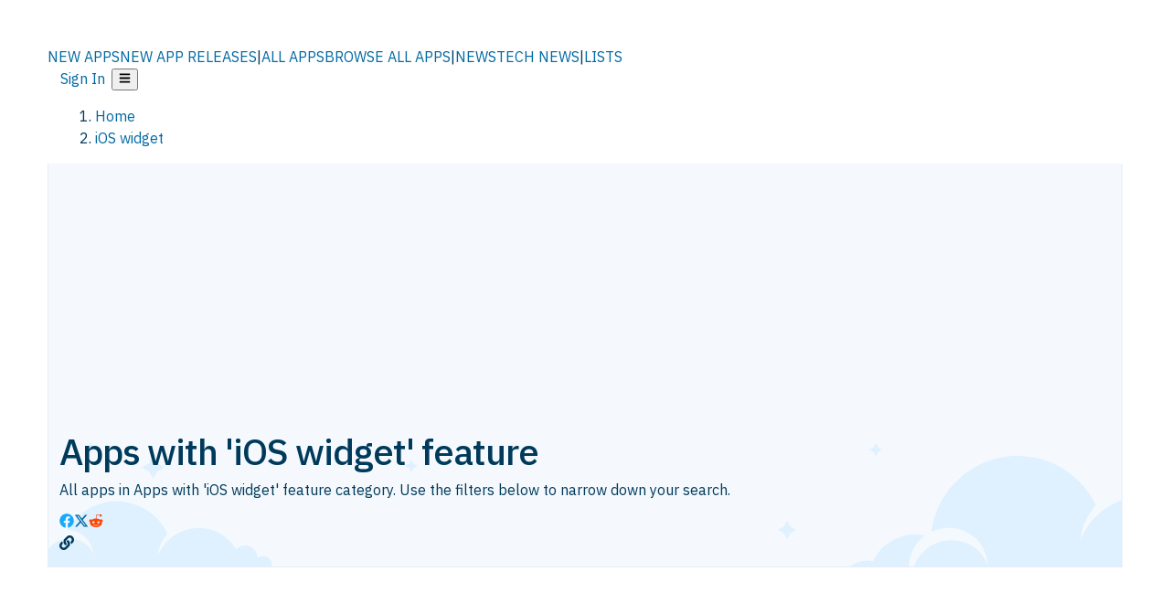

--- FILE ---
content_type: text/html; charset=utf-8
request_url: https://alternativeto.net/feature/ios-widget/
body_size: 99992
content:
<!DOCTYPE html><html lang="en" class="ibm_plex_sans_54463062-module__ecCCkG__className"><head><meta charSet="utf-8"/><meta name="viewport" content="width=device-width, initial-scale=1, maximum-scale=1, user-scalable=0"/><meta name="viewport" content="width=device-width, initial-scale=1"/><link rel="preload" href="/static/logo.svg" as="image"/><link rel="preload" href="https://d4.alternativeto.net/4ESTZORnXzAfOnLoU7TTAF557p7jRf0cPDKy4fol6I8/rs:fill:618:394:1/g:no:0:0/YWJzOi8vZGlzdC9zL2xpZmVzdGFja181MDU3NzRfZnVsbC5wbmc.jpg" as="image"/><link rel="stylesheet" href="/_next/static/chunks/2549508ca67cecd2.css" data-precedence="next"/><link rel="stylesheet" href="/_next/static/chunks/698cea0bbd417040.css" data-precedence="next"/><link rel="stylesheet" href="/_next/static/chunks/42f7a110a083c6e5.css" data-precedence="next"/><link rel="stylesheet" href="/_next/static/chunks/a5994da14e48266b.css" data-precedence="next"/><link rel="stylesheet" href="/_next/static/chunks/87b8feda8683cda0.css" data-precedence="next"/><link rel="preload" as="script" fetchPriority="low" href="/_next/static/chunks/d8de21169441f785.js"/><script src="/_next/static/chunks/bedb228ccc6d4474.js" async=""></script><script src="/_next/static/chunks/0578a83bd7997fb4.js" async=""></script><script src="/_next/static/chunks/968dcef7e9be7174.js" async=""></script><script src="/_next/static/chunks/608c8a9ab5f6edc1.js" async=""></script><script src="/_next/static/chunks/turbopack-bf699d37160c82cf.js" async=""></script><script src="/_next/static/chunks/5f3142d3839d23a7.js" async=""></script><script src="/_next/static/chunks/2cdb7b193a4c8f4d.js" async=""></script><script src="/_next/static/chunks/ea4e46393a89fea1.js" async=""></script><script src="/_next/static/chunks/02647e8793cac545.js" async=""></script><script src="/_next/static/chunks/ca060dea33d2fdab.js" async=""></script><script src="/_next/static/chunks/da2ee7ded4eea3f7.js" async=""></script><script src="/_next/static/chunks/b47d859bf85a836e.js" async=""></script><script src="/_next/static/chunks/5d3cb634fff6cbcf.js" async=""></script><script src="/_next/static/chunks/69b58a0022b4d37c.js" async=""></script><script src="/_next/static/chunks/67a87b50e13d501f.js" async=""></script><script src="/_next/static/chunks/6b4e29eb72dacfaf.js" async=""></script><script src="/_next/static/chunks/ecd70d1166816bd5.js" async=""></script><script src="/_next/static/chunks/fac24e77e82ea7ea.js" async=""></script><script src="/_next/static/chunks/60e9fd441818b811.js" async=""></script><script src="/_next/static/chunks/43c2a67a84a59cfe.js" async=""></script><script src="/_next/static/chunks/240a6ee04f0fbdb2.js" async=""></script><script src="/_next/static/chunks/255f37b9f6da03d8.js" async=""></script><script src="/_next/static/chunks/45620352d3335265.js" async=""></script><script src="/_next/static/chunks/88866eba834b0c46.js" async=""></script><link rel="preload" href="/static/error/A2_Error_Gray.png" as="image"/><link rel="preload" href="https://fundingchoicesmessages.google.com/i/pub-8332396259212490?ers=1" as="script"/><link rel="preload" href="https://www.googletagmanager.com/gtm.js?id=GTM-N56PL75" as="script"/><meta name="next-size-adjust" content=""/><link rel="preconnect" href="https://www.googletagmanager.com"/><link rel="dns-prefetch" href="https://www.googletagmanager.com"/><link rel="dns-prefetch" href="https://d4.alternativeto.net"/><link rel="dns-prefetch" href="https://cdn.requestmetrics.com"/><link rel="search" type="application/opensearchdescription+xml" href="/static/opensearch.xml" title="AlternativeTo"/><link rel="icon" href="/static/icons/a2/favicon.ico"/><link rel="icon" type="image/png" href="/static/icons/a2/favicon-32x32.png" sizes="32x32"/><link rel="icon" type="image/png" href="/static/icons/a2/favicon-16x16.png" sizes="16x16"/><link rel="mask-icon" href="/static/icons/a2/favicon.svg?v=1"/><link rel="manifest" href="/static/icons/a2/site.webmanifest"/><link rel="apple-touch-icon" href="/static/icons/a2/apple-touch-icon.png?v=1"/><link rel="apple-touch-icon" sizes="180x180" href="/static/icons/a2/apple-touch-icon.png?v=1"/><title>Apps with &#x27;iOS widget&#x27; feature | AlternativeTo</title><meta name="robots" content="index, follow, max-image-preview:large"/><link rel="canonical" href="https://alternativeto.net/feature/ios-widget/"/><link rel="alternate" type="application/atom+xml" title="News RSS Feed" href="https://feed.alternativeto.net/news/all/"/><link rel="alternate" type="application/atom+xml" title="New App Releases" href="https://feed.alternativeto.net/releases/all"/><meta property="og:title" content="Apps with &#x27;iOS widget&#x27; feature"/><meta property="og:url" content="https://alternativeto.net/feature/ios-widget/"/><meta property="og:site_name" content="AlternativeTo"/><meta property="og:locale" content="en_US"/><meta property="og:image" content="https://alternativeto.net/static/banner-2.png"/><meta property="og:image:width" content="1200"/><meta property="og:image:height" content="630"/><meta property="og:image:alt" content="AlternativeTo"/><meta property="og:type" content="website"/><meta name="twitter:card" content="summary_large_image"/><meta name="twitter:site" content="@AlternativeTo"/><meta name="twitter:title" content="Apps with &#x27;iOS widget&#x27; feature"/><meta name="twitter:image" content="https://alternativeto.net/static/banner-2.png"/><meta name="twitter:image:width" content="1200"/><meta name="twitter:image:height" content="630"/><meta name="twitter:image:alt" content="AlternativeTo"/><link rel="preconnect" href="https://adservice.google.com"/><link rel="preconnect" href="https://googleads.g.doubleclick.net"/><link rel="preconnect" href="https://securepubads.g.doubleclick.net"/><link rel="preconnect" href="https://pagead2.googlesyndication.com"/><link rel="preconnect" href="https://tpc.googlesyndication.com"/><link rel="preconnect" href="https://www.gstatic.com"/><script id="consent-mode-defaults">
    window.dataLayer = window.dataLayer || [];
    function gtag(){dataLayer.push(arguments);} 

    // Default worldwide: allow basic analytics and ads (outside EEA/UK)
    gtag('consent', 'default', {
      ad_storage: 'granted',
      analytics_storage: 'granted',
      functionality_storage: 'granted',
      security_storage: 'granted',
      ad_user_data: 'granted',
      ad_personalization: 'granted',
      wait_for_update: 300
    });

    // Advanced consent mode signals
    gtag('set', 'url_passthrough', true);
    gtag('set', 'ads_data_redaction', true);

    // EEA + UK: require consent for ad-related purposes
    gtag('consent', 'default', {
      ad_storage: 'denied',
      ad_user_data: 'denied',
      ad_personalization: 'denied'
    }, {
      region: [
        'AT','BE','BG','HR','CY','CZ','DK','EE','FI','FR','DE','GR','HU','IE','IT','LV','LT','LU','MT','NL','PL','PT','RO','SK','SI','ES','SE','IS','LI','NO','UK'
      ]
    });
  </script><script src="/_next/static/chunks/a6dad97d9634a72d.js" noModule=""></script></head><body id="main-body"><noscript><iframe src="https://www.googletagmanager.com/ns.html?id=GTM-N56PL75" height="0" width="0" style="display:none;visibility:hidden"></iframe></noscript><style>#nprogress{pointer-events:none}#nprogress .bar{background:#29d;position:fixed;z-index:1600;top: 0;left:0;width:100%;height:3px}#nprogress .peg{display:block;position:absolute;right:0;width:100px;height:100%;box-shadow:0 0 10px #29d,0 0 5px #29d;opacity:1;-webkit-transform:rotate(3deg) translate(0px,-4px);-ms-transform:rotate(3deg) translate(0px,-4px);transform:rotate(3deg) translate(0px,-4px)}#nprogress .spinner{display:block;position:fixed;z-index:1600;top: 15px;right:15px}#nprogress .spinner-icon{width:18px;height:18px;box-sizing:border-box;border:2px solid transparent;border-top-color:#29d;border-left-color:#29d;border-radius:50%;-webkit-animation:nprogress-spinner 400ms linear infinite;animation:nprogress-spinner 400ms linear infinite}.nprogress-custom-parent{overflow:hidden;position:relative}.nprogress-custom-parent #nprogress .bar,.nprogress-custom-parent #nprogress .spinner{position:absolute}@-webkit-keyframes nprogress-spinner{0%{-webkit-transform:rotate(0deg)}100%{-webkit-transform:rotate(360deg)}}@keyframes nprogress-spinner{0%{transform:rotate(0deg)}100%{transform:rotate(360deg)}}</style><script>((a,b,c,d,e,f,g,h)=>{let i=document.documentElement,j=["light","dark"];function k(b){var c;(Array.isArray(a)?a:[a]).forEach(a=>{let c="class"===a,d=c&&f?e.map(a=>f[a]||a):e;c?(i.classList.remove(...d),i.classList.add(b)):i.setAttribute(a,b)}),c=b,h&&j.includes(c)&&(i.style.colorScheme=c)}if(d)k(d);else try{let a=localStorage.getItem(b)||c,d=g&&"system"===a?window.matchMedia("(prefers-color-scheme: dark)").matches?"dark":"light":a;k(d)}catch(a){}})("data-theme","theme","light",null,["light","dark"],null,false,true)</script><main id="mainContent" tabindex="-1" style="outline:none"><header class="flex justify-center sticky top-0 z-10 px-[calc(var(--bs-gutter-x)/2)] transition-all duration-200 linear " role="banner"><div class="w-full box-border flex bg-main-bg "><div data-testid="headerLinks" class="w-full xl:mt-4 xl:transition-all xl:duration-100 container wide-container"><div class="w-full bg-main-brand xl:rounded-t-2xl "><div class="grid grid-cols-[10%_58%_32%] md:grid-cols-[6%_48%_46%] lg:grid-cols-[22%_38%_40%] xl:grid-cols-[20%_36%_44%] gap-x-0 gap-y-0 items-center min-h-[58px] px-3 xl:px-3.5"><a class="!text-white/90 flex items-center hover:!text-white focus:!text-white focus:outline-none no-underline" title="Back to start page" href="/"><img alt="AlternativeTo Logo" loading="lazy" width="36" height="36" decoding="async" data-nimg="1" class="w-9 h-9" style="color:transparent" src="/static/a2_m.svg"/><img alt="AlternativeTo Logo Text" loading="lazy" width="168" height="0" decoding="async" data-nimg="1" class="hidden lg:block lg:w-[168px] lg:ml-2 h-auto" style="color:transparent" src="/static/logo-text.svg"/></a><span class="flex items-center justify-center leading-none"><nav class="flex items-center text-[82%] md:text-[84%] xl:text-[0.9em] mr-3"><a class="ml-1.5 !text-white/90 text-[0.9em] flex items-center bg-transparent border-none font-medium hover:!text-white focus:!text-white focus:outline-none max-w-[68px] md:max-w-none overflow-hidden text-ellipsis no-underline" href="/browse/new-apps/"><span class="md:hidden">NEW APPS</span><span class="hidden md:inline">NEW APP RELEASES</span></a><span class="ml-1.5 !text-white/90 text-[0.9em]">|</span><a class="ml-1.5 !text-white/90 text-[0.9em] flex items-center bg-transparent border-none font-medium hover:!text-white focus:!text-white focus:outline-none max-w-[68px] md:max-w-none overflow-hidden text-ellipsis no-underline" href="/browse/all/"><span class="md:hidden">ALL APPS</span><span class="hidden md:inline">BROWSE ALL APPS</span></a><span class="ml-1.5 !text-white/90 text-[0.9em]">|</span><a class="ml-1.5 !text-white/90 text-[0.9em] flex items-center bg-transparent border-none font-medium hover:!text-white focus:!text-white focus:outline-none max-w-[68px] md:max-w-none overflow-hidden text-ellipsis no-underline" href="/news/all/"><span class="md:hidden">NEWS</span><span class="hidden md:inline">TECH NEWS</span></a><span class="ml-1.5 !text-white/90 text-[0.9em] hidden xl:inline">|</span><a class="ml-1.5 !text-white/90 text-[0.9em] flex items-center bg-transparent border-none font-medium hover:!text-white focus:!text-white focus:outline-none max-w-[68px] md:max-w-none overflow-hidden text-ellipsis no-underline hidden xl:flex" href="/lists/">LISTS</a></nav></span><div class="flex justify-end items-center relative min-h-[40px] gap-2"><!--$!--><template data-dgst="BAILOUT_TO_CLIENT_SIDE_RENDERING"></template><!--/$--><span class="flex items-center [&amp;&gt;span]:ml-2 xl:[&amp;&gt;span]:ml-2 [&amp;_a]:!text-white/90 [&amp;_a]:font-medium [&amp;_a]:text-[0.9em] [&amp;_a:hover]:!text-white [&amp;_a]:no-underline [&amp;&gt;button]:ml-1 [&amp;&gt;button]:mr-1 xl:[&amp;&gt;button]:ml-2 xl:[&amp;&gt;button]:mr-2"><span class="HeaderUserMenu-module-scss-module__118e7q__authLinks"><a href="/api/auth/login">Sign In</a></span><span><button class="items-center font-medium rounded-md transition-all !leading-none flex p-0 bg-transparent text-brand-light8 relative text-[1.1em] hover:bg-transparent hover:[&amp;&gt;svg]:text-white w-full justify-center" aria-label="Open page menu"><svg stroke="currentColor" fill="currentColor" stroke-width="0" viewBox="0 0 448 512" height="1em" width="1em" xmlns="http://www.w3.org/2000/svg"><path d="M16 132h416c8.837 0 16-7.163 16-16V76c0-8.837-7.163-16-16-16H16C7.163 60 0 67.163 0 76v40c0 8.837 7.163 16 16 16zm0 160h416c8.837 0 16-7.163 16-16v-40c0-8.837-7.163-16-16-16H16c-8.837 0-16 7.163-16 16v40c0 8.837 7.163 16 16 16zm0 160h416c8.837 0 16-7.163 16-16v-40c0-8.837-7.163-16-16-16H16c-8.837 0-16 7.163-16 16v40c0 8.837 7.163 16 16 16z"></path></svg></button></span></span></div></div></div></div></div></header><section class="container wide-container"><div class="bg-[var(--brandLight7)] py-[0.35em] !text-[var(--introBoxMeta)] border-r border-l border-[var(--gray200)]  wrapper"><div class="container"><nav aria-label="Breadcrumb" class="relative flex"><ol itemScope="" itemType="https://schema.org/BreadcrumbList"><li itemScope="" itemProp="itemListElement" itemType="https://schema.org/ListItem" class="inline mr-[0.3em] text-[0.85em] max-md:text-[0.8em] max-md:leading-[1.8em] after:content-[&#x27;►&#x27;] after:ml-[0.5em] after:text-[0.66em] after:relative after:-top-[1px] after:opacity-70 last:after:hidden [&amp;_a]:text-inherit"><a class="!text-[var(--introBoxMeta)]" title="Home" itemProp="item" href="/"><span itemProp="name">Home</span></a><meta itemProp="position" content="1"/></li><li itemScope="" itemProp="itemListElement" itemType="https://schema.org/ListItem" class="inline mr-[0.3em] text-[0.85em] max-md:text-[0.8em] max-md:leading-[1.8em] after:content-[&#x27;►&#x27;] after:ml-[0.5em] after:text-[0.66em] after:relative after:-top-[1px] after:opacity-70 last:after:hidden [&amp;_a]:text-inherit"><a title="iOS widget" itemProp="item" class="!text-[var(--introBoxMeta)]" href="/feature/ios-widget/"><span translate="no" itemProp="name">iOS widget</span></a><meta itemProp="position" content="2"/></li></ol></nav></div></div><div data-testid="introWrapper" class="blue-box md:!rounded-b-2xl PageIntroWrapper-module-scss-module__zfX_Ia__wrapper   "><div class="container"><div data-testid="adsense-wrapper" data-slot-id="9256377567" data-placement="BrowseATF1" class="flex items-center justify-center AdsenseAd-module-scss-module__6YBNDG__adLeaderboard" style="background-color:transparent"><!--$!--><template data-dgst="BAILOUT_TO_CLIENT_SIDE_RENDERING"></template><!--/$--></div></div><div class="container"> <div class="flex flex-col"><header class="flex-1"><div class="spacer-1"></div><h1 translate="no" class="Heading-module-scss-module__br2CUG__h1">Apps with &#x27;iOS widget&#x27; feature<!-- --> </h1>All apps in <!-- -->Apps with &#x27;iOS widget&#x27; feature<!-- --> category. Use the filters below to narrow down your search. <div></div><div class="spacer-2"></div><div data-testid="sharebuttons" class="flex items-center"><a title="Share on Facebook" href="https://www.facebook.com/sharer/sharer.php?u=https://alternativeto.net/feature/ios-widget/" class="inline-flex justify-center items-center mr-2 h-9 w-9 bg-main-bg rounded-[50%] border border-gray-200 dark:border-gray-600 text-foreground text-base cursor-pointer" rel="noopener noreferrer nofollow"><svg stroke="currentColor" fill="currentColor" stroke-width="0" viewBox="0 0 512 512" color="#17A9FD" style="color:#17A9FD" height="1em" width="1em" xmlns="http://www.w3.org/2000/svg"><path d="M504 256C504 119 393 8 256 8S8 119 8 256c0 123.78 90.69 226.38 209.25 245V327.69h-63V256h63v-54.64c0-62.15 37-96.48 93.67-96.48 27.14 0 55.52 4.84 55.52 4.84v61h-31.28c-30.8 0-40.41 19.12-40.41 38.73V256h68.78l-11 71.69h-57.78V501C413.31 482.38 504 379.78 504 256z"></path></svg></a><a title="Share on X" target="_blank" rel="noopener noreferrer nofollow" href="https://twitter.com/intent/tweet?url=https://alternativeto.net/feature/ios-widget/&amp;text=Apps%20with%20&#x27;iOS%20widget&#x27;%20feature%20on%20AlternativeTo" class="inline-flex justify-center items-center mr-2 h-9 w-9 bg-main-bg rounded-[50%] border border-gray-200 dark:border-gray-600 text-foreground text-base cursor-pointer"><svg stroke="currentColor" fill="currentColor" stroke-width="0" viewBox="0 0 512 512" height="1em" width="1em" xmlns="http://www.w3.org/2000/svg"><path d="M389.2 48h70.6L305.6 224.2 487 464H345L233.7 318.6 106.5 464H35.8L200.7 275.5 26.8 48H172.4L272.9 180.9 389.2 48zM364.4 421.8h39.1L151.1 88h-42L364.4 421.8z"></path></svg></a><a href="https://www.reddit.com/submit?url=https://alternativeto.net/feature/ios-widget/&amp;title=Apps%20with%20&#x27;iOS%20widget&#x27;%20feature%20on%20AlternativeTo" title="Share on reddit" target="_blank" rel="noopener noreferrer nofollow" class="inline-flex justify-center items-center mr-2 h-9 w-9 bg-main-bg rounded-[50%] border border-gray-200 dark:border-gray-600 text-foreground text-base cursor-pointer"><svg stroke="currentColor" fill="currentColor" stroke-width="0" viewBox="0 0 512 512" color="#ff4500" style="color:#ff4500" height="1em" width="1em" xmlns="http://www.w3.org/2000/svg"><path d="M440.3 203.5c-15 0-28.2 6.2-37.9 15.9-35.7-24.7-83.8-40.6-137.1-42.3L293 52.3l88.2 19.8c0 21.6 17.6 39.2 39.2 39.2 22 0 39.7-18.1 39.7-39.7s-17.6-39.7-39.7-39.7c-15.4 0-28.7 9.3-35.3 22l-97.4-21.6c-4.9-1.3-9.7 2.2-11 7.1L246.3 177c-52.9 2.2-100.5 18.1-136.3 42.8-9.7-10.1-23.4-16.3-38.4-16.3-55.6 0-73.8 74.6-22.9 100.1-1.8 7.9-2.6 16.3-2.6 24.7 0 83.8 94.4 151.7 210.3 151.7 116.4 0 210.8-67.9 210.8-151.7 0-8.4-.9-17.2-3.1-25.1 49.9-25.6 31.5-99.7-23.8-99.7zM129.4 308.9c0-22 17.6-39.7 39.7-39.7 21.6 0 39.2 17.6 39.2 39.7 0 21.6-17.6 39.2-39.2 39.2-22 .1-39.7-17.6-39.7-39.2zm214.3 93.5c-36.4 36.4-139.1 36.4-175.5 0-4-3.5-4-9.7 0-13.7 3.5-3.5 9.7-3.5 13.2 0 27.8 28.5 120 29 149 0 3.5-3.5 9.7-3.5 13.2 0 4.1 4 4.1 10.2.1 13.7zm-.8-54.2c-21.6 0-39.2-17.6-39.2-39.2 0-22 17.6-39.7 39.2-39.7 22 0 39.7 17.6 39.7 39.7-.1 21.5-17.7 39.2-39.7 39.2z"></path></svg></a><div class="inline-flex justify-center items-center mr-2 h-9 w-9 bg-main-bg rounded-[50%] border border-gray-200 dark:border-gray-600 text-foreground text-base cursor-pointer"><svg stroke="currentColor" fill="currentColor" stroke-width="0" viewBox="0 0 512 512" data-testid="copyDirectLink" class="transitionDefault" style="cursor:pointer" height="1em" width="1em" xmlns="http://www.w3.org/2000/svg"><title>Copy a direct link to this comment to your clipboard</title><path d="M326.612 185.391c59.747 59.809 58.927 155.698.36 214.59-.11.12-.24.25-.36.37l-67.2 67.2c-59.27 59.27-155.699 59.262-214.96 0-59.27-59.26-59.27-155.7 0-214.96l37.106-37.106c9.84-9.84 26.786-3.3 27.294 10.606.648 17.722 3.826 35.527 9.69 52.721 1.986 5.822.567 12.262-3.783 16.612l-13.087 13.087c-28.026 28.026-28.905 73.66-1.155 101.96 28.024 28.579 74.086 28.749 102.325.51l67.2-67.19c28.191-28.191 28.073-73.757 0-101.83-3.701-3.694-7.429-6.564-10.341-8.569a16.037 16.037 0 0 1-6.947-12.606c-.396-10.567 3.348-21.456 11.698-29.806l21.054-21.055c5.521-5.521 14.182-6.199 20.584-1.731a152.482 152.482 0 0 1 20.522 17.197zM467.547 44.449c-59.261-59.262-155.69-59.27-214.96 0l-67.2 67.2c-.12.12-.25.25-.36.37-58.566 58.892-59.387 154.781.36 214.59a152.454 152.454 0 0 0 20.521 17.196c6.402 4.468 15.064 3.789 20.584-1.731l21.054-21.055c8.35-8.35 12.094-19.239 11.698-29.806a16.037 16.037 0 0 0-6.947-12.606c-2.912-2.005-6.64-4.875-10.341-8.569-28.073-28.073-28.191-73.639 0-101.83l67.2-67.19c28.239-28.239 74.3-28.069 102.325.51 27.75 28.3 26.872 73.934-1.155 101.96l-13.087 13.087c-4.35 4.35-5.769 10.79-3.783 16.612 5.864 17.194 9.042 34.999 9.69 52.721.509 13.906 17.454 20.446 27.294 10.606l37.106-37.106c59.271-59.259 59.271-155.699.001-214.959z"></path></svg></div></div><div class="spacer-2"></div></header></div></div></div><!--$!--><template data-dgst="BAILOUT_TO_CLIENT_SIDE_RENDERING"></template><div class="w-full"><nav class="sticky top-[58px] z-[5] border border-brand-light5 bg-brand-light7 px-2 sm:px-3 p-1 pb-2 pt-2 md:px-3 lg:top-0 xl:top-[69px] xl:rounded-xl mt-3 2xl:px-[100px]"><div class="flex flex-wrap lg:flex-nowrap lg:min-h-[46px] lg:gap-2 lg:items-center py-1.5 md:py-0 sm:py-1 w-full"><div class="relative flex w-full lg:w-auto lg:min-w-[200px] lg:flex-shrink-0 order-1 mb-2 lg:mb-0"><div class="flex items-center min-h-[30px] w-[60%] lg:w-auto gap-2"><div class="h-[26px] w-[26px] rounded-full bg-tab animate-pulse"></div><div class="h-[16px] flex-1 rounded bg-tab animate-pulse"></div></div></div><div class="w-full order-2 lg:flex-1 lg:min-w-0 flex justify-center items-center self-stretch"><div class="h-[34px] w-full rounded-full bg-tab animate-pulse"></div></div><div class="absolute md:static flex items-center text-[75%] lg:text-[85%] text-meta whitespace-nowrap right-2 top-2 md:right-auto md:top-auto lg:order-3 lg:min-w-[280px] lg:flex-shrink-0 lg:flex-grow-0 lg:justify-end lg:min-h-[30px] max-w-[calc(100%-1rem)] md:max-w-none gap-2"><div class="hidden lg:flex items-center gap-2"><div class="h-[28px] w-[60px] rounded bg-tab animate-pulse"></div></div><div class="flex items-center gap-2"><div class="h-[20px] w-[36px] rounded bg-tab animate-pulse"></div><div class="h-[20px] w-[60px] rounded bg-tab animate-pulse"></div></div></div></div></nav><div class="spacer-4"></div></div><!--/$--><div class="container !p-[4px]"><div style="display:flex;justify-content:center;margin:12px auto"><div class="flex w-full items-center justify-center"><div data-testid="adsense-wrapper" data-slot-id="9256377567" data-placement="BrowseATF2" class="flex items-center justify-center AdsenseAd-module-scss-module__6YBNDG__adLeaderboard" style="background-color:transparent"><!--$!--><template data-dgst="BAILOUT_TO_CLIENT_SIDE_RENDERING"></template><!--/$--></div></div></div><div class="w-full max-w-7xl mx-auto px-0"><div class="spacer-6"></div><ol class="space-y-12"><li class="w-full" data-testid="item-dime-budget-and-expense-tracker"><article class="app-item-container"><div class="flex flex-col group/app-item" id="app-item-7ce60213-21a3-4334-89c9-a85f9814ff30"><div class="flex flex-col relative bg-custom-gray50 border border-brand-light4 pb-2 rounded-t-[15px]"><div class="flex flex-col md:flex-row"><div class="flex flex-col md:flex-grow"><div class="flex flex-col md:flex-row"><div data-testid="app-header" class="hidden lg:block order-1 static pl-3 self-start mt-5"><a title="Learn more about Dime: Budget &amp; Expense Tracker" translate="no" class="no-link-color" href="/software/dime-budget-and-expense-tracker/about/"><div class="border border-brand-light4 rounded-[15px] leading-[0] aspect-square w-[150px] h-[150px] flex items-center justify-center"><img data-testid="icon-Dime: Budget &amp; Expense Tracker" src="https://d4.alternativeto.net/HBcsT0gaGipzrf_xl_NGzJ2e3ynjvK-q25_z59E91CY/rs:fit:140:140:0/g:ce:0:0/exar:1/YWJzOi8vZGlzdC9pY29ucy9kaW1lLWJ1ZGdldC1hbmQtZXhwZW5zZS10cmFja2VyXzIzNjYyNS5qcGc.png" alt="Dime: Budget &amp; Expense Tracker icon" style="aspect-ratio:1 / 1" srcSet="https://d4.alternativeto.net/0BLSboPerublTsnBYGA4nZdE6w31WIAMRVJ9rx-BmTU/rs:fit:280:280:0/g:ce:0:0/exar:1/YWJzOi8vZGlzdC9pY29ucy9kaW1lLWJ1ZGdldC1hbmQtZXhwZW5zZS10cmFja2VyXzIzNjYyNS5qcGc.png 2x" loading="lazy" class="aspect-square rounded-[15px] w-[126px] h-[126px]"/></div></a></div><div class="order-3 self-start pt-0 p-2 pb-4 md:pb-0 grid gap-2 md:order-2 md:p-5 md:pr-5 md:flex-grow lg:grid-cols-[auto,1fr]"><div class="flex flex-col w-full gap-3"><div class="flex items-center gap-3"><div class="flex items-center lg:hidden"><a title="Learn more about Dime: Budget &amp; Expense Tracker" translate="no" class="no-link-color" href="/software/dime-budget-and-expense-tracker/about/"><div class="aspect-square"><img data-testid="icon-Dime: Budget &amp; Expense Tracker" src="https://d4.alternativeto.net/a-4tR2BKdooQJYoKO24LjtKCCG5ZGcxxPGEAM8r_Waw/rs:fit:70:70:0/g:ce:0:0/exar:1/YWJzOi8vZGlzdC9pY29ucy9kaW1lLWJ1ZGdldC1hbmQtZXhwZW5zZS10cmFja2VyXzIzNjYyNS5qcGc.png" alt="Dime: Budget &amp; Expense Tracker icon" style="aspect-ratio:1 / 1" srcSet="https://d4.alternativeto.net/HBcsT0gaGipzrf_xl_NGzJ2e3ynjvK-q25_z59E91CY/rs:fit:140:140:0/g:ce:0:0/exar:1/YWJzOi8vZGlzdC9pY29ucy9kaW1lLWJ1ZGdldC1hbmQtZXhwZW5zZS10cmFja2VyXzIzNjYyNS5qcGc.png 2x" loading="lazy" class="aspect-square w-[48px] md:w-[70px]"/></div></a></div><div class="min-w-[180px] md:min-w-0"><a title="Learn more about Dime: Budget &amp; Expense Tracker" translate="no" class="no-link-color" href="/software/dime-budget-and-expense-tracker/about/"><h2 translate="no" class="Heading-module-scss-module__br2CUG__h2 Heading-module-scss-module__br2CUG__smaller !text-2xl">Dime: Budget &amp; Expense Tracker</h2></a></div><div id="like-button-container" class="flex-shrink-0 flex-grow ml-auto"><div class="ModernLikeButton-module-scss-module__xuujAq__likeWrapper"><span title="Like Dime: Budget &amp; Expense Tracker" class="ModernLikeButton-module-scss-module__xuujAq__heart " role="button" tabindex="0" aria-pressed="false" aria-busy="false" aria-label="Like Dime: Budget &amp; Expense Tracker"><span class="IconWithBorder-module-scss-module__RPCvxa__iconWithBorder IconWithBorder-module-scss-module__RPCvxa__text"><svg stroke="currentColor" fill="currentColor" stroke-width="0" viewBox="0 0 512 512" height="1em" width="1em" xmlns="http://www.w3.org/2000/svg"><path d="M458.4 64.3C400.6 15.7 311.3 23 256 79.3 200.7 23 111.4 15.6 53.6 64.3-21.6 127.6-10.6 230.8 43 285.5l175.4 178.7c10 10.2 23.4 15.9 37.6 15.9 14.3 0 27.6-5.6 37.6-15.8L469 285.6c53.5-54.7 64.7-157.9-10.6-221.3zm-23.6 187.5L259.4 430.5c-2.4 2.4-4.4 2.4-6.8 0L77.2 251.8c-36.5-37.2-43.9-107.6 7.3-150.7 38.9-32.7 98.9-27.8 136.5 10.5l35 35.7 35-35.7c37.8-38.5 97.8-43.2 136.5-10.6 51.1 43.1 43.5 113.9 7.3 150.8z"></path></svg><span> <!-- -->19 likes</span></span></span></div></div></div></div><div class="hidden sm:flex justify-end items-center"><div class="flex items-center gap-2"></div></div><div class="col-span-2 line-clamp-2" id="app-description"><div class="md_Compact"><p>Dime is a beautiful expense tracker built with iOS design guidelines in mind.</p></div></div></div></div><div id="expanded-badge-row" class="flex px-2 md:px-5 py-3"><div class="grid grid-cols-2 gap-x-2 gap-y-2 md:flex md:flex-row md:flex-wrap md:gap-x-10 grow"><div class="min-w-0 col-span-2 md:col-span-1"><h4 translate="no" class="Heading-module-scss-module__br2CUG__h4 Heading-module-scss-module__br2CUG__metaHeading !text-[0.70em]">Cost / License</h4><ul class="flex gap-1 flex-wrap md:!flex-nowrap"><li class="list-none"><span class="inline-flex items-center rounded ring-1 ring-inset ring-black/[0.04] text-xs px-2 py-0.5 h-5 lg:text-sm lg:px-2.5 lg:h-6 [&amp;&gt;svg]:mr-1 text-[var(--positiveGreenerDark)] bg-[var(--positiveGreenerLight)] [&amp;&gt;svg]:text-[var(--positiveGreener)] cursor-default md:whitespace-nowrap">Free</span></li><li class="list-none"><span class="inline-flex items-center rounded ring-1 ring-inset ring-black/[0.04] text-xs px-2 py-0.5 h-5 lg:text-sm lg:px-2.5 lg:h-6 [&amp;&gt;svg]:mr-1 text-[var(--positiveGreenerDark)] bg-[var(--positiveGreenerLight)] [&amp;&gt;svg]:text-[var(--positiveGreener)] cursor-default md:whitespace-nowrap">Open Source<!-- --> <!-- -->(<a href="https://choosealicense.com/licenses/gpl-3.0/" target="_blank" rel="noreferrer">GPL-3.0</a>)</span></li></ul></div><div class="min-w-0"><h4 translate="no" class="Heading-module-scss-module__br2CUG__h4 Heading-module-scss-module__br2CUG__metaHeading !text-[0.70em]">Application <!-- -->types</h4><ul class="flex gap-1 flex-wrap md:!flex-nowrap"><li class="list-none"><a class="inline-flex items-center rounded ring-1 ring-inset ring-black/[0.04] text-xs px-2 py-0.5 h-5 lg:text-sm lg:px-2.5 lg:h-6 [&amp;&gt;svg]:mr-1 [&amp;&gt;svg]:text-[var(--introBoxMeta)] bg-[var(--brandLight3)] text-[var(--linkColor)] cursor-pointer md:whitespace-nowrap" href="/feature/budget-manager/">Budget Manager</a></li><li class="list-none"><a class="inline-flex items-center rounded ring-1 ring-inset ring-black/[0.04] text-xs px-2 py-0.5 h-5 lg:text-sm lg:px-2.5 lg:h-6 [&amp;&gt;svg]:mr-1 [&amp;&gt;svg]:text-[var(--introBoxMeta)] bg-[var(--brandLight3)] text-[var(--linkColor)] cursor-pointer md:whitespace-nowrap" href="/category/business-and-commerce/personal-finance/">Personal Finance Tool</a></li></ul></div><div class="whitespace-nowrap hidden md:block"><h4 translate="no" class="Heading-module-scss-module__br2CUG__h4 Heading-module-scss-module__br2CUG__metaHeading !text-[0.70em]">Origin</h4><ul class="flex gap-1 flex-nowrap !flex-nowrap"><li class="list-none"><span class="rounded ring-1 ring-inset ring-black/[0.04] text-xs px-2 py-0.5 h-5 lg:text-sm lg:px-2.5 lg:h-6 bg-[var(--gray150)] text-[var(--mainFg)] [&amp;&gt;svg]:mr-1 [&amp;&gt;svg]:text-[var(--introBoxMeta)] cursor-default flex items-center gap-2"><img src="https://cdnjs.cloudflare.com/ajax/libs/flag-icon-css/3.5.0/flags/4x3/sg.svg" alt="SG flag" width="16" height="12" class="inline-block align-middle  " loading="lazy" style="image-rendering:auto;vertical-align:middle"/>Singapore</span></li></ul></div><div class="grow col-span-2 md:col-span-1"><h4 translate="no" class="Heading-module-scss-module__br2CUG__h4 Heading-module-scss-module__br2CUG__metaHeading !text-[0.70em]">Platforms</h4><ul class="flex gap-1 flex-wrap" data-testid="platform-row"><li class="list-none"><span class="inline-flex items-center rounded ring-1 ring-inset ring-black/[0.04] text-xs px-2 py-0.5 h-5 lg:text-sm lg:px-2.5 lg:h-6 bg-[var(--gray150)] text-[var(--mainFg)] [&amp;&gt;svg]:mr-1 [&amp;&gt;svg]:text-[var(--introBoxMeta)] cursor-default">iPhone</span></li></ul></div></div></div></div><div class="order-[-1] md:order-3 relative h-auto min-h-[212px] justify-center p-0 md:p-2 md:min-h-[197px] md:self-start"><div data-testid="image-collection-modern-hero" class="ImageCollection-modern-module-scss-module__jR_llq__thumbnailWrapper" data-screenshot-count="3"><div class="ImageCollection-modern-module-scss-module__jR_llq__thumbnail ImageCollection-modern-module-scss-module__jR_llq__small ImageCollection-modern-module-scss-module__jR_llq__portrait"><div title="Dime: Budget &amp; Expense Tracker screenshot 1" role="button" tabindex="0" aria-label="Open image in lightbox"><img src="https://d4.alternativeto.net/05LevXv99Sfn3QOYma2TrzrkDwe74uPsd1Jp-bzFjhY/rs:fill:91:197:1/g:no:0:0/YWJzOi8vZGlzdC9zL2RpbWUtYnVkZ2V0LWFuZC1leHBlbnNlLXRyYWNrZXJfODUxMDQ1X2Z1bGwucG5n.jpg" alt="Dime: Budget &amp; Expense Tracker screenshot 1" srcSet="https://d4.alternativeto.net/49Jhtb0SuLITVRpSTk0fR2HUy10A8qi4QqS5sMzdN98/rs:fill:182:394:1/g:no:0:0/YWJzOi8vZGlzdC9zL2RpbWUtYnVkZ2V0LWFuZC1leHBlbnNlLXRyYWNrZXJfODUxMDQ1X2Z1bGwucG5n.jpg 1.5x,https://d4.alternativeto.net/49Jhtb0SuLITVRpSTk0fR2HUy10A8qi4QqS5sMzdN98/rs:fill:182:394:1/g:no:0:0/YWJzOi8vZGlzdC9zL2RpbWUtYnVkZ2V0LWFuZC1leHBlbnNlLXRyYWNrZXJfODUxMDQ1X2Z1bGwucG5n.jpg 2x" loading="lazy" class="ImageCollectionImage-module-scss-module__xq82wq__portraitNew"/><span role="button" tabindex="0" aria-label="Expand image" class="ImageCollection-modern-module-scss-module__jR_llq__expandImage"><svg stroke="currentColor" fill="currentColor" stroke-width="0" viewBox="0 0 448 512" color="#000" style="color:#000" height="16" width="16" xmlns="http://www.w3.org/2000/svg"><path d="M212.686 315.314L120 408l32.922 31.029c15.12 15.12 4.412 40.971-16.97 40.971h-112C10.697 480 0 469.255 0 456V344c0-21.382 25.803-32.09 40.922-16.971L72 360l92.686-92.686c6.248-6.248 16.379-6.248 22.627 0l25.373 25.373c6.249 6.248 6.249 16.378 0 22.627zm22.628-118.628L328 104l-32.922-31.029C279.958 57.851 290.666 32 312.048 32h112C437.303 32 448 42.745 448 56v112c0 21.382-25.803 32.09-40.922 16.971L376 152l-92.686 92.686c-6.248 6.248-16.379 6.248-22.627 0l-25.373-25.373c-6.249-6.248-6.249-16.378 0-22.627z"></path></svg></span></div><div title="Dime: Budget &amp; Expense Tracker screenshot 2" role="button" tabindex="0" aria-label="Open image in lightbox"><img src="https://d4.alternativeto.net/PbUE88WSzQbpJCUqnR_A5yeBIlGtksq7jjdMBODQ76o/rs:fill:91:197:1/g:no:0:0/YWJzOi8vZGlzdC9zL2RpbWUtYnVkZ2V0LWFuZC1leHBlbnNlLXRyYWNrZXJfMjcwOTc2X2Z1bGwucG5n.jpg" alt="Dime: Budget &amp; Expense Tracker screenshot 2" srcSet="https://d4.alternativeto.net/Jl5lBNv8Og6M9tXW83-IQxDMbStkpe6zThaPPVqfxiM/rs:fill:182:394:1/g:no:0:0/YWJzOi8vZGlzdC9zL2RpbWUtYnVkZ2V0LWFuZC1leHBlbnNlLXRyYWNrZXJfMjcwOTc2X2Z1bGwucG5n.jpg 1.5x,https://d4.alternativeto.net/Jl5lBNv8Og6M9tXW83-IQxDMbStkpe6zThaPPVqfxiM/rs:fill:182:394:1/g:no:0:0/YWJzOi8vZGlzdC9zL2RpbWUtYnVkZ2V0LWFuZC1leHBlbnNlLXRyYWNrZXJfMjcwOTc2X2Z1bGwucG5n.jpg 2x" loading="lazy" class="ImageCollectionImage-module-scss-module__xq82wq__portraitNew"/><span role="button" tabindex="0" aria-label="Expand image" class="ImageCollection-modern-module-scss-module__jR_llq__expandImage"><svg stroke="currentColor" fill="currentColor" stroke-width="0" viewBox="0 0 448 512" color="#000" style="color:#000" height="16" width="16" xmlns="http://www.w3.org/2000/svg"><path d="M212.686 315.314L120 408l32.922 31.029c15.12 15.12 4.412 40.971-16.97 40.971h-112C10.697 480 0 469.255 0 456V344c0-21.382 25.803-32.09 40.922-16.971L72 360l92.686-92.686c6.248-6.248 16.379-6.248 22.627 0l25.373 25.373c6.249 6.248 6.249 16.378 0 22.627zm22.628-118.628L328 104l-32.922-31.029C279.958 57.851 290.666 32 312.048 32h112C437.303 32 448 42.745 448 56v112c0 21.382-25.803 32.09-40.922 16.971L376 152l-92.686 92.686c-6.248 6.248-16.379 6.248-22.627 0l-25.373-25.373c-6.249-6.248-6.249-16.378 0-22.627z"></path></svg></span></div><div title="Dime: Budget &amp; Expense Tracker screenshot 3" role="button" tabindex="0" aria-label="Open image in lightbox"><img src="https://d4.alternativeto.net/7fI0hpR2fqgWzIKSnrzfPDMQmbU-5CdEaq7IgZsqQEk/rs:fill:91:197:1/g:no:0:0/YWJzOi8vZGlzdC9zL2RpbWUtYnVkZ2V0LWFuZC1leHBlbnNlLXRyYWNrZXJfODg1ODI4X2Z1bGwucG5n.jpg" alt="Dime: Budget &amp; Expense Tracker screenshot 3" srcSet="https://d4.alternativeto.net/P-QB1UUSLCh9egZu9uknt65nYhCnfoATAYptPihPlkA/rs:fill:182:394:1/g:no:0:0/YWJzOi8vZGlzdC9zL2RpbWUtYnVkZ2V0LWFuZC1leHBlbnNlLXRyYWNrZXJfODg1ODI4X2Z1bGwucG5n.jpg 1.5x,https://d4.alternativeto.net/P-QB1UUSLCh9egZu9uknt65nYhCnfoATAYptPihPlkA/rs:fill:182:394:1/g:no:0:0/YWJzOi8vZGlzdC9zL2RpbWUtYnVkZ2V0LWFuZC1leHBlbnNlLXRyYWNrZXJfODg1ODI4X2Z1bGwucG5n.jpg 2x" loading="lazy" class="ImageCollectionImage-module-scss-module__xq82wq__portraitNew"/><span role="button" tabindex="0" aria-label="Expand image" class="ImageCollection-modern-module-scss-module__jR_llq__expandImage"><svg stroke="currentColor" fill="currentColor" stroke-width="0" viewBox="0 0 448 512" color="#000" style="color:#000" height="16" width="16" xmlns="http://www.w3.org/2000/svg"><path d="M212.686 315.314L120 408l32.922 31.029c15.12 15.12 4.412 40.971-16.97 40.971h-112C10.697 480 0 469.255 0 456V344c0-21.382 25.803-32.09 40.922-16.971L72 360l92.686-92.686c6.248-6.248 16.379-6.248 22.627 0l25.373 25.373c6.249 6.248 6.249 16.378 0 22.627zm22.628-118.628L328 104l-32.922-31.029C279.958 57.851 290.666 32 312.048 32h112C437.303 32 448 42.745 448 56v112c0 21.382-25.803 32.09-40.922 16.971L376 152l-92.686 92.686c-6.248 6.248-16.379 6.248-22.627 0l-25.373-25.373c-6.249-6.248-6.249-16.378 0-22.627z"></path></svg></span></div></div></div><div id="expanded-thumbnails-row"><div data-testid="image-collection-modern-thumbnail" class="ImageCollection-modern-module-scss-module__jR_llq__thumbnailWrapper" data-screenshot-count="3"></div></div></div></div></div><div class="bg-brand-light10 border border-t-0 border-brand-light4 px-5 py-2 expand-bar relative rounded-b-[15px]"><div class="flex flex-row items-center relative"><div class="flex flex-grow flex-row justify-center md:justify-start md:mb-0 min-w-0"><div class="flex flex-row items-center gap-2 md:gap-6 text-sm text-meta-light w-full min-h-[40px]"><div class="flex items-center gap-2 md:gap-6 flex-wrap min-w-0 flex-1"><div class="hidden md:block"><span class="flex items-center gap-2"><span class="inline-flex items-center flex-wrap">Best alternatives are<!-- --> <span class="inline-flex items-center gap-1 "><img data-testid="icon-Cashew" src="https://d4.alternativeto.net/HEGIKVRT06g_EKBgoBBMxf5CffjSiRcR4xLfHUawKEA/rs:fit:40:40:0/g:ce:0:0/exar:1/YWJzOi8vZGlzdC9pY29ucy9jYXNoZXctLWV4cGVuc2UtYnVkZ2V0LXRyYWNrZXJfMjI0MTk1LnBuZw.png" alt="Cashew icon" style="aspect-ratio:1 / 1" srcSet="https://d4.alternativeto.net/ggoCyc92N4LNUw8HgXIYA7Oq5wfWJLlrKy0AUCws0Jg/rs:fit:70:70:0/g:ce:0:0/exar:1/YWJzOi8vZGlzdC9pY29ucy9jYXNoZXctLWV4cGVuc2UtYnVkZ2V0LXRyYWNrZXJfMjI0MTk1LnBuZw.png 2x" loading="lazy" class="aspect-square w-[16px] h-[16px] rounded-[50%]"/><a class="text-meta" href="/software/cashew--expense-budget-tracker/about/">Cashew</a></span><span class="mx-1">and</span><span class="inline-flex items-center gap-1 "><img data-testid="icon-HomeBank" src="https://d4.alternativeto.net/7L-oO-ZkhV24Lk7Egm8fkSWJo1EdVuRNRgS8C3yZTIM/rs:fit:40:40:0/g:ce:0:0/exar:1/YWJzOi8vZGlzdC9pY29ucy9ob21lYmFua18xMDI4MTgucG5n.png" alt="HomeBank icon" style="aspect-ratio:1 / 1" srcSet="https://d4.alternativeto.net/Ag6hbheMB8SvJ6AfIgJjbQxHwJ50yiogR1USmTwlu8g/rs:fit:70:70:0/g:ce:0:0/exar:1/YWJzOi8vZGlzdC9pY29ucy9ob21lYmFua18xMDI4MTgucG5n.png 2x" loading="lazy" class="aspect-square w-[16px] h-[16px] rounded-[50%]"/><a class="text-meta" href="/software/homebank/about/">HomeBank</a></span></span></span></div><a class="hover:text-primary transition-colors underline flex items-center whitespace-nowrap flex-shrink-0" href="/software/dime-budget-and-expense-tracker/"><svg stroke="currentColor" fill="currentColor" stroke-width="0" viewBox="0 0 512 512" class="inline-flex mr-2" height="1em" width="1em" xmlns="http://www.w3.org/2000/svg"><path d="M80 368H16a16 16 0 0 0-16 16v64a16 16 0 0 0 16 16h64a16 16 0 0 0 16-16v-64a16 16 0 0 0-16-16zm0-320H16A16 16 0 0 0 0 64v64a16 16 0 0 0 16 16h64a16 16 0 0 0 16-16V64a16 16 0 0 0-16-16zm0 160H16a16 16 0 0 0-16 16v64a16 16 0 0 0 16 16h64a16 16 0 0 0 16-16v-64a16 16 0 0 0-16-16zm416 176H176a16 16 0 0 0-16 16v32a16 16 0 0 0 16 16h320a16 16 0 0 0 16-16v-32a16 16 0 0 0-16-16zm0-320H176a16 16 0 0 0-16 16v32a16 16 0 0 0 16 16h320a16 16 0 0 0 16-16V80a16 16 0 0 0-16-16zm0 160H176a16 16 0 0 0-16 16v32a16 16 0 0 0 16 16h320a16 16 0 0 0 16-16v-32a16 16 0 0 0-16-16z"></path></svg>98<!-- --> alternatives</a></div></div></div></div></div></div></article></li><li class="w-full" data-testid="item-bulletin-ai-news"><article class="app-item-container"><div class="flex flex-col group/app-item" id="app-item-2f6dae5d-818a-4ae5-8f13-6dd0248bd9b3"><div class="flex flex-col relative bg-custom-gray50 border border-brand-light4 pb-2 rounded-t-[15px]"><div class="flex flex-col md:flex-row"><div class="flex flex-col md:flex-grow"><div class="flex flex-col md:flex-row"><div data-testid="app-header" class="hidden lg:block order-1 static pl-3 self-start mt-5"><a title="Learn more about Bulletin AI News" translate="no" class="no-link-color" href="/software/bulletin-ai-news/about/"><div class="border border-brand-light4 rounded-[15px] leading-[0] aspect-square w-[150px] h-[150px] flex items-center justify-center"><img data-testid="icon-Bulletin AI News" src="https://d4.alternativeto.net/Qkk-xZxx_STNK4uqKwHHDWqQz65YG4giYsiOBLzzFNg/rs:fit:140:140:0/g:ce:0:0/exar:1/YWJzOi8vZGlzdC9pY29ucy9idWxsZXRpbi1haS1uZXdzXzIyNzYyMC5qcGc.png" alt="Bulletin AI News icon" style="aspect-ratio:1 / 1" srcSet="https://d4.alternativeto.net/RSpejhkuEJyTBXx1N_Yps2ILJHePu4iQYPyVPplL1Lw/rs:fit:280:280:0/g:ce:0:0/exar:1/YWJzOi8vZGlzdC9pY29ucy9idWxsZXRpbi1haS1uZXdzXzIyNzYyMC5qcGc.png 2x" loading="lazy" class="aspect-square rounded-[15px] w-[126px] h-[126px]"/></div></a></div><div class="order-3 self-start pt-0 p-2 pb-4 md:pb-0 grid gap-2 md:order-2 md:p-5 md:pr-5 md:flex-grow lg:grid-cols-[auto,1fr]"><div class="flex flex-col w-full gap-3"><div class="flex items-center gap-3"><div class="flex items-center lg:hidden"><a title="Learn more about Bulletin AI News" translate="no" class="no-link-color" href="/software/bulletin-ai-news/about/"><div class="aspect-square"><img data-testid="icon-Bulletin AI News" src="https://d4.alternativeto.net/ii4hUQQDeQFoV8KBaAMxkLMa4usyYdzBK6k8uKWATJ4/rs:fit:70:70:0/g:ce:0:0/exar:1/YWJzOi8vZGlzdC9pY29ucy9idWxsZXRpbi1haS1uZXdzXzIyNzYyMC5qcGc.png" alt="Bulletin AI News icon" style="aspect-ratio:1 / 1" srcSet="https://d4.alternativeto.net/Qkk-xZxx_STNK4uqKwHHDWqQz65YG4giYsiOBLzzFNg/rs:fit:140:140:0/g:ce:0:0/exar:1/YWJzOi8vZGlzdC9pY29ucy9idWxsZXRpbi1haS1uZXdzXzIyNzYyMC5qcGc.png 2x" loading="lazy" class="aspect-square w-[48px] md:w-[70px]"/></div></a></div><div class="min-w-[180px] md:min-w-0"><a title="Learn more about Bulletin AI News" translate="no" class="no-link-color" href="/software/bulletin-ai-news/about/"><h2 translate="no" class="Heading-module-scss-module__br2CUG__h2 Heading-module-scss-module__br2CUG__smaller !text-2xl">Bulletin AI News</h2></a></div><div id="like-button-container" class="flex-shrink-0 flex-grow ml-auto"><div class="ModernLikeButton-module-scss-module__xuujAq__likeWrapper"><span title="Like Bulletin AI News" class="ModernLikeButton-module-scss-module__xuujAq__heart " role="button" tabindex="0" aria-pressed="false" aria-busy="false" aria-label="Like Bulletin AI News"><span class="IconWithBorder-module-scss-module__RPCvxa__iconWithBorder IconWithBorder-module-scss-module__RPCvxa__text"><svg stroke="currentColor" fill="currentColor" stroke-width="0" viewBox="0 0 512 512" height="1em" width="1em" xmlns="http://www.w3.org/2000/svg"><path d="M458.4 64.3C400.6 15.7 311.3 23 256 79.3 200.7 23 111.4 15.6 53.6 64.3-21.6 127.6-10.6 230.8 43 285.5l175.4 178.7c10 10.2 23.4 15.9 37.6 15.9 14.3 0 27.6-5.6 37.6-15.8L469 285.6c53.5-54.7 64.7-157.9-10.6-221.3zm-23.6 187.5L259.4 430.5c-2.4 2.4-4.4 2.4-6.8 0L77.2 251.8c-36.5-37.2-43.9-107.6 7.3-150.7 38.9-32.7 98.9-27.8 136.5 10.5l35 35.7 35-35.7c37.8-38.5 97.8-43.2 136.5-10.6 51.1 43.1 43.5 113.9 7.3 150.8z"></path></svg><span> <!-- -->13 likes</span></span></span></div></div></div></div><div class="hidden sm:flex justify-end items-center"><div class="flex items-center gap-2"></div></div><div class="col-span-2 line-clamp-2" id="app-description"><div class="md_Compact"><p>Bulletin is a beautiful RSS news reader app built with macOS design guidelines in mind, and supercharged with powerful AI capabilities.</p></div></div></div></div><div id="expanded-badge-row" class="flex px-2 md:px-5 py-3"><div class="grid grid-cols-2 gap-x-2 gap-y-2 md:flex md:flex-row md:flex-wrap md:gap-x-10 grow"><div class="min-w-0 col-span-2 md:col-span-1"><h4 translate="no" class="Heading-module-scss-module__br2CUG__h4 Heading-module-scss-module__br2CUG__metaHeading !text-[0.70em]">Cost / License</h4><ul class="flex gap-1 flex-wrap md:!flex-nowrap"><li class="list-none"><span class="inline-flex items-center rounded ring-1 ring-inset ring-black/[0.04] text-xs px-2 py-0.5 h-5 lg:text-sm lg:px-2.5 lg:h-6 [&amp;&gt;svg]:mr-1 text-[var(--positiveGreenerDark)] bg-[var(--positiveGreenerLight)] [&amp;&gt;svg]:text-[var(--positiveGreener)] cursor-default md:whitespace-nowrap">Freemium</span></li><li class="list-none"><span class="inline-flex items-center rounded ring-1 ring-inset ring-black/[0.04] text-xs px-2 py-0.5 h-5 lg:text-sm lg:px-2.5 lg:h-6 [&amp;&gt;svg]:mr-1 text-[var(--mainFg)] bg-[var(--gray200)] [&amp;&gt;svg]:text-[var(--mainFg)] cursor-default md:whitespace-nowrap">Proprietary<!-- --> </span></li></ul></div><div class="min-w-0"><h4 translate="no" class="Heading-module-scss-module__br2CUG__h4 Heading-module-scss-module__br2CUG__metaHeading !text-[0.70em]">Application <!-- -->types</h4><ul class="flex gap-1 flex-wrap md:!flex-nowrap"><li class="list-none"><a class="inline-flex items-center rounded ring-1 ring-inset ring-black/[0.04] text-xs px-2 py-0.5 h-5 lg:text-sm lg:px-2.5 lg:h-6 [&amp;&gt;svg]:mr-1 [&amp;&gt;svg]:text-[var(--introBoxMeta)] bg-[var(--brandLight3)] text-[var(--linkColor)] cursor-pointer md:whitespace-nowrap" href="/category/books--news/rss-feed-reader/">RSS Reader</a></li><li class="list-none"><a class="inline-flex items-center rounded ring-1 ring-inset ring-black/[0.04] text-xs px-2 py-0.5 h-5 lg:text-sm lg:px-2.5 lg:h-6 [&amp;&gt;svg]:mr-1 [&amp;&gt;svg]:text-[var(--introBoxMeta)] bg-[var(--brandLight3)] text-[var(--linkColor)] cursor-pointer md:whitespace-nowrap" href="/category/books--news/news-reader/">News Reader</a></li></ul></div><div class="whitespace-nowrap hidden md:block"><h4 translate="no" class="Heading-module-scss-module__br2CUG__h4 Heading-module-scss-module__br2CUG__metaHeading !text-[0.70em]">Origin</h4><ul class="flex gap-1 flex-nowrap !flex-nowrap"><li class="list-none"><span class="rounded ring-1 ring-inset ring-black/[0.04] text-xs px-2 py-0.5 h-5 lg:text-sm lg:px-2.5 lg:h-6 bg-[var(--gray150)] text-[var(--mainFg)] [&amp;&gt;svg]:mr-1 [&amp;&gt;svg]:text-[var(--introBoxMeta)] cursor-default flex items-center gap-2"><img src="https://cdnjs.cloudflare.com/ajax/libs/flag-icon-css/3.5.0/flags/4x3/gb.svg" alt="GB flag" width="16" height="12" class="inline-block align-middle  " loading="lazy" style="image-rendering:auto;vertical-align:middle"/>United Kingdom</span></li></ul></div><div class="grow col-span-2 md:col-span-1"><h4 translate="no" class="Heading-module-scss-module__br2CUG__h4 Heading-module-scss-module__br2CUG__metaHeading !text-[0.70em]">Platforms</h4><ul class="flex gap-1 flex-wrap" data-testid="platform-row"><li class="list-none"><span class="inline-flex items-center rounded ring-1 ring-inset ring-black/[0.04] text-xs px-2 py-0.5 h-5 lg:text-sm lg:px-2.5 lg:h-6 bg-[var(--gray150)] text-[var(--mainFg)] [&amp;&gt;svg]:mr-1 [&amp;&gt;svg]:text-[var(--introBoxMeta)] cursor-default">Mac</span></li><li class="list-none"><span class="inline-flex items-center rounded ring-1 ring-inset ring-black/[0.04] text-xs px-2 py-0.5 h-5 lg:text-sm lg:px-2.5 lg:h-6 bg-[var(--gray150)] text-[var(--mainFg)] [&amp;&gt;svg]:mr-1 [&amp;&gt;svg]:text-[var(--introBoxMeta)] cursor-default">iPhone</span></li><li class="list-none"><span class="inline-flex items-center rounded ring-1 ring-inset ring-black/[0.04] text-xs px-2 py-0.5 h-5 lg:text-sm lg:px-2.5 lg:h-6 bg-[var(--gray150)] text-[var(--mainFg)] [&amp;&gt;svg]:mr-1 [&amp;&gt;svg]:text-[var(--introBoxMeta)] cursor-default">iPad</span></li><li class="list-none"><span class="inline-flex items-center rounded ring-1 ring-inset ring-black/[0.04] text-xs px-2 py-0.5 h-5 lg:text-sm lg:px-2.5 lg:h-6 bg-[var(--gray150)] text-[var(--mainFg)] [&amp;&gt;svg]:mr-1 [&amp;&gt;svg]:text-[var(--introBoxMeta)] cursor-default">Apple Watch</span></li><li class="list-none"><span class="inline-flex items-center rounded ring-1 ring-inset ring-black/[0.04] text-xs px-2 py-0.5 h-5 lg:text-sm lg:px-2.5 lg:h-6 bg-[var(--gray150)] text-[var(--mainFg)] [&amp;&gt;svg]:mr-1 [&amp;&gt;svg]:text-[var(--introBoxMeta)] cursor-default">visionOS</span></li></ul></div></div></div></div><div class="order-[-1] md:order-3 relative h-auto min-h-[212px] justify-center p-0 md:p-2 md:min-h-[197px] md:self-start"><div data-testid="image-collection-modern-hero" class="ImageCollection-modern-module-scss-module__jR_llq__thumbnailWrapper" data-screenshot-count="1"><div class="ImageCollection-modern-module-scss-module__jR_llq__thumbnail ImageCollection-modern-module-scss-module__jR_llq__small ImageCollection-modern-module-scss-module__jR_llq__landscape"><div title="Bulletin AI News screenshot 1" role="button" tabindex="0" aria-label="Open image in lightbox"><img src="https://d4.alternativeto.net/LLHwmVrgizU3Ichj9i0FJjulhzaFkFNKZJMsJSz6q2A/rs:fill:309:197:1/g:no:0:0/YWJzOi8vZGlzdC9zL2J1bGxldGluLWFpLW5ld3NfNjYwOTk3X2Z1bGwud2VicA.jpg" alt="Bulletin AI News screenshot 1" srcSet="https://d4.alternativeto.net/QYCF2ASk6Y5MexxiuOzEzqFggecrfPfo1u1t5Xdvt6Q/rs:fill:618:394:1/g:no:0:0/YWJzOi8vZGlzdC9zL2J1bGxldGluLWFpLW5ld3NfNjYwOTk3X2Z1bGwud2VicA.jpg 1.5x,https://d4.alternativeto.net/QYCF2ASk6Y5MexxiuOzEzqFggecrfPfo1u1t5Xdvt6Q/rs:fill:618:394:1/g:no:0:0/YWJzOi8vZGlzdC9zL2J1bGxldGluLWFpLW5ld3NfNjYwOTk3X2Z1bGwud2VicA.jpg 2x" loading="lazy" class="ImageCollectionImage-module-scss-module__xq82wq__fill"/><span role="button" tabindex="0" aria-label="Expand image" class="ImageCollection-modern-module-scss-module__jR_llq__expandImage"><svg stroke="currentColor" fill="currentColor" stroke-width="0" viewBox="0 0 448 512" color="#000" style="color:#000" height="16" width="16" xmlns="http://www.w3.org/2000/svg"><path d="M212.686 315.314L120 408l32.922 31.029c15.12 15.12 4.412 40.971-16.97 40.971h-112C10.697 480 0 469.255 0 456V344c0-21.382 25.803-32.09 40.922-16.971L72 360l92.686-92.686c6.248-6.248 16.379-6.248 22.627 0l25.373 25.373c6.249 6.248 6.249 16.378 0 22.627zm22.628-118.628L328 104l-32.922-31.029C279.958 57.851 290.666 32 312.048 32h112C437.303 32 448 42.745 448 56v112c0 21.382-25.803 32.09-40.922 16.971L376 152l-92.686 92.686c-6.248 6.248-16.379 6.248-22.627 0l-25.373-25.373c-6.249-6.248-6.249-16.378 0-22.627z"></path></svg></span></div></div></div><div id="expanded-thumbnails-row"><div data-testid="image-collection-modern-thumbnail" class="ImageCollection-modern-module-scss-module__jR_llq__thumbnailWrapper" data-screenshot-count="3"><div class="ImageCollection-modern-module-scss-module__jR_llq__thumbnail ImageCollection-modern-module-scss-module__jR_llq__smaller"><div title="Bulletin AI News screenshot 1" role="button" tabindex="0" aria-label="Open image in lightbox"><img src="https://d4.alternativeto.net/0_7aucoeCz_XSOVDkBpXmKuoFqMhgeAJI_fJbbs45NI/rs:fill:309:197:1/g:no:0:0/YWJzOi8vZGlzdC9zL2J1bGxldGluLWFpLW5ld3NfOTk3OTgxX2Z1bGwud2VicA.jpg" alt="Bulletin AI News screenshot 1" style="width:95px;height:64px" srcSet="https://d4.alternativeto.net/TlAwRlVbBP8qLYVjBNPzG2W00QCogytYTQqad3aIm7I/rs:fill:618:394:1/g:no:0:0/YWJzOi8vZGlzdC9zL2J1bGxldGluLWFpLW5ld3NfOTk3OTgxX2Z1bGwud2VicA.jpg 1.5x,https://d4.alternativeto.net/TlAwRlVbBP8qLYVjBNPzG2W00QCogytYTQqad3aIm7I/rs:fill:618:394:1/g:no:0:0/YWJzOi8vZGlzdC9zL2J1bGxldGluLWFpLW5ld3NfOTk3OTgxX2Z1bGwud2VicA.jpg 2x" loading="lazy"/><span role="button" tabindex="0" aria-label="Expand image" class="ImageCollection-modern-module-scss-module__jR_llq__expandImage"><svg stroke="currentColor" fill="currentColor" stroke-width="0" viewBox="0 0 448 512" color="#000" style="color:#000" height="16" width="16" xmlns="http://www.w3.org/2000/svg"><path d="M212.686 315.314L120 408l32.922 31.029c15.12 15.12 4.412 40.971-16.97 40.971h-112C10.697 480 0 469.255 0 456V344c0-21.382 25.803-32.09 40.922-16.971L72 360l92.686-92.686c6.248-6.248 16.379-6.248 22.627 0l25.373 25.373c6.249 6.248 6.249 16.378 0 22.627zm22.628-118.628L328 104l-32.922-31.029C279.958 57.851 290.666 32 312.048 32h112C437.303 32 448 42.745 448 56v112c0 21.382-25.803 32.09-40.922 16.971L376 152l-92.686 92.686c-6.248 6.248-16.379 6.248-22.627 0l-25.373-25.373c-6.249-6.248-6.249-16.378 0-22.627z"></path></svg></span></div><div title="Bulletin AI News screenshot 2" role="button" tabindex="0" aria-label="Open image in lightbox"><img src="https://d4.alternativeto.net/kchIdk1u1GkOFfBeg4lcSKSxCyKZ2yz0uL_PnsVVOxM/rs:fill:309:197:1/g:no:0:0/YWJzOi8vZGlzdC9zL2J1bGxldGluLWFpLW5ld3NfNzIxMzExX2Z1bGwud2VicA.jpg" alt="Bulletin AI News screenshot 2" style="width:95px;height:64px" srcSet="https://d4.alternativeto.net/TqMPrChbJLBrgjb3_QXHc0oSZpc1gcIZDpLokiej8_U/rs:fill:618:394:1/g:no:0:0/YWJzOi8vZGlzdC9zL2J1bGxldGluLWFpLW5ld3NfNzIxMzExX2Z1bGwud2VicA.jpg 1.5x,https://d4.alternativeto.net/TqMPrChbJLBrgjb3_QXHc0oSZpc1gcIZDpLokiej8_U/rs:fill:618:394:1/g:no:0:0/YWJzOi8vZGlzdC9zL2J1bGxldGluLWFpLW5ld3NfNzIxMzExX2Z1bGwud2VicA.jpg 2x" loading="lazy"/><span role="button" tabindex="0" aria-label="Expand image" class="ImageCollection-modern-module-scss-module__jR_llq__expandImage"><svg stroke="currentColor" fill="currentColor" stroke-width="0" viewBox="0 0 448 512" color="#000" style="color:#000" height="16" width="16" xmlns="http://www.w3.org/2000/svg"><path d="M212.686 315.314L120 408l32.922 31.029c15.12 15.12 4.412 40.971-16.97 40.971h-112C10.697 480 0 469.255 0 456V344c0-21.382 25.803-32.09 40.922-16.971L72 360l92.686-92.686c6.248-6.248 16.379-6.248 22.627 0l25.373 25.373c6.249 6.248 6.249 16.378 0 22.627zm22.628-118.628L328 104l-32.922-31.029C279.958 57.851 290.666 32 312.048 32h112C437.303 32 448 42.745 448 56v112c0 21.382-25.803 32.09-40.922 16.971L376 152l-92.686 92.686c-6.248 6.248-16.379 6.248-22.627 0l-25.373-25.373c-6.249-6.248-6.249-16.378 0-22.627z"></path></svg></span></div><div title="Bulletin AI News screenshot 3" role="button" tabindex="0" aria-label="Open image in lightbox"><div class="ImageCollectionImage-module-scss-module__xq82wq__imageOverlay">+<!-- -->5</div><img src="https://d4.alternativeto.net/cNvSyiwSwuM2TefzXa4pF22udvc5Cdlv2rMrcxgJ2Yc/rs:fill:309:197:1/g:no:0:0/YWJzOi8vZGlzdC9zL2J1bGxldGluLWFpLW5ld3NfMjI0MDU3X2Z1bGwud2VicA.jpg" alt="Bulletin AI News screenshot 3" style="width:95px;height:64px" srcSet="https://d4.alternativeto.net/-bZAgmCcdRsHwOFP5tJ6_96IMzl8sBTfUhWoEEA1AoQ/rs:fill:618:394:1/g:no:0:0/YWJzOi8vZGlzdC9zL2J1bGxldGluLWFpLW5ld3NfMjI0MDU3X2Z1bGwud2VicA.jpg 1.5x,https://d4.alternativeto.net/-bZAgmCcdRsHwOFP5tJ6_96IMzl8sBTfUhWoEEA1AoQ/rs:fill:618:394:1/g:no:0:0/YWJzOi8vZGlzdC9zL2J1bGxldGluLWFpLW5ld3NfMjI0MDU3X2Z1bGwud2VicA.jpg 2x" loading="lazy"/><span role="button" tabindex="0" aria-label="Expand image" class="ImageCollection-modern-module-scss-module__jR_llq__expandImage"><svg stroke="currentColor" fill="currentColor" stroke-width="0" viewBox="0 0 448 512" color="#000" style="color:#000" height="16" width="16" xmlns="http://www.w3.org/2000/svg"><path d="M212.686 315.314L120 408l32.922 31.029c15.12 15.12 4.412 40.971-16.97 40.971h-112C10.697 480 0 469.255 0 456V344c0-21.382 25.803-32.09 40.922-16.971L72 360l92.686-92.686c6.248-6.248 16.379-6.248 22.627 0l25.373 25.373c6.249 6.248 6.249 16.378 0 22.627zm22.628-118.628L328 104l-32.922-31.029C279.958 57.851 290.666 32 312.048 32h112C437.303 32 448 42.745 448 56v112c0 21.382-25.803 32.09-40.922 16.971L376 152l-92.686 92.686c-6.248 6.248-16.379 6.248-22.627 0l-25.373-25.373c-6.249-6.248-6.249-16.378 0-22.627z"></path></svg></span></div></div></div></div></div></div></div><div class="bg-brand-light10 border border-t-0 border-brand-light4 px-5 py-2 expand-bar relative rounded-b-[15px]"><div class="flex flex-row items-center relative"><div class="flex flex-grow flex-row justify-center md:justify-start md:mb-0 min-w-0"><div class="flex flex-row items-center gap-2 md:gap-6 text-sm text-meta-light w-full min-h-[40px]"><div class="flex items-center gap-2 md:gap-6 flex-wrap min-w-0 flex-1"><div class="hidden md:block"><span class="flex items-center gap-2"><span class="inline-flex items-center flex-wrap">Best alternatives are<!-- --> <span class="inline-flex items-center gap-1 "><img data-testid="icon-Feedly" src="https://d4.alternativeto.net/KhsNsFOeMdv6Xxpqy9Idolw9NxiIuf59O3ZRJ7m66JE/rs:fit:40:40:0/g:ce:0:0/exar:1/YWJzOi8vZGlzdC9pY29ucy9mZWVkbHlfMjUzMDIzLnN2Zw.svg" alt="Feedly icon" style="aspect-ratio:1 / 1" srcSet="https://d4.alternativeto.net/y8sHEnuWboXhn3PYNT4lI-8-Os9FxVZLaCRsdwaDGc8/rs:fit:70:70:0/g:ce:0:0/exar:1/YWJzOi8vZGlzdC9pY29ucy9mZWVkbHlfMjUzMDIzLnN2Zw.svg 2x" loading="lazy" class="aspect-square w-[16px] h-[16px] rounded-[50%]"/><a class="text-meta" href="/software/feedly/about/">Feedly</a></span><span class="mx-1">and</span><span class="inline-flex items-center gap-1 "><img data-testid="icon-Inoreader" src="https://d4.alternativeto.net/iDFAG97Pk06Qsmfz8aTi6BgrloMxRIhmKArLIc7QXtI/rs:fit:40:40:0/g:ce:0:0/exar:1/YWJzOi8vZGlzdC9pY29ucy9pbm9yZWFkZXJfMjQ2MDc2LnN2Zw.svg" alt="Inoreader icon" style="aspect-ratio:1 / 1" srcSet="https://d4.alternativeto.net/q7aTAEkjV6XGb3lmFrGO9YUQnObHoClX1kTxcTLU900/rs:fit:70:70:0/g:ce:0:0/exar:1/YWJzOi8vZGlzdC9pY29ucy9pbm9yZWFkZXJfMjQ2MDc2LnN2Zw.svg 2x" loading="lazy" class="aspect-square w-[16px] h-[16px] rounded-[50%]"/><a class="text-meta" href="/software/inoreader/about/">Inoreader</a></span></span></span></div><a class="hover:text-primary transition-colors underline flex items-center whitespace-nowrap flex-shrink-0" href="/software/bulletin-ai-news/"><svg stroke="currentColor" fill="currentColor" stroke-width="0" viewBox="0 0 512 512" class="inline-flex mr-2" height="1em" width="1em" xmlns="http://www.w3.org/2000/svg"><path d="M80 368H16a16 16 0 0 0-16 16v64a16 16 0 0 0 16 16h64a16 16 0 0 0 16-16v-64a16 16 0 0 0-16-16zm0-320H16A16 16 0 0 0 0 64v64a16 16 0 0 0 16 16h64a16 16 0 0 0 16-16V64a16 16 0 0 0-16-16zm0 160H16a16 16 0 0 0-16 16v64a16 16 0 0 0 16 16h64a16 16 0 0 0 16-16v-64a16 16 0 0 0-16-16zm416 176H176a16 16 0 0 0-16 16v32a16 16 0 0 0 16 16h320a16 16 0 0 0 16-16v-32a16 16 0 0 0-16-16zm0-320H176a16 16 0 0 0-16 16v32a16 16 0 0 0 16 16h320a16 16 0 0 0 16-16V80a16 16 0 0 0-16-16zm0 160H176a16 16 0 0 0-16 16v32a16 16 0 0 0 16 16h320a16 16 0 0 0 16-16v-32a16 16 0 0 0-16-16z"></path></svg>93<!-- --> alternatives</a></div></div></div></div></div></div></article></li><li class="w-full"><div data-testid="adsense-wrapper" data-slot-id="9256377567" data-placement="BrowseBTF" class="flex items-center justify-center AdsenseAd-module-scss-module__6YBNDG__adLeaderboard" style="background-color:transparent"><!--$!--><template data-dgst="BAILOUT_TO_CLIENT_SIDE_RENDERING"></template><!--/$--></div></li><li class="w-full" data-testid="item-domika"><article class="app-item-container"><div class="flex flex-col group/app-item" id="app-item-79c40c58-22df-49b1-8f3f-185372580c94"><div class="flex flex-col relative bg-custom-gray50 border border-brand-light4 pb-2 rounded-t-[15px]"><div class="flex flex-col md:flex-row"><div class="flex flex-col md:flex-grow"><div class="flex flex-col md:flex-row"><div data-testid="app-header" class="hidden lg:block order-1 static pl-3 self-start mt-5"><a title="Learn more about Domika" translate="no" class="no-link-color" href="/software/domika/about/"><div class="border border-brand-light4 rounded-[15px] leading-[0] aspect-square w-[150px] h-[150px] flex items-center justify-center"><img data-testid="icon-Domika" src="https://d4.alternativeto.net/L-jz68MH_rIJtT0ernoKiFDsMYhrgR4EYRtXkIZieQs/rs:fit:140:140:0/g:ce:0:0/exar:1/YWJzOi8vZGlzdC9pY29ucy9kb21pa2FfMjQ5MzQ3LndlYnA.webp" alt="Domika icon" style="aspect-ratio:1 / 1" srcSet="https://d4.alternativeto.net/stZ9G-SL9DUdqlM7vT6TohE_XF6omTXY5wvIE0IHDJ0/rs:fit:280:280:0/g:ce:0:0/exar:1/YWJzOi8vZGlzdC9pY29ucy9kb21pa2FfMjQ5MzQ3LndlYnA.webp 2x" loading="lazy" class="aspect-square rounded-[15px] w-[126px] h-[126px]"/></div></a></div><div class="order-3 self-start pt-0 p-2 pb-4 md:pb-0 grid gap-2 md:order-2 md:p-5 md:pr-5 md:flex-grow lg:grid-cols-[auto,1fr]"><div class="flex flex-col w-full gap-3"><div class="flex items-center gap-3"><div class="flex items-center lg:hidden"><a title="Learn more about Domika" translate="no" class="no-link-color" href="/software/domika/about/"><div class="aspect-square"><img data-testid="icon-Domika" src="https://d4.alternativeto.net/Fhi6-Kjvr8kQDK7AmplpIUrsi3gBpB6fPMmXpuEG2fs/rs:fit:70:70:0/g:ce:0:0/exar:1/YWJzOi8vZGlzdC9pY29ucy9kb21pa2FfMjQ5MzQ3LndlYnA.webp" alt="Domika icon" style="aspect-ratio:1 / 1" srcSet="https://d4.alternativeto.net/L-jz68MH_rIJtT0ernoKiFDsMYhrgR4EYRtXkIZieQs/rs:fit:140:140:0/g:ce:0:0/exar:1/YWJzOi8vZGlzdC9pY29ucy9kb21pa2FfMjQ5MzQ3LndlYnA.webp 2x" loading="lazy" class="aspect-square w-[48px] md:w-[70px]"/></div></a></div><div class="min-w-[180px] md:min-w-0"><a title="Learn more about Domika" translate="no" class="no-link-color" href="/software/domika/about/"><h2 translate="no" class="Heading-module-scss-module__br2CUG__h2 !text-2xl">Domika</h2></a></div><div id="like-button-container" class="flex-shrink-0 flex-grow ml-auto"><div class="ModernLikeButton-module-scss-module__xuujAq__likeWrapper"><span title="Like Domika" class="ModernLikeButton-module-scss-module__xuujAq__heart " role="button" tabindex="0" aria-pressed="false" aria-busy="false" aria-label="Like Domika"><span class="IconWithBorder-module-scss-module__RPCvxa__iconWithBorder IconWithBorder-module-scss-module__RPCvxa__text"><svg stroke="currentColor" fill="currentColor" stroke-width="0" viewBox="0 0 512 512" height="1em" width="1em" xmlns="http://www.w3.org/2000/svg"><path d="M458.4 64.3C400.6 15.7 311.3 23 256 79.3 200.7 23 111.4 15.6 53.6 64.3-21.6 127.6-10.6 230.8 43 285.5l175.4 178.7c10 10.2 23.4 15.9 37.6 15.9 14.3 0 27.6-5.6 37.6-15.8L469 285.6c53.5-54.7 64.7-157.9-10.6-221.3zm-23.6 187.5L259.4 430.5c-2.4 2.4-4.4 2.4-6.8 0L77.2 251.8c-36.5-37.2-43.9-107.6 7.3-150.7 38.9-32.7 98.9-27.8 136.5 10.5l35 35.7 35-35.7c37.8-38.5 97.8-43.2 136.5-10.6 51.1 43.1 43.5 113.9 7.3 150.8z"></path></svg><span> <!-- -->6 likes</span></span></span></div></div></div></div><div class="hidden sm:flex justify-end items-center"><div class="flex items-center gap-2"></div></div><div class="col-span-2 line-clamp-2" id="app-description"><div class="md_Compact"><p>The only fully native iOS app for Home Assistant. Domika supports home screen widgets, lock screen buttons, control center buttons, and sleek, compact dashboards.</p></div></div></div></div><div id="expanded-badge-row" class="flex px-2 md:px-5 py-3"><div class="grid grid-cols-2 gap-x-2 gap-y-2 md:flex md:flex-row md:flex-wrap md:gap-x-10 grow"><div class="min-w-0 col-span-2 md:col-span-1"><h4 translate="no" class="Heading-module-scss-module__br2CUG__h4 Heading-module-scss-module__br2CUG__metaHeading !text-[0.70em]">Cost / License</h4><ul class="flex gap-1 flex-wrap md:!flex-nowrap"><li class="list-none"><span class="inline-flex items-center rounded ring-1 ring-inset ring-black/[0.04] text-xs px-2 py-0.5 h-5 lg:text-sm lg:px-2.5 lg:h-6 [&amp;&gt;svg]:mr-1 text-[var(--mainFg)] bg-[var(--gray200)] [&amp;&gt;svg]:text-[var(--mainFg)] cursor-default md:whitespace-nowrap">Paid</span></li><li class="list-none"><span class="inline-flex items-center rounded ring-1 ring-inset ring-black/[0.04] text-xs px-2 py-0.5 h-5 lg:text-sm lg:px-2.5 lg:h-6 [&amp;&gt;svg]:mr-1 text-[var(--mainFg)] bg-[var(--gray200)] [&amp;&gt;svg]:text-[var(--mainFg)] cursor-default md:whitespace-nowrap">Proprietary<!-- --> </span></li></ul></div><div class="min-w-0"><h4 translate="no" class="Heading-module-scss-module__br2CUG__h4 Heading-module-scss-module__br2CUG__metaHeading !text-[0.70em]">Application <!-- -->type</h4><ul class="flex gap-1 flex-wrap md:!flex-nowrap"><li class="list-none"><a class="inline-flex items-center rounded ring-1 ring-inset ring-black/[0.04] text-xs px-2 py-0.5 h-5 lg:text-sm lg:px-2.5 lg:h-6 [&amp;&gt;svg]:mr-1 [&amp;&gt;svg]:text-[var(--introBoxMeta)] bg-[var(--brandLight3)] text-[var(--linkColor)] cursor-pointer md:whitespace-nowrap" href="/category/home-and-family/home-automation/">Home Automation Tool</a></li></ul></div><div class="grow col-span-2 md:col-span-1"><h4 translate="no" class="Heading-module-scss-module__br2CUG__h4 Heading-module-scss-module__br2CUG__metaHeading !text-[0.70em]">Platforms</h4><ul class="flex gap-1 flex-wrap" data-testid="platform-row"><li class="list-none"><span class="inline-flex items-center rounded ring-1 ring-inset ring-black/[0.04] text-xs px-2 py-0.5 h-5 lg:text-sm lg:px-2.5 lg:h-6 bg-[var(--gray150)] text-[var(--mainFg)] [&amp;&gt;svg]:mr-1 [&amp;&gt;svg]:text-[var(--introBoxMeta)] cursor-default">Android</span></li><li class="list-none"><span class="inline-flex items-center rounded ring-1 ring-inset ring-black/[0.04] text-xs px-2 py-0.5 h-5 lg:text-sm lg:px-2.5 lg:h-6 bg-[var(--gray150)] text-[var(--mainFg)] [&amp;&gt;svg]:mr-1 [&amp;&gt;svg]:text-[var(--introBoxMeta)] cursor-default">iPhone</span></li><li class="list-none"><span class="inline-flex items-center rounded ring-1 ring-inset ring-black/[0.04] text-xs px-2 py-0.5 h-5 lg:text-sm lg:px-2.5 lg:h-6 bg-[var(--gray150)] text-[var(--mainFg)] [&amp;&gt;svg]:mr-1 [&amp;&gt;svg]:text-[var(--introBoxMeta)] cursor-default">Android Tablet</span></li><li class="list-none"><span class="inline-flex items-center rounded ring-1 ring-inset ring-black/[0.04] text-xs px-2 py-0.5 h-5 lg:text-sm lg:px-2.5 lg:h-6 bg-[var(--gray150)] text-[var(--mainFg)] [&amp;&gt;svg]:mr-1 [&amp;&gt;svg]:text-[var(--introBoxMeta)] cursor-default">iPad</span></li></ul></div></div></div></div><div class="order-[-1] md:order-3 relative h-auto min-h-[212px] justify-center p-0 md:p-2 md:min-h-[197px] md:self-start"><div data-testid="image-collection-modern-hero" class="ImageCollection-modern-module-scss-module__jR_llq__thumbnailWrapper" data-screenshot-count="3"><div class="ImageCollection-modern-module-scss-module__jR_llq__thumbnail ImageCollection-modern-module-scss-module__jR_llq__small ImageCollection-modern-module-scss-module__jR_llq__portrait"><div title="Domika screenshot 1" role="button" tabindex="0" aria-label="Open image in lightbox"><img src="https://d4.alternativeto.net/MlLB6jkWZGkXSFgLUqiyHKFT8Dvj-3MsashhQNjChfM/rs:fill:91:197:1/g:no:0:0/YWJzOi8vZGlzdC9zL2RvbWlrYV85MzI5MTVfZnVsbC53ZWJw.jpg" alt="Domika screenshot 1" srcSet="https://d4.alternativeto.net/_-zXsO5Ul9TsIXTvbAUqjbqslGINxg7Z3Rhhz0VYyHs/rs:fill:182:394:1/g:no:0:0/YWJzOi8vZGlzdC9zL2RvbWlrYV85MzI5MTVfZnVsbC53ZWJw.jpg 1.5x,https://d4.alternativeto.net/_-zXsO5Ul9TsIXTvbAUqjbqslGINxg7Z3Rhhz0VYyHs/rs:fill:182:394:1/g:no:0:0/YWJzOi8vZGlzdC9zL2RvbWlrYV85MzI5MTVfZnVsbC53ZWJw.jpg 2x" loading="lazy" class="ImageCollectionImage-module-scss-module__xq82wq__portraitNew"/><span role="button" tabindex="0" aria-label="Expand image" class="ImageCollection-modern-module-scss-module__jR_llq__expandImage"><svg stroke="currentColor" fill="currentColor" stroke-width="0" viewBox="0 0 448 512" color="#000" style="color:#000" height="16" width="16" xmlns="http://www.w3.org/2000/svg"><path d="M212.686 315.314L120 408l32.922 31.029c15.12 15.12 4.412 40.971-16.97 40.971h-112C10.697 480 0 469.255 0 456V344c0-21.382 25.803-32.09 40.922-16.971L72 360l92.686-92.686c6.248-6.248 16.379-6.248 22.627 0l25.373 25.373c6.249 6.248 6.249 16.378 0 22.627zm22.628-118.628L328 104l-32.922-31.029C279.958 57.851 290.666 32 312.048 32h112C437.303 32 448 42.745 448 56v112c0 21.382-25.803 32.09-40.922 16.971L376 152l-92.686 92.686c-6.248 6.248-16.379 6.248-22.627 0l-25.373-25.373c-6.249-6.248-6.249-16.378 0-22.627z"></path></svg></span></div><div title="Domika screenshot 2" role="button" tabindex="0" aria-label="Open image in lightbox"><img src="https://d4.alternativeto.net/f6DsiQDx4L4M-SewX2mc9KKdAcdEA-5soLTl7HbZsNE/rs:fill:91:197:1/g:no:0:0/YWJzOi8vZGlzdC9zL2RvbWlrYV8yNzg1MDBfZnVsbC53ZWJw.jpg" alt="Domika screenshot 2" srcSet="https://d4.alternativeto.net/8WKi93n6rwuNe13DtYTKU5-k9WL25Zx3OmhyOsnlJFQ/rs:fill:182:394:1/g:no:0:0/YWJzOi8vZGlzdC9zL2RvbWlrYV8yNzg1MDBfZnVsbC53ZWJw.jpg 1.5x,https://d4.alternativeto.net/8WKi93n6rwuNe13DtYTKU5-k9WL25Zx3OmhyOsnlJFQ/rs:fill:182:394:1/g:no:0:0/YWJzOi8vZGlzdC9zL2RvbWlrYV8yNzg1MDBfZnVsbC53ZWJw.jpg 2x" loading="lazy" class="ImageCollectionImage-module-scss-module__xq82wq__portraitNew"/><span role="button" tabindex="0" aria-label="Expand image" class="ImageCollection-modern-module-scss-module__jR_llq__expandImage"><svg stroke="currentColor" fill="currentColor" stroke-width="0" viewBox="0 0 448 512" color="#000" style="color:#000" height="16" width="16" xmlns="http://www.w3.org/2000/svg"><path d="M212.686 315.314L120 408l32.922 31.029c15.12 15.12 4.412 40.971-16.97 40.971h-112C10.697 480 0 469.255 0 456V344c0-21.382 25.803-32.09 40.922-16.971L72 360l92.686-92.686c6.248-6.248 16.379-6.248 22.627 0l25.373 25.373c6.249 6.248 6.249 16.378 0 22.627zm22.628-118.628L328 104l-32.922-31.029C279.958 57.851 290.666 32 312.048 32h112C437.303 32 448 42.745 448 56v112c0 21.382-25.803 32.09-40.922 16.971L376 152l-92.686 92.686c-6.248 6.248-16.379 6.248-22.627 0l-25.373-25.373c-6.249-6.248-6.249-16.378 0-22.627z"></path></svg></span></div><div title="Domika screenshot 3" role="button" tabindex="0" aria-label="Open image in lightbox"><img src="https://d4.alternativeto.net/MLmiHgV9Kx3Fon8zj-G4qDFEUEONzm7nFTChr7StRuM/rs:fill:91:197:1/g:no:0:0/YWJzOi8vZGlzdC9zL2RvbWlrYV84MjgxMjlfZnVsbC53ZWJw.jpg" alt="Domika screenshot 3" srcSet="https://d4.alternativeto.net/JMjQaJsL1bUVKJHQWNMPIREEgvyibodTx-Qy_QyDJAU/rs:fill:182:394:1/g:no:0:0/YWJzOi8vZGlzdC9zL2RvbWlrYV84MjgxMjlfZnVsbC53ZWJw.jpg 1.5x,https://d4.alternativeto.net/JMjQaJsL1bUVKJHQWNMPIREEgvyibodTx-Qy_QyDJAU/rs:fill:182:394:1/g:no:0:0/YWJzOi8vZGlzdC9zL2RvbWlrYV84MjgxMjlfZnVsbC53ZWJw.jpg 2x" loading="lazy" class="ImageCollectionImage-module-scss-module__xq82wq__portraitNew"/><span role="button" tabindex="0" aria-label="Expand image" class="ImageCollection-modern-module-scss-module__jR_llq__expandImage"><svg stroke="currentColor" fill="currentColor" stroke-width="0" viewBox="0 0 448 512" color="#000" style="color:#000" height="16" width="16" xmlns="http://www.w3.org/2000/svg"><path d="M212.686 315.314L120 408l32.922 31.029c15.12 15.12 4.412 40.971-16.97 40.971h-112C10.697 480 0 469.255 0 456V344c0-21.382 25.803-32.09 40.922-16.971L72 360l92.686-92.686c6.248-6.248 16.379-6.248 22.627 0l25.373 25.373c6.249 6.248 6.249 16.378 0 22.627zm22.628-118.628L328 104l-32.922-31.029C279.958 57.851 290.666 32 312.048 32h112C437.303 32 448 42.745 448 56v112c0 21.382-25.803 32.09-40.922 16.971L376 152l-92.686 92.686c-6.248 6.248-16.379 6.248-22.627 0l-25.373-25.373c-6.249-6.248-6.249-16.378 0-22.627z"></path></svg></span></div></div></div><div id="expanded-thumbnails-row"><div data-testid="image-collection-modern-thumbnail" class="ImageCollection-modern-module-scss-module__jR_llq__thumbnailWrapper" data-screenshot-count="3"></div></div></div></div></div><div class="bg-brand-light10 border border-t-0 border-brand-light4 px-5 py-2 expand-bar relative rounded-b-[15px]"><div class="flex flex-row items-center relative"><div class="flex flex-grow flex-row justify-center md:justify-start md:mb-0 min-w-0"><div class="flex flex-row items-center gap-2 md:gap-6 text-sm text-meta-light w-full min-h-[40px]"><div class="flex items-center gap-2 md:gap-6 flex-wrap min-w-0 flex-1"><div class="hidden md:block"><span class="flex items-center gap-2"><span class="inline-flex items-center flex-wrap">Best alternatives are<!-- --> <span class="inline-flex items-center gap-1 "><img data-testid="icon-Home Assistant" src="https://d4.alternativeto.net/5hXL3vamRGYAtuEIJhNwBHIjnlIkuMz6xBmWKyVG5jY/rs:fit:40:40:0/g:ce:0:0/exar:1/YWJzOi8vZGlzdC9pY29ucy9ob21lLWFzc2lzdGFudC1pb18yNDEyNzYuc3Zn.svg" alt="Home Assistant icon" style="aspect-ratio:1 / 1" srcSet="https://d4.alternativeto.net/y_suH2WU7LH68WI9Lx7XQaQY3qDJSbzEKqt-ryH24uw/rs:fit:70:70:0/g:ce:0:0/exar:1/YWJzOi8vZGlzdC9pY29ucy9ob21lLWFzc2lzdGFudC1pb18yNDEyNzYuc3Zn.svg 2x" loading="lazy" class="aspect-square w-[16px] h-[16px] rounded-[50%]"/><a class="text-meta" href="/software/home-assistant-io/about/">Home Assistant</a></span><span class="mx-1">and</span><span class="inline-flex items-center gap-1 "><img data-testid="icon-Homebridge" src="https://d4.alternativeto.net/bE9Ahc1j-72_xsEZA2edLf0R5VwwDR13rGL33MHqWZw/rs:fit:40:40:0/g:ce:0:0/exar:1/YWJzOi8vZGlzdC9pY29ucy9ob21lYnJpZGdlXzIxNTE2Ni5wbmc.png" alt="Homebridge icon" style="aspect-ratio:1 / 1" srcSet="https://d4.alternativeto.net/WQm-ZFVPfVB_hRZRoWzW2I0jyBIJzTMPmeJPhe0ImBM/rs:fit:70:70:0/g:ce:0:0/exar:1/YWJzOi8vZGlzdC9pY29ucy9ob21lYnJpZGdlXzIxNTE2Ni5wbmc.png 2x" loading="lazy" class="aspect-square w-[16px] h-[16px] rounded-[50%]"/><a class="text-meta" href="/software/homebridge/about/">Homebridge</a></span></span></span></div><a class="hover:text-primary transition-colors underline flex items-center whitespace-nowrap flex-shrink-0" href="/software/domika/"><svg stroke="currentColor" fill="currentColor" stroke-width="0" viewBox="0 0 512 512" class="inline-flex mr-2" height="1em" width="1em" xmlns="http://www.w3.org/2000/svg"><path d="M80 368H16a16 16 0 0 0-16 16v64a16 16 0 0 0 16 16h64a16 16 0 0 0 16-16v-64a16 16 0 0 0-16-16zm0-320H16A16 16 0 0 0 0 64v64a16 16 0 0 0 16 16h64a16 16 0 0 0 16-16V64a16 16 0 0 0-16-16zm0 160H16a16 16 0 0 0-16 16v64a16 16 0 0 0 16 16h64a16 16 0 0 0 16-16v-64a16 16 0 0 0-16-16zm416 176H176a16 16 0 0 0-16 16v32a16 16 0 0 0 16 16h320a16 16 0 0 0 16-16v-32a16 16 0 0 0-16-16zm0-320H176a16 16 0 0 0-16 16v32a16 16 0 0 0 16 16h320a16 16 0 0 0 16-16V80a16 16 0 0 0-16-16zm0 160H176a16 16 0 0 0-16 16v32a16 16 0 0 0 16 16h320a16 16 0 0 0 16-16v-32a16 16 0 0 0-16-16z"></path></svg>6<!-- --> alternatives</a></div></div></div></div></div></div></article></li><li class="w-full" data-testid="item-scheduler--calendar-widget"><article class="app-item-container"><div class="flex flex-col group/app-item" id="app-item-a0300bba-5334-49de-ab29-dd51505d6f9f"><div class="flex flex-col relative bg-custom-gray50 border border-brand-light4 pb-2 rounded-t-[15px]"><div class="flex flex-col md:flex-row"><div class="flex flex-col md:flex-grow"><div class="flex flex-col md:flex-row"><div data-testid="app-header" class="hidden lg:block order-1 static pl-3 self-start mt-5"><a title="Learn more about Scheduler - Calendar Widget" translate="no" class="no-link-color" href="/software/scheduler--calendar-widget/about/"><div class="border border-brand-light4 rounded-[15px] leading-[0] aspect-square w-[150px] h-[150px] flex items-center justify-center"><img data-testid="icon-Scheduler - Calendar Widget" src="https://d4.alternativeto.net/e4oxl2O1OESk7BetB0ACyvPsrP6qiZ1HI3h-Ab0v7tE/rs:fit:140:140:0/g:ce:0:0/exar:1/YWJzOi8vZGlzdC9pY29ucy9zY2hlZHVsZXItLWNhbGVuZGFyLXdpZGdldF8yMzQxMTQuanBn.png" alt="Scheduler - Calendar Widget icon" style="aspect-ratio:1 / 1" srcSet="https://d4.alternativeto.net/NbjiqsDXljnGDbgYZGKEIq0QxiWpdevj5xPKqSjzhes/rs:fit:280:280:0/g:ce:0:0/exar:1/YWJzOi8vZGlzdC9pY29ucy9zY2hlZHVsZXItLWNhbGVuZGFyLXdpZGdldF8yMzQxMTQuanBn.png 2x" loading="lazy" class="aspect-square rounded-[15px] w-[126px] h-[126px]"/></div></a></div><div class="order-3 self-start pt-0 p-2 pb-4 md:pb-0 grid gap-2 md:order-2 md:p-5 md:pr-5 md:flex-grow lg:grid-cols-[auto,1fr]"><div class="flex flex-col w-full gap-3"><div class="flex items-center gap-3"><div class="flex items-center lg:hidden"><a title="Learn more about Scheduler - Calendar Widget" translate="no" class="no-link-color" href="/software/scheduler--calendar-widget/about/"><div class="aspect-square"><img data-testid="icon-Scheduler - Calendar Widget" src="https://d4.alternativeto.net/pc4t2DZDbp7oZw7t8u4zImRwYrRxwB_IaDl4mAz7phk/rs:fit:70:70:0/g:ce:0:0/exar:1/YWJzOi8vZGlzdC9pY29ucy9zY2hlZHVsZXItLWNhbGVuZGFyLXdpZGdldF8yMzQxMTQuanBn.png" alt="Scheduler - Calendar Widget icon" style="aspect-ratio:1 / 1" srcSet="https://d4.alternativeto.net/e4oxl2O1OESk7BetB0ACyvPsrP6qiZ1HI3h-Ab0v7tE/rs:fit:140:140:0/g:ce:0:0/exar:1/YWJzOi8vZGlzdC9pY29ucy9zY2hlZHVsZXItLWNhbGVuZGFyLXdpZGdldF8yMzQxMTQuanBn.png 2x" loading="lazy" class="aspect-square w-[48px] md:w-[70px]"/></div></a></div><div class="min-w-[180px] md:min-w-0"><a title="Learn more about Scheduler - Calendar Widget" translate="no" class="no-link-color" href="/software/scheduler--calendar-widget/about/"><h2 translate="no" class="Heading-module-scss-module__br2CUG__h2 Heading-module-scss-module__br2CUG__smaller !text-2xl">Scheduler - Calendar Widget</h2></a></div><div id="like-button-container" class="flex-shrink-0 flex-grow ml-auto"><div class="ModernLikeButton-module-scss-module__xuujAq__likeWrapper"><span title="Like Scheduler - Calendar Widget" class="ModernLikeButton-module-scss-module__xuujAq__heart " role="button" tabindex="0" aria-pressed="false" aria-busy="false" aria-label="Like Scheduler - Calendar Widget"><span class="IconWithBorder-module-scss-module__RPCvxa__iconWithBorder IconWithBorder-module-scss-module__RPCvxa__text"><svg stroke="currentColor" fill="currentColor" stroke-width="0" viewBox="0 0 512 512" height="1em" width="1em" xmlns="http://www.w3.org/2000/svg"><path d="M458.4 64.3C400.6 15.7 311.3 23 256 79.3 200.7 23 111.4 15.6 53.6 64.3-21.6 127.6-10.6 230.8 43 285.5l175.4 178.7c10 10.2 23.4 15.9 37.6 15.9 14.3 0 27.6-5.6 37.6-15.8L469 285.6c53.5-54.7 64.7-157.9-10.6-221.3zm-23.6 187.5L259.4 430.5c-2.4 2.4-4.4 2.4-6.8 0L77.2 251.8c-36.5-37.2-43.9-107.6 7.3-150.7 38.9-32.7 98.9-27.8 136.5 10.5l35 35.7 35-35.7c37.8-38.5 97.8-43.2 136.5-10.6 51.1 43.1 43.5 113.9 7.3 150.8z"></path></svg><span> <!-- -->7 likes</span></span></span></div></div></div></div><div class="hidden sm:flex justify-end items-center"><div class="flex items-center gap-2"></div></div><div class="col-span-2 line-clamp-2" id="app-description"><div class="md_Compact"><p>This app helps you focus on managing your schedule with essential features.</p></div></div></div></div><div id="expanded-badge-row" class="flex px-2 md:px-5 py-3"><div class="grid grid-cols-2 gap-x-2 gap-y-2 md:flex md:flex-row md:flex-wrap md:gap-x-10 grow"><div class="min-w-0 col-span-2 md:col-span-1"><h4 translate="no" class="Heading-module-scss-module__br2CUG__h4 Heading-module-scss-module__br2CUG__metaHeading !text-[0.70em]">Cost / License</h4><ul class="flex gap-1 flex-wrap md:!flex-nowrap"><li class="list-none"><span class="inline-flex items-center rounded ring-1 ring-inset ring-black/[0.04] text-xs px-2 py-0.5 h-5 lg:text-sm lg:px-2.5 lg:h-6 [&amp;&gt;svg]:mr-1 text-[var(--positiveGreenerDark)] bg-[var(--positiveGreenerLight)] [&amp;&gt;svg]:text-[var(--positiveGreener)] cursor-default md:whitespace-nowrap">Freemium</span></li><li class="list-none"><span class="inline-flex items-center rounded ring-1 ring-inset ring-black/[0.04] text-xs px-2 py-0.5 h-5 lg:text-sm lg:px-2.5 lg:h-6 [&amp;&gt;svg]:mr-1 text-[var(--mainFg)] bg-[var(--gray200)] [&amp;&gt;svg]:text-[var(--mainFg)] cursor-default md:whitespace-nowrap">Proprietary<!-- --> </span></li></ul></div><div class="min-w-0"><h4 translate="no" class="Heading-module-scss-module__br2CUG__h4 Heading-module-scss-module__br2CUG__metaHeading !text-[0.70em]">Application <!-- -->type</h4><ul class="flex gap-1 flex-wrap md:!flex-nowrap"><li class="list-none"><a class="inline-flex items-center rounded ring-1 ring-inset ring-black/[0.04] text-xs px-2 py-0.5 h-5 lg:text-sm lg:px-2.5 lg:h-6 [&amp;&gt;svg]:mr-1 [&amp;&gt;svg]:text-[var(--introBoxMeta)] bg-[var(--brandLight3)] text-[var(--linkColor)] cursor-pointer md:whitespace-nowrap" href="/category/productivity/calendar/">Calendar App</a></li></ul></div><div class="whitespace-nowrap hidden md:block"><h4 translate="no" class="Heading-module-scss-module__br2CUG__h4 Heading-module-scss-module__br2CUG__metaHeading !text-[0.70em]">Origin</h4><ul class="flex gap-1 flex-nowrap !flex-nowrap"><li class="list-none"><span class="rounded ring-1 ring-inset ring-black/[0.04] text-xs px-2 py-0.5 h-5 lg:text-sm lg:px-2.5 lg:h-6 bg-[var(--gray150)] text-[var(--mainFg)] [&amp;&gt;svg]:mr-1 [&amp;&gt;svg]:text-[var(--introBoxMeta)] cursor-default flex items-center gap-2"><img src="https://cdnjs.cloudflare.com/ajax/libs/flag-icon-css/3.5.0/flags/4x3/kr.svg" alt="KR flag" width="16" height="12" class="inline-block align-middle  " loading="lazy" style="image-rendering:auto;vertical-align:middle"/>South Korea</span></li></ul></div><div class="grow col-span-2 md:col-span-1"><h4 translate="no" class="Heading-module-scss-module__br2CUG__h4 Heading-module-scss-module__br2CUG__metaHeading !text-[0.70em]">Platforms</h4><ul class="flex gap-1 flex-wrap" data-testid="platform-row"><li class="list-none"><span class="inline-flex items-center rounded ring-1 ring-inset ring-black/[0.04] text-xs px-2 py-0.5 h-5 lg:text-sm lg:px-2.5 lg:h-6 bg-[var(--gray150)] text-[var(--mainFg)] [&amp;&gt;svg]:mr-1 [&amp;&gt;svg]:text-[var(--introBoxMeta)] cursor-default">Mac</span></li><li class="list-none"><span class="inline-flex items-center rounded ring-1 ring-inset ring-black/[0.04] text-xs px-2 py-0.5 h-5 lg:text-sm lg:px-2.5 lg:h-6 bg-[var(--gray150)] text-[var(--mainFg)] [&amp;&gt;svg]:mr-1 [&amp;&gt;svg]:text-[var(--introBoxMeta)] cursor-default">iPhone</span></li><li class="list-none"><span class="inline-flex items-center rounded ring-1 ring-inset ring-black/[0.04] text-xs px-2 py-0.5 h-5 lg:text-sm lg:px-2.5 lg:h-6 bg-[var(--gray150)] text-[var(--mainFg)] [&amp;&gt;svg]:mr-1 [&amp;&gt;svg]:text-[var(--introBoxMeta)] cursor-default">iPad</span></li></ul></div></div></div></div><div class="order-[-1] md:order-3 relative h-auto min-h-[212px] justify-center p-0 md:p-2 md:min-h-[197px] md:self-start"><div data-testid="image-collection-modern-hero" class="ImageCollection-modern-module-scss-module__jR_llq__thumbnailWrapper" data-screenshot-count="1"><div class="ImageCollection-modern-module-scss-module__jR_llq__thumbnail ImageCollection-modern-module-scss-module__jR_llq__small ImageCollection-modern-module-scss-module__jR_llq__landscape"><div title="Scheduler - Calendar Widget screenshot 1" role="button" tabindex="0" aria-label="Open image in lightbox"><img src="https://d4.alternativeto.net/shzFfAQ6xmhDRbTdE3bNzoGINRJMA9b4T0p5XxP1qWM/rs:fill:309:197:1/g:no:0:0/YWJzOi8vZGlzdC9zL3NjaGVkdWxlci0tY2FsZW5kYXItd2lkZ2V0XzI1MTM2OV9mdWxsLndlYnA.jpg" alt="Scheduler - Calendar Widget screenshot 1" srcSet="https://d4.alternativeto.net/VUNV_580kjwjlFObIHSVD2EMCr9T0ftwrgAh04AfmSI/rs:fill:618:394:1/g:no:0:0/YWJzOi8vZGlzdC9zL3NjaGVkdWxlci0tY2FsZW5kYXItd2lkZ2V0XzI1MTM2OV9mdWxsLndlYnA.jpg 1.5x,https://d4.alternativeto.net/VUNV_580kjwjlFObIHSVD2EMCr9T0ftwrgAh04AfmSI/rs:fill:618:394:1/g:no:0:0/YWJzOi8vZGlzdC9zL3NjaGVkdWxlci0tY2FsZW5kYXItd2lkZ2V0XzI1MTM2OV9mdWxsLndlYnA.jpg 2x" loading="lazy" class="ImageCollectionImage-module-scss-module__xq82wq__fill"/><span role="button" tabindex="0" aria-label="Expand image" class="ImageCollection-modern-module-scss-module__jR_llq__expandImage"><svg stroke="currentColor" fill="currentColor" stroke-width="0" viewBox="0 0 448 512" color="#000" style="color:#000" height="16" width="16" xmlns="http://www.w3.org/2000/svg"><path d="M212.686 315.314L120 408l32.922 31.029c15.12 15.12 4.412 40.971-16.97 40.971h-112C10.697 480 0 469.255 0 456V344c0-21.382 25.803-32.09 40.922-16.971L72 360l92.686-92.686c6.248-6.248 16.379-6.248 22.627 0l25.373 25.373c6.249 6.248 6.249 16.378 0 22.627zm22.628-118.628L328 104l-32.922-31.029C279.958 57.851 290.666 32 312.048 32h112C437.303 32 448 42.745 448 56v112c0 21.382-25.803 32.09-40.922 16.971L376 152l-92.686 92.686c-6.248 6.248-16.379 6.248-22.627 0l-25.373-25.373c-6.249-6.248-6.249-16.378 0-22.627z"></path></svg></span></div></div></div><div id="expanded-thumbnails-row"><div data-testid="image-collection-modern-thumbnail" class="ImageCollection-modern-module-scss-module__jR_llq__thumbnailWrapper" data-screenshot-count="3"><div class="ImageCollection-modern-module-scss-module__jR_llq__thumbnail ImageCollection-modern-module-scss-module__jR_llq__smaller"><div title="Scheduler - Calendar Widget screenshot 1" role="button" tabindex="0" aria-label="Open image in lightbox"><img src="https://d4.alternativeto.net/TT0owAIBgHBKIPEEY2txw9rg43LV00i8faadVkRQUKY/rs:fill:309:197:1/g:no:0:0/YWJzOi8vZGlzdC9zL3NjaGVkdWxlci0tY2FsZW5kYXItd2lkZ2V0Xzc2NjkyOV9mdWxsLndlYnA.jpg" alt="Scheduler - Calendar Widget screenshot 1" style="width:95px;height:64px" srcSet="https://d4.alternativeto.net/VdjyB8xK0iIRefG7llA6niN6zfMzbffnRc6XPYmCs5U/rs:fill:618:394:1/g:no:0:0/YWJzOi8vZGlzdC9zL3NjaGVkdWxlci0tY2FsZW5kYXItd2lkZ2V0Xzc2NjkyOV9mdWxsLndlYnA.jpg 1.5x,https://d4.alternativeto.net/VdjyB8xK0iIRefG7llA6niN6zfMzbffnRc6XPYmCs5U/rs:fill:618:394:1/g:no:0:0/YWJzOi8vZGlzdC9zL3NjaGVkdWxlci0tY2FsZW5kYXItd2lkZ2V0Xzc2NjkyOV9mdWxsLndlYnA.jpg 2x" loading="lazy"/><span role="button" tabindex="0" aria-label="Expand image" class="ImageCollection-modern-module-scss-module__jR_llq__expandImage"><svg stroke="currentColor" fill="currentColor" stroke-width="0" viewBox="0 0 448 512" color="#000" style="color:#000" height="16" width="16" xmlns="http://www.w3.org/2000/svg"><path d="M212.686 315.314L120 408l32.922 31.029c15.12 15.12 4.412 40.971-16.97 40.971h-112C10.697 480 0 469.255 0 456V344c0-21.382 25.803-32.09 40.922-16.971L72 360l92.686-92.686c6.248-6.248 16.379-6.248 22.627 0l25.373 25.373c6.249 6.248 6.249 16.378 0 22.627zm22.628-118.628L328 104l-32.922-31.029C279.958 57.851 290.666 32 312.048 32h112C437.303 32 448 42.745 448 56v112c0 21.382-25.803 32.09-40.922 16.971L376 152l-92.686 92.686c-6.248 6.248-16.379 6.248-22.627 0l-25.373-25.373c-6.249-6.248-6.249-16.378 0-22.627z"></path></svg></span></div><div title="Scheduler - Calendar Widget screenshot 2" role="button" tabindex="0" aria-label="Open image in lightbox"><img src="https://d4.alternativeto.net/ZIQzqijMUS-S3Qf5fRW9uuUS2dZrasYZRFoS9vFhKpU/rs:fill:309:197:1/g:no:0:0/YWJzOi8vZGlzdC9zL3NjaGVkdWxlci0tY2FsZW5kYXItd2lkZ2V0XzQxMzIzM19mdWxsLndlYnA.jpg" alt="Scheduler - Calendar Widget screenshot 2" style="width:95px;height:64px" srcSet="https://d4.alternativeto.net/kvEzzM_0ZsFi7glZmeQ7c90Gd_Ojd-fAkvtOGgziYs0/rs:fill:618:394:1/g:no:0:0/YWJzOi8vZGlzdC9zL3NjaGVkdWxlci0tY2FsZW5kYXItd2lkZ2V0XzQxMzIzM19mdWxsLndlYnA.jpg 1.5x,https://d4.alternativeto.net/kvEzzM_0ZsFi7glZmeQ7c90Gd_Ojd-fAkvtOGgziYs0/rs:fill:618:394:1/g:no:0:0/YWJzOi8vZGlzdC9zL3NjaGVkdWxlci0tY2FsZW5kYXItd2lkZ2V0XzQxMzIzM19mdWxsLndlYnA.jpg 2x" loading="lazy"/><span role="button" tabindex="0" aria-label="Expand image" class="ImageCollection-modern-module-scss-module__jR_llq__expandImage"><svg stroke="currentColor" fill="currentColor" stroke-width="0" viewBox="0 0 448 512" color="#000" style="color:#000" height="16" width="16" xmlns="http://www.w3.org/2000/svg"><path d="M212.686 315.314L120 408l32.922 31.029c15.12 15.12 4.412 40.971-16.97 40.971h-112C10.697 480 0 469.255 0 456V344c0-21.382 25.803-32.09 40.922-16.971L72 360l92.686-92.686c6.248-6.248 16.379-6.248 22.627 0l25.373 25.373c6.249 6.248 6.249 16.378 0 22.627zm22.628-118.628L328 104l-32.922-31.029C279.958 57.851 290.666 32 312.048 32h112C437.303 32 448 42.745 448 56v112c0 21.382-25.803 32.09-40.922 16.971L376 152l-92.686 92.686c-6.248 6.248-16.379 6.248-22.627 0l-25.373-25.373c-6.249-6.248-6.249-16.378 0-22.627z"></path></svg></span></div><div title="Scheduler - Calendar Widget screenshot 3" role="button" tabindex="0" aria-label="Open image in lightbox"><div class="ImageCollectionImage-module-scss-module__xq82wq__imageOverlay">+<!-- -->7</div><img src="https://d4.alternativeto.net/MsnJTUMaUGtWPBLqmwlUa6pfCILBrWY0kaCUDXLW_hA/rs:fill:309:197:1/g:no:0:0/YWJzOi8vZGlzdC9zL3NjaGVkdWxlci0tY2FsZW5kYXItd2lkZ2V0XzM5NjY3OV9mdWxsLndlYnA.jpg" alt="Scheduler - Calendar Widget screenshot 3" style="width:95px;height:64px" srcSet="https://d4.alternativeto.net/a4VOG0TGnf_b6QFbixEefUKSmHqPu-leoXJkFo2YZqI/rs:fill:618:394:1/g:no:0:0/YWJzOi8vZGlzdC9zL3NjaGVkdWxlci0tY2FsZW5kYXItd2lkZ2V0XzM5NjY3OV9mdWxsLndlYnA.jpg 1.5x,https://d4.alternativeto.net/a4VOG0TGnf_b6QFbixEefUKSmHqPu-leoXJkFo2YZqI/rs:fill:618:394:1/g:no:0:0/YWJzOi8vZGlzdC9zL3NjaGVkdWxlci0tY2FsZW5kYXItd2lkZ2V0XzM5NjY3OV9mdWxsLndlYnA.jpg 2x" loading="lazy"/><span role="button" tabindex="0" aria-label="Expand image" class="ImageCollection-modern-module-scss-module__jR_llq__expandImage"><svg stroke="currentColor" fill="currentColor" stroke-width="0" viewBox="0 0 448 512" color="#000" style="color:#000" height="16" width="16" xmlns="http://www.w3.org/2000/svg"><path d="M212.686 315.314L120 408l32.922 31.029c15.12 15.12 4.412 40.971-16.97 40.971h-112C10.697 480 0 469.255 0 456V344c0-21.382 25.803-32.09 40.922-16.971L72 360l92.686-92.686c6.248-6.248 16.379-6.248 22.627 0l25.373 25.373c6.249 6.248 6.249 16.378 0 22.627zm22.628-118.628L328 104l-32.922-31.029C279.958 57.851 290.666 32 312.048 32h112C437.303 32 448 42.745 448 56v112c0 21.382-25.803 32.09-40.922 16.971L376 152l-92.686 92.686c-6.248 6.248-16.379 6.248-22.627 0l-25.373-25.373c-6.249-6.248-6.249-16.378 0-22.627z"></path></svg></span></div></div></div></div></div></div></div><div class="bg-brand-light10 border border-t-0 border-brand-light4 px-5 py-2 expand-bar relative rounded-b-[15px]"><div class="flex flex-row items-center relative"><div class="flex flex-grow flex-row justify-center md:justify-start md:mb-0 min-w-0"><div class="flex flex-row items-center gap-2 md:gap-6 text-sm text-meta-light w-full min-h-[40px]"><div class="flex items-center gap-2 md:gap-6 flex-wrap min-w-0 flex-1"><div class="hidden md:block"><span class="flex items-center gap-2"><span class="inline-flex items-center flex-wrap">Best alternatives are<!-- --> <span class="inline-flex items-center gap-1 "><img data-testid="icon-Google Calendar" src="https://d4.alternativeto.net/Tj7G7J6__VpDh1cv64cu_MjotxK2etKw1FHRiflC_54/rs:fit:40:40:0/g:ce:0:0/exar:1/YWJzOi8vZGlzdC9pY29ucy9nb29nbGUtY2FsZW5kYXJfMjQ0Mzk5LnN2Zw.svg" alt="Google Calendar icon" style="aspect-ratio:1 / 1" srcSet="https://d4.alternativeto.net/20jj8Lt4YntpvkL6M6pVRMONTYGlC2xwjdet3EJPjc8/rs:fit:70:70:0/g:ce:0:0/exar:1/YWJzOi8vZGlzdC9pY29ucy9nb29nbGUtY2FsZW5kYXJfMjQ0Mzk5LnN2Zw.svg 2x" loading="lazy" class="aspect-square w-[16px] h-[16px] rounded-[50%]"/><a class="text-meta" href="/software/google-calendar/about/">Google Calendar</a></span></span></span></div><a class="hover:text-primary transition-colors underline flex items-center whitespace-nowrap flex-shrink-0" href="/software/scheduler--calendar-widget/"><svg stroke="currentColor" fill="currentColor" stroke-width="0" viewBox="0 0 512 512" class="inline-flex mr-2" height="1em" width="1em" xmlns="http://www.w3.org/2000/svg"><path d="M80 368H16a16 16 0 0 0-16 16v64a16 16 0 0 0 16 16h64a16 16 0 0 0 16-16v-64a16 16 0 0 0-16-16zm0-320H16A16 16 0 0 0 0 64v64a16 16 0 0 0 16 16h64a16 16 0 0 0 16-16V64a16 16 0 0 0-16-16zm0 160H16a16 16 0 0 0-16 16v64a16 16 0 0 0 16 16h64a16 16 0 0 0 16-16v-64a16 16 0 0 0-16-16zm416 176H176a16 16 0 0 0-16 16v32a16 16 0 0 0 16 16h320a16 16 0 0 0 16-16v-32a16 16 0 0 0-16-16zm0-320H176a16 16 0 0 0-16 16v32a16 16 0 0 0 16 16h320a16 16 0 0 0 16-16V80a16 16 0 0 0-16-16zm0 160H176a16 16 0 0 0-16 16v32a16 16 0 0 0 16 16h320a16 16 0 0 0 16-16v-32a16 16 0 0 0-16-16z"></path></svg>60<!-- --> alternatives</a></div></div></div></div></div></div></article></li><li class="w-full" data-testid="item-ourcal"><article class="app-item-container"><div class="flex flex-col group/app-item" id="app-item-cd183bc7-9d9e-4425-80e0-ae5eb2f6f3bf"><div class="flex flex-col relative bg-custom-gray50 border border-brand-light4 pb-2 rounded-t-[15px]"><div class="flex flex-col md:flex-row"><div class="flex flex-col md:flex-grow"><div class="flex flex-col md:flex-row"><div data-testid="app-header" class="hidden lg:block order-1 static pl-3 self-start mt-5"><a title="Learn more about OurCal" translate="no" class="no-link-color" href="/software/ourcal/about/"><div class="border border-brand-light4 rounded-[15px] leading-[0] aspect-square w-[150px] h-[150px] flex items-center justify-center"><img data-testid="icon-OurCal" src="https://d4.alternativeto.net/NNOcVU3EZVubEl3CNM_Izd0bz-KOOnwAJhYXV3_ISBw/rs:fit:140:140:0/g:ce:0:0/exar:1/YWJzOi8vZGlzdC9pY29ucy9vdXJjYWxfMjQ0MjQ0LndlYnA.webp" alt="OurCal icon" style="aspect-ratio:1 / 1" srcSet="https://d4.alternativeto.net/es3i3j9bM6zWg6P6uGv6koZuUns8nUnXmGxYogtAvH8/rs:fit:280:280:0/g:ce:0:0/exar:1/YWJzOi8vZGlzdC9pY29ucy9vdXJjYWxfMjQ0MjQ0LndlYnA.webp 2x" loading="lazy" class="aspect-square rounded-[15px] w-[126px] h-[126px]"/></div></a></div><div class="order-3 self-start pt-0 p-2 pb-4 md:pb-0 grid gap-2 md:order-2 md:p-5 md:pr-5 md:flex-grow lg:grid-cols-[auto,1fr]"><div class="flex flex-col w-full gap-3"><div class="flex items-center gap-3"><div class="flex items-center lg:hidden"><a title="Learn more about OurCal" translate="no" class="no-link-color" href="/software/ourcal/about/"><div class="aspect-square"><img data-testid="icon-OurCal" src="https://d4.alternativeto.net/4g9zWutcIrk9agXpfP7vnXiNDBSNEM9LwiBvATipgs0/rs:fit:70:70:0/g:ce:0:0/exar:1/YWJzOi8vZGlzdC9pY29ucy9vdXJjYWxfMjQ0MjQ0LndlYnA.webp" alt="OurCal icon" style="aspect-ratio:1 / 1" srcSet="https://d4.alternativeto.net/NNOcVU3EZVubEl3CNM_Izd0bz-KOOnwAJhYXV3_ISBw/rs:fit:140:140:0/g:ce:0:0/exar:1/YWJzOi8vZGlzdC9pY29ucy9vdXJjYWxfMjQ0MjQ0LndlYnA.webp 2x" loading="lazy" class="aspect-square w-[48px] md:w-[70px]"/></div></a></div><div class="min-w-[180px] md:min-w-0"><a title="Learn more about OurCal" translate="no" class="no-link-color" href="/software/ourcal/about/"><h2 translate="no" class="Heading-module-scss-module__br2CUG__h2 !text-2xl">OurCal</h2></a></div><div id="like-button-container" class="flex-shrink-0 flex-grow ml-auto"><div class="ModernLikeButton-module-scss-module__xuujAq__likeWrapper"><span title="Like OurCal" class="ModernLikeButton-module-scss-module__xuujAq__heart " role="button" tabindex="0" aria-pressed="false" aria-busy="false" aria-label="Like OurCal"><span class="IconWithBorder-module-scss-module__RPCvxa__iconWithBorder IconWithBorder-module-scss-module__RPCvxa__text"><svg stroke="currentColor" fill="currentColor" stroke-width="0" viewBox="0 0 512 512" height="1em" width="1em" xmlns="http://www.w3.org/2000/svg"><path d="M458.4 64.3C400.6 15.7 311.3 23 256 79.3 200.7 23 111.4 15.6 53.6 64.3-21.6 127.6-10.6 230.8 43 285.5l175.4 178.7c10 10.2 23.4 15.9 37.6 15.9 14.3 0 27.6-5.6 37.6-15.8L469 285.6c53.5-54.7 64.7-157.9-10.6-221.3zm-23.6 187.5L259.4 430.5c-2.4 2.4-4.4 2.4-6.8 0L77.2 251.8c-36.5-37.2-43.9-107.6 7.3-150.7 38.9-32.7 98.9-27.8 136.5 10.5l35 35.7 35-35.7c37.8-38.5 97.8-43.2 136.5-10.6 51.1 43.1 43.5 113.9 7.3 150.8z"></path></svg><span> <!-- -->5 likes</span></span></span></div></div></div></div><div class="hidden sm:flex justify-end items-center"><div class="flex items-center gap-2"></div></div><div class="col-span-2 line-clamp-2" id="app-description"><div class="md_Compact"><p>Designed for families, couples, friends, and groups, this app offers end-to-end encryption, sharing calendars, event syncing, and private calendar chats.</p></div></div></div></div><div id="expanded-badge-row" class="flex px-2 md:px-5 py-3"><div class="grid grid-cols-2 gap-x-2 gap-y-2 md:flex md:flex-row md:flex-wrap md:gap-x-10 grow"><div class="min-w-0 col-span-2 md:col-span-1"><h4 translate="no" class="Heading-module-scss-module__br2CUG__h4 Heading-module-scss-module__br2CUG__metaHeading !text-[0.70em]">Cost / License</h4><ul class="flex gap-1 flex-wrap md:!flex-nowrap"><li class="list-none"><span class="inline-flex items-center rounded ring-1 ring-inset ring-black/[0.04] text-xs px-2 py-0.5 h-5 lg:text-sm lg:px-2.5 lg:h-6 [&amp;&gt;svg]:mr-1 text-[var(--positiveGreenerDark)] bg-[var(--positiveGreenerLight)] [&amp;&gt;svg]:text-[var(--positiveGreener)] cursor-default md:whitespace-nowrap">Freemium</span></li><li class="list-none"><span class="inline-flex items-center rounded ring-1 ring-inset ring-black/[0.04] text-xs px-2 py-0.5 h-5 lg:text-sm lg:px-2.5 lg:h-6 [&amp;&gt;svg]:mr-1 text-[var(--mainFg)] bg-[var(--gray200)] [&amp;&gt;svg]:text-[var(--mainFg)] cursor-default md:whitespace-nowrap">Proprietary<!-- --> </span></li></ul></div><div class="min-w-0"><h4 translate="no" class="Heading-module-scss-module__br2CUG__h4 Heading-module-scss-module__br2CUG__metaHeading !text-[0.70em]">Application <!-- -->type</h4><ul class="flex gap-1 flex-wrap md:!flex-nowrap"><li class="list-none"><a class="inline-flex items-center rounded ring-1 ring-inset ring-black/[0.04] text-xs px-2 py-0.5 h-5 lg:text-sm lg:px-2.5 lg:h-6 [&amp;&gt;svg]:mr-1 [&amp;&gt;svg]:text-[var(--introBoxMeta)] bg-[var(--brandLight3)] text-[var(--linkColor)] cursor-pointer md:whitespace-nowrap" href="/category/productivity/calendar/">Calendar App</a></li></ul></div><div class="whitespace-nowrap hidden md:block"><h4 translate="no" class="Heading-module-scss-module__br2CUG__h4 Heading-module-scss-module__br2CUG__metaHeading !text-[0.70em]">Origin</h4><ul class="flex gap-1 flex-nowrap !flex-nowrap"><li class="list-none"><span class="rounded ring-1 ring-inset ring-black/[0.04] text-xs px-2 py-0.5 h-5 lg:text-sm lg:px-2.5 lg:h-6 bg-[var(--gray150)] text-[var(--mainFg)] [&amp;&gt;svg]:mr-1 [&amp;&gt;svg]:text-[var(--introBoxMeta)] cursor-default flex items-center gap-2"><img src="https://cdnjs.cloudflare.com/ajax/libs/flag-icon-css/3.5.0/flags/4x3/gb.svg" alt="GB flag" width="16" height="12" class="inline-block align-middle  " loading="lazy" style="image-rendering:auto;vertical-align:middle"/>United Kingdom</span></li></ul></div><div class="grow col-span-2 md:col-span-1"><h4 translate="no" class="Heading-module-scss-module__br2CUG__h4 Heading-module-scss-module__br2CUG__metaHeading !text-[0.70em]">Platforms</h4><ul class="flex gap-1 flex-wrap" data-testid="platform-row"><li class="list-none"><span class="inline-flex items-center rounded ring-1 ring-inset ring-black/[0.04] text-xs px-2 py-0.5 h-5 lg:text-sm lg:px-2.5 lg:h-6 bg-[var(--gray150)] text-[var(--mainFg)] [&amp;&gt;svg]:mr-1 [&amp;&gt;svg]:text-[var(--introBoxMeta)] cursor-default">Android</span></li><li class="list-none"><span class="inline-flex items-center rounded ring-1 ring-inset ring-black/[0.04] text-xs px-2 py-0.5 h-5 lg:text-sm lg:px-2.5 lg:h-6 bg-[var(--gray150)] text-[var(--mainFg)] [&amp;&gt;svg]:mr-1 [&amp;&gt;svg]:text-[var(--introBoxMeta)] cursor-default">iPhone</span></li></ul></div></div></div></div><div class="order-[-1] md:order-3 relative h-auto min-h-[212px] justify-center p-0 md:p-2 md:min-h-[197px] md:self-start"><div data-testid="image-collection-modern-hero" class="ImageCollection-modern-module-scss-module__jR_llq__thumbnailWrapper" data-screenshot-count="3"><div class="ImageCollection-modern-module-scss-module__jR_llq__thumbnail ImageCollection-modern-module-scss-module__jR_llq__small ImageCollection-modern-module-scss-module__jR_llq__portrait"><div title="OurCal screenshot 1" role="button" tabindex="0" aria-label="Open image in lightbox"><img src="https://d4.alternativeto.net/3Okox2cg4mg34InaijuSEVaKW-jLbd0x0l-3Aqpxb8U/rs:fill:91:197:1/g:no:0:0/YWJzOi8vZGlzdC9zL291cmNhbF8xNDgxMDBfZnVsbC53ZWJw.jpg" alt="OurCal screenshot 1" srcSet="https://d4.alternativeto.net/1cEpaxFkZL8Hr0hmK7Ino0rePLzdDwolFMDnGtitbKg/rs:fill:182:394:1/g:no:0:0/YWJzOi8vZGlzdC9zL291cmNhbF8xNDgxMDBfZnVsbC53ZWJw.jpg 1.5x,https://d4.alternativeto.net/1cEpaxFkZL8Hr0hmK7Ino0rePLzdDwolFMDnGtitbKg/rs:fill:182:394:1/g:no:0:0/YWJzOi8vZGlzdC9zL291cmNhbF8xNDgxMDBfZnVsbC53ZWJw.jpg 2x" loading="lazy" class="ImageCollectionImage-module-scss-module__xq82wq__portraitNew"/><span role="button" tabindex="0" aria-label="Expand image" class="ImageCollection-modern-module-scss-module__jR_llq__expandImage"><svg stroke="currentColor" fill="currentColor" stroke-width="0" viewBox="0 0 448 512" color="#000" style="color:#000" height="16" width="16" xmlns="http://www.w3.org/2000/svg"><path d="M212.686 315.314L120 408l32.922 31.029c15.12 15.12 4.412 40.971-16.97 40.971h-112C10.697 480 0 469.255 0 456V344c0-21.382 25.803-32.09 40.922-16.971L72 360l92.686-92.686c6.248-6.248 16.379-6.248 22.627 0l25.373 25.373c6.249 6.248 6.249 16.378 0 22.627zm22.628-118.628L328 104l-32.922-31.029C279.958 57.851 290.666 32 312.048 32h112C437.303 32 448 42.745 448 56v112c0 21.382-25.803 32.09-40.922 16.971L376 152l-92.686 92.686c-6.248 6.248-16.379 6.248-22.627 0l-25.373-25.373c-6.249-6.248-6.249-16.378 0-22.627z"></path></svg></span></div><div title="OurCal screenshot 2" role="button" tabindex="0" aria-label="Open image in lightbox"><img src="https://d4.alternativeto.net/VbwBXNGYkaiU0MBJM7CRR05vlvVmIo-p-lhz3e6gn7c/rs:fill:91:197:1/g:no:0:0/YWJzOi8vZGlzdC9zL291cmNhbF8xNTEwNzRfZnVsbC53ZWJw.jpg" alt="OurCal screenshot 2" srcSet="https://d4.alternativeto.net/7P5Gua7RIm6pUXlA2b3W85ELfGNK7Opf2PNjh8mPYGw/rs:fill:182:394:1/g:no:0:0/YWJzOi8vZGlzdC9zL291cmNhbF8xNTEwNzRfZnVsbC53ZWJw.jpg 1.5x,https://d4.alternativeto.net/7P5Gua7RIm6pUXlA2b3W85ELfGNK7Opf2PNjh8mPYGw/rs:fill:182:394:1/g:no:0:0/YWJzOi8vZGlzdC9zL291cmNhbF8xNTEwNzRfZnVsbC53ZWJw.jpg 2x" loading="lazy" class="ImageCollectionImage-module-scss-module__xq82wq__portraitNew"/><span role="button" tabindex="0" aria-label="Expand image" class="ImageCollection-modern-module-scss-module__jR_llq__expandImage"><svg stroke="currentColor" fill="currentColor" stroke-width="0" viewBox="0 0 448 512" color="#000" style="color:#000" height="16" width="16" xmlns="http://www.w3.org/2000/svg"><path d="M212.686 315.314L120 408l32.922 31.029c15.12 15.12 4.412 40.971-16.97 40.971h-112C10.697 480 0 469.255 0 456V344c0-21.382 25.803-32.09 40.922-16.971L72 360l92.686-92.686c6.248-6.248 16.379-6.248 22.627 0l25.373 25.373c6.249 6.248 6.249 16.378 0 22.627zm22.628-118.628L328 104l-32.922-31.029C279.958 57.851 290.666 32 312.048 32h112C437.303 32 448 42.745 448 56v112c0 21.382-25.803 32.09-40.922 16.971L376 152l-92.686 92.686c-6.248 6.248-16.379 6.248-22.627 0l-25.373-25.373c-6.249-6.248-6.249-16.378 0-22.627z"></path></svg></span></div><div title="OurCal screenshot 3" role="button" tabindex="0" aria-label="Open image in lightbox"><img src="https://d4.alternativeto.net/eWQgGo9vNujXeOq9fymKs9mLMek3DHUrprPNBaBisYY/rs:fill:91:197:1/g:no:0:0/YWJzOi8vZGlzdC9zL291cmNhbF80OTI5MDJfZnVsbC53ZWJw.jpg" alt="OurCal screenshot 3" srcSet="https://d4.alternativeto.net/COfPF1AJQt90Q9Z664bMt7OJjflJmx4NO51mQLubzsw/rs:fill:182:394:1/g:no:0:0/YWJzOi8vZGlzdC9zL291cmNhbF80OTI5MDJfZnVsbC53ZWJw.jpg 1.5x,https://d4.alternativeto.net/COfPF1AJQt90Q9Z664bMt7OJjflJmx4NO51mQLubzsw/rs:fill:182:394:1/g:no:0:0/YWJzOi8vZGlzdC9zL291cmNhbF80OTI5MDJfZnVsbC53ZWJw.jpg 2x" loading="lazy" class="ImageCollectionImage-module-scss-module__xq82wq__portraitNew"/><span role="button" tabindex="0" aria-label="Expand image" class="ImageCollection-modern-module-scss-module__jR_llq__expandImage"><svg stroke="currentColor" fill="currentColor" stroke-width="0" viewBox="0 0 448 512" color="#000" style="color:#000" height="16" width="16" xmlns="http://www.w3.org/2000/svg"><path d="M212.686 315.314L120 408l32.922 31.029c15.12 15.12 4.412 40.971-16.97 40.971h-112C10.697 480 0 469.255 0 456V344c0-21.382 25.803-32.09 40.922-16.971L72 360l92.686-92.686c6.248-6.248 16.379-6.248 22.627 0l25.373 25.373c6.249 6.248 6.249 16.378 0 22.627zm22.628-118.628L328 104l-32.922-31.029C279.958 57.851 290.666 32 312.048 32h112C437.303 32 448 42.745 448 56v112c0 21.382-25.803 32.09-40.922 16.971L376 152l-92.686 92.686c-6.248 6.248-16.379 6.248-22.627 0l-25.373-25.373c-6.249-6.248-6.249-16.378 0-22.627z"></path></svg></span></div></div></div><div id="expanded-thumbnails-row"><div data-testid="image-collection-modern-thumbnail" class="ImageCollection-modern-module-scss-module__jR_llq__thumbnailWrapper" data-screenshot-count="3"></div></div></div></div></div><div class="bg-brand-light10 border border-t-0 border-brand-light4 px-5 py-2 expand-bar relative rounded-b-[15px]"><div class="flex flex-row items-center relative"><div class="flex flex-grow flex-row justify-center md:justify-start md:mb-0 min-w-0"><div class="flex flex-row items-center gap-2 md:gap-6 text-sm text-meta-light w-full min-h-[40px]"><div class="flex items-center gap-2 md:gap-6 flex-wrap min-w-0 flex-1"><div class="hidden md:block"><span class="flex items-center gap-2"><span class="inline-flex items-center flex-wrap">Best alternatives are<!-- --> <span class="inline-flex items-center gap-1 "><img data-testid="icon-Google Calendar" src="https://d4.alternativeto.net/Tj7G7J6__VpDh1cv64cu_MjotxK2etKw1FHRiflC_54/rs:fit:40:40:0/g:ce:0:0/exar:1/YWJzOi8vZGlzdC9pY29ucy9nb29nbGUtY2FsZW5kYXJfMjQ0Mzk5LnN2Zw.svg" alt="Google Calendar icon" style="aspect-ratio:1 / 1" srcSet="https://d4.alternativeto.net/20jj8Lt4YntpvkL6M6pVRMONTYGlC2xwjdet3EJPjc8/rs:fit:70:70:0/g:ce:0:0/exar:1/YWJzOi8vZGlzdC9pY29ucy9nb29nbGUtY2FsZW5kYXJfMjQ0Mzk5LnN2Zw.svg 2x" loading="lazy" class="aspect-square w-[16px] h-[16px] rounded-[50%]"/><a class="text-meta" href="/software/google-calendar/about/">Google Calendar</a></span></span></span></div><a class="hover:text-primary transition-colors underline flex items-center whitespace-nowrap flex-shrink-0" href="/software/ourcal/"><svg stroke="currentColor" fill="currentColor" stroke-width="0" viewBox="0 0 512 512" class="inline-flex mr-2" height="1em" width="1em" xmlns="http://www.w3.org/2000/svg"><path d="M80 368H16a16 16 0 0 0-16 16v64a16 16 0 0 0 16 16h64a16 16 0 0 0 16-16v-64a16 16 0 0 0-16-16zm0-320H16A16 16 0 0 0 0 64v64a16 16 0 0 0 16 16h64a16 16 0 0 0 16-16V64a16 16 0 0 0-16-16zm0 160H16a16 16 0 0 0-16 16v64a16 16 0 0 0 16 16h64a16 16 0 0 0 16-16v-64a16 16 0 0 0-16-16zm416 176H176a16 16 0 0 0-16 16v32a16 16 0 0 0 16 16h320a16 16 0 0 0 16-16v-32a16 16 0 0 0-16-16zm0-320H176a16 16 0 0 0-16 16v32a16 16 0 0 0 16 16h320a16 16 0 0 0 16-16V80a16 16 0 0 0-16-16zm0 160H176a16 16 0 0 0-16 16v32a16 16 0 0 0 16 16h320a16 16 0 0 0 16-16v-32a16 16 0 0 0-16-16z"></path></svg>60<!-- --> alternatives</a></div></div></div></div></div></div></article></li><li class="w-full py-6"><div class="bannerLink"><div class="bg-[var(--mainBg)] border border-[var(--gray300)] rounded-xl w-full flex relative max-md:flex-col h-[260px] max-md:h-auto"><a data-native-urlname="lifestack" data-native-location="BrowseNative" data-native="true" class="flex flex-grow" href="/outgoing/software/lifestack/" rel="nofollow sponsored"><div class="flex w-full h-full max-md:flex-col"><div class="text-[0.6rem] absolute top-[-1px] right-4 bg-[var(--gray200)] px-1 pt-[2px] pb-0 border border-[var(--gray300)] text-[var(--popBrand)] font-bold z-[5]">Ad</div><img alt="Screenshot" class="border-r border-[var(--gray300)] rounded-l-xl bg-gradient-to-b from-[var(--gray200)] to-transparent max-h-[278px] max-md:border-r-0 max-md:w-full max-md:h-auto max-md:rounded-none max-md:rounded-t-xl max-md:border-b-1 max-md:relative max-md:z-0" src="https://d4.alternativeto.net/4ESTZORnXzAfOnLoU7TTAF557p7jRf0cPDKy4fol6I8/rs:fill:618:394:1/g:no:0:0/YWJzOi8vZGlzdC9zL2xpZmVzdGFja181MDU3NzRfZnVsbC5wbmc.jpg"/><div class="flex flex-col flex-grow h-full justify-between max-md:justify-center max-md:items-center"><div class="flex items-center w-full gap-4 pt-6 pl-6 max-md:pl-0 max-md:flex-col max-md:items-center max-md:justify-center max-md:gap-2 max-md:relative max-md:z-[5] max-md:-mt-15"><div class="border border-[var(--brandLight5)] rounded-xl flex items-center justify-center bg-white relative z-[4] p-3 min-w-[76px] min-h-[76px] max-md:p-2 max-md:min-w-[64px] max-md:min-h-[64px] max-md:shadow-md "><img data-testid="icon-Lifestack" src="https://d4.alternativeto.net/6RzzR8DJGDFZxwPfIwI1qRS_eRBk9IC0J6VUj4wjCNs/rs:fit:70:70:0/g:ce:0:0/exar:1/YWJzOi8vZGlzdC9pY29ucy9saWZlc3RhY2tfMjU4MDAxLnBuZw.png" alt="Lifestack icon" style="aspect-ratio:1 / 1" srcSet="https://d4.alternativeto.net/OP6H8p4vqAICa7BEKgvKVcwoO6JLQcWixyOYY0ACIIU/rs:fit:140:140:0/g:ce:0:0/exar:1/YWJzOi8vZGlzdC9pY29ucy9saWZlc3RhY2tfMjU4MDAxLnBuZw.png 2x" loading="lazy" class="aspect-square w-[50px] h-[50px] max-md:w-[50px] max-md:h-[50px]"/></div><div class="flex flex-col"><div class="text-3xl max-md:text-2xl font-medium tracking-tight max-md:text-center">Lifestack</div></div></div><div class="text-left pr-4 py-2 pl-4 [&amp;&gt;p]:my-0 max-md:text-center"><div><p>Integrates calendar, tasks, and wearables, using health data like sleep and activity to suggest optimal scheduling, visualize energy trends, and streamline daily planning.</p></div> </div><div class="border-t border-[var(--gray300)] flex items-center text-[var(--linkColor)] w-full justify-between h-[54px] py-0 px-6"><div> </div><div class="inline-flex items-center cursor-pointer space-x-1 max-md:text-xs"><span>Learn More</span><svg stroke="currentColor" fill="currentColor" stroke-width="0" viewBox="0 0 512 512" class="ml-0.5" height="12" width="12" xmlns="http://www.w3.org/2000/svg"><path d="M432,320H400a16,16,0,0,0-16,16V448H64V128H208a16,16,0,0,0,16-16V80a16,16,0,0,0-16-16H48A48,48,0,0,0,0,112V464a48,48,0,0,0,48,48H400a48,48,0,0,0,48-48V336A16,16,0,0,0,432,320ZM488,0h-128c-21.37,0-32.05,25.91-17,41l35.73,35.73L135,320.37a24,24,0,0,0,0,34L157.67,377a24,24,0,0,0,34,0L435.28,133.32,471,169c15,15,41,4.5,41-17V24A24,24,0,0,0,488,0Z"></path></svg></div></div></div></div></a></div></div></li><li class="w-full" data-testid="item-checker--track-anything"><article class="app-item-container"><div class="flex flex-col group/app-item" id="app-item-2878e5f5-8877-4696-b3a6-06cf3a79dd91"><div class="flex flex-col relative bg-custom-gray50 border border-brand-light4 pb-2 rounded-t-[15px]"><div class="flex flex-col md:flex-row"><div class="flex flex-col md:flex-grow"><div class="flex flex-col md:flex-row"><div data-testid="app-header" class="hidden lg:block order-1 static pl-3 self-start mt-5"><a title="Learn more about Checker – Track Anything" translate="no" class="no-link-color" href="/software/checker--track-anything/about/"><div class="border border-brand-light4 rounded-[15px] leading-[0] aspect-square w-[150px] h-[150px] flex items-center justify-center"><img data-testid="icon-Checker – Track Anything" src="https://d4.alternativeto.net/fv-3_hsTpTkv7kigyAMTrFuEB6UfA5wJ0iFudLnyFbc/rs:fit:140:140:0/g:ce:0:0/exar:1/YWJzOi8vZGlzdC9pY29ucy9jaGVja2VyLS10cmFjay1hbnl0aGluZ18yMzU3Nzgud2VicA.webp" alt="Checker – Track Anything icon" style="aspect-ratio:1 / 1" srcSet="https://d4.alternativeto.net/r9mbtdjW1rjXCv5u-LHvj6xwQ9TfdCa_GvM85h5OFw4/rs:fit:280:280:0/g:ce:0:0/exar:1/YWJzOi8vZGlzdC9pY29ucy9jaGVja2VyLS10cmFjay1hbnl0aGluZ18yMzU3Nzgud2VicA.webp 2x" loading="lazy" class="aspect-square rounded-[15px] w-[126px] h-[126px]"/></div></a></div><div class="order-3 self-start pt-0 p-2 pb-4 md:pb-0 grid gap-2 md:order-2 md:p-5 md:pr-5 md:flex-grow lg:grid-cols-[auto,1fr]"><div class="flex flex-col w-full gap-3"><div class="flex items-center gap-3"><div class="flex items-center lg:hidden"><a title="Learn more about Checker – Track Anything" translate="no" class="no-link-color" href="/software/checker--track-anything/about/"><div class="aspect-square"><img data-testid="icon-Checker – Track Anything" src="https://d4.alternativeto.net/xW7KRcL-EiOw1En1AgVDPaYBdvF0q_usJ3-uCfpO9-Y/rs:fit:70:70:0/g:ce:0:0/exar:1/YWJzOi8vZGlzdC9pY29ucy9jaGVja2VyLS10cmFjay1hbnl0aGluZ18yMzU3Nzgud2VicA.webp" alt="Checker – Track Anything icon" style="aspect-ratio:1 / 1" srcSet="https://d4.alternativeto.net/fv-3_hsTpTkv7kigyAMTrFuEB6UfA5wJ0iFudLnyFbc/rs:fit:140:140:0/g:ce:0:0/exar:1/YWJzOi8vZGlzdC9pY29ucy9jaGVja2VyLS10cmFjay1hbnl0aGluZ18yMzU3Nzgud2VicA.webp 2x" loading="lazy" class="aspect-square w-[48px] md:w-[70px]"/></div></a></div><div class="min-w-[180px] md:min-w-0"><a title="Learn more about Checker – Track Anything" translate="no" class="no-link-color" href="/software/checker--track-anything/about/"><h2 translate="no" class="Heading-module-scss-module__br2CUG__h2 Heading-module-scss-module__br2CUG__smaller !text-2xl">Checker – Track Anything</h2></a></div><div id="like-button-container" class="flex-shrink-0 flex-grow ml-auto"><div class="ModernLikeButton-module-scss-module__xuujAq__likeWrapper"><span title="Like Checker – Track Anything" class="ModernLikeButton-module-scss-module__xuujAq__heart " role="button" tabindex="0" aria-pressed="false" aria-busy="false" aria-label="Like Checker – Track Anything"><span class="IconWithBorder-module-scss-module__RPCvxa__iconWithBorder IconWithBorder-module-scss-module__RPCvxa__text"><svg stroke="currentColor" fill="currentColor" stroke-width="0" viewBox="0 0 512 512" height="1em" width="1em" xmlns="http://www.w3.org/2000/svg"><path d="M458.4 64.3C400.6 15.7 311.3 23 256 79.3 200.7 23 111.4 15.6 53.6 64.3-21.6 127.6-10.6 230.8 43 285.5l175.4 178.7c10 10.2 23.4 15.9 37.6 15.9 14.3 0 27.6-5.6 37.6-15.8L469 285.6c53.5-54.7 64.7-157.9-10.6-221.3zm-23.6 187.5L259.4 430.5c-2.4 2.4-4.4 2.4-6.8 0L77.2 251.8c-36.5-37.2-43.9-107.6 7.3-150.7 38.9-32.7 98.9-27.8 136.5 10.5l35 35.7 35-35.7c37.8-38.5 97.8-43.2 136.5-10.6 51.1 43.1 43.5 113.9 7.3 150.8z"></path></svg><span> <!-- -->8 likes</span></span></span></div></div></div></div><div class="hidden sm:flex justify-end items-center"><div class="flex items-center gap-2"></div></div><div class="col-span-2 line-clamp-2" id="app-description"><div class="md_Compact"><p>Checker is an app that can help you make new habits stick and be more consistent with any goal you&#x27;re working towards. It provides an easy way to check in on the actions you&#x27;re tracking and then displays your progress in a calendar grid, making it easy to see patterns...</p></div></div></div></div><div id="expanded-badge-row" class="flex px-2 md:px-5 py-3"><div class="grid grid-cols-2 gap-x-2 gap-y-2 md:flex md:flex-row md:flex-wrap md:gap-x-10 grow"><div class="min-w-0 col-span-2 md:col-span-1"><h4 translate="no" class="Heading-module-scss-module__br2CUG__h4 Heading-module-scss-module__br2CUG__metaHeading !text-[0.70em]">Cost / License</h4><ul class="flex gap-1 flex-wrap md:!flex-nowrap"><li class="list-none"><span class="inline-flex items-center rounded ring-1 ring-inset ring-black/[0.04] text-xs px-2 py-0.5 h-5 lg:text-sm lg:px-2.5 lg:h-6 [&amp;&gt;svg]:mr-1 text-[var(--positiveGreenerDark)] bg-[var(--positiveGreenerLight)] [&amp;&gt;svg]:text-[var(--positiveGreener)] cursor-default md:whitespace-nowrap">Freemium</span></li><li class="list-none"><span class="inline-flex items-center rounded ring-1 ring-inset ring-black/[0.04] text-xs px-2 py-0.5 h-5 lg:text-sm lg:px-2.5 lg:h-6 [&amp;&gt;svg]:mr-1 text-[var(--mainFg)] bg-[var(--gray200)] [&amp;&gt;svg]:text-[var(--mainFg)] cursor-default md:whitespace-nowrap">Proprietary<!-- --> </span></li></ul></div><div class="min-w-0"><h4 translate="no" class="Heading-module-scss-module__br2CUG__h4 Heading-module-scss-module__br2CUG__metaHeading !text-[0.70em]">Application <!-- -->type</h4><ul class="flex gap-1 flex-wrap md:!flex-nowrap"><li class="list-none"><a class="inline-flex items-center rounded ring-1 ring-inset ring-black/[0.04] text-xs px-2 py-0.5 h-5 lg:text-sm lg:px-2.5 lg:h-6 [&amp;&gt;svg]:mr-1 [&amp;&gt;svg]:text-[var(--introBoxMeta)] bg-[var(--brandLight3)] text-[var(--linkColor)] cursor-pointer md:whitespace-nowrap" href="/category/sport-and-health/habit-tracker/">Habit Tracker</a></li></ul></div><div class="grow col-span-2 md:col-span-1"><h4 translate="no" class="Heading-module-scss-module__br2CUG__h4 Heading-module-scss-module__br2CUG__metaHeading !text-[0.70em]">Platforms</h4><ul class="flex gap-1 flex-wrap" data-testid="platform-row"><li class="list-none"><span class="inline-flex items-center rounded ring-1 ring-inset ring-black/[0.04] text-xs px-2 py-0.5 h-5 lg:text-sm lg:px-2.5 lg:h-6 bg-[var(--gray150)] text-[var(--mainFg)] [&amp;&gt;svg]:mr-1 [&amp;&gt;svg]:text-[var(--introBoxMeta)] cursor-default">iPhone</span></li></ul></div></div></div></div><div class="order-[-1] md:order-3 relative h-auto min-h-[212px] justify-center p-0 md:p-2 md:min-h-[197px] md:self-start"><div data-testid="image-collection-modern-hero" class="ImageCollection-modern-module-scss-module__jR_llq__thumbnailWrapper" data-screenshot-count="3"><div class="ImageCollection-modern-module-scss-module__jR_llq__thumbnail ImageCollection-modern-module-scss-module__jR_llq__small ImageCollection-modern-module-scss-module__jR_llq__portrait"><div title="Checker – Track Anything screenshot 1" role="button" tabindex="0" aria-label="Open image in lightbox"><img src="https://d4.alternativeto.net/7OrJ0W1w4vFubBLngTJmamhFrQB3yPmK4lSXiO23Zwo/rs:fill:91:197:1/g:no:0:0/YWJzOi8vZGlzdC9zL2NoZWNrZXItLXRyYWNrLWFueXRoaW5nXzM1NzU1NV9mdWxsLnBuZw.jpg" alt="Checker – Track Anything screenshot 1" srcSet="https://d4.alternativeto.net/Oy8LinBARIwgPlT_DckjRZ31U8f-1aUd5qRcM6WQs0o/rs:fill:182:394:1/g:no:0:0/YWJzOi8vZGlzdC9zL2NoZWNrZXItLXRyYWNrLWFueXRoaW5nXzM1NzU1NV9mdWxsLnBuZw.jpg 1.5x,https://d4.alternativeto.net/Oy8LinBARIwgPlT_DckjRZ31U8f-1aUd5qRcM6WQs0o/rs:fill:182:394:1/g:no:0:0/YWJzOi8vZGlzdC9zL2NoZWNrZXItLXRyYWNrLWFueXRoaW5nXzM1NzU1NV9mdWxsLnBuZw.jpg 2x" loading="lazy" class="ImageCollectionImage-module-scss-module__xq82wq__portraitNew"/><span role="button" tabindex="0" aria-label="Expand image" class="ImageCollection-modern-module-scss-module__jR_llq__expandImage"><svg stroke="currentColor" fill="currentColor" stroke-width="0" viewBox="0 0 448 512" color="#000" style="color:#000" height="16" width="16" xmlns="http://www.w3.org/2000/svg"><path d="M212.686 315.314L120 408l32.922 31.029c15.12 15.12 4.412 40.971-16.97 40.971h-112C10.697 480 0 469.255 0 456V344c0-21.382 25.803-32.09 40.922-16.971L72 360l92.686-92.686c6.248-6.248 16.379-6.248 22.627 0l25.373 25.373c6.249 6.248 6.249 16.378 0 22.627zm22.628-118.628L328 104l-32.922-31.029C279.958 57.851 290.666 32 312.048 32h112C437.303 32 448 42.745 448 56v112c0 21.382-25.803 32.09-40.922 16.971L376 152l-92.686 92.686c-6.248 6.248-16.379 6.248-22.627 0l-25.373-25.373c-6.249-6.248-6.249-16.378 0-22.627z"></path></svg></span></div><div title="Checker – Track Anything screenshot 2" role="button" tabindex="0" aria-label="Open image in lightbox"><img src="https://d4.alternativeto.net/QkxuBxl3kshS4_7J9Dadn_c3vj-59Gpz3uCvDRxh2oM/rs:fill:91:197:1/g:no:0:0/YWJzOi8vZGlzdC9zL2NoZWNrZXItLXRyYWNrLWFueXRoaW5nXzYwNjE4NF9mdWxsLnBuZw.jpg" alt="Checker – Track Anything screenshot 2" srcSet="https://d4.alternativeto.net/TdJ5A6dKgfjp0Y-t3V68Soovy1klMvzJQL3punPzLCA/rs:fill:182:394:1/g:no:0:0/YWJzOi8vZGlzdC9zL2NoZWNrZXItLXRyYWNrLWFueXRoaW5nXzYwNjE4NF9mdWxsLnBuZw.jpg 1.5x,https://d4.alternativeto.net/TdJ5A6dKgfjp0Y-t3V68Soovy1klMvzJQL3punPzLCA/rs:fill:182:394:1/g:no:0:0/YWJzOi8vZGlzdC9zL2NoZWNrZXItLXRyYWNrLWFueXRoaW5nXzYwNjE4NF9mdWxsLnBuZw.jpg 2x" loading="lazy" class="ImageCollectionImage-module-scss-module__xq82wq__portraitNew"/><span role="button" tabindex="0" aria-label="Expand image" class="ImageCollection-modern-module-scss-module__jR_llq__expandImage"><svg stroke="currentColor" fill="currentColor" stroke-width="0" viewBox="0 0 448 512" color="#000" style="color:#000" height="16" width="16" xmlns="http://www.w3.org/2000/svg"><path d="M212.686 315.314L120 408l32.922 31.029c15.12 15.12 4.412 40.971-16.97 40.971h-112C10.697 480 0 469.255 0 456V344c0-21.382 25.803-32.09 40.922-16.971L72 360l92.686-92.686c6.248-6.248 16.379-6.248 22.627 0l25.373 25.373c6.249 6.248 6.249 16.378 0 22.627zm22.628-118.628L328 104l-32.922-31.029C279.958 57.851 290.666 32 312.048 32h112C437.303 32 448 42.745 448 56v112c0 21.382-25.803 32.09-40.922 16.971L376 152l-92.686 92.686c-6.248 6.248-16.379 6.248-22.627 0l-25.373-25.373c-6.249-6.248-6.249-16.378 0-22.627z"></path></svg></span></div><div title="Checker – Track Anything screenshot 3" role="button" tabindex="0" aria-label="Open image in lightbox"><img src="https://d4.alternativeto.net/cCS0IaNO8lxQvD1G2rVFsgRlXa1NylTUMyN8kg5jcO0/rs:fill:91:197:1/g:no:0:0/YWJzOi8vZGlzdC9zL2NoZWNrZXItLXRyYWNrLWFueXRoaW5nXzcyMTg0MV9mdWxsLnBuZw.jpg" alt="Checker – Track Anything screenshot 3" srcSet="https://d4.alternativeto.net/xXoL92m-C7JoDvykdNe2_nmWaL_7A0-pHhOpmIIDdA8/rs:fill:182:394:1/g:no:0:0/YWJzOi8vZGlzdC9zL2NoZWNrZXItLXRyYWNrLWFueXRoaW5nXzcyMTg0MV9mdWxsLnBuZw.jpg 1.5x,https://d4.alternativeto.net/xXoL92m-C7JoDvykdNe2_nmWaL_7A0-pHhOpmIIDdA8/rs:fill:182:394:1/g:no:0:0/YWJzOi8vZGlzdC9zL2NoZWNrZXItLXRyYWNrLWFueXRoaW5nXzcyMTg0MV9mdWxsLnBuZw.jpg 2x" loading="lazy" class="ImageCollectionImage-module-scss-module__xq82wq__portraitNew"/><span role="button" tabindex="0" aria-label="Expand image" class="ImageCollection-modern-module-scss-module__jR_llq__expandImage"><svg stroke="currentColor" fill="currentColor" stroke-width="0" viewBox="0 0 448 512" color="#000" style="color:#000" height="16" width="16" xmlns="http://www.w3.org/2000/svg"><path d="M212.686 315.314L120 408l32.922 31.029c15.12 15.12 4.412 40.971-16.97 40.971h-112C10.697 480 0 469.255 0 456V344c0-21.382 25.803-32.09 40.922-16.971L72 360l92.686-92.686c6.248-6.248 16.379-6.248 22.627 0l25.373 25.373c6.249 6.248 6.249 16.378 0 22.627zm22.628-118.628L328 104l-32.922-31.029C279.958 57.851 290.666 32 312.048 32h112C437.303 32 448 42.745 448 56v112c0 21.382-25.803 32.09-40.922 16.971L376 152l-92.686 92.686c-6.248 6.248-16.379 6.248-22.627 0l-25.373-25.373c-6.249-6.248-6.249-16.378 0-22.627z"></path></svg></span></div></div></div><div id="expanded-thumbnails-row"><div data-testid="image-collection-modern-thumbnail" class="ImageCollection-modern-module-scss-module__jR_llq__thumbnailWrapper" data-screenshot-count="3"></div></div></div></div></div><div class="bg-brand-light10 border border-t-0 border-brand-light4 px-5 py-2 expand-bar relative rounded-b-[15px]"><div class="flex flex-row items-center relative"><div class="flex flex-grow flex-row justify-center md:justify-start md:mb-0 min-w-0"><div class="flex flex-row items-center gap-2 md:gap-6 text-sm text-meta-light w-full min-h-[40px]"><div class="flex items-center gap-2 md:gap-6 flex-wrap min-w-0 flex-1"><div class="hidden md:block"><span class="flex items-center gap-2"><span class="inline-flex items-center flex-wrap">Best alternatives are<!-- --> <span class="inline-flex items-center gap-1 "><img data-testid="icon-Loop Habit Tracker" src="https://d4.alternativeto.net/X0fghp-JFJMktz7drLAurIlucuXNch0UyXLg9TxNV3E/rs:fit:40:40:0/g:ce:0:0/exar:1/YWJzOi8vZGlzdC9pY29ucy91aGFiaXRzXzg0NDUzLnBuZw.png" alt="Loop Habit Tracker icon" style="aspect-ratio:1 / 1" srcSet="https://d4.alternativeto.net/gBdXtPV46i1EZo_cbxq_-xRYn_KJDdTrIjMphfdNnWE/rs:fit:70:70:0/g:ce:0:0/exar:1/YWJzOi8vZGlzdC9pY29ucy91aGFiaXRzXzg0NDUzLnBuZw.png 2x" loading="lazy" class="aspect-square w-[16px] h-[16px] rounded-[50%]"/><a class="text-meta" href="/software/uhabits/about/">Loop Habit Tracker</a></span></span></span></div><a class="hover:text-primary transition-colors underline flex items-center whitespace-nowrap flex-shrink-0" href="/software/checker--track-anything/"><svg stroke="currentColor" fill="currentColor" stroke-width="0" viewBox="0 0 512 512" class="inline-flex mr-2" height="1em" width="1em" xmlns="http://www.w3.org/2000/svg"><path d="M80 368H16a16 16 0 0 0-16 16v64a16 16 0 0 0 16 16h64a16 16 0 0 0 16-16v-64a16 16 0 0 0-16-16zm0-320H16A16 16 0 0 0 0 64v64a16 16 0 0 0 16 16h64a16 16 0 0 0 16-16V64a16 16 0 0 0-16-16zm0 160H16a16 16 0 0 0-16 16v64a16 16 0 0 0 16 16h64a16 16 0 0 0 16-16v-64a16 16 0 0 0-16-16zm416 176H176a16 16 0 0 0-16 16v32a16 16 0 0 0 16 16h320a16 16 0 0 0 16-16v-32a16 16 0 0 0-16-16zm0-320H176a16 16 0 0 0-16 16v32a16 16 0 0 0 16 16h320a16 16 0 0 0 16-16V80a16 16 0 0 0-16-16zm0 160H176a16 16 0 0 0-16 16v32a16 16 0 0 0 16 16h320a16 16 0 0 0 16-16v-32a16 16 0 0 0-16-16z"></path></svg>52<!-- --> alternatives</a></div></div></div></div></div></div></article></li><li class="w-full" data-testid="item-duse--habit-tracker"><article class="app-item-container"><div class="flex flex-col group/app-item" id="app-item-c2953f65-a54a-4ea6-bd91-d58d82e2f042"><div class="flex flex-col relative bg-custom-gray50 border border-brand-light4 pb-2 rounded-t-[15px]"><div class="flex flex-col md:flex-row"><div class="flex flex-col md:flex-grow"><div class="flex flex-col md:flex-row"><div data-testid="app-header" class="hidden lg:block order-1 static pl-3 self-start mt-5"><a title="Learn more about Duse - Habit Tracker" translate="no" class="no-link-color" href="/software/duse--habit-tracker/about/"><div class="border border-brand-light4 rounded-[15px] leading-[0] aspect-square w-[150px] h-[150px] flex items-center justify-center"><img data-testid="icon-Duse - Habit Tracker" src="https://d4.alternativeto.net/9iGmMNuHJULSgj28YkNMT4XDNQTyF28hHrQ6VZ5SwWQ/rs:fit:140:140:0/g:ce:0:0/exar:1/YWJzOi8vZGlzdC9pY29ucy9kdXNlLS1oYWJpdC10cmFja2VyXzI0NzA5Ni5wbmc.png" alt="Duse - Habit Tracker icon" style="aspect-ratio:1 / 1" srcSet="https://d4.alternativeto.net/UHgbqoj8ZrvZbkV7BOHPTGYp9TmGXO0pfQl_S02LNRs/rs:fit:280:280:0/g:ce:0:0/exar:1/YWJzOi8vZGlzdC9pY29ucy9kdXNlLS1oYWJpdC10cmFja2VyXzI0NzA5Ni5wbmc.png 2x" loading="lazy" class="aspect-square rounded-[15px] w-[126px] h-[126px]"/></div></a></div><div class="order-3 self-start pt-0 p-2 pb-4 md:pb-0 grid gap-2 md:order-2 md:p-5 md:pr-5 md:flex-grow lg:grid-cols-[auto,1fr]"><div class="flex flex-col w-full gap-3"><div class="flex items-center gap-3"><div class="flex items-center lg:hidden"><a title="Learn more about Duse - Habit Tracker" translate="no" class="no-link-color" href="/software/duse--habit-tracker/about/"><div class="aspect-square"><img data-testid="icon-Duse - Habit Tracker" src="https://d4.alternativeto.net/pkAPgHW4C40hS0KVTfJLNnGHnajzk2xh69APtsBd7M8/rs:fit:70:70:0/g:ce:0:0/exar:1/YWJzOi8vZGlzdC9pY29ucy9kdXNlLS1oYWJpdC10cmFja2VyXzI0NzA5Ni5wbmc.png" alt="Duse - Habit Tracker icon" style="aspect-ratio:1 / 1" srcSet="https://d4.alternativeto.net/9iGmMNuHJULSgj28YkNMT4XDNQTyF28hHrQ6VZ5SwWQ/rs:fit:140:140:0/g:ce:0:0/exar:1/YWJzOi8vZGlzdC9pY29ucy9kdXNlLS1oYWJpdC10cmFja2VyXzI0NzA5Ni5wbmc.png 2x" loading="lazy" class="aspect-square w-[48px] md:w-[70px]"/></div></a></div><div class="min-w-[180px] md:min-w-0"><a title="Learn more about Duse - Habit Tracker" translate="no" class="no-link-color" href="/software/duse--habit-tracker/about/"><h2 translate="no" class="Heading-module-scss-module__br2CUG__h2 Heading-module-scss-module__br2CUG__smaller !text-2xl">Duse - Habit Tracker</h2></a></div><div id="like-button-container" class="flex-shrink-0 flex-grow ml-auto"><div class="ModernLikeButton-module-scss-module__xuujAq__likeWrapper"><span title="Like Duse - Habit Tracker" class="ModernLikeButton-module-scss-module__xuujAq__heart " role="button" tabindex="0" aria-pressed="false" aria-busy="false" aria-label="Like Duse - Habit Tracker"><span class="IconWithBorder-module-scss-module__RPCvxa__iconWithBorder IconWithBorder-module-scss-module__RPCvxa__text"><svg stroke="currentColor" fill="currentColor" stroke-width="0" viewBox="0 0 512 512" height="1em" width="1em" xmlns="http://www.w3.org/2000/svg"><path d="M458.4 64.3C400.6 15.7 311.3 23 256 79.3 200.7 23 111.4 15.6 53.6 64.3-21.6 127.6-10.6 230.8 43 285.5l175.4 178.7c10 10.2 23.4 15.9 37.6 15.9 14.3 0 27.6-5.6 37.6-15.8L469 285.6c53.5-54.7 64.7-157.9-10.6-221.3zm-23.6 187.5L259.4 430.5c-2.4 2.4-4.4 2.4-6.8 0L77.2 251.8c-36.5-37.2-43.9-107.6 7.3-150.7 38.9-32.7 98.9-27.8 136.5 10.5l35 35.7 35-35.7c37.8-38.5 97.8-43.2 136.5-10.6 51.1 43.1 43.5 113.9 7.3 150.8z"></path></svg><span> <!-- -->4 likes</span></span></span></div></div></div></div><div class="hidden sm:flex justify-end items-center"><div class="flex items-center gap-2"></div></div><div class="col-span-2 line-clamp-2" id="app-description"><div class="md_Compact"><p>Duse is the beautifully simple habit tracker that empowers you to build lasting habits and achieve your goals – without the complexity.</p></div></div></div></div><div id="expanded-badge-row" class="flex px-2 md:px-5 py-3"><div class="grid grid-cols-2 gap-x-2 gap-y-2 md:flex md:flex-row md:flex-wrap md:gap-x-10 grow"><div class="min-w-0 col-span-2 md:col-span-1"><h4 translate="no" class="Heading-module-scss-module__br2CUG__h4 Heading-module-scss-module__br2CUG__metaHeading !text-[0.70em]">Cost / License</h4><ul class="flex gap-1 flex-wrap md:!flex-nowrap"><li class="list-none"><span class="inline-flex items-center rounded ring-1 ring-inset ring-black/[0.04] text-xs px-2 py-0.5 h-5 lg:text-sm lg:px-2.5 lg:h-6 [&amp;&gt;svg]:mr-1 text-[var(--positiveGreenerDark)] bg-[var(--positiveGreenerLight)] [&amp;&gt;svg]:text-[var(--positiveGreener)] cursor-default md:whitespace-nowrap">Freemium</span></li><li class="list-none"><span class="inline-flex items-center rounded ring-1 ring-inset ring-black/[0.04] text-xs px-2 py-0.5 h-5 lg:text-sm lg:px-2.5 lg:h-6 [&amp;&gt;svg]:mr-1 text-[var(--mainFg)] bg-[var(--gray200)] [&amp;&gt;svg]:text-[var(--mainFg)] cursor-default md:whitespace-nowrap">Proprietary<!-- --> </span></li></ul></div><div class="min-w-0"><h4 translate="no" class="Heading-module-scss-module__br2CUG__h4 Heading-module-scss-module__br2CUG__metaHeading !text-[0.70em]">Application <!-- -->type</h4><ul class="flex gap-1 flex-wrap md:!flex-nowrap"><li class="list-none"><a class="inline-flex items-center rounded ring-1 ring-inset ring-black/[0.04] text-xs px-2 py-0.5 h-5 lg:text-sm lg:px-2.5 lg:h-6 [&amp;&gt;svg]:mr-1 [&amp;&gt;svg]:text-[var(--introBoxMeta)] bg-[var(--brandLight3)] text-[var(--linkColor)] cursor-pointer md:whitespace-nowrap" href="/category/sport-and-health/habit-tracker/">Habit Tracker</a></li></ul></div><div class="grow col-span-2 md:col-span-1"><h4 translate="no" class="Heading-module-scss-module__br2CUG__h4 Heading-module-scss-module__br2CUG__metaHeading !text-[0.70em]">Platforms</h4><ul class="flex gap-1 flex-wrap" data-testid="platform-row"><li class="list-none"><span class="inline-flex items-center rounded ring-1 ring-inset ring-black/[0.04] text-xs px-2 py-0.5 h-5 lg:text-sm lg:px-2.5 lg:h-6 bg-[var(--gray150)] text-[var(--mainFg)] [&amp;&gt;svg]:mr-1 [&amp;&gt;svg]:text-[var(--introBoxMeta)] cursor-default">iPhone</span></li></ul></div></div></div></div><div class="order-[-1] md:order-3 relative h-auto min-h-[212px] justify-center p-0 md:p-2 md:min-h-[197px] md:self-start"><div data-testid="image-collection-modern-hero" class="ImageCollection-modern-module-scss-module__jR_llq__thumbnailWrapper" data-screenshot-count="3"><div class="ImageCollection-modern-module-scss-module__jR_llq__thumbnail ImageCollection-modern-module-scss-module__jR_llq__small ImageCollection-modern-module-scss-module__jR_llq__portrait"><div title="Duse - Habit Tracker screenshot 1" role="button" tabindex="0" aria-label="Open image in lightbox"><img src="https://d4.alternativeto.net/Oypv7XEDJAXOi-UhMOd8C56gb5pfXdxnEEnEfx0Xvss/rs:fill:91:197:1/g:no:0:0/YWJzOi8vZGlzdC9zL2R1c2UtLWhhYml0LXRyYWNrZXJfNTQ3MjMwX2Z1bGwucG5n.jpg" alt="Duse - Habit Tracker screenshot 1" srcSet="https://d4.alternativeto.net/GeC8oO9HRrjpcnD0vUs8X7mrqjVuTb_7pTHwc2aa-oA/rs:fill:182:394:1/g:no:0:0/YWJzOi8vZGlzdC9zL2R1c2UtLWhhYml0LXRyYWNrZXJfNTQ3MjMwX2Z1bGwucG5n.jpg 1.5x,https://d4.alternativeto.net/GeC8oO9HRrjpcnD0vUs8X7mrqjVuTb_7pTHwc2aa-oA/rs:fill:182:394:1/g:no:0:0/YWJzOi8vZGlzdC9zL2R1c2UtLWhhYml0LXRyYWNrZXJfNTQ3MjMwX2Z1bGwucG5n.jpg 2x" loading="lazy" class="ImageCollectionImage-module-scss-module__xq82wq__portraitNew"/><span role="button" tabindex="0" aria-label="Expand image" class="ImageCollection-modern-module-scss-module__jR_llq__expandImage"><svg stroke="currentColor" fill="currentColor" stroke-width="0" viewBox="0 0 448 512" color="#000" style="color:#000" height="16" width="16" xmlns="http://www.w3.org/2000/svg"><path d="M212.686 315.314L120 408l32.922 31.029c15.12 15.12 4.412 40.971-16.97 40.971h-112C10.697 480 0 469.255 0 456V344c0-21.382 25.803-32.09 40.922-16.971L72 360l92.686-92.686c6.248-6.248 16.379-6.248 22.627 0l25.373 25.373c6.249 6.248 6.249 16.378 0 22.627zm22.628-118.628L328 104l-32.922-31.029C279.958 57.851 290.666 32 312.048 32h112C437.303 32 448 42.745 448 56v112c0 21.382-25.803 32.09-40.922 16.971L376 152l-92.686 92.686c-6.248 6.248-16.379 6.248-22.627 0l-25.373-25.373c-6.249-6.248-6.249-16.378 0-22.627z"></path></svg></span></div><div title="Duse - Habit Tracker screenshot 2" role="button" tabindex="0" aria-label="Open image in lightbox"><img src="https://d4.alternativeto.net/xe0rY6dd8H1GTbCxs1Nw_c5-CBYJuSfWyYjptB-pb5k/rs:fill:91:197:1/g:no:0:0/YWJzOi8vZGlzdC9zL2R1c2UtLWhhYml0LXRyYWNrZXJfNzU4OTUyX2Z1bGwucG5n.jpg" alt="Duse - Habit Tracker screenshot 2" srcSet="https://d4.alternativeto.net/i7wXyzb_USHLJqBbXlOSr_r0OFjTLGczIjnOGvWSpXA/rs:fill:182:394:1/g:no:0:0/YWJzOi8vZGlzdC9zL2R1c2UtLWhhYml0LXRyYWNrZXJfNzU4OTUyX2Z1bGwucG5n.jpg 1.5x,https://d4.alternativeto.net/i7wXyzb_USHLJqBbXlOSr_r0OFjTLGczIjnOGvWSpXA/rs:fill:182:394:1/g:no:0:0/YWJzOi8vZGlzdC9zL2R1c2UtLWhhYml0LXRyYWNrZXJfNzU4OTUyX2Z1bGwucG5n.jpg 2x" loading="lazy" class="ImageCollectionImage-module-scss-module__xq82wq__portraitNew"/><span role="button" tabindex="0" aria-label="Expand image" class="ImageCollection-modern-module-scss-module__jR_llq__expandImage"><svg stroke="currentColor" fill="currentColor" stroke-width="0" viewBox="0 0 448 512" color="#000" style="color:#000" height="16" width="16" xmlns="http://www.w3.org/2000/svg"><path d="M212.686 315.314L120 408l32.922 31.029c15.12 15.12 4.412 40.971-16.97 40.971h-112C10.697 480 0 469.255 0 456V344c0-21.382 25.803-32.09 40.922-16.971L72 360l92.686-92.686c6.248-6.248 16.379-6.248 22.627 0l25.373 25.373c6.249 6.248 6.249 16.378 0 22.627zm22.628-118.628L328 104l-32.922-31.029C279.958 57.851 290.666 32 312.048 32h112C437.303 32 448 42.745 448 56v112c0 21.382-25.803 32.09-40.922 16.971L376 152l-92.686 92.686c-6.248 6.248-16.379 6.248-22.627 0l-25.373-25.373c-6.249-6.248-6.249-16.378 0-22.627z"></path></svg></span></div><div title="Duse - Habit Tracker screenshot 3" role="button" tabindex="0" aria-label="Open image in lightbox"><img src="https://d4.alternativeto.net/FdignrH2LofM7bENd96z1mojFROrqcGFdIfe4TY_H9I/rs:fill:91:197:1/g:no:0:0/YWJzOi8vZGlzdC9zL2R1c2UtLWhhYml0LXRyYWNrZXJfMTEyNzIyX2Z1bGwucG5n.jpg" alt="Duse - Habit Tracker screenshot 3" srcSet="https://d4.alternativeto.net/fpO5zuWn4JXdRO8LbchV5wbR2GY7WmxCKjHZqWjk63Y/rs:fill:182:394:1/g:no:0:0/YWJzOi8vZGlzdC9zL2R1c2UtLWhhYml0LXRyYWNrZXJfMTEyNzIyX2Z1bGwucG5n.jpg 1.5x,https://d4.alternativeto.net/fpO5zuWn4JXdRO8LbchV5wbR2GY7WmxCKjHZqWjk63Y/rs:fill:182:394:1/g:no:0:0/YWJzOi8vZGlzdC9zL2R1c2UtLWhhYml0LXRyYWNrZXJfMTEyNzIyX2Z1bGwucG5n.jpg 2x" loading="lazy" class="ImageCollectionImage-module-scss-module__xq82wq__portraitNew"/><span role="button" tabindex="0" aria-label="Expand image" class="ImageCollection-modern-module-scss-module__jR_llq__expandImage"><svg stroke="currentColor" fill="currentColor" stroke-width="0" viewBox="0 0 448 512" color="#000" style="color:#000" height="16" width="16" xmlns="http://www.w3.org/2000/svg"><path d="M212.686 315.314L120 408l32.922 31.029c15.12 15.12 4.412 40.971-16.97 40.971h-112C10.697 480 0 469.255 0 456V344c0-21.382 25.803-32.09 40.922-16.971L72 360l92.686-92.686c6.248-6.248 16.379-6.248 22.627 0l25.373 25.373c6.249 6.248 6.249 16.378 0 22.627zm22.628-118.628L328 104l-32.922-31.029C279.958 57.851 290.666 32 312.048 32h112C437.303 32 448 42.745 448 56v112c0 21.382-25.803 32.09-40.922 16.971L376 152l-92.686 92.686c-6.248 6.248-16.379 6.248-22.627 0l-25.373-25.373c-6.249-6.248-6.249-16.378 0-22.627z"></path></svg></span></div></div></div><div id="expanded-thumbnails-row"><div data-testid="image-collection-modern-thumbnail" class="ImageCollection-modern-module-scss-module__jR_llq__thumbnailWrapper" data-screenshot-count="3"></div></div></div></div></div><div class="bg-brand-light10 border border-t-0 border-brand-light4 px-5 py-2 expand-bar relative rounded-b-[15px]"><div class="flex flex-row items-center relative"><div class="flex flex-grow flex-row justify-center md:justify-start md:mb-0 min-w-0"><div class="flex flex-row items-center gap-2 md:gap-6 text-sm text-meta-light w-full min-h-[40px]"><div class="flex items-center gap-2 md:gap-6 flex-wrap min-w-0 flex-1"><div class="hidden md:block"><span class="flex items-center gap-2"><span class="inline-flex items-center flex-wrap">Best alternatives are<!-- --> <span class="inline-flex items-center gap-1 "><img data-testid="icon-Loop Habit Tracker" src="https://d4.alternativeto.net/X0fghp-JFJMktz7drLAurIlucuXNch0UyXLg9TxNV3E/rs:fit:40:40:0/g:ce:0:0/exar:1/YWJzOi8vZGlzdC9pY29ucy91aGFiaXRzXzg0NDUzLnBuZw.png" alt="Loop Habit Tracker icon" style="aspect-ratio:1 / 1" srcSet="https://d4.alternativeto.net/gBdXtPV46i1EZo_cbxq_-xRYn_KJDdTrIjMphfdNnWE/rs:fit:70:70:0/g:ce:0:0/exar:1/YWJzOi8vZGlzdC9pY29ucy91aGFiaXRzXzg0NDUzLnBuZw.png 2x" loading="lazy" class="aspect-square w-[16px] h-[16px] rounded-[50%]"/><a class="text-meta" href="/software/uhabits/about/">Loop Habit Tracker</a></span></span></span></div><a class="hover:text-primary transition-colors underline flex items-center whitespace-nowrap flex-shrink-0" href="/software/duse--habit-tracker/"><svg stroke="currentColor" fill="currentColor" stroke-width="0" viewBox="0 0 512 512" class="inline-flex mr-2" height="1em" width="1em" xmlns="http://www.w3.org/2000/svg"><path d="M80 368H16a16 16 0 0 0-16 16v64a16 16 0 0 0 16 16h64a16 16 0 0 0 16-16v-64a16 16 0 0 0-16-16zm0-320H16A16 16 0 0 0 0 64v64a16 16 0 0 0 16 16h64a16 16 0 0 0 16-16V64a16 16 0 0 0-16-16zm0 160H16a16 16 0 0 0-16 16v64a16 16 0 0 0 16 16h64a16 16 0 0 0 16-16v-64a16 16 0 0 0-16-16zm416 176H176a16 16 0 0 0-16 16v32a16 16 0 0 0 16 16h320a16 16 0 0 0 16-16v-32a16 16 0 0 0-16-16zm0-320H176a16 16 0 0 0-16 16v32a16 16 0 0 0 16 16h320a16 16 0 0 0 16-16V80a16 16 0 0 0-16-16zm0 160H176a16 16 0 0 0-16 16v32a16 16 0 0 0 16 16h320a16 16 0 0 0 16-16v-32a16 16 0 0 0-16-16z"></path></svg>67<!-- --> alternatives</a></div></div></div></div></div></div></article></li><li class="w-full" data-testid="item-ovault"><article class="app-item-container"><div class="flex flex-col group/app-item" id="app-item-ddc1b642-4862-4986-b416-db86b9f28983"><div class="flex flex-col relative bg-custom-gray50 border border-brand-light4 pb-2 rounded-t-[15px]"><div class="flex flex-col md:flex-row"><div class="flex flex-col md:flex-grow"><div class="flex flex-col md:flex-row"><div data-testid="app-header" class="hidden lg:block order-1 static pl-3 self-start mt-5"><a title="Learn more about OVault" translate="no" class="no-link-color" href="/software/ovault/about/"><div class="border border-brand-light4 rounded-[15px] leading-[0] aspect-square w-[150px] h-[150px] flex items-center justify-center"><img data-testid="icon-OVault" src="https://d4.alternativeto.net/8eAFfZlVOXw9kTd6bt-MRXi9HZH5KBzFKz8rexmEF8g/rs:fit:140:140:0/g:ce:0:0/exar:1/YWJzOi8vZGlzdC9pY29ucy9vdmF1bHRfMjQwMzk5LmpwZw.png" alt="OVault icon" style="aspect-ratio:1 / 1" srcSet="https://d4.alternativeto.net/9L5z1jKvTJIfq774F8-MX-Yw80sWgM773ryav97IxS8/rs:fit:280:280:0/g:ce:0:0/exar:1/YWJzOi8vZGlzdC9pY29ucy9vdmF1bHRfMjQwMzk5LmpwZw.png 2x" loading="lazy" class="aspect-square rounded-[15px] w-[126px] h-[126px]"/></div></a></div><div class="order-3 self-start pt-0 p-2 pb-4 md:pb-0 grid gap-2 md:order-2 md:p-5 md:pr-5 md:flex-grow lg:grid-cols-[auto,1fr]"><div class="flex flex-col w-full gap-3"><div class="flex items-center gap-3"><div class="flex items-center lg:hidden"><a title="Learn more about OVault" translate="no" class="no-link-color" href="/software/ovault/about/"><div class="aspect-square"><img data-testid="icon-OVault" src="https://d4.alternativeto.net/uWTCFwV5FFH3wHDRZmOhw3JV0-TL9zedyU_IXiqrK5c/rs:fit:70:70:0/g:ce:0:0/exar:1/YWJzOi8vZGlzdC9pY29ucy9vdmF1bHRfMjQwMzk5LmpwZw.png" alt="OVault icon" style="aspect-ratio:1 / 1" srcSet="https://d4.alternativeto.net/8eAFfZlVOXw9kTd6bt-MRXi9HZH5KBzFKz8rexmEF8g/rs:fit:140:140:0/g:ce:0:0/exar:1/YWJzOi8vZGlzdC9pY29ucy9vdmF1bHRfMjQwMzk5LmpwZw.png 2x" loading="lazy" class="aspect-square w-[48px] md:w-[70px]"/></div></a></div><div class="min-w-[180px] md:min-w-0"><a title="Learn more about OVault" translate="no" class="no-link-color" href="/software/ovault/about/"><h2 translate="no" class="Heading-module-scss-module__br2CUG__h2 !text-2xl">OVault</h2></a></div><div id="like-button-container" class="flex-shrink-0 flex-grow ml-auto"><div class="ModernLikeButton-module-scss-module__xuujAq__likeWrapper"><span title="Like OVault" class="ModernLikeButton-module-scss-module__xuujAq__heart " role="button" tabindex="0" aria-pressed="false" aria-busy="false" aria-label="Like OVault"><span class="IconWithBorder-module-scss-module__RPCvxa__iconWithBorder IconWithBorder-module-scss-module__RPCvxa__text"><svg stroke="currentColor" fill="currentColor" stroke-width="0" viewBox="0 0 512 512" height="1em" width="1em" xmlns="http://www.w3.org/2000/svg"><path d="M458.4 64.3C400.6 15.7 311.3 23 256 79.3 200.7 23 111.4 15.6 53.6 64.3-21.6 127.6-10.6 230.8 43 285.5l175.4 178.7c10 10.2 23.4 15.9 37.6 15.9 14.3 0 27.6-5.6 37.6-15.8L469 285.6c53.5-54.7 64.7-157.9-10.6-221.3zm-23.6 187.5L259.4 430.5c-2.4 2.4-4.4 2.4-6.8 0L77.2 251.8c-36.5-37.2-43.9-107.6 7.3-150.7 38.9-32.7 98.9-27.8 136.5 10.5l35 35.7 35-35.7c37.8-38.5 97.8-43.2 136.5-10.6 51.1 43.1 43.5 113.9 7.3 150.8z"></path></svg><span> <!-- -->5 likes</span></span></span></div></div></div></div><div class="hidden sm:flex justify-end items-center"><div class="flex items-center gap-2"></div></div><div class="col-span-2 line-clamp-2" id="app-description"><div class="md_Compact"><p>OVault is a super simple OTP app that lets you view and manage OTPs for all your accounts. Set up OTPs by scanning QR codes with your devices Camera App, or by manually providing the OTP secret to the app.</p></div></div></div></div><div id="expanded-badge-row" class="flex px-2 md:px-5 py-3"><div class="grid grid-cols-2 gap-x-2 gap-y-2 md:flex md:flex-row md:flex-wrap md:gap-x-10 grow"><div class="min-w-0 col-span-2 md:col-span-1"><h4 translate="no" class="Heading-module-scss-module__br2CUG__h4 Heading-module-scss-module__br2CUG__metaHeading !text-[0.70em]">Cost / License</h4><ul class="flex gap-1 flex-wrap md:!flex-nowrap"><li class="list-none"><span class="inline-flex items-center rounded ring-1 ring-inset ring-black/[0.04] text-xs px-2 py-0.5 h-5 lg:text-sm lg:px-2.5 lg:h-6 [&amp;&gt;svg]:mr-1 text-[var(--positiveGreenerDark)] bg-[var(--positiveGreenerLight)] [&amp;&gt;svg]:text-[var(--positiveGreener)] cursor-default md:whitespace-nowrap">Free</span></li><li class="list-none"><span class="inline-flex items-center rounded ring-1 ring-inset ring-black/[0.04] text-xs px-2 py-0.5 h-5 lg:text-sm lg:px-2.5 lg:h-6 [&amp;&gt;svg]:mr-1 text-[var(--positiveGreenerDark)] bg-[var(--positiveGreenerLight)] [&amp;&gt;svg]:text-[var(--positiveGreener)] cursor-default md:whitespace-nowrap">Open Source<!-- --> <!-- -->(<a href="https://choosealicense.com/licenses/gpl-3.0/" target="_blank" rel="noreferrer">GPL-3.0</a>)</span></li></ul></div><div class="min-w-0"><h4 translate="no" class="Heading-module-scss-module__br2CUG__h4 Heading-module-scss-module__br2CUG__metaHeading !text-[0.70em]">Application <!-- -->type</h4><ul class="flex gap-1 flex-wrap md:!flex-nowrap"><li class="list-none"><a class="inline-flex items-center rounded ring-1 ring-inset ring-black/[0.04] text-xs px-2 py-0.5 h-5 lg:text-sm lg:px-2.5 lg:h-6 [&amp;&gt;svg]:mr-1 [&amp;&gt;svg]:text-[var(--introBoxMeta)] bg-[var(--brandLight3)] text-[var(--linkColor)] cursor-pointer md:whitespace-nowrap" href="/category/security/authenticator-app/">Authenticator</a></li></ul></div><div class="whitespace-nowrap hidden md:block"><h4 translate="no" class="Heading-module-scss-module__br2CUG__h4 Heading-module-scss-module__br2CUG__metaHeading !text-[0.70em]">Origin</h4><ul class="flex gap-1 flex-nowrap !flex-nowrap"><li class="list-none"><span class="rounded ring-1 ring-inset ring-black/[0.04] text-xs px-2 py-0.5 h-5 lg:text-sm lg:px-2.5 lg:h-6 bg-[var(--gray150)] text-[var(--mainFg)] [&amp;&gt;svg]:mr-1 [&amp;&gt;svg]:text-[var(--introBoxMeta)] cursor-default flex items-center gap-2"><img src="https://cdnjs.cloudflare.com/ajax/libs/flag-icon-css/3.5.0/flags/4x3/gb.svg" alt="GB flag" width="16" height="12" class="inline-block align-middle  " loading="lazy" style="image-rendering:auto;vertical-align:middle"/>United Kingdom</span></li></ul></div><div class="grow col-span-2 md:col-span-1"><h4 translate="no" class="Heading-module-scss-module__br2CUG__h4 Heading-module-scss-module__br2CUG__metaHeading !text-[0.70em]">Platforms</h4><ul class="flex gap-1 flex-wrap" data-testid="platform-row"><li class="list-none"><span class="inline-flex items-center rounded ring-1 ring-inset ring-black/[0.04] text-xs px-2 py-0.5 h-5 lg:text-sm lg:px-2.5 lg:h-6 bg-[var(--gray150)] text-[var(--mainFg)] [&amp;&gt;svg]:mr-1 [&amp;&gt;svg]:text-[var(--introBoxMeta)] cursor-default">Mac</span></li><li class="list-none"><span class="inline-flex items-center rounded ring-1 ring-inset ring-black/[0.04] text-xs px-2 py-0.5 h-5 lg:text-sm lg:px-2.5 lg:h-6 bg-[var(--gray150)] text-[var(--mainFg)] [&amp;&gt;svg]:mr-1 [&amp;&gt;svg]:text-[var(--introBoxMeta)] cursor-default">iPhone</span></li><li class="list-none"><span class="inline-flex items-center rounded ring-1 ring-inset ring-black/[0.04] text-xs px-2 py-0.5 h-5 lg:text-sm lg:px-2.5 lg:h-6 bg-[var(--gray150)] text-[var(--mainFg)] [&amp;&gt;svg]:mr-1 [&amp;&gt;svg]:text-[var(--introBoxMeta)] cursor-default">iPad</span></li></ul></div></div></div></div><div class="order-[-1] md:order-3 relative h-auto min-h-[212px] justify-center p-0 md:p-2 md:min-h-[197px] md:self-start"><div data-testid="image-collection-modern-hero" class="ImageCollection-modern-module-scss-module__jR_llq__thumbnailWrapper" data-screenshot-count="1"><div class="ImageCollection-modern-module-scss-module__jR_llq__thumbnail ImageCollection-modern-module-scss-module__jR_llq__small ImageCollection-modern-module-scss-module__jR_llq__landscape"><div title="OVault screenshot 1" role="button" tabindex="0" aria-label="Open image in lightbox"><img src="https://d4.alternativeto.net/Zgc3Ryp4cKDgJPayT91AXB37WDC-Xpj3KPUG4I5pN1I/rs:fill:309:197:1/g:no:0:0/YWJzOi8vZGlzdC9zL292YXVsdF85NTg3NzhfZnVsbC53ZWJw.jpg" alt="OVault screenshot 1" srcSet="https://d4.alternativeto.net/KQuyHD2ZcaEpxjBQO4DgxBuE5DFx0-DaIR0l9MUhvf4/rs:fill:618:394:1/g:no:0:0/YWJzOi8vZGlzdC9zL292YXVsdF85NTg3NzhfZnVsbC53ZWJw.jpg 1.5x,https://d4.alternativeto.net/KQuyHD2ZcaEpxjBQO4DgxBuE5DFx0-DaIR0l9MUhvf4/rs:fill:618:394:1/g:no:0:0/YWJzOi8vZGlzdC9zL292YXVsdF85NTg3NzhfZnVsbC53ZWJw.jpg 2x" loading="lazy" class="ImageCollectionImage-module-scss-module__xq82wq__fill"/><span role="button" tabindex="0" aria-label="Expand image" class="ImageCollection-modern-module-scss-module__jR_llq__expandImage"><svg stroke="currentColor" fill="currentColor" stroke-width="0" viewBox="0 0 448 512" color="#000" style="color:#000" height="16" width="16" xmlns="http://www.w3.org/2000/svg"><path d="M212.686 315.314L120 408l32.922 31.029c15.12 15.12 4.412 40.971-16.97 40.971h-112C10.697 480 0 469.255 0 456V344c0-21.382 25.803-32.09 40.922-16.971L72 360l92.686-92.686c6.248-6.248 16.379-6.248 22.627 0l25.373 25.373c6.249 6.248 6.249 16.378 0 22.627zm22.628-118.628L328 104l-32.922-31.029C279.958 57.851 290.666 32 312.048 32h112C437.303 32 448 42.745 448 56v112c0 21.382-25.803 32.09-40.922 16.971L376 152l-92.686 92.686c-6.248 6.248-16.379 6.248-22.627 0l-25.373-25.373c-6.249-6.248-6.249-16.378 0-22.627z"></path></svg></span></div></div></div><div id="expanded-thumbnails-row"><div data-testid="image-collection-modern-thumbnail" class="ImageCollection-modern-module-scss-module__jR_llq__thumbnailWrapper" data-screenshot-count="3"><div class="ImageCollection-modern-module-scss-module__jR_llq__thumbnail ImageCollection-modern-module-scss-module__jR_llq__smaller"><div title="OVault screenshot 1" role="button" tabindex="0" aria-label="Open image in lightbox"><img src="https://d4.alternativeto.net/hy8QLfRGIdwKpcS177aOIGcCvdZKkAEdp0_xjoYyS7Y/rs:fill:309:197:1/g:no:0:0/YWJzOi8vZGlzdC9zL292YXVsdF8yODk4OTJfZnVsbC53ZWJw.jpg" alt="OVault screenshot 1" style="width:95px;height:64px" srcSet="https://d4.alternativeto.net/q4ts_Y5dFD1n4H4Z983k1GTrEc6VtCp5I8P4pp_Qrt0/rs:fill:618:394:1/g:no:0:0/YWJzOi8vZGlzdC9zL292YXVsdF8yODk4OTJfZnVsbC53ZWJw.jpg 1.5x,https://d4.alternativeto.net/q4ts_Y5dFD1n4H4Z983k1GTrEc6VtCp5I8P4pp_Qrt0/rs:fill:618:394:1/g:no:0:0/YWJzOi8vZGlzdC9zL292YXVsdF8yODk4OTJfZnVsbC53ZWJw.jpg 2x" loading="lazy"/><span role="button" tabindex="0" aria-label="Expand image" class="ImageCollection-modern-module-scss-module__jR_llq__expandImage"><svg stroke="currentColor" fill="currentColor" stroke-width="0" viewBox="0 0 448 512" color="#000" style="color:#000" height="16" width="16" xmlns="http://www.w3.org/2000/svg"><path d="M212.686 315.314L120 408l32.922 31.029c15.12 15.12 4.412 40.971-16.97 40.971h-112C10.697 480 0 469.255 0 456V344c0-21.382 25.803-32.09 40.922-16.971L72 360l92.686-92.686c6.248-6.248 16.379-6.248 22.627 0l25.373 25.373c6.249 6.248 6.249 16.378 0 22.627zm22.628-118.628L328 104l-32.922-31.029C279.958 57.851 290.666 32 312.048 32h112C437.303 32 448 42.745 448 56v112c0 21.382-25.803 32.09-40.922 16.971L376 152l-92.686 92.686c-6.248 6.248-16.379 6.248-22.627 0l-25.373-25.373c-6.249-6.248-6.249-16.378 0-22.627z"></path></svg></span></div><div title="OVault screenshot 2" role="button" tabindex="0" aria-label="Open image in lightbox"><img src="https://d4.alternativeto.net/2yfE8Mg1Je3TAiGFEG9nJO8biJupgZEDS4LfQHhRasM/rs:fill:309:197:1/g:no:0:0/YWJzOi8vZGlzdC9zL292YXVsdF8zMTI2NDVfZnVsbC53ZWJw.jpg" alt="OVault screenshot 2" style="width:95px;height:64px" srcSet="https://d4.alternativeto.net/1jkzlgMlL8V8O57D-3lZVa662-s3yFbOo3OdNS-QcLE/rs:fill:618:394:1/g:no:0:0/YWJzOi8vZGlzdC9zL292YXVsdF8zMTI2NDVfZnVsbC53ZWJw.jpg 1.5x,https://d4.alternativeto.net/1jkzlgMlL8V8O57D-3lZVa662-s3yFbOo3OdNS-QcLE/rs:fill:618:394:1/g:no:0:0/YWJzOi8vZGlzdC9zL292YXVsdF8zMTI2NDVfZnVsbC53ZWJw.jpg 2x" loading="lazy"/><span role="button" tabindex="0" aria-label="Expand image" class="ImageCollection-modern-module-scss-module__jR_llq__expandImage"><svg stroke="currentColor" fill="currentColor" stroke-width="0" viewBox="0 0 448 512" color="#000" style="color:#000" height="16" width="16" xmlns="http://www.w3.org/2000/svg"><path d="M212.686 315.314L120 408l32.922 31.029c15.12 15.12 4.412 40.971-16.97 40.971h-112C10.697 480 0 469.255 0 456V344c0-21.382 25.803-32.09 40.922-16.971L72 360l92.686-92.686c6.248-6.248 16.379-6.248 22.627 0l25.373 25.373c6.249 6.248 6.249 16.378 0 22.627zm22.628-118.628L328 104l-32.922-31.029C279.958 57.851 290.666 32 312.048 32h112C437.303 32 448 42.745 448 56v112c0 21.382-25.803 32.09-40.922 16.971L376 152l-92.686 92.686c-6.248 6.248-16.379 6.248-22.627 0l-25.373-25.373c-6.249-6.248-6.249-16.378 0-22.627z"></path></svg></span></div><div title="OVault screenshot 3" role="button" tabindex="0" aria-label="Open image in lightbox"><div class="ImageCollectionImage-module-scss-module__xq82wq__imageOverlay">+<!-- -->3</div><img src="https://d4.alternativeto.net/9VHXDI5Rks2aBgrNhRHUNMbmCtVHCU1syoNoynlSC0g/rs:fill:309:197:1/g:no:0:0/YWJzOi8vZGlzdC9zL292YXVsdF80NjM4ODVfZnVsbC5wbmc.jpg" alt="OVault screenshot 3" style="width:95px;height:64px" srcSet="https://d4.alternativeto.net/ywd-Xjp86LEfKV-6Ru6RZpwyZcYvyRwfH0mtvfHUCHY/rs:fill:618:394:1/g:no:0:0/YWJzOi8vZGlzdC9zL292YXVsdF80NjM4ODVfZnVsbC5wbmc.jpg 1.5x,https://d4.alternativeto.net/ywd-Xjp86LEfKV-6Ru6RZpwyZcYvyRwfH0mtvfHUCHY/rs:fill:618:394:1/g:no:0:0/YWJzOi8vZGlzdC9zL292YXVsdF80NjM4ODVfZnVsbC5wbmc.jpg 2x" loading="lazy"/><span role="button" tabindex="0" aria-label="Expand image" class="ImageCollection-modern-module-scss-module__jR_llq__expandImage"><svg stroke="currentColor" fill="currentColor" stroke-width="0" viewBox="0 0 448 512" color="#000" style="color:#000" height="16" width="16" xmlns="http://www.w3.org/2000/svg"><path d="M212.686 315.314L120 408l32.922 31.029c15.12 15.12 4.412 40.971-16.97 40.971h-112C10.697 480 0 469.255 0 456V344c0-21.382 25.803-32.09 40.922-16.971L72 360l92.686-92.686c6.248-6.248 16.379-6.248 22.627 0l25.373 25.373c6.249 6.248 6.249 16.378 0 22.627zm22.628-118.628L328 104l-32.922-31.029C279.958 57.851 290.666 32 312.048 32h112C437.303 32 448 42.745 448 56v112c0 21.382-25.803 32.09-40.922 16.971L376 152l-92.686 92.686c-6.248 6.248-16.379 6.248-22.627 0l-25.373-25.373c-6.249-6.248-6.249-16.378 0-22.627z"></path></svg></span></div></div></div></div></div></div></div><div class="bg-brand-light10 border border-t-0 border-brand-light4 px-5 py-2 expand-bar relative rounded-b-[15px]"><div class="flex flex-row items-center relative"><div class="flex flex-grow flex-row justify-center md:justify-start md:mb-0 min-w-0"><div class="flex flex-row items-center gap-2 md:gap-6 text-sm text-meta-light w-full min-h-[40px]"><div class="flex items-center gap-2 md:gap-6 flex-wrap min-w-0 flex-1"><div class="hidden md:block"><span class="flex items-center gap-2"><span class="inline-flex items-center flex-wrap">Best alternatives are<!-- --> <span class="inline-flex items-center gap-1 "><img data-testid="icon-Ente Auth" src="https://d4.alternativeto.net/-bA2U_cL5onTg2WnZzVmtPh2QJxXe6KMmJsykuId0VE/rs:fit:40:40:0/g:ce:0:0/exar:1/YWJzOi8vZGlzdC9pY29ucy9lbnRlLWF1dGhlbnRpY2F0b3JfMjM4MDQ1LnN2Zw.svg" alt="Ente Auth icon" style="aspect-ratio:1 / 1" srcSet="https://d4.alternativeto.net/1OozwqWSLdyrrvlbCV-3sy4y0iM_hl1MaOYnjWIVvWU/rs:fit:70:70:0/g:ce:0:0/exar:1/YWJzOi8vZGlzdC9pY29ucy9lbnRlLWF1dGhlbnRpY2F0b3JfMjM4MDQ1LnN2Zw.svg 2x" loading="lazy" class="aspect-square w-[16px] h-[16px] rounded-[50%]"/><a class="text-meta" href="/software/ente-authenticator/about/">Ente Auth</a></span></span></span></div><a class="hover:text-primary transition-colors underline flex items-center whitespace-nowrap flex-shrink-0" href="/software/ovault/"><svg stroke="currentColor" fill="currentColor" stroke-width="0" viewBox="0 0 512 512" class="inline-flex mr-2" height="1em" width="1em" xmlns="http://www.w3.org/2000/svg"><path d="M80 368H16a16 16 0 0 0-16 16v64a16 16 0 0 0 16 16h64a16 16 0 0 0 16-16v-64a16 16 0 0 0-16-16zm0-320H16A16 16 0 0 0 0 64v64a16 16 0 0 0 16 16h64a16 16 0 0 0 16-16V64a16 16 0 0 0-16-16zm0 160H16a16 16 0 0 0-16 16v64a16 16 0 0 0 16 16h64a16 16 0 0 0 16-16v-64a16 16 0 0 0-16-16zm416 176H176a16 16 0 0 0-16 16v32a16 16 0 0 0 16 16h320a16 16 0 0 0 16-16v-32a16 16 0 0 0-16-16zm0-320H176a16 16 0 0 0-16 16v32a16 16 0 0 0 16 16h320a16 16 0 0 0 16-16V80a16 16 0 0 0-16-16zm0 160H176a16 16 0 0 0-16 16v32a16 16 0 0 0 16 16h320a16 16 0 0 0 16-16v-32a16 16 0 0 0-16-16z"></path></svg>58<!-- --> alternatives</a></div></div></div></div></div></div></article></li><li class="w-full py-6"><div data-testid="adsense-wrapper" data-slot-id="9256377567" data-placement="BrowseBTF2" class="flex items-center justify-center AdsenseAd-module-scss-module__6YBNDG__adLeaderboard" style="background-color:transparent"><!--$!--><template data-dgst="BAILOUT_TO_CLIENT_SIDE_RENDERING"></template><!--/$--></div></li><li class="w-full" data-testid="item-dona"><article class="app-item-container"><div class="flex flex-col group/app-item" id="app-item-94732ba2-3b97-4b94-a51f-4e9391ec07d4"><div class="flex flex-col relative bg-custom-gray50 border border-brand-light4 pb-2 rounded-t-[15px]"><div class="flex flex-col md:flex-row"><div class="flex flex-col md:flex-grow"><div class="flex flex-col md:flex-row"><div data-testid="app-header" class="hidden lg:block order-1 static pl-3 self-start mt-5"><a title="Learn more about Dona" translate="no" class="no-link-color" href="/software/dona/about/"><div class="border border-brand-light4 rounded-[15px] leading-[0] aspect-square w-[150px] h-[150px] flex items-center justify-center"><img data-testid="icon-Dona" src="https://d4.alternativeto.net/0z8JKihUcJrGDI_Rf-lb8qIJS1xp9ozEE_gz5PA3qFE/rs:fit:140:140:0/g:ce:0:0/exar:1/YWJzOi8vZGlzdC9pY29ucy9kb25hXzI2NjQ0Ni5qcGc.png" alt="Dona icon" style="aspect-ratio:1 / 1" srcSet="https://d4.alternativeto.net/9g8HzO-L_5XjbhKBmJM2jz9EpMuCgdkN1p0NzuuKmMk/rs:fit:280:280:0/g:ce:0:0/exar:1/YWJzOi8vZGlzdC9pY29ucy9kb25hXzI2NjQ0Ni5qcGc.png 2x" loading="lazy" class="aspect-square rounded-[15px] w-[126px] h-[126px]"/></div></a></div><div class="order-3 self-start pt-0 p-2 pb-4 md:pb-0 grid gap-2 md:order-2 md:p-5 md:pr-5 md:flex-grow lg:grid-cols-[auto,1fr]"><div class="flex flex-col w-full gap-3"><div class="flex items-center gap-3"><div class="flex items-center lg:hidden"><a title="Learn more about Dona" translate="no" class="no-link-color" href="/software/dona/about/"><div class="aspect-square"><img data-testid="icon-Dona" src="https://d4.alternativeto.net/uPhlQeiCdsjmf5j0EmM687EH-rhQkaWtaJrkANvOJME/rs:fit:70:70:0/g:ce:0:0/exar:1/YWJzOi8vZGlzdC9pY29ucy9kb25hXzI2NjQ0Ni5qcGc.png" alt="Dona icon" style="aspect-ratio:1 / 1" srcSet="https://d4.alternativeto.net/0z8JKihUcJrGDI_Rf-lb8qIJS1xp9ozEE_gz5PA3qFE/rs:fit:140:140:0/g:ce:0:0/exar:1/YWJzOi8vZGlzdC9pY29ucy9kb25hXzI2NjQ0Ni5qcGc.png 2x" loading="lazy" class="aspect-square w-[48px] md:w-[70px]"/></div></a></div><div class="min-w-[180px] md:min-w-0"><a title="Learn more about Dona" translate="no" class="no-link-color" href="/software/dona/about/"><h2 translate="no" class="Heading-module-scss-module__br2CUG__h2 !text-2xl">Dona</h2></a></div><div id="like-button-container" class="flex-shrink-0 flex-grow ml-auto"><div class="ModernLikeButton-module-scss-module__xuujAq__likeWrapper"><span title="Like Dona" class="ModernLikeButton-module-scss-module__xuujAq__heart " role="button" tabindex="0" aria-pressed="false" aria-busy="false" aria-label="Like Dona"><span class="IconWithBorder-module-scss-module__RPCvxa__iconWithBorder IconWithBorder-module-scss-module__RPCvxa__text"><svg stroke="currentColor" fill="currentColor" stroke-width="0" viewBox="0 0 512 512" height="1em" width="1em" xmlns="http://www.w3.org/2000/svg"><path d="M458.4 64.3C400.6 15.7 311.3 23 256 79.3 200.7 23 111.4 15.6 53.6 64.3-21.6 127.6-10.6 230.8 43 285.5l175.4 178.7c10 10.2 23.4 15.9 37.6 15.9 14.3 0 27.6-5.6 37.6-15.8L469 285.6c53.5-54.7 64.7-157.9-10.6-221.3zm-23.6 187.5L259.4 430.5c-2.4 2.4-4.4 2.4-6.8 0L77.2 251.8c-36.5-37.2-43.9-107.6 7.3-150.7 38.9-32.7 98.9-27.8 136.5 10.5l35 35.7 35-35.7c37.8-38.5 97.8-43.2 136.5-10.6 51.1 43.1 43.5 113.9 7.3 150.8z"></path></svg><span> <!-- -->4 likes</span></span></span></div></div></div></div><div class="hidden sm:flex justify-end items-center"><div class="flex items-center gap-2"></div></div><div class="col-span-2 line-clamp-2" id="app-description"><div class="md_Compact"><p>Minimalist task manager with drag &amp; drop, command bar entry, recurring tasks, calendar integration, widgets, Siri, iCloud sync and no complex structures.</p></div></div></div></div><div id="expanded-badge-row" class="flex px-2 md:px-5 py-3"><div class="grid grid-cols-2 gap-x-2 gap-y-2 md:flex md:flex-row md:flex-wrap md:gap-x-10 grow"><div class="min-w-0 col-span-2 md:col-span-1"><h4 translate="no" class="Heading-module-scss-module__br2CUG__h4 Heading-module-scss-module__br2CUG__metaHeading !text-[0.70em]">Cost / License</h4><ul class="flex gap-1 flex-wrap md:!flex-nowrap"><li class="list-none"><span class="inline-flex items-center rounded ring-1 ring-inset ring-black/[0.04] text-xs px-2 py-0.5 h-5 lg:text-sm lg:px-2.5 lg:h-6 [&amp;&gt;svg]:mr-1 text-[var(--positiveGreenerDark)] bg-[var(--positiveGreenerLight)] [&amp;&gt;svg]:text-[var(--positiveGreener)] cursor-default md:whitespace-nowrap">Freemium</span></li><li class="list-none"><span class="inline-flex items-center rounded ring-1 ring-inset ring-black/[0.04] text-xs px-2 py-0.5 h-5 lg:text-sm lg:px-2.5 lg:h-6 [&amp;&gt;svg]:mr-1 text-[var(--mainFg)] bg-[var(--gray200)] [&amp;&gt;svg]:text-[var(--mainFg)] cursor-default md:whitespace-nowrap">Proprietary<!-- --> </span></li></ul></div><div class="min-w-0"><h4 translate="no" class="Heading-module-scss-module__br2CUG__h4 Heading-module-scss-module__br2CUG__metaHeading !text-[0.70em]">Application <!-- -->types</h4><ul class="flex gap-1 flex-wrap md:!flex-nowrap"><li class="list-none"><a class="inline-flex items-center rounded ring-1 ring-inset ring-black/[0.04] text-xs px-2 py-0.5 h-5 lg:text-sm lg:px-2.5 lg:h-6 [&amp;&gt;svg]:mr-1 [&amp;&gt;svg]:text-[var(--introBoxMeta)] bg-[var(--brandLight3)] text-[var(--linkColor)] cursor-pointer md:whitespace-nowrap" href="/category/productivity/todo-manager/">Todo List Manager</a></li><li class="list-none"><a class="inline-flex items-center rounded ring-1 ring-inset ring-black/[0.04] text-xs px-2 py-0.5 h-5 lg:text-sm lg:px-2.5 lg:h-6 [&amp;&gt;svg]:mr-1 [&amp;&gt;svg]:text-[var(--introBoxMeta)] bg-[var(--brandLight3)] text-[var(--linkColor)] cursor-pointer md:whitespace-nowrap" href="/category/productivity/task-management/">Task Management Tool</a></li></ul></div><div class="grow col-span-2 md:col-span-1"><h4 translate="no" class="Heading-module-scss-module__br2CUG__h4 Heading-module-scss-module__br2CUG__metaHeading !text-[0.70em]">Platforms</h4><ul class="flex gap-1 flex-wrap" data-testid="platform-row"><li class="list-none"><span class="inline-flex items-center rounded ring-1 ring-inset ring-black/[0.04] text-xs px-2 py-0.5 h-5 lg:text-sm lg:px-2.5 lg:h-6 bg-[var(--gray150)] text-[var(--mainFg)] [&amp;&gt;svg]:mr-1 [&amp;&gt;svg]:text-[var(--introBoxMeta)] cursor-default">Mac</span></li><li class="list-none"><span class="inline-flex items-center rounded ring-1 ring-inset ring-black/[0.04] text-xs px-2 py-0.5 h-5 lg:text-sm lg:px-2.5 lg:h-6 bg-[var(--gray150)] text-[var(--mainFg)] [&amp;&gt;svg]:mr-1 [&amp;&gt;svg]:text-[var(--introBoxMeta)] cursor-default">iPhone</span></li><li class="list-none"><span class="inline-flex items-center rounded ring-1 ring-inset ring-black/[0.04] text-xs px-2 py-0.5 h-5 lg:text-sm lg:px-2.5 lg:h-6 bg-[var(--gray150)] text-[var(--mainFg)] [&amp;&gt;svg]:mr-1 [&amp;&gt;svg]:text-[var(--introBoxMeta)] cursor-default">iPad</span></li></ul></div></div></div></div><div class="order-[-1] md:order-3 relative h-auto min-h-[212px] justify-center p-0 md:p-2 md:min-h-[197px] md:self-start"><div data-testid="image-collection-modern-hero" class="ImageCollection-modern-module-scss-module__jR_llq__thumbnailWrapper" data-screenshot-count="1"><div class="ImageCollection-modern-module-scss-module__jR_llq__thumbnail ImageCollection-modern-module-scss-module__jR_llq__small ImageCollection-modern-module-scss-module__jR_llq__landscape"><div title="Dona screenshot 1" role="button" tabindex="0" aria-label="Open image in lightbox"><img src="https://d4.alternativeto.net/YPhhSXhMrHFhrkT140sputldF3IAywGp0fcWoFGxH98/rs:fill:309:197:1/g:no:0:0/YWJzOi8vZGlzdC9zL2RvbmFfNDc0NDM1X2Z1bGwud2VicA.jpg" alt="Dona screenshot 1" srcSet="https://d4.alternativeto.net/w0xM8HcvaBhBBDwRuZDRZHKn9X3T4w_B21LqUvc3VQM/rs:fill:618:394:1/g:no:0:0/YWJzOi8vZGlzdC9zL2RvbmFfNDc0NDM1X2Z1bGwud2VicA.jpg 1.5x,https://d4.alternativeto.net/w0xM8HcvaBhBBDwRuZDRZHKn9X3T4w_B21LqUvc3VQM/rs:fill:618:394:1/g:no:0:0/YWJzOi8vZGlzdC9zL2RvbmFfNDc0NDM1X2Z1bGwud2VicA.jpg 2x" loading="lazy" class="ImageCollectionImage-module-scss-module__xq82wq__fill"/><span role="button" tabindex="0" aria-label="Expand image" class="ImageCollection-modern-module-scss-module__jR_llq__expandImage"><svg stroke="currentColor" fill="currentColor" stroke-width="0" viewBox="0 0 448 512" color="#000" style="color:#000" height="16" width="16" xmlns="http://www.w3.org/2000/svg"><path d="M212.686 315.314L120 408l32.922 31.029c15.12 15.12 4.412 40.971-16.97 40.971h-112C10.697 480 0 469.255 0 456V344c0-21.382 25.803-32.09 40.922-16.971L72 360l92.686-92.686c6.248-6.248 16.379-6.248 22.627 0l25.373 25.373c6.249 6.248 6.249 16.378 0 22.627zm22.628-118.628L328 104l-32.922-31.029C279.958 57.851 290.666 32 312.048 32h112C437.303 32 448 42.745 448 56v112c0 21.382-25.803 32.09-40.922 16.971L376 152l-92.686 92.686c-6.248 6.248-16.379 6.248-22.627 0l-25.373-25.373c-6.249-6.248-6.249-16.378 0-22.627z"></path></svg></span></div></div></div><div id="expanded-thumbnails-row"><div data-testid="image-collection-modern-thumbnail" class="ImageCollection-modern-module-scss-module__jR_llq__thumbnailWrapper" data-screenshot-count="3"><div class="ImageCollection-modern-module-scss-module__jR_llq__thumbnail ImageCollection-modern-module-scss-module__jR_llq__smaller"><div title="Dona screenshot 1" role="button" tabindex="0" aria-label="Open image in lightbox"><img src="https://d4.alternativeto.net/KjS3h-Fu6IqLSSrE9OzLNfFvk9kchcmn3tNSVWyDakM/rs:fill:309:197:1/g:no:0:0/YWJzOi8vZGlzdC9zL2RvbmFfMjk4MzUxX2Z1bGwud2VicA.jpg" alt="Dona screenshot 1" style="width:95px;height:64px" srcSet="https://d4.alternativeto.net/TQDDWycET63vQurPPiN79vG-kZboKm0ZDBdXCDVxZd8/rs:fill:618:394:1/g:no:0:0/YWJzOi8vZGlzdC9zL2RvbmFfMjk4MzUxX2Z1bGwud2VicA.jpg 1.5x,https://d4.alternativeto.net/TQDDWycET63vQurPPiN79vG-kZboKm0ZDBdXCDVxZd8/rs:fill:618:394:1/g:no:0:0/YWJzOi8vZGlzdC9zL2RvbmFfMjk4MzUxX2Z1bGwud2VicA.jpg 2x" loading="lazy"/><span role="button" tabindex="0" aria-label="Expand image" class="ImageCollection-modern-module-scss-module__jR_llq__expandImage"><svg stroke="currentColor" fill="currentColor" stroke-width="0" viewBox="0 0 448 512" color="#000" style="color:#000" height="16" width="16" xmlns="http://www.w3.org/2000/svg"><path d="M212.686 315.314L120 408l32.922 31.029c15.12 15.12 4.412 40.971-16.97 40.971h-112C10.697 480 0 469.255 0 456V344c0-21.382 25.803-32.09 40.922-16.971L72 360l92.686-92.686c6.248-6.248 16.379-6.248 22.627 0l25.373 25.373c6.249 6.248 6.249 16.378 0 22.627zm22.628-118.628L328 104l-32.922-31.029C279.958 57.851 290.666 32 312.048 32h112C437.303 32 448 42.745 448 56v112c0 21.382-25.803 32.09-40.922 16.971L376 152l-92.686 92.686c-6.248 6.248-16.379 6.248-22.627 0l-25.373-25.373c-6.249-6.248-6.249-16.378 0-22.627z"></path></svg></span></div><div title="Dona screenshot 2" role="button" tabindex="0" aria-label="Open image in lightbox"><img src="https://d4.alternativeto.net/oidaZUB0hjO1IBaC8nrPfC3Pfh1t17mDJgecA4MCirM/rs:fill:309:197:1/g:no:0:0/YWJzOi8vZGlzdC9zL2RvbmFfMzE1NzM0X2Z1bGwud2VicA.jpg" alt="Dona screenshot 2" style="width:95px;height:64px" srcSet="https://d4.alternativeto.net/zgN6e4aIyp50sRtZNq6RNVXNyiMU0cYfsft1dUHfYz4/rs:fill:618:394:1/g:no:0:0/YWJzOi8vZGlzdC9zL2RvbmFfMzE1NzM0X2Z1bGwud2VicA.jpg 1.5x,https://d4.alternativeto.net/zgN6e4aIyp50sRtZNq6RNVXNyiMU0cYfsft1dUHfYz4/rs:fill:618:394:1/g:no:0:0/YWJzOi8vZGlzdC9zL2RvbmFfMzE1NzM0X2Z1bGwud2VicA.jpg 2x" loading="lazy"/><span role="button" tabindex="0" aria-label="Expand image" class="ImageCollection-modern-module-scss-module__jR_llq__expandImage"><svg stroke="currentColor" fill="currentColor" stroke-width="0" viewBox="0 0 448 512" color="#000" style="color:#000" height="16" width="16" xmlns="http://www.w3.org/2000/svg"><path d="M212.686 315.314L120 408l32.922 31.029c15.12 15.12 4.412 40.971-16.97 40.971h-112C10.697 480 0 469.255 0 456V344c0-21.382 25.803-32.09 40.922-16.971L72 360l92.686-92.686c6.248-6.248 16.379-6.248 22.627 0l25.373 25.373c6.249 6.248 6.249 16.378 0 22.627zm22.628-118.628L328 104l-32.922-31.029C279.958 57.851 290.666 32 312.048 32h112C437.303 32 448 42.745 448 56v112c0 21.382-25.803 32.09-40.922 16.971L376 152l-92.686 92.686c-6.248 6.248-16.379 6.248-22.627 0l-25.373-25.373c-6.249-6.248-6.249-16.378 0-22.627z"></path></svg></span></div><div title="Dona screenshot 3" role="button" tabindex="0" aria-label="Open image in lightbox"><div class="ImageCollectionImage-module-scss-module__xq82wq__imageOverlay">+<!-- -->4</div><img src="https://d4.alternativeto.net/2rQmoglhWmg7SMddf_jltDOiGCIFPLD6dJrjycSB2oc/rs:fill:309:197:1/g:no:0:0/YWJzOi8vZGlzdC9zL2RvbmFfNDQ3NDEzX2Z1bGwud2VicA.jpg" alt="Dona screenshot 3" style="width:95px;height:64px" srcSet="https://d4.alternativeto.net/dGUSuqSIkwjLO8dnZ1Fl4WIyEHN5cwdF-Pl5atrshWs/rs:fill:618:394:1/g:no:0:0/YWJzOi8vZGlzdC9zL2RvbmFfNDQ3NDEzX2Z1bGwud2VicA.jpg 1.5x,https://d4.alternativeto.net/dGUSuqSIkwjLO8dnZ1Fl4WIyEHN5cwdF-Pl5atrshWs/rs:fill:618:394:1/g:no:0:0/YWJzOi8vZGlzdC9zL2RvbmFfNDQ3NDEzX2Z1bGwud2VicA.jpg 2x" loading="lazy"/><span role="button" tabindex="0" aria-label="Expand image" class="ImageCollection-modern-module-scss-module__jR_llq__expandImage"><svg stroke="currentColor" fill="currentColor" stroke-width="0" viewBox="0 0 448 512" color="#000" style="color:#000" height="16" width="16" xmlns="http://www.w3.org/2000/svg"><path d="M212.686 315.314L120 408l32.922 31.029c15.12 15.12 4.412 40.971-16.97 40.971h-112C10.697 480 0 469.255 0 456V344c0-21.382 25.803-32.09 40.922-16.971L72 360l92.686-92.686c6.248-6.248 16.379-6.248 22.627 0l25.373 25.373c6.249 6.248 6.249 16.378 0 22.627zm22.628-118.628L328 104l-32.922-31.029C279.958 57.851 290.666 32 312.048 32h112C437.303 32 448 42.745 448 56v112c0 21.382-25.803 32.09-40.922 16.971L376 152l-92.686 92.686c-6.248 6.248-16.379 6.248-22.627 0l-25.373-25.373c-6.249-6.248-6.249-16.378 0-22.627z"></path></svg></span></div></div></div></div></div></div></div><div class="bg-brand-light10 border border-t-0 border-brand-light4 px-5 py-2 expand-bar relative rounded-b-[15px]"><div class="flex flex-row items-center relative"><div class="flex flex-grow flex-row justify-center md:justify-start md:mb-0 min-w-0"><div class="flex flex-row items-center gap-2 md:gap-6 text-sm text-meta-light w-full min-h-[40px]"><div class="flex items-center gap-2 md:gap-6 flex-wrap min-w-0 flex-1"><div class="hidden md:block"><span class="flex items-center gap-2"><span class="inline-flex items-center flex-wrap">Best alternatives are<!-- --> <span class="inline-flex items-center gap-1 "><img data-testid="icon-Super Productivity" src="https://d4.alternativeto.net/CW3r-__UjXMASUcc-XGhK2rGfaOQakIwBUNXIwFLJzc/rs:fit:40:40:0/g:ce:0:0/exar:1/YWJzOi8vZGlzdC9pY29ucy9zdXBlci1wcm9kdWN0aXZpdHlfMjU0NjY1LnBuZw.png" alt="Super Productivity icon" style="aspect-ratio:1 / 1" srcSet="https://d4.alternativeto.net/pk5xUyuJGbQhDjWqSNV7yE2AonfqIIeEWoRX9KPKDS0/rs:fit:70:70:0/g:ce:0:0/exar:1/YWJzOi8vZGlzdC9pY29ucy9zdXBlci1wcm9kdWN0aXZpdHlfMjU0NjY1LnBuZw.png 2x" loading="lazy" class="aspect-square w-[16px] h-[16px] rounded-[50%]"/><a class="text-meta" href="/software/super-productivity/about/">Super Productivity</a></span></span></span></div><a class="hover:text-primary transition-colors underline flex items-center whitespace-nowrap flex-shrink-0" href="/software/dona/"><svg stroke="currentColor" fill="currentColor" stroke-width="0" viewBox="0 0 512 512" class="inline-flex mr-2" height="1em" width="1em" xmlns="http://www.w3.org/2000/svg"><path d="M80 368H16a16 16 0 0 0-16 16v64a16 16 0 0 0 16 16h64a16 16 0 0 0 16-16v-64a16 16 0 0 0-16-16zm0-320H16A16 16 0 0 0 0 64v64a16 16 0 0 0 16 16h64a16 16 0 0 0 16-16V64a16 16 0 0 0-16-16zm0 160H16a16 16 0 0 0-16 16v64a16 16 0 0 0 16 16h64a16 16 0 0 0 16-16v-64a16 16 0 0 0-16-16zm416 176H176a16 16 0 0 0-16 16v32a16 16 0 0 0 16 16h320a16 16 0 0 0 16-16v-32a16 16 0 0 0-16-16zm0-320H176a16 16 0 0 0-16 16v32a16 16 0 0 0 16 16h320a16 16 0 0 0 16-16V80a16 16 0 0 0-16-16zm0 160H176a16 16 0 0 0-16 16v32a16 16 0 0 0 16 16h320a16 16 0 0 0 16-16v-32a16 16 0 0 0-16-16z"></path></svg>28<!-- --> alternatives</a></div></div></div></div></div></div></article></li><li class="w-full" data-testid="item-recollect"><article class="app-item-container"><div class="flex flex-col group/app-item" id="app-item-03d9c5ad-739a-4111-8e76-67b67830fd1c"><div class="flex flex-col relative bg-custom-gray50 border border-brand-light4 pb-2 rounded-t-[15px]"><div class="flex flex-col md:flex-row"><div class="flex flex-col md:flex-grow"><div class="flex flex-col md:flex-row"><div data-testid="app-header" class="hidden lg:block order-1 static pl-3 self-start mt-5"><a title="Learn more about Recollect" translate="no" class="no-link-color" href="/software/recollect/about/"><div class="border border-brand-light4 rounded-[15px] leading-[0] aspect-square w-[150px] h-[150px] flex items-center justify-center"><img data-testid="icon-Recollect" src="https://d4.alternativeto.net/2yDgMHAmQlIC24-op5Ff6fJz69kz2QI956NX8VsOcp4/rs:fit:140:140:0/g:ce:0:0/exar:1/YWJzOi8vZGlzdC9pY29ucy9yZWNvbGxlY3RfMjQ5Mjg5LndlYnA.webp" alt="Recollect icon" style="aspect-ratio:1 / 1" srcSet="https://d4.alternativeto.net/GVc8HQshWiuEeMgqfaMd-b5UqocqOpUQC44rhJAQxt8/rs:fit:280:280:0/g:ce:0:0/exar:1/YWJzOi8vZGlzdC9pY29ucy9yZWNvbGxlY3RfMjQ5Mjg5LndlYnA.webp 2x" loading="lazy" class="aspect-square rounded-[15px] w-[126px] h-[126px]"/></div></a></div><div class="order-3 self-start pt-0 p-2 pb-4 md:pb-0 grid gap-2 md:order-2 md:p-5 md:pr-5 md:flex-grow lg:grid-cols-[auto,1fr]"><div class="flex flex-col w-full gap-3"><div class="flex items-center gap-3"><div class="flex items-center lg:hidden"><a title="Learn more about Recollect" translate="no" class="no-link-color" href="/software/recollect/about/"><div class="aspect-square"><img data-testid="icon-Recollect" src="https://d4.alternativeto.net/5lt0qLr2mwqfpiPIxonyVxfgsg1hc0eQbC_KXJg5l0w/rs:fit:70:70:0/g:ce:0:0/exar:1/YWJzOi8vZGlzdC9pY29ucy9yZWNvbGxlY3RfMjQ5Mjg5LndlYnA.webp" alt="Recollect icon" style="aspect-ratio:1 / 1" srcSet="https://d4.alternativeto.net/2yDgMHAmQlIC24-op5Ff6fJz69kz2QI956NX8VsOcp4/rs:fit:140:140:0/g:ce:0:0/exar:1/YWJzOi8vZGlzdC9pY29ucy9yZWNvbGxlY3RfMjQ5Mjg5LndlYnA.webp 2x" loading="lazy" class="aspect-square w-[48px] md:w-[70px]"/></div></a></div><div class="min-w-[180px] md:min-w-0"><a title="Learn more about Recollect" translate="no" class="no-link-color" href="/software/recollect/about/"><h2 translate="no" class="Heading-module-scss-module__br2CUG__h2 !text-2xl">Recollect</h2></a></div><div id="like-button-container" class="flex-shrink-0 flex-grow ml-auto"><div class="ModernLikeButton-module-scss-module__xuujAq__likeWrapper"><span title="Like Recollect" class="ModernLikeButton-module-scss-module__xuujAq__heart " role="button" tabindex="0" aria-pressed="false" aria-busy="false" aria-label="Like Recollect"><span class="IconWithBorder-module-scss-module__RPCvxa__iconWithBorder IconWithBorder-module-scss-module__RPCvxa__text"><svg stroke="currentColor" fill="currentColor" stroke-width="0" viewBox="0 0 512 512" height="1em" width="1em" xmlns="http://www.w3.org/2000/svg"><path d="M458.4 64.3C400.6 15.7 311.3 23 256 79.3 200.7 23 111.4 15.6 53.6 64.3-21.6 127.6-10.6 230.8 43 285.5l175.4 178.7c10 10.2 23.4 15.9 37.6 15.9 14.3 0 27.6-5.6 37.6-15.8L469 285.6c53.5-54.7 64.7-157.9-10.6-221.3zm-23.6 187.5L259.4 430.5c-2.4 2.4-4.4 2.4-6.8 0L77.2 251.8c-36.5-37.2-43.9-107.6 7.3-150.7 38.9-32.7 98.9-27.8 136.5 10.5l35 35.7 35-35.7c37.8-38.5 97.8-43.2 136.5-10.6 51.1 43.1 43.5 113.9 7.3 150.8z"></path></svg><span> <!-- -->3 likes</span></span></span></div></div></div></div><div class="hidden sm:flex justify-end items-center"><div class="flex items-center gap-2"></div></div><div class="col-span-2 line-clamp-2" id="app-description"><div class="md_Compact"><p>Welcome to Recollect AI Journal, your smart and intuitive journaling app. Keep track of your thoughts, goals, and memories with the power of AI, all while enjoying a sleek and simple user experience.</p></div></div></div></div><div id="expanded-badge-row" class="flex px-2 md:px-5 py-3"><div class="grid grid-cols-2 gap-x-2 gap-y-2 md:flex md:flex-row md:flex-wrap md:gap-x-10 grow"><div class="min-w-0 col-span-2 md:col-span-1"><h4 translate="no" class="Heading-module-scss-module__br2CUG__h4 Heading-module-scss-module__br2CUG__metaHeading !text-[0.70em]">Cost / License</h4><ul class="flex gap-1 flex-wrap md:!flex-nowrap"><li class="list-none"><span class="inline-flex items-center rounded ring-1 ring-inset ring-black/[0.04] text-xs px-2 py-0.5 h-5 lg:text-sm lg:px-2.5 lg:h-6 [&amp;&gt;svg]:mr-1 text-[var(--mainFg)] bg-[var(--gray200)] [&amp;&gt;svg]:text-[var(--mainFg)] cursor-default md:whitespace-nowrap">Paid</span></li><li class="list-none"><span class="inline-flex items-center rounded ring-1 ring-inset ring-black/[0.04] text-xs px-2 py-0.5 h-5 lg:text-sm lg:px-2.5 lg:h-6 [&amp;&gt;svg]:mr-1 text-[var(--mainFg)] bg-[var(--gray200)] [&amp;&gt;svg]:text-[var(--mainFg)] cursor-default md:whitespace-nowrap">Proprietary<!-- --> </span></li></ul></div><div class="min-w-0"><h4 translate="no" class="Heading-module-scss-module__br2CUG__h4 Heading-module-scss-module__br2CUG__metaHeading !text-[0.70em]">Application <!-- -->types</h4><ul class="flex gap-1 flex-wrap md:!flex-nowrap"><li class="list-none"><a class="inline-flex items-center rounded ring-1 ring-inset ring-black/[0.04] text-xs px-2 py-0.5 h-5 lg:text-sm lg:px-2.5 lg:h-6 [&amp;&gt;svg]:mr-1 [&amp;&gt;svg]:text-[var(--introBoxMeta)] bg-[var(--brandLight3)] text-[var(--linkColor)] cursor-pointer md:whitespace-nowrap" href="/feature/journaling/">Journaling App</a></li><li class="list-none"><a class="inline-flex items-center rounded ring-1 ring-inset ring-black/[0.04] text-xs px-2 py-0.5 h-5 lg:text-sm lg:px-2.5 lg:h-6 [&amp;&gt;svg]:mr-1 [&amp;&gt;svg]:text-[var(--introBoxMeta)] bg-[var(--brandLight3)] text-[var(--linkColor)] cursor-pointer md:whitespace-nowrap" href="/feature/private-diary/">Private Diary</a></li></ul></div><div class="grow col-span-2 md:col-span-1"><h4 translate="no" class="Heading-module-scss-module__br2CUG__h4 Heading-module-scss-module__br2CUG__metaHeading !text-[0.70em]">Platforms</h4><ul class="flex gap-1 flex-wrap" data-testid="platform-row"><li class="list-none"><span class="inline-flex items-center rounded ring-1 ring-inset ring-black/[0.04] text-xs px-2 py-0.5 h-5 lg:text-sm lg:px-2.5 lg:h-6 bg-[var(--gray150)] text-[var(--mainFg)] [&amp;&gt;svg]:mr-1 [&amp;&gt;svg]:text-[var(--introBoxMeta)] cursor-default">Mac</span></li><li class="list-none"><span class="inline-flex items-center rounded ring-1 ring-inset ring-black/[0.04] text-xs px-2 py-0.5 h-5 lg:text-sm lg:px-2.5 lg:h-6 bg-[var(--gray150)] text-[var(--mainFg)] [&amp;&gt;svg]:mr-1 [&amp;&gt;svg]:text-[var(--introBoxMeta)] cursor-default">iPhone</span></li><li class="list-none"><span class="inline-flex items-center rounded ring-1 ring-inset ring-black/[0.04] text-xs px-2 py-0.5 h-5 lg:text-sm lg:px-2.5 lg:h-6 bg-[var(--gray150)] text-[var(--mainFg)] [&amp;&gt;svg]:mr-1 [&amp;&gt;svg]:text-[var(--introBoxMeta)] cursor-default">iPad</span></li><li class="list-none"><span class="inline-flex items-center rounded ring-1 ring-inset ring-black/[0.04] text-xs px-2 py-0.5 h-5 lg:text-sm lg:px-2.5 lg:h-6 bg-[var(--gray150)] text-[var(--mainFg)] [&amp;&gt;svg]:mr-1 [&amp;&gt;svg]:text-[var(--introBoxMeta)] cursor-default">Apple Watch</span></li><li class="list-none"><span class="inline-flex items-center rounded ring-1 ring-inset ring-black/[0.04] text-xs px-2 py-0.5 h-5 lg:text-sm lg:px-2.5 lg:h-6 bg-[var(--gray150)] text-[var(--mainFg)] [&amp;&gt;svg]:mr-1 [&amp;&gt;svg]:text-[var(--introBoxMeta)] cursor-default">visionOS</span></li></ul></div></div></div></div><div class="order-[-1] md:order-3 relative h-auto min-h-[212px] justify-center p-0 md:p-2 md:min-h-[197px] md:self-start"><div data-testid="image-collection-modern-hero" class="ImageCollection-modern-module-scss-module__jR_llq__thumbnailWrapper" data-screenshot-count="3"><div class="ImageCollection-modern-module-scss-module__jR_llq__thumbnail ImageCollection-modern-module-scss-module__jR_llq__small ImageCollection-modern-module-scss-module__jR_llq__portrait"><div title="Recollect screenshot 1" role="button" tabindex="0" aria-label="Open image in lightbox"><img src="https://d4.alternativeto.net/byB6HtqYBacydApTtEzZ1Gp7hpwCLo-faVkZR5hWER4/rs:fill:91:197:1/g:no:0:0/YWJzOi8vZGlzdC9zL3JlY29sbGVjdF8xMTkxNDJfZnVsbC53ZWJw.jpg" alt="Recollect screenshot 1" srcSet="https://d4.alternativeto.net/38AbelodHRv7_FM9mM71_5QsJdjGQsOspuWu7nbqMH4/rs:fill:182:394:1/g:no:0:0/YWJzOi8vZGlzdC9zL3JlY29sbGVjdF8xMTkxNDJfZnVsbC53ZWJw.jpg 1.5x,https://d4.alternativeto.net/38AbelodHRv7_FM9mM71_5QsJdjGQsOspuWu7nbqMH4/rs:fill:182:394:1/g:no:0:0/YWJzOi8vZGlzdC9zL3JlY29sbGVjdF8xMTkxNDJfZnVsbC53ZWJw.jpg 2x" loading="lazy" class="ImageCollectionImage-module-scss-module__xq82wq__portraitNew"/><span role="button" tabindex="0" aria-label="Expand image" class="ImageCollection-modern-module-scss-module__jR_llq__expandImage"><svg stroke="currentColor" fill="currentColor" stroke-width="0" viewBox="0 0 448 512" color="#000" style="color:#000" height="16" width="16" xmlns="http://www.w3.org/2000/svg"><path d="M212.686 315.314L120 408l32.922 31.029c15.12 15.12 4.412 40.971-16.97 40.971h-112C10.697 480 0 469.255 0 456V344c0-21.382 25.803-32.09 40.922-16.971L72 360l92.686-92.686c6.248-6.248 16.379-6.248 22.627 0l25.373 25.373c6.249 6.248 6.249 16.378 0 22.627zm22.628-118.628L328 104l-32.922-31.029C279.958 57.851 290.666 32 312.048 32h112C437.303 32 448 42.745 448 56v112c0 21.382-25.803 32.09-40.922 16.971L376 152l-92.686 92.686c-6.248 6.248-16.379 6.248-22.627 0l-25.373-25.373c-6.249-6.248-6.249-16.378 0-22.627z"></path></svg></span></div><div title="Recollect screenshot 2" role="button" tabindex="0" aria-label="Open image in lightbox"><img src="https://d4.alternativeto.net/ZMPJEERf-nXQMLlm6zEQrb2bxfvDsAu-QqA6DT4HM9w/rs:fill:91:197:1/g:no:0:0/YWJzOi8vZGlzdC9zL3JlY29sbGVjdF81MDMwMTZfZnVsbC53ZWJw.jpg" alt="Recollect screenshot 2" srcSet="https://d4.alternativeto.net/A5Zjl3CzaXi_U5Tf8eh6grggt4nI_8tIPAwZSRJRzq0/rs:fill:182:394:1/g:no:0:0/YWJzOi8vZGlzdC9zL3JlY29sbGVjdF81MDMwMTZfZnVsbC53ZWJw.jpg 1.5x,https://d4.alternativeto.net/A5Zjl3CzaXi_U5Tf8eh6grggt4nI_8tIPAwZSRJRzq0/rs:fill:182:394:1/g:no:0:0/YWJzOi8vZGlzdC9zL3JlY29sbGVjdF81MDMwMTZfZnVsbC53ZWJw.jpg 2x" loading="lazy" class="ImageCollectionImage-module-scss-module__xq82wq__portraitNew"/><span role="button" tabindex="0" aria-label="Expand image" class="ImageCollection-modern-module-scss-module__jR_llq__expandImage"><svg stroke="currentColor" fill="currentColor" stroke-width="0" viewBox="0 0 448 512" color="#000" style="color:#000" height="16" width="16" xmlns="http://www.w3.org/2000/svg"><path d="M212.686 315.314L120 408l32.922 31.029c15.12 15.12 4.412 40.971-16.97 40.971h-112C10.697 480 0 469.255 0 456V344c0-21.382 25.803-32.09 40.922-16.971L72 360l92.686-92.686c6.248-6.248 16.379-6.248 22.627 0l25.373 25.373c6.249 6.248 6.249 16.378 0 22.627zm22.628-118.628L328 104l-32.922-31.029C279.958 57.851 290.666 32 312.048 32h112C437.303 32 448 42.745 448 56v112c0 21.382-25.803 32.09-40.922 16.971L376 152l-92.686 92.686c-6.248 6.248-16.379 6.248-22.627 0l-25.373-25.373c-6.249-6.248-6.249-16.378 0-22.627z"></path></svg></span></div><div title="Recollect screenshot 3" role="button" tabindex="0" aria-label="Open image in lightbox"><img src="https://d4.alternativeto.net/VM2QNIJHbb54Mygng6NfAC-51wlxPQYwB4qIQPTxudY/rs:fill:91:197:1/g:no:0:0/YWJzOi8vZGlzdC9zL3JlY29sbGVjdF8zNTQyNTJfZnVsbC53ZWJw.jpg" alt="Recollect screenshot 3" srcSet="https://d4.alternativeto.net/tXUTGkLqAiyeGADx3VlRFKznctPOWXf2Qhlbk0y2MHA/rs:fill:182:394:1/g:no:0:0/YWJzOi8vZGlzdC9zL3JlY29sbGVjdF8zNTQyNTJfZnVsbC53ZWJw.jpg 1.5x,https://d4.alternativeto.net/tXUTGkLqAiyeGADx3VlRFKznctPOWXf2Qhlbk0y2MHA/rs:fill:182:394:1/g:no:0:0/YWJzOi8vZGlzdC9zL3JlY29sbGVjdF8zNTQyNTJfZnVsbC53ZWJw.jpg 2x" loading="lazy" class="ImageCollectionImage-module-scss-module__xq82wq__portraitNew"/><span role="button" tabindex="0" aria-label="Expand image" class="ImageCollection-modern-module-scss-module__jR_llq__expandImage"><svg stroke="currentColor" fill="currentColor" stroke-width="0" viewBox="0 0 448 512" color="#000" style="color:#000" height="16" width="16" xmlns="http://www.w3.org/2000/svg"><path d="M212.686 315.314L120 408l32.922 31.029c15.12 15.12 4.412 40.971-16.97 40.971h-112C10.697 480 0 469.255 0 456V344c0-21.382 25.803-32.09 40.922-16.971L72 360l92.686-92.686c6.248-6.248 16.379-6.248 22.627 0l25.373 25.373c6.249 6.248 6.249 16.378 0 22.627zm22.628-118.628L328 104l-32.922-31.029C279.958 57.851 290.666 32 312.048 32h112C437.303 32 448 42.745 448 56v112c0 21.382-25.803 32.09-40.922 16.971L376 152l-92.686 92.686c-6.248 6.248-16.379 6.248-22.627 0l-25.373-25.373c-6.249-6.248-6.249-16.378 0-22.627z"></path></svg></span></div></div></div><div id="expanded-thumbnails-row"><div data-testid="image-collection-modern-thumbnail" class="ImageCollection-modern-module-scss-module__jR_llq__thumbnailWrapper" data-screenshot-count="3"></div></div></div></div></div><div class="bg-brand-light10 border border-t-0 border-brand-light4 px-5 py-2 expand-bar relative rounded-b-[15px]"><div class="flex flex-row items-center relative"><div class="flex flex-grow flex-row justify-center md:justify-start md:mb-0 min-w-0"><div class="flex flex-row items-center gap-2 md:gap-6 text-sm text-meta-light w-full min-h-[40px]"><div class="flex items-center gap-2 md:gap-6 flex-wrap min-w-0 flex-1"><div class="hidden md:block"><span class="flex items-center gap-2"><span class="inline-flex items-center flex-wrap">Best alternatives are<!-- --> <span class="inline-flex items-center gap-1 "><img data-testid="icon-Memos" src="https://d4.alternativeto.net/4voWmC5ntZqdevWtbSW7nfjNj_vGabsYZUVGm529z8w/rs:fit:40:40:0/g:ce:0:0/exar:1/YWJzOi8vZGlzdC9pY29ucy9tZW1vcy0xXzIyOTUxNi5qcGc.png" alt="Memos icon" style="aspect-ratio:1 / 1" srcSet="https://d4.alternativeto.net/vxP4bpObliIjp7tlJkTZEG4kBb8a_zemMteLpme8vb8/rs:fit:70:70:0/g:ce:0:0/exar:1/YWJzOi8vZGlzdC9pY29ucy9tZW1vcy0xXzIyOTUxNi5qcGc.png 2x" loading="lazy" class="aspect-square w-[16px] h-[16px] rounded-[50%]"/><a class="text-meta" href="/software/memos-1/about/">Memos</a></span><span class="mx-1">and</span><span class="inline-flex items-center gap-1 "><img data-testid="icon-Reset" src="https://d4.alternativeto.net/32Q9prxDJNEvRJz9qv6MYDLxuZ38xY7aqKU-H26LnvE/rs:fit:40:40:0/g:ce:0:0/exar:1/YWJzOi8vZGlzdC9pY29ucy9yZXNldF8yNDQyMzMud2VicA.webp" alt="Reset icon" style="aspect-ratio:1 / 1" srcSet="https://d4.alternativeto.net/0Go6RXdthOUo73bT49V0bKV_MjQxdpwX9Zhl5ven9LM/rs:fit:70:70:0/g:ce:0:0/exar:1/YWJzOi8vZGlzdC9pY29ucy9yZXNldF8yNDQyMzMud2VicA.webp 2x" loading="lazy" class="aspect-square w-[16px] h-[16px] rounded-[50%]"/><a class="text-meta" href="/software/reset/about/">Reset</a></span></span></span></div><a class="hover:text-primary transition-colors underline flex items-center whitespace-nowrap flex-shrink-0" href="/software/recollect/"><svg stroke="currentColor" fill="currentColor" stroke-width="0" viewBox="0 0 512 512" class="inline-flex mr-2" height="1em" width="1em" xmlns="http://www.w3.org/2000/svg"><path d="M80 368H16a16 16 0 0 0-16 16v64a16 16 0 0 0 16 16h64a16 16 0 0 0 16-16v-64a16 16 0 0 0-16-16zm0-320H16A16 16 0 0 0 0 64v64a16 16 0 0 0 16 16h64a16 16 0 0 0 16-16V64a16 16 0 0 0-16-16zm0 160H16a16 16 0 0 0-16 16v64a16 16 0 0 0 16 16h64a16 16 0 0 0 16-16v-64a16 16 0 0 0-16-16zm416 176H176a16 16 0 0 0-16 16v32a16 16 0 0 0 16 16h320a16 16 0 0 0 16-16v-32a16 16 0 0 0-16-16zm0-320H176a16 16 0 0 0-16 16v32a16 16 0 0 0 16 16h320a16 16 0 0 0 16-16V80a16 16 0 0 0-16-16zm0 160H176a16 16 0 0 0-16 16v32a16 16 0 0 0 16 16h320a16 16 0 0 0 16-16v-32a16 16 0 0 0-16-16z"></path></svg>52<!-- --> alternatives</a></div></div></div></div></div></div></article></li><li class="w-full" data-testid="item-timeguide"><article class="app-item-container"><div class="flex flex-col group/app-item" id="app-item-3b0f9de0-7199-4d79-bc6c-a2a91bd6893c"><div class="flex flex-col relative bg-custom-gray50 border border-brand-light4 pb-2 rounded-t-[15px]"><div class="flex flex-col md:flex-row"><div class="flex flex-col md:flex-grow"><div class="flex flex-col md:flex-row"><div data-testid="app-header" class="hidden lg:block order-1 static pl-3 self-start mt-5"><a title="Learn more about TimeGuide" translate="no" class="no-link-color" href="/software/timeguide/about/"><div class="border border-brand-light4 rounded-[15px] leading-[0] aspect-square w-[150px] h-[150px] flex items-center justify-center"><img data-testid="icon-TimeGuide" src="https://d4.alternativeto.net/utYSEEWXZtvQxyULRl2ffpijYDZVn9A4TIC6jk5K1jA/rs:fit:140:140:0/g:ce:0:0/exar:1/YWJzOi8vZGlzdC9pY29ucy90aW1lZ3VpZGVfMjYzNTc3LndlYnA.webp" alt="TimeGuide icon" style="aspect-ratio:1 / 1" srcSet="https://d4.alternativeto.net/4rxz8mnAGKx8-CjdFQPOdXN3dO5yozZNRCrSDbtlE_g/rs:fit:280:280:0/g:ce:0:0/exar:1/YWJzOi8vZGlzdC9pY29ucy90aW1lZ3VpZGVfMjYzNTc3LndlYnA.webp 2x" loading="lazy" class="aspect-square rounded-[15px] w-[126px] h-[126px]"/></div></a></div><div class="order-3 self-start pt-0 p-2 pb-4 md:pb-0 grid gap-2 md:order-2 md:p-5 md:pr-5 md:flex-grow lg:grid-cols-[auto,1fr]"><div class="flex flex-col w-full gap-3"><div class="flex items-center gap-3"><div class="flex items-center lg:hidden"><a title="Learn more about TimeGuide" translate="no" class="no-link-color" href="/software/timeguide/about/"><div class="aspect-square"><img data-testid="icon-TimeGuide" src="https://d4.alternativeto.net/AkCZv0y2N7v8uqe4CGH4Z9gCavs2FvrvEgR74ykQXtE/rs:fit:70:70:0/g:ce:0:0/exar:1/YWJzOi8vZGlzdC9pY29ucy90aW1lZ3VpZGVfMjYzNTc3LndlYnA.webp" alt="TimeGuide icon" style="aspect-ratio:1 / 1" srcSet="https://d4.alternativeto.net/utYSEEWXZtvQxyULRl2ffpijYDZVn9A4TIC6jk5K1jA/rs:fit:140:140:0/g:ce:0:0/exar:1/YWJzOi8vZGlzdC9pY29ucy90aW1lZ3VpZGVfMjYzNTc3LndlYnA.webp 2x" loading="lazy" class="aspect-square w-[48px] md:w-[70px]"/></div></a></div><div class="min-w-[180px] md:min-w-0"><a title="Learn more about TimeGuide" translate="no" class="no-link-color" href="/software/timeguide/about/"><h2 translate="no" class="Heading-module-scss-module__br2CUG__h2 !text-2xl">TimeGuide</h2></a></div><div id="like-button-container" class="flex-shrink-0 flex-grow ml-auto"><div class="ModernLikeButton-module-scss-module__xuujAq__likeWrapper"><span title="Like TimeGuide" class="ModernLikeButton-module-scss-module__xuujAq__heart " role="button" tabindex="0" aria-pressed="false" aria-busy="false" aria-label="Like TimeGuide"><span class="IconWithBorder-module-scss-module__RPCvxa__iconWithBorder IconWithBorder-module-scss-module__RPCvxa__text"><svg stroke="currentColor" fill="currentColor" stroke-width="0" viewBox="0 0 512 512" height="1em" width="1em" xmlns="http://www.w3.org/2000/svg"><path d="M458.4 64.3C400.6 15.7 311.3 23 256 79.3 200.7 23 111.4 15.6 53.6 64.3-21.6 127.6-10.6 230.8 43 285.5l175.4 178.7c10 10.2 23.4 15.9 37.6 15.9 14.3 0 27.6-5.6 37.6-15.8L469 285.6c53.5-54.7 64.7-157.9-10.6-221.3zm-23.6 187.5L259.4 430.5c-2.4 2.4-4.4 2.4-6.8 0L77.2 251.8c-36.5-37.2-43.9-107.6 7.3-150.7 38.9-32.7 98.9-27.8 136.5 10.5l35 35.7 35-35.7c37.8-38.5 97.8-43.2 136.5-10.6 51.1 43.1 43.5 113.9 7.3 150.8z"></path></svg><span> <!-- -->3 likes</span></span></span></div></div></div></div><div class="hidden sm:flex justify-end items-center"><div class="flex items-center gap-2"></div></div><div class="col-span-2 line-clamp-2" id="app-description"><div class="md_Compact"><p>Quickly see your daily routine and manage calendar items all in one place. Visualize free time without losing sight of important events. No sign up, no tracking, no ads.</p></div></div></div></div><div id="expanded-badge-row" class="flex px-2 md:px-5 py-3"><div class="grid grid-cols-2 gap-x-2 gap-y-2 md:flex md:flex-row md:flex-wrap md:gap-x-10 grow"><div class="min-w-0 col-span-2 md:col-span-1"><h4 translate="no" class="Heading-module-scss-module__br2CUG__h4 Heading-module-scss-module__br2CUG__metaHeading !text-[0.70em]">Cost / License</h4><ul class="flex gap-1 flex-wrap md:!flex-nowrap"><li class="list-none"><span class="inline-flex items-center rounded ring-1 ring-inset ring-black/[0.04] text-xs px-2 py-0.5 h-5 lg:text-sm lg:px-2.5 lg:h-6 [&amp;&gt;svg]:mr-1 text-[var(--positiveGreenerDark)] bg-[var(--positiveGreenerLight)] [&amp;&gt;svg]:text-[var(--positiveGreener)] cursor-default md:whitespace-nowrap">Freemium</span></li><li class="list-none"><span class="inline-flex items-center rounded ring-1 ring-inset ring-black/[0.04] text-xs px-2 py-0.5 h-5 lg:text-sm lg:px-2.5 lg:h-6 [&amp;&gt;svg]:mr-1 text-[var(--mainFg)] bg-[var(--gray200)] [&amp;&gt;svg]:text-[var(--mainFg)] cursor-default md:whitespace-nowrap">Proprietary<!-- --> </span></li></ul></div><div class="min-w-0"><h4 translate="no" class="Heading-module-scss-module__br2CUG__h4 Heading-module-scss-module__br2CUG__metaHeading !text-[0.70em]">Application <!-- -->types</h4><ul class="flex gap-1 flex-wrap md:!flex-nowrap"><li class="list-none"><a class="inline-flex items-center rounded ring-1 ring-inset ring-black/[0.04] text-xs px-2 py-0.5 h-5 lg:text-sm lg:px-2.5 lg:h-6 [&amp;&gt;svg]:mr-1 [&amp;&gt;svg]:text-[var(--introBoxMeta)] bg-[var(--brandLight3)] text-[var(--linkColor)] cursor-pointer md:whitespace-nowrap" href="/category/productivity/task-management/">Task Management Tool</a></li><li class="list-none"><a class="inline-flex items-center rounded ring-1 ring-inset ring-black/[0.04] text-xs px-2 py-0.5 h-5 lg:text-sm lg:px-2.5 lg:h-6 [&amp;&gt;svg]:mr-1 [&amp;&gt;svg]:text-[var(--introBoxMeta)] bg-[var(--brandLight3)] text-[var(--linkColor)] cursor-pointer md:whitespace-nowrap" href="/category/productivity/calendar/">Calendar App</a></li></ul></div><div class="grow col-span-2 md:col-span-1"><h4 translate="no" class="Heading-module-scss-module__br2CUG__h4 Heading-module-scss-module__br2CUG__metaHeading !text-[0.70em]">Platforms</h4><ul class="flex gap-1 flex-wrap" data-testid="platform-row"><li class="list-none"><span class="inline-flex items-center rounded ring-1 ring-inset ring-black/[0.04] text-xs px-2 py-0.5 h-5 lg:text-sm lg:px-2.5 lg:h-6 bg-[var(--gray150)] text-[var(--mainFg)] [&amp;&gt;svg]:mr-1 [&amp;&gt;svg]:text-[var(--introBoxMeta)] cursor-default">Mac</span></li><li class="list-none"><span class="inline-flex items-center rounded ring-1 ring-inset ring-black/[0.04] text-xs px-2 py-0.5 h-5 lg:text-sm lg:px-2.5 lg:h-6 bg-[var(--gray150)] text-[var(--mainFg)] [&amp;&gt;svg]:mr-1 [&amp;&gt;svg]:text-[var(--introBoxMeta)] cursor-default">iPhone</span></li><li class="list-none"><span class="inline-flex items-center rounded ring-1 ring-inset ring-black/[0.04] text-xs px-2 py-0.5 h-5 lg:text-sm lg:px-2.5 lg:h-6 bg-[var(--gray150)] text-[var(--mainFg)] [&amp;&gt;svg]:mr-1 [&amp;&gt;svg]:text-[var(--introBoxMeta)] cursor-default">iPad</span></li></ul></div></div></div></div><div class="order-[-1] md:order-3 relative h-auto min-h-[212px] justify-center p-0 md:p-2 md:min-h-[197px] md:self-start"><div data-testid="image-collection-modern-hero" class="ImageCollection-modern-module-scss-module__jR_llq__thumbnailWrapper" data-screenshot-count="1"><div class="ImageCollection-modern-module-scss-module__jR_llq__thumbnail ImageCollection-modern-module-scss-module__jR_llq__small ImageCollection-modern-module-scss-module__jR_llq__landscape"><div title="TimeGuide screenshot 1" role="button" tabindex="0" aria-label="Open image in lightbox"><img src="https://d4.alternativeto.net/2T36TqTnMVkq1Yd0pzwSaSI8mjclpTuiUme4ybar35o/rs:fill:309:197:1/g:no:0:0/YWJzOi8vZGlzdC9zL3RpbWVndWlkZV84NjYxMTdfZnVsbC53ZWJw.jpg" alt="TimeGuide screenshot 1" srcSet="https://d4.alternativeto.net/staYZF7Gbl74MWsf0dmBQTfou50BBR0fCrRGkuVzhFg/rs:fill:618:394:1/g:no:0:0/YWJzOi8vZGlzdC9zL3RpbWVndWlkZV84NjYxMTdfZnVsbC53ZWJw.jpg 1.5x,https://d4.alternativeto.net/staYZF7Gbl74MWsf0dmBQTfou50BBR0fCrRGkuVzhFg/rs:fill:618:394:1/g:no:0:0/YWJzOi8vZGlzdC9zL3RpbWVndWlkZV84NjYxMTdfZnVsbC53ZWJw.jpg 2x" loading="lazy" class="ImageCollectionImage-module-scss-module__xq82wq__fill"/><span role="button" tabindex="0" aria-label="Expand image" class="ImageCollection-modern-module-scss-module__jR_llq__expandImage"><svg stroke="currentColor" fill="currentColor" stroke-width="0" viewBox="0 0 448 512" color="#000" style="color:#000" height="16" width="16" xmlns="http://www.w3.org/2000/svg"><path d="M212.686 315.314L120 408l32.922 31.029c15.12 15.12 4.412 40.971-16.97 40.971h-112C10.697 480 0 469.255 0 456V344c0-21.382 25.803-32.09 40.922-16.971L72 360l92.686-92.686c6.248-6.248 16.379-6.248 22.627 0l25.373 25.373c6.249 6.248 6.249 16.378 0 22.627zm22.628-118.628L328 104l-32.922-31.029C279.958 57.851 290.666 32 312.048 32h112C437.303 32 448 42.745 448 56v112c0 21.382-25.803 32.09-40.922 16.971L376 152l-92.686 92.686c-6.248 6.248-16.379 6.248-22.627 0l-25.373-25.373c-6.249-6.248-6.249-16.378 0-22.627z"></path></svg></span></div></div></div><div id="expanded-thumbnails-row"><div data-testid="image-collection-modern-thumbnail" class="ImageCollection-modern-module-scss-module__jR_llq__thumbnailWrapper" data-screenshot-count="3"><div class="ImageCollection-modern-module-scss-module__jR_llq__thumbnail ImageCollection-modern-module-scss-module__jR_llq__smaller"><div title="TimeGuide screenshot 1" role="button" tabindex="0" aria-label="Open image in lightbox"><img src="https://d4.alternativeto.net/fcaT8tvGWO3S3djALfEDs8xtS5FyNdVvGsRGati95gw/rs:fill:309:197:1/g:no:0:0/YWJzOi8vZGlzdC9zL3RpbWVndWlkZV85Njk2NTdfZnVsbC53ZWJw.jpg" alt="TimeGuide screenshot 1" style="width:95px;height:64px" srcSet="https://d4.alternativeto.net/KAK9lS2eo78C_GVUbgVH4nKWDgxwXtjPS0c2X2gEaEY/rs:fill:618:394:1/g:no:0:0/YWJzOi8vZGlzdC9zL3RpbWVndWlkZV85Njk2NTdfZnVsbC53ZWJw.jpg 1.5x,https://d4.alternativeto.net/KAK9lS2eo78C_GVUbgVH4nKWDgxwXtjPS0c2X2gEaEY/rs:fill:618:394:1/g:no:0:0/YWJzOi8vZGlzdC9zL3RpbWVndWlkZV85Njk2NTdfZnVsbC53ZWJw.jpg 2x" loading="lazy"/><span role="button" tabindex="0" aria-label="Expand image" class="ImageCollection-modern-module-scss-module__jR_llq__expandImage"><svg stroke="currentColor" fill="currentColor" stroke-width="0" viewBox="0 0 448 512" color="#000" style="color:#000" height="16" width="16" xmlns="http://www.w3.org/2000/svg"><path d="M212.686 315.314L120 408l32.922 31.029c15.12 15.12 4.412 40.971-16.97 40.971h-112C10.697 480 0 469.255 0 456V344c0-21.382 25.803-32.09 40.922-16.971L72 360l92.686-92.686c6.248-6.248 16.379-6.248 22.627 0l25.373 25.373c6.249 6.248 6.249 16.378 0 22.627zm22.628-118.628L328 104l-32.922-31.029C279.958 57.851 290.666 32 312.048 32h112C437.303 32 448 42.745 448 56v112c0 21.382-25.803 32.09-40.922 16.971L376 152l-92.686 92.686c-6.248 6.248-16.379 6.248-22.627 0l-25.373-25.373c-6.249-6.248-6.249-16.378 0-22.627z"></path></svg></span></div><div title="TimeGuide screenshot 2" role="button" tabindex="0" aria-label="Open image in lightbox"><img src="https://d4.alternativeto.net/yLT86LfBOO9ySxg8B2vgUxdClR6e7q4sc8VlIvPpP-8/rs:fill:309:197:1/g:no:0:0/YWJzOi8vZGlzdC9zL3RpbWVndWlkZV84ODcyMDZfZnVsbC53ZWJw.jpg" alt="TimeGuide screenshot 2" style="width:95px;height:64px" srcSet="https://d4.alternativeto.net/1LBMhTcAy7eCI83yG_5BN5BvceDOaitWqM2eABV_i7M/rs:fill:618:394:1/g:no:0:0/YWJzOi8vZGlzdC9zL3RpbWVndWlkZV84ODcyMDZfZnVsbC53ZWJw.jpg 1.5x,https://d4.alternativeto.net/1LBMhTcAy7eCI83yG_5BN5BvceDOaitWqM2eABV_i7M/rs:fill:618:394:1/g:no:0:0/YWJzOi8vZGlzdC9zL3RpbWVndWlkZV84ODcyMDZfZnVsbC53ZWJw.jpg 2x" loading="lazy"/><span role="button" tabindex="0" aria-label="Expand image" class="ImageCollection-modern-module-scss-module__jR_llq__expandImage"><svg stroke="currentColor" fill="currentColor" stroke-width="0" viewBox="0 0 448 512" color="#000" style="color:#000" height="16" width="16" xmlns="http://www.w3.org/2000/svg"><path d="M212.686 315.314L120 408l32.922 31.029c15.12 15.12 4.412 40.971-16.97 40.971h-112C10.697 480 0 469.255 0 456V344c0-21.382 25.803-32.09 40.922-16.971L72 360l92.686-92.686c6.248-6.248 16.379-6.248 22.627 0l25.373 25.373c6.249 6.248 6.249 16.378 0 22.627zm22.628-118.628L328 104l-32.922-31.029C279.958 57.851 290.666 32 312.048 32h112C437.303 32 448 42.745 448 56v112c0 21.382-25.803 32.09-40.922 16.971L376 152l-92.686 92.686c-6.248 6.248-16.379 6.248-22.627 0l-25.373-25.373c-6.249-6.248-6.249-16.378 0-22.627z"></path></svg></span></div><div title="TimeGuide screenshot 3" role="button" tabindex="0" aria-label="Open image in lightbox"><div class="ImageCollectionImage-module-scss-module__xq82wq__imageOverlay">+<!-- -->1</div><img src="https://d4.alternativeto.net/In9y23iq6-l_PgxayK4wqyx_HXGH3lkyoOMXpeROeQQ/rs:fill:309:197:1/g:no:0:0/YWJzOi8vZGlzdC9zL3RpbWVndWlkZV81MDkxOTNfZnVsbC53ZWJw.jpg" alt="TimeGuide screenshot 3" style="width:95px;height:64px" srcSet="https://d4.alternativeto.net/X_xumbr64RHOboVLZzrZC13xLDgVERfFy3MgonTqZ0g/rs:fill:618:394:1/g:no:0:0/YWJzOi8vZGlzdC9zL3RpbWVndWlkZV81MDkxOTNfZnVsbC53ZWJw.jpg 1.5x,https://d4.alternativeto.net/X_xumbr64RHOboVLZzrZC13xLDgVERfFy3MgonTqZ0g/rs:fill:618:394:1/g:no:0:0/YWJzOi8vZGlzdC9zL3RpbWVndWlkZV81MDkxOTNfZnVsbC53ZWJw.jpg 2x" loading="lazy"/><span role="button" tabindex="0" aria-label="Expand image" class="ImageCollection-modern-module-scss-module__jR_llq__expandImage"><svg stroke="currentColor" fill="currentColor" stroke-width="0" viewBox="0 0 448 512" color="#000" style="color:#000" height="16" width="16" xmlns="http://www.w3.org/2000/svg"><path d="M212.686 315.314L120 408l32.922 31.029c15.12 15.12 4.412 40.971-16.97 40.971h-112C10.697 480 0 469.255 0 456V344c0-21.382 25.803-32.09 40.922-16.971L72 360l92.686-92.686c6.248-6.248 16.379-6.248 22.627 0l25.373 25.373c6.249 6.248 6.249 16.378 0 22.627zm22.628-118.628L328 104l-32.922-31.029C279.958 57.851 290.666 32 312.048 32h112C437.303 32 448 42.745 448 56v112c0 21.382-25.803 32.09-40.922 16.971L376 152l-92.686 92.686c-6.248 6.248-16.379 6.248-22.627 0l-25.373-25.373c-6.249-6.248-6.249-16.378 0-22.627z"></path></svg></span></div></div></div></div></div></div></div><div class="bg-brand-light10 border border-t-0 border-brand-light4 px-5 py-2 expand-bar relative rounded-b-[15px]"><div class="flex flex-row items-center relative"><div class="flex flex-grow flex-row justify-center md:justify-start md:mb-0 min-w-0"><div class="flex flex-row items-center gap-2 md:gap-6 text-sm text-meta-light w-full min-h-[40px]"><div class="flex items-center gap-2 md:gap-6 flex-wrap min-w-0 flex-1"><div class="hidden md:block"><span class="flex items-center gap-2"><span class="inline-flex items-center flex-wrap">Best alternatives are<!-- --> <span class="inline-flex items-center gap-1 "><img data-testid="icon-WeekToDo" src="https://d4.alternativeto.net/VWO1OUCWCIBK44Jw3VyWrTinf0IpJlE4JdeQ5sT3AfA/rs:fit:40:40:0/g:ce:0:0/exar:1/YWJzOi8vZGlzdC9pY29ucy93ZWVrdG9kb18xODYxNDUucG5n.png" alt="WeekToDo icon" style="aspect-ratio:1 / 1" srcSet="https://d4.alternativeto.net/JG2cC3U3iMHjHbloGQTjjJ_8ZG5kn0qpH52jv1K2cqw/rs:fit:70:70:0/g:ce:0:0/exar:1/YWJzOi8vZGlzdC9pY29ucy93ZWVrdG9kb18xODYxNDUucG5n.png 2x" loading="lazy" class="aspect-square w-[16px] h-[16px] rounded-[50%]"/><a class="text-meta" href="/software/weektodo/about/">WeekToDo</a></span><span class="mx-1">and</span><span class="inline-flex items-center gap-1 "><img data-testid="icon-Amazing Marvin" src="https://d4.alternativeto.net/YWildVVdog1YyHdIFbO4CzrsfsJ1PLKfyJ4KqkUxUyI/rs:fit:40:40:0/g:ce:0:0/exar:1/YWJzOi8vZGlzdC9pY29ucy9hbWF6aW5nLW1hcnZpbl8yNDIwNDAucG5n.png" alt="Amazing Marvin icon" style="aspect-ratio:1 / 1" srcSet="https://d4.alternativeto.net/zkIc1SD-ZpsXYOUSFhgr6dUstCfAJjQMhlEVv2xXmfY/rs:fit:70:70:0/g:ce:0:0/exar:1/YWJzOi8vZGlzdC9pY29ucy9hbWF6aW5nLW1hcnZpbl8yNDIwNDAucG5n.png 2x" loading="lazy" class="aspect-square w-[16px] h-[16px] rounded-[50%]"/><a class="text-meta" href="/software/amazing-marvin/about/">Amazing Marvin</a></span></span></span></div><a class="hover:text-primary transition-colors underline flex items-center whitespace-nowrap flex-shrink-0" href="/software/timeguide/"><svg stroke="currentColor" fill="currentColor" stroke-width="0" viewBox="0 0 512 512" class="inline-flex mr-2" height="1em" width="1em" xmlns="http://www.w3.org/2000/svg"><path d="M80 368H16a16 16 0 0 0-16 16v64a16 16 0 0 0 16 16h64a16 16 0 0 0 16-16v-64a16 16 0 0 0-16-16zm0-320H16A16 16 0 0 0 0 64v64a16 16 0 0 0 16 16h64a16 16 0 0 0 16-16V64a16 16 0 0 0-16-16zm0 160H16a16 16 0 0 0-16 16v64a16 16 0 0 0 16 16h64a16 16 0 0 0 16-16v-64a16 16 0 0 0-16-16zm416 176H176a16 16 0 0 0-16 16v32a16 16 0 0 0 16 16h320a16 16 0 0 0 16-16v-32a16 16 0 0 0-16-16zm0-320H176a16 16 0 0 0-16 16v32a16 16 0 0 0 16 16h320a16 16 0 0 0 16-16V80a16 16 0 0 0-16-16zm0 160H176a16 16 0 0 0-16 16v32a16 16 0 0 0 16 16h320a16 16 0 0 0 16-16v-32a16 16 0 0 0-16-16z"></path></svg>20<!-- --> alternatives</a></div></div></div></div></div></div></article></li><li class="w-full" data-testid="item-evo"><article class="app-item-container"><div class="flex flex-col group/app-item" id="app-item-f6632e42-216a-49a8-a0ca-1f57603ea96c"><div class="flex flex-col relative bg-custom-gray50 border border-brand-light4 pb-2 rounded-t-[15px]"><div class="flex flex-col md:flex-row"><div class="flex flex-col md:flex-grow"><div class="flex flex-col md:flex-row"><div data-testid="app-header" class="hidden lg:block order-1 static pl-3 self-start mt-5"><a title="Learn more about Evo" translate="no" class="no-link-color" href="/software/evo/about/"><div class="border border-brand-light4 rounded-[15px] leading-[0] aspect-square w-[150px] h-[150px] flex items-center justify-center"><img data-testid="icon-Evo" src="https://d4.alternativeto.net/0GM8Z_Q24cg6es5B_W707tz_iCr7sXS_pPYWbHNprNc/rs:fit:140:140:0/g:ce:0:0/exar:1/YWJzOi8vZGlzdC9pY29ucy9ldm9fMjI4MTY3LndlYnA.webp" alt="Evo icon" style="aspect-ratio:1 / 1" srcSet="https://d4.alternativeto.net/Ut4iB-rFPuN2Wjo1O6TBUHfqBSBdA7jDMxMegcpui8c/rs:fit:280:280:0/g:ce:0:0/exar:1/YWJzOi8vZGlzdC9pY29ucy9ldm9fMjI4MTY3LndlYnA.webp 2x" loading="lazy" class="aspect-square rounded-[15px] w-[126px] h-[126px]"/></div></a></div><div class="order-3 self-start pt-0 p-2 pb-4 md:pb-0 grid gap-2 md:order-2 md:p-5 md:pr-5 md:flex-grow lg:grid-cols-[auto,1fr]"><div class="flex flex-col w-full gap-3"><div class="flex items-center gap-3"><div class="flex items-center lg:hidden"><a title="Learn more about Evo" translate="no" class="no-link-color" href="/software/evo/about/"><div class="aspect-square"><img data-testid="icon-Evo" src="https://d4.alternativeto.net/WDYC30sgUBvH_tPBzGKt2pH4X-17GmsHNZjKZPmQyqU/rs:fit:70:70:0/g:ce:0:0/exar:1/YWJzOi8vZGlzdC9pY29ucy9ldm9fMjI4MTY3LndlYnA.webp" alt="Evo icon" style="aspect-ratio:1 / 1" srcSet="https://d4.alternativeto.net/0GM8Z_Q24cg6es5B_W707tz_iCr7sXS_pPYWbHNprNc/rs:fit:140:140:0/g:ce:0:0/exar:1/YWJzOi8vZGlzdC9pY29ucy9ldm9fMjI4MTY3LndlYnA.webp 2x" loading="lazy" class="aspect-square w-[48px] md:w-[70px]"/></div></a></div><div class="min-w-[180px] md:min-w-0"><a title="Learn more about Evo" translate="no" class="no-link-color" href="/software/evo/about/"><h2 translate="no" class="Heading-module-scss-module__br2CUG__h2 !text-2xl">Evo</h2></a></div><div id="like-button-container" class="flex-shrink-0 flex-grow ml-auto"><div class="ModernLikeButton-module-scss-module__xuujAq__likeWrapper"><span title="Like Evo" class="ModernLikeButton-module-scss-module__xuujAq__heart " role="button" tabindex="0" aria-pressed="false" aria-busy="false" aria-label="Like Evo"><span class="IconWithBorder-module-scss-module__RPCvxa__iconWithBorder IconWithBorder-module-scss-module__RPCvxa__text"><svg stroke="currentColor" fill="currentColor" stroke-width="0" viewBox="0 0 512 512" height="1em" width="1em" xmlns="http://www.w3.org/2000/svg"><path d="M458.4 64.3C400.6 15.7 311.3 23 256 79.3 200.7 23 111.4 15.6 53.6 64.3-21.6 127.6-10.6 230.8 43 285.5l175.4 178.7c10 10.2 23.4 15.9 37.6 15.9 14.3 0 27.6-5.6 37.6-15.8L469 285.6c53.5-54.7 64.7-157.9-10.6-221.3zm-23.6 187.5L259.4 430.5c-2.4 2.4-4.4 2.4-6.8 0L77.2 251.8c-36.5-37.2-43.9-107.6 7.3-150.7 38.9-32.7 98.9-27.8 136.5 10.5l35 35.7 35-35.7c37.8-38.5 97.8-43.2 136.5-10.6 51.1 43.1 43.5 113.9 7.3 150.8z"></path></svg><span> <!-- -->7 likes</span></span></span></div></div></div></div><div class="hidden sm:flex justify-end items-center"><div class="flex items-center gap-2"></div></div><div class="col-span-2 line-clamp-2" id="app-description"><div class="md_Compact"><p>The last productivity app you&#x27;ll ever need, combining events, reminders, mood tracker, notes &amp; diary, habits, a focus timer, and more.</p></div></div></div></div><div id="expanded-badge-row" class="flex px-2 md:px-5 py-3"><div class="grid grid-cols-2 gap-x-2 gap-y-2 md:flex md:flex-row md:flex-wrap md:gap-x-10 grow"><div class="min-w-0 col-span-2 md:col-span-1"><h4 translate="no" class="Heading-module-scss-module__br2CUG__h4 Heading-module-scss-module__br2CUG__metaHeading !text-[0.70em]">Cost / License</h4><ul class="flex gap-1 flex-wrap md:!flex-nowrap"><li class="list-none"><span class="inline-flex items-center rounded ring-1 ring-inset ring-black/[0.04] text-xs px-2 py-0.5 h-5 lg:text-sm lg:px-2.5 lg:h-6 [&amp;&gt;svg]:mr-1 text-[var(--mainFg)] bg-[var(--gray200)] [&amp;&gt;svg]:text-[var(--mainFg)] cursor-default md:whitespace-nowrap">Paid</span></li><li class="list-none"><span class="inline-flex items-center rounded ring-1 ring-inset ring-black/[0.04] text-xs px-2 py-0.5 h-5 lg:text-sm lg:px-2.5 lg:h-6 [&amp;&gt;svg]:mr-1 text-[var(--mainFg)] bg-[var(--gray200)] [&amp;&gt;svg]:text-[var(--mainFg)] cursor-default md:whitespace-nowrap">Proprietary<!-- --> </span></li></ul></div><div class="min-w-0"><h4 translate="no" class="Heading-module-scss-module__br2CUG__h4 Heading-module-scss-module__br2CUG__metaHeading !text-[0.70em]">Application <!-- -->types</h4><ul class="flex gap-1 flex-wrap md:!flex-nowrap"><li class="list-none"><a class="inline-flex items-center rounded ring-1 ring-inset ring-black/[0.04] text-xs px-2 py-0.5 h-5 lg:text-sm lg:px-2.5 lg:h-6 [&amp;&gt;svg]:mr-1 [&amp;&gt;svg]:text-[var(--introBoxMeta)] bg-[var(--brandLight3)] text-[var(--linkColor)] cursor-pointer md:whitespace-nowrap" href="/feature/journaling/">Journaling App</a></li><li class="list-none"><a class="inline-flex items-center rounded ring-1 ring-inset ring-black/[0.04] text-xs px-2 py-0.5 h-5 lg:text-sm lg:px-2.5 lg:h-6 [&amp;&gt;svg]:mr-1 [&amp;&gt;svg]:text-[var(--introBoxMeta)] bg-[var(--brandLight3)] text-[var(--linkColor)] cursor-pointer md:whitespace-nowrap" href="/category/productivity/todo-manager/">Todo List Manager</a></li></ul></div><div class="grow col-span-2 md:col-span-1"><h4 translate="no" class="Heading-module-scss-module__br2CUG__h4 Heading-module-scss-module__br2CUG__metaHeading !text-[0.70em]">Platforms</h4><ul class="flex gap-1 flex-wrap" data-testid="platform-row"><li class="list-none"><span class="inline-flex items-center rounded ring-1 ring-inset ring-black/[0.04] text-xs px-2 py-0.5 h-5 lg:text-sm lg:px-2.5 lg:h-6 bg-[var(--gray150)] text-[var(--mainFg)] [&amp;&gt;svg]:mr-1 [&amp;&gt;svg]:text-[var(--introBoxMeta)] cursor-default">Mac</span></li><li class="list-none"><span class="inline-flex items-center rounded ring-1 ring-inset ring-black/[0.04] text-xs px-2 py-0.5 h-5 lg:text-sm lg:px-2.5 lg:h-6 bg-[var(--gray150)] text-[var(--mainFg)] [&amp;&gt;svg]:mr-1 [&amp;&gt;svg]:text-[var(--introBoxMeta)] cursor-default">iPhone</span></li><li class="list-none"><span class="inline-flex items-center rounded ring-1 ring-inset ring-black/[0.04] text-xs px-2 py-0.5 h-5 lg:text-sm lg:px-2.5 lg:h-6 bg-[var(--gray150)] text-[var(--mainFg)] [&amp;&gt;svg]:mr-1 [&amp;&gt;svg]:text-[var(--introBoxMeta)] cursor-default">iPad</span></li></ul></div></div></div></div><div class="order-[-1] md:order-3 relative h-auto min-h-[212px] justify-center p-0 md:p-2 md:min-h-[197px] md:self-start"><div data-testid="image-collection-modern-hero" class="ImageCollection-modern-module-scss-module__jR_llq__thumbnailWrapper" data-screenshot-count="1"><div class="ImageCollection-modern-module-scss-module__jR_llq__thumbnail ImageCollection-modern-module-scss-module__jR_llq__small ImageCollection-modern-module-scss-module__jR_llq__landscape"><div title="Evo screenshot 1" role="button" tabindex="0" aria-label="Open image in lightbox"><img src="https://d4.alternativeto.net/bSwqQYex3_xKhNRN76TVVCiNd-s2hkUdNm28V7fDB8k/rs:fill:309:197:1/g:no:0:0/YWJzOi8vZGlzdC9zL2V2b183NTM2MDJfZnVsbC53ZWJw.jpg" alt="Evo screenshot 1" srcSet="https://d4.alternativeto.net/BWcbOlW-wU6DBLLo9wtDfnxABV_SnOKFsbl-YTEw9oI/rs:fill:618:394:1/g:no:0:0/YWJzOi8vZGlzdC9zL2V2b183NTM2MDJfZnVsbC53ZWJw.jpg 1.5x,https://d4.alternativeto.net/BWcbOlW-wU6DBLLo9wtDfnxABV_SnOKFsbl-YTEw9oI/rs:fill:618:394:1/g:no:0:0/YWJzOi8vZGlzdC9zL2V2b183NTM2MDJfZnVsbC53ZWJw.jpg 2x" loading="lazy" class="ImageCollectionImage-module-scss-module__xq82wq__fill"/><span role="button" tabindex="0" aria-label="Expand image" class="ImageCollection-modern-module-scss-module__jR_llq__expandImage"><svg stroke="currentColor" fill="currentColor" stroke-width="0" viewBox="0 0 448 512" color="#000" style="color:#000" height="16" width="16" xmlns="http://www.w3.org/2000/svg"><path d="M212.686 315.314L120 408l32.922 31.029c15.12 15.12 4.412 40.971-16.97 40.971h-112C10.697 480 0 469.255 0 456V344c0-21.382 25.803-32.09 40.922-16.971L72 360l92.686-92.686c6.248-6.248 16.379-6.248 22.627 0l25.373 25.373c6.249 6.248 6.249 16.378 0 22.627zm22.628-118.628L328 104l-32.922-31.029C279.958 57.851 290.666 32 312.048 32h112C437.303 32 448 42.745 448 56v112c0 21.382-25.803 32.09-40.922 16.971L376 152l-92.686 92.686c-6.248 6.248-16.379 6.248-22.627 0l-25.373-25.373c-6.249-6.248-6.249-16.378 0-22.627z"></path></svg></span></div></div></div><div id="expanded-thumbnails-row"><div data-testid="image-collection-modern-thumbnail" class="ImageCollection-modern-module-scss-module__jR_llq__thumbnailWrapper" data-screenshot-count="3"><div class="ImageCollection-modern-module-scss-module__jR_llq__thumbnail ImageCollection-modern-module-scss-module__jR_llq__smaller"><div title="Evo screenshot 1" role="button" tabindex="0" aria-label="Open image in lightbox"><img src="https://d4.alternativeto.net/Z-VpTE3W9Z6DxwnMO35TI0jYT1rk9MoP6PXSxRuwCUA/rs:fill:309:197:1/g:no:0:0/YWJzOi8vZGlzdC9zL2V2b180NjI1MjVfZnVsbC53ZWJw.jpg" alt="Evo screenshot 1" style="width:95px;height:64px" srcSet="https://d4.alternativeto.net/RaTWSrK01xqBLuPlfiaCTQv9y3pekMYJnLwk7ozWSBQ/rs:fill:618:394:1/g:no:0:0/YWJzOi8vZGlzdC9zL2V2b180NjI1MjVfZnVsbC53ZWJw.jpg 1.5x,https://d4.alternativeto.net/RaTWSrK01xqBLuPlfiaCTQv9y3pekMYJnLwk7ozWSBQ/rs:fill:618:394:1/g:no:0:0/YWJzOi8vZGlzdC9zL2V2b180NjI1MjVfZnVsbC53ZWJw.jpg 2x" loading="lazy"/><span role="button" tabindex="0" aria-label="Expand image" class="ImageCollection-modern-module-scss-module__jR_llq__expandImage"><svg stroke="currentColor" fill="currentColor" stroke-width="0" viewBox="0 0 448 512" color="#000" style="color:#000" height="16" width="16" xmlns="http://www.w3.org/2000/svg"><path d="M212.686 315.314L120 408l32.922 31.029c15.12 15.12 4.412 40.971-16.97 40.971h-112C10.697 480 0 469.255 0 456V344c0-21.382 25.803-32.09 40.922-16.971L72 360l92.686-92.686c6.248-6.248 16.379-6.248 22.627 0l25.373 25.373c6.249 6.248 6.249 16.378 0 22.627zm22.628-118.628L328 104l-32.922-31.029C279.958 57.851 290.666 32 312.048 32h112C437.303 32 448 42.745 448 56v112c0 21.382-25.803 32.09-40.922 16.971L376 152l-92.686 92.686c-6.248 6.248-16.379 6.248-22.627 0l-25.373-25.373c-6.249-6.248-6.249-16.378 0-22.627z"></path></svg></span></div><div title="Evo screenshot 2" role="button" tabindex="0" aria-label="Open image in lightbox"><img src="https://d4.alternativeto.net/K8PhaA4AcQooqcZaX5Xv7iA4Eo-x1MfJ7gKMhOaHUWE/rs:fill:309:197:1/g:no:0:0/YWJzOi8vZGlzdC9zL2V2b182NjA3MzZfZnVsbC53ZWJw.jpg" alt="Evo screenshot 2" style="width:95px;height:64px" srcSet="https://d4.alternativeto.net/SBcaNuUNooM4FS3soWMv79oeApOvy_sn09yr3B-ISDk/rs:fill:618:394:1/g:no:0:0/YWJzOi8vZGlzdC9zL2V2b182NjA3MzZfZnVsbC53ZWJw.jpg 1.5x,https://d4.alternativeto.net/SBcaNuUNooM4FS3soWMv79oeApOvy_sn09yr3B-ISDk/rs:fill:618:394:1/g:no:0:0/YWJzOi8vZGlzdC9zL2V2b182NjA3MzZfZnVsbC53ZWJw.jpg 2x" loading="lazy"/><span role="button" tabindex="0" aria-label="Expand image" class="ImageCollection-modern-module-scss-module__jR_llq__expandImage"><svg stroke="currentColor" fill="currentColor" stroke-width="0" viewBox="0 0 448 512" color="#000" style="color:#000" height="16" width="16" xmlns="http://www.w3.org/2000/svg"><path d="M212.686 315.314L120 408l32.922 31.029c15.12 15.12 4.412 40.971-16.97 40.971h-112C10.697 480 0 469.255 0 456V344c0-21.382 25.803-32.09 40.922-16.971L72 360l92.686-92.686c6.248-6.248 16.379-6.248 22.627 0l25.373 25.373c6.249 6.248 6.249 16.378 0 22.627zm22.628-118.628L328 104l-32.922-31.029C279.958 57.851 290.666 32 312.048 32h112C437.303 32 448 42.745 448 56v112c0 21.382-25.803 32.09-40.922 16.971L376 152l-92.686 92.686c-6.248 6.248-16.379 6.248-22.627 0l-25.373-25.373c-6.249-6.248-6.249-16.378 0-22.627z"></path></svg></span></div><div title="Evo screenshot 3" role="button" tabindex="0" aria-label="Open image in lightbox"><div class="ImageCollectionImage-module-scss-module__xq82wq__imageOverlay">+<!-- -->6</div><img src="https://d4.alternativeto.net/XoTN8hPnJZ-5d-j1ziC0uhtUgBH6qyNzuL34fB4s2E0/rs:fill:309:197:1/g:no:0:0/YWJzOi8vZGlzdC9zL2V2b180MDc1MDhfZnVsbC53ZWJw.jpg" alt="Evo screenshot 3" style="width:95px;height:64px" srcSet="https://d4.alternativeto.net/AtwE6pViDC_o53NgfHPLVfxpBRjtuQ_TcXiT74Deyes/rs:fill:618:394:1/g:no:0:0/YWJzOi8vZGlzdC9zL2V2b180MDc1MDhfZnVsbC53ZWJw.jpg 1.5x,https://d4.alternativeto.net/AtwE6pViDC_o53NgfHPLVfxpBRjtuQ_TcXiT74Deyes/rs:fill:618:394:1/g:no:0:0/YWJzOi8vZGlzdC9zL2V2b180MDc1MDhfZnVsbC53ZWJw.jpg 2x" loading="lazy"/><span role="button" tabindex="0" aria-label="Expand image" class="ImageCollection-modern-module-scss-module__jR_llq__expandImage"><svg stroke="currentColor" fill="currentColor" stroke-width="0" viewBox="0 0 448 512" color="#000" style="color:#000" height="16" width="16" xmlns="http://www.w3.org/2000/svg"><path d="M212.686 315.314L120 408l32.922 31.029c15.12 15.12 4.412 40.971-16.97 40.971h-112C10.697 480 0 469.255 0 456V344c0-21.382 25.803-32.09 40.922-16.971L72 360l92.686-92.686c6.248-6.248 16.379-6.248 22.627 0l25.373 25.373c6.249 6.248 6.249 16.378 0 22.627zm22.628-118.628L328 104l-32.922-31.029C279.958 57.851 290.666 32 312.048 32h112C437.303 32 448 42.745 448 56v112c0 21.382-25.803 32.09-40.922 16.971L376 152l-92.686 92.686c-6.248 6.248-16.379 6.248-22.627 0l-25.373-25.373c-6.249-6.248-6.249-16.378 0-22.627z"></path></svg></span></div></div></div></div></div></div></div><div class="bg-brand-light10 border border-t-0 border-brand-light4 px-5 py-2 expand-bar relative rounded-b-[15px]"><div class="flex flex-row items-center relative"><div class="flex flex-grow flex-row justify-center md:justify-start md:mb-0 min-w-0"><div class="flex flex-row items-center gap-2 md:gap-6 text-sm text-meta-light w-full min-h-[40px]"><div class="flex items-center gap-2 md:gap-6 flex-wrap min-w-0 flex-1"><div class="hidden md:block"><span class="flex items-center gap-2"><span class="inline-flex items-center flex-wrap">Best alternatives are<!-- --> <span class="inline-flex items-center gap-1 "><img data-testid="icon-Todoist" src="https://d4.alternativeto.net/ndw2OlhSOIvwoL-iw72hoivfFfUbCXOh_Pk7-ToL_0o/rs:fit:40:40:0/g:ce:0:0/exar:1/YWJzOi8vZGlzdC9pY29ucy90b2RvaXN0XzI0OTI2OS53ZWJw.webp" alt="Todoist icon" style="aspect-ratio:1 / 1" srcSet="https://d4.alternativeto.net/Y98IPb7iyvvCUfpYTLOT7crPudFarlVuheD1Px5gS6A/rs:fit:70:70:0/g:ce:0:0/exar:1/YWJzOi8vZGlzdC9pY29ucy90b2RvaXN0XzI0OTI2OS53ZWJw.webp 2x" loading="lazy" class="aspect-square w-[16px] h-[16px] rounded-[50%]"/><a class="text-meta" href="/software/todoist/about/">Todoist</a></span><span class="mx-1">and</span><span class="inline-flex items-center gap-1 "><img data-testid="icon-TickTick" src="https://d4.alternativeto.net/3A8lwYieUQ8C8uDvEdZgD_IWBohBJV23MsFf3j0nBqM/rs:fit:40:40:0/g:ce:0:0/exar:1/YWJzOi8vZGlzdC9pY29ucy90aWNrdGlja18xMTE2NDkucG5n.png" alt="TickTick icon" style="aspect-ratio:1 / 1" srcSet="https://d4.alternativeto.net/Ps_GdTOgKUgndZ2-MnEROfCIafgygOVwE3MDBNBzVEI/rs:fit:70:70:0/g:ce:0:0/exar:1/YWJzOi8vZGlzdC9pY29ucy90aWNrdGlja18xMTE2NDkucG5n.png 2x" loading="lazy" class="aspect-square w-[16px] h-[16px] rounded-[50%]"/><a class="text-meta" href="/software/ticktick/about/">TickTick</a></span></span></span></div><a class="hover:text-primary transition-colors underline flex items-center whitespace-nowrap flex-shrink-0" href="/software/evo/"><svg stroke="currentColor" fill="currentColor" stroke-width="0" viewBox="0 0 512 512" class="inline-flex mr-2" height="1em" width="1em" xmlns="http://www.w3.org/2000/svg"><path d="M80 368H16a16 16 0 0 0-16 16v64a16 16 0 0 0 16 16h64a16 16 0 0 0 16-16v-64a16 16 0 0 0-16-16zm0-320H16A16 16 0 0 0 0 64v64a16 16 0 0 0 16 16h64a16 16 0 0 0 16-16V64a16 16 0 0 0-16-16zm0 160H16a16 16 0 0 0-16 16v64a16 16 0 0 0 16 16h64a16 16 0 0 0 16-16v-64a16 16 0 0 0-16-16zm416 176H176a16 16 0 0 0-16 16v32a16 16 0 0 0 16 16h320a16 16 0 0 0 16-16v-32a16 16 0 0 0-16-16zm0-320H176a16 16 0 0 0-16 16v32a16 16 0 0 0 16 16h320a16 16 0 0 0 16-16V80a16 16 0 0 0-16-16zm0 160H176a16 16 0 0 0-16 16v32a16 16 0 0 0 16 16h320a16 16 0 0 0 16-16v-32a16 16 0 0 0-16-16z"></path></svg>106<!-- --> alternatives</a></div></div></div></div></div></div></article></li><li class="w-full" data-testid="item-lifestack"><article class="app-item-container"><div class="flex flex-col group/app-item" id="app-item-4a5c7b08-e52c-470b-8bba-2ca3884016d4"><div class="flex flex-col relative bg-custom-gray50 border border-brand-light4 pb-2 rounded-t-[15px]"><div class="flex flex-col md:flex-row"><div class="flex flex-col md:flex-grow"><div class="flex flex-col md:flex-row"><div data-testid="app-header" class="hidden lg:block order-1 static pl-3 self-start mt-5"><a title="Learn more about Lifestack" translate="no" class="no-link-color" href="/software/lifestack/about/"><div class="border border-brand-light4 rounded-[15px] leading-[0] aspect-square w-[150px] h-[150px] flex items-center justify-center"><img data-testid="icon-Lifestack" src="https://d4.alternativeto.net/OP6H8p4vqAICa7BEKgvKVcwoO6JLQcWixyOYY0ACIIU/rs:fit:140:140:0/g:ce:0:0/exar:1/YWJzOi8vZGlzdC9pY29ucy9saWZlc3RhY2tfMjU4MDAxLnBuZw.png" alt="Lifestack icon" style="aspect-ratio:1 / 1" srcSet="https://d4.alternativeto.net/4FHFqWwP9yYfEMPkDl9B_Rw3MLVDmjPMulZklQihDm4/rs:fit:280:280:0/g:ce:0:0/exar:1/YWJzOi8vZGlzdC9pY29ucy9saWZlc3RhY2tfMjU4MDAxLnBuZw.png 2x" loading="lazy" class="aspect-square rounded-[15px] w-[126px] h-[126px]"/></div></a></div><div class="order-3 self-start pt-0 p-2 pb-4 md:pb-0 grid gap-2 md:order-2 md:p-5 md:pr-5 md:flex-grow lg:grid-cols-[auto,1fr]"><div class="flex flex-col w-full gap-3"><div class="flex items-center gap-3"><div class="flex items-center lg:hidden"><a title="Learn more about Lifestack" translate="no" class="no-link-color" href="/software/lifestack/about/"><div class="aspect-square"><img data-testid="icon-Lifestack" src="https://d4.alternativeto.net/6RzzR8DJGDFZxwPfIwI1qRS_eRBk9IC0J6VUj4wjCNs/rs:fit:70:70:0/g:ce:0:0/exar:1/YWJzOi8vZGlzdC9pY29ucy9saWZlc3RhY2tfMjU4MDAxLnBuZw.png" alt="Lifestack icon" style="aspect-ratio:1 / 1" srcSet="https://d4.alternativeto.net/OP6H8p4vqAICa7BEKgvKVcwoO6JLQcWixyOYY0ACIIU/rs:fit:140:140:0/g:ce:0:0/exar:1/YWJzOi8vZGlzdC9pY29ucy9saWZlc3RhY2tfMjU4MDAxLnBuZw.png 2x" loading="lazy" class="aspect-square w-[48px] md:w-[70px]"/></div></a></div><div class="min-w-[180px] md:min-w-0"><a title="Learn more about Lifestack" translate="no" class="no-link-color" href="/software/lifestack/about/"><h2 translate="no" class="Heading-module-scss-module__br2CUG__h2 !text-2xl">Lifestack</h2></a></div><div id="like-button-container" class="flex-shrink-0 flex-grow ml-auto"><div class="ModernLikeButton-module-scss-module__xuujAq__likeWrapper"><span title="Like Lifestack" class="ModernLikeButton-module-scss-module__xuujAq__heart " role="button" tabindex="0" aria-pressed="false" aria-busy="false" aria-label="Like Lifestack"><span class="IconWithBorder-module-scss-module__RPCvxa__iconWithBorder IconWithBorder-module-scss-module__RPCvxa__text"><svg stroke="currentColor" fill="currentColor" stroke-width="0" viewBox="0 0 512 512" height="1em" width="1em" xmlns="http://www.w3.org/2000/svg"><path d="M458.4 64.3C400.6 15.7 311.3 23 256 79.3 200.7 23 111.4 15.6 53.6 64.3-21.6 127.6-10.6 230.8 43 285.5l175.4 178.7c10 10.2 23.4 15.9 37.6 15.9 14.3 0 27.6-5.6 37.6-15.8L469 285.6c53.5-54.7 64.7-157.9-10.6-221.3zm-23.6 187.5L259.4 430.5c-2.4 2.4-4.4 2.4-6.8 0L77.2 251.8c-36.5-37.2-43.9-107.6 7.3-150.7 38.9-32.7 98.9-27.8 136.5 10.5l35 35.7 35-35.7c37.8-38.5 97.8-43.2 136.5-10.6 51.1 43.1 43.5 113.9 7.3 150.8z"></path></svg><span> <!-- -->2 likes</span></span></span></div></div></div></div><div class="hidden sm:flex justify-end items-center"><div class="flex items-center gap-2"></div></div><div class="col-span-2 line-clamp-2" id="app-description"><div class="md_Compact"><p>Integrates calendar, tasks, and wearables, using health data like sleep and activity to suggest optimal scheduling, visualize energy trends, and streamline daily planning.</p></div></div></div></div><div id="expanded-badge-row" class="flex px-2 md:px-5 py-3"><div class="grid grid-cols-2 gap-x-2 gap-y-2 md:flex md:flex-row md:flex-wrap md:gap-x-10 grow"><div class="min-w-0 col-span-2 md:col-span-1"><h4 translate="no" class="Heading-module-scss-module__br2CUG__h4 Heading-module-scss-module__br2CUG__metaHeading !text-[0.70em]">Cost / License</h4><ul class="flex gap-1 flex-wrap md:!flex-nowrap"><li class="list-none"><span class="inline-flex items-center rounded ring-1 ring-inset ring-black/[0.04] text-xs px-2 py-0.5 h-5 lg:text-sm lg:px-2.5 lg:h-6 [&amp;&gt;svg]:mr-1 text-[var(--mainFg)] bg-[var(--gray200)] [&amp;&gt;svg]:text-[var(--mainFg)] cursor-default md:whitespace-nowrap">Paid</span></li><li class="list-none"><span class="inline-flex items-center rounded ring-1 ring-inset ring-black/[0.04] text-xs px-2 py-0.5 h-5 lg:text-sm lg:px-2.5 lg:h-6 [&amp;&gt;svg]:mr-1 text-[var(--mainFg)] bg-[var(--gray200)] [&amp;&gt;svg]:text-[var(--mainFg)] cursor-default md:whitespace-nowrap">Proprietary<!-- --> </span></li></ul></div><div class="min-w-0"><h4 translate="no" class="Heading-module-scss-module__br2CUG__h4 Heading-module-scss-module__br2CUG__metaHeading !text-[0.70em]">Application <!-- -->types</h4><ul class="flex gap-1 flex-wrap md:!flex-nowrap"><li class="list-none"><a class="inline-flex items-center rounded ring-1 ring-inset ring-black/[0.04] text-xs px-2 py-0.5 h-5 lg:text-sm lg:px-2.5 lg:h-6 [&amp;&gt;svg]:mr-1 [&amp;&gt;svg]:text-[var(--introBoxMeta)] bg-[var(--brandLight3)] text-[var(--linkColor)] cursor-pointer md:whitespace-nowrap" href="/category/productivity/calendar/">Calendar App</a></li><li class="list-none"><a class="inline-flex items-center rounded ring-1 ring-inset ring-black/[0.04] text-xs px-2 py-0.5 h-5 lg:text-sm lg:px-2.5 lg:h-6 [&amp;&gt;svg]:mr-1 [&amp;&gt;svg]:text-[var(--introBoxMeta)] bg-[var(--brandLight3)] text-[var(--linkColor)] cursor-pointer md:whitespace-nowrap" href="/category/productivity/task-management/">Task Management Tool</a></li></ul></div><div class="whitespace-nowrap hidden md:block"><h4 translate="no" class="Heading-module-scss-module__br2CUG__h4 Heading-module-scss-module__br2CUG__metaHeading !text-[0.70em]">Origin</h4><ul class="flex gap-1 flex-nowrap !flex-nowrap"><li class="list-none"><span class="rounded ring-1 ring-inset ring-black/[0.04] text-xs px-2 py-0.5 h-5 lg:text-sm lg:px-2.5 lg:h-6 bg-[var(--gray150)] text-[var(--mainFg)] [&amp;&gt;svg]:mr-1 [&amp;&gt;svg]:text-[var(--introBoxMeta)] cursor-default flex items-center gap-2"><img src="https://cdnjs.cloudflare.com/ajax/libs/flag-icon-css/3.5.0/flags/4x3/us.svg" alt="US flag" width="16" height="12" class="inline-block align-middle  " loading="lazy" style="image-rendering:auto;vertical-align:middle"/>United States</span></li></ul></div><div class="grow col-span-2 md:col-span-1"><h4 translate="no" class="Heading-module-scss-module__br2CUG__h4 Heading-module-scss-module__br2CUG__metaHeading !text-[0.70em]">Platforms</h4><ul class="flex gap-1 flex-wrap" data-testid="platform-row"><li class="list-none"><span class="inline-flex items-center rounded ring-1 ring-inset ring-black/[0.04] text-xs px-2 py-0.5 h-5 lg:text-sm lg:px-2.5 lg:h-6 bg-[var(--gray150)] text-[var(--mainFg)] [&amp;&gt;svg]:mr-1 [&amp;&gt;svg]:text-[var(--introBoxMeta)] cursor-default">Online</span></li><li class="list-none"><span class="inline-flex items-center rounded ring-1 ring-inset ring-black/[0.04] text-xs px-2 py-0.5 h-5 lg:text-sm lg:px-2.5 lg:h-6 bg-[var(--gray150)] text-[var(--mainFg)] [&amp;&gt;svg]:mr-1 [&amp;&gt;svg]:text-[var(--introBoxMeta)] cursor-default">Android</span></li><li class="list-none"><span class="inline-flex items-center rounded ring-1 ring-inset ring-black/[0.04] text-xs px-2 py-0.5 h-5 lg:text-sm lg:px-2.5 lg:h-6 bg-[var(--gray150)] text-[var(--mainFg)] [&amp;&gt;svg]:mr-1 [&amp;&gt;svg]:text-[var(--introBoxMeta)] cursor-default">iPhone</span></li><li class="list-none"><span class="inline-flex items-center rounded ring-1 ring-inset ring-black/[0.04] text-xs px-2 py-0.5 h-5 lg:text-sm lg:px-2.5 lg:h-6 bg-[var(--gray150)] text-[var(--mainFg)] [&amp;&gt;svg]:mr-1 [&amp;&gt;svg]:text-[var(--introBoxMeta)] cursor-default">Google Chrome</span></li><li class="list-none"><span class="inline-flex items-center rounded ring-1 ring-inset ring-black/[0.04] text-xs px-2 py-0.5 h-5 lg:text-sm lg:px-2.5 lg:h-6 bg-[var(--gray150)] text-[var(--mainFg)] [&amp;&gt;svg]:mr-1 [&amp;&gt;svg]:text-[var(--introBoxMeta)] cursor-default">Software as a Service (SaaS)</span></li></ul></div></div></div></div><div class="order-[-1] md:order-3 relative h-auto min-h-[212px] justify-center p-0 md:p-2 md:min-h-[197px] md:self-start"><div data-testid="image-collection-modern-hero" class="ImageCollection-modern-module-scss-module__jR_llq__thumbnailWrapper" data-screenshot-count="1"><div class="ImageCollection-modern-module-scss-module__jR_llq__thumbnail ImageCollection-modern-module-scss-module__jR_llq__small ImageCollection-modern-module-scss-module__jR_llq__landscape"><div title="Lifestack screenshot 1" role="button" tabindex="0" aria-label="Open image in lightbox"><img src="https://d4.alternativeto.net/a4JE7U6OhYlUBIWXPMTJ1wyt_kVCwtO1Oh9IKRY9CDU/rs:fill:309:197:1/g:no:0:0/YWJzOi8vZGlzdC9zL2xpZmVzdGFja181MDU3NzRfZnVsbC5wbmc.jpg" alt="Lifestack screenshot 1" srcSet="https://d4.alternativeto.net/4ESTZORnXzAfOnLoU7TTAF557p7jRf0cPDKy4fol6I8/rs:fill:618:394:1/g:no:0:0/YWJzOi8vZGlzdC9zL2xpZmVzdGFja181MDU3NzRfZnVsbC5wbmc.jpg 1.5x,https://d4.alternativeto.net/4ESTZORnXzAfOnLoU7TTAF557p7jRf0cPDKy4fol6I8/rs:fill:618:394:1/g:no:0:0/YWJzOi8vZGlzdC9zL2xpZmVzdGFja181MDU3NzRfZnVsbC5wbmc.jpg 2x" loading="lazy" class="ImageCollectionImage-module-scss-module__xq82wq__fill"/><span role="button" tabindex="0" aria-label="Expand image" class="ImageCollection-modern-module-scss-module__jR_llq__expandImage"><svg stroke="currentColor" fill="currentColor" stroke-width="0" viewBox="0 0 448 512" color="#000" style="color:#000" height="16" width="16" xmlns="http://www.w3.org/2000/svg"><path d="M212.686 315.314L120 408l32.922 31.029c15.12 15.12 4.412 40.971-16.97 40.971h-112C10.697 480 0 469.255 0 456V344c0-21.382 25.803-32.09 40.922-16.971L72 360l92.686-92.686c6.248-6.248 16.379-6.248 22.627 0l25.373 25.373c6.249 6.248 6.249 16.378 0 22.627zm22.628-118.628L328 104l-32.922-31.029C279.958 57.851 290.666 32 312.048 32h112C437.303 32 448 42.745 448 56v112c0 21.382-25.803 32.09-40.922 16.971L376 152l-92.686 92.686c-6.248 6.248-16.379 6.248-22.627 0l-25.373-25.373c-6.249-6.248-6.249-16.378 0-22.627z"></path></svg></span></div></div></div><div id="expanded-thumbnails-row"><div data-testid="image-collection-modern-thumbnail" class="ImageCollection-modern-module-scss-module__jR_llq__thumbnailWrapper" data-screenshot-count="3"><div class="ImageCollection-modern-module-scss-module__jR_llq__thumbnail ImageCollection-modern-module-scss-module__jR_llq__smaller"><div title="Lifestack screenshot 1" role="button" tabindex="0" aria-label="Open image in lightbox"><img src="https://d4.alternativeto.net/lv-_Sw9_7V27G90SL_45yMXZ-wfJKabMBEXmdXaGSn8/rs:fill:309:197:1/g:no:0:0/YWJzOi8vZGlzdC9zL2xpZmVzdGFja18yNTI2OTdfZnVsbC5wbmc.jpg" alt="Lifestack screenshot 1" style="width:95px;height:64px" srcSet="https://d4.alternativeto.net/T5Suzx0pHnsiLdKCpB6X4rMmBRmr_24k6p6F5pP8Alc/rs:fill:618:394:1/g:no:0:0/YWJzOi8vZGlzdC9zL2xpZmVzdGFja18yNTI2OTdfZnVsbC5wbmc.jpg 1.5x,https://d4.alternativeto.net/T5Suzx0pHnsiLdKCpB6X4rMmBRmr_24k6p6F5pP8Alc/rs:fill:618:394:1/g:no:0:0/YWJzOi8vZGlzdC9zL2xpZmVzdGFja18yNTI2OTdfZnVsbC5wbmc.jpg 2x" loading="lazy"/><span role="button" tabindex="0" aria-label="Expand image" class="ImageCollection-modern-module-scss-module__jR_llq__expandImage"><svg stroke="currentColor" fill="currentColor" stroke-width="0" viewBox="0 0 448 512" color="#000" style="color:#000" height="16" width="16" xmlns="http://www.w3.org/2000/svg"><path d="M212.686 315.314L120 408l32.922 31.029c15.12 15.12 4.412 40.971-16.97 40.971h-112C10.697 480 0 469.255 0 456V344c0-21.382 25.803-32.09 40.922-16.971L72 360l92.686-92.686c6.248-6.248 16.379-6.248 22.627 0l25.373 25.373c6.249 6.248 6.249 16.378 0 22.627zm22.628-118.628L328 104l-32.922-31.029C279.958 57.851 290.666 32 312.048 32h112C437.303 32 448 42.745 448 56v112c0 21.382-25.803 32.09-40.922 16.971L376 152l-92.686 92.686c-6.248 6.248-16.379 6.248-22.627 0l-25.373-25.373c-6.249-6.248-6.249-16.378 0-22.627z"></path></svg></span></div><div title="Lifestack screenshot 2" role="button" tabindex="0" aria-label="Open image in lightbox"><img src="https://d4.alternativeto.net/SWtDtQkYIMgCbzDhUgL6oJzk4CQ8B7YcDZoKgjLfYcM/rs:fill:309:197:1/g:no:0:0/YWJzOi8vZGlzdC9zL2xpZmVzdGFja180MjYwMDJfZnVsbC5wbmc.jpg" alt="Lifestack screenshot 2" style="width:95px;height:64px" srcSet="https://d4.alternativeto.net/mN46s_PBcsAaVtqwA81wV63FXUpfKcaSiq2CZ-gND9s/rs:fill:618:394:1/g:no:0:0/YWJzOi8vZGlzdC9zL2xpZmVzdGFja180MjYwMDJfZnVsbC5wbmc.jpg 1.5x,https://d4.alternativeto.net/mN46s_PBcsAaVtqwA81wV63FXUpfKcaSiq2CZ-gND9s/rs:fill:618:394:1/g:no:0:0/YWJzOi8vZGlzdC9zL2xpZmVzdGFja180MjYwMDJfZnVsbC5wbmc.jpg 2x" loading="lazy"/><span role="button" tabindex="0" aria-label="Expand image" class="ImageCollection-modern-module-scss-module__jR_llq__expandImage"><svg stroke="currentColor" fill="currentColor" stroke-width="0" viewBox="0 0 448 512" color="#000" style="color:#000" height="16" width="16" xmlns="http://www.w3.org/2000/svg"><path d="M212.686 315.314L120 408l32.922 31.029c15.12 15.12 4.412 40.971-16.97 40.971h-112C10.697 480 0 469.255 0 456V344c0-21.382 25.803-32.09 40.922-16.971L72 360l92.686-92.686c6.248-6.248 16.379-6.248 22.627 0l25.373 25.373c6.249 6.248 6.249 16.378 0 22.627zm22.628-118.628L328 104l-32.922-31.029C279.958 57.851 290.666 32 312.048 32h112C437.303 32 448 42.745 448 56v112c0 21.382-25.803 32.09-40.922 16.971L376 152l-92.686 92.686c-6.248 6.248-16.379 6.248-22.627 0l-25.373-25.373c-6.249-6.248-6.249-16.378 0-22.627z"></path></svg></span></div><div title="Lifestack screenshot 3" role="button" tabindex="0" aria-label="Open image in lightbox"><div class="ImageCollectionImage-module-scss-module__xq82wq__imageOverlay">+<!-- -->1</div><img src="https://d4.alternativeto.net/FQL1SEnPmYexm0RAVuK0AcY4IBlg0RhfHug9q_cfCN4/rs:fill:309:197:1/g:no:0:0/YWJzOi8vZGlzdC9zL2xpZmVzdGFja181MzQ4MjJfZnVsbC5wbmc.jpg" alt="Lifestack screenshot 3" style="width:95px;height:64px" srcSet="https://d4.alternativeto.net/6o4xEHxl7kvKxt5nROe82acYUWkClWHw9xZZzj8eMBg/rs:fill:618:394:1/g:no:0:0/YWJzOi8vZGlzdC9zL2xpZmVzdGFja181MzQ4MjJfZnVsbC5wbmc.jpg 1.5x,https://d4.alternativeto.net/6o4xEHxl7kvKxt5nROe82acYUWkClWHw9xZZzj8eMBg/rs:fill:618:394:1/g:no:0:0/YWJzOi8vZGlzdC9zL2xpZmVzdGFja181MzQ4MjJfZnVsbC5wbmc.jpg 2x" loading="lazy"/><span role="button" tabindex="0" aria-label="Expand image" class="ImageCollection-modern-module-scss-module__jR_llq__expandImage"><svg stroke="currentColor" fill="currentColor" stroke-width="0" viewBox="0 0 448 512" color="#000" style="color:#000" height="16" width="16" xmlns="http://www.w3.org/2000/svg"><path d="M212.686 315.314L120 408l32.922 31.029c15.12 15.12 4.412 40.971-16.97 40.971h-112C10.697 480 0 469.255 0 456V344c0-21.382 25.803-32.09 40.922-16.971L72 360l92.686-92.686c6.248-6.248 16.379-6.248 22.627 0l25.373 25.373c6.249 6.248 6.249 16.378 0 22.627zm22.628-118.628L328 104l-32.922-31.029C279.958 57.851 290.666 32 312.048 32h112C437.303 32 448 42.745 448 56v112c0 21.382-25.803 32.09-40.922 16.971L376 152l-92.686 92.686c-6.248 6.248-16.379 6.248-22.627 0l-25.373-25.373c-6.249-6.248-6.249-16.378 0-22.627z"></path></svg></span></div></div></div></div></div></div></div><div class="bg-brand-light10 border border-t-0 border-brand-light4 px-5 py-2 expand-bar relative rounded-b-[15px]"><div class="flex flex-row items-center relative"><div class="flex flex-grow flex-row justify-center md:justify-start md:mb-0 min-w-0"><div class="flex flex-row items-center gap-2 md:gap-6 text-sm text-meta-light w-full min-h-[40px]"><div class="flex items-center gap-2 md:gap-6 flex-wrap min-w-0 flex-1"><div class="hidden md:block"><span class="flex items-center gap-2"><span class="inline-flex items-center flex-wrap">Best alternatives are<!-- --> <span class="inline-flex items-center gap-1 "><img data-testid="icon-Fantastical" src="https://d4.alternativeto.net/JIIKC01zbngA6PfclmLW_MIlStSf9-1kgVz-qjwAraM/rs:fit:40:40:0/g:ce:0:0/exar:1/YWJzOi8vZGlzdC9pY29ucy9mYW50YXN0aWNhbF8yNDYyNjUucG5n.png" alt="Fantastical icon" style="aspect-ratio:1 / 1" srcSet="https://d4.alternativeto.net/4_ESkGybCHai-VCY6JqTQj2gZ6sfpgZ81UYHppCO3w8/rs:fit:70:70:0/g:ce:0:0/exar:1/YWJzOi8vZGlzdC9pY29ucy9mYW50YXN0aWNhbF8yNDYyNjUucG5n.png 2x" loading="lazy" class="aspect-square w-[16px] h-[16px] rounded-[50%]"/><a class="text-meta" href="/software/fantastical/about/">Fantastical</a></span></span></span></div><a class="hover:text-primary transition-colors underline flex items-center whitespace-nowrap flex-shrink-0" href="/software/lifestack/"><svg stroke="currentColor" fill="currentColor" stroke-width="0" viewBox="0 0 512 512" class="inline-flex mr-2" height="1em" width="1em" xmlns="http://www.w3.org/2000/svg"><path d="M80 368H16a16 16 0 0 0-16 16v64a16 16 0 0 0 16 16h64a16 16 0 0 0 16-16v-64a16 16 0 0 0-16-16zm0-320H16A16 16 0 0 0 0 64v64a16 16 0 0 0 16 16h64a16 16 0 0 0 16-16V64a16 16 0 0 0-16-16zm0 160H16a16 16 0 0 0-16 16v64a16 16 0 0 0 16 16h64a16 16 0 0 0 16-16v-64a16 16 0 0 0-16-16zm416 176H176a16 16 0 0 0-16 16v32a16 16 0 0 0 16 16h320a16 16 0 0 0 16-16v-32a16 16 0 0 0-16-16zm0-320H176a16 16 0 0 0-16 16v32a16 16 0 0 0 16 16h320a16 16 0 0 0 16-16V80a16 16 0 0 0-16-16zm0 160H176a16 16 0 0 0-16 16v32a16 16 0 0 0 16 16h320a16 16 0 0 0 16-16v-32a16 16 0 0 0-16-16z"></path></svg>19<!-- --> alternatives</a></div></div></div></div></div></div></article></li><li class="w-full" data-testid="item-readhero"><article class="app-item-container"><div class="flex flex-col group/app-item" id="app-item-f7b86f7c-3dbb-4b6b-8212-d66e130823ed"><div class="flex flex-col relative bg-custom-gray50 border border-brand-light4 pb-2 rounded-t-[15px]"><div class="flex flex-col md:flex-row"><div class="flex flex-col md:flex-grow"><div class="flex flex-col md:flex-row"><div data-testid="app-header" class="hidden lg:block order-1 static pl-3 self-start mt-5"><a title="Learn more about ReadHero" translate="no" class="no-link-color" href="/software/readhero/about/"><div class="border border-brand-light4 rounded-[15px] leading-[0] aspect-square w-[150px] h-[150px] flex items-center justify-center"><img data-testid="icon-ReadHero" src="https://d4.alternativeto.net/ngmdLl1zRYhI7Edr08gApKZAxnWVD5uvAhW3KNhoDZs/rs:fit:140:140:0/g:ce:0:0/exar:1/YWJzOi8vZGlzdC9pY29ucy9yZWFkaGVyb18yNDI3NTcuanBn.png" alt="ReadHero icon" style="aspect-ratio:1 / 1" srcSet="https://d4.alternativeto.net/XEOZ0uMdTfRIRI_70vKNUiRkMrj9Y7YW_ql4F3iREeI/rs:fit:280:280:0/g:ce:0:0/exar:1/YWJzOi8vZGlzdC9pY29ucy9yZWFkaGVyb18yNDI3NTcuanBn.png 2x" loading="lazy" class="aspect-square rounded-[15px] w-[126px] h-[126px]"/></div></a></div><div class="order-3 self-start pt-0 p-2 pb-4 md:pb-0 grid gap-2 md:order-2 md:p-5 md:pr-5 md:flex-grow lg:grid-cols-[auto,1fr]"><div class="flex flex-col w-full gap-3"><div class="flex items-center gap-3"><div class="flex items-center lg:hidden"><a title="Learn more about ReadHero" translate="no" class="no-link-color" href="/software/readhero/about/"><div class="aspect-square"><img data-testid="icon-ReadHero" src="https://d4.alternativeto.net/K7SV_6Si_BHkohmxM685Ml65NagGRqrQXGabuwJDDB0/rs:fit:70:70:0/g:ce:0:0/exar:1/YWJzOi8vZGlzdC9pY29ucy9yZWFkaGVyb18yNDI3NTcuanBn.png" alt="ReadHero icon" style="aspect-ratio:1 / 1" srcSet="https://d4.alternativeto.net/ngmdLl1zRYhI7Edr08gApKZAxnWVD5uvAhW3KNhoDZs/rs:fit:140:140:0/g:ce:0:0/exar:1/YWJzOi8vZGlzdC9pY29ucy9yZWFkaGVyb18yNDI3NTcuanBn.png 2x" loading="lazy" class="aspect-square w-[48px] md:w-[70px]"/></div></a></div><div class="min-w-[180px] md:min-w-0"><a title="Learn more about ReadHero" translate="no" class="no-link-color" href="/software/readhero/about/"><h2 translate="no" class="Heading-module-scss-module__br2CUG__h2 !text-2xl">ReadHero</h2></a></div><div id="like-button-container" class="flex-shrink-0 flex-grow ml-auto"><div class="ModernLikeButton-module-scss-module__xuujAq__likeWrapper"><span title="Like ReadHero" class="ModernLikeButton-module-scss-module__xuujAq__heart " role="button" tabindex="0" aria-pressed="false" aria-busy="false" aria-label="Like ReadHero"><span class="IconWithBorder-module-scss-module__RPCvxa__iconWithBorder IconWithBorder-module-scss-module__RPCvxa__text"><svg stroke="currentColor" fill="currentColor" stroke-width="0" viewBox="0 0 512 512" height="1em" width="1em" xmlns="http://www.w3.org/2000/svg"><path d="M458.4 64.3C400.6 15.7 311.3 23 256 79.3 200.7 23 111.4 15.6 53.6 64.3-21.6 127.6-10.6 230.8 43 285.5l175.4 178.7c10 10.2 23.4 15.9 37.6 15.9 14.3 0 27.6-5.6 37.6-15.8L469 285.6c53.5-54.7 64.7-157.9-10.6-221.3zm-23.6 187.5L259.4 430.5c-2.4 2.4-4.4 2.4-6.8 0L77.2 251.8c-36.5-37.2-43.9-107.6 7.3-150.7 38.9-32.7 98.9-27.8 136.5 10.5l35 35.7 35-35.7c37.8-38.5 97.8-43.2 136.5-10.6 51.1 43.1 43.5 113.9 7.3 150.8z"></path></svg><span> <!-- -->3 likes</span></span></span></div></div></div></div><div class="hidden sm:flex justify-end items-center"><div class="flex items-center gap-2"></div></div><div class="col-span-2 line-clamp-2" id="app-description"><div class="md_Compact"><p>ReadHero is the ultimate app for book lovers everywhere. It helps you organize your library and take notes on every book you read.</p></div></div></div></div><div id="expanded-badge-row" class="flex px-2 md:px-5 py-3"><div class="grid grid-cols-2 gap-x-2 gap-y-2 md:flex md:flex-row md:flex-wrap md:gap-x-10 grow"><div class="min-w-0 col-span-2 md:col-span-1"><h4 translate="no" class="Heading-module-scss-module__br2CUG__h4 Heading-module-scss-module__br2CUG__metaHeading !text-[0.70em]">Cost / License</h4><ul class="flex gap-1 flex-wrap md:!flex-nowrap"><li class="list-none"><span class="inline-flex items-center rounded ring-1 ring-inset ring-black/[0.04] text-xs px-2 py-0.5 h-5 lg:text-sm lg:px-2.5 lg:h-6 [&amp;&gt;svg]:mr-1 text-[var(--positiveGreenerDark)] bg-[var(--positiveGreenerLight)] [&amp;&gt;svg]:text-[var(--positiveGreener)] cursor-default md:whitespace-nowrap">Freemium</span></li><li class="list-none"><span class="inline-flex items-center rounded ring-1 ring-inset ring-black/[0.04] text-xs px-2 py-0.5 h-5 lg:text-sm lg:px-2.5 lg:h-6 [&amp;&gt;svg]:mr-1 text-[var(--mainFg)] bg-[var(--gray200)] [&amp;&gt;svg]:text-[var(--mainFg)] cursor-default md:whitespace-nowrap">Proprietary<!-- --> </span></li></ul></div><div class="grow col-span-2 md:col-span-1"><h4 translate="no" class="Heading-module-scss-module__br2CUG__h4 Heading-module-scss-module__br2CUG__metaHeading !text-[0.70em]">Platforms</h4><ul class="flex gap-1 flex-wrap" data-testid="platform-row"><li class="list-none"><span class="inline-flex items-center rounded ring-1 ring-inset ring-black/[0.04] text-xs px-2 py-0.5 h-5 lg:text-sm lg:px-2.5 lg:h-6 bg-[var(--gray150)] text-[var(--mainFg)] [&amp;&gt;svg]:mr-1 [&amp;&gt;svg]:text-[var(--introBoxMeta)] cursor-default">iPhone</span></li></ul></div></div></div></div><div class="order-[-1] md:order-3 relative h-auto min-h-[212px] justify-center p-0 md:p-2 md:min-h-[197px] md:self-start"><div data-testid="image-collection-modern-hero" class="ImageCollection-modern-module-scss-module__jR_llq__thumbnailWrapper" data-screenshot-count="1"><div class="ImageCollection-modern-module-scss-module__jR_llq__thumbnail ImageCollection-modern-module-scss-module__jR_llq__small ImageCollection-modern-module-scss-module__jR_llq__landscape"><div title="ReadHero screenshot 1" role="button" tabindex="0" aria-label="Open image in lightbox"><img src="https://d4.alternativeto.net/zcT7rT5ysF9hrKD9anoVfC3h44EO0dsSSthTbAGiqUc/rs:fill:309:197:1/g:no:0:0/YWJzOi8vZGlzdC9zL3JlYWRoZXJvXzM0MzI4MV9mdWxsLndlYnA.jpg" alt="ReadHero screenshot 1" srcSet="https://d4.alternativeto.net/QjEes3SP4rU0KTtI1HSWXgpweAieU1B1YTKJRoc7sGo/rs:fill:618:394:1/g:no:0:0/YWJzOi8vZGlzdC9zL3JlYWRoZXJvXzM0MzI4MV9mdWxsLndlYnA.jpg 1.5x,https://d4.alternativeto.net/QjEes3SP4rU0KTtI1HSWXgpweAieU1B1YTKJRoc7sGo/rs:fill:618:394:1/g:no:0:0/YWJzOi8vZGlzdC9zL3JlYWRoZXJvXzM0MzI4MV9mdWxsLndlYnA.jpg 2x" loading="lazy" class="ImageCollectionImage-module-scss-module__xq82wq__fill"/><span role="button" tabindex="0" aria-label="Expand image" class="ImageCollection-modern-module-scss-module__jR_llq__expandImage"><svg stroke="currentColor" fill="currentColor" stroke-width="0" viewBox="0 0 448 512" color="#000" style="color:#000" height="16" width="16" xmlns="http://www.w3.org/2000/svg"><path d="M212.686 315.314L120 408l32.922 31.029c15.12 15.12 4.412 40.971-16.97 40.971h-112C10.697 480 0 469.255 0 456V344c0-21.382 25.803-32.09 40.922-16.971L72 360l92.686-92.686c6.248-6.248 16.379-6.248 22.627 0l25.373 25.373c6.249 6.248 6.249 16.378 0 22.627zm22.628-118.628L328 104l-32.922-31.029C279.958 57.851 290.666 32 312.048 32h112C437.303 32 448 42.745 448 56v112c0 21.382-25.803 32.09-40.922 16.971L376 152l-92.686 92.686c-6.248 6.248-16.379 6.248-22.627 0l-25.373-25.373c-6.249-6.248-6.249-16.378 0-22.627z"></path></svg></span></div></div></div><div id="expanded-thumbnails-row"><div data-testid="image-collection-modern-thumbnail" class="ImageCollection-modern-module-scss-module__jR_llq__thumbnailWrapper" data-screenshot-count="3"><div class="ImageCollection-modern-module-scss-module__jR_llq__thumbnail ImageCollection-modern-module-scss-module__jR_llq__smaller"><div title="ReadHero screenshot 1" role="button" tabindex="0" aria-label="Open image in lightbox"><img src="https://d4.alternativeto.net/gNyreZLuEX_RrHLVRianiCb5lltSisML4CRe27HpMLg/rs:fill:309:197:1/g:no:0:0/YWJzOi8vZGlzdC9zL3JlYWRoZXJvXzg0ODIxNl9mdWxsLndlYnA.jpg" alt="ReadHero screenshot 1" style="width:95px;height:64px" srcSet="https://d4.alternativeto.net/bDOsFRglD_V6CTox4Hs0CiTK4sczueMmZuCIBp51SHE/rs:fill:618:394:1/g:no:0:0/YWJzOi8vZGlzdC9zL3JlYWRoZXJvXzg0ODIxNl9mdWxsLndlYnA.jpg 1.5x,https://d4.alternativeto.net/bDOsFRglD_V6CTox4Hs0CiTK4sczueMmZuCIBp51SHE/rs:fill:618:394:1/g:no:0:0/YWJzOi8vZGlzdC9zL3JlYWRoZXJvXzg0ODIxNl9mdWxsLndlYnA.jpg 2x" loading="lazy"/><span role="button" tabindex="0" aria-label="Expand image" class="ImageCollection-modern-module-scss-module__jR_llq__expandImage"><svg stroke="currentColor" fill="currentColor" stroke-width="0" viewBox="0 0 448 512" color="#000" style="color:#000" height="16" width="16" xmlns="http://www.w3.org/2000/svg"><path d="M212.686 315.314L120 408l32.922 31.029c15.12 15.12 4.412 40.971-16.97 40.971h-112C10.697 480 0 469.255 0 456V344c0-21.382 25.803-32.09 40.922-16.971L72 360l92.686-92.686c6.248-6.248 16.379-6.248 22.627 0l25.373 25.373c6.249 6.248 6.249 16.378 0 22.627zm22.628-118.628L328 104l-32.922-31.029C279.958 57.851 290.666 32 312.048 32h112C437.303 32 448 42.745 448 56v112c0 21.382-25.803 32.09-40.922 16.971L376 152l-92.686 92.686c-6.248 6.248-16.379 6.248-22.627 0l-25.373-25.373c-6.249-6.248-6.249-16.378 0-22.627z"></path></svg></span></div><div title="ReadHero screenshot 2" role="button" tabindex="0" aria-label="Open image in lightbox"><img src="https://d4.alternativeto.net/zulKyPIZ_3jRXchiC0-94qjs2J6EI9CZTVLJDtrxRN4/rs:fill:309:197:1/g:no:0:0/YWJzOi8vZGlzdC9zL3JlYWRoZXJvXzI3OTI3NF9mdWxsLndlYnA.jpg" alt="ReadHero screenshot 2" style="width:95px;height:64px" srcSet="https://d4.alternativeto.net/MibV85pIt2YBpo5pjVMTvNYXjWVFHCtaX6YVGdpG9Jk/rs:fill:618:394:1/g:no:0:0/YWJzOi8vZGlzdC9zL3JlYWRoZXJvXzI3OTI3NF9mdWxsLndlYnA.jpg 1.5x,https://d4.alternativeto.net/MibV85pIt2YBpo5pjVMTvNYXjWVFHCtaX6YVGdpG9Jk/rs:fill:618:394:1/g:no:0:0/YWJzOi8vZGlzdC9zL3JlYWRoZXJvXzI3OTI3NF9mdWxsLndlYnA.jpg 2x" loading="lazy"/><span role="button" tabindex="0" aria-label="Expand image" class="ImageCollection-modern-module-scss-module__jR_llq__expandImage"><svg stroke="currentColor" fill="currentColor" stroke-width="0" viewBox="0 0 448 512" color="#000" style="color:#000" height="16" width="16" xmlns="http://www.w3.org/2000/svg"><path d="M212.686 315.314L120 408l32.922 31.029c15.12 15.12 4.412 40.971-16.97 40.971h-112C10.697 480 0 469.255 0 456V344c0-21.382 25.803-32.09 40.922-16.971L72 360l92.686-92.686c6.248-6.248 16.379-6.248 22.627 0l25.373 25.373c6.249 6.248 6.249 16.378 0 22.627zm22.628-118.628L328 104l-32.922-31.029C279.958 57.851 290.666 32 312.048 32h112C437.303 32 448 42.745 448 56v112c0 21.382-25.803 32.09-40.922 16.971L376 152l-92.686 92.686c-6.248 6.248-16.379 6.248-22.627 0l-25.373-25.373c-6.249-6.248-6.249-16.378 0-22.627z"></path></svg></span></div><div title="ReadHero screenshot 3" role="button" tabindex="0" aria-label="Open image in lightbox"><div class="ImageCollectionImage-module-scss-module__xq82wq__imageOverlay">+<!-- -->7</div><img src="https://d4.alternativeto.net/n5ASpfajZrMakZZPtDOprtCbteIiiDsj5sr2nSnjUVE/rs:fill:309:197:1/g:no:0:0/YWJzOi8vZGlzdC9zL3JlYWRoZXJvXzYxNDkzM19mdWxsLndlYnA.jpg" alt="ReadHero screenshot 3" style="width:95px;height:64px" srcSet="https://d4.alternativeto.net/PEsh9wStNV0BbcA66YLSNilbBmZ-_qqHIYmLTi4zHGM/rs:fill:618:394:1/g:no:0:0/YWJzOi8vZGlzdC9zL3JlYWRoZXJvXzYxNDkzM19mdWxsLndlYnA.jpg 1.5x,https://d4.alternativeto.net/PEsh9wStNV0BbcA66YLSNilbBmZ-_qqHIYmLTi4zHGM/rs:fill:618:394:1/g:no:0:0/YWJzOi8vZGlzdC9zL3JlYWRoZXJvXzYxNDkzM19mdWxsLndlYnA.jpg 2x" loading="lazy"/><span role="button" tabindex="0" aria-label="Expand image" class="ImageCollection-modern-module-scss-module__jR_llq__expandImage"><svg stroke="currentColor" fill="currentColor" stroke-width="0" viewBox="0 0 448 512" color="#000" style="color:#000" height="16" width="16" xmlns="http://www.w3.org/2000/svg"><path d="M212.686 315.314L120 408l32.922 31.029c15.12 15.12 4.412 40.971-16.97 40.971h-112C10.697 480 0 469.255 0 456V344c0-21.382 25.803-32.09 40.922-16.971L72 360l92.686-92.686c6.248-6.248 16.379-6.248 22.627 0l25.373 25.373c6.249 6.248 6.249 16.378 0 22.627zm22.628-118.628L328 104l-32.922-31.029C279.958 57.851 290.666 32 312.048 32h112C437.303 32 448 42.745 448 56v112c0 21.382-25.803 32.09-40.922 16.971L376 152l-92.686 92.686c-6.248 6.248-16.379 6.248-22.627 0l-25.373-25.373c-6.249-6.248-6.249-16.378 0-22.627z"></path></svg></span></div></div></div></div></div></div></div><div class="bg-brand-light10 border border-t-0 border-brand-light4 px-5 py-2 expand-bar relative rounded-b-[15px]"><div class="flex flex-row items-center relative"><div class="flex flex-grow flex-row justify-center md:justify-start md:mb-0 min-w-0"><div class="flex flex-row items-center gap-2 md:gap-6 text-sm text-meta-light w-full min-h-[40px]"><div class="flex items-center gap-2 md:gap-6 flex-wrap min-w-0 flex-1"><div class="hidden md:block"><span class="flex items-center gap-2"><span class="inline-flex items-center flex-wrap">Best alternatives are<!-- --> <span class="inline-flex items-center gap-1 "><img data-testid="icon-Goodreads" src="https://d4.alternativeto.net/imi0GV9M1Q1j7BjETmCXNMGn_W1XvSC6Gp53II9OrF8/rs:fit:40:40:0/g:ce:0:0/exar:1/YWJzOi8vZGlzdC9pY29ucy9nb29kcmVhZHNfODEzNDgucG5n.png" alt="Goodreads icon" style="aspect-ratio:1 / 1" srcSet="https://d4.alternativeto.net/eYx0mSSJg4dyyIhWT9fG5RQ5K50Onh2KuuYLeW4Hz4s/rs:fit:70:70:0/g:ce:0:0/exar:1/YWJzOi8vZGlzdC9pY29ucy9nb29kcmVhZHNfODEzNDgucG5n.png 2x" loading="lazy" class="aspect-square w-[16px] h-[16px] rounded-[50%]"/><a class="text-meta" href="/software/goodreads/about/">Goodreads</a></span><span class="mx-1">and</span><span class="inline-flex items-center gap-1 "><img data-testid="icon-BookWyrm" src="https://d4.alternativeto.net/GTomB9hp3x8z-WRudCmblxxCgl6v38JQX5RJB61yOsU/rs:fit:40:40:0/g:ce:0:0/exar:1/YWJzOi8vZGlzdC9pY29ucy9ib29rd3lybV8xOTQzMzAucG5n.png" alt="BookWyrm icon" style="aspect-ratio:1 / 1" srcSet="https://d4.alternativeto.net/z8dzA9Pk5956S6epfhYp4lXenYs0CDE7CmGok77i54M/rs:fit:70:70:0/g:ce:0:0/exar:1/YWJzOi8vZGlzdC9pY29ucy9ib29rd3lybV8xOTQzMzAucG5n.png 2x" loading="lazy" class="aspect-square w-[16px] h-[16px] rounded-[50%]"/><a class="text-meta" href="/software/bookwyrm/about/">BookWyrm</a></span></span></span></div><a class="hover:text-primary transition-colors underline flex items-center whitespace-nowrap flex-shrink-0" href="/software/readhero/"><svg stroke="currentColor" fill="currentColor" stroke-width="0" viewBox="0 0 512 512" class="inline-flex mr-2" height="1em" width="1em" xmlns="http://www.w3.org/2000/svg"><path d="M80 368H16a16 16 0 0 0-16 16v64a16 16 0 0 0 16 16h64a16 16 0 0 0 16-16v-64a16 16 0 0 0-16-16zm0-320H16A16 16 0 0 0 0 64v64a16 16 0 0 0 16 16h64a16 16 0 0 0 16-16V64a16 16 0 0 0-16-16zm0 160H16a16 16 0 0 0-16 16v64a16 16 0 0 0 16 16h64a16 16 0 0 0 16-16v-64a16 16 0 0 0-16-16zm416 176H176a16 16 0 0 0-16 16v32a16 16 0 0 0 16 16h320a16 16 0 0 0 16-16v-32a16 16 0 0 0-16-16zm0-320H176a16 16 0 0 0-16 16v32a16 16 0 0 0 16 16h320a16 16 0 0 0 16-16V80a16 16 0 0 0-16-16zm0 160H176a16 16 0 0 0-16 16v32a16 16 0 0 0 16 16h320a16 16 0 0 0 16-16v-32a16 16 0 0 0-16-16z"></path></svg>59<!-- --> alternatives</a></div></div></div></div></div></div></article></li><li class="w-full" data-testid="item-atten"><article class="app-item-container"><div class="flex flex-col group/app-item" id="app-item-03cf0000-4aba-4272-9624-0c1a4e69f497"><div class="flex flex-col relative bg-custom-gray50 border border-brand-light4 pb-2 rounded-t-[15px]"><div class="flex flex-col md:flex-row"><div class="flex flex-col md:flex-grow"><div class="flex flex-col md:flex-row"><div data-testid="app-header" class="hidden lg:block order-1 static pl-3 self-start mt-5"><a title="Learn more about Atten" translate="no" class="no-link-color" href="/software/atten/about/"><div class="border border-brand-light4 rounded-[15px] leading-[0] aspect-square w-[150px] h-[150px] flex items-center justify-center"><img data-testid="icon-Atten" src="https://d4.alternativeto.net/beXUVrfWMamyKqeF5gU9EvTEP3rcVIzdyjTQUum98BU/rs:fit:140:140:0/g:ce:0:0/exar:1/YWJzOi8vZGlzdC9pY29ucy9hdHRlbl8yNDcwNDUud2VicA.webp" alt="Atten icon" style="aspect-ratio:1 / 1" srcSet="https://d4.alternativeto.net/iij8WAtwPh-lk7KmFMCjkYtFavwKytMso2MTf77oGRs/rs:fit:280:280:0/g:ce:0:0/exar:1/YWJzOi8vZGlzdC9pY29ucy9hdHRlbl8yNDcwNDUud2VicA.webp 2x" loading="lazy" class="aspect-square rounded-[15px] w-[126px] h-[126px]"/></div></a></div><div class="order-3 self-start pt-0 p-2 pb-4 md:pb-0 grid gap-2 md:order-2 md:p-5 md:pr-5 md:flex-grow lg:grid-cols-[auto,1fr]"><div class="flex flex-col w-full gap-3"><div class="flex items-center gap-3"><div class="flex items-center lg:hidden"><a title="Learn more about Atten" translate="no" class="no-link-color" href="/software/atten/about/"><div class="aspect-square"><img data-testid="icon-Atten" src="https://d4.alternativeto.net/5eqMWuXQkXJfQxodjlVozRnDbyC4OnTYV9S52IlVEsY/rs:fit:70:70:0/g:ce:0:0/exar:1/YWJzOi8vZGlzdC9pY29ucy9hdHRlbl8yNDcwNDUud2VicA.webp" alt="Atten icon" style="aspect-ratio:1 / 1" srcSet="https://d4.alternativeto.net/beXUVrfWMamyKqeF5gU9EvTEP3rcVIzdyjTQUum98BU/rs:fit:140:140:0/g:ce:0:0/exar:1/YWJzOi8vZGlzdC9pY29ucy9hdHRlbl8yNDcwNDUud2VicA.webp 2x" loading="lazy" class="aspect-square w-[48px] md:w-[70px]"/></div></a></div><div class="min-w-[180px] md:min-w-0"><a title="Learn more about Atten" translate="no" class="no-link-color" href="/software/atten/about/"><h2 translate="no" class="Heading-module-scss-module__br2CUG__h2 !text-2xl">Atten</h2></a></div><div id="like-button-container" class="flex-shrink-0 flex-grow ml-auto"><div class="ModernLikeButton-module-scss-module__xuujAq__likeWrapper"><span title="Like Atten" class="ModernLikeButton-module-scss-module__xuujAq__heart " role="button" tabindex="0" aria-pressed="false" aria-busy="false" aria-label="Like Atten"><span class="IconWithBorder-module-scss-module__RPCvxa__iconWithBorder IconWithBorder-module-scss-module__RPCvxa__text"><svg stroke="currentColor" fill="currentColor" stroke-width="0" viewBox="0 0 512 512" height="1em" width="1em" xmlns="http://www.w3.org/2000/svg"><path d="M458.4 64.3C400.6 15.7 311.3 23 256 79.3 200.7 23 111.4 15.6 53.6 64.3-21.6 127.6-10.6 230.8 43 285.5l175.4 178.7c10 10.2 23.4 15.9 37.6 15.9 14.3 0 27.6-5.6 37.6-15.8L469 285.6c53.5-54.7 64.7-157.9-10.6-221.3zm-23.6 187.5L259.4 430.5c-2.4 2.4-4.4 2.4-6.8 0L77.2 251.8c-36.5-37.2-43.9-107.6 7.3-150.7 38.9-32.7 98.9-27.8 136.5 10.5l35 35.7 35-35.7c37.8-38.5 97.8-43.2 136.5-10.6 51.1 43.1 43.5 113.9 7.3 150.8z"></path></svg><span> <!-- -->2 likes</span></span></span></div></div></div></div><div class="hidden sm:flex justify-end items-center"><div class="flex items-center gap-2"></div></div><div class="col-span-2 line-clamp-2" id="app-description"><div class="md_Compact"><p>Take back control of your time with the most effective app &amp; website blocker for iPhone and Mac. Join thousands who have blocked distractions, boosted productivity, and created a more focused, balanced life.</p></div></div></div></div><div id="expanded-badge-row" class="flex px-2 md:px-5 py-3"><div class="grid grid-cols-2 gap-x-2 gap-y-2 md:flex md:flex-row md:flex-wrap md:gap-x-10 grow"><div class="min-w-0 col-span-2 md:col-span-1"><h4 translate="no" class="Heading-module-scss-module__br2CUG__h4 Heading-module-scss-module__br2CUG__metaHeading !text-[0.70em]">Cost / License</h4><ul class="flex gap-1 flex-wrap md:!flex-nowrap"><li class="list-none"><span class="inline-flex items-center rounded ring-1 ring-inset ring-black/[0.04] text-xs px-2 py-0.5 h-5 lg:text-sm lg:px-2.5 lg:h-6 [&amp;&gt;svg]:mr-1 text-[var(--positiveGreenerDark)] bg-[var(--positiveGreenerLight)] [&amp;&gt;svg]:text-[var(--positiveGreener)] cursor-default md:whitespace-nowrap">Freemium</span></li><li class="list-none"><span class="inline-flex items-center rounded ring-1 ring-inset ring-black/[0.04] text-xs px-2 py-0.5 h-5 lg:text-sm lg:px-2.5 lg:h-6 [&amp;&gt;svg]:mr-1 text-[var(--mainFg)] bg-[var(--gray200)] [&amp;&gt;svg]:text-[var(--mainFg)] cursor-default md:whitespace-nowrap">Proprietary<!-- --> </span></li></ul></div><div class="min-w-0"><h4 translate="no" class="Heading-module-scss-module__br2CUG__h4 Heading-module-scss-module__br2CUG__metaHeading !text-[0.70em]">Application <!-- -->types</h4><ul class="flex gap-1 flex-wrap md:!flex-nowrap"><li class="list-none"><a class="inline-flex items-center rounded ring-1 ring-inset ring-black/[0.04] text-xs px-2 py-0.5 h-5 lg:text-sm lg:px-2.5 lg:h-6 [&amp;&gt;svg]:mr-1 [&amp;&gt;svg]:text-[var(--introBoxMeta)] bg-[var(--brandLight3)] text-[var(--linkColor)] cursor-pointer md:whitespace-nowrap" href="/category/productivity/anti-procrastination/">Anti Procrastination Tool</a></li><li class="list-none"><a class="inline-flex items-center rounded ring-1 ring-inset ring-black/[0.04] text-xs px-2 py-0.5 h-5 lg:text-sm lg:px-2.5 lg:h-6 [&amp;&gt;svg]:mr-1 [&amp;&gt;svg]:text-[var(--introBoxMeta)] bg-[var(--brandLight3)] text-[var(--linkColor)] cursor-pointer md:whitespace-nowrap" href="/category/security/internet-filter/">Internet Filter</a></li></ul></div><div class="whitespace-nowrap hidden md:block"><h4 translate="no" class="Heading-module-scss-module__br2CUG__h4 Heading-module-scss-module__br2CUG__metaHeading !text-[0.70em]">Origin</h4><ul class="flex gap-1 flex-nowrap !flex-nowrap"><li class="list-none"><span class="rounded ring-1 ring-inset ring-black/[0.04] text-xs px-2 py-0.5 h-5 lg:text-sm lg:px-2.5 lg:h-6 bg-[var(--gray150)] text-[var(--mainFg)] [&amp;&gt;svg]:mr-1 [&amp;&gt;svg]:text-[var(--introBoxMeta)] cursor-default flex items-center gap-2"><img src="https://cdnjs.cloudflare.com/ajax/libs/flag-icon-css/3.5.0/flags/4x3/cn.svg" alt="CN flag" width="16" height="12" class="inline-block align-middle  " loading="lazy" style="image-rendering:auto;vertical-align:middle"/>China</span></li></ul></div><div class="grow col-span-2 md:col-span-1"><h4 translate="no" class="Heading-module-scss-module__br2CUG__h4 Heading-module-scss-module__br2CUG__metaHeading !text-[0.70em]">Platforms</h4><ul class="flex gap-1 flex-wrap" data-testid="platform-row"><li class="list-none"><span class="inline-flex items-center rounded ring-1 ring-inset ring-black/[0.04] text-xs px-2 py-0.5 h-5 lg:text-sm lg:px-2.5 lg:h-6 bg-[var(--gray150)] text-[var(--mainFg)] [&amp;&gt;svg]:mr-1 [&amp;&gt;svg]:text-[var(--introBoxMeta)] cursor-default">iPhone</span></li><li class="list-none"><span class="inline-flex items-center rounded ring-1 ring-inset ring-black/[0.04] text-xs px-2 py-0.5 h-5 lg:text-sm lg:px-2.5 lg:h-6 bg-[var(--gray150)] text-[var(--mainFg)] [&amp;&gt;svg]:mr-1 [&amp;&gt;svg]:text-[var(--introBoxMeta)] cursor-default">iPad</span></li><li class="list-none"><span class="inline-flex items-center rounded ring-1 ring-inset ring-black/[0.04] text-xs px-2 py-0.5 h-5 lg:text-sm lg:px-2.5 lg:h-6 bg-[var(--gray150)] text-[var(--mainFg)] [&amp;&gt;svg]:mr-1 [&amp;&gt;svg]:text-[var(--introBoxMeta)] cursor-default">Mac</span></li></ul></div></div></div></div><div class="order-[-1] md:order-3 relative h-auto min-h-[212px] justify-center p-0 md:p-2 md:min-h-[197px] md:self-start"><div data-testid="image-collection-modern-hero" class="ImageCollection-modern-module-scss-module__jR_llq__thumbnailWrapper" data-screenshot-count="1"><div class="ImageCollection-modern-module-scss-module__jR_llq__thumbnail ImageCollection-modern-module-scss-module__jR_llq__small ImageCollection-modern-module-scss-module__jR_llq__landscape"><div title="Atten screenshot 1" role="button" tabindex="0" aria-label="Open image in lightbox"><img src="https://d4.alternativeto.net/XAXzLIe9QPax_u-_lUjcY6VTlIk04-hmjZBaSqyjq4U/rs:fill:309:197:1/g:no:0:0/YWJzOi8vZGlzdC9zL2F0dGVuXzI2OTYxNl9mdWxsLnBuZw.jpg" alt="Atten screenshot 1" srcSet="https://d4.alternativeto.net/Fe1WLxmdSMsS2Q8jetd0c8GOGxrSP7ziZ8p4VMH0Jtw/rs:fill:618:394:1/g:no:0:0/YWJzOi8vZGlzdC9zL2F0dGVuXzI2OTYxNl9mdWxsLnBuZw.jpg 1.5x,https://d4.alternativeto.net/Fe1WLxmdSMsS2Q8jetd0c8GOGxrSP7ziZ8p4VMH0Jtw/rs:fill:618:394:1/g:no:0:0/YWJzOi8vZGlzdC9zL2F0dGVuXzI2OTYxNl9mdWxsLnBuZw.jpg 2x" loading="lazy" class="ImageCollectionImage-module-scss-module__xq82wq__fill"/><span role="button" tabindex="0" aria-label="Expand image" class="ImageCollection-modern-module-scss-module__jR_llq__expandImage"><svg stroke="currentColor" fill="currentColor" stroke-width="0" viewBox="0 0 448 512" color="#000" style="color:#000" height="16" width="16" xmlns="http://www.w3.org/2000/svg"><path d="M212.686 315.314L120 408l32.922 31.029c15.12 15.12 4.412 40.971-16.97 40.971h-112C10.697 480 0 469.255 0 456V344c0-21.382 25.803-32.09 40.922-16.971L72 360l92.686-92.686c6.248-6.248 16.379-6.248 22.627 0l25.373 25.373c6.249 6.248 6.249 16.378 0 22.627zm22.628-118.628L328 104l-32.922-31.029C279.958 57.851 290.666 32 312.048 32h112C437.303 32 448 42.745 448 56v112c0 21.382-25.803 32.09-40.922 16.971L376 152l-92.686 92.686c-6.248 6.248-16.379 6.248-22.627 0l-25.373-25.373c-6.249-6.248-6.249-16.378 0-22.627z"></path></svg></span></div></div></div><div id="expanded-thumbnails-row"><div data-testid="image-collection-modern-thumbnail" class="ImageCollection-modern-module-scss-module__jR_llq__thumbnailWrapper" data-screenshot-count="3"><div class="ImageCollection-modern-module-scss-module__jR_llq__thumbnail ImageCollection-modern-module-scss-module__jR_llq__smaller"><div title="Atten screenshot 1" role="button" tabindex="0" aria-label="Open image in lightbox"><img src="https://d4.alternativeto.net/WOZjP86c9OkQAtvGIuma4a7gHhQ-v4550jYh8rdoDY0/rs:fill:309:197:1/g:no:0:0/YWJzOi8vZGlzdC9zL2F0dGVuXzc4NDY1MF9mdWxsLndlYnA.jpg" alt="Atten screenshot 1" style="width:95px;height:64px" srcSet="https://d4.alternativeto.net/RgHyRWtctBHiObOhbQEtYYWhCjDqXNesDxRqT38gqTM/rs:fill:618:394:1/g:no:0:0/YWJzOi8vZGlzdC9zL2F0dGVuXzc4NDY1MF9mdWxsLndlYnA.jpg 1.5x,https://d4.alternativeto.net/RgHyRWtctBHiObOhbQEtYYWhCjDqXNesDxRqT38gqTM/rs:fill:618:394:1/g:no:0:0/YWJzOi8vZGlzdC9zL2F0dGVuXzc4NDY1MF9mdWxsLndlYnA.jpg 2x" loading="lazy"/><span role="button" tabindex="0" aria-label="Expand image" class="ImageCollection-modern-module-scss-module__jR_llq__expandImage"><svg stroke="currentColor" fill="currentColor" stroke-width="0" viewBox="0 0 448 512" color="#000" style="color:#000" height="16" width="16" xmlns="http://www.w3.org/2000/svg"><path d="M212.686 315.314L120 408l32.922 31.029c15.12 15.12 4.412 40.971-16.97 40.971h-112C10.697 480 0 469.255 0 456V344c0-21.382 25.803-32.09 40.922-16.971L72 360l92.686-92.686c6.248-6.248 16.379-6.248 22.627 0l25.373 25.373c6.249 6.248 6.249 16.378 0 22.627zm22.628-118.628L328 104l-32.922-31.029C279.958 57.851 290.666 32 312.048 32h112C437.303 32 448 42.745 448 56v112c0 21.382-25.803 32.09-40.922 16.971L376 152l-92.686 92.686c-6.248 6.248-16.379 6.248-22.627 0l-25.373-25.373c-6.249-6.248-6.249-16.378 0-22.627z"></path></svg></span></div><div title="Atten screenshot 2" role="button" tabindex="0" aria-label="Open image in lightbox"><img src="https://d4.alternativeto.net/mb5FDdjiF7RCMNqjv5bqhlkXV_geHbcaHtSRDZKt298/rs:fill:309:197:1/g:no:0:0/YWJzOi8vZGlzdC9zL2F0dGVuXzQ0OTM3Nl9mdWxsLndlYnA.jpg" alt="Atten screenshot 2" style="width:95px;height:64px" srcSet="https://d4.alternativeto.net/g6oHjVD5rvoo7l0rxZdUNfEmRkKIdsjiNT-_Sx-i4Eg/rs:fill:618:394:1/g:no:0:0/YWJzOi8vZGlzdC9zL2F0dGVuXzQ0OTM3Nl9mdWxsLndlYnA.jpg 1.5x,https://d4.alternativeto.net/g6oHjVD5rvoo7l0rxZdUNfEmRkKIdsjiNT-_Sx-i4Eg/rs:fill:618:394:1/g:no:0:0/YWJzOi8vZGlzdC9zL2F0dGVuXzQ0OTM3Nl9mdWxsLndlYnA.jpg 2x" loading="lazy"/><span role="button" tabindex="0" aria-label="Expand image" class="ImageCollection-modern-module-scss-module__jR_llq__expandImage"><svg stroke="currentColor" fill="currentColor" stroke-width="0" viewBox="0 0 448 512" color="#000" style="color:#000" height="16" width="16" xmlns="http://www.w3.org/2000/svg"><path d="M212.686 315.314L120 408l32.922 31.029c15.12 15.12 4.412 40.971-16.97 40.971h-112C10.697 480 0 469.255 0 456V344c0-21.382 25.803-32.09 40.922-16.971L72 360l92.686-92.686c6.248-6.248 16.379-6.248 22.627 0l25.373 25.373c6.249 6.248 6.249 16.378 0 22.627zm22.628-118.628L328 104l-32.922-31.029C279.958 57.851 290.666 32 312.048 32h112C437.303 32 448 42.745 448 56v112c0 21.382-25.803 32.09-40.922 16.971L376 152l-92.686 92.686c-6.248 6.248-16.379 6.248-22.627 0l-25.373-25.373c-6.249-6.248-6.249-16.378 0-22.627z"></path></svg></span></div><div title="Atten screenshot 3" role="button" tabindex="0" aria-label="Open image in lightbox"><div class="ImageCollectionImage-module-scss-module__xq82wq__imageOverlay">+<!-- -->6</div><img src="https://d4.alternativeto.net/n3UtxtAFR6xXnJlKqH9SFIzhpxqHSYVuK0_ySDetKLk/rs:fill:309:197:1/g:no:0:0/YWJzOi8vZGlzdC9zL2F0dGVuXzg2Njg1OV9mdWxsLndlYnA.jpg" alt="Atten screenshot 3" style="width:95px;height:64px" srcSet="https://d4.alternativeto.net/Bv4-fussoEe5DLTRat-ZvTnjGPHmOQQtRTbUfES6n1U/rs:fill:618:394:1/g:no:0:0/YWJzOi8vZGlzdC9zL2F0dGVuXzg2Njg1OV9mdWxsLndlYnA.jpg 1.5x,https://d4.alternativeto.net/Bv4-fussoEe5DLTRat-ZvTnjGPHmOQQtRTbUfES6n1U/rs:fill:618:394:1/g:no:0:0/YWJzOi8vZGlzdC9zL2F0dGVuXzg2Njg1OV9mdWxsLndlYnA.jpg 2x" loading="lazy"/><span role="button" tabindex="0" aria-label="Expand image" class="ImageCollection-modern-module-scss-module__jR_llq__expandImage"><svg stroke="currentColor" fill="currentColor" stroke-width="0" viewBox="0 0 448 512" color="#000" style="color:#000" height="16" width="16" xmlns="http://www.w3.org/2000/svg"><path d="M212.686 315.314L120 408l32.922 31.029c15.12 15.12 4.412 40.971-16.97 40.971h-112C10.697 480 0 469.255 0 456V344c0-21.382 25.803-32.09 40.922-16.971L72 360l92.686-92.686c6.248-6.248 16.379-6.248 22.627 0l25.373 25.373c6.249 6.248 6.249 16.378 0 22.627zm22.628-118.628L328 104l-32.922-31.029C279.958 57.851 290.666 32 312.048 32h112C437.303 32 448 42.745 448 56v112c0 21.382-25.803 32.09-40.922 16.971L376 152l-92.686 92.686c-6.248 6.248-16.379 6.248-22.627 0l-25.373-25.373c-6.249-6.248-6.249-16.378 0-22.627z"></path></svg></span></div></div></div></div></div></div></div><div class="bg-brand-light10 border border-t-0 border-brand-light4 px-5 py-2 expand-bar relative rounded-b-[15px]"><div class="flex flex-row items-center relative"><div class="flex flex-grow flex-row justify-center md:justify-start md:mb-0 min-w-0"><div class="flex flex-row items-center gap-2 md:gap-6 text-sm text-meta-light w-full min-h-[40px]"><div class="flex items-center gap-2 md:gap-6 flex-wrap min-w-0 flex-1"><div class="hidden md:block"><span class="flex items-center gap-2"><span class="inline-flex items-center flex-wrap">Best alternatives are<!-- --> <span class="inline-flex items-center gap-1 "><img data-testid="icon-Mindful : Focus &amp; Screen Time" src="https://d4.alternativeto.net/1nzU91HOUfHmilHoW5Lh0i1p5B72GZnmzqMUW76puko/rs:fit:40:40:0/g:ce:0:0/exar:1/YWJzOi8vZGlzdC9pY29ucy9taW5kZnVsLS1mb2N1cy1hbmQtc2NyZWVuLXRpbWVfMjYyMTE3LnBuZw.png" alt="Mindful : Focus &amp; Screen Time icon" style="aspect-ratio:1 / 1" srcSet="https://d4.alternativeto.net/D8bdC2gQ55WNYl8vlOS9TPHbH2DzEe9Sur_YyXs2Grw/rs:fit:70:70:0/g:ce:0:0/exar:1/YWJzOi8vZGlzdC9pY29ucy9taW5kZnVsLS1mb2N1cy1hbmQtc2NyZWVuLXRpbWVfMjYyMTE3LnBuZw.png 2x" loading="lazy" class="aspect-square w-[16px] h-[16px] rounded-[50%]"/><a class="text-meta" href="/software/mindful--focus-and-screen-time/about/">Mindful : Focus &amp; Screen Time</a></span></span></span></div><a class="hover:text-primary transition-colors underline flex items-center whitespace-nowrap flex-shrink-0" href="/software/atten/"><svg stroke="currentColor" fill="currentColor" stroke-width="0" viewBox="0 0 512 512" class="inline-flex mr-2" height="1em" width="1em" xmlns="http://www.w3.org/2000/svg"><path d="M80 368H16a16 16 0 0 0-16 16v64a16 16 0 0 0 16 16h64a16 16 0 0 0 16-16v-64a16 16 0 0 0-16-16zm0-320H16A16 16 0 0 0 0 64v64a16 16 0 0 0 16 16h64a16 16 0 0 0 16-16V64a16 16 0 0 0-16-16zm0 160H16a16 16 0 0 0-16 16v64a16 16 0 0 0 16 16h64a16 16 0 0 0 16-16v-64a16 16 0 0 0-16-16zm416 176H176a16 16 0 0 0-16 16v32a16 16 0 0 0 16 16h320a16 16 0 0 0 16-16v-32a16 16 0 0 0-16-16zm0-320H176a16 16 0 0 0-16 16v32a16 16 0 0 0 16 16h320a16 16 0 0 0 16-16V80a16 16 0 0 0-16-16zm0 160H176a16 16 0 0 0-16 16v32a16 16 0 0 0 16 16h320a16 16 0 0 0 16-16v-32a16 16 0 0 0-16-16z"></path></svg>67<!-- --> alternatives</a></div></div></div></div></div></div></article></li><li class="w-full" data-testid="item-parcel"><article class="app-item-container"><div class="flex flex-col group/app-item" id="app-item-a4e77780-3fb6-e211-ab32-0025902c7e73"><div class="flex flex-col relative bg-custom-gray50 border border-brand-light4 pb-2 rounded-t-[15px]"><div class="flex flex-col md:flex-row"><div class="flex flex-col md:flex-grow"><div class="flex flex-col md:flex-row"><div data-testid="app-header" class="hidden lg:block order-1 static pl-3 self-start mt-5"><a title="Learn more about Parcel" translate="no" class="no-link-color" href="/software/parcel/about/"><div class="border border-brand-light4 rounded-[15px] leading-[0] aspect-square w-[150px] h-[150px] flex items-center justify-center"><img data-testid="icon-Parcel" src="https://d4.alternativeto.net/RSSERcAKtJnx9DTzxgguT0TkNE8FqSigkknuMzgAtuE/rs:fit:140:140:0/g:ce:0:0/exar:1/YWJzOi8vZGlzdC9pY29ucy9wYXJjZWxfMjM5MTkwLndlYnA.webp" alt="Parcel icon" style="aspect-ratio:1 / 1" srcSet="https://d4.alternativeto.net/q-NvxrUsd9Wzj-X0TvoAbcwQGYrhnHhOj0Js-4SXheI/rs:fit:280:280:0/g:ce:0:0/exar:1/YWJzOi8vZGlzdC9pY29ucy9wYXJjZWxfMjM5MTkwLndlYnA.webp 2x" loading="lazy" class="aspect-square rounded-[15px] w-[126px] h-[126px]"/></div></a></div><div class="order-3 self-start pt-0 p-2 pb-4 md:pb-0 grid gap-2 md:order-2 md:p-5 md:pr-5 md:flex-grow lg:grid-cols-[auto,1fr]"><div class="flex flex-col w-full gap-3"><div class="flex items-center gap-3"><div class="flex items-center lg:hidden"><a title="Learn more about Parcel" translate="no" class="no-link-color" href="/software/parcel/about/"><div class="aspect-square"><img data-testid="icon-Parcel" src="https://d4.alternativeto.net/epJlJdeoyjM4DSvidlFzMMAMzAz6y_ZIQbPeAZuoCTw/rs:fit:70:70:0/g:ce:0:0/exar:1/YWJzOi8vZGlzdC9pY29ucy9wYXJjZWxfMjM5MTkwLndlYnA.webp" alt="Parcel icon" style="aspect-ratio:1 / 1" srcSet="https://d4.alternativeto.net/RSSERcAKtJnx9DTzxgguT0TkNE8FqSigkknuMzgAtuE/rs:fit:140:140:0/g:ce:0:0/exar:1/YWJzOi8vZGlzdC9pY29ucy9wYXJjZWxfMjM5MTkwLndlYnA.webp 2x" loading="lazy" class="aspect-square w-[48px] md:w-[70px]"/></div></a></div><div class="min-w-[180px] md:min-w-0"><a title="Learn more about Parcel" translate="no" class="no-link-color" href="/software/parcel/about/"><h2 translate="no" class="Heading-module-scss-module__br2CUG__h2 !text-2xl">Parcel</h2></a></div><div id="like-button-container" class="flex-shrink-0 flex-grow ml-auto"><div class="ModernLikeButton-module-scss-module__xuujAq__likeWrapper"><span title="Like Parcel" class="ModernLikeButton-module-scss-module__xuujAq__heart " role="button" tabindex="0" aria-pressed="false" aria-busy="false" aria-label="Like Parcel"><span class="IconWithBorder-module-scss-module__RPCvxa__iconWithBorder IconWithBorder-module-scss-module__RPCvxa__text"><svg stroke="currentColor" fill="currentColor" stroke-width="0" viewBox="0 0 512 512" height="1em" width="1em" xmlns="http://www.w3.org/2000/svg"><path d="M458.4 64.3C400.6 15.7 311.3 23 256 79.3 200.7 23 111.4 15.6 53.6 64.3-21.6 127.6-10.6 230.8 43 285.5l175.4 178.7c10 10.2 23.4 15.9 37.6 15.9 14.3 0 27.6-5.6 37.6-15.8L469 285.6c53.5-54.7 64.7-157.9-10.6-221.3zm-23.6 187.5L259.4 430.5c-2.4 2.4-4.4 2.4-6.8 0L77.2 251.8c-36.5-37.2-43.9-107.6 7.3-150.7 38.9-32.7 98.9-27.8 136.5 10.5l35 35.7 35-35.7c37.8-38.5 97.8-43.2 136.5-10.6 51.1 43.1 43.5 113.9 7.3 150.8z"></path></svg><span> <!-- -->12 likes</span></span></span></div></div></div></div><div class="hidden sm:flex justify-end items-center"><div class="flex items-center gap-2"></div></div><div class="col-span-2 line-clamp-2" id="app-description"><div class="md_Compact"><p>Track shipments seamlessly across iOS and macOS devices with support for over 300 carriers, automatic Amazon integration, and convenient push notifications.</p></div></div></div></div><div id="expanded-badge-row" class="flex px-2 md:px-5 py-3"><div class="grid grid-cols-2 gap-x-2 gap-y-2 md:flex md:flex-row md:flex-wrap md:gap-x-10 grow"><div class="min-w-0 col-span-2 md:col-span-1"><h4 translate="no" class="Heading-module-scss-module__br2CUG__h4 Heading-module-scss-module__br2CUG__metaHeading !text-[0.70em]">Cost / License</h4><ul class="flex gap-1 flex-wrap md:!flex-nowrap"><li class="list-none"><span class="inline-flex items-center rounded ring-1 ring-inset ring-black/[0.04] text-xs px-2 py-0.5 h-5 lg:text-sm lg:px-2.5 lg:h-6 [&amp;&gt;svg]:mr-1 text-[var(--positiveGreenerDark)] bg-[var(--positiveGreenerLight)] [&amp;&gt;svg]:text-[var(--positiveGreener)] cursor-default md:whitespace-nowrap">Freemium</span></li><li class="list-none"><span class="inline-flex items-center rounded ring-1 ring-inset ring-black/[0.04] text-xs px-2 py-0.5 h-5 lg:text-sm lg:px-2.5 lg:h-6 [&amp;&gt;svg]:mr-1 text-[var(--mainFg)] bg-[var(--gray200)] [&amp;&gt;svg]:text-[var(--mainFg)] cursor-default md:whitespace-nowrap">Proprietary<!-- --> </span></li></ul></div><div class="grow col-span-2 md:col-span-1"><h4 translate="no" class="Heading-module-scss-module__br2CUG__h4 Heading-module-scss-module__br2CUG__metaHeading !text-[0.70em]">Platforms</h4><ul class="flex gap-1 flex-wrap" data-testid="platform-row"><li class="list-none"><span class="inline-flex items-center rounded ring-1 ring-inset ring-black/[0.04] text-xs px-2 py-0.5 h-5 lg:text-sm lg:px-2.5 lg:h-6 bg-[var(--gray150)] text-[var(--mainFg)] [&amp;&gt;svg]:mr-1 [&amp;&gt;svg]:text-[var(--introBoxMeta)] cursor-default">Mac</span></li><li class="list-none"><span class="inline-flex items-center rounded ring-1 ring-inset ring-black/[0.04] text-xs px-2 py-0.5 h-5 lg:text-sm lg:px-2.5 lg:h-6 bg-[var(--gray150)] text-[var(--mainFg)] [&amp;&gt;svg]:mr-1 [&amp;&gt;svg]:text-[var(--introBoxMeta)] cursor-default">iPhone</span></li><li class="list-none"><span class="inline-flex items-center rounded ring-1 ring-inset ring-black/[0.04] text-xs px-2 py-0.5 h-5 lg:text-sm lg:px-2.5 lg:h-6 bg-[var(--gray150)] text-[var(--mainFg)] [&amp;&gt;svg]:mr-1 [&amp;&gt;svg]:text-[var(--introBoxMeta)] cursor-default">iPad</span></li><li class="list-none"><span class="inline-flex items-center rounded ring-1 ring-inset ring-black/[0.04] text-xs px-2 py-0.5 h-5 lg:text-sm lg:px-2.5 lg:h-6 bg-[var(--gray150)] text-[var(--mainFg)] [&amp;&gt;svg]:mr-1 [&amp;&gt;svg]:text-[var(--introBoxMeta)] cursor-default">Apple Watch</span></li><li class="list-none"><span class="inline-flex items-center rounded ring-1 ring-inset ring-black/[0.04] text-xs px-2 py-0.5 h-5 lg:text-sm lg:px-2.5 lg:h-6 bg-[var(--gray150)] text-[var(--mainFg)] [&amp;&gt;svg]:mr-1 [&amp;&gt;svg]:text-[var(--introBoxMeta)] cursor-default">visionOS</span></li></ul></div></div></div></div><div class="order-[-1] md:order-3 relative h-auto min-h-[212px] justify-center p-0 md:p-2 md:min-h-[197px] md:self-start"><div data-testid="image-collection-modern-hero" class="ImageCollection-modern-module-scss-module__jR_llq__thumbnailWrapper" data-screenshot-count="1"><div class="ImageCollection-modern-module-scss-module__jR_llq__thumbnail ImageCollection-modern-module-scss-module__jR_llq__small ImageCollection-modern-module-scss-module__jR_llq__landscape"><div title="Parcel screenshot 1" role="button" tabindex="0" aria-label="Open image in lightbox"><img src="https://d4.alternativeto.net/XNMJ6Mo1pilCRBJD9FhGmGfPj9SeLkEQUVjr0CybVEc/rs:fill:309:197:1/g:no:0:0/YWJzOi8vZGlzdC9zL3BhcmNlbF84OTc3NjhfZnVsbC53ZWJw.jpg" alt="Parcel screenshot 1" srcSet="https://d4.alternativeto.net/8P1hl6agPcr1F1KNIsNgGMwmfO5ZDq47WlUYZHVpC9g/rs:fill:618:394:1/g:no:0:0/YWJzOi8vZGlzdC9zL3BhcmNlbF84OTc3NjhfZnVsbC53ZWJw.jpg 1.5x,https://d4.alternativeto.net/8P1hl6agPcr1F1KNIsNgGMwmfO5ZDq47WlUYZHVpC9g/rs:fill:618:394:1/g:no:0:0/YWJzOi8vZGlzdC9zL3BhcmNlbF84OTc3NjhfZnVsbC53ZWJw.jpg 2x" loading="lazy" class="ImageCollectionImage-module-scss-module__xq82wq__fill"/><span role="button" tabindex="0" aria-label="Expand image" class="ImageCollection-modern-module-scss-module__jR_llq__expandImage"><svg stroke="currentColor" fill="currentColor" stroke-width="0" viewBox="0 0 448 512" color="#000" style="color:#000" height="16" width="16" xmlns="http://www.w3.org/2000/svg"><path d="M212.686 315.314L120 408l32.922 31.029c15.12 15.12 4.412 40.971-16.97 40.971h-112C10.697 480 0 469.255 0 456V344c0-21.382 25.803-32.09 40.922-16.971L72 360l92.686-92.686c6.248-6.248 16.379-6.248 22.627 0l25.373 25.373c6.249 6.248 6.249 16.378 0 22.627zm22.628-118.628L328 104l-32.922-31.029C279.958 57.851 290.666 32 312.048 32h112C437.303 32 448 42.745 448 56v112c0 21.382-25.803 32.09-40.922 16.971L376 152l-92.686 92.686c-6.248 6.248-16.379 6.248-22.627 0l-25.373-25.373c-6.249-6.248-6.249-16.378 0-22.627z"></path></svg></span></div></div></div><div id="expanded-thumbnails-row"><div data-testid="image-collection-modern-thumbnail" class="ImageCollection-modern-module-scss-module__jR_llq__thumbnailWrapper" data-screenshot-count="3"><div class="ImageCollection-modern-module-scss-module__jR_llq__thumbnail ImageCollection-modern-module-scss-module__jR_llq__smaller"><div title="Parcel screenshot 1" role="button" tabindex="0" aria-label="Open image in lightbox"><img src="https://d4.alternativeto.net/UMcm6s1HC65IxQMAwg1bMbC0AE_q4RaPsRIC2D9cJxQ/rs:fill:309:197:1/g:no:0:0/YWJzOi8vZGlzdC9zL3BhcmNlbF81MTczMzFfZnVsbC53ZWJw.jpg" alt="Parcel screenshot 1" style="width:95px;height:64px" srcSet="https://d4.alternativeto.net/8Ns2gxNZMPcFt6irqIMvSD7SkghHdXntMgty6jeZRgk/rs:fill:618:394:1/g:no:0:0/YWJzOi8vZGlzdC9zL3BhcmNlbF81MTczMzFfZnVsbC53ZWJw.jpg 1.5x,https://d4.alternativeto.net/8Ns2gxNZMPcFt6irqIMvSD7SkghHdXntMgty6jeZRgk/rs:fill:618:394:1/g:no:0:0/YWJzOi8vZGlzdC9zL3BhcmNlbF81MTczMzFfZnVsbC53ZWJw.jpg 2x" loading="lazy"/><span role="button" tabindex="0" aria-label="Expand image" class="ImageCollection-modern-module-scss-module__jR_llq__expandImage"><svg stroke="currentColor" fill="currentColor" stroke-width="0" viewBox="0 0 448 512" color="#000" style="color:#000" height="16" width="16" xmlns="http://www.w3.org/2000/svg"><path d="M212.686 315.314L120 408l32.922 31.029c15.12 15.12 4.412 40.971-16.97 40.971h-112C10.697 480 0 469.255 0 456V344c0-21.382 25.803-32.09 40.922-16.971L72 360l92.686-92.686c6.248-6.248 16.379-6.248 22.627 0l25.373 25.373c6.249 6.248 6.249 16.378 0 22.627zm22.628-118.628L328 104l-32.922-31.029C279.958 57.851 290.666 32 312.048 32h112C437.303 32 448 42.745 448 56v112c0 21.382-25.803 32.09-40.922 16.971L376 152l-92.686 92.686c-6.248 6.248-16.379 6.248-22.627 0l-25.373-25.373c-6.249-6.248-6.249-16.378 0-22.627z"></path></svg></span></div><div title="Parcel screenshot 2" role="button" tabindex="0" aria-label="Open image in lightbox"><img src="https://d4.alternativeto.net/rYwIB7ZnaFbLCg0M_C5kAum3rE64nNbLXZXvASVom5o/rs:fill:309:197:1/g:no:0:0/YWJzOi8vZGlzdC9zL3BhcmNlbF80MTI4MTFfZnVsbC53ZWJw.jpg" alt="Parcel screenshot 2" style="width:95px;height:64px" srcSet="https://d4.alternativeto.net/FsVL9g2IiCaGYrhq3j-FuzLQyEtPrJY2x_VYOZZUFCY/rs:fill:618:394:1/g:no:0:0/YWJzOi8vZGlzdC9zL3BhcmNlbF80MTI4MTFfZnVsbC53ZWJw.jpg 1.5x,https://d4.alternativeto.net/FsVL9g2IiCaGYrhq3j-FuzLQyEtPrJY2x_VYOZZUFCY/rs:fill:618:394:1/g:no:0:0/YWJzOi8vZGlzdC9zL3BhcmNlbF80MTI4MTFfZnVsbC53ZWJw.jpg 2x" loading="lazy"/><span role="button" tabindex="0" aria-label="Expand image" class="ImageCollection-modern-module-scss-module__jR_llq__expandImage"><svg stroke="currentColor" fill="currentColor" stroke-width="0" viewBox="0 0 448 512" color="#000" style="color:#000" height="16" width="16" xmlns="http://www.w3.org/2000/svg"><path d="M212.686 315.314L120 408l32.922 31.029c15.12 15.12 4.412 40.971-16.97 40.971h-112C10.697 480 0 469.255 0 456V344c0-21.382 25.803-32.09 40.922-16.971L72 360l92.686-92.686c6.248-6.248 16.379-6.248 22.627 0l25.373 25.373c6.249 6.248 6.249 16.378 0 22.627zm22.628-118.628L328 104l-32.922-31.029C279.958 57.851 290.666 32 312.048 32h112C437.303 32 448 42.745 448 56v112c0 21.382-25.803 32.09-40.922 16.971L376 152l-92.686 92.686c-6.248 6.248-16.379 6.248-22.627 0l-25.373-25.373c-6.249-6.248-6.249-16.378 0-22.627z"></path></svg></span></div><div title="Parcel screenshot 3" role="button" tabindex="0" aria-label="Open image in lightbox"><div class="ImageCollectionImage-module-scss-module__xq82wq__imageOverlay">+<!-- -->7</div><img src="https://d4.alternativeto.net/9RMNJFm_TLF0Sx2TD6wqAjWYpam0LBU8i0w63OjxfwI/rs:fill:309:197:1/g:no:0:0/YWJzOi8vZGlzdC9zL3BhcmNlbF8xNzc2MTFfZnVsbC53ZWJw.jpg" alt="Parcel screenshot 3" style="width:95px;height:64px" srcSet="https://d4.alternativeto.net/PcW6DQ7_sbvuF2Sp6gMIfdo_opi-Wrj1zT9VZa2eosE/rs:fill:618:394:1/g:no:0:0/YWJzOi8vZGlzdC9zL3BhcmNlbF8xNzc2MTFfZnVsbC53ZWJw.jpg 1.5x,https://d4.alternativeto.net/PcW6DQ7_sbvuF2Sp6gMIfdo_opi-Wrj1zT9VZa2eosE/rs:fill:618:394:1/g:no:0:0/YWJzOi8vZGlzdC9zL3BhcmNlbF8xNzc2MTFfZnVsbC53ZWJw.jpg 2x" loading="lazy"/><span role="button" tabindex="0" aria-label="Expand image" class="ImageCollection-modern-module-scss-module__jR_llq__expandImage"><svg stroke="currentColor" fill="currentColor" stroke-width="0" viewBox="0 0 448 512" color="#000" style="color:#000" height="16" width="16" xmlns="http://www.w3.org/2000/svg"><path d="M212.686 315.314L120 408l32.922 31.029c15.12 15.12 4.412 40.971-16.97 40.971h-112C10.697 480 0 469.255 0 456V344c0-21.382 25.803-32.09 40.922-16.971L72 360l92.686-92.686c6.248-6.248 16.379-6.248 22.627 0l25.373 25.373c6.249 6.248 6.249 16.378 0 22.627zm22.628-118.628L328 104l-32.922-31.029C279.958 57.851 290.666 32 312.048 32h112C437.303 32 448 42.745 448 56v112c0 21.382-25.803 32.09-40.922 16.971L376 152l-92.686 92.686c-6.248 6.248-16.379 6.248-22.627 0l-25.373-25.373c-6.249-6.248-6.249-16.378 0-22.627z"></path></svg></span></div></div></div></div></div></div></div><div class="bg-brand-light10 border border-t-0 border-brand-light4 px-5 py-2 expand-bar relative rounded-b-[15px]"><div class="flex flex-row items-center relative"><div class="flex flex-grow flex-row justify-center md:justify-start md:mb-0 min-w-0"><div class="flex flex-row items-center gap-2 md:gap-6 text-sm text-meta-light w-full min-h-[40px]"><div class="flex items-center gap-2 md:gap-6 flex-wrap min-w-0 flex-1"><div class="hidden md:block"><span class="flex items-center gap-2"><span class="inline-flex items-center flex-wrap">Best alternatives are<!-- --> <span class="inline-flex items-center gap-1 "><img data-testid="icon-17TRACK Package Tracker" src="https://d4.alternativeto.net/PgZljnCcIGsSFyiLBtGTpAoO7PgLS4CkR35qXvJX83M/rs:fit:40:40:0/g:ce:0:0/exar:1/YWJzOi8vZGlzdC9pY29ucy8xN3RyYWNrXzg3Mzg3LnBuZw.png" alt="17TRACK Package Tracker icon" style="aspect-ratio:1 / 1" srcSet="https://d4.alternativeto.net/EveQKkzLVyi4iWtHscNA08o8S1bCMmrBG-mjHgmW7yg/rs:fit:70:70:0/g:ce:0:0/exar:1/YWJzOi8vZGlzdC9pY29ucy8xN3RyYWNrXzg3Mzg3LnBuZw.png 2x" loading="lazy" class="aspect-square w-[16px] h-[16px] rounded-[50%]"/><a class="text-meta" href="/software/17track/about/">17TRACK Package Tracker</a></span></span></span></div><a class="hover:text-primary transition-colors underline flex items-center whitespace-nowrap flex-shrink-0" href="/software/parcel/"><svg stroke="currentColor" fill="currentColor" stroke-width="0" viewBox="0 0 512 512" class="inline-flex mr-2" height="1em" width="1em" xmlns="http://www.w3.org/2000/svg"><path d="M80 368H16a16 16 0 0 0-16 16v64a16 16 0 0 0 16 16h64a16 16 0 0 0 16-16v-64a16 16 0 0 0-16-16zm0-320H16A16 16 0 0 0 0 64v64a16 16 0 0 0 16 16h64a16 16 0 0 0 16-16V64a16 16 0 0 0-16-16zm0 160H16a16 16 0 0 0-16 16v64a16 16 0 0 0 16 16h64a16 16 0 0 0 16-16v-64a16 16 0 0 0-16-16zm416 176H176a16 16 0 0 0-16 16v32a16 16 0 0 0 16 16h320a16 16 0 0 0 16-16v-32a16 16 0 0 0-16-16zm0-320H176a16 16 0 0 0-16 16v32a16 16 0 0 0 16 16h320a16 16 0 0 0 16-16V80a16 16 0 0 0-16-16zm0 160H176a16 16 0 0 0-16 16v32a16 16 0 0 0 16 16h320a16 16 0 0 0 16-16v-32a16 16 0 0 0-16-16z"></path></svg>36<!-- --> alternatives</a></div></div></div></div></div></div></article></li><li class="w-full" data-testid="item-showcase-1"><article class="app-item-container"><div class="flex flex-col group/app-item" id="app-item-0f17cae5-2b51-44dd-8b89-2c594a50288d"><div class="flex flex-col relative bg-custom-gray50 border border-brand-light4 pb-2 rounded-t-[15px]"><div class="flex flex-col md:flex-row"><div class="flex flex-col md:flex-grow"><div class="flex flex-col md:flex-row"><div data-testid="app-header" class="hidden lg:block order-1 static pl-3 self-start mt-5"><a title="Learn more about Showcase" translate="no" class="no-link-color" href="/software/showcase-1/about/"><div class="border border-brand-light4 rounded-[15px] leading-[0] aspect-square w-[150px] h-[150px] flex items-center justify-center"><img data-testid="icon-Showcase" src="https://d4.alternativeto.net/KZw1Mp-GLUQYsLiAOA7Rru_4npHbPrEGkxlpsRhtHfU/rs:fit:140:140:0/g:ce:0:0/exar:1/YWJzOi8vZGlzdC9pY29ucy9zaG93Y2FzZS0xXzI1NDgzNS5wbmc.png" alt="Showcase icon" style="aspect-ratio:1 / 1" srcSet="https://d4.alternativeto.net/Eav0JMtwFj3zzOJZXs--upslEbZxGPKFmiKNKxk4gVw/rs:fit:280:280:0/g:ce:0:0/exar:1/YWJzOi8vZGlzdC9pY29ucy9zaG93Y2FzZS0xXzI1NDgzNS5wbmc.png 2x" loading="lazy" class="aspect-square rounded-[15px] w-[126px] h-[126px]"/></div></a></div><div class="order-3 self-start pt-0 p-2 pb-4 md:pb-0 grid gap-2 md:order-2 md:p-5 md:pr-5 md:flex-grow lg:grid-cols-[auto,1fr]"><div class="flex flex-col w-full gap-3"><div class="flex items-center gap-3"><div class="flex items-center lg:hidden"><a title="Learn more about Showcase" translate="no" class="no-link-color" href="/software/showcase-1/about/"><div class="aspect-square"><img data-testid="icon-Showcase" src="https://d4.alternativeto.net/pbJtMeS9VZBjYOL-7aE881QL3KYA8O_qhz1vMs5MDlg/rs:fit:70:70:0/g:ce:0:0/exar:1/YWJzOi8vZGlzdC9pY29ucy9zaG93Y2FzZS0xXzI1NDgzNS5wbmc.png" alt="Showcase icon" style="aspect-ratio:1 / 1" srcSet="https://d4.alternativeto.net/KZw1Mp-GLUQYsLiAOA7Rru_4npHbPrEGkxlpsRhtHfU/rs:fit:140:140:0/g:ce:0:0/exar:1/YWJzOi8vZGlzdC9pY29ucy9zaG93Y2FzZS0xXzI1NDgzNS5wbmc.png 2x" loading="lazy" class="aspect-square w-[48px] md:w-[70px]"/></div></a></div><div class="min-w-[180px] md:min-w-0"><a title="Learn more about Showcase" translate="no" class="no-link-color" href="/software/showcase-1/about/"><h2 translate="no" class="Heading-module-scss-module__br2CUG__h2 !text-2xl">Showcase</h2></a></div><div id="like-button-container" class="flex-shrink-0 flex-grow ml-auto"><div class="ModernLikeButton-module-scss-module__xuujAq__likeWrapper"><span title="Like Showcase" class="ModernLikeButton-module-scss-module__xuujAq__heart " role="button" tabindex="0" aria-pressed="false" aria-busy="false" aria-label="Like Showcase"><span class="IconWithBorder-module-scss-module__RPCvxa__iconWithBorder IconWithBorder-module-scss-module__RPCvxa__text"><svg stroke="currentColor" fill="currentColor" stroke-width="0" viewBox="0 0 512 512" height="1em" width="1em" xmlns="http://www.w3.org/2000/svg"><path d="M458.4 64.3C400.6 15.7 311.3 23 256 79.3 200.7 23 111.4 15.6 53.6 64.3-21.6 127.6-10.6 230.8 43 285.5l175.4 178.7c10 10.2 23.4 15.9 37.6 15.9 14.3 0 27.6-5.6 37.6-15.8L469 285.6c53.5-54.7 64.7-157.9-10.6-221.3zm-23.6 187.5L259.4 430.5c-2.4 2.4-4.4 2.4-6.8 0L77.2 251.8c-36.5-37.2-43.9-107.6 7.3-150.7 38.9-32.7 98.9-27.8 136.5 10.5l35 35.7 35-35.7c37.8-38.5 97.8-43.2 136.5-10.6 51.1 43.1 43.5 113.9 7.3 150.8z"></path></svg><span> <!-- -->1 like</span></span></span></div></div></div></div><div class="hidden sm:flex justify-end items-center"><div class="flex items-center gap-2"></div></div><div class="col-span-2 line-clamp-2" id="app-description"><div class="md_Compact"><p>Track movies and TV shows on iOS with real-time updates, curated discovery, streaming availability, calendar sync, smart alerts, import options, and no ads.</p></div></div></div></div><div id="expanded-badge-row" class="flex px-2 md:px-5 py-3"><div class="grid grid-cols-2 gap-x-2 gap-y-2 md:flex md:flex-row md:flex-wrap md:gap-x-10 grow"><div class="min-w-0 col-span-2 md:col-span-1"><h4 translate="no" class="Heading-module-scss-module__br2CUG__h4 Heading-module-scss-module__br2CUG__metaHeading !text-[0.70em]">Cost / License</h4><ul class="flex gap-1 flex-wrap md:!flex-nowrap"><li class="list-none"><span class="inline-flex items-center rounded ring-1 ring-inset ring-black/[0.04] text-xs px-2 py-0.5 h-5 lg:text-sm lg:px-2.5 lg:h-6 [&amp;&gt;svg]:mr-1 text-[var(--positiveGreenerDark)] bg-[var(--positiveGreenerLight)] [&amp;&gt;svg]:text-[var(--positiveGreener)] cursor-default md:whitespace-nowrap">Freemium</span></li><li class="list-none"><span class="inline-flex items-center rounded ring-1 ring-inset ring-black/[0.04] text-xs px-2 py-0.5 h-5 lg:text-sm lg:px-2.5 lg:h-6 [&amp;&gt;svg]:mr-1 text-[var(--mainFg)] bg-[var(--gray200)] [&amp;&gt;svg]:text-[var(--mainFg)] cursor-default md:whitespace-nowrap">Proprietary<!-- --> </span></li></ul></div><div class="min-w-0"><h4 translate="no" class="Heading-module-scss-module__br2CUG__h4 Heading-module-scss-module__br2CUG__metaHeading !text-[0.70em]">Application <!-- -->type</h4><ul class="flex gap-1 flex-wrap md:!flex-nowrap"><li class="list-none"><a class="inline-flex items-center rounded ring-1 ring-inset ring-black/[0.04] text-xs px-2 py-0.5 h-5 lg:text-sm lg:px-2.5 lg:h-6 [&amp;&gt;svg]:mr-1 [&amp;&gt;svg]:text-[var(--introBoxMeta)] bg-[var(--brandLight3)] text-[var(--linkColor)] cursor-pointer md:whitespace-nowrap" href="/category/video/episode-tracker/">Episode Tracker</a></li></ul></div><div class="whitespace-nowrap hidden md:block"><h4 translate="no" class="Heading-module-scss-module__br2CUG__h4 Heading-module-scss-module__br2CUG__metaHeading !text-[0.70em]">Origin</h4><ul class="flex gap-1 flex-nowrap !flex-nowrap"><li class="list-none"><span class="rounded ring-1 ring-inset ring-black/[0.04] text-xs px-2 py-0.5 h-5 lg:text-sm lg:px-2.5 lg:h-6 bg-[var(--gray150)] text-[var(--mainFg)] [&amp;&gt;svg]:mr-1 [&amp;&gt;svg]:text-[var(--introBoxMeta)] cursor-default flex items-center gap-2"><img src="https://cdnjs.cloudflare.com/ajax/libs/flag-icon-css/3.5.0/flags/4x3/gb.svg" alt="GB flag" width="16" height="12" class="inline-block align-middle  " loading="lazy" style="image-rendering:auto;vertical-align:middle"/>United Kingdom</span></li></ul></div><div class="grow col-span-2 md:col-span-1"><h4 translate="no" class="Heading-module-scss-module__br2CUG__h4 Heading-module-scss-module__br2CUG__metaHeading !text-[0.70em]">Platforms</h4><ul class="flex gap-1 flex-wrap" data-testid="platform-row"><li class="list-none"><span class="inline-flex items-center rounded ring-1 ring-inset ring-black/[0.04] text-xs px-2 py-0.5 h-5 lg:text-sm lg:px-2.5 lg:h-6 bg-[var(--gray150)] text-[var(--mainFg)] [&amp;&gt;svg]:mr-1 [&amp;&gt;svg]:text-[var(--introBoxMeta)] cursor-default">iPhone</span></li></ul></div></div></div></div><div class="order-[-1] md:order-3 relative h-auto min-h-[212px] justify-center p-0 md:p-2 md:min-h-[197px] md:self-start"><div data-testid="image-collection-modern-hero" class="ImageCollection-modern-module-scss-module__jR_llq__thumbnailWrapper" data-screenshot-count="1"><div class="ImageCollection-modern-module-scss-module__jR_llq__thumbnail ImageCollection-modern-module-scss-module__jR_llq__small ImageCollection-modern-module-scss-module__jR_llq__landscape"><div title="Showcase screenshot 1" role="button" tabindex="0" aria-label="Open image in lightbox"><img src="https://d4.alternativeto.net/50FfGJPY-nuNWR7awn92Q0-NnzZ7ScFaIN1x1jac6m0/rs:fill:309:197:1/g:no:0:0/YWJzOi8vZGlzdC9zL3Nob3djYXNlLTFfNDQyOTkyX2Z1bGwud2VicA.jpg" alt="Showcase screenshot 1" srcSet="https://d4.alternativeto.net/LQOlXPJjcrfDNSsZkxHXn6lGgmnPAzY32IjCWLi3FH0/rs:fill:618:394:1/g:no:0:0/YWJzOi8vZGlzdC9zL3Nob3djYXNlLTFfNDQyOTkyX2Z1bGwud2VicA.jpg 1.5x,https://d4.alternativeto.net/LQOlXPJjcrfDNSsZkxHXn6lGgmnPAzY32IjCWLi3FH0/rs:fill:618:394:1/g:no:0:0/YWJzOi8vZGlzdC9zL3Nob3djYXNlLTFfNDQyOTkyX2Z1bGwud2VicA.jpg 2x" loading="lazy" class="ImageCollectionImage-module-scss-module__xq82wq__fill"/><span role="button" tabindex="0" aria-label="Expand image" class="ImageCollection-modern-module-scss-module__jR_llq__expandImage"><svg stroke="currentColor" fill="currentColor" stroke-width="0" viewBox="0 0 448 512" color="#000" style="color:#000" height="16" width="16" xmlns="http://www.w3.org/2000/svg"><path d="M212.686 315.314L120 408l32.922 31.029c15.12 15.12 4.412 40.971-16.97 40.971h-112C10.697 480 0 469.255 0 456V344c0-21.382 25.803-32.09 40.922-16.971L72 360l92.686-92.686c6.248-6.248 16.379-6.248 22.627 0l25.373 25.373c6.249 6.248 6.249 16.378 0 22.627zm22.628-118.628L328 104l-32.922-31.029C279.958 57.851 290.666 32 312.048 32h112C437.303 32 448 42.745 448 56v112c0 21.382-25.803 32.09-40.922 16.971L376 152l-92.686 92.686c-6.248 6.248-16.379 6.248-22.627 0l-25.373-25.373c-6.249-6.248-6.249-16.378 0-22.627z"></path></svg></span></div></div></div><div id="expanded-thumbnails-row"><div data-testid="image-collection-modern-thumbnail" class="ImageCollection-modern-module-scss-module__jR_llq__thumbnailWrapper" data-screenshot-count="3"><div class="ImageCollection-modern-module-scss-module__jR_llq__thumbnail ImageCollection-modern-module-scss-module__jR_llq__smaller"><div title="Showcase screenshot 1" role="button" tabindex="0" aria-label="Open image in lightbox"><img src="https://d4.alternativeto.net/zjGqe-eO_nM4cHk9wgRGk1X0FoSFzTI5MC533slvDTY/rs:fill:309:197:1/g:no:0:0/YWJzOi8vZGlzdC9zL3Nob3djYXNlLTFfNDcwMjU2X2Z1bGwud2VicA.jpg" alt="Showcase screenshot 1" style="width:95px;height:64px" srcSet="https://d4.alternativeto.net/UNrpb1U4VzmRK7Dy822JlTxBXenfQYXCPh1rlr-nHDc/rs:fill:618:394:1/g:no:0:0/YWJzOi8vZGlzdC9zL3Nob3djYXNlLTFfNDcwMjU2X2Z1bGwud2VicA.jpg 1.5x,https://d4.alternativeto.net/UNrpb1U4VzmRK7Dy822JlTxBXenfQYXCPh1rlr-nHDc/rs:fill:618:394:1/g:no:0:0/YWJzOi8vZGlzdC9zL3Nob3djYXNlLTFfNDcwMjU2X2Z1bGwud2VicA.jpg 2x" loading="lazy"/><span role="button" tabindex="0" aria-label="Expand image" class="ImageCollection-modern-module-scss-module__jR_llq__expandImage"><svg stroke="currentColor" fill="currentColor" stroke-width="0" viewBox="0 0 448 512" color="#000" style="color:#000" height="16" width="16" xmlns="http://www.w3.org/2000/svg"><path d="M212.686 315.314L120 408l32.922 31.029c15.12 15.12 4.412 40.971-16.97 40.971h-112C10.697 480 0 469.255 0 456V344c0-21.382 25.803-32.09 40.922-16.971L72 360l92.686-92.686c6.248-6.248 16.379-6.248 22.627 0l25.373 25.373c6.249 6.248 6.249 16.378 0 22.627zm22.628-118.628L328 104l-32.922-31.029C279.958 57.851 290.666 32 312.048 32h112C437.303 32 448 42.745 448 56v112c0 21.382-25.803 32.09-40.922 16.971L376 152l-92.686 92.686c-6.248 6.248-16.379 6.248-22.627 0l-25.373-25.373c-6.249-6.248-6.249-16.378 0-22.627z"></path></svg></span></div><div title="Showcase screenshot 2" role="button" tabindex="0" aria-label="Open image in lightbox"><img src="https://d4.alternativeto.net/gIaXmGWoacSnbjbBZmzQhegLuuNKblXzlGz5k16ISIQ/rs:fill:309:197:1/g:no:0:0/YWJzOi8vZGlzdC9zL3Nob3djYXNlLTFfNTYyODM4X2Z1bGwud2VicA.jpg" alt="Showcase screenshot 2" style="width:95px;height:64px" srcSet="https://d4.alternativeto.net/z8TpZOC6Rby15KmtfAlBafbvpNygk9yb-v8qT0kycmk/rs:fill:618:394:1/g:no:0:0/YWJzOi8vZGlzdC9zL3Nob3djYXNlLTFfNTYyODM4X2Z1bGwud2VicA.jpg 1.5x,https://d4.alternativeto.net/z8TpZOC6Rby15KmtfAlBafbvpNygk9yb-v8qT0kycmk/rs:fill:618:394:1/g:no:0:0/YWJzOi8vZGlzdC9zL3Nob3djYXNlLTFfNTYyODM4X2Z1bGwud2VicA.jpg 2x" loading="lazy"/><span role="button" tabindex="0" aria-label="Expand image" class="ImageCollection-modern-module-scss-module__jR_llq__expandImage"><svg stroke="currentColor" fill="currentColor" stroke-width="0" viewBox="0 0 448 512" color="#000" style="color:#000" height="16" width="16" xmlns="http://www.w3.org/2000/svg"><path d="M212.686 315.314L120 408l32.922 31.029c15.12 15.12 4.412 40.971-16.97 40.971h-112C10.697 480 0 469.255 0 456V344c0-21.382 25.803-32.09 40.922-16.971L72 360l92.686-92.686c6.248-6.248 16.379-6.248 22.627 0l25.373 25.373c6.249 6.248 6.249 16.378 0 22.627zm22.628-118.628L328 104l-32.922-31.029C279.958 57.851 290.666 32 312.048 32h112C437.303 32 448 42.745 448 56v112c0 21.382-25.803 32.09-40.922 16.971L376 152l-92.686 92.686c-6.248 6.248-16.379 6.248-22.627 0l-25.373-25.373c-6.249-6.248-6.249-16.378 0-22.627z"></path></svg></span></div><div title="Showcase screenshot 3" role="button" tabindex="0" aria-label="Open image in lightbox"><div class="ImageCollectionImage-module-scss-module__xq82wq__imageOverlay">+<!-- -->4</div><img src="https://d4.alternativeto.net/ASzPRrjPljp6CvN1s-NMB5Vd4HMMe3TaJRCGw-7FSC0/rs:fill:309:197:1/g:no:0:0/YWJzOi8vZGlzdC9zL3Nob3djYXNlLTFfNzYyODE3X2Z1bGwud2VicA.jpg" alt="Showcase screenshot 3" style="width:95px;height:64px" srcSet="https://d4.alternativeto.net/UHxO4-p9BdN7SCDEr5sgQ42K5StQ8SUaLh4TB2Mt_ac/rs:fill:618:394:1/g:no:0:0/YWJzOi8vZGlzdC9zL3Nob3djYXNlLTFfNzYyODE3X2Z1bGwud2VicA.jpg 1.5x,https://d4.alternativeto.net/UHxO4-p9BdN7SCDEr5sgQ42K5StQ8SUaLh4TB2Mt_ac/rs:fill:618:394:1/g:no:0:0/YWJzOi8vZGlzdC9zL3Nob3djYXNlLTFfNzYyODE3X2Z1bGwud2VicA.jpg 2x" loading="lazy"/><span role="button" tabindex="0" aria-label="Expand image" class="ImageCollection-modern-module-scss-module__jR_llq__expandImage"><svg stroke="currentColor" fill="currentColor" stroke-width="0" viewBox="0 0 448 512" color="#000" style="color:#000" height="16" width="16" xmlns="http://www.w3.org/2000/svg"><path d="M212.686 315.314L120 408l32.922 31.029c15.12 15.12 4.412 40.971-16.97 40.971h-112C10.697 480 0 469.255 0 456V344c0-21.382 25.803-32.09 40.922-16.971L72 360l92.686-92.686c6.248-6.248 16.379-6.248 22.627 0l25.373 25.373c6.249 6.248 6.249 16.378 0 22.627zm22.628-118.628L328 104l-32.922-31.029C279.958 57.851 290.666 32 312.048 32h112C437.303 32 448 42.745 448 56v112c0 21.382-25.803 32.09-40.922 16.971L376 152l-92.686 92.686c-6.248 6.248-16.379 6.248-22.627 0l-25.373-25.373c-6.249-6.248-6.249-16.378 0-22.627z"></path></svg></span></div></div></div></div></div></div></div><div class="bg-brand-light10 border border-t-0 border-brand-light4 px-5 py-2 expand-bar relative rounded-b-[15px]"><div class="flex flex-row items-center relative"><div class="flex flex-grow flex-row justify-center md:justify-start md:mb-0 min-w-0"><div class="flex flex-row items-center gap-2 md:gap-6 text-sm text-meta-light w-full min-h-[40px]"><div class="flex items-center gap-2 md:gap-6 flex-wrap min-w-0 flex-1"><div class="hidden md:block"><span class="flex items-center gap-2"><span class="inline-flex items-center flex-wrap">Best alternatives are<!-- --> <span class="inline-flex items-center gap-1 "><img data-testid="icon-Trakt.tv" src="https://d4.alternativeto.net/7jNz4GTsw17ic_sn1Kfn4CbuuztIvYqQkZJahLi0lCs/rs:fit:40:40:0/g:ce:0:0/exar:1/YWJzOi8vZGlzdC9pY29ucy90cmFrdF8yNDE3MDYucG5n.png" alt="Trakt.tv icon" style="aspect-ratio:1 / 1" srcSet="https://d4.alternativeto.net/3Ubm00_CEigmbUfWTzvaoTNyLrI5RFpNWrGDWbhrhpI/rs:fit:70:70:0/g:ce:0:0/exar:1/YWJzOi8vZGlzdC9pY29ucy90cmFrdF8yNDE3MDYucG5n.png 2x" loading="lazy" class="aspect-square w-[16px] h-[16px] rounded-[50%]"/><a class="text-meta" href="/software/trakt/about/">Trakt.tv</a></span><span class="mx-1">and</span><span class="inline-flex items-center gap-1 "><img data-testid="icon-Simkl" src="https://d4.alternativeto.net/sFV6eGOIQTbSIuodn0rGnV9hK0E7TA8s1GOYXDPuP2E/rs:fit:40:40:0/g:ce:0:0/exar:1/YWJzOi8vZGlzdC9pY29ucy9zaW1rbC10di10cmFja2VyXzE2Njk2My5wbmc.png" alt="Simkl icon" style="aspect-ratio:1 / 1" srcSet="https://d4.alternativeto.net/bW1Wal59Um5P58tUSgH-1YoanCI5-V3nWzzDBudldXY/rs:fit:70:70:0/g:ce:0:0/exar:1/YWJzOi8vZGlzdC9pY29ucy9zaW1rbC10di10cmFja2VyXzE2Njk2My5wbmc.png 2x" loading="lazy" class="aspect-square w-[16px] h-[16px] rounded-[50%]"/><a class="text-meta" href="/software/simkl-tv-tracker/about/">Simkl</a></span></span></span></div><a class="hover:text-primary transition-colors underline flex items-center whitespace-nowrap flex-shrink-0" href="/software/showcase-1/"><svg stroke="currentColor" fill="currentColor" stroke-width="0" viewBox="0 0 512 512" class="inline-flex mr-2" height="1em" width="1em" xmlns="http://www.w3.org/2000/svg"><path d="M80 368H16a16 16 0 0 0-16 16v64a16 16 0 0 0 16 16h64a16 16 0 0 0 16-16v-64a16 16 0 0 0-16-16zm0-320H16A16 16 0 0 0 0 64v64a16 16 0 0 0 16 16h64a16 16 0 0 0 16-16V64a16 16 0 0 0-16-16zm0 160H16a16 16 0 0 0-16 16v64a16 16 0 0 0 16 16h64a16 16 0 0 0 16-16v-64a16 16 0 0 0-16-16zm416 176H176a16 16 0 0 0-16 16v32a16 16 0 0 0 16 16h320a16 16 0 0 0 16-16v-32a16 16 0 0 0-16-16zm0-320H176a16 16 0 0 0-16 16v32a16 16 0 0 0 16 16h320a16 16 0 0 0 16-16V80a16 16 0 0 0-16-16zm0 160H176a16 16 0 0 0-16 16v32a16 16 0 0 0 16 16h320a16 16 0 0 0 16-16v-32a16 16 0 0 0-16-16z"></path></svg>53<!-- --> alternatives</a></div></div></div></div></div></div></article></li><li class="w-full" data-testid="item-happit"><article class="app-item-container"><div class="flex flex-col group/app-item" id="app-item-7045edad-c32a-42d8-81bf-974ef75b252d"><div class="flex flex-col relative bg-custom-gray50 border border-brand-light4 pb-2 rounded-t-[15px]"><div class="flex flex-col md:flex-row"><div class="flex flex-col md:flex-grow"><div class="flex flex-col md:flex-row"><div data-testid="app-header" class="hidden lg:block order-1 static pl-3 self-start mt-5"><a title="Learn more about Happit" translate="no" class="no-link-color" href="/software/happit/about/"><div class="border border-brand-light4 rounded-[15px] leading-[0] aspect-square w-[150px] h-[150px] flex items-center justify-center"><img data-testid="icon-Happit" src="https://d4.alternativeto.net/H8532f2BaZ25-fK6KFK14nMMwgW-3zs6jWbUQpXUWtc/rs:fit:140:140:0/g:ce:0:0/exar:1/YWJzOi8vZGlzdC9pY29ucy9oYXBwaXRfMjM4MjE3LmpwZw.png" alt="Happit icon" style="aspect-ratio:1 / 1" srcSet="https://d4.alternativeto.net/K7bYaHMMHHjhnIlrWMBAss4Ix-HiPq2ZzRfZJcjrOSo/rs:fit:280:280:0/g:ce:0:0/exar:1/YWJzOi8vZGlzdC9pY29ucy9oYXBwaXRfMjM4MjE3LmpwZw.png 2x" loading="lazy" class="aspect-square rounded-[15px] w-[126px] h-[126px]"/></div></a></div><div class="order-3 self-start pt-0 p-2 pb-4 md:pb-0 grid gap-2 md:order-2 md:p-5 md:pr-5 md:flex-grow lg:grid-cols-[auto,1fr]"><div class="flex flex-col w-full gap-3"><div class="flex items-center gap-3"><div class="flex items-center lg:hidden"><a title="Learn more about Happit" translate="no" class="no-link-color" href="/software/happit/about/"><div class="aspect-square"><img data-testid="icon-Happit" src="https://d4.alternativeto.net/j_JVN4cFJNeRx--LxzxDQwYMw-xTdRyDD6ElmPOsnps/rs:fit:70:70:0/g:ce:0:0/exar:1/YWJzOi8vZGlzdC9pY29ucy9oYXBwaXRfMjM4MjE3LmpwZw.png" alt="Happit icon" style="aspect-ratio:1 / 1" srcSet="https://d4.alternativeto.net/H8532f2BaZ25-fK6KFK14nMMwgW-3zs6jWbUQpXUWtc/rs:fit:140:140:0/g:ce:0:0/exar:1/YWJzOi8vZGlzdC9pY29ucy9oYXBwaXRfMjM4MjE3LmpwZw.png 2x" loading="lazy" class="aspect-square w-[48px] md:w-[70px]"/></div></a></div><div class="min-w-[180px] md:min-w-0"><a title="Learn more about Happit" translate="no" class="no-link-color" href="/software/happit/about/"><h2 translate="no" class="Heading-module-scss-module__br2CUG__h2 !text-2xl">Happit</h2></a></div><div id="like-button-container" class="flex-shrink-0 flex-grow ml-auto"><div class="ModernLikeButton-module-scss-module__xuujAq__likeWrapper"><span title="Like Happit" class="ModernLikeButton-module-scss-module__xuujAq__heart " role="button" tabindex="0" aria-pressed="false" aria-busy="false" aria-label="Like Happit"><span class="IconWithBorder-module-scss-module__RPCvxa__iconWithBorder IconWithBorder-module-scss-module__RPCvxa__text"><svg stroke="currentColor" fill="currentColor" stroke-width="0" viewBox="0 0 512 512" height="1em" width="1em" xmlns="http://www.w3.org/2000/svg"><path d="M458.4 64.3C400.6 15.7 311.3 23 256 79.3 200.7 23 111.4 15.6 53.6 64.3-21.6 127.6-10.6 230.8 43 285.5l175.4 178.7c10 10.2 23.4 15.9 37.6 15.9 14.3 0 27.6-5.6 37.6-15.8L469 285.6c53.5-54.7 64.7-157.9-10.6-221.3zm-23.6 187.5L259.4 430.5c-2.4 2.4-4.4 2.4-6.8 0L77.2 251.8c-36.5-37.2-43.9-107.6 7.3-150.7 38.9-32.7 98.9-27.8 136.5 10.5l35 35.7 35-35.7c37.8-38.5 97.8-43.2 136.5-10.6 51.1 43.1 43.5 113.9 7.3 150.8z"></path></svg><span> <!-- -->2 likes</span></span></span></div></div></div></div><div class="hidden sm:flex justify-end items-center"><div class="flex items-center gap-2"></div></div><div class="col-span-2 line-clamp-2" id="app-description"><div class="md_Compact"><p>Build consistent habits with Happit! See your progress over time with visual tiled charts, and stay accountable as you fill up your grids.</p></div></div></div></div><div id="expanded-badge-row" class="flex px-2 md:px-5 py-3"><div class="grid grid-cols-2 gap-x-2 gap-y-2 md:flex md:flex-row md:flex-wrap md:gap-x-10 grow"><div class="min-w-0 col-span-2 md:col-span-1"><h4 translate="no" class="Heading-module-scss-module__br2CUG__h4 Heading-module-scss-module__br2CUG__metaHeading !text-[0.70em]">Cost / License</h4><ul class="flex gap-1 flex-wrap md:!flex-nowrap"><li class="list-none"><span class="inline-flex items-center rounded ring-1 ring-inset ring-black/[0.04] text-xs px-2 py-0.5 h-5 lg:text-sm lg:px-2.5 lg:h-6 [&amp;&gt;svg]:mr-1 text-[var(--positiveGreenerDark)] bg-[var(--positiveGreenerLight)] [&amp;&gt;svg]:text-[var(--positiveGreener)] cursor-default md:whitespace-nowrap">Freemium</span></li><li class="list-none"><span class="inline-flex items-center rounded ring-1 ring-inset ring-black/[0.04] text-xs px-2 py-0.5 h-5 lg:text-sm lg:px-2.5 lg:h-6 [&amp;&gt;svg]:mr-1 text-[var(--mainFg)] bg-[var(--gray200)] [&amp;&gt;svg]:text-[var(--mainFg)] cursor-default md:whitespace-nowrap">Proprietary<!-- --> </span></li></ul></div><div class="min-w-0"><h4 translate="no" class="Heading-module-scss-module__br2CUG__h4 Heading-module-scss-module__br2CUG__metaHeading !text-[0.70em]">Application <!-- -->type</h4><ul class="flex gap-1 flex-wrap md:!flex-nowrap"><li class="list-none"><a class="inline-flex items-center rounded ring-1 ring-inset ring-black/[0.04] text-xs px-2 py-0.5 h-5 lg:text-sm lg:px-2.5 lg:h-6 [&amp;&gt;svg]:mr-1 [&amp;&gt;svg]:text-[var(--introBoxMeta)] bg-[var(--brandLight3)] text-[var(--linkColor)] cursor-pointer md:whitespace-nowrap" href="/category/sport-and-health/habit-tracker/">Habit Tracker</a></li></ul></div><div class="whitespace-nowrap hidden md:block"><h4 translate="no" class="Heading-module-scss-module__br2CUG__h4 Heading-module-scss-module__br2CUG__metaHeading !text-[0.70em]">Origin</h4><ul class="flex gap-1 flex-nowrap !flex-nowrap"><li class="list-none"><span class="rounded ring-1 ring-inset ring-black/[0.04] text-xs px-2 py-0.5 h-5 lg:text-sm lg:px-2.5 lg:h-6 bg-[var(--gray150)] text-[var(--mainFg)] [&amp;&gt;svg]:mr-1 [&amp;&gt;svg]:text-[var(--introBoxMeta)] cursor-default flex items-center gap-2"><img src="https://cdnjs.cloudflare.com/ajax/libs/flag-icon-css/3.5.0/flags/4x3/gb.svg" alt="GB flag" width="16" height="12" class="inline-block align-middle  " loading="lazy" style="image-rendering:auto;vertical-align:middle"/>United Kingdom</span></li></ul></div><div class="grow col-span-2 md:col-span-1"><h4 translate="no" class="Heading-module-scss-module__br2CUG__h4 Heading-module-scss-module__br2CUG__metaHeading !text-[0.70em]">Platforms</h4><ul class="flex gap-1 flex-wrap" data-testid="platform-row"><li class="list-none"><span class="inline-flex items-center rounded ring-1 ring-inset ring-black/[0.04] text-xs px-2 py-0.5 h-5 lg:text-sm lg:px-2.5 lg:h-6 bg-[var(--gray150)] text-[var(--mainFg)] [&amp;&gt;svg]:mr-1 [&amp;&gt;svg]:text-[var(--introBoxMeta)] cursor-default">iPhone</span></li><li class="list-none"><span class="inline-flex items-center rounded ring-1 ring-inset ring-black/[0.04] text-xs px-2 py-0.5 h-5 lg:text-sm lg:px-2.5 lg:h-6 bg-[var(--gray150)] text-[var(--mainFg)] [&amp;&gt;svg]:mr-1 [&amp;&gt;svg]:text-[var(--introBoxMeta)] cursor-default">iPad</span></li><li class="list-none"><span class="inline-flex items-center rounded ring-1 ring-inset ring-black/[0.04] text-xs px-2 py-0.5 h-5 lg:text-sm lg:px-2.5 lg:h-6 bg-[var(--gray150)] text-[var(--mainFg)] [&amp;&gt;svg]:mr-1 [&amp;&gt;svg]:text-[var(--introBoxMeta)] cursor-default">Apple Watch</span></li></ul></div></div></div></div><div class="order-[-1] md:order-3 relative h-auto min-h-[212px] justify-center p-0 md:p-2 md:min-h-[197px] md:self-start"><div data-testid="image-collection-modern-hero" class="ImageCollection-modern-module-scss-module__jR_llq__thumbnailWrapper" data-screenshot-count="1"><div class="ImageCollection-modern-module-scss-module__jR_llq__thumbnail ImageCollection-modern-module-scss-module__jR_llq__small ImageCollection-modern-module-scss-module__jR_llq__landscape"><div title="Happit screenshot 1" role="button" tabindex="0" aria-label="Open image in lightbox"><img src="https://d4.alternativeto.net/HGM9SuaOv9YZ87jWYaNhc4KrzWqt4C5I7Vi18s3CxN4/rs:fill:309:197:1/g:no:0:0/YWJzOi8vZGlzdC9zL2hhcHBpdF8yNzk2ODRfZnVsbC5wbmc.jpg" alt="Happit screenshot 1" srcSet="https://d4.alternativeto.net/cWHxfzFZPxBiRNwT7MrHx34NZLAUKwRATDsi2pUKEtI/rs:fill:618:394:1/g:no:0:0/YWJzOi8vZGlzdC9zL2hhcHBpdF8yNzk2ODRfZnVsbC5wbmc.jpg 1.5x,https://d4.alternativeto.net/cWHxfzFZPxBiRNwT7MrHx34NZLAUKwRATDsi2pUKEtI/rs:fill:618:394:1/g:no:0:0/YWJzOi8vZGlzdC9zL2hhcHBpdF8yNzk2ODRfZnVsbC5wbmc.jpg 2x" loading="lazy" class="ImageCollectionImage-module-scss-module__xq82wq__fill"/><span role="button" tabindex="0" aria-label="Expand image" class="ImageCollection-modern-module-scss-module__jR_llq__expandImage"><svg stroke="currentColor" fill="currentColor" stroke-width="0" viewBox="0 0 448 512" color="#000" style="color:#000" height="16" width="16" xmlns="http://www.w3.org/2000/svg"><path d="M212.686 315.314L120 408l32.922 31.029c15.12 15.12 4.412 40.971-16.97 40.971h-112C10.697 480 0 469.255 0 456V344c0-21.382 25.803-32.09 40.922-16.971L72 360l92.686-92.686c6.248-6.248 16.379-6.248 22.627 0l25.373 25.373c6.249 6.248 6.249 16.378 0 22.627zm22.628-118.628L328 104l-32.922-31.029C279.958 57.851 290.666 32 312.048 32h112C437.303 32 448 42.745 448 56v112c0 21.382-25.803 32.09-40.922 16.971L376 152l-92.686 92.686c-6.248 6.248-16.379 6.248-22.627 0l-25.373-25.373c-6.249-6.248-6.249-16.378 0-22.627z"></path></svg></span></div></div></div><div id="expanded-thumbnails-row"><div data-testid="image-collection-modern-thumbnail" class="ImageCollection-modern-module-scss-module__jR_llq__thumbnailWrapper" data-screenshot-count="3"><div class="ImageCollection-modern-module-scss-module__jR_llq__thumbnail ImageCollection-modern-module-scss-module__jR_llq__smaller"><div title="Happit screenshot 1" role="button" tabindex="0" aria-label="Open image in lightbox"><img src="https://d4.alternativeto.net/95KdiPruVki4FfaCwtjeGaArRfzdH8tJQ51scrFd3Bw/rs:fill:309:197:1/g:no:0:0/YWJzOi8vZGlzdC9zL2hhcHBpdF83NzEwNzJfZnVsbC53ZWJw.jpg" alt="Happit screenshot 1" style="width:95px;height:64px" srcSet="https://d4.alternativeto.net/Cy9mUAEb55enUcbcfReOADmovrCkcIES3ZDK_v4RcTQ/rs:fill:618:394:1/g:no:0:0/YWJzOi8vZGlzdC9zL2hhcHBpdF83NzEwNzJfZnVsbC53ZWJw.jpg 1.5x,https://d4.alternativeto.net/Cy9mUAEb55enUcbcfReOADmovrCkcIES3ZDK_v4RcTQ/rs:fill:618:394:1/g:no:0:0/YWJzOi8vZGlzdC9zL2hhcHBpdF83NzEwNzJfZnVsbC53ZWJw.jpg 2x" loading="lazy"/><span role="button" tabindex="0" aria-label="Expand image" class="ImageCollection-modern-module-scss-module__jR_llq__expandImage"><svg stroke="currentColor" fill="currentColor" stroke-width="0" viewBox="0 0 448 512" color="#000" style="color:#000" height="16" width="16" xmlns="http://www.w3.org/2000/svg"><path d="M212.686 315.314L120 408l32.922 31.029c15.12 15.12 4.412 40.971-16.97 40.971h-112C10.697 480 0 469.255 0 456V344c0-21.382 25.803-32.09 40.922-16.971L72 360l92.686-92.686c6.248-6.248 16.379-6.248 22.627 0l25.373 25.373c6.249 6.248 6.249 16.378 0 22.627zm22.628-118.628L328 104l-32.922-31.029C279.958 57.851 290.666 32 312.048 32h112C437.303 32 448 42.745 448 56v112c0 21.382-25.803 32.09-40.922 16.971L376 152l-92.686 92.686c-6.248 6.248-16.379 6.248-22.627 0l-25.373-25.373c-6.249-6.248-6.249-16.378 0-22.627z"></path></svg></span></div><div title="Happit screenshot 2" role="button" tabindex="0" aria-label="Open image in lightbox"><img src="https://d4.alternativeto.net/m_TNAZ0yIPDk_0sv_jGnSUUyp1QdB5OT8tYp6Shu9Eo/rs:fill:309:197:1/g:no:0:0/YWJzOi8vZGlzdC9zL2hhcHBpdF8zMjc5NDBfZnVsbC53ZWJw.jpg" alt="Happit screenshot 2" style="width:95px;height:64px" srcSet="https://d4.alternativeto.net/R1l0gnP2cTuDwiE-LnYA0DckJRRFh5WUiEN7Xvkwr68/rs:fill:618:394:1/g:no:0:0/YWJzOi8vZGlzdC9zL2hhcHBpdF8zMjc5NDBfZnVsbC53ZWJw.jpg 1.5x,https://d4.alternativeto.net/R1l0gnP2cTuDwiE-LnYA0DckJRRFh5WUiEN7Xvkwr68/rs:fill:618:394:1/g:no:0:0/YWJzOi8vZGlzdC9zL2hhcHBpdF8zMjc5NDBfZnVsbC53ZWJw.jpg 2x" loading="lazy"/><span role="button" tabindex="0" aria-label="Expand image" class="ImageCollection-modern-module-scss-module__jR_llq__expandImage"><svg stroke="currentColor" fill="currentColor" stroke-width="0" viewBox="0 0 448 512" color="#000" style="color:#000" height="16" width="16" xmlns="http://www.w3.org/2000/svg"><path d="M212.686 315.314L120 408l32.922 31.029c15.12 15.12 4.412 40.971-16.97 40.971h-112C10.697 480 0 469.255 0 456V344c0-21.382 25.803-32.09 40.922-16.971L72 360l92.686-92.686c6.248-6.248 16.379-6.248 22.627 0l25.373 25.373c6.249 6.248 6.249 16.378 0 22.627zm22.628-118.628L328 104l-32.922-31.029C279.958 57.851 290.666 32 312.048 32h112C437.303 32 448 42.745 448 56v112c0 21.382-25.803 32.09-40.922 16.971L376 152l-92.686 92.686c-6.248 6.248-16.379 6.248-22.627 0l-25.373-25.373c-6.249-6.248-6.249-16.378 0-22.627z"></path></svg></span></div><div title="Happit screenshot 3" role="button" tabindex="0" aria-label="Open image in lightbox"><div class="ImageCollectionImage-module-scss-module__xq82wq__imageOverlay">+<!-- -->1</div><img src="https://d4.alternativeto.net/sU3hyqLFQrHPosCHAJEtxlwz0OSt1-NjF-n1sgirq-g/rs:fill:309:197:1/g:no:0:0/YWJzOi8vZGlzdC9zL2hhcHBpdF82MDQwNDdfZnVsbC5wbmc.jpg" alt="Happit screenshot 3" style="width:95px;height:64px" srcSet="https://d4.alternativeto.net/Xtww0Se96lrXZzjGcGoHaskOa93Hwx8Xmvz0_hL3k7o/rs:fill:618:394:1/g:no:0:0/YWJzOi8vZGlzdC9zL2hhcHBpdF82MDQwNDdfZnVsbC5wbmc.jpg 1.5x,https://d4.alternativeto.net/Xtww0Se96lrXZzjGcGoHaskOa93Hwx8Xmvz0_hL3k7o/rs:fill:618:394:1/g:no:0:0/YWJzOi8vZGlzdC9zL2hhcHBpdF82MDQwNDdfZnVsbC5wbmc.jpg 2x" loading="lazy"/><span role="button" tabindex="0" aria-label="Expand image" class="ImageCollection-modern-module-scss-module__jR_llq__expandImage"><svg stroke="currentColor" fill="currentColor" stroke-width="0" viewBox="0 0 448 512" color="#000" style="color:#000" height="16" width="16" xmlns="http://www.w3.org/2000/svg"><path d="M212.686 315.314L120 408l32.922 31.029c15.12 15.12 4.412 40.971-16.97 40.971h-112C10.697 480 0 469.255 0 456V344c0-21.382 25.803-32.09 40.922-16.971L72 360l92.686-92.686c6.248-6.248 16.379-6.248 22.627 0l25.373 25.373c6.249 6.248 6.249 16.378 0 22.627zm22.628-118.628L328 104l-32.922-31.029C279.958 57.851 290.666 32 312.048 32h112C437.303 32 448 42.745 448 56v112c0 21.382-25.803 32.09-40.922 16.971L376 152l-92.686 92.686c-6.248 6.248-16.379 6.248-22.627 0l-25.373-25.373c-6.249-6.248-6.249-16.378 0-22.627z"></path></svg></span></div></div></div></div></div></div></div><div class="bg-brand-light10 border border-t-0 border-brand-light4 px-5 py-2 expand-bar relative rounded-b-[15px]"><div class="flex flex-row items-center relative"><div class="flex flex-grow flex-row justify-center md:justify-start md:mb-0 min-w-0"><div class="flex flex-row items-center gap-2 md:gap-6 text-sm text-meta-light w-full min-h-[40px]"><div class="flex items-center gap-2 md:gap-6 flex-wrap min-w-0 flex-1"><div class="hidden md:block"><span class="flex items-center gap-2"><span class="inline-flex items-center flex-wrap">Best alternatives are<!-- --> <span class="inline-flex items-center gap-1 "><img data-testid="icon-Loop Habit Tracker" src="https://d4.alternativeto.net/X0fghp-JFJMktz7drLAurIlucuXNch0UyXLg9TxNV3E/rs:fit:40:40:0/g:ce:0:0/exar:1/YWJzOi8vZGlzdC9pY29ucy91aGFiaXRzXzg0NDUzLnBuZw.png" alt="Loop Habit Tracker icon" style="aspect-ratio:1 / 1" srcSet="https://d4.alternativeto.net/gBdXtPV46i1EZo_cbxq_-xRYn_KJDdTrIjMphfdNnWE/rs:fit:70:70:0/g:ce:0:0/exar:1/YWJzOi8vZGlzdC9pY29ucy91aGFiaXRzXzg0NDUzLnBuZw.png 2x" loading="lazy" class="aspect-square w-[16px] h-[16px] rounded-[50%]"/><a class="text-meta" href="/software/uhabits/about/">Loop Habit Tracker</a></span></span></span></div><a class="hover:text-primary transition-colors underline flex items-center whitespace-nowrap flex-shrink-0" href="/software/happit/"><svg stroke="currentColor" fill="currentColor" stroke-width="0" viewBox="0 0 512 512" class="inline-flex mr-2" height="1em" width="1em" xmlns="http://www.w3.org/2000/svg"><path d="M80 368H16a16 16 0 0 0-16 16v64a16 16 0 0 0 16 16h64a16 16 0 0 0 16-16v-64a16 16 0 0 0-16-16zm0-320H16A16 16 0 0 0 0 64v64a16 16 0 0 0 16 16h64a16 16 0 0 0 16-16V64a16 16 0 0 0-16-16zm0 160H16a16 16 0 0 0-16 16v64a16 16 0 0 0 16 16h64a16 16 0 0 0 16-16v-64a16 16 0 0 0-16-16zm416 176H176a16 16 0 0 0-16 16v32a16 16 0 0 0 16 16h320a16 16 0 0 0 16-16v-32a16 16 0 0 0-16-16zm0-320H176a16 16 0 0 0-16 16v32a16 16 0 0 0 16 16h320a16 16 0 0 0 16-16V80a16 16 0 0 0-16-16zm0 160H176a16 16 0 0 0-16 16v32a16 16 0 0 0 16 16h320a16 16 0 0 0 16-16v-32a16 16 0 0 0-16-16z"></path></svg>42<!-- --> alternatives</a></div></div></div></div></div></div></article></li><li class="w-full" data-testid="item-capture--quick-notes"><article class="app-item-container"><div class="flex flex-col group/app-item" id="app-item-3f95f0b2-2172-48c5-9908-0af98c4452c3"><div class="flex flex-col relative bg-custom-gray50 border border-brand-light4 pb-2 rounded-t-[15px]"><div class="flex flex-col md:flex-row"><div class="flex flex-col md:flex-grow"><div class="flex flex-col md:flex-row"><div data-testid="app-header" class="hidden lg:block order-1 static pl-3 self-start mt-5"><a title="Learn more about Capture - Quick Notes" translate="no" class="no-link-color" href="/software/capture--quick-notes/about/"><div class="border border-brand-light4 rounded-[15px] leading-[0] aspect-square w-[150px] h-[150px] flex items-center justify-center"><img data-testid="icon-Capture - Quick Notes" src="https://d4.alternativeto.net/u57LJevvpLg_3JvYxZ9YPaDcWB1tS07jltA9dMiZ94Y/rs:fit:140:140:0/g:ce:0:0/exar:1/YWJzOi8vZGlzdC9pY29ucy9jYXB0dXJlLS1xdWljay1ub3Rlc18yMzIxMDIuanBn.png" alt="Capture - Quick Notes icon" style="aspect-ratio:1 / 1" srcSet="https://d4.alternativeto.net/hmt9yhSDLFJGMJnm46PvEZ_PWFAC-K6q9feOAzh_3Vk/rs:fit:280:280:0/g:ce:0:0/exar:1/YWJzOi8vZGlzdC9pY29ucy9jYXB0dXJlLS1xdWljay1ub3Rlc18yMzIxMDIuanBn.png 2x" loading="lazy" class="aspect-square rounded-[15px] w-[126px] h-[126px]"/></div></a></div><div class="order-3 self-start pt-0 p-2 pb-4 md:pb-0 grid gap-2 md:order-2 md:p-5 md:pr-5 md:flex-grow lg:grid-cols-[auto,1fr]"><div class="flex flex-col w-full gap-3"><div class="flex items-center gap-3"><div class="flex items-center lg:hidden"><a title="Learn more about Capture - Quick Notes" translate="no" class="no-link-color" href="/software/capture--quick-notes/about/"><div class="aspect-square"><img data-testid="icon-Capture - Quick Notes" src="https://d4.alternativeto.net/kzOvDZhCMacCJd-AfFmZJ1e2--HXPbIQEGYmayUYsZk/rs:fit:70:70:0/g:ce:0:0/exar:1/YWJzOi8vZGlzdC9pY29ucy9jYXB0dXJlLS1xdWljay1ub3Rlc18yMzIxMDIuanBn.png" alt="Capture - Quick Notes icon" style="aspect-ratio:1 / 1" srcSet="https://d4.alternativeto.net/u57LJevvpLg_3JvYxZ9YPaDcWB1tS07jltA9dMiZ94Y/rs:fit:140:140:0/g:ce:0:0/exar:1/YWJzOi8vZGlzdC9pY29ucy9jYXB0dXJlLS1xdWljay1ub3Rlc18yMzIxMDIuanBn.png 2x" loading="lazy" class="aspect-square w-[48px] md:w-[70px]"/></div></a></div><div class="min-w-[180px] md:min-w-0"><a title="Learn more about Capture - Quick Notes" translate="no" class="no-link-color" href="/software/capture--quick-notes/about/"><h2 translate="no" class="Heading-module-scss-module__br2CUG__h2 Heading-module-scss-module__br2CUG__smaller !text-2xl">Capture - Quick Notes</h2></a></div><div id="like-button-container" class="flex-shrink-0 flex-grow ml-auto"><div class="ModernLikeButton-module-scss-module__xuujAq__likeWrapper"><span title="Like Capture - Quick Notes" class="ModernLikeButton-module-scss-module__xuujAq__heart " role="button" tabindex="0" aria-pressed="false" aria-busy="false" aria-label="Like Capture - Quick Notes"><span class="IconWithBorder-module-scss-module__RPCvxa__iconWithBorder IconWithBorder-module-scss-module__RPCvxa__text"><svg stroke="currentColor" fill="currentColor" stroke-width="0" viewBox="0 0 512 512" height="1em" width="1em" xmlns="http://www.w3.org/2000/svg"><path d="M458.4 64.3C400.6 15.7 311.3 23 256 79.3 200.7 23 111.4 15.6 53.6 64.3-21.6 127.6-10.6 230.8 43 285.5l175.4 178.7c10 10.2 23.4 15.9 37.6 15.9 14.3 0 27.6-5.6 37.6-15.8L469 285.6c53.5-54.7 64.7-157.9-10.6-221.3zm-23.6 187.5L259.4 430.5c-2.4 2.4-4.4 2.4-6.8 0L77.2 251.8c-36.5-37.2-43.9-107.6 7.3-150.7 38.9-32.7 98.9-27.8 136.5 10.5l35 35.7 35-35.7c37.8-38.5 97.8-43.2 136.5-10.6 51.1 43.1 43.5 113.9 7.3 150.8z"></path></svg><span> <!-- -->3 likes</span></span></span></div></div></div></div><div class="hidden sm:flex justify-end items-center"><div class="flex items-center gap-2"></div></div><div class="col-span-2 line-clamp-2" id="app-description"><div class="md_Compact"><p>Capture&#x27;s intuitive interface and smart features turn your mobile device into a powerful thought organizer, letting you seize, sort, and execute your ideas with unprecedented ease.</p></div></div></div></div><div id="expanded-badge-row" class="flex px-2 md:px-5 py-3"><div class="grid grid-cols-2 gap-x-2 gap-y-2 md:flex md:flex-row md:flex-wrap md:gap-x-10 grow"><div class="min-w-0 col-span-2 md:col-span-1"><h4 translate="no" class="Heading-module-scss-module__br2CUG__h4 Heading-module-scss-module__br2CUG__metaHeading !text-[0.70em]">Cost / License</h4><ul class="flex gap-1 flex-wrap md:!flex-nowrap"><li class="list-none"><span class="inline-flex items-center rounded ring-1 ring-inset ring-black/[0.04] text-xs px-2 py-0.5 h-5 lg:text-sm lg:px-2.5 lg:h-6 [&amp;&gt;svg]:mr-1 text-[var(--positiveGreenerDark)] bg-[var(--positiveGreenerLight)] [&amp;&gt;svg]:text-[var(--positiveGreener)] cursor-default md:whitespace-nowrap">Freemium</span></li><li class="list-none"><span class="inline-flex items-center rounded ring-1 ring-inset ring-black/[0.04] text-xs px-2 py-0.5 h-5 lg:text-sm lg:px-2.5 lg:h-6 [&amp;&gt;svg]:mr-1 text-[var(--mainFg)] bg-[var(--gray200)] [&amp;&gt;svg]:text-[var(--mainFg)] cursor-default md:whitespace-nowrap">Proprietary<!-- --> </span></li></ul></div><div class="min-w-0"><h4 translate="no" class="Heading-module-scss-module__br2CUG__h4 Heading-module-scss-module__br2CUG__metaHeading !text-[0.70em]">Application <!-- -->types</h4><ul class="flex gap-1 flex-wrap md:!flex-nowrap"><li class="list-none"><a class="inline-flex items-center rounded ring-1 ring-inset ring-black/[0.04] text-xs px-2 py-0.5 h-5 lg:text-sm lg:px-2.5 lg:h-6 [&amp;&gt;svg]:mr-1 [&amp;&gt;svg]:text-[var(--introBoxMeta)] bg-[var(--brandLight3)] text-[var(--linkColor)] cursor-pointer md:whitespace-nowrap" href="/category/productivity/note-taking/">Note-taking Tool</a></li><li class="list-none"><a class="inline-flex items-center rounded ring-1 ring-inset ring-black/[0.04] text-xs px-2 py-0.5 h-5 lg:text-sm lg:px-2.5 lg:h-6 [&amp;&gt;svg]:mr-1 [&amp;&gt;svg]:text-[var(--introBoxMeta)] bg-[var(--brandLight3)] text-[var(--linkColor)] cursor-pointer md:whitespace-nowrap" href="/category/productivity/todo-manager/">Todo List Manager</a></li></ul></div><div class="grow col-span-2 md:col-span-1"><h4 translate="no" class="Heading-module-scss-module__br2CUG__h4 Heading-module-scss-module__br2CUG__metaHeading !text-[0.70em]">Platforms</h4><ul class="flex gap-1 flex-wrap" data-testid="platform-row"><li class="list-none"><span class="inline-flex items-center rounded ring-1 ring-inset ring-black/[0.04] text-xs px-2 py-0.5 h-5 lg:text-sm lg:px-2.5 lg:h-6 bg-[var(--gray150)] text-[var(--mainFg)] [&amp;&gt;svg]:mr-1 [&amp;&gt;svg]:text-[var(--introBoxMeta)] cursor-default">Mac</span></li><li class="list-none"><span class="inline-flex items-center rounded ring-1 ring-inset ring-black/[0.04] text-xs px-2 py-0.5 h-5 lg:text-sm lg:px-2.5 lg:h-6 bg-[var(--gray150)] text-[var(--mainFg)] [&amp;&gt;svg]:mr-1 [&amp;&gt;svg]:text-[var(--introBoxMeta)] cursor-default">iPhone</span></li><li class="list-none"><span class="inline-flex items-center rounded ring-1 ring-inset ring-black/[0.04] text-xs px-2 py-0.5 h-5 lg:text-sm lg:px-2.5 lg:h-6 bg-[var(--gray150)] text-[var(--mainFg)] [&amp;&gt;svg]:mr-1 [&amp;&gt;svg]:text-[var(--introBoxMeta)] cursor-default">iPad</span></li><li class="list-none"><span class="inline-flex items-center rounded ring-1 ring-inset ring-black/[0.04] text-xs px-2 py-0.5 h-5 lg:text-sm lg:px-2.5 lg:h-6 bg-[var(--gray150)] text-[var(--mainFg)] [&amp;&gt;svg]:mr-1 [&amp;&gt;svg]:text-[var(--introBoxMeta)] cursor-default">visionOS</span></li></ul></div></div></div></div><div class="order-[-1] md:order-3 relative h-auto min-h-[212px] justify-center p-0 md:p-2 md:min-h-[197px] md:self-start"><div data-testid="image-collection-modern-hero" class="ImageCollection-modern-module-scss-module__jR_llq__thumbnailWrapper" data-screenshot-count="1"><div class="ImageCollection-modern-module-scss-module__jR_llq__thumbnail ImageCollection-modern-module-scss-module__jR_llq__small ImageCollection-modern-module-scss-module__jR_llq__landscape"><div title="Capture - Quick Notes screenshot 1" role="button" tabindex="0" aria-label="Open image in lightbox"><img src="https://d4.alternativeto.net/OBy7XQ7U000m-fn4aiPo5-ptgTdnU-y5cS1L9NYrJm4/rs:fill:309:197:1/g:no:0:0/YWJzOi8vZGlzdC9zL2NhcHR1cmUtLXF1aWNrLW5vdGVzXzQ5MTg1NV9mdWxsLnBuZw.jpg" alt="Capture - Quick Notes screenshot 1" srcSet="https://d4.alternativeto.net/9HchoCM34Np-WH1wDndTr0KQl8mmK75MVXCOwDwYUU4/rs:fill:618:394:1/g:no:0:0/YWJzOi8vZGlzdC9zL2NhcHR1cmUtLXF1aWNrLW5vdGVzXzQ5MTg1NV9mdWxsLnBuZw.jpg 1.5x,https://d4.alternativeto.net/9HchoCM34Np-WH1wDndTr0KQl8mmK75MVXCOwDwYUU4/rs:fill:618:394:1/g:no:0:0/YWJzOi8vZGlzdC9zL2NhcHR1cmUtLXF1aWNrLW5vdGVzXzQ5MTg1NV9mdWxsLnBuZw.jpg 2x" loading="lazy" class="ImageCollectionImage-module-scss-module__xq82wq__fill"/><span role="button" tabindex="0" aria-label="Expand image" class="ImageCollection-modern-module-scss-module__jR_llq__expandImage"><svg stroke="currentColor" fill="currentColor" stroke-width="0" viewBox="0 0 448 512" color="#000" style="color:#000" height="16" width="16" xmlns="http://www.w3.org/2000/svg"><path d="M212.686 315.314L120 408l32.922 31.029c15.12 15.12 4.412 40.971-16.97 40.971h-112C10.697 480 0 469.255 0 456V344c0-21.382 25.803-32.09 40.922-16.971L72 360l92.686-92.686c6.248-6.248 16.379-6.248 22.627 0l25.373 25.373c6.249 6.248 6.249 16.378 0 22.627zm22.628-118.628L328 104l-32.922-31.029C279.958 57.851 290.666 32 312.048 32h112C437.303 32 448 42.745 448 56v112c0 21.382-25.803 32.09-40.922 16.971L376 152l-92.686 92.686c-6.248 6.248-16.379 6.248-22.627 0l-25.373-25.373c-6.249-6.248-6.249-16.378 0-22.627z"></path></svg></span></div></div></div><div id="expanded-thumbnails-row"><div data-testid="image-collection-modern-thumbnail" class="ImageCollection-modern-module-scss-module__jR_llq__thumbnailWrapper" data-screenshot-count="3"><div class="ImageCollection-modern-module-scss-module__jR_llq__thumbnail ImageCollection-modern-module-scss-module__jR_llq__smaller"><div title="Capture - Quick Notes screenshot 1" role="button" tabindex="0" aria-label="Open image in lightbox"><img src="https://d4.alternativeto.net/cbDc8pxmlkcyZ6_flHxs5WXg3KGDpmuXnb7b5PinVX0/rs:fill:309:197:1/g:no:0:0/YWJzOi8vZGlzdC9zL2NhcHR1cmUtLXF1aWNrLW5vdGVzXzc4MDg2Nl9mdWxsLnBuZw.jpg" alt="Capture - Quick Notes screenshot 1" style="width:95px;height:64px" srcSet="https://d4.alternativeto.net/Zo3pbRX-sDVpk2YR1TGuO3dknNCWPaZJ55gj8ubVoMI/rs:fill:618:394:1/g:no:0:0/YWJzOi8vZGlzdC9zL2NhcHR1cmUtLXF1aWNrLW5vdGVzXzc4MDg2Nl9mdWxsLnBuZw.jpg 1.5x,https://d4.alternativeto.net/Zo3pbRX-sDVpk2YR1TGuO3dknNCWPaZJ55gj8ubVoMI/rs:fill:618:394:1/g:no:0:0/YWJzOi8vZGlzdC9zL2NhcHR1cmUtLXF1aWNrLW5vdGVzXzc4MDg2Nl9mdWxsLnBuZw.jpg 2x" loading="lazy"/><span role="button" tabindex="0" aria-label="Expand image" class="ImageCollection-modern-module-scss-module__jR_llq__expandImage"><svg stroke="currentColor" fill="currentColor" stroke-width="0" viewBox="0 0 448 512" color="#000" style="color:#000" height="16" width="16" xmlns="http://www.w3.org/2000/svg"><path d="M212.686 315.314L120 408l32.922 31.029c15.12 15.12 4.412 40.971-16.97 40.971h-112C10.697 480 0 469.255 0 456V344c0-21.382 25.803-32.09 40.922-16.971L72 360l92.686-92.686c6.248-6.248 16.379-6.248 22.627 0l25.373 25.373c6.249 6.248 6.249 16.378 0 22.627zm22.628-118.628L328 104l-32.922-31.029C279.958 57.851 290.666 32 312.048 32h112C437.303 32 448 42.745 448 56v112c0 21.382-25.803 32.09-40.922 16.971L376 152l-92.686 92.686c-6.248 6.248-16.379 6.248-22.627 0l-25.373-25.373c-6.249-6.248-6.249-16.378 0-22.627z"></path></svg></span></div><div title="Capture - Quick Notes screenshot 2" role="button" tabindex="0" aria-label="Open image in lightbox"><img src="https://d4.alternativeto.net/9_e-4micPaQo1wlGqBQTJP77B_nVaVU7lBSai03wkdg/rs:fill:309:197:1/g:no:0:0/YWJzOi8vZGlzdC9zL2NhcHR1cmUtLXF1aWNrLW5vdGVzXzM5NzMyN19mdWxsLnBuZw.jpg" alt="Capture - Quick Notes screenshot 2" style="width:95px;height:64px" srcSet="https://d4.alternativeto.net/n9h2PqJb05JE_MqU-yDiUTMblauCxENZTJjQxFVOXw4/rs:fill:618:394:1/g:no:0:0/YWJzOi8vZGlzdC9zL2NhcHR1cmUtLXF1aWNrLW5vdGVzXzM5NzMyN19mdWxsLnBuZw.jpg 1.5x,https://d4.alternativeto.net/n9h2PqJb05JE_MqU-yDiUTMblauCxENZTJjQxFVOXw4/rs:fill:618:394:1/g:no:0:0/YWJzOi8vZGlzdC9zL2NhcHR1cmUtLXF1aWNrLW5vdGVzXzM5NzMyN19mdWxsLnBuZw.jpg 2x" loading="lazy"/><span role="button" tabindex="0" aria-label="Expand image" class="ImageCollection-modern-module-scss-module__jR_llq__expandImage"><svg stroke="currentColor" fill="currentColor" stroke-width="0" viewBox="0 0 448 512" color="#000" style="color:#000" height="16" width="16" xmlns="http://www.w3.org/2000/svg"><path d="M212.686 315.314L120 408l32.922 31.029c15.12 15.12 4.412 40.971-16.97 40.971h-112C10.697 480 0 469.255 0 456V344c0-21.382 25.803-32.09 40.922-16.971L72 360l92.686-92.686c6.248-6.248 16.379-6.248 22.627 0l25.373 25.373c6.249 6.248 6.249 16.378 0 22.627zm22.628-118.628L328 104l-32.922-31.029C279.958 57.851 290.666 32 312.048 32h112C437.303 32 448 42.745 448 56v112c0 21.382-25.803 32.09-40.922 16.971L376 152l-92.686 92.686c-6.248 6.248-16.379 6.248-22.627 0l-25.373-25.373c-6.249-6.248-6.249-16.378 0-22.627z"></path></svg></span></div><div title="Capture - Quick Notes screenshot 3" role="button" tabindex="0" aria-label="Open image in lightbox"><div class="ImageCollectionImage-module-scss-module__xq82wq__imageOverlay">+<!-- -->8</div><img src="https://d4.alternativeto.net/l5ZQSthDmIKmaYqq5dUPqMi-E7QpaW9wvQ_a0Glq3y4/rs:fill:309:197:1/g:no:0:0/YWJzOi8vZGlzdC9zL2NhcHR1cmUtLXF1aWNrLW5vdGVzXzI3MjgxMV9mdWxsLnBuZw.jpg" alt="Capture - Quick Notes screenshot 3" style="width:95px;height:64px" srcSet="https://d4.alternativeto.net/WYdNvuUv-Rpe_DuuZT7WV7CIMyhCCAExQ6Y9U_RlGVA/rs:fill:618:394:1/g:no:0:0/YWJzOi8vZGlzdC9zL2NhcHR1cmUtLXF1aWNrLW5vdGVzXzI3MjgxMV9mdWxsLnBuZw.jpg 1.5x,https://d4.alternativeto.net/WYdNvuUv-Rpe_DuuZT7WV7CIMyhCCAExQ6Y9U_RlGVA/rs:fill:618:394:1/g:no:0:0/YWJzOi8vZGlzdC9zL2NhcHR1cmUtLXF1aWNrLW5vdGVzXzI3MjgxMV9mdWxsLnBuZw.jpg 2x" loading="lazy"/><span role="button" tabindex="0" aria-label="Expand image" class="ImageCollection-modern-module-scss-module__jR_llq__expandImage"><svg stroke="currentColor" fill="currentColor" stroke-width="0" viewBox="0 0 448 512" color="#000" style="color:#000" height="16" width="16" xmlns="http://www.w3.org/2000/svg"><path d="M212.686 315.314L120 408l32.922 31.029c15.12 15.12 4.412 40.971-16.97 40.971h-112C10.697 480 0 469.255 0 456V344c0-21.382 25.803-32.09 40.922-16.971L72 360l92.686-92.686c6.248-6.248 16.379-6.248 22.627 0l25.373 25.373c6.249 6.248 6.249 16.378 0 22.627zm22.628-118.628L328 104l-32.922-31.029C279.958 57.851 290.666 32 312.048 32h112C437.303 32 448 42.745 448 56v112c0 21.382-25.803 32.09-40.922 16.971L376 152l-92.686 92.686c-6.248 6.248-16.379 6.248-22.627 0l-25.373-25.373c-6.249-6.248-6.249-16.378 0-22.627z"></path></svg></span></div></div></div></div></div></div></div><div class="bg-brand-light10 border border-t-0 border-brand-light4 px-5 py-2 expand-bar relative rounded-b-[15px]"><div class="flex flex-row items-center relative"><div class="flex flex-grow flex-row justify-center md:justify-start md:mb-0 min-w-0"><div class="flex flex-row items-center gap-2 md:gap-6 text-sm text-meta-light w-full min-h-[40px]"><div class="flex items-center gap-2 md:gap-6 flex-wrap min-w-0 flex-1"><div class="hidden md:block"><span class="flex items-center gap-2"><span class="inline-flex items-center flex-wrap">Best alternatives are<!-- --> <span class="inline-flex items-center gap-1 "><img data-testid="icon-Notesnook" src="https://d4.alternativeto.net/2_2vvfEL3RuK4fvvNuZvSKo8TCSZFsfKFlgctlNuYP8/rs:fit:40:40:0/g:ce:0:0/exar:1/YWJzOi8vZGlzdC9pY29ucy9ub3Rlc25vb2tfMjMzODczLnN2Zw.svg" alt="Notesnook icon" style="aspect-ratio:1 / 1" srcSet="https://d4.alternativeto.net/X_43z4ON87SNSD7h32pJ0QHO8s2zc1NUtC9HurFEVeU/rs:fit:70:70:0/g:ce:0:0/exar:1/YWJzOi8vZGlzdC9pY29ucy9ub3Rlc25vb2tfMjMzODczLnN2Zw.svg 2x" loading="lazy" class="aspect-square w-[16px] h-[16px] rounded-[50%]"/><a class="text-meta" href="/software/notesnook/about/">Notesnook</a></span><span class="mx-1">and</span><span class="inline-flex items-center gap-1 "><img data-testid="icon-Cryptee" src="https://d4.alternativeto.net/1YxTwPfZCLhBvAjiieYqHUpEM4m9cVH7bfqVREoPv8k/rs:fit:40:40:0/g:ce:0:0/exar:1/YWJzOi8vZGlzdC9pY29ucy9jcnlwdGVlXzE4NDIyMS5wbmc.png" alt="Cryptee icon" style="aspect-ratio:1 / 1" srcSet="https://d4.alternativeto.net/DlvD-mMnfld09hcANHpb9xYz8BeqF08l9TK_XVbKiVA/rs:fit:70:70:0/g:ce:0:0/exar:1/YWJzOi8vZGlzdC9pY29ucy9jcnlwdGVlXzE4NDIyMS5wbmc.png 2x" loading="lazy" class="aspect-square w-[16px] h-[16px] rounded-[50%]"/><a class="text-meta" href="/software/cryptee/about/">Cryptee</a></span></span></span></div><a class="hover:text-primary transition-colors underline flex items-center whitespace-nowrap flex-shrink-0" href="/software/capture--quick-notes/"><svg stroke="currentColor" fill="currentColor" stroke-width="0" viewBox="0 0 512 512" class="inline-flex mr-2" height="1em" width="1em" xmlns="http://www.w3.org/2000/svg"><path d="M80 368H16a16 16 0 0 0-16 16v64a16 16 0 0 0 16 16h64a16 16 0 0 0 16-16v-64a16 16 0 0 0-16-16zm0-320H16A16 16 0 0 0 0 64v64a16 16 0 0 0 16 16h64a16 16 0 0 0 16-16V64a16 16 0 0 0-16-16zm0 160H16a16 16 0 0 0-16 16v64a16 16 0 0 0 16 16h64a16 16 0 0 0 16-16v-64a16 16 0 0 0-16-16zm416 176H176a16 16 0 0 0-16 16v32a16 16 0 0 0 16 16h320a16 16 0 0 0 16-16v-32a16 16 0 0 0-16-16zm0-320H176a16 16 0 0 0-16 16v32a16 16 0 0 0 16 16h320a16 16 0 0 0 16-16V80a16 16 0 0 0-16-16zm0 160H176a16 16 0 0 0-16 16v32a16 16 0 0 0 16 16h320a16 16 0 0 0 16-16v-32a16 16 0 0 0-16-16z"></path></svg>61<!-- --> alternatives</a></div></div></div></div></div></div></article></li><li class="w-full" data-testid="item-walkstar"><article class="app-item-container"><div class="flex flex-col group/app-item" id="app-item-497caa4a-01df-4835-8cbb-60cec9f877ae"><div class="flex flex-col relative bg-custom-gray50 border border-brand-light4 pb-2 rounded-t-[15px]"><div class="flex flex-col md:flex-row"><div class="flex flex-col md:flex-grow"><div class="flex flex-col md:flex-row"><div data-testid="app-header" class="hidden lg:block order-1 static pl-3 self-start mt-5"><a title="Learn more about WalkStar" translate="no" class="no-link-color" href="/software/walkstar/about/"><div class="border border-brand-light4 rounded-[15px] leading-[0] aspect-square w-[150px] h-[150px] flex items-center justify-center"><img data-testid="icon-WalkStar" src="https://d4.alternativeto.net/w9jNMLtmeR0iNhBlAlhdQkg0czjOjceb3bKa8xDkPpQ/rs:fit:140:140:0/g:ce:0:0/exar:1/YWJzOi8vZGlzdC9pY29ucy93YWxrc3Rhcl8yNDUzMjYud2VicA.webp" alt="WalkStar icon" style="aspect-ratio:1 / 1" srcSet="https://d4.alternativeto.net/-SMOepEPjefqf7gHil1TdoZvUKkkIp_rpl9r3pAlr5c/rs:fit:280:280:0/g:ce:0:0/exar:1/YWJzOi8vZGlzdC9pY29ucy93YWxrc3Rhcl8yNDUzMjYud2VicA.webp 2x" loading="lazy" class="aspect-square rounded-[15px] w-[126px] h-[126px]"/></div></a></div><div class="order-3 self-start pt-0 p-2 pb-4 md:pb-0 grid gap-2 md:order-2 md:p-5 md:pr-5 md:flex-grow lg:grid-cols-[auto,1fr]"><div class="flex flex-col w-full gap-3"><div class="flex items-center gap-3"><div class="flex items-center lg:hidden"><a title="Learn more about WalkStar" translate="no" class="no-link-color" href="/software/walkstar/about/"><div class="aspect-square"><img data-testid="icon-WalkStar" src="https://d4.alternativeto.net/27uRWEsl3deCXzpTY04LiKU2R2Rm1Fp0ww6jdqCMmo8/rs:fit:70:70:0/g:ce:0:0/exar:1/YWJzOi8vZGlzdC9pY29ucy93YWxrc3Rhcl8yNDUzMjYud2VicA.webp" alt="WalkStar icon" style="aspect-ratio:1 / 1" srcSet="https://d4.alternativeto.net/w9jNMLtmeR0iNhBlAlhdQkg0czjOjceb3bKa8xDkPpQ/rs:fit:140:140:0/g:ce:0:0/exar:1/YWJzOi8vZGlzdC9pY29ucy93YWxrc3Rhcl8yNDUzMjYud2VicA.webp 2x" loading="lazy" class="aspect-square w-[48px] md:w-[70px]"/></div></a></div><div class="min-w-[180px] md:min-w-0"><a title="Learn more about WalkStar" translate="no" class="no-link-color" href="/software/walkstar/about/"><h2 translate="no" class="Heading-module-scss-module__br2CUG__h2 !text-2xl">WalkStar</h2></a></div><div id="like-button-container" class="flex-shrink-0 flex-grow ml-auto"><div class="ModernLikeButton-module-scss-module__xuujAq__likeWrapper"><span title="Like WalkStar" class="ModernLikeButton-module-scss-module__xuujAq__heart " role="button" tabindex="0" aria-pressed="false" aria-busy="false" aria-label="Like WalkStar"><span class="IconWithBorder-module-scss-module__RPCvxa__iconWithBorder IconWithBorder-module-scss-module__RPCvxa__text"><svg stroke="currentColor" fill="currentColor" stroke-width="0" viewBox="0 0 512 512" height="1em" width="1em" xmlns="http://www.w3.org/2000/svg"><path d="M458.4 64.3C400.6 15.7 311.3 23 256 79.3 200.7 23 111.4 15.6 53.6 64.3-21.6 127.6-10.6 230.8 43 285.5l175.4 178.7c10 10.2 23.4 15.9 37.6 15.9 14.3 0 27.6-5.6 37.6-15.8L469 285.6c53.5-54.7 64.7-157.9-10.6-221.3zm-23.6 187.5L259.4 430.5c-2.4 2.4-4.4 2.4-6.8 0L77.2 251.8c-36.5-37.2-43.9-107.6 7.3-150.7 38.9-32.7 98.9-27.8 136.5 10.5l35 35.7 35-35.7c37.8-38.5 97.8-43.2 136.5-10.6 51.1 43.1 43.5 113.9 7.3 150.8z"></path></svg><span> <!-- -->2 likes</span></span></span></div></div></div></div><div class="hidden sm:flex justify-end items-center"><div class="flex items-center gap-2"></div></div><div class="col-span-2 line-clamp-2" id="app-description"><div class="md_Compact"><p>A music player that only plays when walking or jogging, with a retro design, Game Center leaderboards, live step count widget, and more. Compatible with Apple Music, Podcasts, and Audiobooks.</p></div></div></div></div><div id="expanded-badge-row" class="flex px-2 md:px-5 py-3"><div class="grid grid-cols-2 gap-x-2 gap-y-2 md:flex md:flex-row md:flex-wrap md:gap-x-10 grow"><div class="min-w-0 col-span-2 md:col-span-1"><h4 translate="no" class="Heading-module-scss-module__br2CUG__h4 Heading-module-scss-module__br2CUG__metaHeading !text-[0.70em]">Cost / License</h4><ul class="flex gap-1 flex-wrap md:!flex-nowrap"><li class="list-none"><span class="inline-flex items-center rounded ring-1 ring-inset ring-black/[0.04] text-xs px-2 py-0.5 h-5 lg:text-sm lg:px-2.5 lg:h-6 [&amp;&gt;svg]:mr-1 text-[var(--positiveGreenerDark)] bg-[var(--positiveGreenerLight)] [&amp;&gt;svg]:text-[var(--positiveGreener)] cursor-default md:whitespace-nowrap">Freemium</span></li><li class="list-none"><span class="inline-flex items-center rounded ring-1 ring-inset ring-black/[0.04] text-xs px-2 py-0.5 h-5 lg:text-sm lg:px-2.5 lg:h-6 [&amp;&gt;svg]:mr-1 text-[var(--mainFg)] bg-[var(--gray200)] [&amp;&gt;svg]:text-[var(--mainFg)] cursor-default md:whitespace-nowrap">Proprietary<!-- --> </span></li></ul></div><div class="min-w-0"><h4 translate="no" class="Heading-module-scss-module__br2CUG__h4 Heading-module-scss-module__br2CUG__metaHeading !text-[0.70em]">Application <!-- -->type</h4><ul class="flex gap-1 flex-wrap md:!flex-nowrap"><li class="list-none"><a class="inline-flex items-center rounded ring-1 ring-inset ring-black/[0.04] text-xs px-2 py-0.5 h-5 lg:text-sm lg:px-2.5 lg:h-6 [&amp;&gt;svg]:mr-1 [&amp;&gt;svg]:text-[var(--introBoxMeta)] bg-[var(--brandLight3)] text-[var(--linkColor)] cursor-pointer md:whitespace-nowrap" href="/category/audio-and-music/music-player/">Audio Player</a></li></ul></div><div class="grow col-span-2 md:col-span-1"><h4 translate="no" class="Heading-module-scss-module__br2CUG__h4 Heading-module-scss-module__br2CUG__metaHeading !text-[0.70em]">Platforms</h4><ul class="flex gap-1 flex-wrap" data-testid="platform-row"><li class="list-none"><span class="inline-flex items-center rounded ring-1 ring-inset ring-black/[0.04] text-xs px-2 py-0.5 h-5 lg:text-sm lg:px-2.5 lg:h-6 bg-[var(--gray150)] text-[var(--mainFg)] [&amp;&gt;svg]:mr-1 [&amp;&gt;svg]:text-[var(--introBoxMeta)] cursor-default">iPhone</span></li></ul></div></div></div></div><div class="order-[-1] md:order-3 relative h-auto min-h-[212px] justify-center p-0 md:p-2 md:min-h-[197px] md:self-start"><div data-testid="image-collection-modern-hero" class="ImageCollection-modern-module-scss-module__jR_llq__thumbnailWrapper" data-screenshot-count="3"><div class="ImageCollection-modern-module-scss-module__jR_llq__thumbnail ImageCollection-modern-module-scss-module__jR_llq__small ImageCollection-modern-module-scss-module__jR_llq__portrait"><div title="WalkStar screenshot 1" role="button" tabindex="0" aria-label="Open image in lightbox"><img src="https://d4.alternativeto.net/4wZxwY4yN6D7PaHlTJPHRhNdJ4Rm4I3vHgmlqI6xq7I/rs:fill:91:197:1/g:no:0:0/YWJzOi8vZGlzdC9zL3dhbGtzdGFyXzM0MDM2OF9mdWxsLndlYnA.jpg" alt="WalkStar screenshot 1" srcSet="https://d4.alternativeto.net/MCs8r2iRUruCfU3kVaO4UVS9RBrdeDsH_upFJJfNyXA/rs:fill:182:394:1/g:no:0:0/YWJzOi8vZGlzdC9zL3dhbGtzdGFyXzM0MDM2OF9mdWxsLndlYnA.jpg 1.5x,https://d4.alternativeto.net/MCs8r2iRUruCfU3kVaO4UVS9RBrdeDsH_upFJJfNyXA/rs:fill:182:394:1/g:no:0:0/YWJzOi8vZGlzdC9zL3dhbGtzdGFyXzM0MDM2OF9mdWxsLndlYnA.jpg 2x" loading="lazy" class="ImageCollectionImage-module-scss-module__xq82wq__portraitNew"/><span role="button" tabindex="0" aria-label="Expand image" class="ImageCollection-modern-module-scss-module__jR_llq__expandImage"><svg stroke="currentColor" fill="currentColor" stroke-width="0" viewBox="0 0 448 512" color="#000" style="color:#000" height="16" width="16" xmlns="http://www.w3.org/2000/svg"><path d="M212.686 315.314L120 408l32.922 31.029c15.12 15.12 4.412 40.971-16.97 40.971h-112C10.697 480 0 469.255 0 456V344c0-21.382 25.803-32.09 40.922-16.971L72 360l92.686-92.686c6.248-6.248 16.379-6.248 22.627 0l25.373 25.373c6.249 6.248 6.249 16.378 0 22.627zm22.628-118.628L328 104l-32.922-31.029C279.958 57.851 290.666 32 312.048 32h112C437.303 32 448 42.745 448 56v112c0 21.382-25.803 32.09-40.922 16.971L376 152l-92.686 92.686c-6.248 6.248-16.379 6.248-22.627 0l-25.373-25.373c-6.249-6.248-6.249-16.378 0-22.627z"></path></svg></span></div><div title="WalkStar screenshot 2" role="button" tabindex="0" aria-label="Open image in lightbox"><img src="https://d4.alternativeto.net/tPWe7IBAfoDtHfZkkrd0QHDzPTDjZyUZKtaSmfEur-c/rs:fill:91:197:1/g:no:0:0/YWJzOi8vZGlzdC9zL3dhbGtzdGFyXzExNDQyMV9mdWxsLndlYnA.jpg" alt="WalkStar screenshot 2" srcSet="https://d4.alternativeto.net/iy7FFxw6ROb9DKjO6P-fQ4pLU-KLXsk9kHZFZi0l3R0/rs:fill:182:394:1/g:no:0:0/YWJzOi8vZGlzdC9zL3dhbGtzdGFyXzExNDQyMV9mdWxsLndlYnA.jpg 1.5x,https://d4.alternativeto.net/iy7FFxw6ROb9DKjO6P-fQ4pLU-KLXsk9kHZFZi0l3R0/rs:fill:182:394:1/g:no:0:0/YWJzOi8vZGlzdC9zL3dhbGtzdGFyXzExNDQyMV9mdWxsLndlYnA.jpg 2x" loading="lazy" class="ImageCollectionImage-module-scss-module__xq82wq__portraitNew"/><span role="button" tabindex="0" aria-label="Expand image" class="ImageCollection-modern-module-scss-module__jR_llq__expandImage"><svg stroke="currentColor" fill="currentColor" stroke-width="0" viewBox="0 0 448 512" color="#000" style="color:#000" height="16" width="16" xmlns="http://www.w3.org/2000/svg"><path d="M212.686 315.314L120 408l32.922 31.029c15.12 15.12 4.412 40.971-16.97 40.971h-112C10.697 480 0 469.255 0 456V344c0-21.382 25.803-32.09 40.922-16.971L72 360l92.686-92.686c6.248-6.248 16.379-6.248 22.627 0l25.373 25.373c6.249 6.248 6.249 16.378 0 22.627zm22.628-118.628L328 104l-32.922-31.029C279.958 57.851 290.666 32 312.048 32h112C437.303 32 448 42.745 448 56v112c0 21.382-25.803 32.09-40.922 16.971L376 152l-92.686 92.686c-6.248 6.248-16.379 6.248-22.627 0l-25.373-25.373c-6.249-6.248-6.249-16.378 0-22.627z"></path></svg></span></div><div title="WalkStar screenshot 3" role="button" tabindex="0" aria-label="Open image in lightbox"><img src="https://d4.alternativeto.net/pRCCXoKrme7DX5SpmGQ2xfLtHoiV6gIgHIXOhvO4274/rs:fill:91:197:1/g:no:0:0/YWJzOi8vZGlzdC9zL3dhbGtzdGFyXzcwNjc1Nl9mdWxsLndlYnA.jpg" alt="WalkStar screenshot 3" srcSet="https://d4.alternativeto.net/0nudUPpuZ8L6pgDz7sqh13-hOAj2kJWoLFuBqYyZifs/rs:fill:182:394:1/g:no:0:0/YWJzOi8vZGlzdC9zL3dhbGtzdGFyXzcwNjc1Nl9mdWxsLndlYnA.jpg 1.5x,https://d4.alternativeto.net/0nudUPpuZ8L6pgDz7sqh13-hOAj2kJWoLFuBqYyZifs/rs:fill:182:394:1/g:no:0:0/YWJzOi8vZGlzdC9zL3dhbGtzdGFyXzcwNjc1Nl9mdWxsLndlYnA.jpg 2x" loading="lazy" class="ImageCollectionImage-module-scss-module__xq82wq__portraitNew"/><span role="button" tabindex="0" aria-label="Expand image" class="ImageCollection-modern-module-scss-module__jR_llq__expandImage"><svg stroke="currentColor" fill="currentColor" stroke-width="0" viewBox="0 0 448 512" color="#000" style="color:#000" height="16" width="16" xmlns="http://www.w3.org/2000/svg"><path d="M212.686 315.314L120 408l32.922 31.029c15.12 15.12 4.412 40.971-16.97 40.971h-112C10.697 480 0 469.255 0 456V344c0-21.382 25.803-32.09 40.922-16.971L72 360l92.686-92.686c6.248-6.248 16.379-6.248 22.627 0l25.373 25.373c6.249 6.248 6.249 16.378 0 22.627zm22.628-118.628L328 104l-32.922-31.029C279.958 57.851 290.666 32 312.048 32h112C437.303 32 448 42.745 448 56v112c0 21.382-25.803 32.09-40.922 16.971L376 152l-92.686 92.686c-6.248 6.248-16.379 6.248-22.627 0l-25.373-25.373c-6.249-6.248-6.249-16.378 0-22.627z"></path></svg></span></div></div></div><div id="expanded-thumbnails-row"><div data-testid="image-collection-modern-thumbnail" class="ImageCollection-modern-module-scss-module__jR_llq__thumbnailWrapper" data-screenshot-count="3"></div></div></div></div></div><div class="bg-brand-light10 border border-t-0 border-brand-light4 px-5 py-2 expand-bar relative rounded-b-[15px]"><div class="flex flex-row items-center relative"><div class="flex flex-grow flex-row justify-center md:justify-start md:mb-0 min-w-0"><div class="flex flex-row items-center gap-2 md:gap-6 text-sm text-meta-light w-full min-h-[40px]"><div class="flex items-center gap-2 md:gap-6 flex-wrap min-w-0 flex-1"><div class="hidden md:block"><span class="flex items-center gap-2"><span class="inline-flex items-center flex-wrap">Best alternatives are<!-- --> <span class="inline-flex items-center gap-1 "><img data-testid="icon-foobar2000" src="https://d4.alternativeto.net/xgAs5MkYuJ3CnjoSaddXYyZCVAIXX8h-qGHkPXuvV0U/rs:fit:40:40:0/g:ce:0:0/exar:1/YWJzOi8vZGlzdC9pY29ucy9mb29iYXIyMDAwXzIzNjc1MC5zdmc.svg" alt="foobar2000 icon" style="aspect-ratio:1 / 1" srcSet="https://d4.alternativeto.net/O5d0LxXfjC-FalowzGHgbe0nPmFNF3s7GbOiig2UceQ/rs:fit:70:70:0/g:ce:0:0/exar:1/YWJzOi8vZGlzdC9pY29ucy9mb29iYXIyMDAwXzIzNjc1MC5zdmc.svg 2x" loading="lazy" class="aspect-square w-[16px] h-[16px] rounded-[50%]"/><a class="text-meta" href="/software/foobar2000/about/">foobar2000</a></span><span class="mx-1">and</span><span class="inline-flex items-center gap-1 "><img data-testid="icon-AIMP" src="https://d4.alternativeto.net/8dPdYheeAUPf2_-54_s45jjk6Rg0NZhI_iWak15jxsc/rs:fit:40:40:0/g:ce:0:0/exar:1/YWJzOi8vZGlzdC9pY29ucy9haW1wXzI0NzE2MS5wbmc.png" alt="AIMP icon" style="aspect-ratio:1 / 1" srcSet="https://d4.alternativeto.net/qjNDUCHzzZS5sfZduqGkX57oumOmWgMDDCjSUEPhCNk/rs:fit:70:70:0/g:ce:0:0/exar:1/YWJzOi8vZGlzdC9pY29ucy9haW1wXzI0NzE2MS5wbmc.png 2x" loading="lazy" class="aspect-square w-[16px] h-[16px] rounded-[50%]"/><a class="text-meta" href="/software/aimp/about/">AIMP</a></span></span></span></div><a class="hover:text-primary transition-colors underline flex items-center whitespace-nowrap flex-shrink-0" href="/software/walkstar/"><svg stroke="currentColor" fill="currentColor" stroke-width="0" viewBox="0 0 512 512" class="inline-flex mr-2" height="1em" width="1em" xmlns="http://www.w3.org/2000/svg"><path d="M80 368H16a16 16 0 0 0-16 16v64a16 16 0 0 0 16 16h64a16 16 0 0 0 16-16v-64a16 16 0 0 0-16-16zm0-320H16A16 16 0 0 0 0 64v64a16 16 0 0 0 16 16h64a16 16 0 0 0 16-16V64a16 16 0 0 0-16-16zm0 160H16a16 16 0 0 0-16 16v64a16 16 0 0 0 16 16h64a16 16 0 0 0 16-16v-64a16 16 0 0 0-16-16zm416 176H176a16 16 0 0 0-16 16v32a16 16 0 0 0 16 16h320a16 16 0 0 0 16-16v-32a16 16 0 0 0-16-16zm0-320H176a16 16 0 0 0-16 16v32a16 16 0 0 0 16 16h320a16 16 0 0 0 16-16V80a16 16 0 0 0-16-16zm0 160H176a16 16 0 0 0-16 16v32a16 16 0 0 0 16 16h320a16 16 0 0 0 16-16v-32a16 16 0 0 0-16-16z"></path></svg>43<!-- --> alternatives</a></div></div></div></div></div></div></article></li><li class="w-full" data-testid="item-journal"><article class="app-item-container"><div class="flex flex-col group/app-item" id="app-item-bac2272f-f926-4885-bd9a-70728e5baf65"><div class="flex flex-col relative bg-custom-gray50 border border-brand-light4 pb-2 rounded-t-[15px]"><div class="flex flex-col md:flex-row"><div class="flex flex-col md:flex-grow"><div class="flex flex-col md:flex-row"><div data-testid="app-header" class="hidden lg:block order-1 static pl-3 self-start mt-5"><a title="Learn more about Journal" translate="no" class="no-link-color" href="/software/journal/about/"><div class="border border-brand-light4 rounded-[15px] leading-[0] aspect-square w-[150px] h-[150px] flex items-center justify-center"><img data-testid="icon-Journal" src="https://d4.alternativeto.net/uiviwOnovGEPcjGYgG-plTz6pHkWWcS-jFL5r0mE8AI/rs:fit:140:140:0/g:ce:0:0/exar:1/YWJzOi8vZGlzdC9pY29ucy9qb3VybmFsXzI1NjQ4Ni53ZWJw.webp" alt="Journal icon" style="aspect-ratio:1 / 1" srcSet="https://d4.alternativeto.net/K_rHIC3pOXC13HhqgPSg7WUg4vlmJwY2FtIPJTMSmgI/rs:fit:280:280:0/g:ce:0:0/exar:1/YWJzOi8vZGlzdC9pY29ucy9qb3VybmFsXzI1NjQ4Ni53ZWJw.webp 2x" loading="lazy" class="aspect-square rounded-[15px] w-[126px] h-[126px]"/></div></a></div><div class="order-3 self-start pt-0 p-2 pb-4 md:pb-0 grid gap-2 md:order-2 md:p-5 md:pr-5 md:flex-grow lg:grid-cols-[auto,1fr]"><div class="flex flex-col w-full gap-3"><div class="flex items-center gap-3"><div class="flex items-center lg:hidden"><a title="Learn more about Journal" translate="no" class="no-link-color" href="/software/journal/about/"><div class="aspect-square"><img data-testid="icon-Journal" src="https://d4.alternativeto.net/THzn-WOicMAYRGPdaaH8ziYzyv2rWa6e0jpwzCv1eaY/rs:fit:70:70:0/g:ce:0:0/exar:1/YWJzOi8vZGlzdC9pY29ucy9qb3VybmFsXzI1NjQ4Ni53ZWJw.webp" alt="Journal icon" style="aspect-ratio:1 / 1" srcSet="https://d4.alternativeto.net/uiviwOnovGEPcjGYgG-plTz6pHkWWcS-jFL5r0mE8AI/rs:fit:140:140:0/g:ce:0:0/exar:1/YWJzOi8vZGlzdC9pY29ucy9qb3VybmFsXzI1NjQ4Ni53ZWJw.webp 2x" loading="lazy" class="aspect-square w-[48px] md:w-[70px]"/></div></a></div><div class="min-w-[180px] md:min-w-0"><a title="Learn more about Journal" translate="no" class="no-link-color" href="/software/journal/about/"><h2 translate="no" class="Heading-module-scss-module__br2CUG__h2 !text-2xl">Journal</h2></a></div><div id="like-button-container" class="flex-shrink-0 flex-grow ml-auto"><div class="ModernLikeButton-module-scss-module__xuujAq__likeWrapper"><span title="Like Journal" class="ModernLikeButton-module-scss-module__xuujAq__heart " role="button" tabindex="0" aria-pressed="false" aria-busy="false" aria-label="Like Journal"><span class="IconWithBorder-module-scss-module__RPCvxa__iconWithBorder IconWithBorder-module-scss-module__RPCvxa__text"><svg stroke="currentColor" fill="currentColor" stroke-width="0" viewBox="0 0 512 512" height="1em" width="1em" xmlns="http://www.w3.org/2000/svg"><path d="M458.4 64.3C400.6 15.7 311.3 23 256 79.3 200.7 23 111.4 15.6 53.6 64.3-21.6 127.6-10.6 230.8 43 285.5l175.4 178.7c10 10.2 23.4 15.9 37.6 15.9 14.3 0 27.6-5.6 37.6-15.8L469 285.6c53.5-54.7 64.7-157.9-10.6-221.3zm-23.6 187.5L259.4 430.5c-2.4 2.4-4.4 2.4-6.8 0L77.2 251.8c-36.5-37.2-43.9-107.6 7.3-150.7 38.9-32.7 98.9-27.8 136.5 10.5l35 35.7 35-35.7c37.8-38.5 97.8-43.2 136.5-10.6 51.1 43.1 43.5 113.9 7.3 150.8z"></path></svg><span> <!-- -->6 likes</span></span></span></div></div></div></div><div class="hidden sm:flex justify-end items-center"><div class="flex items-center gap-2"></div></div><div class="col-span-2 line-clamp-2" id="app-description"><div class="md_Compact"><p>Reflect and write with personalized, on-device journaling suggestions, secure entry locking, end-to-end encrypted iCloud syncing, and scheduled reminders.</p></div></div></div></div><div id="expanded-badge-row" class="flex px-2 md:px-5 py-3"><div class="grid grid-cols-2 gap-x-2 gap-y-2 md:flex md:flex-row md:flex-wrap md:gap-x-10 grow"><div class="min-w-0 col-span-2 md:col-span-1"><h4 translate="no" class="Heading-module-scss-module__br2CUG__h4 Heading-module-scss-module__br2CUG__metaHeading !text-[0.70em]">Cost / License</h4><ul class="flex gap-1 flex-wrap md:!flex-nowrap"><li class="list-none"><span class="inline-flex items-center rounded ring-1 ring-inset ring-black/[0.04] text-xs px-2 py-0.5 h-5 lg:text-sm lg:px-2.5 lg:h-6 [&amp;&gt;svg]:mr-1 text-[var(--positiveGreenerDark)] bg-[var(--positiveGreenerLight)] [&amp;&gt;svg]:text-[var(--positiveGreener)] cursor-default md:whitespace-nowrap">Free</span></li><li class="list-none"><span class="inline-flex items-center rounded ring-1 ring-inset ring-black/[0.04] text-xs px-2 py-0.5 h-5 lg:text-sm lg:px-2.5 lg:h-6 [&amp;&gt;svg]:mr-1 text-[var(--mainFg)] bg-[var(--gray200)] [&amp;&gt;svg]:text-[var(--mainFg)] cursor-default md:whitespace-nowrap">Proprietary<!-- --> </span></li></ul></div><div class="min-w-0"><h4 translate="no" class="Heading-module-scss-module__br2CUG__h4 Heading-module-scss-module__br2CUG__metaHeading !text-[0.70em]">Application <!-- -->types</h4><ul class="flex gap-1 flex-wrap md:!flex-nowrap"><li class="list-none"><a class="inline-flex items-center rounded ring-1 ring-inset ring-black/[0.04] text-xs px-2 py-0.5 h-5 lg:text-sm lg:px-2.5 lg:h-6 [&amp;&gt;svg]:mr-1 [&amp;&gt;svg]:text-[var(--introBoxMeta)] bg-[var(--brandLight3)] text-[var(--linkColor)] cursor-pointer md:whitespace-nowrap" href="/feature/journaling/">Journaling App</a></li><li class="list-none"><a class="inline-flex items-center rounded ring-1 ring-inset ring-black/[0.04] text-xs px-2 py-0.5 h-5 lg:text-sm lg:px-2.5 lg:h-6 [&amp;&gt;svg]:mr-1 [&amp;&gt;svg]:text-[var(--introBoxMeta)] bg-[var(--brandLight3)] text-[var(--linkColor)] cursor-pointer md:whitespace-nowrap" href="/feature/private-diary/">Private Diary</a></li></ul></div><div class="whitespace-nowrap hidden md:block"><h4 translate="no" class="Heading-module-scss-module__br2CUG__h4 Heading-module-scss-module__br2CUG__metaHeading !text-[0.70em]">Origin</h4><ul class="flex gap-1 flex-nowrap !flex-nowrap"><li class="list-none"><span class="rounded ring-1 ring-inset ring-black/[0.04] text-xs px-2 py-0.5 h-5 lg:text-sm lg:px-2.5 lg:h-6 bg-[var(--gray150)] text-[var(--mainFg)] [&amp;&gt;svg]:mr-1 [&amp;&gt;svg]:text-[var(--introBoxMeta)] cursor-default flex items-center gap-2"><img src="https://cdnjs.cloudflare.com/ajax/libs/flag-icon-css/3.5.0/flags/4x3/us.svg" alt="US flag" width="16" height="12" class="inline-block align-middle  " loading="lazy" style="image-rendering:auto;vertical-align:middle"/>United States</span></li></ul></div><div class="grow col-span-2 md:col-span-1"><h4 translate="no" class="Heading-module-scss-module__br2CUG__h4 Heading-module-scss-module__br2CUG__metaHeading !text-[0.70em]">Platforms</h4><ul class="flex gap-1 flex-wrap" data-testid="platform-row"><li class="list-none"><span class="inline-flex items-center rounded ring-1 ring-inset ring-black/[0.04] text-xs px-2 py-0.5 h-5 lg:text-sm lg:px-2.5 lg:h-6 bg-[var(--gray150)] text-[var(--mainFg)] [&amp;&gt;svg]:mr-1 [&amp;&gt;svg]:text-[var(--introBoxMeta)] cursor-default">iPhone</span></li></ul></div></div></div></div><div class="order-[-1] md:order-3 relative h-auto min-h-[212px] justify-center p-0 md:p-2 md:min-h-[197px] md:self-start"><div data-testid="image-collection-modern-hero" class="ImageCollection-modern-module-scss-module__jR_llq__thumbnailWrapper" data-screenshot-count="2"><div class="ImageCollection-modern-module-scss-module__jR_llq__thumbnail ImageCollection-modern-module-scss-module__jR_llq__small ImageCollection-modern-module-scss-module__jR_llq__portrait"><div title="Journal screenshot 1" role="button" tabindex="0" aria-label="Open image in lightbox"><img src="https://d4.alternativeto.net/eciwEWBYZyU2he86RzmdvJrdZPnVd58t-Dx-FXnJkcE/rs:fill:91:197:1/g:no:0:0/YWJzOi8vZGlzdC9zL2pvdXJuYWxfNDcwOTQyX2Z1bGwuanBn.jpg" alt="Journal screenshot 1" srcSet="https://d4.alternativeto.net/uRCM6DWa6is5OqPsgtb-ICwURinbTVTfKKTILxPACCI/rs:fill:182:394:1/g:no:0:0/YWJzOi8vZGlzdC9zL2pvdXJuYWxfNDcwOTQyX2Z1bGwuanBn.jpg 1.5x,https://d4.alternativeto.net/uRCM6DWa6is5OqPsgtb-ICwURinbTVTfKKTILxPACCI/rs:fill:182:394:1/g:no:0:0/YWJzOi8vZGlzdC9zL2pvdXJuYWxfNDcwOTQyX2Z1bGwuanBn.jpg 2x" loading="lazy" class="ImageCollectionImage-module-scss-module__xq82wq__portraitNew"/><span role="button" tabindex="0" aria-label="Expand image" class="ImageCollection-modern-module-scss-module__jR_llq__expandImage"><svg stroke="currentColor" fill="currentColor" stroke-width="0" viewBox="0 0 448 512" color="#000" style="color:#000" height="16" width="16" xmlns="http://www.w3.org/2000/svg"><path d="M212.686 315.314L120 408l32.922 31.029c15.12 15.12 4.412 40.971-16.97 40.971h-112C10.697 480 0 469.255 0 456V344c0-21.382 25.803-32.09 40.922-16.971L72 360l92.686-92.686c6.248-6.248 16.379-6.248 22.627 0l25.373 25.373c6.249 6.248 6.249 16.378 0 22.627zm22.628-118.628L328 104l-32.922-31.029C279.958 57.851 290.666 32 312.048 32h112C437.303 32 448 42.745 448 56v112c0 21.382-25.803 32.09-40.922 16.971L376 152l-92.686 92.686c-6.248 6.248-16.379 6.248-22.627 0l-25.373-25.373c-6.249-6.248-6.249-16.378 0-22.627z"></path></svg></span></div><div title="Journal screenshot 2" role="button" tabindex="0" aria-label="Open image in lightbox"><img src="https://d4.alternativeto.net/_LzjX2vLkTuan-thtADcsDDC8l8dhP-uNI4M5QQnM1Q/rs:fill:91:197:1/g:no:0:0/YWJzOi8vZGlzdC9zL2pvdXJuYWxfMTQ2ODg5X2Z1bGwuanBn.jpg" alt="Journal screenshot 2" srcSet="https://d4.alternativeto.net/v6amuM1cabhSjsJdvSlsnSDACGdYpQP4G81cI9E92w4/rs:fill:182:394:1/g:no:0:0/YWJzOi8vZGlzdC9zL2pvdXJuYWxfMTQ2ODg5X2Z1bGwuanBn.jpg 1.5x,https://d4.alternativeto.net/v6amuM1cabhSjsJdvSlsnSDACGdYpQP4G81cI9E92w4/rs:fill:182:394:1/g:no:0:0/YWJzOi8vZGlzdC9zL2pvdXJuYWxfMTQ2ODg5X2Z1bGwuanBn.jpg 2x" loading="lazy" class="ImageCollectionImage-module-scss-module__xq82wq__portraitNew"/><span role="button" tabindex="0" aria-label="Expand image" class="ImageCollection-modern-module-scss-module__jR_llq__expandImage"><svg stroke="currentColor" fill="currentColor" stroke-width="0" viewBox="0 0 448 512" color="#000" style="color:#000" height="16" width="16" xmlns="http://www.w3.org/2000/svg"><path d="M212.686 315.314L120 408l32.922 31.029c15.12 15.12 4.412 40.971-16.97 40.971h-112C10.697 480 0 469.255 0 456V344c0-21.382 25.803-32.09 40.922-16.971L72 360l92.686-92.686c6.248-6.248 16.379-6.248 22.627 0l25.373 25.373c6.249 6.248 6.249 16.378 0 22.627zm22.628-118.628L328 104l-32.922-31.029C279.958 57.851 290.666 32 312.048 32h112C437.303 32 448 42.745 448 56v112c0 21.382-25.803 32.09-40.922 16.971L376 152l-92.686 92.686c-6.248 6.248-16.379 6.248-22.627 0l-25.373-25.373c-6.249-6.248-6.249-16.378 0-22.627z"></path></svg></span></div></div></div><div id="expanded-thumbnails-row"><div data-testid="image-collection-modern-thumbnail" class="ImageCollection-modern-module-scss-module__jR_llq__thumbnailWrapper" data-screenshot-count="1"><div data-testid="no-screens" class="ImageCollection-modern-module-scss-module__jR_llq__thumbnail  ImageCollection-modern-module-scss-module__jR_llq__noScreens ImageCollection-modern-module-scss-module__jR_llq__smaller"><div class="NoScreenshot-module-scss-module__ZHD1_W__noScreenshot undefined" title="You must be logged in to suggest screenshots"><svg stroke="currentColor" fill="currentColor" stroke-width="0" viewBox="0 0 24 24" height="1em" width="1em" xmlns="http://www.w3.org/2000/svg"><path d="M4 5h13v7h2V5c0-1.103-.897-2-2-2H4c-1.103 0-2 .897-2 2v12c0 1.103.897 2 2 2h8v-2H4V5z"></path><path d="m8 11-3 4h11l-4-6-3 4z"></path><path d="M19 14h-2v3h-3v2h3v3h2v-3h3v-2h-3z"></path></svg></div></div><div data-testid="no-screens" class="ImageCollection-modern-module-scss-module__jR_llq__thumbnail  ImageCollection-modern-module-scss-module__jR_llq__noScreens ImageCollection-modern-module-scss-module__jR_llq__smaller"><div class="NoScreenshot-module-scss-module__ZHD1_W__noScreenshot undefined" title="You must be logged in to suggest screenshots"><svg stroke="currentColor" fill="currentColor" stroke-width="0" viewBox="0 0 24 24" height="1em" width="1em" xmlns="http://www.w3.org/2000/svg"><path d="M4 5h13v7h2V5c0-1.103-.897-2-2-2H4c-1.103 0-2 .897-2 2v12c0 1.103.897 2 2 2h8v-2H4V5z"></path><path d="m8 11-3 4h11l-4-6-3 4z"></path><path d="M19 14h-2v3h-3v2h3v3h2v-3h3v-2h-3z"></path></svg><span></span></div></div></div></div></div></div></div><div class="bg-brand-light10 border border-t-0 border-brand-light4 px-5 py-2 expand-bar relative rounded-b-[15px]"><div class="flex flex-row items-center relative"><div class="flex flex-grow flex-row justify-center md:justify-start md:mb-0 min-w-0"><div class="flex flex-row items-center gap-2 md:gap-6 text-sm text-meta-light w-full min-h-[40px]"><div class="flex items-center gap-2 md:gap-6 flex-wrap min-w-0 flex-1"><div class="hidden md:block"><span class="flex items-center gap-2"><span class="inline-flex items-center flex-wrap">Best alternatives are<!-- --> <span class="inline-flex items-center gap-1 "><img data-testid="icon-Lunatask" src="https://d4.alternativeto.net/W7YQKGlsJ-osMDAymjySaaoPqaw5d2kwNejU-F3jIsY/rs:fit:40:40:0/g:ce:0:0/exar:1/YWJzOi8vZGlzdC9pY29ucy9sdW5hdGFza18yMDAxNDIucG5n.png" alt="Lunatask icon" style="aspect-ratio:1 / 1" srcSet="https://d4.alternativeto.net/lSFTMhtAG17H10Xp7G5_5eHVhVbnF7uNV2wq9R_F-gc/rs:fit:70:70:0/g:ce:0:0/exar:1/YWJzOi8vZGlzdC9pY29ucy9sdW5hdGFza18yMDAxNDIucG5n.png 2x" loading="lazy" class="aspect-square w-[16px] h-[16px] rounded-[50%]"/><a class="text-meta" href="/software/lunatask/about/">Lunatask</a></span><span class="mx-1">and</span><span class="inline-flex items-center gap-1 "><img data-testid="icon-Memos" src="https://d4.alternativeto.net/4voWmC5ntZqdevWtbSW7nfjNj_vGabsYZUVGm529z8w/rs:fit:40:40:0/g:ce:0:0/exar:1/YWJzOi8vZGlzdC9pY29ucy9tZW1vcy0xXzIyOTUxNi5qcGc.png" alt="Memos icon" style="aspect-ratio:1 / 1" srcSet="https://d4.alternativeto.net/vxP4bpObliIjp7tlJkTZEG4kBb8a_zemMteLpme8vb8/rs:fit:70:70:0/g:ce:0:0/exar:1/YWJzOi8vZGlzdC9pY29ucy9tZW1vcy0xXzIyOTUxNi5qcGc.png 2x" loading="lazy" class="aspect-square w-[16px] h-[16px] rounded-[50%]"/><a class="text-meta" href="/software/memos-1/about/">Memos</a></span></span></span></div><a class="hover:text-primary transition-colors underline flex items-center whitespace-nowrap flex-shrink-0" href="/software/journal/"><svg stroke="currentColor" fill="currentColor" stroke-width="0" viewBox="0 0 512 512" class="inline-flex mr-2" height="1em" width="1em" xmlns="http://www.w3.org/2000/svg"><path d="M80 368H16a16 16 0 0 0-16 16v64a16 16 0 0 0 16 16h64a16 16 0 0 0 16-16v-64a16 16 0 0 0-16-16zm0-320H16A16 16 0 0 0 0 64v64a16 16 0 0 0 16 16h64a16 16 0 0 0 16-16V64a16 16 0 0 0-16-16zm0 160H16a16 16 0 0 0-16 16v64a16 16 0 0 0 16 16h64a16 16 0 0 0 16-16v-64a16 16 0 0 0-16-16zm416 176H176a16 16 0 0 0-16 16v32a16 16 0 0 0 16 16h320a16 16 0 0 0 16-16v-32a16 16 0 0 0-16-16zm0-320H176a16 16 0 0 0-16 16v32a16 16 0 0 0 16 16h320a16 16 0 0 0 16-16V80a16 16 0 0 0-16-16zm0 160H176a16 16 0 0 0-16 16v32a16 16 0 0 0 16 16h320a16 16 0 0 0 16-16v-32a16 16 0 0 0-16-16z"></path></svg>93<!-- --> alternatives</a></div></div></div></div></div></div></article></li><li class="w-full" data-testid="item-den-for-rss"><article class="app-item-container"><div class="flex flex-col group/app-item" id="app-item-cb969da5-10a4-483e-9b94-88316d88583e"><div class="flex flex-col relative bg-custom-gray50 border border-brand-light4 pb-2 rounded-t-[15px]"><div class="flex flex-col md:flex-row"><div class="flex flex-col md:flex-grow"><div class="flex flex-col md:flex-row"><div data-testid="app-header" class="hidden lg:block order-1 static pl-3 self-start mt-5"><a title="Learn more about Den for RSS" translate="no" class="no-link-color" href="/software/den-for-rss/about/"><div class="border border-brand-light4 rounded-[15px] leading-[0] aspect-square w-[150px] h-[150px] flex items-center justify-center"><img data-testid="icon-Den for RSS" src="https://d4.alternativeto.net/Gvwyg4U0vkFXDDv_FVjOAdvX11wz6yTFjmX_GxjZtDU/rs:fit:140:140:0/g:ce:0:0/exar:1/YWJzOi8vZGlzdC9pY29ucy9kZW4tZm9yLXJzc18yMzI1MzMuanBn.png" alt="Den for RSS icon" style="aspect-ratio:1 / 1" srcSet="https://d4.alternativeto.net/xcCjCzd-ZYl14oRlhqw8idORBGnpuE-pb3MU29nMgpI/rs:fit:280:280:0/g:ce:0:0/exar:1/YWJzOi8vZGlzdC9pY29ucy9kZW4tZm9yLXJzc18yMzI1MzMuanBn.png 2x" loading="lazy" class="aspect-square rounded-[15px] w-[126px] h-[126px]"/></div></a></div><div class="order-3 self-start pt-0 p-2 pb-4 md:pb-0 grid gap-2 md:order-2 md:p-5 md:pr-5 md:flex-grow lg:grid-cols-[auto,1fr]"><div class="flex flex-col w-full gap-3"><div class="flex items-center gap-3"><div class="flex items-center lg:hidden"><a title="Learn more about Den for RSS" translate="no" class="no-link-color" href="/software/den-for-rss/about/"><div class="aspect-square"><img data-testid="icon-Den for RSS" src="https://d4.alternativeto.net/3fs86ZoSGLnKR6X5byUAXNvLs3uzV7k6Yedfe7Wh9nw/rs:fit:70:70:0/g:ce:0:0/exar:1/YWJzOi8vZGlzdC9pY29ucy9kZW4tZm9yLXJzc18yMzI1MzMuanBn.png" alt="Den for RSS icon" style="aspect-ratio:1 / 1" srcSet="https://d4.alternativeto.net/Gvwyg4U0vkFXDDv_FVjOAdvX11wz6yTFjmX_GxjZtDU/rs:fit:140:140:0/g:ce:0:0/exar:1/YWJzOi8vZGlzdC9pY29ucy9kZW4tZm9yLXJzc18yMzI1MzMuanBn.png 2x" loading="lazy" class="aspect-square w-[48px] md:w-[70px]"/></div></a></div><div class="min-w-[180px] md:min-w-0"><a title="Learn more about Den for RSS" translate="no" class="no-link-color" href="/software/den-for-rss/about/"><h2 translate="no" class="Heading-module-scss-module__br2CUG__h2 !text-2xl">Den for RSS</h2></a></div><div id="like-button-container" class="flex-shrink-0 flex-grow ml-auto"><div class="ModernLikeButton-module-scss-module__xuujAq__likeWrapper"><span title="Like Den for RSS" class="ModernLikeButton-module-scss-module__xuujAq__heart " role="button" tabindex="0" aria-pressed="false" aria-busy="false" aria-label="Like Den for RSS"><span class="IconWithBorder-module-scss-module__RPCvxa__iconWithBorder IconWithBorder-module-scss-module__RPCvxa__text"><svg stroke="currentColor" fill="currentColor" stroke-width="0" viewBox="0 0 512 512" height="1em" width="1em" xmlns="http://www.w3.org/2000/svg"><path d="M458.4 64.3C400.6 15.7 311.3 23 256 79.3 200.7 23 111.4 15.6 53.6 64.3-21.6 127.6-10.6 230.8 43 285.5l175.4 178.7c10 10.2 23.4 15.9 37.6 15.9 14.3 0 27.6-5.6 37.6-15.8L469 285.6c53.5-54.7 64.7-157.9-10.6-221.3zm-23.6 187.5L259.4 430.5c-2.4 2.4-4.4 2.4-6.8 0L77.2 251.8c-36.5-37.2-43.9-107.6 7.3-150.7 38.9-32.7 98.9-27.8 136.5 10.5l35 35.7 35-35.7c37.8-38.5 97.8-43.2 136.5-10.6 51.1 43.1 43.5 113.9 7.3 150.8z"></path></svg><span> <!-- -->3 likes</span></span></span></div></div></div></div><div class="hidden sm:flex justify-end items-center"><div class="flex items-center gap-2"></div></div><div class="col-span-2 line-clamp-2" id="app-description"><div class="md_Compact"><p>Create custom landscape views of what&#x27;s happening with a fast and modern news aggregator.</p></div></div></div></div><div id="expanded-badge-row" class="flex px-2 md:px-5 py-3"><div class="grid grid-cols-2 gap-x-2 gap-y-2 md:flex md:flex-row md:flex-wrap md:gap-x-10 grow"><div class="min-w-0 col-span-2 md:col-span-1"><h4 translate="no" class="Heading-module-scss-module__br2CUG__h4 Heading-module-scss-module__br2CUG__metaHeading !text-[0.70em]">Cost / License</h4><ul class="flex gap-1 flex-wrap md:!flex-nowrap"><li class="list-none"><span class="inline-flex items-center rounded ring-1 ring-inset ring-black/[0.04] text-xs px-2 py-0.5 h-5 lg:text-sm lg:px-2.5 lg:h-6 [&amp;&gt;svg]:mr-1 text-[var(--mainFg)] bg-[var(--gray200)] [&amp;&gt;svg]:text-[var(--mainFg)] cursor-default md:whitespace-nowrap">Paid</span></li><li class="list-none"><span class="inline-flex items-center rounded ring-1 ring-inset ring-black/[0.04] text-xs px-2 py-0.5 h-5 lg:text-sm lg:px-2.5 lg:h-6 [&amp;&gt;svg]:mr-1 text-[var(--mainFg)] bg-[var(--gray200)] [&amp;&gt;svg]:text-[var(--mainFg)] cursor-default md:whitespace-nowrap">Proprietary<!-- --> </span></li></ul></div><div class="min-w-0"><h4 translate="no" class="Heading-module-scss-module__br2CUG__h4 Heading-module-scss-module__br2CUG__metaHeading !text-[0.70em]">Application <!-- -->type</h4><ul class="flex gap-1 flex-wrap md:!flex-nowrap"><li class="list-none"><a class="inline-flex items-center rounded ring-1 ring-inset ring-black/[0.04] text-xs px-2 py-0.5 h-5 lg:text-sm lg:px-2.5 lg:h-6 [&amp;&gt;svg]:mr-1 [&amp;&gt;svg]:text-[var(--introBoxMeta)] bg-[var(--brandLight3)] text-[var(--linkColor)] cursor-pointer md:whitespace-nowrap" href="/category/books--news/rss-feed-reader/">RSS Reader</a></li></ul></div><div class="grow col-span-2 md:col-span-1"><h4 translate="no" class="Heading-module-scss-module__br2CUG__h4 Heading-module-scss-module__br2CUG__metaHeading !text-[0.70em]">Platforms</h4><ul class="flex gap-1 flex-wrap" data-testid="platform-row"><li class="list-none"><span class="inline-flex items-center rounded ring-1 ring-inset ring-black/[0.04] text-xs px-2 py-0.5 h-5 lg:text-sm lg:px-2.5 lg:h-6 bg-[var(--gray150)] text-[var(--mainFg)] [&amp;&gt;svg]:mr-1 [&amp;&gt;svg]:text-[var(--introBoxMeta)] cursor-default">Mac</span></li><li class="list-none"><span class="inline-flex items-center rounded ring-1 ring-inset ring-black/[0.04] text-xs px-2 py-0.5 h-5 lg:text-sm lg:px-2.5 lg:h-6 bg-[var(--gray150)] text-[var(--mainFg)] [&amp;&gt;svg]:mr-1 [&amp;&gt;svg]:text-[var(--introBoxMeta)] cursor-default">iPhone</span></li><li class="list-none"><span class="inline-flex items-center rounded ring-1 ring-inset ring-black/[0.04] text-xs px-2 py-0.5 h-5 lg:text-sm lg:px-2.5 lg:h-6 bg-[var(--gray150)] text-[var(--mainFg)] [&amp;&gt;svg]:mr-1 [&amp;&gt;svg]:text-[var(--introBoxMeta)] cursor-default">iPad</span></li></ul></div></div></div></div><div class="order-[-1] md:order-3 relative h-auto min-h-[212px] justify-center p-0 md:p-2 md:min-h-[197px] md:self-start"><div data-testid="image-collection-modern-hero" class="ImageCollection-modern-module-scss-module__jR_llq__thumbnailWrapper" data-screenshot-count="1"><div class="ImageCollection-modern-module-scss-module__jR_llq__thumbnail ImageCollection-modern-module-scss-module__jR_llq__small ImageCollection-modern-module-scss-module__jR_llq__landscape"><div title="Den for RSS screenshot 1" role="button" tabindex="0" aria-label="Open image in lightbox"><img src="https://d4.alternativeto.net/wgOYlOvhbwj2_HW8P9HWBC3MZ659ZpV6ZVTjr3sgViM/rs:fill:309:197:1/g:no:0:0/YWJzOi8vZGlzdC9zL2Rlbi1mb3ItcnNzXzQxNzkzMV9mdWxsLnBuZw.jpg" alt="Den for RSS screenshot 1" srcSet="https://d4.alternativeto.net/AxVkJnlmLCUsIBnbROOTwxJ01JaoWNI_UgtB9hpW_vI/rs:fill:618:394:1/g:no:0:0/YWJzOi8vZGlzdC9zL2Rlbi1mb3ItcnNzXzQxNzkzMV9mdWxsLnBuZw.jpg 1.5x,https://d4.alternativeto.net/AxVkJnlmLCUsIBnbROOTwxJ01JaoWNI_UgtB9hpW_vI/rs:fill:618:394:1/g:no:0:0/YWJzOi8vZGlzdC9zL2Rlbi1mb3ItcnNzXzQxNzkzMV9mdWxsLnBuZw.jpg 2x" loading="lazy" class="ImageCollectionImage-module-scss-module__xq82wq__fill"/><span role="button" tabindex="0" aria-label="Expand image" class="ImageCollection-modern-module-scss-module__jR_llq__expandImage"><svg stroke="currentColor" fill="currentColor" stroke-width="0" viewBox="0 0 448 512" color="#000" style="color:#000" height="16" width="16" xmlns="http://www.w3.org/2000/svg"><path d="M212.686 315.314L120 408l32.922 31.029c15.12 15.12 4.412 40.971-16.97 40.971h-112C10.697 480 0 469.255 0 456V344c0-21.382 25.803-32.09 40.922-16.971L72 360l92.686-92.686c6.248-6.248 16.379-6.248 22.627 0l25.373 25.373c6.249 6.248 6.249 16.378 0 22.627zm22.628-118.628L328 104l-32.922-31.029C279.958 57.851 290.666 32 312.048 32h112C437.303 32 448 42.745 448 56v112c0 21.382-25.803 32.09-40.922 16.971L376 152l-92.686 92.686c-6.248 6.248-16.379 6.248-22.627 0l-25.373-25.373c-6.249-6.248-6.249-16.378 0-22.627z"></path></svg></span></div></div></div><div id="expanded-thumbnails-row"><div data-testid="image-collection-modern-thumbnail" class="ImageCollection-modern-module-scss-module__jR_llq__thumbnailWrapper" data-screenshot-count="3"><div class="ImageCollection-modern-module-scss-module__jR_llq__thumbnail ImageCollection-modern-module-scss-module__jR_llq__smaller"><div title="Den for RSS screenshot 1" role="button" tabindex="0" aria-label="Open image in lightbox"><img src="https://d4.alternativeto.net/wpOjv0W_Mm8Wz-cRWFdKI4G-oRX44ycHetW40_O9ZBM/rs:fill:309:197:1/g:no:0:0/YWJzOi8vZGlzdC9zL2Rlbi1mb3ItcnNzXzg4NzQ5M19mdWxsLnBuZw.jpg" alt="Den for RSS screenshot 1" style="width:95px;height:64px" srcSet="https://d4.alternativeto.net/xKbM7b0_uNAfaFC_d4-rIAljQkpD6C83NGYiKAza9rY/rs:fill:618:394:1/g:no:0:0/YWJzOi8vZGlzdC9zL2Rlbi1mb3ItcnNzXzg4NzQ5M19mdWxsLnBuZw.jpg 1.5x,https://d4.alternativeto.net/xKbM7b0_uNAfaFC_d4-rIAljQkpD6C83NGYiKAza9rY/rs:fill:618:394:1/g:no:0:0/YWJzOi8vZGlzdC9zL2Rlbi1mb3ItcnNzXzg4NzQ5M19mdWxsLnBuZw.jpg 2x" loading="lazy"/><span role="button" tabindex="0" aria-label="Expand image" class="ImageCollection-modern-module-scss-module__jR_llq__expandImage"><svg stroke="currentColor" fill="currentColor" stroke-width="0" viewBox="0 0 448 512" color="#000" style="color:#000" height="16" width="16" xmlns="http://www.w3.org/2000/svg"><path d="M212.686 315.314L120 408l32.922 31.029c15.12 15.12 4.412 40.971-16.97 40.971h-112C10.697 480 0 469.255 0 456V344c0-21.382 25.803-32.09 40.922-16.971L72 360l92.686-92.686c6.248-6.248 16.379-6.248 22.627 0l25.373 25.373c6.249 6.248 6.249 16.378 0 22.627zm22.628-118.628L328 104l-32.922-31.029C279.958 57.851 290.666 32 312.048 32h112C437.303 32 448 42.745 448 56v112c0 21.382-25.803 32.09-40.922 16.971L376 152l-92.686 92.686c-6.248 6.248-16.379 6.248-22.627 0l-25.373-25.373c-6.249-6.248-6.249-16.378 0-22.627z"></path></svg></span></div><div title="Den for RSS screenshot 2" role="button" tabindex="0" aria-label="Open image in lightbox"><img src="https://d4.alternativeto.net/khwqtrMpENFFTdpWCukCgf9j2qp4vusQbvR2cmW5KaM/rs:fill:309:197:1/g:no:0:0/YWJzOi8vZGlzdC9zL2Rlbi1mb3ItcnNzXzYwMjI4OV9mdWxsLnBuZw.jpg" alt="Den for RSS screenshot 2" style="width:95px;height:64px" srcSet="https://d4.alternativeto.net/JocPj9d1hl11W1m7RNxnGndszghzJFZb-M-sXxKwPBk/rs:fill:618:394:1/g:no:0:0/YWJzOi8vZGlzdC9zL2Rlbi1mb3ItcnNzXzYwMjI4OV9mdWxsLnBuZw.jpg 1.5x,https://d4.alternativeto.net/JocPj9d1hl11W1m7RNxnGndszghzJFZb-M-sXxKwPBk/rs:fill:618:394:1/g:no:0:0/YWJzOi8vZGlzdC9zL2Rlbi1mb3ItcnNzXzYwMjI4OV9mdWxsLnBuZw.jpg 2x" loading="lazy"/><span role="button" tabindex="0" aria-label="Expand image" class="ImageCollection-modern-module-scss-module__jR_llq__expandImage"><svg stroke="currentColor" fill="currentColor" stroke-width="0" viewBox="0 0 448 512" color="#000" style="color:#000" height="16" width="16" xmlns="http://www.w3.org/2000/svg"><path d="M212.686 315.314L120 408l32.922 31.029c15.12 15.12 4.412 40.971-16.97 40.971h-112C10.697 480 0 469.255 0 456V344c0-21.382 25.803-32.09 40.922-16.971L72 360l92.686-92.686c6.248-6.248 16.379-6.248 22.627 0l25.373 25.373c6.249 6.248 6.249 16.378 0 22.627zm22.628-118.628L328 104l-32.922-31.029C279.958 57.851 290.666 32 312.048 32h112C437.303 32 448 42.745 448 56v112c0 21.382-25.803 32.09-40.922 16.971L376 152l-92.686 92.686c-6.248 6.248-16.379 6.248-22.627 0l-25.373-25.373c-6.249-6.248-6.249-16.378 0-22.627z"></path></svg></span></div><div title="Den for RSS screenshot 3" role="button" tabindex="0" aria-label="Open image in lightbox"><div class="ImageCollectionImage-module-scss-module__xq82wq__imageOverlay">+<!-- -->6</div><img src="https://d4.alternativeto.net/1L2F-DsH_C3hleVcZ6wAZFgZ8cYlKGCrH4wtFJcnpCA/rs:fill:309:197:1/g:no:0:0/YWJzOi8vZGlzdC9zL2Rlbi1mb3ItcnNzXzcxNzQ2Ml9mdWxsLnBuZw.jpg" alt="Den for RSS screenshot 3" style="width:95px;height:64px" srcSet="https://d4.alternativeto.net/mh61dx60Dj8H8XcRRa0wHJ9ct6hramkNnxpTtuDffhw/rs:fill:618:394:1/g:no:0:0/YWJzOi8vZGlzdC9zL2Rlbi1mb3ItcnNzXzcxNzQ2Ml9mdWxsLnBuZw.jpg 1.5x,https://d4.alternativeto.net/mh61dx60Dj8H8XcRRa0wHJ9ct6hramkNnxpTtuDffhw/rs:fill:618:394:1/g:no:0:0/YWJzOi8vZGlzdC9zL2Rlbi1mb3ItcnNzXzcxNzQ2Ml9mdWxsLnBuZw.jpg 2x" loading="lazy"/><span role="button" tabindex="0" aria-label="Expand image" class="ImageCollection-modern-module-scss-module__jR_llq__expandImage"><svg stroke="currentColor" fill="currentColor" stroke-width="0" viewBox="0 0 448 512" color="#000" style="color:#000" height="16" width="16" xmlns="http://www.w3.org/2000/svg"><path d="M212.686 315.314L120 408l32.922 31.029c15.12 15.12 4.412 40.971-16.97 40.971h-112C10.697 480 0 469.255 0 456V344c0-21.382 25.803-32.09 40.922-16.971L72 360l92.686-92.686c6.248-6.248 16.379-6.248 22.627 0l25.373 25.373c6.249 6.248 6.249 16.378 0 22.627zm22.628-118.628L328 104l-32.922-31.029C279.958 57.851 290.666 32 312.048 32h112C437.303 32 448 42.745 448 56v112c0 21.382-25.803 32.09-40.922 16.971L376 152l-92.686 92.686c-6.248 6.248-16.379 6.248-22.627 0l-25.373-25.373c-6.249-6.248-6.249-16.378 0-22.627z"></path></svg></span></div></div></div></div></div></div></div><div class="bg-brand-light10 border border-t-0 border-brand-light4 px-5 py-2 expand-bar relative rounded-b-[15px]"><div class="flex flex-row items-center relative"><div class="flex flex-grow flex-row justify-center md:justify-start md:mb-0 min-w-0"><div class="flex flex-row items-center gap-2 md:gap-6 text-sm text-meta-light w-full min-h-[40px]"><div class="flex items-center gap-2 md:gap-6 flex-wrap min-w-0 flex-1"><div class="hidden md:block"><span class="flex items-center gap-2"><span class="inline-flex items-center flex-wrap">Best alternatives are<!-- --> <span class="inline-flex items-center gap-1 "><img data-testid="icon-Feedly" src="https://d4.alternativeto.net/KhsNsFOeMdv6Xxpqy9Idolw9NxiIuf59O3ZRJ7m66JE/rs:fit:40:40:0/g:ce:0:0/exar:1/YWJzOi8vZGlzdC9pY29ucy9mZWVkbHlfMjUzMDIzLnN2Zw.svg" alt="Feedly icon" style="aspect-ratio:1 / 1" srcSet="https://d4.alternativeto.net/y8sHEnuWboXhn3PYNT4lI-8-Os9FxVZLaCRsdwaDGc8/rs:fit:70:70:0/g:ce:0:0/exar:1/YWJzOi8vZGlzdC9pY29ucy9mZWVkbHlfMjUzMDIzLnN2Zw.svg 2x" loading="lazy" class="aspect-square w-[16px] h-[16px] rounded-[50%]"/><a class="text-meta" href="/software/feedly/about/">Feedly</a></span><span class="mx-1">and</span><span class="inline-flex items-center gap-1 "><img data-testid="icon-Inoreader" src="https://d4.alternativeto.net/iDFAG97Pk06Qsmfz8aTi6BgrloMxRIhmKArLIc7QXtI/rs:fit:40:40:0/g:ce:0:0/exar:1/YWJzOi8vZGlzdC9pY29ucy9pbm9yZWFkZXJfMjQ2MDc2LnN2Zw.svg" alt="Inoreader icon" style="aspect-ratio:1 / 1" srcSet="https://d4.alternativeto.net/q7aTAEkjV6XGb3lmFrGO9YUQnObHoClX1kTxcTLU900/rs:fit:70:70:0/g:ce:0:0/exar:1/YWJzOi8vZGlzdC9pY29ucy9pbm9yZWFkZXJfMjQ2MDc2LnN2Zw.svg 2x" loading="lazy" class="aspect-square w-[16px] h-[16px] rounded-[50%]"/><a class="text-meta" href="/software/inoreader/about/">Inoreader</a></span></span></span></div><a class="hover:text-primary transition-colors underline flex items-center whitespace-nowrap flex-shrink-0" href="/software/den-for-rss/"><svg stroke="currentColor" fill="currentColor" stroke-width="0" viewBox="0 0 512 512" class="inline-flex mr-2" height="1em" width="1em" xmlns="http://www.w3.org/2000/svg"><path d="M80 368H16a16 16 0 0 0-16 16v64a16 16 0 0 0 16 16h64a16 16 0 0 0 16-16v-64a16 16 0 0 0-16-16zm0-320H16A16 16 0 0 0 0 64v64a16 16 0 0 0 16 16h64a16 16 0 0 0 16-16V64a16 16 0 0 0-16-16zm0 160H16a16 16 0 0 0-16 16v64a16 16 0 0 0 16 16h64a16 16 0 0 0 16-16v-64a16 16 0 0 0-16-16zm416 176H176a16 16 0 0 0-16 16v32a16 16 0 0 0 16 16h320a16 16 0 0 0 16-16v-32a16 16 0 0 0-16-16zm0-320H176a16 16 0 0 0-16 16v32a16 16 0 0 0 16 16h320a16 16 0 0 0 16-16V80a16 16 0 0 0-16-16zm0 160H176a16 16 0 0 0-16 16v32a16 16 0 0 0 16 16h320a16 16 0 0 0 16-16v-32a16 16 0 0 0-16-16z"></path></svg>71<!-- --> alternatives</a></div></div></div></div></div></div></article></li><li class="w-full" data-testid="item-moodllama"><article class="app-item-container"><div class="flex flex-col group/app-item" id="app-item-7e753727-849b-4757-bb3c-7266e1562660"><div class="flex flex-col relative bg-custom-gray50 border border-brand-light4 pb-2 rounded-t-[15px]"><div class="flex flex-col md:flex-row"><div class="flex flex-col md:flex-grow"><div class="flex flex-col md:flex-row"><div data-testid="app-header" class="hidden lg:block order-1 static pl-3 self-start mt-5"><a title="Learn more about MoodLlama" translate="no" class="no-link-color" href="/software/moodllama/about/"><div class="border border-brand-light4 rounded-[15px] leading-[0] aspect-square w-[150px] h-[150px] flex items-center justify-center"><img data-testid="icon-MoodLlama" src="https://d4.alternativeto.net/acT3jo1iWiv9nheU23h3WQ38KFER2-91VCrXy1ZxpbA/rs:fit:140:140:0/g:ce:0:0/exar:1/YWJzOi8vZGlzdC9pY29ucy9tb29kbGxhbWFfMjM5MzUyLndlYnA.webp" alt="MoodLlama icon" style="aspect-ratio:1 / 1" srcSet="https://d4.alternativeto.net/in6pFAPR7T-F_fgFoYQsZtqefQUwBowEitpKFqUF1xs/rs:fit:280:280:0/g:ce:0:0/exar:1/YWJzOi8vZGlzdC9pY29ucy9tb29kbGxhbWFfMjM5MzUyLndlYnA.webp 2x" loading="lazy" class="aspect-square rounded-[15px] w-[126px] h-[126px]"/></div></a></div><div class="order-3 self-start pt-0 p-2 pb-4 md:pb-0 grid gap-2 md:order-2 md:p-5 md:pr-5 md:flex-grow lg:grid-cols-[auto,1fr]"><div class="flex flex-col w-full gap-3"><div class="flex items-center gap-3"><div class="flex items-center lg:hidden"><a title="Learn more about MoodLlama" translate="no" class="no-link-color" href="/software/moodllama/about/"><div class="aspect-square"><img data-testid="icon-MoodLlama" src="https://d4.alternativeto.net/ILaixnXj49E2Hd8iBGD_QWaPzjeAmWUq78D8NJRNcpc/rs:fit:70:70:0/g:ce:0:0/exar:1/YWJzOi8vZGlzdC9pY29ucy9tb29kbGxhbWFfMjM5MzUyLndlYnA.webp" alt="MoodLlama icon" style="aspect-ratio:1 / 1" srcSet="https://d4.alternativeto.net/acT3jo1iWiv9nheU23h3WQ38KFER2-91VCrXy1ZxpbA/rs:fit:140:140:0/g:ce:0:0/exar:1/YWJzOi8vZGlzdC9pY29ucy9tb29kbGxhbWFfMjM5MzUyLndlYnA.webp 2x" loading="lazy" class="aspect-square w-[48px] md:w-[70px]"/></div></a></div><div class="min-w-[180px] md:min-w-0"><a title="Learn more about MoodLlama" translate="no" class="no-link-color" href="/software/moodllama/about/"><h2 translate="no" class="Heading-module-scss-module__br2CUG__h2 !text-2xl">MoodLlama</h2></a></div><div id="like-button-container" class="flex-shrink-0 flex-grow ml-auto"><div class="ModernLikeButton-module-scss-module__xuujAq__likeWrapper"><span title="Like MoodLlama" class="ModernLikeButton-module-scss-module__xuujAq__heart " role="button" tabindex="0" aria-pressed="false" aria-busy="false" aria-label="Like MoodLlama"><span class="IconWithBorder-module-scss-module__RPCvxa__iconWithBorder IconWithBorder-module-scss-module__RPCvxa__text"><svg stroke="currentColor" fill="currentColor" stroke-width="0" viewBox="0 0 512 512" height="1em" width="1em" xmlns="http://www.w3.org/2000/svg"><path d="M458.4 64.3C400.6 15.7 311.3 23 256 79.3 200.7 23 111.4 15.6 53.6 64.3-21.6 127.6-10.6 230.8 43 285.5l175.4 178.7c10 10.2 23.4 15.9 37.6 15.9 14.3 0 27.6-5.6 37.6-15.8L469 285.6c53.5-54.7 64.7-157.9-10.6-221.3zm-23.6 187.5L259.4 430.5c-2.4 2.4-4.4 2.4-6.8 0L77.2 251.8c-36.5-37.2-43.9-107.6 7.3-150.7 38.9-32.7 98.9-27.8 136.5 10.5l35 35.7 35-35.7c37.8-38.5 97.8-43.2 136.5-10.6 51.1 43.1 43.5 113.9 7.3 150.8z"></path></svg><span> <!-- -->2 likes</span></span></span></div></div></div></div><div class="hidden sm:flex justify-end items-center"><div class="flex items-center gap-2"></div></div><div class="col-span-2 line-clamp-2" id="app-description"><div class="md_Compact"><p>Take control of your well-being with MoodLlama.</p></div></div></div></div><div id="expanded-badge-row" class="flex px-2 md:px-5 py-3"><div class="grid grid-cols-2 gap-x-2 gap-y-2 md:flex md:flex-row md:flex-wrap md:gap-x-10 grow"><div class="min-w-0 col-span-2 md:col-span-1"><h4 translate="no" class="Heading-module-scss-module__br2CUG__h4 Heading-module-scss-module__br2CUG__metaHeading !text-[0.70em]">Cost / License</h4><ul class="flex gap-1 flex-wrap md:!flex-nowrap"><li class="list-none"><span class="inline-flex items-center rounded ring-1 ring-inset ring-black/[0.04] text-xs px-2 py-0.5 h-5 lg:text-sm lg:px-2.5 lg:h-6 [&amp;&gt;svg]:mr-1 text-[var(--positiveGreenerDark)] bg-[var(--positiveGreenerLight)] [&amp;&gt;svg]:text-[var(--positiveGreener)] cursor-default md:whitespace-nowrap">Freemium</span></li><li class="list-none"><span class="inline-flex items-center rounded ring-1 ring-inset ring-black/[0.04] text-xs px-2 py-0.5 h-5 lg:text-sm lg:px-2.5 lg:h-6 [&amp;&gt;svg]:mr-1 text-[var(--mainFg)] bg-[var(--gray200)] [&amp;&gt;svg]:text-[var(--mainFg)] cursor-default md:whitespace-nowrap">Proprietary<!-- --> </span></li></ul></div><div class="min-w-0"><h4 translate="no" class="Heading-module-scss-module__br2CUG__h4 Heading-module-scss-module__br2CUG__metaHeading !text-[0.70em]">Application <!-- -->types</h4><ul class="flex gap-1 flex-wrap md:!flex-nowrap"><li class="list-none"><a class="inline-flex items-center rounded ring-1 ring-inset ring-black/[0.04] text-xs px-2 py-0.5 h-5 lg:text-sm lg:px-2.5 lg:h-6 [&amp;&gt;svg]:mr-1 [&amp;&gt;svg]:text-[var(--introBoxMeta)] bg-[var(--brandLight3)] text-[var(--linkColor)] cursor-pointer md:whitespace-nowrap" href="/feature/journaling/">Journaling App</a></li><li class="list-none"><a class="inline-flex items-center rounded ring-1 ring-inset ring-black/[0.04] text-xs px-2 py-0.5 h-5 lg:text-sm lg:px-2.5 lg:h-6 [&amp;&gt;svg]:mr-1 [&amp;&gt;svg]:text-[var(--introBoxMeta)] bg-[var(--brandLight3)] text-[var(--linkColor)] cursor-pointer md:whitespace-nowrap" href="/feature/private-diary/">Private Diary</a></li></ul></div><div class="grow col-span-2 md:col-span-1"><h4 translate="no" class="Heading-module-scss-module__br2CUG__h4 Heading-module-scss-module__br2CUG__metaHeading !text-[0.70em]">Platforms</h4><ul class="flex gap-1 flex-wrap" data-testid="platform-row"><li class="list-none"><span class="inline-flex items-center rounded ring-1 ring-inset ring-black/[0.04] text-xs px-2 py-0.5 h-5 lg:text-sm lg:px-2.5 lg:h-6 bg-[var(--gray150)] text-[var(--mainFg)] [&amp;&gt;svg]:mr-1 [&amp;&gt;svg]:text-[var(--introBoxMeta)] cursor-default">iPhone</span></li><li class="list-none"><span class="inline-flex items-center rounded ring-1 ring-inset ring-black/[0.04] text-xs px-2 py-0.5 h-5 lg:text-sm lg:px-2.5 lg:h-6 bg-[var(--gray150)] text-[var(--mainFg)] [&amp;&gt;svg]:mr-1 [&amp;&gt;svg]:text-[var(--introBoxMeta)] cursor-default">iPad</span></li></ul></div></div></div></div><div class="order-[-1] md:order-3 relative h-auto min-h-[212px] justify-center p-0 md:p-2 md:min-h-[197px] md:self-start"><div data-testid="image-collection-modern-hero" class="ImageCollection-modern-module-scss-module__jR_llq__thumbnailWrapper" data-screenshot-count="3"><div class="ImageCollection-modern-module-scss-module__jR_llq__thumbnail ImageCollection-modern-module-scss-module__jR_llq__small ImageCollection-modern-module-scss-module__jR_llq__portrait"><div title="MoodLlama screenshot 1" role="button" tabindex="0" aria-label="Open image in lightbox"><img src="https://d4.alternativeto.net/kYqnZhqvHcn5KhB2u1ZMAB2IHAbnoKsBK2TJEpGT5l4/rs:fill:91:197:1/g:no:0:0/YWJzOi8vZGlzdC9zL21vb2RsbGFtYV8xMjQ5NTFfZnVsbC53ZWJw.jpg" alt="MoodLlama screenshot 1" srcSet="https://d4.alternativeto.net/IsDplWkGP9gMt8B9WXq16WMkwMiewkHvi4uZ2WoGwk0/rs:fill:182:394:1/g:no:0:0/YWJzOi8vZGlzdC9zL21vb2RsbGFtYV8xMjQ5NTFfZnVsbC53ZWJw.jpg 1.5x,https://d4.alternativeto.net/IsDplWkGP9gMt8B9WXq16WMkwMiewkHvi4uZ2WoGwk0/rs:fill:182:394:1/g:no:0:0/YWJzOi8vZGlzdC9zL21vb2RsbGFtYV8xMjQ5NTFfZnVsbC53ZWJw.jpg 2x" loading="lazy" class="ImageCollectionImage-module-scss-module__xq82wq__portraitNew"/><span role="button" tabindex="0" aria-label="Expand image" class="ImageCollection-modern-module-scss-module__jR_llq__expandImage"><svg stroke="currentColor" fill="currentColor" stroke-width="0" viewBox="0 0 448 512" color="#000" style="color:#000" height="16" width="16" xmlns="http://www.w3.org/2000/svg"><path d="M212.686 315.314L120 408l32.922 31.029c15.12 15.12 4.412 40.971-16.97 40.971h-112C10.697 480 0 469.255 0 456V344c0-21.382 25.803-32.09 40.922-16.971L72 360l92.686-92.686c6.248-6.248 16.379-6.248 22.627 0l25.373 25.373c6.249 6.248 6.249 16.378 0 22.627zm22.628-118.628L328 104l-32.922-31.029C279.958 57.851 290.666 32 312.048 32h112C437.303 32 448 42.745 448 56v112c0 21.382-25.803 32.09-40.922 16.971L376 152l-92.686 92.686c-6.248 6.248-16.379 6.248-22.627 0l-25.373-25.373c-6.249-6.248-6.249-16.378 0-22.627z"></path></svg></span></div><div title="MoodLlama screenshot 2" role="button" tabindex="0" aria-label="Open image in lightbox"><img src="https://d4.alternativeto.net/2IxUDalX-0-p4PnLaeBYDxNg9IDo8k4nqG_8v9gNOQg/rs:fill:91:197:1/g:no:0:0/YWJzOi8vZGlzdC9zL21vb2RsbGFtYV85MjY3MzJfZnVsbC53ZWJw.jpg" alt="MoodLlama screenshot 2" srcSet="https://d4.alternativeto.net/cuZ9s7WN1TGBCKuvtV7ybfP8fg71z7yBYFfLLGKba3M/rs:fill:182:394:1/g:no:0:0/YWJzOi8vZGlzdC9zL21vb2RsbGFtYV85MjY3MzJfZnVsbC53ZWJw.jpg 1.5x,https://d4.alternativeto.net/cuZ9s7WN1TGBCKuvtV7ybfP8fg71z7yBYFfLLGKba3M/rs:fill:182:394:1/g:no:0:0/YWJzOi8vZGlzdC9zL21vb2RsbGFtYV85MjY3MzJfZnVsbC53ZWJw.jpg 2x" loading="lazy" class="ImageCollectionImage-module-scss-module__xq82wq__portraitNew"/><span role="button" tabindex="0" aria-label="Expand image" class="ImageCollection-modern-module-scss-module__jR_llq__expandImage"><svg stroke="currentColor" fill="currentColor" stroke-width="0" viewBox="0 0 448 512" color="#000" style="color:#000" height="16" width="16" xmlns="http://www.w3.org/2000/svg"><path d="M212.686 315.314L120 408l32.922 31.029c15.12 15.12 4.412 40.971-16.97 40.971h-112C10.697 480 0 469.255 0 456V344c0-21.382 25.803-32.09 40.922-16.971L72 360l92.686-92.686c6.248-6.248 16.379-6.248 22.627 0l25.373 25.373c6.249 6.248 6.249 16.378 0 22.627zm22.628-118.628L328 104l-32.922-31.029C279.958 57.851 290.666 32 312.048 32h112C437.303 32 448 42.745 448 56v112c0 21.382-25.803 32.09-40.922 16.971L376 152l-92.686 92.686c-6.248 6.248-16.379 6.248-22.627 0l-25.373-25.373c-6.249-6.248-6.249-16.378 0-22.627z"></path></svg></span></div><div title="MoodLlama screenshot 3" role="button" tabindex="0" aria-label="Open image in lightbox"><img src="https://d4.alternativeto.net/sz8k73d6nLYy0IAjr-02E5obpWN_XGOW6CWRDsxrTvg/rs:fill:91:197:1/g:no:0:0/YWJzOi8vZGlzdC9zL21vb2RsbGFtYV8xMzI0OTBfZnVsbC53ZWJw.jpg" alt="MoodLlama screenshot 3" srcSet="https://d4.alternativeto.net/MRFHj_WxluUTx12gsBqUgwUf1C2Xm5FlK67Ctr6HKgc/rs:fill:182:394:1/g:no:0:0/YWJzOi8vZGlzdC9zL21vb2RsbGFtYV8xMzI0OTBfZnVsbC53ZWJw.jpg 1.5x,https://d4.alternativeto.net/MRFHj_WxluUTx12gsBqUgwUf1C2Xm5FlK67Ctr6HKgc/rs:fill:182:394:1/g:no:0:0/YWJzOi8vZGlzdC9zL21vb2RsbGFtYV8xMzI0OTBfZnVsbC53ZWJw.jpg 2x" loading="lazy" class="ImageCollectionImage-module-scss-module__xq82wq__portraitNew"/><span role="button" tabindex="0" aria-label="Expand image" class="ImageCollection-modern-module-scss-module__jR_llq__expandImage"><svg stroke="currentColor" fill="currentColor" stroke-width="0" viewBox="0 0 448 512" color="#000" style="color:#000" height="16" width="16" xmlns="http://www.w3.org/2000/svg"><path d="M212.686 315.314L120 408l32.922 31.029c15.12 15.12 4.412 40.971-16.97 40.971h-112C10.697 480 0 469.255 0 456V344c0-21.382 25.803-32.09 40.922-16.971L72 360l92.686-92.686c6.248-6.248 16.379-6.248 22.627 0l25.373 25.373c6.249 6.248 6.249 16.378 0 22.627zm22.628-118.628L328 104l-32.922-31.029C279.958 57.851 290.666 32 312.048 32h112C437.303 32 448 42.745 448 56v112c0 21.382-25.803 32.09-40.922 16.971L376 152l-92.686 92.686c-6.248 6.248-16.379 6.248-22.627 0l-25.373-25.373c-6.249-6.248-6.249-16.378 0-22.627z"></path></svg></span></div></div></div><div id="expanded-thumbnails-row"><div data-testid="image-collection-modern-thumbnail" class="ImageCollection-modern-module-scss-module__jR_llq__thumbnailWrapper" data-screenshot-count="3"></div></div></div></div></div><div class="bg-brand-light10 border border-t-0 border-brand-light4 px-5 py-2 expand-bar relative rounded-b-[15px]"><div class="flex flex-row items-center relative"><div class="flex flex-grow flex-row justify-center md:justify-start md:mb-0 min-w-0"><div class="flex flex-row items-center gap-2 md:gap-6 text-sm text-meta-light w-full min-h-[40px]"><div class="flex items-center gap-2 md:gap-6 flex-wrap min-w-0 flex-1"><div class="hidden md:block"><span class="flex items-center gap-2"><span class="inline-flex items-center flex-wrap">Best alternatives are<!-- --> <span class="inline-flex items-center gap-1 "><img data-testid="icon-MoodWise" src="https://d4.alternativeto.net/M1I-_3l_1T_Y4EgJ8vfwMJJ_pZJgNtcPIV43Dp5Kj98/rs:fit:40:40:0/g:ce:0:0/exar:1/YWJzOi8vZGlzdC9pY29ucy9tb29kd2lzZV8yMjgzOTQucG5n.png" alt="MoodWise icon" style="aspect-ratio:1 / 1" srcSet="https://d4.alternativeto.net/0wE3YomBdb5eJTedyUFri4UIz0RJJ-gSkHPWHXpa56k/rs:fit:70:70:0/g:ce:0:0/exar:1/YWJzOi8vZGlzdC9pY29ucy9tb29kd2lzZV8yMjgzOTQucG5n.png 2x" loading="lazy" class="aspect-square w-[16px] h-[16px] rounded-[50%]"/><a class="text-meta" href="/software/moodwise/about/">MoodWise</a></span><span class="mx-1">and</span><span class="inline-flex items-center gap-1 "><img data-testid="icon-Evo" src="https://d4.alternativeto.net/oB4Um2nUKOyIbKmmuaR2ajmJyV5vuNiM9G_nSZ7ef7A/rs:fit:40:40:0/g:ce:0:0/exar:1/YWJzOi8vZGlzdC9pY29ucy9ldm9fMjI4MTY3LndlYnA.webp" alt="Evo icon" style="aspect-ratio:1 / 1" srcSet="https://d4.alternativeto.net/WDYC30sgUBvH_tPBzGKt2pH4X-17GmsHNZjKZPmQyqU/rs:fit:70:70:0/g:ce:0:0/exar:1/YWJzOi8vZGlzdC9pY29ucy9ldm9fMjI4MTY3LndlYnA.webp 2x" loading="lazy" class="aspect-square w-[16px] h-[16px] rounded-[50%]"/><a class="text-meta" href="/software/evo/about/">Evo</a></span></span></span></div><a class="hover:text-primary transition-colors underline flex items-center whitespace-nowrap flex-shrink-0" href="/software/moodllama/"><svg stroke="currentColor" fill="currentColor" stroke-width="0" viewBox="0 0 512 512" class="inline-flex mr-2" height="1em" width="1em" xmlns="http://www.w3.org/2000/svg"><path d="M80 368H16a16 16 0 0 0-16 16v64a16 16 0 0 0 16 16h64a16 16 0 0 0 16-16v-64a16 16 0 0 0-16-16zm0-320H16A16 16 0 0 0 0 64v64a16 16 0 0 0 16 16h64a16 16 0 0 0 16-16V64a16 16 0 0 0-16-16zm0 160H16a16 16 0 0 0-16 16v64a16 16 0 0 0 16 16h64a16 16 0 0 0 16-16v-64a16 16 0 0 0-16-16zm416 176H176a16 16 0 0 0-16 16v32a16 16 0 0 0 16 16h320a16 16 0 0 0 16-16v-32a16 16 0 0 0-16-16zm0-320H176a16 16 0 0 0-16 16v32a16 16 0 0 0 16 16h320a16 16 0 0 0 16-16V80a16 16 0 0 0-16-16zm0 160H176a16 16 0 0 0-16 16v32a16 16 0 0 0 16 16h320a16 16 0 0 0 16-16v-32a16 16 0 0 0-16-16z"></path></svg>32<!-- --> alternatives</a></div></div></div></div></div></div></article></li><li class="w-full" data-testid="item-listy"><article class="app-item-container"><div class="flex flex-col group/app-item" id="app-item-65572251-f53f-45ab-aa34-135597839d76"><div class="flex flex-col relative bg-custom-gray50 border border-brand-light4 pb-2 rounded-t-[15px]"><div class="flex flex-col md:flex-row"><div class="flex flex-col md:flex-grow"><div class="flex flex-col md:flex-row"><div data-testid="app-header" class="hidden lg:block order-1 static pl-3 self-start mt-5"><a title="Learn more about Listy" translate="no" class="no-link-color" href="/software/listy/about/"><div class="border border-brand-light4 rounded-[15px] leading-[0] aspect-square w-[150px] h-[150px] flex items-center justify-center"><img data-testid="icon-Listy" src="https://d4.alternativeto.net/3DapdyziKKy4JaQHV0ePjwXcCQ-7g6hMrfMqFJMyMCQ/rs:fit:140:140:0/g:ce:0:0/exar:1/YWJzOi8vZGlzdC9pY29ucy9saXN0eV8yNDEwMjIud2VicA.webp" alt="Listy icon" style="aspect-ratio:1 / 1" srcSet="https://d4.alternativeto.net/ncfd_aoedlX1_O3ZnyWyJ50bmk86pn0dkJAIxzqtD5w/rs:fit:280:280:0/g:ce:0:0/exar:1/YWJzOi8vZGlzdC9pY29ucy9saXN0eV8yNDEwMjIud2VicA.webp 2x" loading="lazy" class="aspect-square rounded-[15px] w-[126px] h-[126px]"/></div></a></div><div class="order-3 self-start pt-0 p-2 pb-4 md:pb-0 grid gap-2 md:order-2 md:p-5 md:pr-5 md:flex-grow lg:grid-cols-[auto,1fr]"><div class="flex flex-col w-full gap-3"><div class="flex items-center gap-3"><div class="flex items-center lg:hidden"><a title="Learn more about Listy" translate="no" class="no-link-color" href="/software/listy/about/"><div class="aspect-square"><img data-testid="icon-Listy" src="https://d4.alternativeto.net/bXLoy-Tc117Q6GbEBs2-easpuyfOsVWhHup6aJNqaFc/rs:fit:70:70:0/g:ce:0:0/exar:1/YWJzOi8vZGlzdC9pY29ucy9saXN0eV8yNDEwMjIud2VicA.webp" alt="Listy icon" style="aspect-ratio:1 / 1" srcSet="https://d4.alternativeto.net/3DapdyziKKy4JaQHV0ePjwXcCQ-7g6hMrfMqFJMyMCQ/rs:fit:140:140:0/g:ce:0:0/exar:1/YWJzOi8vZGlzdC9pY29ucy9saXN0eV8yNDEwMjIud2VicA.webp 2x" loading="lazy" class="aspect-square w-[48px] md:w-[70px]"/></div></a></div><div class="min-w-[180px] md:min-w-0"><a title="Learn more about Listy" translate="no" class="no-link-color" href="/software/listy/about/"><h2 translate="no" class="Heading-module-scss-module__br2CUG__h2 !text-2xl">Listy</h2></a></div><div id="like-button-container" class="flex-shrink-0 flex-grow ml-auto"><div class="ModernLikeButton-module-scss-module__xuujAq__likeWrapper"><span title="Like Listy" class="ModernLikeButton-module-scss-module__xuujAq__heart " role="button" tabindex="0" aria-pressed="false" aria-busy="false" aria-label="Like Listy"><span class="IconWithBorder-module-scss-module__RPCvxa__iconWithBorder IconWithBorder-module-scss-module__RPCvxa__text"><svg stroke="currentColor" fill="currentColor" stroke-width="0" viewBox="0 0 512 512" height="1em" width="1em" xmlns="http://www.w3.org/2000/svg"><path d="M458.4 64.3C400.6 15.7 311.3 23 256 79.3 200.7 23 111.4 15.6 53.6 64.3-21.6 127.6-10.6 230.8 43 285.5l175.4 178.7c10 10.2 23.4 15.9 37.6 15.9 14.3 0 27.6-5.6 37.6-15.8L469 285.6c53.5-54.7 64.7-157.9-10.6-221.3zm-23.6 187.5L259.4 430.5c-2.4 2.4-4.4 2.4-6.8 0L77.2 251.8c-36.5-37.2-43.9-107.6 7.3-150.7 38.9-32.7 98.9-27.8 136.5 10.5l35 35.7 35-35.7c37.8-38.5 97.8-43.2 136.5-10.6 51.1 43.1 43.5 113.9 7.3 150.8z"></path></svg><span> <!-- -->5 likes</span></span></span></div></div></div></div><div class="hidden sm:flex justify-end items-center"><div class="flex items-center gap-2"></div></div><div class="col-span-2 line-clamp-2" id="app-description"><div class="md_Compact"><p>Private lists beautifully listed.</p></div></div></div></div><div id="expanded-badge-row" class="flex px-2 md:px-5 py-3"><div class="grid grid-cols-2 gap-x-2 gap-y-2 md:flex md:flex-row md:flex-wrap md:gap-x-10 grow"><div class="min-w-0 col-span-2 md:col-span-1"><h4 translate="no" class="Heading-module-scss-module__br2CUG__h4 Heading-module-scss-module__br2CUG__metaHeading !text-[0.70em]">Cost / License</h4><ul class="flex gap-1 flex-wrap md:!flex-nowrap"><li class="list-none"><span class="inline-flex items-center rounded ring-1 ring-inset ring-black/[0.04] text-xs px-2 py-0.5 h-5 lg:text-sm lg:px-2.5 lg:h-6 [&amp;&gt;svg]:mr-1 text-[var(--positiveGreenerDark)] bg-[var(--positiveGreenerLight)] [&amp;&gt;svg]:text-[var(--positiveGreener)] cursor-default md:whitespace-nowrap">Freemium</span></li><li class="list-none"><span class="inline-flex items-center rounded ring-1 ring-inset ring-black/[0.04] text-xs px-2 py-0.5 h-5 lg:text-sm lg:px-2.5 lg:h-6 [&amp;&gt;svg]:mr-1 text-[var(--mainFg)] bg-[var(--gray200)] [&amp;&gt;svg]:text-[var(--mainFg)] cursor-default md:whitespace-nowrap">Proprietary<!-- --> </span></li></ul></div><div class="min-w-0"><h4 translate="no" class="Heading-module-scss-module__br2CUG__h4 Heading-module-scss-module__br2CUG__metaHeading !text-[0.70em]">Application <!-- -->type</h4><ul class="flex gap-1 flex-wrap md:!flex-nowrap"><li class="list-none"><a class="inline-flex items-center rounded ring-1 ring-inset ring-black/[0.04] text-xs px-2 py-0.5 h-5 lg:text-sm lg:px-2.5 lg:h-6 [&amp;&gt;svg]:mr-1 [&amp;&gt;svg]:text-[var(--introBoxMeta)] bg-[var(--brandLight3)] text-[var(--linkColor)] cursor-pointer md:whitespace-nowrap" href="/category/productivity/todo-manager/">Todo List Manager</a></li></ul></div><div class="grow col-span-2 md:col-span-1"><h4 translate="no" class="Heading-module-scss-module__br2CUG__h4 Heading-module-scss-module__br2CUG__metaHeading !text-[0.70em]">Platforms</h4><ul class="flex gap-1 flex-wrap" data-testid="platform-row"><li class="list-none"><span class="inline-flex items-center rounded ring-1 ring-inset ring-black/[0.04] text-xs px-2 py-0.5 h-5 lg:text-sm lg:px-2.5 lg:h-6 bg-[var(--gray150)] text-[var(--mainFg)] [&amp;&gt;svg]:mr-1 [&amp;&gt;svg]:text-[var(--introBoxMeta)] cursor-default">Mac</span></li><li class="list-none"><span class="inline-flex items-center rounded ring-1 ring-inset ring-black/[0.04] text-xs px-2 py-0.5 h-5 lg:text-sm lg:px-2.5 lg:h-6 bg-[var(--gray150)] text-[var(--mainFg)] [&amp;&gt;svg]:mr-1 [&amp;&gt;svg]:text-[var(--introBoxMeta)] cursor-default">Android</span></li><li class="list-none"><span class="inline-flex items-center rounded ring-1 ring-inset ring-black/[0.04] text-xs px-2 py-0.5 h-5 lg:text-sm lg:px-2.5 lg:h-6 bg-[var(--gray150)] text-[var(--mainFg)] [&amp;&gt;svg]:mr-1 [&amp;&gt;svg]:text-[var(--introBoxMeta)] cursor-default">iPhone</span></li><li class="list-none"><span class="inline-flex items-center rounded ring-1 ring-inset ring-black/[0.04] text-xs px-2 py-0.5 h-5 lg:text-sm lg:px-2.5 lg:h-6 bg-[var(--gray150)] text-[var(--mainFg)] [&amp;&gt;svg]:mr-1 [&amp;&gt;svg]:text-[var(--introBoxMeta)] cursor-default">iPad</span></li><li class="list-none"><span class="inline-flex items-center rounded ring-1 ring-inset ring-black/[0.04] text-xs px-2 py-0.5 h-5 lg:text-sm lg:px-2.5 lg:h-6 bg-[var(--gray150)] text-[var(--mainFg)] [&amp;&gt;svg]:mr-1 [&amp;&gt;svg]:text-[var(--introBoxMeta)] cursor-default">Apple Watch</span></li><li class="list-none"><span class="inline-flex items-center rounded ring-1 ring-inset ring-black/[0.04] text-xs px-2 py-0.5 h-5 lg:text-sm lg:px-2.5 lg:h-6 bg-[var(--gray150)] text-[var(--mainFg)] [&amp;&gt;svg]:mr-1 [&amp;&gt;svg]:text-[var(--introBoxMeta)] cursor-default">Android Tablet</span></li></ul></div></div></div></div><div class="order-[-1] md:order-3 relative h-auto min-h-[212px] justify-center p-0 md:p-2 md:min-h-[197px] md:self-start"><div data-testid="image-collection-modern-hero" class="ImageCollection-modern-module-scss-module__jR_llq__thumbnailWrapper" data-screenshot-count="3"><div class="ImageCollection-modern-module-scss-module__jR_llq__thumbnail ImageCollection-modern-module-scss-module__jR_llq__small ImageCollection-modern-module-scss-module__jR_llq__portrait"><div title="Listy screenshot 1" role="button" tabindex="0" aria-label="Open image in lightbox"><img src="https://d4.alternativeto.net/dIHpgJgBFez0QYzMa299My3_wnl1L_cjFxx5mHJsu-w/rs:fill:91:197:1/g:no:0:0/YWJzOi8vZGlzdC9zL2xpc3R5XzM0Mzk1MF9mdWxsLndlYnA.jpg" alt="Listy screenshot 1" srcSet="https://d4.alternativeto.net/YP-kLB_KatyOosGUs3naZt0TLskRzaerAHrX8qTcQmI/rs:fill:182:394:1/g:no:0:0/YWJzOi8vZGlzdC9zL2xpc3R5XzM0Mzk1MF9mdWxsLndlYnA.jpg 1.5x,https://d4.alternativeto.net/YP-kLB_KatyOosGUs3naZt0TLskRzaerAHrX8qTcQmI/rs:fill:182:394:1/g:no:0:0/YWJzOi8vZGlzdC9zL2xpc3R5XzM0Mzk1MF9mdWxsLndlYnA.jpg 2x" loading="lazy" class="ImageCollectionImage-module-scss-module__xq82wq__portraitNew"/><span role="button" tabindex="0" aria-label="Expand image" class="ImageCollection-modern-module-scss-module__jR_llq__expandImage"><svg stroke="currentColor" fill="currentColor" stroke-width="0" viewBox="0 0 448 512" color="#000" style="color:#000" height="16" width="16" xmlns="http://www.w3.org/2000/svg"><path d="M212.686 315.314L120 408l32.922 31.029c15.12 15.12 4.412 40.971-16.97 40.971h-112C10.697 480 0 469.255 0 456V344c0-21.382 25.803-32.09 40.922-16.971L72 360l92.686-92.686c6.248-6.248 16.379-6.248 22.627 0l25.373 25.373c6.249 6.248 6.249 16.378 0 22.627zm22.628-118.628L328 104l-32.922-31.029C279.958 57.851 290.666 32 312.048 32h112C437.303 32 448 42.745 448 56v112c0 21.382-25.803 32.09-40.922 16.971L376 152l-92.686 92.686c-6.248 6.248-16.379 6.248-22.627 0l-25.373-25.373c-6.249-6.248-6.249-16.378 0-22.627z"></path></svg></span></div><div title="Listy screenshot 2" role="button" tabindex="0" aria-label="Open image in lightbox"><img src="https://d4.alternativeto.net/ACH5o-zHTMEpsQTL0iTXy87KFqxsh8U3-83gev48TB8/rs:fill:91:197:1/g:no:0:0/YWJzOi8vZGlzdC9zL2xpc3R5XzE4MTQwN19mdWxsLndlYnA.jpg" alt="Listy screenshot 2" srcSet="https://d4.alternativeto.net/rgo0JWXl3gdXtc7yjE4psqUeSFjgrUQXV1KFUUTBn-Y/rs:fill:182:394:1/g:no:0:0/YWJzOi8vZGlzdC9zL2xpc3R5XzE4MTQwN19mdWxsLndlYnA.jpg 1.5x,https://d4.alternativeto.net/rgo0JWXl3gdXtc7yjE4psqUeSFjgrUQXV1KFUUTBn-Y/rs:fill:182:394:1/g:no:0:0/YWJzOi8vZGlzdC9zL2xpc3R5XzE4MTQwN19mdWxsLndlYnA.jpg 2x" loading="lazy" class="ImageCollectionImage-module-scss-module__xq82wq__portraitNew"/><span role="button" tabindex="0" aria-label="Expand image" class="ImageCollection-modern-module-scss-module__jR_llq__expandImage"><svg stroke="currentColor" fill="currentColor" stroke-width="0" viewBox="0 0 448 512" color="#000" style="color:#000" height="16" width="16" xmlns="http://www.w3.org/2000/svg"><path d="M212.686 315.314L120 408l32.922 31.029c15.12 15.12 4.412 40.971-16.97 40.971h-112C10.697 480 0 469.255 0 456V344c0-21.382 25.803-32.09 40.922-16.971L72 360l92.686-92.686c6.248-6.248 16.379-6.248 22.627 0l25.373 25.373c6.249 6.248 6.249 16.378 0 22.627zm22.628-118.628L328 104l-32.922-31.029C279.958 57.851 290.666 32 312.048 32h112C437.303 32 448 42.745 448 56v112c0 21.382-25.803 32.09-40.922 16.971L376 152l-92.686 92.686c-6.248 6.248-16.379 6.248-22.627 0l-25.373-25.373c-6.249-6.248-6.249-16.378 0-22.627z"></path></svg></span></div><div title="Listy screenshot 3" role="button" tabindex="0" aria-label="Open image in lightbox"><img src="https://d4.alternativeto.net/4i2u609NIjUXgpGL0i3L0AG9HUP4rkU100eV54jm0J4/rs:fill:91:197:1/g:no:0:0/YWJzOi8vZGlzdC9zL2xpc3R5XzI3Mjk4OF9mdWxsLndlYnA.jpg" alt="Listy screenshot 3" srcSet="https://d4.alternativeto.net/HC-zIic6qEUCxnp_wLwyxkCeg5Len87Q3EPfCzD3XX4/rs:fill:182:394:1/g:no:0:0/YWJzOi8vZGlzdC9zL2xpc3R5XzI3Mjk4OF9mdWxsLndlYnA.jpg 1.5x,https://d4.alternativeto.net/HC-zIic6qEUCxnp_wLwyxkCeg5Len87Q3EPfCzD3XX4/rs:fill:182:394:1/g:no:0:0/YWJzOi8vZGlzdC9zL2xpc3R5XzI3Mjk4OF9mdWxsLndlYnA.jpg 2x" loading="lazy" class="ImageCollectionImage-module-scss-module__xq82wq__portraitNew"/><span role="button" tabindex="0" aria-label="Expand image" class="ImageCollection-modern-module-scss-module__jR_llq__expandImage"><svg stroke="currentColor" fill="currentColor" stroke-width="0" viewBox="0 0 448 512" color="#000" style="color:#000" height="16" width="16" xmlns="http://www.w3.org/2000/svg"><path d="M212.686 315.314L120 408l32.922 31.029c15.12 15.12 4.412 40.971-16.97 40.971h-112C10.697 480 0 469.255 0 456V344c0-21.382 25.803-32.09 40.922-16.971L72 360l92.686-92.686c6.248-6.248 16.379-6.248 22.627 0l25.373 25.373c6.249 6.248 6.249 16.378 0 22.627zm22.628-118.628L328 104l-32.922-31.029C279.958 57.851 290.666 32 312.048 32h112C437.303 32 448 42.745 448 56v112c0 21.382-25.803 32.09-40.922 16.971L376 152l-92.686 92.686c-6.248 6.248-16.379 6.248-22.627 0l-25.373-25.373c-6.249-6.248-6.249-16.378 0-22.627z"></path></svg></span></div></div></div><div id="expanded-thumbnails-row"><div data-testid="image-collection-modern-thumbnail" class="ImageCollection-modern-module-scss-module__jR_llq__thumbnailWrapper" data-screenshot-count="3"></div></div></div></div></div><div class="bg-brand-light10 border border-t-0 border-brand-light4 px-5 py-2 expand-bar relative rounded-b-[15px]"><div class="flex flex-row items-center relative"><div class="flex flex-grow flex-row justify-center md:justify-start md:mb-0 min-w-0"><div class="flex flex-row items-center gap-2 md:gap-6 text-sm text-meta-light w-full min-h-[40px]"><div class="flex items-center gap-2 md:gap-6 flex-wrap min-w-0 flex-1"><div class="hidden md:block"><span class="flex items-center gap-2"><span class="inline-flex items-center flex-wrap">Best alternatives are<!-- --> <span class="inline-flex items-center gap-1 "><img data-testid="icon-Teable" src="https://d4.alternativeto.net/AWS2e7XGEiTmGuAsLto_rbCfYk5WzFbYawPjkHTCGFM/rs:fit:40:40:0/g:ce:0:0/exar:1/YWJzOi8vZGlzdC9pY29ucy90ZWFibGVfMjI4ODY4LnBuZw.png" alt="Teable icon" style="aspect-ratio:1 / 1" srcSet="https://d4.alternativeto.net/W_qE1iBM3bKp4r4GEzEfVnHWXGVQkRVupP3NT5aiN8s/rs:fit:70:70:0/g:ce:0:0/exar:1/YWJzOi8vZGlzdC9pY29ucy90ZWFibGVfMjI4ODY4LnBuZw.png 2x" loading="lazy" class="aspect-square w-[16px] h-[16px] rounded-[50%]"/><a class="text-meta" href="/software/teable/about/">Teable</a></span><span class="mx-1">and</span><span class="inline-flex items-center gap-1 "><img data-testid="icon-Walling" src="https://d4.alternativeto.net/lYLdUSwBY7WtsFSJpFxfz97742nT2I9rxVdOP37OSx8/rs:fit:40:40:0/g:ce:0:0/exar:1/YWJzOi8vZGlzdC9pY29ucy93YWxsaW5nXzE1NzM5OS5wbmc.png" alt="Walling icon" style="aspect-ratio:1 / 1" srcSet="https://d4.alternativeto.net/x4Bj4SizDw6XlZFe2mbxJD5gP5yvzX4h0A--9BhW5zE/rs:fit:70:70:0/g:ce:0:0/exar:1/YWJzOi8vZGlzdC9pY29ucy93YWxsaW5nXzE1NzM5OS5wbmc.png 2x" loading="lazy" class="aspect-square w-[16px] h-[16px] rounded-[50%]"/><a class="text-meta" href="/software/walling/about/">Walling</a></span></span></span></div><a class="hover:text-primary transition-colors underline flex items-center whitespace-nowrap flex-shrink-0" href="/software/listy/"><svg stroke="currentColor" fill="currentColor" stroke-width="0" viewBox="0 0 512 512" class="inline-flex mr-2" height="1em" width="1em" xmlns="http://www.w3.org/2000/svg"><path d="M80 368H16a16 16 0 0 0-16 16v64a16 16 0 0 0 16 16h64a16 16 0 0 0 16-16v-64a16 16 0 0 0-16-16zm0-320H16A16 16 0 0 0 0 64v64a16 16 0 0 0 16 16h64a16 16 0 0 0 16-16V64a16 16 0 0 0-16-16zm0 160H16a16 16 0 0 0-16 16v64a16 16 0 0 0 16 16h64a16 16 0 0 0 16-16v-64a16 16 0 0 0-16-16zm416 176H176a16 16 0 0 0-16 16v32a16 16 0 0 0 16 16h320a16 16 0 0 0 16-16v-32a16 16 0 0 0-16-16zm0-320H176a16 16 0 0 0-16 16v32a16 16 0 0 0 16 16h320a16 16 0 0 0 16-16V80a16 16 0 0 0-16-16zm0 160H176a16 16 0 0 0-16 16v32a16 16 0 0 0 16 16h320a16 16 0 0 0 16-16v-32a16 16 0 0 0-16-16z"></path></svg>5<!-- --> alternatives</a></div></div></div></div></div></div></article></li><li class="w-full" data-testid="item-lite--minimal-app-launcher"><article class="app-item-container"><div class="flex flex-col group/app-item" id="app-item-c542cd2b-0063-4afd-a028-d6fda86e810d"><div class="flex flex-col relative bg-custom-gray50 border border-brand-light4 pb-2 rounded-t-[15px]"><div class="flex flex-col md:flex-row"><div class="flex flex-col md:flex-grow"><div class="flex flex-col md:flex-row"><div data-testid="app-header" class="hidden lg:block order-1 static pl-3 self-start mt-5"><a title="Learn more about Lite - Minimal App Launcher" translate="no" class="no-link-color" href="/software/lite--minimal-app-launcher/about/"><div class="border border-brand-light4 rounded-[15px] leading-[0] aspect-square w-[150px] h-[150px] flex items-center justify-center"><img data-testid="icon-Lite - Minimal App Launcher" src="https://d4.alternativeto.net/l1IxfWqTTpIk5YpOdy5FT4MPu9qdXKgdFrN49S7Ykd0/rs:fit:140:140:0/g:ce:0:0/exar:1/YWJzOi8vZGlzdC9pY29ucy9saXRlLS1taW5pbWFsLWFwcC1sYXVuY2hlcl8yMzg3ODYud2VicA.webp" alt="Lite - Minimal App Launcher icon" style="aspect-ratio:1 / 1" srcSet="https://d4.alternativeto.net/atKn9Gc-KLHqM9Rqo1vkhPe4Vz_OmInc-JEab9zoB3E/rs:fit:280:280:0/g:ce:0:0/exar:1/YWJzOi8vZGlzdC9pY29ucy9saXRlLS1taW5pbWFsLWFwcC1sYXVuY2hlcl8yMzg3ODYud2VicA.webp 2x" loading="lazy" class="aspect-square rounded-[15px] w-[126px] h-[126px]"/></div></a></div><div class="order-3 self-start pt-0 p-2 pb-4 md:pb-0 grid gap-2 md:order-2 md:p-5 md:pr-5 md:flex-grow lg:grid-cols-[auto,1fr]"><div class="flex flex-col w-full gap-3"><div class="flex items-center gap-3"><div class="flex items-center lg:hidden"><a title="Learn more about Lite - Minimal App Launcher" translate="no" class="no-link-color" href="/software/lite--minimal-app-launcher/about/"><div class="aspect-square"><img data-testid="icon-Lite - Minimal App Launcher" src="https://d4.alternativeto.net/DEc1nHbbZn_bwedWD4ycFOpTIi60gtFfBHUq-J-r4NA/rs:fit:70:70:0/g:ce:0:0/exar:1/YWJzOi8vZGlzdC9pY29ucy9saXRlLS1taW5pbWFsLWFwcC1sYXVuY2hlcl8yMzg3ODYud2VicA.webp" alt="Lite - Minimal App Launcher icon" style="aspect-ratio:1 / 1" srcSet="https://d4.alternativeto.net/l1IxfWqTTpIk5YpOdy5FT4MPu9qdXKgdFrN49S7Ykd0/rs:fit:140:140:0/g:ce:0:0/exar:1/YWJzOi8vZGlzdC9pY29ucy9saXRlLS1taW5pbWFsLWFwcC1sYXVuY2hlcl8yMzg3ODYud2VicA.webp 2x" loading="lazy" class="aspect-square w-[48px] md:w-[70px]"/></div></a></div><div class="min-w-[180px] md:min-w-0"><a title="Learn more about Lite - Minimal App Launcher" translate="no" class="no-link-color" href="/software/lite--minimal-app-launcher/about/"><h2 translate="no" class="Heading-module-scss-module__br2CUG__h2 Heading-module-scss-module__br2CUG__smaller !text-2xl">Lite - Minimal App Launcher</h2></a></div><div id="like-button-container" class="flex-shrink-0 flex-grow ml-auto"><div class="ModernLikeButton-module-scss-module__xuujAq__likeWrapper"><span title="Like Lite - Minimal App Launcher" class="ModernLikeButton-module-scss-module__xuujAq__heart " role="button" tabindex="0" aria-pressed="false" aria-busy="false" aria-label="Like Lite - Minimal App Launcher"><span class="IconWithBorder-module-scss-module__RPCvxa__iconWithBorder IconWithBorder-module-scss-module__RPCvxa__text"><svg stroke="currentColor" fill="currentColor" stroke-width="0" viewBox="0 0 512 512" height="1em" width="1em" xmlns="http://www.w3.org/2000/svg"><path d="M458.4 64.3C400.6 15.7 311.3 23 256 79.3 200.7 23 111.4 15.6 53.6 64.3-21.6 127.6-10.6 230.8 43 285.5l175.4 178.7c10 10.2 23.4 15.9 37.6 15.9 14.3 0 27.6-5.6 37.6-15.8L469 285.6c53.5-54.7 64.7-157.9-10.6-221.3zm-23.6 187.5L259.4 430.5c-2.4 2.4-4.4 2.4-6.8 0L77.2 251.8c-36.5-37.2-43.9-107.6 7.3-150.7 38.9-32.7 98.9-27.8 136.5 10.5l35 35.7 35-35.7c37.8-38.5 97.8-43.2 136.5-10.6 51.1 43.1 43.5 113.9 7.3 150.8z"></path></svg><span> <!-- -->2 likes</span></span></span></div></div></div></div><div class="hidden sm:flex justify-end items-center"><div class="flex items-center gap-2"></div></div><div class="col-span-2 line-clamp-2" id="app-description"><div class="md_Compact"><p>Transform your iPhone into a dumb phone. Customize your home screen, boost productivity, and reclaim focus with our minimalist launcher. Simplify your iPhone experience with our minimalist launcher.</p></div></div></div></div><div id="expanded-badge-row" class="flex px-2 md:px-5 py-3"><div class="grid grid-cols-2 gap-x-2 gap-y-2 md:flex md:flex-row md:flex-wrap md:gap-x-10 grow"><div class="min-w-0 col-span-2 md:col-span-1"><h4 translate="no" class="Heading-module-scss-module__br2CUG__h4 Heading-module-scss-module__br2CUG__metaHeading !text-[0.70em]">Cost / License</h4><ul class="flex gap-1 flex-wrap md:!flex-nowrap"><li class="list-none"><span class="inline-flex items-center rounded ring-1 ring-inset ring-black/[0.04] text-xs px-2 py-0.5 h-5 lg:text-sm lg:px-2.5 lg:h-6 [&amp;&gt;svg]:mr-1 text-[var(--positiveGreenerDark)] bg-[var(--positiveGreenerLight)] [&amp;&gt;svg]:text-[var(--positiveGreener)] cursor-default md:whitespace-nowrap">Freemium</span></li><li class="list-none"><span class="inline-flex items-center rounded ring-1 ring-inset ring-black/[0.04] text-xs px-2 py-0.5 h-5 lg:text-sm lg:px-2.5 lg:h-6 [&amp;&gt;svg]:mr-1 text-[var(--mainFg)] bg-[var(--gray200)] [&amp;&gt;svg]:text-[var(--mainFg)] cursor-default md:whitespace-nowrap">Proprietary<!-- --> </span></li></ul></div><div class="min-w-0"><h4 translate="no" class="Heading-module-scss-module__br2CUG__h4 Heading-module-scss-module__br2CUG__metaHeading !text-[0.70em]">Application <!-- -->type</h4><ul class="flex gap-1 flex-wrap md:!flex-nowrap"><li class="list-none"><a class="inline-flex items-center rounded ring-1 ring-inset ring-black/[0.04] text-xs px-2 py-0.5 h-5 lg:text-sm lg:px-2.5 lg:h-6 [&amp;&gt;svg]:mr-1 [&amp;&gt;svg]:text-[var(--introBoxMeta)] bg-[var(--brandLight3)] text-[var(--linkColor)] cursor-pointer md:whitespace-nowrap" href="/category/utilities/application-launcher/">Application Launcher</a></li></ul></div><div class="grow col-span-2 md:col-span-1"><h4 translate="no" class="Heading-module-scss-module__br2CUG__h4 Heading-module-scss-module__br2CUG__metaHeading !text-[0.70em]">Platforms</h4><ul class="flex gap-1 flex-wrap" data-testid="platform-row"><li class="list-none"><span class="inline-flex items-center rounded ring-1 ring-inset ring-black/[0.04] text-xs px-2 py-0.5 h-5 lg:text-sm lg:px-2.5 lg:h-6 bg-[var(--gray150)] text-[var(--mainFg)] [&amp;&gt;svg]:mr-1 [&amp;&gt;svg]:text-[var(--introBoxMeta)] cursor-default">iPhone</span></li></ul></div></div></div></div><div class="order-[-1] md:order-3 relative h-auto min-h-[212px] justify-center p-0 md:p-2 md:min-h-[197px] md:self-start"><div data-testid="image-collection-modern-hero" class="ImageCollection-modern-module-scss-module__jR_llq__thumbnailWrapper" data-screenshot-count="3"><div class="ImageCollection-modern-module-scss-module__jR_llq__thumbnail ImageCollection-modern-module-scss-module__jR_llq__small ImageCollection-modern-module-scss-module__jR_llq__portrait"><div title="Lite - Minimal App Launcher screenshot 1" role="button" tabindex="0" aria-label="Open image in lightbox"><img src="https://d4.alternativeto.net/uE--YI-sdiceZVjwO9XjICsvS3D_IKMumbvHMuV0wLY/rs:fill:91:197:1/g:no:0:0/YWJzOi8vZGlzdC9zL2xpdGUtLW1pbmltYWwtYXBwLWxhdW5jaGVyXzQwODg1OF9mdWxsLndlYnA.jpg" alt="Lite - Minimal App Launcher screenshot 1" srcSet="https://d4.alternativeto.net/KdeGZfdXBs_NVvtE46s6EgZSSJ4x7gwgy_UpfzpK8So/rs:fill:182:394:1/g:no:0:0/YWJzOi8vZGlzdC9zL2xpdGUtLW1pbmltYWwtYXBwLWxhdW5jaGVyXzQwODg1OF9mdWxsLndlYnA.jpg 1.5x,https://d4.alternativeto.net/KdeGZfdXBs_NVvtE46s6EgZSSJ4x7gwgy_UpfzpK8So/rs:fill:182:394:1/g:no:0:0/YWJzOi8vZGlzdC9zL2xpdGUtLW1pbmltYWwtYXBwLWxhdW5jaGVyXzQwODg1OF9mdWxsLndlYnA.jpg 2x" loading="lazy" class="ImageCollectionImage-module-scss-module__xq82wq__portraitNew"/><span role="button" tabindex="0" aria-label="Expand image" class="ImageCollection-modern-module-scss-module__jR_llq__expandImage"><svg stroke="currentColor" fill="currentColor" stroke-width="0" viewBox="0 0 448 512" color="#000" style="color:#000" height="16" width="16" xmlns="http://www.w3.org/2000/svg"><path d="M212.686 315.314L120 408l32.922 31.029c15.12 15.12 4.412 40.971-16.97 40.971h-112C10.697 480 0 469.255 0 456V344c0-21.382 25.803-32.09 40.922-16.971L72 360l92.686-92.686c6.248-6.248 16.379-6.248 22.627 0l25.373 25.373c6.249 6.248 6.249 16.378 0 22.627zm22.628-118.628L328 104l-32.922-31.029C279.958 57.851 290.666 32 312.048 32h112C437.303 32 448 42.745 448 56v112c0 21.382-25.803 32.09-40.922 16.971L376 152l-92.686 92.686c-6.248 6.248-16.379 6.248-22.627 0l-25.373-25.373c-6.249-6.248-6.249-16.378 0-22.627z"></path></svg></span></div><div title="Lite - Minimal App Launcher screenshot 2" role="button" tabindex="0" aria-label="Open image in lightbox"><img src="https://d4.alternativeto.net/A5y2nO2y44kg2P619Wv7G1dvDrkdB2LkBueTMcqFNFE/rs:fill:91:197:1/g:no:0:0/YWJzOi8vZGlzdC9zL2xpdGUtLW1pbmltYWwtYXBwLWxhdW5jaGVyXzM5MTIzM19mdWxsLndlYnA.jpg" alt="Lite - Minimal App Launcher screenshot 2" srcSet="https://d4.alternativeto.net/qgenKd8DPa3t0f-Iow3GWk4juHKPIJ6MPPSIyRk4Xvg/rs:fill:182:394:1/g:no:0:0/YWJzOi8vZGlzdC9zL2xpdGUtLW1pbmltYWwtYXBwLWxhdW5jaGVyXzM5MTIzM19mdWxsLndlYnA.jpg 1.5x,https://d4.alternativeto.net/qgenKd8DPa3t0f-Iow3GWk4juHKPIJ6MPPSIyRk4Xvg/rs:fill:182:394:1/g:no:0:0/YWJzOi8vZGlzdC9zL2xpdGUtLW1pbmltYWwtYXBwLWxhdW5jaGVyXzM5MTIzM19mdWxsLndlYnA.jpg 2x" loading="lazy" class="ImageCollectionImage-module-scss-module__xq82wq__portraitNew"/><span role="button" tabindex="0" aria-label="Expand image" class="ImageCollection-modern-module-scss-module__jR_llq__expandImage"><svg stroke="currentColor" fill="currentColor" stroke-width="0" viewBox="0 0 448 512" color="#000" style="color:#000" height="16" width="16" xmlns="http://www.w3.org/2000/svg"><path d="M212.686 315.314L120 408l32.922 31.029c15.12 15.12 4.412 40.971-16.97 40.971h-112C10.697 480 0 469.255 0 456V344c0-21.382 25.803-32.09 40.922-16.971L72 360l92.686-92.686c6.248-6.248 16.379-6.248 22.627 0l25.373 25.373c6.249 6.248 6.249 16.378 0 22.627zm22.628-118.628L328 104l-32.922-31.029C279.958 57.851 290.666 32 312.048 32h112C437.303 32 448 42.745 448 56v112c0 21.382-25.803 32.09-40.922 16.971L376 152l-92.686 92.686c-6.248 6.248-16.379 6.248-22.627 0l-25.373-25.373c-6.249-6.248-6.249-16.378 0-22.627z"></path></svg></span></div><div title="Lite - Minimal App Launcher screenshot 3" role="button" tabindex="0" aria-label="Open image in lightbox"><img src="https://d4.alternativeto.net/Atw23iz7eU8govcbt2Vr7dnhcLQ6ZAmMA6fPD9_efGs/rs:fill:91:197:1/g:no:0:0/YWJzOi8vZGlzdC9zL2xpdGUtLW1pbmltYWwtYXBwLWxhdW5jaGVyXzQxMzI0MV9mdWxsLndlYnA.jpg" alt="Lite - Minimal App Launcher screenshot 3" srcSet="https://d4.alternativeto.net/T3s6m3Wt-4r9NXNYE4BAH7xsNM6Wwnw9Ft12twhHu3Y/rs:fill:182:394:1/g:no:0:0/YWJzOi8vZGlzdC9zL2xpdGUtLW1pbmltYWwtYXBwLWxhdW5jaGVyXzQxMzI0MV9mdWxsLndlYnA.jpg 1.5x,https://d4.alternativeto.net/T3s6m3Wt-4r9NXNYE4BAH7xsNM6Wwnw9Ft12twhHu3Y/rs:fill:182:394:1/g:no:0:0/YWJzOi8vZGlzdC9zL2xpdGUtLW1pbmltYWwtYXBwLWxhdW5jaGVyXzQxMzI0MV9mdWxsLndlYnA.jpg 2x" loading="lazy" class="ImageCollectionImage-module-scss-module__xq82wq__portraitNew"/><span role="button" tabindex="0" aria-label="Expand image" class="ImageCollection-modern-module-scss-module__jR_llq__expandImage"><svg stroke="currentColor" fill="currentColor" stroke-width="0" viewBox="0 0 448 512" color="#000" style="color:#000" height="16" width="16" xmlns="http://www.w3.org/2000/svg"><path d="M212.686 315.314L120 408l32.922 31.029c15.12 15.12 4.412 40.971-16.97 40.971h-112C10.697 480 0 469.255 0 456V344c0-21.382 25.803-32.09 40.922-16.971L72 360l92.686-92.686c6.248-6.248 16.379-6.248 22.627 0l25.373 25.373c6.249 6.248 6.249 16.378 0 22.627zm22.628-118.628L328 104l-32.922-31.029C279.958 57.851 290.666 32 312.048 32h112C437.303 32 448 42.745 448 56v112c0 21.382-25.803 32.09-40.922 16.971L376 152l-92.686 92.686c-6.248 6.248-16.379 6.248-22.627 0l-25.373-25.373c-6.249-6.248-6.249-16.378 0-22.627z"></path></svg></span></div></div></div><div id="expanded-thumbnails-row"><div data-testid="image-collection-modern-thumbnail" class="ImageCollection-modern-module-scss-module__jR_llq__thumbnailWrapper" data-screenshot-count="3"></div></div></div></div></div><div class="bg-brand-light10 border border-t-0 border-brand-light4 px-5 py-2 expand-bar relative rounded-b-[15px]"><div class="flex flex-row items-center relative"><div class="flex flex-grow flex-row justify-center md:justify-start md:mb-0 min-w-0"><div class="flex flex-row items-center gap-2 md:gap-6 text-sm text-meta-light w-full min-h-[40px]"><div class="flex items-center gap-2 md:gap-6 flex-wrap min-w-0 flex-1"><div class="hidden md:block"><span class="flex items-center gap-2"><span class="inline-flex items-center flex-wrap">Best alternatives are<!-- --> <span class="inline-flex items-center gap-1 "><img data-testid="icon-Kvæsitso" src="https://d4.alternativeto.net/sbguBzQYGfukyT0AWFwOVdgG3xDkpsTy14qyAExJ0JQ/rs:fit:40:40:0/g:ce:0:0/exar:1/YWJzOi8vZGlzdC9pY29ucy9rdi1zaXRzb18yNTA2ODAuc3Zn.svg" alt="Kvæsitso icon" style="aspect-ratio:1 / 1" srcSet="https://d4.alternativeto.net/-dyB15SB-V6cwTFECFgJnRkQqYc6xBP3-eRj95M8C_k/rs:fit:70:70:0/g:ce:0:0/exar:1/YWJzOi8vZGlzdC9pY29ucy9rdi1zaXRzb18yNTA2ODAuc3Zn.svg 2x" loading="lazy" class="aspect-square w-[16px] h-[16px] rounded-[50%]"/><a class="text-meta" href="/software/kv-sitso/about/">Kvæsitso</a></span><span class="mx-1">and</span><span class="inline-flex items-center gap-1 "><img data-testid="icon-Lawnchair" src="https://d4.alternativeto.net/aFgppP_qiv4C07HsyhhY8IaEwszkQ_GuOaNDHnN6V1g/rs:fit:40:40:0/g:ce:0:0/exar:1/YWJzOi8vZGlzdC9pY29ucy9sYXduY2hhaXItbGF1bmNoZXJfMjU5MzYyLmpwZw.png" alt="Lawnchair icon" style="aspect-ratio:1 / 1" srcSet="https://d4.alternativeto.net/CnsLSyoel96grqPxhz5wNRsMs7utCTwnzs_qdIX-uWI/rs:fit:70:70:0/g:ce:0:0/exar:1/YWJzOi8vZGlzdC9pY29ucy9sYXduY2hhaXItbGF1bmNoZXJfMjU5MzYyLmpwZw.png 2x" loading="lazy" class="aspect-square w-[16px] h-[16px] rounded-[50%]"/><a class="text-meta" href="/software/lawnchair-launcher/about/">Lawnchair</a></span></span></span></div><a class="hover:text-primary transition-colors underline flex items-center whitespace-nowrap flex-shrink-0" href="/software/lite--minimal-app-launcher/"><svg stroke="currentColor" fill="currentColor" stroke-width="0" viewBox="0 0 512 512" class="inline-flex mr-2" height="1em" width="1em" xmlns="http://www.w3.org/2000/svg"><path d="M80 368H16a16 16 0 0 0-16 16v64a16 16 0 0 0 16 16h64a16 16 0 0 0 16-16v-64a16 16 0 0 0-16-16zm0-320H16A16 16 0 0 0 0 64v64a16 16 0 0 0 16 16h64a16 16 0 0 0 16-16V64a16 16 0 0 0-16-16zm0 160H16a16 16 0 0 0-16 16v64a16 16 0 0 0 16 16h64a16 16 0 0 0 16-16v-64a16 16 0 0 0-16-16zm416 176H176a16 16 0 0 0-16 16v32a16 16 0 0 0 16 16h320a16 16 0 0 0 16-16v-32a16 16 0 0 0-16-16zm0-320H176a16 16 0 0 0-16 16v32a16 16 0 0 0 16 16h320a16 16 0 0 0 16-16V80a16 16 0 0 0-16-16zm0 160H176a16 16 0 0 0-16 16v32a16 16 0 0 0 16 16h320a16 16 0 0 0 16-16v-32a16 16 0 0 0-16-16z"></path></svg>64<!-- --> alternatives</a></div></div></div></div></div></div></article></li></ol><div class="mt-8"><nav aria-label="Pagination Navigation" class="mt-5 flex justify-center"><div><a class="inline-block px-2 py-2 font-medium leading-none cursor-pointer text-blue-600 dark:text-blue-400 text-[1em] !text-gray-400 !cursor-default" href="/feature/ios-widget/">1</a><a class="inline-block px-2 py-2 font-medium leading-none cursor-pointer text-blue-600 dark:text-blue-400 text-[1em] " href="/feature/ios-widget/?p=2">2</a><a class="inline-block px-2 py-2 font-medium leading-none cursor-pointer text-blue-600 dark:text-blue-400 text-[1em] " href="/feature/ios-widget/?p=3">3</a><a class="inline-block px-2 py-2 font-medium leading-none cursor-pointer text-blue-600 dark:text-blue-400 text-[1em] " href="/feature/ios-widget/?p=4">4</a><a class="inline-block px-2 py-2 font-medium leading-none cursor-pointer text-blue-600 dark:text-blue-400 text-[1em] " href="/feature/ios-widget/?p=5">5</a><a class="inline-block px-2 py-2 font-medium leading-none text-blue-600 dark:text-blue-400 cursor-pointer text-[1.1em] ml-4" data-testid="next" href="/feature/ios-widget/?p=2">❯</a></div></nav></div></div></div></section><!--$--><!--/$--></main><footer class="Footer-module-scss-module__-TkEBW__footer site-footer"><div class="container"><img class="Footer-module-scss-module__-TkEBW__footerLogo" src="/static/logo.svg" alt="AlternativeTo"/><div class="sidebar-layout"><div class="Footer-module-scss-module__-TkEBW__sidebarLayoutArea" data-align="main" data-priority="1"><p>AlternativeTo is a free service that helps you find better alternatives to the products you love and hate.</p><p>The site is made by<!-- --> <a href="/user/ola/">Ola</a> <!-- -->and<!-- --> <a href="/user/markus/">Markus</a> <!-- -->in Sweden, with a lot of help from our friends and colleagues in Italy, Finland, USA, Colombia, Philippines, France and contributors from all over the world. That&#x27;s right, all the lists of alternatives are crowd-sourced, and that&#x27;s what makes the data powerful and relevant.</p><p>Feel free to send us your questions and feedback at<!-- --> <a href="mailto:hello@alternativeto.net">hello@alternativeto.net</a>, on our <a href="https://discord.gg/VS45yNS">Discord</a> or on social media.</p><p>Follow us on <a href="https://twitter.com/alternativeto">X</a>,<!-- --> <a rel="me" href="https://mas.to/@alternativeto">Mastodon</a> <!-- -->,<!-- --> <a href="https://bsky.app/profile/alternativeto.net">Bluesky</a> <!-- -->or<!-- --> <a href="https://www.instagram.com/alternativetonet/">Instagram</a>. © 27 Kilobyte AB</p><div class="spacer-2"></div><div style="font-size:0.7em">Build: <!-- -->Docker_20260116.5<!-- --> | Version: <!-- -->app-router<!-- --> <!-- --> <!-- -->.</div><div class="spacer-1"></div></div><div class="Footer-module-scss-module__-TkEBW__sidebarLayoutArea" data-align="side" data-priority="2"><ul class="Footer-module-scss-module__-TkEBW__footerMenu"><li><a href="/faq/">FAQ</a></li><li><a href="/about/privacy/">Privacy Policy</a></li><li><a href="/about/cookie-policy/">Cookie Policy</a></li><li><a href="/about/">About AlternativeTo</a></li></ul></div></div></div></footer><section class="Toastify" id="top-right" aria-live="polite" aria-atomic="false" aria-relevant="additions text" aria-label="Notifications Alt+T"></section><section class="Toastify" id="top-left" aria-live="polite" aria-atomic="false" aria-relevant="additions text" aria-label="Notifications Alt+T"></section><section class="Toastify" id="top-center" aria-live="polite" aria-atomic="false" aria-relevant="additions text" aria-label="Notifications Alt+T"></section><section class="Toastify" id="bottom-right" aria-live="polite" aria-atomic="false" aria-relevant="additions text" aria-label="Notifications Alt+T"></section><section class="Toastify" id="bottom-left" aria-live="polite" aria-atomic="false" aria-relevant="additions text" aria-label="Notifications Alt+T"></section><section class="Toastify" id="bottom-center" aria-live="polite" aria-atomic="false" aria-relevant="additions text" aria-label="Notifications Alt+T"></section><script src="/_next/static/chunks/d8de21169441f785.js" id="_R_" async=""></script><script>(self.__next_f=self.__next_f||[]).push([0])</script><script>self.__next_f.push([1,"1:\"$Sreact.fragment\"\n3:I[596132,[\"/_next/static/chunks/5f3142d3839d23a7.js\",\"/_next/static/chunks/2cdb7b193a4c8f4d.js\"],\"default\"]\n4:I[818454,[\"/_next/static/chunks/5f3142d3839d23a7.js\",\"/_next/static/chunks/2cdb7b193a4c8f4d.js\"],\"default\"]\n6:I[234477,[\"/_next/static/chunks/5f3142d3839d23a7.js\",\"/_next/static/chunks/2cdb7b193a4c8f4d.js\"],\"OutletBoundary\"]\n8:I[234477,[\"/_next/static/chunks/5f3142d3839d23a7.js\",\"/_next/static/chunks/2cdb7b193a4c8f4d.js\"],\"ViewportBoundary\"]\na:I[234477,[\"/_next/static/chunks/5f3142d3839d23a7.js\",\"/_next/static/chunks/2cdb7b193a4c8f4d.js\"],\"MetadataBoundary\"]\nc:I[891967,[\"/_next/static/chunks/5f3142d3839d23a7.js\",\"/_next/static/chunks/2cdb7b193a4c8f4d.js\"],\"default\"]\ne:I[911862,[\"/_next/static/chunks/ea4e46393a89fea1.js\",\"/_next/static/chunks/02647e8793cac545.js\",\"/_next/static/chunks/ca060dea33d2fdab.js\",\"/_next/static/chunks/da2ee7ded4eea3f7.js\",\"/_next/static/chunks/b47d859bf85a836e.js\",\"/_next/static/chunks/5d3cb634fff6cbcf.js\",\"/_next/static/chunks/69b58a0022b4d37c.js\",\"/_next/static/chunks/67a87b50e13d501f.js\",\"/_next/static/chunks/6b4e29eb72dacfaf.js\",\"/_next/static/chunks/ecd70d1166816bd5.js\",\"/_next/static/chunks/fac24e77e82ea7ea.js\"],\"default\"]\nf:I[332600,[\"/_next/static/chunks/ea4e46393a89fea1.js\",\"/_next/static/chunks/02647e8793cac545.js\",\"/_next/static/chunks/ca060dea33d2fdab.js\",\"/_next/static/chunks/da2ee7ded4eea3f7.js\",\"/_next/static/chunks/b47d859bf85a836e.js\",\"/_next/static/chunks/5d3cb634fff6cbcf.js\",\"/_next/static/chunks/69b58a0022b4d37c.js\",\"/_next/static/chunks/67a87b50e13d501f.js\",\"/_next/static/chunks/6b4e29eb72dacfaf.js\",\"/_next/static/chunks/ecd70d1166816bd5.js\",\"/_next/static/chunks/fac24e77e82ea7ea.js\"],\"default\"]\n10:I[442756,[\"/_next/static/chunks/ea4e46393a89fea1.js\",\"/_next/static/chunks/02647e8793cac545.js\",\"/_next/static/chunks/ca060dea33d2fdab.js\",\"/_next/static/chunks/da2ee7ded4eea3f7.js\",\"/_next/static/chunks/b47d859bf85a836e.js\",\"/_next/static/chunks/5d3cb634fff6cbcf.js\",\"/_next/static/chunks/69b58a0022b4d37c.js\",\"/_next/static/chunks/67a87b50e13d501f.js\",\"/_next/static/chunks/6b4e29eb72dacfaf.js\",\"/_next/static/chunks/ecd70d1166816bd5.js\",\"/_next/static/chunks/fac24e77e82ea7ea.js\"],\"default\"]\n11:I[1574,[\"/_next/static/chunks/ea4e46393a89fea1.js\",\"/_next/static/chunks/02647e8793cac545.js\",\"/_next/static/chunks/ca060dea33d2fdab.js\",\"/_next/static/chunks/da2ee7ded4eea3f7.js\",\"/_next/static/chunks/b47d859bf85a836e.js\",\"/_next/static/chunks/5d3cb634fff6cbcf.js\",\"/_next/static/chunks/69b58a0022b4d37c.js\",\"/_next/static/chunks/67a87b50e13d501f.js\",\"/_next/static/chunks/6b4e29eb72dacfaf.js\",\"/_next/static/chunks/ecd70d1166816bd5.js\",\"/_next/static/chunks/fac24e77e82ea7ea.js\"],\"default\"]\n12:I[180829,[\"/_next/static/chunks/ea4e46393a89fea1.js\",\"/_next/static/chunks/02647e8793cac545.js\",\"/_next/static/chunks/ca060dea33d2fdab.js\",\"/_next/static/chunks/da2ee7ded4eea3f7.js\",\"/_next/static/chunks/b47d859bf85a836e.js\",\"/_next/static/chunks/5d3cb634fff6cbcf.js\",\"/_next/static/chunks/69b58a0022b4d37c.js\",\"/_next/static/chunks/67a87b50e13d501f.js\",\"/_next/static/chunks/6b4e29eb72dacfaf.js\",\"/_next/static/chunks/ecd70d1166816bd5.js\",\"/_next/static/chunks/fac24e77e82ea7ea.js\",\"/_next/static/chunks/60e9fd441818b811.js\",\"/_next/static/chunks/43c2a67a84a59cfe.js\",\"/_next/static/chunks/240a6ee04f0fbdb2.js\",\"/_next/static/chunks/255f37b9f6da03d8.js\",\"/_next/static/chunks/45620352d3335265.js\"],\"RootContextProvider\"]\n13:I[150172,[\"/_next/static/chunks/ea4e46393a89fea1.js\",\"/_next/static/chunks/02647e8793cac545.js\",\"/_next/static/chunks/ca060dea33d2fdab.js\",\"/_next/static/chunks/da2ee7ded4eea3f7.js\",\"/_next/static/chunks/b47d859bf85a836e.js\",\"/_next/static/chunks/5d3cb634fff6cbcf.js\",\"/_next/static/chunks/69b58a0022b4d37c.js\",\"/_next/static/chunks/67a87b50e13d501f.js\",\"/_next/static/chunks/6b4e29eb72dacfaf.js\",\"/_next/static/chunks/ecd70d1166816bd5.js\",\"/_next/static/chunks/fac24e77e82ea7ea.js\"],\"ThemeProviderWrapper\"]\n14:I[279026,[\"/_next/static/chunks/ea4e46393a89fea1.js\",\"/_next/static/chunks/02647e8793cac545.js\",\"/_next/static/chunks/ca060dea33d2fdab.js\",\"/_next/static/chunks/da"])</script><script>self.__next_f.push([1,"2ee7ded4eea3f7.js\",\"/_next/static/chunks/b47d859bf85a836e.js\",\"/_next/static/chunks/5d3cb634fff6cbcf.js\",\"/_next/static/chunks/69b58a0022b4d37c.js\",\"/_next/static/chunks/67a87b50e13d501f.js\",\"/_next/static/chunks/6b4e29eb72dacfaf.js\",\"/_next/static/chunks/ecd70d1166816bd5.js\",\"/_next/static/chunks/fac24e77e82ea7ea.js\"],\"\"]\n15:I[614290,[\"/_next/static/chunks/ea4e46393a89fea1.js\",\"/_next/static/chunks/02647e8793cac545.js\",\"/_next/static/chunks/ca060dea33d2fdab.js\",\"/_next/static/chunks/da2ee7ded4eea3f7.js\",\"/_next/static/chunks/b47d859bf85a836e.js\",\"/_next/static/chunks/5d3cb634fff6cbcf.js\",\"/_next/static/chunks/69b58a0022b4d37c.js\",\"/_next/static/chunks/67a87b50e13d501f.js\",\"/_next/static/chunks/6b4e29eb72dacfaf.js\",\"/_next/static/chunks/ecd70d1166816bd5.js\",\"/_next/static/chunks/fac24e77e82ea7ea.js\"],\"default\"]\n16:I[94843,[\"/_next/static/chunks/ea4e46393a89fea1.js\",\"/_next/static/chunks/02647e8793cac545.js\",\"/_next/static/chunks/ca060dea33d2fdab.js\",\"/_next/static/chunks/da2ee7ded4eea3f7.js\",\"/_next/static/chunks/b47d859bf85a836e.js\",\"/_next/static/chunks/5d3cb634fff6cbcf.js\",\"/_next/static/chunks/69b58a0022b4d37c.js\",\"/_next/static/chunks/67a87b50e13d501f.js\",\"/_next/static/chunks/6b4e29eb72dacfaf.js\",\"/_next/static/chunks/ecd70d1166816bd5.js\",\"/_next/static/chunks/fac24e77e82ea7ea.js\"],\"default\"]\n17:I[408821,[\"/_next/static/chunks/ea4e46393a89fea1.js\",\"/_next/static/chunks/02647e8793cac545.js\",\"/_next/static/chunks/ca060dea33d2fdab.js\",\"/_next/static/chunks/da2ee7ded4eea3f7.js\",\"/_next/static/chunks/b47d859bf85a836e.js\",\"/_next/static/chunks/5d3cb634fff6cbcf.js\",\"/_next/static/chunks/69b58a0022b4d37c.js\",\"/_next/static/chunks/67a87b50e13d501f.js\",\"/_next/static/chunks/6b4e29eb72dacfaf.js\",\"/_next/static/chunks/ecd70d1166816bd5.js\",\"/_next/static/chunks/fac24e77e82ea7ea.js\",\"/_next/static/chunks/88866eba834b0c46.js\"],\"default\"]\n23:I[400568,[\"/_next/static/chunks/ea4e46393a89fea1.js\",\"/_next/static/chunks/02647e8793cac545.js\",\"/_next/static/chunks/ca060dea33d2fdab.js\",\"/_next/static/chunks/da2ee7ded4eea3f7.js\",\"/_next/static/chunks/b47d859bf85a836e.js\",\"/_next/static/chunks/5d3cb634fff6cbcf.js\",\"/_next/static/chunks/69b58a0022b4d37c.js\",\"/_next/static/chunks/67a87b50e13d501f.js\",\"/_next/static/chunks/6b4e29eb72dacfaf.js\",\"/_next/static/chunks/ecd70d1166816bd5.js\",\"/_next/static/chunks/fac24e77e82ea7ea.js\",\"/_next/static/chunks/60e9fd441818b811.js\",\"/_next/static/chunks/43c2a67a84a59cfe.js\",\"/_next/static/chunks/240a6ee04f0fbdb2.js\",\"/_next/static/chunks/255f37b9f6da03d8.js\",\"/_next/static/chunks/45620352d3335265.js\"],\"\"]\n24:I[420384,[\"/_next/static/chunks/ea4e46393a89fea1.js\",\"/_next/static/chunks/02647e8793cac545.js\",\"/_next/static/chunks/ca060dea33d2fdab.js\",\"/_next/static/chunks/da2ee7ded4eea3f7.js\",\"/_next/static/chunks/b47d859bf85a836e.js\",\"/_next/static/chunks/5d3cb634fff6cbcf.js\",\"/_next/static/chunks/69b58a0022b4d37c.js\",\"/_next/static/chunks/67a87b50e13d501f.js\",\"/_next/static/chunks/6b4e29eb72dacfaf.js\",\"/_next/static/chunks/ecd70d1166816bd5.js\",\"/_next/static/chunks/fac24e77e82ea7ea.js\"],\"default\"]\n25:I[494804,[\"/_next/static/chunks/ea4e46393a89fea1.js\",\"/_next/static/chunks/02647e8793cac545.js\",\"/_next/static/chunks/ca060dea33d2fdab.js\",\"/_next/static/chunks/da2ee7ded4eea3f7.js\",\"/_next/static/chunks/b47d859bf85a836e.js\",\"/_next/static/chunks/5d3cb634fff6cbcf.js\",\"/_next/static/chunks/69b58a0022b4d37c.js\",\"/_next/static/chunks/67a87b50e13d501f.js\",\"/_next/static/chunks/6b4e29eb72dacfaf.js\",\"/_next/static/chunks/ecd70d1166816bd5.js\",\"/_next/static/chunks/fac24e77e82ea7ea.js\"],\"GoogleTagManager\"]\n:HL[\"/_next/static/chunks/2549508ca67cecd2.css\",\"style\"]\n:HL[\"/_next/static/chunks/698cea0bbd417040.css\",\"style\"]\n:HL[\"/_next/static/chunks/42f7a110a083c6e5.css\",\"style\"]\n:HL[\"/_next/static/media/03fc1b4a8d284b5e-s.p.af4fcd24.woff2\",\"font\",{\"crossOrigin\":\"\",\"type\":\"font/woff2\"}]\n:HL[\"/_next/static/chunks/a5994da14e48266b.css\",\"style\"]\n:HL[\"/_next/static/chunks/87b8feda8683cda0.css\",\"style\"]\n:HL[\"/static/logo.svg\",\"image\"]\n:HL[\"/static/error/A2_Error_Gray.png\",\"image\"]\n"])</script><script>self.__next_f.push([1,"0:{\"P\":null,\"b\":\"I-VGoerwvoZsc-gVjDqvG\",\"c\":[\"\",\"feature\",\"ios-widget\",\"\"],\"q\":\"\",\"i\":false,\"f\":[[[\"\",{\"children\":[\"browse\",{\"children\":[[\"browse\",\"feature\",\"d\"],{\"children\":[[\"appList\",\"ios-widget\",\"c\"],{\"children\":[\"__PAGE__\",{}]}]}]}]},\"$undefined\",\"$undefined\",true],[[\"$\",\"$1\",\"c\",{\"children\":[[[\"$\",\"link\",\"0\",{\"rel\":\"stylesheet\",\"href\":\"/_next/static/chunks/2549508ca67cecd2.css\",\"precedence\":\"next\",\"crossOrigin\":\"$undefined\",\"nonce\":\"$undefined\"}],[\"$\",\"link\",\"1\",{\"rel\":\"stylesheet\",\"href\":\"/_next/static/chunks/698cea0bbd417040.css\",\"precedence\":\"next\",\"crossOrigin\":\"$undefined\",\"nonce\":\"$undefined\"}],[\"$\",\"link\",\"2\",{\"rel\":\"stylesheet\",\"href\":\"/_next/static/chunks/42f7a110a083c6e5.css\",\"precedence\":\"next\",\"crossOrigin\":\"$undefined\",\"nonce\":\"$undefined\"}],[\"$\",\"script\",\"script-0\",{\"src\":\"/_next/static/chunks/ea4e46393a89fea1.js\",\"async\":true,\"nonce\":\"$undefined\"}],[\"$\",\"script\",\"script-1\",{\"src\":\"/_next/static/chunks/02647e8793cac545.js\",\"async\":true,\"nonce\":\"$undefined\"}],[\"$\",\"script\",\"script-2\",{\"src\":\"/_next/static/chunks/ca060dea33d2fdab.js\",\"async\":true,\"nonce\":\"$undefined\"}],[\"$\",\"script\",\"script-3\",{\"src\":\"/_next/static/chunks/da2ee7ded4eea3f7.js\",\"async\":true,\"nonce\":\"$undefined\"}],[\"$\",\"script\",\"script-4\",{\"src\":\"/_next/static/chunks/b47d859bf85a836e.js\",\"async\":true,\"nonce\":\"$undefined\"}],[\"$\",\"script\",\"script-5\",{\"src\":\"/_next/static/chunks/5d3cb634fff6cbcf.js\",\"async\":true,\"nonce\":\"$undefined\"}],[\"$\",\"script\",\"script-6\",{\"src\":\"/_next/static/chunks/69b58a0022b4d37c.js\",\"async\":true,\"nonce\":\"$undefined\"}],[\"$\",\"script\",\"script-7\",{\"src\":\"/_next/static/chunks/67a87b50e13d501f.js\",\"async\":true,\"nonce\":\"$undefined\"}],[\"$\",\"script\",\"script-8\",{\"src\":\"/_next/static/chunks/6b4e29eb72dacfaf.js\",\"async\":true,\"nonce\":\"$undefined\"}],[\"$\",\"script\",\"script-9\",{\"src\":\"/_next/static/chunks/ecd70d1166816bd5.js\",\"async\":true,\"nonce\":\"$undefined\"}],[\"$\",\"script\",\"script-10\",{\"src\":\"/_next/static/chunks/fac24e77e82ea7ea.js\",\"async\":true,\"nonce\":\"$undefined\"}]],\"$L2\"]}],{\"children\":[[\"$\",\"$1\",\"c\",{\"children\":[null,[\"$\",\"$L3\",null,{\"parallelRouterKey\":\"children\",\"error\":\"$undefined\",\"errorStyles\":\"$undefined\",\"errorScripts\":\"$undefined\",\"template\":[\"$\",\"$L4\",null,{}],\"templateStyles\":\"$undefined\",\"templateScripts\":\"$undefined\",\"notFound\":\"$undefined\",\"forbidden\":\"$undefined\",\"unauthorized\":\"$undefined\"}]]}],{\"children\":[[\"$\",\"$1\",\"c\",{\"children\":[null,[\"$\",\"$L3\",null,{\"parallelRouterKey\":\"children\",\"error\":\"$undefined\",\"errorStyles\":\"$undefined\",\"errorScripts\":\"$undefined\",\"template\":[\"$\",\"$L4\",null,{}],\"templateStyles\":\"$undefined\",\"templateScripts\":\"$undefined\",\"notFound\":\"$undefined\",\"forbidden\":\"$undefined\",\"unauthorized\":\"$undefined\"}]]}],{\"children\":[[\"$\",\"$1\",\"c\",{\"children\":[null,[\"$\",\"$L3\",null,{\"parallelRouterKey\":\"children\",\"error\":\"$undefined\",\"errorStyles\":\"$undefined\",\"errorScripts\":\"$undefined\",\"template\":[\"$\",\"$L4\",null,{}],\"templateStyles\":\"$undefined\",\"templateScripts\":\"$undefined\",\"notFound\":\"$undefined\",\"forbidden\":\"$undefined\",\"unauthorized\":\"$undefined\"}]]}],{\"children\":[[\"$\",\"$1\",\"c\",{\"children\":[\"$L5\",[[\"$\",\"link\",\"0\",{\"rel\":\"stylesheet\",\"href\":\"/_next/static/chunks/a5994da14e48266b.css\",\"precedence\":\"next\",\"crossOrigin\":\"$undefined\",\"nonce\":\"$undefined\"}],[\"$\",\"link\",\"1\",{\"rel\":\"stylesheet\",\"href\":\"/_next/static/chunks/87b8feda8683cda0.css\",\"precedence\":\"next\",\"crossOrigin\":\"$undefined\",\"nonce\":\"$undefined\"}],[\"$\",\"script\",\"script-0\",{\"src\":\"/_next/static/chunks/60e9fd441818b811.js\",\"async\":true,\"nonce\":\"$undefined\"}],[\"$\",\"script\",\"script-1\",{\"src\":\"/_next/static/chunks/43c2a67a84a59cfe.js\",\"async\":true,\"nonce\":\"$undefined\"}],[\"$\",\"script\",\"script-2\",{\"src\":\"/_next/static/chunks/240a6ee04f0fbdb2.js\",\"async\":true,\"nonce\":\"$undefined\"}],[\"$\",\"script\",\"script-3\",{\"src\":\"/_next/static/chunks/255f37b9f6da03d8.js\",\"async\":true,\"nonce\":\"$undefined\"}],[\"$\",\"script\",\"script-4\",{\"src\":\"/_next/static/chunks/45620352d3335265.js\",\"async\":true,\"nonce\":\"$undefined\"}]],[\"$\",\"$L6\",null,{\"children\":\"$@7\"}]]}],{},null,false,false]},null,false,false]},null,false,false]},null,false,false]},null,false,false],[\"$\",\"$1\",\"h\",{\"children\":[null,[\"$\",\"$L8\",null,{\"children\":\"$@9\"}],[\"$\",\"$La\",null,{\"children\":\"$@b\"}],[\"$\",\"meta\",null,{\"name\":\"next-size-adjust\",\"content\":\"\"}]]}],false]],\"m\":\"$undefined\",\"G\":[\"$c\",[]],\"S\":false}\n"])</script><script>self.__next_f.push([1,"d:[\"$\",\"iframe\",null,{\"src\":\"https://www.googletagmanager.com/ns.html?id=GTM-N56PL75\",\"height\":\"0\",\"width\":\"0\",\"style\":{\"display\":\"none\",\"visibility\":\"hidden\"}}]\n"])</script><script>self.__next_f.push([1,"2:[\"$\",\"html\",null,{\"lang\":\"en\",\"className\":\"ibm_plex_sans_54463062-module__ecCCkG__className\",\"suppressHydrationWarning\":true,\"children\":[[\"$\",\"head\",null,{\"children\":[[[\"$\",\"link\",null,{\"rel\":\"preconnect\",\"href\":\"https://www.googletagmanager.com\"}],[\"$\",\"link\",null,{\"rel\":\"dns-prefetch\",\"href\":\"https://www.googletagmanager.com\"}],[\"$\",\"link\",null,{\"rel\":\"dns-prefetch\",\"href\":\"https://d4.alternativeto.net\"}],[\"$\",\"link\",null,{\"rel\":\"dns-prefetch\",\"href\":\"https://cdn.requestmetrics.com\"}]],[\"$\",\"link\",null,{\"rel\":\"search\",\"type\":\"application/opensearchdescription+xml\",\"href\":\"/static/opensearch.xml\",\"title\":\"AlternativeTo\"}],[\"$\",\"link\",null,{\"rel\":\"icon\",\"href\":\"/static/icons/a2/favicon.ico\"}],[\"$\",\"link\",null,{\"rel\":\"icon\",\"type\":\"image/png\",\"href\":\"/static/icons/a2/favicon-32x32.png\",\"sizes\":\"32x32\"}],[\"$\",\"link\",null,{\"rel\":\"icon\",\"type\":\"image/png\",\"href\":\"/static/icons/a2/favicon-16x16.png\",\"sizes\":\"16x16\"}],[\"$\",\"link\",null,{\"rel\":\"mask-icon\",\"href\":\"/static/icons/a2/favicon.svg?v=1\"}],[\"$\",\"link\",null,{\"rel\":\"manifest\",\"href\":\"/static/icons/a2/site.webmanifest\"}],[\"$\",\"link\",null,{\"rel\":\"apple-touch-icon\",\"href\":\"/static/icons/a2/apple-touch-icon.png?v=1\"}],[\"$\",\"link\",null,{\"rel\":\"apple-touch-icon\",\"sizes\":\"180x180\",\"href\":\"/static/icons/a2/apple-touch-icon.png?v=1\"}],[\"$\",\"meta\",null,{\"name\":\"viewport\",\"content\":\"width=device-width, initial-scale=1, maximum-scale=1, user-scalable=0\"}],[\"$\",\"script\",null,{\"id\":\"consent-mode-defaults\",\"dangerouslySetInnerHTML\":{\"__html\":\"\\n    window.dataLayer = window.dataLayer || [];\\n    function gtag(){dataLayer.push(arguments);} \\n\\n    // Default worldwide: allow basic analytics and ads (outside EEA/UK)\\n    gtag('consent', 'default', {\\n      ad_storage: 'granted',\\n      analytics_storage: 'granted',\\n      functionality_storage: 'granted',\\n      security_storage: 'granted',\\n      ad_user_data: 'granted',\\n      ad_personalization: 'granted',\\n      wait_for_update: 300\\n    });\\n\\n    // Advanced consent mode signals\\n    gtag('set', 'url_passthrough', true);\\n    gtag('set', 'ads_data_redaction', true);\\n\\n    // EEA + UK: require consent for ad-related purposes\\n    gtag('consent', 'default', {\\n      ad_storage: 'denied',\\n      ad_user_data: 'denied',\\n      ad_personalization: 'denied'\\n    }, {\\n      region: [\\n        'AT','BE','BG','HR','CY','CZ','DK','EE','FI','FR','DE','GR','HU','IE','IT','LV','LT','LU','MT','NL','PL','PT','RO','SK','SI','ES','SE','IS','LI','NO','UK'\\n      ]\\n    });\\n  \"}}]]}],[\"$\",\"body\",null,{\"id\":\"main-body\",\"children\":[[\"$\",\"noscript\",null,{\"children\":\"$d\"}],[\"$\",\"$Le\",null,{}],[\"$\",\"$Lf\",null,{}],[\"$\",\"$L10\",null,{}],[\"$\",\"$L11\",null,{\"user\":\"$undefined\",\"children\":[[\"$\",\"$L12\",null,{\"isMobileDefault\":false,\"children\":[\"$\",\"$L13\",null,{\"children\":[[\"$\",\"$L14\",null,{\"id\":\"funding-choices-loader\",\"strategy\":\"afterInteractive\",\"src\":\"https://fundingchoicesmessages.google.com/i/pub-8332396259212490?ers=1\"}],[\"$\",\"$L14\",null,{\"id\":\"adsbygoogle-js\",\"strategy\":\"lazyOnload\",\"src\":\"https://pagead2.googlesyndication.com/pagead/js/adsbygoogle.js?client=ca-pub-8332396259212490\",\"crossOrigin\":\"anonymous\"}],[\"$\",\"main\",null,{\"id\":\"mainContent\",\"tabIndex\":-1,\"style\":{\"outline\":\"none\"},\"children\":[[\"$\",\"$L15\",null,{\"initialBannerClosed\":false,\"enableSupportBanners\":false}],false,[\"$\",\"$L16\",null,{}],[\"$\",\"$L3\",null,{\"parallelRouterKey\":\"children\",\"error\":\"$17\",\"errorStyles\":[],\"errorScripts\":[[\"$\",\"script\",\"script-0\",{\"src\":\"/_next/static/chunks/88866eba834b0c46.js\",\"async\":true}]],\"template\":[\"$\",\"$L4\",null,{}],\"templateStyles\":\"$undefined\",\"templateScripts\":\"$undefined\",\"notFound\":[\"$L18\",[]],\"forbidden\":\"$undefined\",\"unauthorized\":\"$undefined\"}]]}],[\"$\",\"footer\",null,{\"className\":\"Footer-module-scss-module__-TkEBW__footer site-footer\",\"children\":[\"$\",\"div\",null,{\"className\":\"container\",\"children\":[[\"$\",\"img\",null,{\"className\":\"Footer-module-scss-module__-TkEBW__footerLogo\",\"src\":\"/static/logo.svg\",\"alt\":\"AlternativeTo\"}],[\"$\",\"div\",null,{\"className\":\"sidebar-layout\",\"children\":[[\"$\",\"div\",null,{\"className\":\"Footer-module-scss-module__-TkEBW__sidebarLayoutArea\",\"data-align\":\"main\",\"data-priority\":\"1\",\"children\":[[\"$\",\"p\",null,{\"children\":\"AlternativeTo is a free service that helps you find better alternatives to the products you love and hate.\"}],\"$L19\",\"$L1a\",\"$L1b\",\"$L1c\",\"$L1d\",\"$L1e\"]}],\"$L1f\"]}]]}]}],\"$L20\"]}]}],\"$L21\"]}],\"$L22\"]}]]}]\n"])</script><script>self.__next_f.push([1,"19:[\"$\",\"p\",null,{\"children\":[\"The site is made by\",\" \",[\"$\",\"$L23\",null,{\"prefetch\":false,\"href\":\"/user/ola\",\"children\":\"Ola\"}],\" \",\"and\",\" \",[\"$\",\"$L23\",null,{\"prefetch\":false,\"href\":\"/user/markus\",\"children\":\"Markus\"}],\" \",\"in Sweden, with a lot of help from our friends and colleagues in Italy, Finland, USA, Colombia, Philippines, France and contributors from all over the world. That's right, all the lists of alternatives are crowd-sourced, and that's what makes the data powerful and relevant.\"]}]\n1a:[\"$\",\"p\",null,{\"children\":[\"Feel free to send us your questions and feedback at\",\" \",[\"$\",\"a\",null,{\"href\":\"mailto:hello@alternativeto.net\",\"children\":\"hello@alternativeto.net\"}],\", on our \",[\"$\",\"a\",null,{\"href\":\"https://discord.gg/VS45yNS\",\"children\":\"Discord\"}],\" or on social media.\"]}]\n1b:[\"$\",\"p\",null,{\"children\":[\"Follow us on \",[\"$\",\"a\",null,{\"href\":\"https://twitter.com/alternativeto\",\"children\":\"X\"}],\",\",\" \",[\"$\",\"a\",null,{\"rel\":\"me\",\"href\":\"https://mas.to/@alternativeto\",\"children\":\"Mastodon\"}],\" \",\",\",\" \",[\"$\",\"a\",null,{\"href\":\"https://bsky.app/profile/alternativeto.net\",\"children\":\"Bluesky\"}],\" \",\"or\",\" \",[\"$\",\"a\",null,{\"href\":\"https://www.instagram.com/alternativetonet/\",\"children\":\"Instagram\"}],\". © 27 Kilobyte AB\"]}]\n1c:[\"$\",\"div\",null,{\"className\":\"spacer-2\"}]\n1d:[\"$\",\"div\",null,{\"style\":{\"fontSize\":\"0.7em\"},\"children\":[\"Build: \",\"Docker_20260116.5\",\" | Version: \",\"app-router\",\" \",false,\" \",false,\".\"]}]\n1e:[\"$\",\"div\",null,{\"className\":\"spacer-1\"}]\n1f:[\"$\",\"div\",null,{\"className\":\"Footer-module-scss-module__-TkEBW__sidebarLayoutArea\",\"data-align\":\"side\",\"data-priority\":\"2\",\"children\":[\"$\",\"ul\",null,{\"className\":\"Footer-module-scss-module__-TkEBW__footerMenu\",\"children\":[[\"$\",\"li\",null,{\"children\":[\"$\",\"$L23\",null,{\"prefetch\":false,\"href\":\"/faq/\",\"children\":\"FAQ\"}]}],[\"$\",\"li\",null,{\"children\":[\"$\",\"$L23\",null,{\"prefetch\":false,\"href\":\"/about/privacy/\",\"children\":\"Privacy Policy\"}]}],[\"$\",\"li\",null,{\"children\":[\"$\",\"$L23\",null,{\"prefetch\":false,\"href\":\"/about/cookie-policy/\",\"children\":\"Cookie Policy\"}]}],[\"$\",\"li\",null,{\"children\":[\"$\",\"$L23\",null,{\"href\":\"/about/\",\"children\":\"About AlternativeTo\"}]}]]}]}]\n20:[\"$\",\"$L24\",null,{}]\n21:[\"$\",\"$L25\",null,{\"gtmId\":\"GTM-N56PL75\"}]\n22:[\"$\",\"$L14\",null,{\"id\":\"request-metrics\",\"strategy\":\"lazyOnload\",\"src\":\"https://cdn.requestmetrics.com/agent/current/rm.js\",\"data-rm-token\":\"v3hf4zn:q9ri9vi\"}]\n18:[[\"$\",\"title\",null,{\"children\":\"Page not found | AlternativeTo\"}],[\"$\",\"section\",null,{\"className\":\"container wide-container\",\"children\":[\"$\",\"div\",null,{\"style\":{\"display\":\"flex\",\"flexDirection\":\"column\",\"alignItems\":\"center\",\"minHeight\":\"100vh\",\"padding\":\"20px\",\"backgroundColor\":\"var(--mainBg)\",\"fontFamily\":\"-apple-system, BlinkMacSystemFont, \\\"Segoe UI\\\", Roboto, \\\"Helvetica Neue\\\", Arial, sans-serif\"},\"children\":[\"$\",\"div\",null,{\"style\":{\"textAlign\":\"center\",\"maxWidth\":\"600px\"},\"children\":[[\"$\",\"img\",null,{\"src\":\"/static/error/A2_Error_Gray.png\",\"style\":{\"marginBottom\":\"30px\",\"width\":\"300px\"},\"alt\":\"AlternativeTo\"}],[\"$\",\"h1\",null,{\"style\":{\"fontSize\":\"28px\",\"color\":\"var(--mainFg)\",\"marginBottom\":\"15px\"},\"children\":\"404 - Page not found\"}],[\"$\",\"p\",null,{\"style\":{\"fontSize\":\"16px\",\"color\":\"var(--meta)\",\"marginBottom\":\"30px\",\"lineHeight\":\"1.5\"},\"children\":\"We can't find this page. You better head back or go to the startpage.\"}],[\"$\",\"div\",null,{\"style\":{\"display\":\"flex\",\"justifyContent\":\"center\",\"gap\":\"15px\"},\"children\":[\"\",[\"$\",\"$L23\",null,{\"href\":\"/\",\"style\":{\"backgroundColor\":\"transparent\",\"color\":\"var(--topBrand)\",\"border\":\"1px solid var(--topBrand)\",\"padding\":\"10px 20px\",\"fontSize\":\"16px\",\"borderRadius\":\"4px\",\"textDecoration\":\"none\",\"transition\":\"background-color 0.3s, color 0.3s\"},\"children\":\"Back to startpage\"}]]}]]}]}]}]]\n9:[[\"$\",\"meta\",\"0\",{\"charSet\":\"utf-8\"}],[\"$\",\"meta\",\"1\",{\"name\":\"viewport\",\"content\":\"width=device-width, initial-scale=1\"}]]\n"])</script><script>self.__next_f.push([1,"b:[[\"$\",\"title\",\"0\",{\"children\":\"Apps with 'iOS widget' feature | AlternativeTo\"}],[\"$\",\"meta\",\"1\",{\"name\":\"robots\",\"content\":\"index, follow, max-image-preview:large\"}],[\"$\",\"link\",\"2\",{\"rel\":\"canonical\",\"href\":\"https://alternativeto.net/feature/ios-widget/\"}],[\"$\",\"link\",\"3\",{\"rel\":\"alternate\",\"type\":\"application/atom+xml\",\"title\":\"News RSS Feed\",\"href\":\"https://feed.alternativeto.net/news/all/\"}],[\"$\",\"link\",\"4\",{\"rel\":\"alternate\",\"type\":\"application/atom+xml\",\"title\":\"New App Releases\",\"href\":\"https://feed.alternativeto.net/releases/all\"}],[\"$\",\"meta\",\"5\",{\"property\":\"og:title\",\"content\":\"Apps with 'iOS widget' feature\"}],[\"$\",\"meta\",\"6\",{\"property\":\"og:url\",\"content\":\"https://alternativeto.net/feature/ios-widget/\"}],[\"$\",\"meta\",\"7\",{\"property\":\"og:site_name\",\"content\":\"AlternativeTo\"}],[\"$\",\"meta\",\"8\",{\"property\":\"og:locale\",\"content\":\"en_US\"}],[\"$\",\"meta\",\"9\",{\"property\":\"og:image\",\"content\":\"https://alternativeto.net/static/banner-2.png\"}],[\"$\",\"meta\",\"10\",{\"property\":\"og:image:width\",\"content\":\"1200\"}],[\"$\",\"meta\",\"11\",{\"property\":\"og:image:height\",\"content\":\"630\"}],[\"$\",\"meta\",\"12\",{\"property\":\"og:image:alt\",\"content\":\"AlternativeTo\"}],[\"$\",\"meta\",\"13\",{\"property\":\"og:type\",\"content\":\"website\"}],[\"$\",\"meta\",\"14\",{\"name\":\"twitter:card\",\"content\":\"summary_large_image\"}],[\"$\",\"meta\",\"15\",{\"name\":\"twitter:site\",\"content\":\"@AlternativeTo\"}],[\"$\",\"meta\",\"16\",{\"name\":\"twitter:title\",\"content\":\"Apps with 'iOS widget' feature\"}],[\"$\",\"meta\",\"17\",{\"name\":\"twitter:image\",\"content\":\"https://alternativeto.net/static/banner-2.png\"}],[\"$\",\"meta\",\"18\",{\"name\":\"twitter:image:width\",\"content\":\"1200\"}],[\"$\",\"meta\",\"19\",{\"name\":\"twitter:image:height\",\"content\":\"630\"}],[\"$\",\"meta\",\"20\",{\"name\":\"twitter:image:alt\",\"content\":\"AlternativeTo\"}]]\n"])</script><script>self.__next_f.push([1,"7:null\n"])</script><script>self.__next_f.push([1,"26:I[709564,[\"/_next/static/chunks/ea4e46393a89fea1.js\",\"/_next/static/chunks/02647e8793cac545.js\",\"/_next/static/chunks/ca060dea33d2fdab.js\",\"/_next/static/chunks/da2ee7ded4eea3f7.js\",\"/_next/static/chunks/b47d859bf85a836e.js\",\"/_next/static/chunks/5d3cb634fff6cbcf.js\",\"/_next/static/chunks/69b58a0022b4d37c.js\",\"/_next/static/chunks/67a87b50e13d501f.js\",\"/_next/static/chunks/6b4e29eb72dacfaf.js\",\"/_next/static/chunks/ecd70d1166816bd5.js\",\"/_next/static/chunks/fac24e77e82ea7ea.js\",\"/_next/static/chunks/60e9fd441818b811.js\",\"/_next/static/chunks/43c2a67a84a59cfe.js\",\"/_next/static/chunks/240a6ee04f0fbdb2.js\",\"/_next/static/chunks/255f37b9f6da03d8.js\",\"/_next/static/chunks/45620352d3335265.js\"],\"default\"]\n27:I[510530,[\"/_next/static/chunks/ea4e46393a89fea1.js\",\"/_next/static/chunks/02647e8793cac545.js\",\"/_next/static/chunks/ca060dea33d2fdab.js\",\"/_next/static/chunks/da2ee7ded4eea3f7.js\",\"/_next/static/chunks/b47d859bf85a836e.js\",\"/_next/static/chunks/5d3cb634fff6cbcf.js\",\"/_next/static/chunks/69b58a0022b4d37c.js\",\"/_next/static/chunks/67a87b50e13d501f.js\",\"/_next/static/chunks/6b4e29eb72dacfaf.js\",\"/_next/static/chunks/ecd70d1166816bd5.js\",\"/_next/static/chunks/fac24e77e82ea7ea.js\",\"/_next/static/chunks/60e9fd441818b811.js\",\"/_next/static/chunks/43c2a67a84a59cfe.js\",\"/_next/static/chunks/240a6ee04f0fbdb2.js\",\"/_next/static/chunks/255f37b9f6da03d8.js\",\"/_next/static/chunks/45620352d3335265.js\"],\"default\"]\n28:I[294097,[\"/_next/static/chunks/ea4e46393a89fea1.js\",\"/_next/static/chunks/02647e8793cac545.js\",\"/_next/static/chunks/ca060dea33d2fdab.js\",\"/_next/static/chunks/da2ee7ded4eea3f7.js\",\"/_next/static/chunks/b47d859bf85a836e.js\",\"/_next/static/chunks/5d3cb634fff6cbcf.js\",\"/_next/static/chunks/69b58a0022b4d37c.js\",\"/_next/static/chunks/67a87b50e13d501f.js\",\"/_next/static/chunks/6b4e29eb72dacfaf.js\",\"/_next/static/chunks/ecd70d1166816bd5.js\",\"/_next/static/chunks/fac24e77e82ea7ea.js\",\"/_next/static/chunks/60e9fd441818b811.js\",\"/_next/static/chunks/43c2a67a84a59cfe.js\",\"/_next/static/chunks/240a6ee04f0fbdb2.js\",\"/_next/static/chunks/255f37b9f6da03d8.js\",\"/_next/static/chunks/45620352d3335265.js\"],\"default\"]\n2a:\"$Sreact.suspense\"\n2b:I[792460,[\"/_next/static/chunks/ea4e46393a89fea1.js\",\"/_next/static/chunks/02647e8793cac545.js\",\"/_next/static/chunks/ca060dea33d2fdab.js\",\"/_next/static/chunks/da2ee7ded4eea3f7.js\",\"/_next/static/chunks/b47d859bf85a836e.js\",\"/_next/static/chunks/5d3cb634fff6cbcf.js\",\"/_next/static/chunks/69b58a0022b4d37c.js\",\"/_next/static/chunks/67a87b50e13d501f.js\",\"/_next/static/chunks/6b4e29eb72dacfaf.js\",\"/_next/static/chunks/ecd70d1166816bd5.js\",\"/_next/static/chunks/fac24e77e82ea7ea.js\",\"/_next/static/chunks/60e9fd441818b811.js\",\"/_next/static/chunks/43c2a67a84a59cfe.js\",\"/_next/static/chunks/240a6ee04f0fbdb2.js\",\"/_next/static/chunks/255f37b9f6da03d8.js\",\"/_next/static/chunks/45620352d3335265.js\"],\"default\"]\n"])</script><script>self.__next_f.push([1,"5:[[[\"$\",\"link\",null,{\"rel\":\"preconnect\",\"href\":\"https://adservice.google.com\"}],[\"$\",\"link\",null,{\"rel\":\"preconnect\",\"href\":\"https://googleads.g.doubleclick.net\"}],[\"$\",\"link\",null,{\"rel\":\"preconnect\",\"href\":\"https://securepubads.g.doubleclick.net\"}],[\"$\",\"link\",null,{\"rel\":\"preconnect\",\"href\":\"https://pagead2.googlesyndication.com\"}],[\"$\",\"link\",null,{\"rel\":\"preconnect\",\"href\":\"https://tpc.googlesyndication.com\"}],[\"$\",\"link\",null,{\"rel\":\"preconnect\",\"href\":\"https://www.gstatic.com\"}]],[\"$\",\"section\",null,{\"className\":\"container wide-container\",\"children\":[[\"$\",\"div\",null,{\"className\":\"bg-[var(--brandLight7)] py-[0.35em] !text-[var(--introBoxMeta)] border-r border-l border-[var(--gray200)]  wrapper\",\"children\":[\"$\",\"div\",null,{\"className\":\"container\",\"children\":[[\"$\",\"nav\",null,{\"aria-label\":\"Breadcrumb\",\"className\":\"relative flex\",\"children\":[\"$\",\"ol\",null,{\"itemScope\":true,\"itemType\":\"https://schema.org/BreadcrumbList\",\"children\":[[\"$\",\"li\",\"0\",{\"itemScope\":true,\"itemProp\":\"itemListElement\",\"itemType\":\"https://schema.org/ListItem\",\"className\":\"inline mr-[0.3em] text-[0.85em] max-md:text-[0.8em] max-md:leading-[1.8em] after:content-['►'] after:ml-[0.5em] after:text-[0.66em] after:relative after:-top-[1px] after:opacity-70 last:after:hidden [\u0026_a]:text-inherit\",\"children\":[[\"$\",\"a\",null,{\"className\":\"!text-[var(--introBoxMeta)]\",\"title\":\"Home\",\"itemProp\":\"item\",\"href\":\"/\",\"children\":[\"$\",\"span\",null,{\"itemProp\":\"name\",\"children\":\"Home\"}]}],[\"$\",\"meta\",null,{\"itemProp\":\"position\",\"content\":\"1\"}]]}],[\"$\",\"li\",\"1\",{\"itemScope\":true,\"itemProp\":\"itemListElement\",\"itemType\":\"https://schema.org/ListItem\",\"className\":\"inline mr-[0.3em] text-[0.85em] max-md:text-[0.8em] max-md:leading-[1.8em] after:content-['►'] after:ml-[0.5em] after:text-[0.66em] after:relative after:-top-[1px] after:opacity-70 last:after:hidden [\u0026_a]:text-inherit\",\"children\":[[\"$\",\"$L23\",null,{\"prefetch\":false,\"title\":\"iOS widget\",\"itemProp\":\"item\",\"href\":\"/feature/ios-widget/\",\"className\":\"!text-[var(--introBoxMeta)]\",\"children\":[\"$\",\"span\",null,{\"translate\":\"no\",\"itemProp\":\"name\",\"children\":\"iOS widget\"}]}],[\"$\",\"meta\",null,{\"itemProp\":\"position\",\"content\":\"2\"}]]}]]}]}],\"$undefined\"]}]}],[\"$\",\"$L26\",null,{\"Ad\":[\"$\",\"$L27\",null,{\"slotId\":\"9256377567\",\"channels\":\"5823065106+3010991514\",\"className\":\"flex items-center justify-center\",\"adClassName\":\"adLeaderboard\",\"isAdsenseBlocked\":false,\"placement\":\"BrowseATF1\",\"format\":\"auto\",\"responsive\":true,\"layoutKey\":\"$undefined\",\"layout\":\"$undefined\"}],\"children\":[\"$\",\"div\",null,{\"className\":\"flex flex-col\",\"children\":[[\"$\",\"header\",null,{\"className\":\"flex-1\",\"children\":[[\"$\",\"div\",null,{\"className\":\"spacer-1\"}],[false,\"$undefined\",\"$undefined\",[\"$\",\"h1\",null,{\"translate\":\"no\",\"className\":\"Heading-module-scss-module__br2CUG__h1\",\"style\":{},\"children\":[[\"Apps with 'iOS widget' feature\",\" \",false],\"$undefined\"]}],\"$undefined\"],[\"All apps in \",\"Apps with 'iOS widget' feature\",\" category. Use the filters below to narrow down your search. \",\"$undefined\"],false,[\"$\",\"div\",null,{\"ref\":\"$undefined\"}],[[\"$\",\"div\",null,{\"className\":\"spacer-2\"}],[\"$\",\"$L28\",null,{\"url\":\"/feature/ios-widget/\",\"text\":\"Apps with 'iOS widget' feature on AlternativeTo\"}],[\"$\",\"div\",null,{\"className\":\"spacer-2\"}]],false]}],\"$undefined\"]}]}],\"$L29\"]}],[\"$\",\"$2a\",null,{\"fallback\":null,\"children\":[\"$\",\"$L2b\",null,{\"isAdsenseBlocked\":false}]}]]\n"])</script><script>self.__next_f.push([1,"2c:I[707942,[\"/_next/static/chunks/ea4e46393a89fea1.js\",\"/_next/static/chunks/02647e8793cac545.js\",\"/_next/static/chunks/ca060dea33d2fdab.js\",\"/_next/static/chunks/da2ee7ded4eea3f7.js\",\"/_next/static/chunks/b47d859bf85a836e.js\",\"/_next/static/chunks/5d3cb634fff6cbcf.js\",\"/_next/static/chunks/69b58a0022b4d37c.js\",\"/_next/static/chunks/67a87b50e13d501f.js\",\"/_next/static/chunks/6b4e29eb72dacfaf.js\",\"/_next/static/chunks/ecd70d1166816bd5.js\",\"/_next/static/chunks/fac24e77e82ea7ea.js\",\"/_next/static/chunks/60e9fd441818b811.js\",\"/_next/static/chunks/43c2a67a84a59cfe.js\",\"/_next/static/chunks/240a6ee04f0fbdb2.js\",\"/_next/static/chunks/255f37b9f6da03d8.js\",\"/_next/static/chunks/45620352d3335265.js\"],\"default\"]\n"])</script><script>self.__next_f.push([1,"29:[[\"$\",\"$L2c\",null,{\"alternativeListNativeBanner\":\"$undefined\",\"meta\":{\"noIndex\":false,\"noIndexFollow\":false,\"canonical\":\"https://alternativeto.net/feature/ios-widget/\",\"error\":0,\"h1Title\":\"Apps with 'iOS widget' feature\",\"htmlHeadTitle\":\"Apps with 'iOS widget' feature\",\"pageType\":\"Feature\",\"breadcrumbs\":[{\"order\":0,\"name\":\"Home\",\"url\":\"/\"},{\"order\":1,\"name\":\"iOS widget\",\"url\":\"/feature/ios-widget/\"}],\"popularFilters\":[],\"additionalMeta\":[]},\"items\":[{\"shortDescriptionOrTagLine\":\"Dime is a beautiful expense tracker built with iOS design guidelines in mind.\",\"alternatives\":98,\"likes\":19,\"licenseData\":{\"licenseDataId\":10,\"urlName\":\"gpl-3.0\",\"longName\":\"GNU General Public License v3.0\",\"spdxId\":\"GPL-3.0\",\"moreInfoUrl\":\"https://choosealicense.com/licenses/gpl-3.0/\"},\"tags\":[],\"highlightTags\":[],\"appTypes\":[{\"type\":\"Described\",\"likes\":2,\"itemAlternativesPopularity\":208,\"appType\":\"Budget Manager\",\"titleSuffix\":\"-\",\"titleOption\":1,\"urlFragments\":[\"budget-manager\"],\"isSubCategory\":false,\"importanceScore\":80,\"capabilityScore\":85,\"relationText\":\"Dime offers robust budget management features, including the ability to create budgets based on expense categories and set spending limits, helping users effectively manage their finances.\",\"urlEntity\":\"feature\",\"name\":\"Budget Manager\",\"urlName\":\"budget-manager\"},{\"type\":\"Described\",\"likes\":3,\"itemAlternativesPopularity\":152,\"appType\":\"Personal Finance\",\"titleSuffix\":\"Tool\",\"titleOption\":1,\"urlFragments\":[\"business-and-commerce\",\"personal-finance\"],\"isSubCategory\":true,\"importanceScore\":90,\"capabilityScore\":88,\"relationText\":\"Dime provides comprehensive personal finance tools, such as insightful expenditure breakdowns, recurring expenses management, and iCloud synchronization, offering users a holistic view of their financial health.\",\"urlEntity\":\"subcategory\",\"name\":\"Personal Finance\",\"urlName\":\"personal-finance\"}],\"company\":{\"companyId\":\"019dd36a-8f3d-433d-b750-55284f7a8ef7\",\"name\":\"Rafael Soh\",\"countryCode\":\"SG\",\"isEU\":false,\"urlName\":\"rafael-soh\",\"numberOfApps\":1,\"region\":\"Asia\"},\"itemAlerts\":[],\"metaTags\":[],\"topAlternatives\":[{\"likes\":67,\"id\":\"45785343-2f72-4f01-a0ff-6c8aa0f237f2\",\"images\":[{\"fileName\":\"cashew--expense-budget-tracker_224195.png\",\"type\":\"Icon\",\"signedImages\":[{\"signedURL\":\"https://d4.alternativeto.net/ggoCyc92N4LNUw8HgXIYA7Oq5wfWJLlrKy0AUCws0Jg/rs:fit:70:70:0/g:ce:0:0/exar:1/YWJzOi8vZGlzdC9pY29ucy9jYXNoZXctLWV4cGVuc2UtYnVkZ2V0LXRyYWNrZXJfMjI0MTk1LnBuZw.png\",\"size\":\"70x70\"},{\"signedURL\":\"https://d4.alternativeto.net/2UOqJ-VFF2Ao0MCcEs18b0lz31BZyk0y0Nnl2mSz2fc/rs:fit:140:140:0/g:ce:0:0/exar:1/YWJzOi8vZGlzdC9pY29ucy9jYXNoZXctLWV4cGVuc2UtYnVkZ2V0LXRyYWNrZXJfMjI0MTk1LnBuZw.png\",\"size\":\"140x140\"},{\"signedURL\":\"https://d4.alternativeto.net/xpJX4J2twQxvpXIu_kLirNWHz7v9Q2Xs5FZhJh0WfA4/rs:fit:280:280:0/g:ce:0:0/exar:1/YWJzOi8vZGlzdC9pY29ucy9jYXNoZXctLWV4cGVuc2UtYnVkZ2V0LXRyYWNrZXJfMjI0MTk1LnBuZw.png\",\"size\":\"280x280\"},{\"signedURL\":\"https://d4.alternativeto.net/kxnUwzNTN4X_GHb-wDdHTCHgQ9Fz1sBg-fk6BApYmBU/rs:fit:20:20:0/g:ce:0:0/exar:1/YWJzOi8vZGlzdC9pY29ucy9jYXNoZXctLWV4cGVuc2UtYnVkZ2V0LXRyYWNrZXJfMjI0MTk1LnBuZw.png\",\"size\":\"20x20\"},{\"signedURL\":\"https://d4.alternativeto.net/HEGIKVRT06g_EKBgoBBMxf5CffjSiRcR4xLfHUawKEA/rs:fit:40:40:0/g:ce:0:0/exar:1/YWJzOi8vZGlzdC9pY29ucy9jYXNoZXctLWV4cGVuc2UtYnVkZ2V0LXRyYWNrZXJfMjI0MTk1LnBuZw.png\",\"size\":\"40x40\"}],\"width\":0,\"height\":0}],\"adSenseBlocked\":false,\"name\":\"Cashew\",\"urlName\":\"cashew--expense-budget-tracker\"},{\"likes\":142,\"id\":\"0aa994db-41af-41b7-bcee-d8b9d4af1035\",\"images\":[{\"fileName\":\"homebank_102818.png\",\"type\":\"Icon\",\"signedImages\":[{\"signedURL\":\"https://d4.alternativeto.net/Ag6hbheMB8SvJ6AfIgJjbQxHwJ50yiogR1USmTwlu8g/rs:fit:70:70:0/g:ce:0:0/exar:1/YWJzOi8vZGlzdC9pY29ucy9ob21lYmFua18xMDI4MTgucG5n.png\",\"size\":\"70x70\"},{\"signedURL\":\"https://d4.alternativeto.net/lHn5v7JrAhvHE-Is-2zaScqZ_9UXEek3jUPUSe2l2uE/rs:fit:140:140:0/g:ce:0:0/exar:1/YWJzOi8vZGlzdC9pY29ucy9ob21lYmFua18xMDI4MTgucG5n.png\",\"size\":\"140x140\"},{\"signedURL\":\"https://d4.alternativeto.net/ha4TPOGJvrTDt5lQt1AAjc74S42SEnu2W-rPrADcGYQ/rs:fit:280:280:0/g:ce:0:0/exar:1/YWJzOi8vZGlzdC9pY29ucy9ob21lYmFua18xMDI4MTgucG5n.png\",\"size\":\"280x280\"},{\"signedURL\":\"https://d4.alternativeto.net/s9QWFfUkgy4numdjFl2q7Gdd52dyAszJIblGzPQEJ20/rs:fit:20:20:0/g:ce:0:0/exar:1/YWJzOi8vZGlzdC9pY29ucy9ob21lYmFua18xMDI4MTgucG5n.png\",\"size\":\"20x20\"},{\"signedURL\":\"https://d4.alternativeto.net/7L-oO-ZkhV24Lk7Egm8fkSWJo1EdVuRNRgS8C3yZTIM/rs:fit:40:40:0/g:ce:0:0/exar:1/YWJzOi8vZGlzdC9pY29ucy9ob21lYmFua18xMDI4MTgucG5n.png\",\"size\":\"40x40\"}],\"width\":0,\"height\":0}],\"adSenseBlocked\":false,\"name\":\"HomeBank\",\"urlName\":\"homebank\"},{\"likes\":17,\"id\":\"7941b2f0-0256-4fe6-8fbc-83dae903e848\",\"images\":[{\"fileName\":\"budget-board_258791.svg\",\"type\":\"Icon\",\"signedImages\":[{\"signedURL\":\"https://d4.alternativeto.net/psOkJRFj-X6g5bmy4WNCWcvamElNmSncljTXG7gqfc8/rs:fit:70:70:0/g:ce:0:0/exar:1/YWJzOi8vZGlzdC9pY29ucy9idWRnZXQtYm9hcmRfMjU4NzkxLnN2Zw.svg\",\"size\":\"70x70\"},{\"signedURL\":\"https://d4.alternativeto.net/bJ1O1IL3PrjslG3DLX8GuEZWDWM898EropaiY70mWa8/rs:fit:140:140:0/g:ce:0:0/exar:1/YWJzOi8vZGlzdC9pY29ucy9idWRnZXQtYm9hcmRfMjU4NzkxLnN2Zw.svg\",\"size\":\"140x140\"},{\"signedURL\":\"https://d4.alternativeto.net/NlTcYtdVO94y-GJb2PzF3GesOxWSzNMFksNoCeXLwXQ/rs:fit:280:280:0/g:ce:0:0/exar:1/YWJzOi8vZGlzdC9pY29ucy9idWRnZXQtYm9hcmRfMjU4NzkxLnN2Zw.svg\",\"size\":\"280x280\"},{\"signedURL\":\"https://d4.alternativeto.net/vcgOL6QlRkue_ThrkfarftLpetmQBcog4eoFMaWeXAw/rs:fit:20:20:0/g:ce:0:0/exar:1/YWJzOi8vZGlzdC9pY29ucy9idWRnZXQtYm9hcmRfMjU4NzkxLnN2Zw.svg\",\"size\":\"20x20\"},{\"signedURL\":\"https://d4.alternativeto.net/jB52UNRFNmGekNMej082ClxC74GrjuNxPF9_rLwF5IQ/rs:fit:40:40:0/g:ce:0:0/exar:1/YWJzOi8vZGlzdC9pY29ucy9idWRnZXQtYm9hcmRfMjU4NzkxLnN2Zw.svg\",\"size\":\"40x40\"}],\"width\":0,\"height\":0}],\"adSenseBlocked\":false,\"name\":\"Budget Board\",\"urlName\":\"budget-board\"}],\"blockAsAlternative\":false,\"itemRecentViewCount\":9,\"itemRecentViewCountAlternative\":0,\"reviewCount\":0,\"licenseCost\":\"Free\",\"licenseModel\":\"Open Source\",\"platforms\":[{\"platformType\":\"mobile\",\"name\":\"iPhone\",\"urlName\":\"iphone\"}],\"id\":\"7ce60213-21a3-4334-89c9-a85f9814ff30\",\"images\":[{\"fileName\":\"dime-budget-and-expense-tracker_236625.jpg\",\"type\":\"Icon\",\"signedImages\":[{\"signedURL\":\"https://d4.alternativeto.net/a-4tR2BKdooQJYoKO24LjtKCCG5ZGcxxPGEAM8r_Waw/rs:fit:70:70:0/g:ce:0:0/exar:1/YWJzOi8vZGlzdC9pY29ucy9kaW1lLWJ1ZGdldC1hbmQtZXhwZW5zZS10cmFja2VyXzIzNjYyNS5qcGc.png\",\"size\":\"70x70\"},{\"signedURL\":\"https://d4.alternativeto.net/HBcsT0gaGipzrf_xl_NGzJ2e3ynjvK-q25_z59E91CY/rs:fit:140:140:0/g:ce:0:0/exar:1/YWJzOi8vZGlzdC9pY29ucy9kaW1lLWJ1ZGdldC1hbmQtZXhwZW5zZS10cmFja2VyXzIzNjYyNS5qcGc.png\",\"size\":\"140x140\"},{\"signedURL\":\"https://d4.alternativeto.net/0BLSboPerublTsnBYGA4nZdE6w31WIAMRVJ9rx-BmTU/rs:fit:280:280:0/g:ce:0:0/exar:1/YWJzOi8vZGlzdC9pY29ucy9kaW1lLWJ1ZGdldC1hbmQtZXhwZW5zZS10cmFja2VyXzIzNjYyNS5qcGc.png\",\"size\":\"280x280\"}],\"width\":0,\"height\":0},{\"fileName\":\"dime-budget-and-expense-tracker_851045_full.png\",\"type\":\"Screenshot\",\"description\":\"\",\"signedImages\":[{\"signedURL\":\"https://d4.alternativeto.net/udGQxdDylGZs5Of7a04z-JXN0YxaQfmzQ5OskSTWk20/rs:fit:2400:2400:0/g:ce:0:0/YWJzOi8vZGlzdC9zL2RpbWUtYnVkZ2V0LWFuZC1leHBlbnNlLXRyYWNrZXJfODUxMDQ1X2Z1bGwucG5n.jpg\",\"size\":\"2400x2400\"},{\"signedURL\":\"https://d4.alternativeto.net/iIaGxAOCdIcYQZreZkteWUu0-Yu0mdwTst1Hj2x0lvE/rs:fill:309:197:1/g:no:0:0/YWJzOi8vZGlzdC9zL2RpbWUtYnVkZ2V0LWFuZC1leHBlbnNlLXRyYWNrZXJfODUxMDQ1X2Z1bGwucG5n.jpg\",\"size\":\"landscape-new\"},{\"signedURL\":\"https://d4.alternativeto.net/pPZLl3MfJOyS6N3vxqNfqHba8Km5CktLEMojDDpFldY/rs:fill:618:394:1/g:no:0:0/YWJzOi8vZGlzdC9zL2RpbWUtYnVkZ2V0LWFuZC1leHBlbnNlLXRyYWNrZXJfODUxMDQ1X2Z1bGwucG5n.jpg\",\"size\":\"hi-res-landscape-new\"},{\"signedURL\":\"https://d4.alternativeto.net/05LevXv99Sfn3QOYma2TrzrkDwe74uPsd1Jp-bzFjhY/rs:fill:91:197:1/g:no:0:0/YWJzOi8vZGlzdC9zL2RpbWUtYnVkZ2V0LWFuZC1leHBlbnNlLXRyYWNrZXJfODUxMDQ1X2Z1bGwucG5n.jpg\",\"size\":\"portrait-new\"},{\"signedURL\":\"https://d4.alternativeto.net/49Jhtb0SuLITVRpSTk0fR2HUy10A8qi4QqS5sMzdN98/rs:fill:182:394:1/g:no:0:0/YWJzOi8vZGlzdC9zL2RpbWUtYnVkZ2V0LWFuZC1leHBlbnNlLXRyYWNrZXJfODUxMDQ1X2Z1bGwucG5n.jpg\",\"size\":\"hi-res-portrait-new\"}],\"width\":392,\"height\":696},{\"fileName\":\"dime-budget-and-expense-tracker_270976_full.png\",\"type\":\"Screenshot\",\"description\":\"\",\"signedImages\":[{\"signedURL\":\"https://d4.alternativeto.net/xYyr9VtBU6KhjV4gMjbbKu_Yv7JEPepNsnUCa3zHdCc/rs:fit:2400:2400:0/g:ce:0:0/YWJzOi8vZGlzdC9zL2RpbWUtYnVkZ2V0LWFuZC1leHBlbnNlLXRyYWNrZXJfMjcwOTc2X2Z1bGwucG5n.jpg\",\"size\":\"2400x2400\"},{\"signedURL\":\"https://d4.alternativeto.net/TOXTgwkUmWiolt3u9LSUAzW2s3su91FDzRqr_LqT8Xk/rs:fill:309:197:1/g:no:0:0/YWJzOi8vZGlzdC9zL2RpbWUtYnVkZ2V0LWFuZC1leHBlbnNlLXRyYWNrZXJfMjcwOTc2X2Z1bGwucG5n.jpg\",\"size\":\"landscape-new\"},{\"signedURL\":\"https://d4.alternativeto.net/fihSys-8LwgRvizcAeL5wmdFwPKqDcxO1FudMfV3MG4/rs:fill:618:394:1/g:no:0:0/YWJzOi8vZGlzdC9zL2RpbWUtYnVkZ2V0LWFuZC1leHBlbnNlLXRyYWNrZXJfMjcwOTc2X2Z1bGwucG5n.jpg\",\"size\":\"hi-res-landscape-new\"},{\"signedURL\":\"https://d4.alternativeto.net/PbUE88WSzQbpJCUqnR_A5yeBIlGtksq7jjdMBODQ76o/rs:fill:91:197:1/g:no:0:0/YWJzOi8vZGlzdC9zL2RpbWUtYnVkZ2V0LWFuZC1leHBlbnNlLXRyYWNrZXJfMjcwOTc2X2Z1bGwucG5n.jpg\",\"size\":\"portrait-new\"},{\"signedURL\":\"https://d4.alternativeto.net/Jl5lBNv8Og6M9tXW83-IQxDMbStkpe6zThaPPVqfxiM/rs:fill:182:394:1/g:no:0:0/YWJzOi8vZGlzdC9zL2RpbWUtYnVkZ2V0LWFuZC1leHBlbnNlLXRyYWNrZXJfMjcwOTc2X2Z1bGwucG5n.jpg\",\"size\":\"hi-res-portrait-new\"}],\"width\":392,\"height\":696},{\"fileName\":\"dime-budget-and-expense-tracker_885828_full.png\",\"type\":\"Screenshot\",\"description\":\"\",\"signedImages\":[{\"signedURL\":\"https://d4.alternativeto.net/DGHjfXOJXbJUj0TQ4zQQ0fbQ4jQehvjshVBcZ1t-zq4/rs:fit:2400:2400:0/g:ce:0:0/YWJzOi8vZGlzdC9zL2RpbWUtYnVkZ2V0LWFuZC1leHBlbnNlLXRyYWNrZXJfODg1ODI4X2Z1bGwucG5n.jpg\",\"size\":\"2400x2400\"},{\"signedURL\":\"https://d4.alternativeto.net/E8mF1eaUeF1ZXC5JElId5fDKbIwJDiZEyB4YkYzDdLI/rs:fill:309:197:1/g:no:0:0/YWJzOi8vZGlzdC9zL2RpbWUtYnVkZ2V0LWFuZC1leHBlbnNlLXRyYWNrZXJfODg1ODI4X2Z1bGwucG5n.jpg\",\"size\":\"landscape-new\"},{\"signedURL\":\"https://d4.alternativeto.net/_oaeR5dAJ4W0KT7hcSGFD_bP0AOr9a9w7qKTPUrn2As/rs:fill:618:394:1/g:no:0:0/YWJzOi8vZGlzdC9zL2RpbWUtYnVkZ2V0LWFuZC1leHBlbnNlLXRyYWNrZXJfODg1ODI4X2Z1bGwucG5n.jpg\",\"size\":\"hi-res-landscape-new\"},{\"signedURL\":\"https://d4.alternativeto.net/7fI0hpR2fqgWzIKSnrzfPDMQmbU-5CdEaq7IgZsqQEk/rs:fill:91:197:1/g:no:0:0/YWJzOi8vZGlzdC9zL2RpbWUtYnVkZ2V0LWFuZC1leHBlbnNlLXRyYWNrZXJfODg1ODI4X2Z1bGwucG5n.jpg\",\"size\":\"portrait-new\"},{\"signedURL\":\"https://d4.alternativeto.net/P-QB1UUSLCh9egZu9uknt65nYhCnfoATAYptPihPlkA/rs:fill:182:394:1/g:no:0:0/YWJzOi8vZGlzdC9zL2RpbWUtYnVkZ2V0LWFuZC1leHBlbnNlLXRyYWNrZXJfODg1ODI4X2Z1bGwucG5n.jpg\",\"size\":\"hi-res-portrait-new\"}],\"width\":392,\"height\":696},{\"fileName\":\"dime-budget-and-expense-tracker_494359_full.png\",\"type\":\"Screenshot\",\"description\":\"\",\"signedImages\":[{\"signedURL\":\"https://d4.alternativeto.net/KveMvliCd-BR_8FZIk9z13z3gUzPOWDfbZLSXWo4uK8/rs:fit:2400:2400:0/g:ce:0:0/YWJzOi8vZGlzdC9zL2RpbWUtYnVkZ2V0LWFuZC1leHBlbnNlLXRyYWNrZXJfNDk0MzU5X2Z1bGwucG5n.jpg\",\"size\":\"2400x2400\"},{\"signedURL\":\"https://d4.alternativeto.net/cyLXByGHZZN9v3Xt_73xjH8J0GODbpt1TdkR3MbeBmQ/rs:fill:309:197:1/g:no:0:0/YWJzOi8vZGlzdC9zL2RpbWUtYnVkZ2V0LWFuZC1leHBlbnNlLXRyYWNrZXJfNDk0MzU5X2Z1bGwucG5n.jpg\",\"size\":\"landscape-new\"},{\"signedURL\":\"https://d4.alternativeto.net/bK2wDHYhO6qYYowXHXHxgZPUDE7dB_uGLXCSEMcwERo/rs:fill:618:394:1/g:no:0:0/YWJzOi8vZGlzdC9zL2RpbWUtYnVkZ2V0LWFuZC1leHBlbnNlLXRyYWNrZXJfNDk0MzU5X2Z1bGwucG5n.jpg\",\"size\":\"hi-res-landscape-new\"},{\"signedURL\":\"https://d4.alternativeto.net/iDODYtAHJtxRC7yyNeMsXK8qO_1Uh31SCy4-Q52Fm-A/rs:fill:91:197:1/g:no:0:0/YWJzOi8vZGlzdC9zL2RpbWUtYnVkZ2V0LWFuZC1leHBlbnNlLXRyYWNrZXJfNDk0MzU5X2Z1bGwucG5n.jpg\",\"size\":\"portrait-new\"},{\"signedURL\":\"https://d4.alternativeto.net/1rVsYD62ZN4KlafkMW0SYbTwLNey_IfmfFb7SiGCQbE/rs:fill:182:394:1/g:no:0:0/YWJzOi8vZGlzdC9zL2RpbWUtYnVkZ2V0LWFuZC1leHBlbnNlLXRyYWNrZXJfNDk0MzU5X2Z1bGwucG5n.jpg\",\"size\":\"hi-res-portrait-new\"}],\"width\":392,\"height\":696},{\"fileName\":\"dime-budget-and-expense-tracker_605789_full.png\",\"type\":\"Screenshot\",\"description\":\"\",\"signedImages\":[{\"signedURL\":\"https://d4.alternativeto.net/fQ7TXTuKuli9DnikONCBaHlsoUn6AvHF8Bi9YggA1FM/rs:fit:2400:2400:0/g:ce:0:0/YWJzOi8vZGlzdC9zL2RpbWUtYnVkZ2V0LWFuZC1leHBlbnNlLXRyYWNrZXJfNjA1Nzg5X2Z1bGwucG5n.jpg\",\"size\":\"2400x2400\"},{\"signedURL\":\"https://d4.alternativeto.net/LrdAFCWXJ5b4oweuUICJZamd2aNPEI5CGRQv3EbMdI4/rs:fill:309:197:1/g:no:0:0/YWJzOi8vZGlzdC9zL2RpbWUtYnVkZ2V0LWFuZC1leHBlbnNlLXRyYWNrZXJfNjA1Nzg5X2Z1bGwucG5n.jpg\",\"size\":\"landscape-new\"},{\"signedURL\":\"https://d4.alternativeto.net/MFHndOi56nLEwM47-JdqTC-VtrGxLepoev5Prm1SM9Q/rs:fill:618:394:1/g:no:0:0/YWJzOi8vZGlzdC9zL2RpbWUtYnVkZ2V0LWFuZC1leHBlbnNlLXRyYWNrZXJfNjA1Nzg5X2Z1bGwucG5n.jpg\",\"size\":\"hi-res-landscape-new\"},{\"signedURL\":\"https://d4.alternativeto.net/jRu5ezK4pN3U8muOrEmcUIKRSd8k23eKC-txziYf9eU/rs:fill:91:197:1/g:no:0:0/YWJzOi8vZGlzdC9zL2RpbWUtYnVkZ2V0LWFuZC1leHBlbnNlLXRyYWNrZXJfNjA1Nzg5X2Z1bGwucG5n.jpg\",\"size\":\"portrait-new\"},{\"signedURL\":\"https://d4.alternativeto.net/ptTm2wbv--QAmudTDJQLScXUKDV6_ryy1yYPJv_CRFs/rs:fill:182:394:1/g:no:0:0/YWJzOi8vZGlzdC9zL2RpbWUtYnVkZ2V0LWFuZC1leHBlbnNlLXRyYWNrZXJfNjA1Nzg5X2Z1bGwucG5n.jpg\",\"size\":\"hi-res-portrait-new\"}],\"width\":392,\"height\":696},{\"fileName\":\"dime-budget-and-expense-tracker_979821_full.png\",\"type\":\"Screenshot\",\"description\":\"\",\"signedImages\":[{\"signedURL\":\"https://d4.alternativeto.net/bh_4xqI5fgzYXL84HM0hDwgxbyRr0XNCgzgrnIcj_08/rs:fit:2400:2400:0/g:ce:0:0/YWJzOi8vZGlzdC9zL2RpbWUtYnVkZ2V0LWFuZC1leHBlbnNlLXRyYWNrZXJfOTc5ODIxX2Z1bGwucG5n.jpg\",\"size\":\"2400x2400\"},{\"signedURL\":\"https://d4.alternativeto.net/3OttJpqSYVw8wDHc1SqLs8BAEkBHcyivQBMi4KXi4J8/rs:fill:309:197:1/g:no:0:0/YWJzOi8vZGlzdC9zL2RpbWUtYnVkZ2V0LWFuZC1leHBlbnNlLXRyYWNrZXJfOTc5ODIxX2Z1bGwucG5n.jpg\",\"size\":\"landscape-new\"},{\"signedURL\":\"https://d4.alternativeto.net/15he7zqo3ZbrTsX0g0mwzpn6KFojLdRVsihubunvmn4/rs:fill:618:394:1/g:no:0:0/YWJzOi8vZGlzdC9zL2RpbWUtYnVkZ2V0LWFuZC1leHBlbnNlLXRyYWNrZXJfOTc5ODIxX2Z1bGwucG5n.jpg\",\"size\":\"hi-res-landscape-new\"},{\"signedURL\":\"https://d4.alternativeto.net/e4IKiTtSLgoL83_0aGoXtOvKPv64M5e3Iv7UdzAxLKE/rs:fill:91:197:1/g:no:0:0/YWJzOi8vZGlzdC9zL2RpbWUtYnVkZ2V0LWFuZC1leHBlbnNlLXRyYWNrZXJfOTc5ODIxX2Z1bGwucG5n.jpg\",\"size\":\"portrait-new\"},{\"signedURL\":\"https://d4.alternativeto.net/zdL26BZEMsbmtxytCxJWuI1dS_nEGDM8cYMl8UCwNcQ/rs:fill:182:394:1/g:no:0:0/YWJzOi8vZGlzdC9zL2RpbWUtYnVkZ2V0LWFuZC1leHBlbnNlLXRyYWNrZXJfOTc5ODIxX2Z1bGwucG5n.jpg\",\"size\":\"hi-res-portrait-new\"}],\"width\":392,\"height\":696},{\"fileName\":\"dime-budget-and-expense-tracker_808861_full.png\",\"type\":\"Screenshot\",\"description\":\"\",\"signedImages\":[{\"signedURL\":\"https://d4.alternativeto.net/_7QnBcLV2sXkLwXIWawcJoqwL5FoJWxJH7xq4sUuOSA/rs:fit:2400:2400:0/g:ce:0:0/YWJzOi8vZGlzdC9zL2RpbWUtYnVkZ2V0LWFuZC1leHBlbnNlLXRyYWNrZXJfODA4ODYxX2Z1bGwucG5n.jpg\",\"size\":\"2400x2400\"},{\"signedURL\":\"https://d4.alternativeto.net/rGHKyB49utm7dPcz2l9aMiyE3vtxbXWCckpSiJ_Gw8U/rs:fill:309:197:1/g:no:0:0/YWJzOi8vZGlzdC9zL2RpbWUtYnVkZ2V0LWFuZC1leHBlbnNlLXRyYWNrZXJfODA4ODYxX2Z1bGwucG5n.jpg\",\"size\":\"landscape-new\"},{\"signedURL\":\"https://d4.alternativeto.net/-zJD1dKl44GAy7PEcB7by8FTGSGHYSi1BQ1ZIBE2L8Y/rs:fill:618:394:1/g:no:0:0/YWJzOi8vZGlzdC9zL2RpbWUtYnVkZ2V0LWFuZC1leHBlbnNlLXRyYWNrZXJfODA4ODYxX2Z1bGwucG5n.jpg\",\"size\":\"hi-res-landscape-new\"},{\"signedURL\":\"https://d4.alternativeto.net/CCtqBk41L0dU8w-7sPWJyV5ujWmk55dhDs-0c8cG5Us/rs:fill:91:197:1/g:no:0:0/YWJzOi8vZGlzdC9zL2RpbWUtYnVkZ2V0LWFuZC1leHBlbnNlLXRyYWNrZXJfODA4ODYxX2Z1bGwucG5n.jpg\",\"size\":\"portrait-new\"},{\"signedURL\":\"https://d4.alternativeto.net/sla9sIkkuWvzapZYcOxHBQXr2yvo-4RTpg_7h_rhVd0/rs:fill:182:394:1/g:no:0:0/YWJzOi8vZGlzdC9zL2RpbWUtYnVkZ2V0LWFuZC1leHBlbnNlLXRyYWNrZXJfODA4ODYxX2Z1bGwucG5n.jpg\",\"size\":\"hi-res-portrait-new\"}],\"width\":392,\"height\":696},{\"fileName\":\"dime-budget-and-expense-tracker_728878_full.png\",\"type\":\"Screenshot\",\"description\":\"\",\"signedImages\":[{\"signedURL\":\"https://d4.alternativeto.net/H-7Rgduy_I5NXpo5i4msrR__IT0nyp1iPgm8TaIEhX8/rs:fit:2400:2400:0/g:ce:0:0/YWJzOi8vZGlzdC9zL2RpbWUtYnVkZ2V0LWFuZC1leHBlbnNlLXRyYWNrZXJfNzI4ODc4X2Z1bGwucG5n.jpg\",\"size\":\"2400x2400\"},{\"signedURL\":\"https://d4.alternativeto.net/-TB0sQjJHnj4fy8882WoQxD-83b_rM_SbqoNfhkaUcI/rs:fill:309:197:1/g:no:0:0/YWJzOi8vZGlzdC9zL2RpbWUtYnVkZ2V0LWFuZC1leHBlbnNlLXRyYWNrZXJfNzI4ODc4X2Z1bGwucG5n.jpg\",\"size\":\"landscape-new\"},{\"signedURL\":\"https://d4.alternativeto.net/5IWR497FAzW8T0A_-rxLjKFWLhIM_SomzYoukfcvO8k/rs:fill:618:394:1/g:no:0:0/YWJzOi8vZGlzdC9zL2RpbWUtYnVkZ2V0LWFuZC1leHBlbnNlLXRyYWNrZXJfNzI4ODc4X2Z1bGwucG5n.jpg\",\"size\":\"hi-res-landscape-new\"},{\"signedURL\":\"https://d4.alternativeto.net/LzVpWzteMWsPGKbVYTkky0vwn17xZza1lSyG6MsOYls/rs:fill:91:197:1/g:no:0:0/YWJzOi8vZGlzdC9zL2RpbWUtYnVkZ2V0LWFuZC1leHBlbnNlLXRyYWNrZXJfNzI4ODc4X2Z1bGwucG5n.jpg\",\"size\":\"portrait-new\"},{\"signedURL\":\"https://d4.alternativeto.net/OMVshN6CrSKKV-_hj8UI6VMBW5n4jnaZHAF_oFKfq7E/rs:fill:182:394:1/g:no:0:0/YWJzOi8vZGlzdC9zL2RpbWUtYnVkZ2V0LWFuZC1leHBlbnNlLXRyYWNrZXJfNzI4ODc4X2Z1bGwucG5n.jpg\",\"size\":\"hi-res-portrait-new\"}],\"width\":392,\"height\":696},{\"fileName\":\"dime-budget-and-expense-tracker_540916_full.png\",\"type\":\"Screenshot\",\"description\":\"\",\"signedImages\":[{\"signedURL\":\"https://d4.alternativeto.net/fFH16oTvGhFoIxFXp9UQDHFS4pYehjLkTjJLetsUbs0/rs:fit:2400:2400:0/g:ce:0:0/YWJzOi8vZGlzdC9zL2RpbWUtYnVkZ2V0LWFuZC1leHBlbnNlLXRyYWNrZXJfNTQwOTE2X2Z1bGwucG5n.jpg\",\"size\":\"2400x2400\"},{\"signedURL\":\"https://d4.alternativeto.net/Mto9qjUfU28LInip4slfc-qfC1OyPef1xb3XNnVx4Rw/rs:fill:309:197:1/g:no:0:0/YWJzOi8vZGlzdC9zL2RpbWUtYnVkZ2V0LWFuZC1leHBlbnNlLXRyYWNrZXJfNTQwOTE2X2Z1bGwucG5n.jpg\",\"size\":\"landscape-new\"},{\"signedURL\":\"https://d4.alternativeto.net/6kO3WKUwF7HBJEBe9YQ4cq4Q-YkYWSzvq0xuyqbHl6s/rs:fill:618:394:1/g:no:0:0/YWJzOi8vZGlzdC9zL2RpbWUtYnVkZ2V0LWFuZC1leHBlbnNlLXRyYWNrZXJfNTQwOTE2X2Z1bGwucG5n.jpg\",\"size\":\"hi-res-landscape-new\"},{\"signedURL\":\"https://d4.alternativeto.net/nfQch4RaWkhiJQI5N0Dg1Y4MgIGr-dXPOIt_ScI-ZoY/rs:fill:91:197:1/g:no:0:0/YWJzOi8vZGlzdC9zL2RpbWUtYnVkZ2V0LWFuZC1leHBlbnNlLXRyYWNrZXJfNTQwOTE2X2Z1bGwucG5n.jpg\",\"size\":\"portrait-new\"},{\"signedURL\":\"https://d4.alternativeto.net/QUIHcZ2QPzFU7ugFmv91_BzWlTXozAmAmQJPocOlzi4/rs:fill:182:394:1/g:no:0:0/YWJzOi8vZGlzdC9zL2RpbWUtYnVkZ2V0LWFuZC1leHBlbnNlLXRyYWNrZXJfNTQwOTE2X2Z1bGwucG5n.jpg\",\"size\":\"hi-res-portrait-new\"}],\"width\":392,\"height\":696}],\"adSenseBlocked\":false,\"name\":\"Dime: Budget \u0026 Expense Tracker\",\"urlName\":\"dime-budget-and-expense-tracker\"},{\"shortDescriptionOrTagLine\":\"Bulletin is a beautiful RSS news reader app built with macOS design guidelines in mind, and supercharged with powerful AI capabilities.\",\"alternatives\":93,\"likes\":13,\"licenseData\":{\"licenseDataId\":1,\"urlName\":\"none\",\"longName\":\"None\"},\"tags\":[],\"highlightTags\":[],\"appTypes\":[{\"type\":\"Described\",\"likes\":3,\"itemAlternativesPopularity\":180,\"appType\":\"RSS Reader\",\"titleSuffix\":\"-\",\"titleOption\":1,\"urlFragments\":[\"books--news\",\"rss-feed-reader\"],\"isSubCategory\":true,\"importanceScore\":75,\"capabilityScore\":78,\"relationText\":\"While not its primary focus, Bulletin AI News provides solid RSS feed integration, allowing users to aggregate content from various sources. It's a reliable option for those who prefer a centralized news reading experience.\",\"urlEntity\":\"subcategory\",\"name\":\"RSS Reader\",\"urlName\":\"rss-feed-reader\"},{\"type\":\"Described\",\"likes\":4,\"itemAlternativesPopularity\":148,\"appType\":\"News Reader\",\"titleSuffix\":\"-\",\"titleOption\":1,\"urlFragments\":[\"books--news\",\"news-reader\"],\"isSubCategory\":true,\"importanceScore\":92,\"capabilityScore\":89,\"relationText\":\"Bulletin AI News excels as a news reader, offering a seamless experience with its AI-driven content curation. Users benefit from timely updates and personalized news feeds, making it a top choice for staying informed.\",\"urlEntity\":\"subcategory\",\"name\":\"News Reader\",\"urlName\":\"news-reader\"}],\"company\":{\"companyId\":\"37f825cb-d48f-4926-8b9d-5dbbce73fd67\",\"name\":\"Shihab Mehboob\",\"countryCode\":\"GB\",\"isEU\":false,\"url\":\"https://shihab.dev\",\"urlName\":\"shihab-mehboob\",\"numberOfApps\":10,\"region\":\"Europe\"},\"itemAlerts\":[],\"metaTags\":[],\"topAlternatives\":[{\"likes\":1873,\"id\":\"24d0caac-8150-44dc-8947-17499422a0bf\",\"images\":[{\"fileName\":\"feedly_253023.svg\",\"type\":\"Icon\",\"signedImages\":[{\"signedURL\":\"https://d4.alternativeto.net/y8sHEnuWboXhn3PYNT4lI-8-Os9FxVZLaCRsdwaDGc8/rs:fit:70:70:0/g:ce:0:0/exar:1/YWJzOi8vZGlzdC9pY29ucy9mZWVkbHlfMjUzMDIzLnN2Zw.svg\",\"size\":\"70x70\"},{\"signedURL\":\"https://d4.alternativeto.net/8mqSv6hJ6jF7k6WI-BN1UUUr7d2W8QIEdhCaFO4NtEE/rs:fit:140:140:0/g:ce:0:0/exar:1/YWJzOi8vZGlzdC9pY29ucy9mZWVkbHlfMjUzMDIzLnN2Zw.svg\",\"size\":\"140x140\"},{\"signedURL\":\"https://d4.alternativeto.net/bWJG7A-1-VDmoktVG6ma8rknGUUBf-N49UpHinOcOU8/rs:fit:280:280:0/g:ce:0:0/exar:1/YWJzOi8vZGlzdC9pY29ucy9mZWVkbHlfMjUzMDIzLnN2Zw.svg\",\"size\":\"280x280\"},{\"signedURL\":\"https://d4.alternativeto.net/4yIJzyAO9uPmqz3BRCDfrXFBtHsT98KjaW8AvHvSd_w/rs:fit:20:20:0/g:ce:0:0/exar:1/YWJzOi8vZGlzdC9pY29ucy9mZWVkbHlfMjUzMDIzLnN2Zw.svg\",\"size\":\"20x20\"},{\"signedURL\":\"https://d4.alternativeto.net/KhsNsFOeMdv6Xxpqy9Idolw9NxiIuf59O3ZRJ7m66JE/rs:fit:40:40:0/g:ce:0:0/exar:1/YWJzOi8vZGlzdC9pY29ucy9mZWVkbHlfMjUzMDIzLnN2Zw.svg\",\"size\":\"40x40\"}],\"width\":0,\"height\":0}],\"adSenseBlocked\":false,\"name\":\"Feedly\",\"urlName\":\"feedly\"},{\"likes\":1457,\"id\":\"e5f8d74b-36c2-e211-9ca8-0025902c7e73\",\"images\":[{\"fileName\":\"inoreader_246076.svg\",\"type\":\"Icon\",\"signedImages\":[{\"signedURL\":\"https://d4.alternativeto.net/q7aTAEkjV6XGb3lmFrGO9YUQnObHoClX1kTxcTLU900/rs:fit:70:70:0/g:ce:0:0/exar:1/YWJzOi8vZGlzdC9pY29ucy9pbm9yZWFkZXJfMjQ2MDc2LnN2Zw.svg\",\"size\":\"70x70\"},{\"signedURL\":\"https://d4.alternativeto.net/IktxiLs7BrE8HQDxn3bTky9FlIapSyhLgd7-BXSnIuA/rs:fit:140:140:0/g:ce:0:0/exar:1/YWJzOi8vZGlzdC9pY29ucy9pbm9yZWFkZXJfMjQ2MDc2LnN2Zw.svg\",\"size\":\"140x140\"},{\"signedURL\":\"https://d4.alternativeto.net/jQBsIsFf0VuSF8p5DdcmZDm4eKZJXhfF5CJe3-lCeN0/rs:fit:280:280:0/g:ce:0:0/exar:1/YWJzOi8vZGlzdC9pY29ucy9pbm9yZWFkZXJfMjQ2MDc2LnN2Zw.svg\",\"size\":\"280x280\"},{\"signedURL\":\"https://d4.alternativeto.net/_Tjx1CxHPwB6Y3WvieRBDQ6KayfrsG1wdDbkCqWB8BY/rs:fit:20:20:0/g:ce:0:0/exar:1/YWJzOi8vZGlzdC9pY29ucy9pbm9yZWFkZXJfMjQ2MDc2LnN2Zw.svg\",\"size\":\"20x20\"},{\"signedURL\":\"https://d4.alternativeto.net/iDFAG97Pk06Qsmfz8aTi6BgrloMxRIhmKArLIc7QXtI/rs:fit:40:40:0/g:ce:0:0/exar:1/YWJzOi8vZGlzdC9pY29ucy9pbm9yZWFkZXJfMjQ2MDc2LnN2Zw.svg\",\"size\":\"40x40\"}],\"width\":0,\"height\":0}],\"adSenseBlocked\":false,\"name\":\"Inoreader\",\"urlName\":\"inoreader\"},{\"likes\":178,\"id\":\"4362a1a7-3d16-e411-9cc0-002590a05f5f\",\"images\":[{\"fileName\":\"freshrss_238873.svg\",\"type\":\"Icon\",\"signedImages\":[{\"signedURL\":\"https://d4.alternativeto.net/voj5ClWvsjENfEr1YmFHtRwqxBMOu7kDsMi7ACzfnc8/rs:fit:70:70:0/g:ce:0:0/exar:1/YWJzOi8vZGlzdC9pY29ucy9mcmVzaHJzc18yMzg4NzMuc3Zn.svg\",\"size\":\"70x70\"},{\"signedURL\":\"https://d4.alternativeto.net/82aq6vOW9LG9KPbaJ2JY9NyWIVXEGVRTczJdrltGIpU/rs:fit:140:140:0/g:ce:0:0/exar:1/YWJzOi8vZGlzdC9pY29ucy9mcmVzaHJzc18yMzg4NzMuc3Zn.svg\",\"size\":\"140x140\"},{\"signedURL\":\"https://d4.alternativeto.net/q8VwCzgLa79DIS1mHXJ1FS98uIF-AbG2MHOIFKn84Ec/rs:fit:280:280:0/g:ce:0:0/exar:1/YWJzOi8vZGlzdC9pY29ucy9mcmVzaHJzc18yMzg4NzMuc3Zn.svg\",\"size\":\"280x280\"},{\"signedURL\":\"https://d4.alternativeto.net/iCMjrR6GBgUrPKVZ9u4sPeFbBOymcN3K5HbUCp9dEK4/rs:fit:20:20:0/g:ce:0:0/exar:1/YWJzOi8vZGlzdC9pY29ucy9mcmVzaHJzc18yMzg4NzMuc3Zn.svg\",\"size\":\"20x20\"},{\"signedURL\":\"https://d4.alternativeto.net/wSS_oaPd93b4RG04Q7hU_PssObfLDgyCTTfIBUe29zs/rs:fit:40:40:0/g:ce:0:0/exar:1/YWJzOi8vZGlzdC9pY29ucy9mcmVzaHJzc18yMzg4NzMuc3Zn.svg\",\"size\":\"40x40\"}],\"width\":0,\"height\":0}],\"adSenseBlocked\":false,\"name\":\"FreshRSS\",\"urlName\":\"freshrss\"}],\"blockAsAlternative\":false,\"itemRecentViewCount\":0,\"itemRecentViewCountAlternative\":0,\"reviewCount\":0,\"licenseCost\":\"Freemium\",\"licenseModel\":\"Proprietary\",\"platforms\":[{\"platformType\":\"desktop\",\"name\":\"Mac\",\"urlName\":\"mac\"},{\"platformType\":\"mobile\",\"name\":\"iPhone\",\"urlName\":\"iphone\"},{\"platformType\":\"tablet\",\"name\":\"iPad\",\"urlName\":\"ipad\"},{\"platformType\":\"wearable\",\"name\":\"Apple Watch\",\"urlName\":\"apple-watch\"},{\"platformType\":\"unknown\",\"name\":\"visionOS\",\"urlName\":\"visionos\"}],\"id\":\"2f6dae5d-818a-4ae5-8f13-6dd0248bd9b3\",\"images\":[{\"fileName\":\"bulletin-ai-news_227620.jpg\",\"type\":\"Icon\",\"signedImages\":[{\"signedURL\":\"https://d4.alternativeto.net/ii4hUQQDeQFoV8KBaAMxkLMa4usyYdzBK6k8uKWATJ4/rs:fit:70:70:0/g:ce:0:0/exar:1/YWJzOi8vZGlzdC9pY29ucy9idWxsZXRpbi1haS1uZXdzXzIyNzYyMC5qcGc.png\",\"size\":\"70x70\"},{\"signedURL\":\"https://d4.alternativeto.net/Qkk-xZxx_STNK4uqKwHHDWqQz65YG4giYsiOBLzzFNg/rs:fit:140:140:0/g:ce:0:0/exar:1/YWJzOi8vZGlzdC9pY29ucy9idWxsZXRpbi1haS1uZXdzXzIyNzYyMC5qcGc.png\",\"size\":\"140x140\"},{\"signedURL\":\"https://d4.alternativeto.net/RSpejhkuEJyTBXx1N_Yps2ILJHePu4iQYPyVPplL1Lw/rs:fit:280:280:0/g:ce:0:0/exar:1/YWJzOi8vZGlzdC9pY29ucy9idWxsZXRpbi1haS1uZXdzXzIyNzYyMC5qcGc.png\",\"size\":\"280x280\"}],\"width\":0,\"height\":0},{\"fileName\":\"bulletin-ai-news_660997_full.webp\",\"type\":\"Screenshot\",\"description\":\"\",\"signedImages\":[{\"signedURL\":\"https://d4.alternativeto.net/IrLSvgZFDpvv7F-8RN22vdUgM4dKnnEeW5-FF6C32gA/rs:fit:2400:2400:0/g:ce:0:0/YWJzOi8vZGlzdC9zL2J1bGxldGluLWFpLW5ld3NfNjYwOTk3X2Z1bGwud2VicA.jpg\",\"size\":\"2400x2400\"},{\"signedURL\":\"https://d4.alternativeto.net/LLHwmVrgizU3Ichj9i0FJjulhzaFkFNKZJMsJSz6q2A/rs:fill:309:197:1/g:no:0:0/YWJzOi8vZGlzdC9zL2J1bGxldGluLWFpLW5ld3NfNjYwOTk3X2Z1bGwud2VicA.jpg\",\"size\":\"landscape-new\"},{\"signedURL\":\"https://d4.alternativeto.net/QYCF2ASk6Y5MexxiuOzEzqFggecrfPfo1u1t5Xdvt6Q/rs:fill:618:394:1/g:no:0:0/YWJzOi8vZGlzdC9zL2J1bGxldGluLWFpLW5ld3NfNjYwOTk3X2Z1bGwud2VicA.jpg\",\"size\":\"hi-res-landscape-new\"},{\"signedURL\":\"https://d4.alternativeto.net/_6DrTEfNHQ9qdPjNGJNimEYczOqSxrpDBjtsmOvelXw/rs:fill:91:197:1/g:no:0:0/YWJzOi8vZGlzdC9zL2J1bGxldGluLWFpLW5ld3NfNjYwOTk3X2Z1bGwud2VicA.jpg\",\"size\":\"portrait-new\"},{\"signedURL\":\"https://d4.alternativeto.net/lToREEzVmcviHvvWasQsFroPcsRWoOmyW2X6byuRM2I/rs:fill:182:394:1/g:no:0:0/YWJzOi8vZGlzdC9zL2J1bGxldGluLWFpLW5ld3NfNjYwOTk3X2Z1bGwud2VicA.jpg\",\"size\":\"hi-res-portrait-new\"}],\"width\":600,\"height\":1300},{\"fileName\":\"bulletin-ai-news_997981_full.webp\",\"type\":\"Screenshot\",\"description\":\"\",\"signedImages\":[{\"signedURL\":\"https://d4.alternativeto.net/z_MpgsMAuorVTGjy-NfSWNCMVuAoYgKIUyijqfTrA7o/rs:fit:2400:2400:0/g:ce:0:0/YWJzOi8vZGlzdC9zL2J1bGxldGluLWFpLW5ld3NfOTk3OTgxX2Z1bGwud2VicA.jpg\",\"size\":\"2400x2400\"},{\"signedURL\":\"https://d4.alternativeto.net/0_7aucoeCz_XSOVDkBpXmKuoFqMhgeAJI_fJbbs45NI/rs:fill:309:197:1/g:no:0:0/YWJzOi8vZGlzdC9zL2J1bGxldGluLWFpLW5ld3NfOTk3OTgxX2Z1bGwud2VicA.jpg\",\"size\":\"landscape-new\"},{\"signedURL\":\"https://d4.alternativeto.net/TlAwRlVbBP8qLYVjBNPzG2W00QCogytYTQqad3aIm7I/rs:fill:618:394:1/g:no:0:0/YWJzOi8vZGlzdC9zL2J1bGxldGluLWFpLW5ld3NfOTk3OTgxX2Z1bGwud2VicA.jpg\",\"size\":\"hi-res-landscape-new\"},{\"signedURL\":\"https://d4.alternativeto.net/A-dsnAIvGL2oreuGijuLVWvgzY6U3YlRv7m256HVKPg/rs:fill:91:197:1/g:no:0:0/YWJzOi8vZGlzdC9zL2J1bGxldGluLWFpLW5ld3NfOTk3OTgxX2Z1bGwud2VicA.jpg\",\"size\":\"portrait-new\"},{\"signedURL\":\"https://d4.alternativeto.net/K5c5LbkArBASsqKHP3vKBnh3D8PvjsdOZK4kh7vmR3E/rs:fill:182:394:1/g:no:0:0/YWJzOi8vZGlzdC9zL2J1bGxldGluLWFpLW5ld3NfOTk3OTgxX2Z1bGwud2VicA.jpg\",\"size\":\"hi-res-portrait-new\"}],\"width\":600,\"height\":1300},{\"fileName\":\"bulletin-ai-news_721311_full.webp\",\"type\":\"Screenshot\",\"description\":\"\",\"signedImages\":[{\"signedURL\":\"https://d4.alternativeto.net/GxsU9F7rnhRdhIlvm3Sbu4O_jSZMqxg5uhd9QBp28sE/rs:fit:2400:2400:0/g:ce:0:0/YWJzOi8vZGlzdC9zL2J1bGxldGluLWFpLW5ld3NfNzIxMzExX2Z1bGwud2VicA.jpg\",\"size\":\"2400x2400\"},{\"signedURL\":\"https://d4.alternativeto.net/kchIdk1u1GkOFfBeg4lcSKSxCyKZ2yz0uL_PnsVVOxM/rs:fill:309:197:1/g:no:0:0/YWJzOi8vZGlzdC9zL2J1bGxldGluLWFpLW5ld3NfNzIxMzExX2Z1bGwud2VicA.jpg\",\"size\":\"landscape-new\"},{\"signedURL\":\"https://d4.alternativeto.net/TqMPrChbJLBrgjb3_QXHc0oSZpc1gcIZDpLokiej8_U/rs:fill:618:394:1/g:no:0:0/YWJzOi8vZGlzdC9zL2J1bGxldGluLWFpLW5ld3NfNzIxMzExX2Z1bGwud2VicA.jpg\",\"size\":\"hi-res-landscape-new\"},{\"signedURL\":\"https://d4.alternativeto.net/bPUmyCmSmGE80Oq4KkeQV1XrhXgwShvTX-G57ITTzdA/rs:fill:91:197:1/g:no:0:0/YWJzOi8vZGlzdC9zL2J1bGxldGluLWFpLW5ld3NfNzIxMzExX2Z1bGwud2VicA.jpg\",\"size\":\"portrait-new\"},{\"signedURL\":\"https://d4.alternativeto.net/i6VlLLC_va6KRuRqqJm6LWCdGQAikWVFoXsyMCQZ2ho/rs:fill:182:394:1/g:no:0:0/YWJzOi8vZGlzdC9zL2J1bGxldGluLWFpLW5ld3NfNzIxMzExX2Z1bGwud2VicA.jpg\",\"size\":\"hi-res-portrait-new\"}],\"width\":600,\"height\":1300},{\"fileName\":\"bulletin-ai-news_224057_full.webp\",\"type\":\"Screenshot\",\"description\":\"\",\"signedImages\":[{\"signedURL\":\"https://d4.alternativeto.net/cZC_l4BJSDavylFQpR0jjyx2V5eT--hDwb9mQd0ANPo/rs:fit:2400:2400:0/g:ce:0:0/YWJzOi8vZGlzdC9zL2J1bGxldGluLWFpLW5ld3NfMjI0MDU3X2Z1bGwud2VicA.jpg\",\"size\":\"2400x2400\"},{\"signedURL\":\"https://d4.alternativeto.net/cNvSyiwSwuM2TefzXa4pF22udvc5Cdlv2rMrcxgJ2Yc/rs:fill:309:197:1/g:no:0:0/YWJzOi8vZGlzdC9zL2J1bGxldGluLWFpLW5ld3NfMjI0MDU3X2Z1bGwud2VicA.jpg\",\"size\":\"landscape-new\"},{\"signedURL\":\"https://d4.alternativeto.net/-bZAgmCcdRsHwOFP5tJ6_96IMzl8sBTfUhWoEEA1AoQ/rs:fill:618:394:1/g:no:0:0/YWJzOi8vZGlzdC9zL2J1bGxldGluLWFpLW5ld3NfMjI0MDU3X2Z1bGwud2VicA.jpg\",\"size\":\"hi-res-landscape-new\"},{\"signedURL\":\"https://d4.alternativeto.net/tDLtyVo6_JFvi-k7arOcRZcnwVLC7AT70AflmThl5cU/rs:fill:91:197:1/g:no:0:0/YWJzOi8vZGlzdC9zL2J1bGxldGluLWFpLW5ld3NfMjI0MDU3X2Z1bGwud2VicA.jpg\",\"size\":\"portrait-new\"},{\"signedURL\":\"https://d4.alternativeto.net/LmgTnz8uxZc5EEl2STZ4mXhahbKfQbUDalJboXZ7IL4/rs:fill:182:394:1/g:no:0:0/YWJzOi8vZGlzdC9zL2J1bGxldGluLWFpLW5ld3NfMjI0MDU3X2Z1bGwud2VicA.jpg\",\"size\":\"hi-res-portrait-new\"}],\"width\":600,\"height\":1300},{\"fileName\":\"bulletin-ai-news_449203_full.webp\",\"type\":\"Screenshot\",\"description\":\"\",\"signedImages\":[{\"signedURL\":\"https://d4.alternativeto.net/11GYfvdSjSZ0Z00-bk2IhB9EARbdM15Oicdgk0kDgyQ/rs:fit:2400:2400:0/g:ce:0:0/YWJzOi8vZGlzdC9zL2J1bGxldGluLWFpLW5ld3NfNDQ5MjAzX2Z1bGwud2VicA.jpg\",\"size\":\"2400x2400\"},{\"signedURL\":\"https://d4.alternativeto.net/LLKSPNTWL5Jn6ykdu2rHUJUDkg0TCmHMKwSyC6OwaHo/rs:fill:309:197:1/g:no:0:0/YWJzOi8vZGlzdC9zL2J1bGxldGluLWFpLW5ld3NfNDQ5MjAzX2Z1bGwud2VicA.jpg\",\"size\":\"landscape-new\"},{\"signedURL\":\"https://d4.alternativeto.net/_8ecPU0bymKaTSj8wu-ySgtxwgkNgQIfUH0NCFcTC64/rs:fill:618:394:1/g:no:0:0/YWJzOi8vZGlzdC9zL2J1bGxldGluLWFpLW5ld3NfNDQ5MjAzX2Z1bGwud2VicA.jpg\",\"size\":\"hi-res-landscape-new\"},{\"signedURL\":\"https://d4.alternativeto.net/p0y1S29bEdc38JOk2r9nkiiS2cx-yKCh8h8128dHeZQ/rs:fill:91:197:1/g:no:0:0/YWJzOi8vZGlzdC9zL2J1bGxldGluLWFpLW5ld3NfNDQ5MjAzX2Z1bGwud2VicA.jpg\",\"size\":\"portrait-new\"},{\"signedURL\":\"https://d4.alternativeto.net/FYe-5t6z_KmsE8gGEZzuh7sA8H16HTuHoOwR9HNO56A/rs:fill:182:394:1/g:no:0:0/YWJzOi8vZGlzdC9zL2J1bGxldGluLWFpLW5ld3NfNDQ5MjAzX2Z1bGwud2VicA.jpg\",\"size\":\"hi-res-portrait-new\"}],\"width\":600,\"height\":1300},{\"fileName\":\"bulletin-ai-news_119647_full.webp\",\"type\":\"Screenshot\",\"description\":\"\",\"signedImages\":[{\"signedURL\":\"https://d4.alternativeto.net/mHvJsnk7Bu2sMRfbi7LOtZO9-TUW1c3NmyRw-Ftc93U/rs:fit:2400:2400:0/g:ce:0:0/YWJzOi8vZGlzdC9zL2J1bGxldGluLWFpLW5ld3NfMTE5NjQ3X2Z1bGwud2VicA.jpg\",\"size\":\"2400x2400\"},{\"signedURL\":\"https://d4.alternativeto.net/FqqN-AI_9fn1D4hw8FS65qV8nFtYHUT4o7QsVgy0jDM/rs:fill:309:197:1/g:no:0:0/YWJzOi8vZGlzdC9zL2J1bGxldGluLWFpLW5ld3NfMTE5NjQ3X2Z1bGwud2VicA.jpg\",\"size\":\"landscape-new\"},{\"signedURL\":\"https://d4.alternativeto.net/xjlYK5oqLZF8BwrksMQd0WFmwg6x-Ei9TqqKT-v7Brc/rs:fill:618:394:1/g:no:0:0/YWJzOi8vZGlzdC9zL2J1bGxldGluLWFpLW5ld3NfMTE5NjQ3X2Z1bGwud2VicA.jpg\",\"size\":\"hi-res-landscape-new\"},{\"signedURL\":\"https://d4.alternativeto.net/-NxFaGxpBpXoxxhtlmpotVj8n_NAhFPmzWJk8B9mXT4/rs:fill:91:197:1/g:no:0:0/YWJzOi8vZGlzdC9zL2J1bGxldGluLWFpLW5ld3NfMTE5NjQ3X2Z1bGwud2VicA.jpg\",\"size\":\"portrait-new\"},{\"signedURL\":\"https://d4.alternativeto.net/B-uWunoKm2ZDv2dM82BNaKFfNl4C87ZRkmAo6U0ssls/rs:fill:182:394:1/g:no:0:0/YWJzOi8vZGlzdC9zL2J1bGxldGluLWFpLW5ld3NfMTE5NjQ3X2Z1bGwud2VicA.jpg\",\"size\":\"hi-res-portrait-new\"}],\"width\":600,\"height\":1300},{\"fileName\":\"bulletin-ai-news_647270_full.webp\",\"type\":\"Screenshot\",\"description\":\"\",\"signedImages\":[{\"signedURL\":\"https://d4.alternativeto.net/LbU0AcARdLKolWbvPc4jpTxFxVY8lTqr6isYo6bv_u0/rs:fit:2400:2400:0/g:ce:0:0/YWJzOi8vZGlzdC9zL2J1bGxldGluLWFpLW5ld3NfNjQ3MjcwX2Z1bGwud2VicA.jpg\",\"size\":\"2400x2400\"},{\"signedURL\":\"https://d4.alternativeto.net/TUzi_C1HbYtyMvf2DzWAzlPi9slMpUgGd-jyyKm_Z8w/rs:fill:309:197:1/g:no:0:0/YWJzOi8vZGlzdC9zL2J1bGxldGluLWFpLW5ld3NfNjQ3MjcwX2Z1bGwud2VicA.jpg\",\"size\":\"landscape-new\"},{\"signedURL\":\"https://d4.alternativeto.net/dJsPS-A1NAYoATFhJyER3vQML8oPp27WqyK6p0N6YxA/rs:fill:618:394:1/g:no:0:0/YWJzOi8vZGlzdC9zL2J1bGxldGluLWFpLW5ld3NfNjQ3MjcwX2Z1bGwud2VicA.jpg\",\"size\":\"hi-res-landscape-new\"},{\"signedURL\":\"https://d4.alternativeto.net/HD5nzu-KB3AWDAZ6Cj1CKfcJkMSYpAP7Y_dsjlNjmGA/rs:fill:91:197:1/g:no:0:0/YWJzOi8vZGlzdC9zL2J1bGxldGluLWFpLW5ld3NfNjQ3MjcwX2Z1bGwud2VicA.jpg\",\"size\":\"portrait-new\"},{\"signedURL\":\"https://d4.alternativeto.net/t7tlfVG66bbnK1CM25ezzuj98F9-PTw3lCbzGXECN3o/rs:fill:182:394:1/g:no:0:0/YWJzOi8vZGlzdC9zL2J1bGxldGluLWFpLW5ld3NfNjQ3MjcwX2Z1bGwud2VicA.jpg\",\"size\":\"hi-res-portrait-new\"}],\"width\":600,\"height\":1300},{\"fileName\":\"bulletin-ai-news_585010_full.webp\",\"type\":\"Screenshot\",\"description\":\"\",\"signedImages\":[{\"signedURL\":\"https://d4.alternativeto.net/-yQhYQJsoV2rNFB-Qkzh_E_X-O263gpwQZmAHvKYVFU/rs:fit:2400:2400:0/g:ce:0:0/YWJzOi8vZGlzdC9zL2J1bGxldGluLWFpLW5ld3NfNTg1MDEwX2Z1bGwud2VicA.jpg\",\"size\":\"2400x2400\"},{\"signedURL\":\"https://d4.alternativeto.net/W2PxEehj_qspCyHjs53Yqurb25IoAl3OS3Ne1aJwZmQ/rs:fill:309:197:1/g:no:0:0/YWJzOi8vZGlzdC9zL2J1bGxldGluLWFpLW5ld3NfNTg1MDEwX2Z1bGwud2VicA.jpg\",\"size\":\"landscape-new\"},{\"signedURL\":\"https://d4.alternativeto.net/YvQIpGURLngYXgmNvTmk0fAusPiYs7d8kFN3MAGfnI8/rs:fill:618:394:1/g:no:0:0/YWJzOi8vZGlzdC9zL2J1bGxldGluLWFpLW5ld3NfNTg1MDEwX2Z1bGwud2VicA.jpg\",\"size\":\"hi-res-landscape-new\"}],\"width\":1286,\"height\":804}],\"adSenseBlocked\":false,\"name\":\"Bulletin AI News\",\"urlName\":\"bulletin-ai-news\"},{\"shortDescriptionOrTagLine\":\"The only fully native iOS app for Home Assistant. Domika supports home screen widgets, lock screen buttons, control center buttons, and sleek, compact dashboards.\",\"alternatives\":6,\"likes\":6,\"licenseData\":{\"licenseDataId\":1,\"urlName\":\"none\",\"longName\":\"None\"},\"tags\":[],\"highlightTags\":[],\"appTypes\":[{\"type\":\"Feature\",\"likes\":2,\"itemAlternativesPopularity\":66,\"appType\":\"Home Automation\",\"titleSuffix\":\"Tool\",\"titleOption\":1,\"urlFragments\":[\"home-and-family\",\"home-automation\"],\"isSubCategory\":true,\"importanceScore\":92,\"capabilityScore\":88,\"relationText\":\"Domika excels in home automation by offering a comprehensive suite of features that integrate seamlessly with various smart home devices. Users appreciate its intuitive interface and reliable performance, making it a strong choice for those looking to enhance their home automation setup. However, some users have noted that initial setup can be a bit complex, but once configured, it provides a smooth and efficient experience.\",\"urlEntity\":\"subcategory\",\"name\":\"Home Automation\",\"urlName\":\"home-automation\"}],\"company\":{\"companyId\":\"e065007d-cab9-4dfd-8446-fa08d102ecf4\",\"name\":\"Domika\",\"isEU\":false,\"urlName\":\"domika\",\"numberOfApps\":1},\"itemAlerts\":[],\"metaTags\":[],\"topAlternatives\":[{\"likes\":170,\"id\":\"c1948f5c-dae4-48d0-91c6-ee2be5ba05ce\",\"images\":[{\"fileName\":\"home-assistant-io_241276.svg\",\"type\":\"Icon\",\"signedImages\":[{\"signedURL\":\"https://d4.alternativeto.net/y_suH2WU7LH68WI9Lx7XQaQY3qDJSbzEKqt-ryH24uw/rs:fit:70:70:0/g:ce:0:0/exar:1/YWJzOi8vZGlzdC9pY29ucy9ob21lLWFzc2lzdGFudC1pb18yNDEyNzYuc3Zn.svg\",\"size\":\"70x70\"},{\"signedURL\":\"https://d4.alternativeto.net/BFP9cIlSYwq_eapZWwo6PD3-nK8pZCVpnTOA2RGT1iM/rs:fit:140:140:0/g:ce:0:0/exar:1/YWJzOi8vZGlzdC9pY29ucy9ob21lLWFzc2lzdGFudC1pb18yNDEyNzYuc3Zn.svg\",\"size\":\"140x140\"},{\"signedURL\":\"https://d4.alternativeto.net/4H6RhbdikImYxOAKuiF1cvqsouVN0ErZCSA7U_d1TaQ/rs:fit:280:280:0/g:ce:0:0/exar:1/YWJzOi8vZGlzdC9pY29ucy9ob21lLWFzc2lzdGFudC1pb18yNDEyNzYuc3Zn.svg\",\"size\":\"280x280\"},{\"signedURL\":\"https://d4.alternativeto.net/eHlwsYKgvF7AsLHvYGHtb6QwkXf2Ae_Tl-exTZ67aS4/rs:fit:20:20:0/g:ce:0:0/exar:1/YWJzOi8vZGlzdC9pY29ucy9ob21lLWFzc2lzdGFudC1pb18yNDEyNzYuc3Zn.svg\",\"size\":\"20x20\"},{\"signedURL\":\"https://d4.alternativeto.net/5hXL3vamRGYAtuEIJhNwBHIjnlIkuMz6xBmWKyVG5jY/rs:fit:40:40:0/g:ce:0:0/exar:1/YWJzOi8vZGlzdC9pY29ucy9ob21lLWFzc2lzdGFudC1pb18yNDEyNzYuc3Zn.svg\",\"size\":\"40x40\"}],\"width\":0,\"height\":0}],\"adSenseBlocked\":false,\"name\":\"Home Assistant\",\"urlName\":\"home-assistant-io\"},{\"likes\":12,\"id\":\"9bcf8838-933d-4eee-a720-34c1c0dc8861\",\"images\":[{\"fileName\":\"homebridge_215166.png\",\"type\":\"Icon\",\"signedImages\":[{\"signedURL\":\"https://d4.alternativeto.net/WQm-ZFVPfVB_hRZRoWzW2I0jyBIJzTMPmeJPhe0ImBM/rs:fit:70:70:0/g:ce:0:0/exar:1/YWJzOi8vZGlzdC9pY29ucy9ob21lYnJpZGdlXzIxNTE2Ni5wbmc.png\",\"size\":\"70x70\"},{\"signedURL\":\"https://d4.alternativeto.net/h1gdJxCpYwLTVCPI6svEG8lpmbJDOOs_bMVT4i9bxi8/rs:fit:140:140:0/g:ce:0:0/exar:1/YWJzOi8vZGlzdC9pY29ucy9ob21lYnJpZGdlXzIxNTE2Ni5wbmc.png\",\"size\":\"140x140\"},{\"signedURL\":\"https://d4.alternativeto.net/YUFmArTsS35ZggBquktB9MjPpQ89zez-sLh0XboMpLM/rs:fit:280:280:0/g:ce:0:0/exar:1/YWJzOi8vZGlzdC9pY29ucy9ob21lYnJpZGdlXzIxNTE2Ni5wbmc.png\",\"size\":\"280x280\"},{\"signedURL\":\"https://d4.alternativeto.net/1azqOfYZIKlbCivV3a_ZMpS-DQIbsTpj6hWiqeDKDVM/rs:fit:20:20:0/g:ce:0:0/exar:1/YWJzOi8vZGlzdC9pY29ucy9ob21lYnJpZGdlXzIxNTE2Ni5wbmc.png\",\"size\":\"20x20\"},{\"signedURL\":\"https://d4.alternativeto.net/bE9Ahc1j-72_xsEZA2edLf0R5VwwDR13rGL33MHqWZw/rs:fit:40:40:0/g:ce:0:0/exar:1/YWJzOi8vZGlzdC9pY29ucy9ob21lYnJpZGdlXzIxNTE2Ni5wbmc.png\",\"size\":\"40x40\"}],\"width\":0,\"height\":0}],\"adSenseBlocked\":false,\"name\":\"Homebridge\",\"urlName\":\"homebridge\"},{\"likes\":2,\"id\":\"67d0f193-f579-4c01-93af-e6d31d4d0112\",\"images\":[{\"fileName\":\"homeway_226020.svg\",\"type\":\"Icon\",\"signedImages\":[{\"signedURL\":\"https://d4.alternativeto.net/W1_wVMI3wvgt06z-VuUNSzoVuyB7AwsvDuV9rOD77Do/rs:fit:70:70:0/g:ce:0:0/exar:1/YWJzOi8vZGlzdC9pY29ucy9ob21ld2F5XzIyNjAyMC5zdmc.svg\",\"size\":\"70x70\"},{\"signedURL\":\"https://d4.alternativeto.net/8iHIBUfBVgpzaG0Fh00S6Op10gTGFKXzBifUxBT91RE/rs:fit:140:140:0/g:ce:0:0/exar:1/YWJzOi8vZGlzdC9pY29ucy9ob21ld2F5XzIyNjAyMC5zdmc.svg\",\"size\":\"140x140\"},{\"signedURL\":\"https://d4.alternativeto.net/hIZgQoJu-ez19np2CNtg2gt_0vErpY_CPGc9DJ_WOzg/rs:fit:280:280:0/g:ce:0:0/exar:1/YWJzOi8vZGlzdC9pY29ucy9ob21ld2F5XzIyNjAyMC5zdmc.svg\",\"size\":\"280x280\"},{\"signedURL\":\"https://d4.alternativeto.net/sqw_mNSu8efrtCEKzg8jWtZt2qWStimD8CDjpj_5xSY/rs:fit:20:20:0/g:ce:0:0/exar:1/YWJzOi8vZGlzdC9pY29ucy9ob21ld2F5XzIyNjAyMC5zdmc.svg\",\"size\":\"20x20\"},{\"signedURL\":\"https://d4.alternativeto.net/wBhPkWTpxu0trwWkKVSU7lfQ2Xfe6tBxZgJe3gy7b_U/rs:fit:40:40:0/g:ce:0:0/exar:1/YWJzOi8vZGlzdC9pY29ucy9ob21ld2F5XzIyNjAyMC5zdmc.svg\",\"size\":\"40x40\"}],\"width\":0,\"height\":0}],\"adSenseBlocked\":false,\"name\":\"Homeway\",\"urlName\":\"homeway\"}],\"blockAsAlternative\":false,\"itemRecentViewCount\":5,\"itemRecentViewCountAlternative\":0,\"reviewCount\":0,\"licenseCost\":\"Paid\",\"licenseModel\":\"Proprietary\",\"platforms\":[{\"platformType\":\"mobile\",\"name\":\"Android\",\"urlName\":\"android\"},{\"platformType\":\"mobile\",\"name\":\"iPhone\",\"urlName\":\"iphone\"},{\"platformType\":\"tablet\",\"name\":\"Android Tablet\",\"urlName\":\"android-tablet\"},{\"platformType\":\"tablet\",\"name\":\"iPad\",\"urlName\":\"ipad\"}],\"id\":\"79c40c58-22df-49b1-8f3f-185372580c94\",\"images\":[{\"fileName\":\"domika_249347.webp\",\"type\":\"Icon\",\"signedImages\":[{\"signedURL\":\"https://d4.alternativeto.net/Fhi6-Kjvr8kQDK7AmplpIUrsi3gBpB6fPMmXpuEG2fs/rs:fit:70:70:0/g:ce:0:0/exar:1/YWJzOi8vZGlzdC9pY29ucy9kb21pa2FfMjQ5MzQ3LndlYnA.webp\",\"size\":\"70x70\"},{\"signedURL\":\"https://d4.alternativeto.net/L-jz68MH_rIJtT0ernoKiFDsMYhrgR4EYRtXkIZieQs/rs:fit:140:140:0/g:ce:0:0/exar:1/YWJzOi8vZGlzdC9pY29ucy9kb21pa2FfMjQ5MzQ3LndlYnA.webp\",\"size\":\"140x140\"},{\"signedURL\":\"https://d4.alternativeto.net/stZ9G-SL9DUdqlM7vT6TohE_XF6omTXY5wvIE0IHDJ0/rs:fit:280:280:0/g:ce:0:0/exar:1/YWJzOi8vZGlzdC9pY29ucy9kb21pa2FfMjQ5MzQ3LndlYnA.webp\",\"size\":\"280x280\"}],\"width\":0,\"height\":0},{\"fileName\":\"domika_932915_full.webp\",\"type\":\"Screenshot\",\"description\":\"\",\"signedImages\":[{\"signedURL\":\"https://d4.alternativeto.net/1rHTlVdLc06rxPYajQE7ELjJzQhornzKobFEUZZ_EgM/rs:fit:2400:2400:0/g:ce:0:0/YWJzOi8vZGlzdC9zL2RvbWlrYV85MzI5MTVfZnVsbC53ZWJw.jpg\",\"size\":\"2400x2400\"},{\"signedURL\":\"https://d4.alternativeto.net/utkEMznqZ-kZ8q-rp4TNoqquAqyf7K4PItqjhrB0Emc/rs:fill:309:197:1/g:no:0:0/YWJzOi8vZGlzdC9zL2RvbWlrYV85MzI5MTVfZnVsbC53ZWJw.jpg\",\"size\":\"landscape-new\"},{\"signedURL\":\"https://d4.alternativeto.net/hWyLhN4QwgRmd7Z-0ZTsTsa17BIuu30FeEEOvG_4FJY/rs:fill:618:394:1/g:no:0:0/YWJzOi8vZGlzdC9zL2RvbWlrYV85MzI5MTVfZnVsbC53ZWJw.jpg\",\"size\":\"hi-res-landscape-new\"},{\"signedURL\":\"https://d4.alternativeto.net/MlLB6jkWZGkXSFgLUqiyHKFT8Dvj-3MsashhQNjChfM/rs:fill:91:197:1/g:no:0:0/YWJzOi8vZGlzdC9zL2RvbWlrYV85MzI5MTVfZnVsbC53ZWJw.jpg\",\"size\":\"portrait-new\"},{\"signedURL\":\"https://d4.alternativeto.net/_-zXsO5Ul9TsIXTvbAUqjbqslGINxg7Z3Rhhz0VYyHs/rs:fill:182:394:1/g:no:0:0/YWJzOi8vZGlzdC9zL2RvbWlrYV85MzI5MTVfZnVsbC53ZWJw.jpg\",\"size\":\"hi-res-portrait-new\"}],\"width\":600,\"height\":1300},{\"fileName\":\"domika_278500_full.webp\",\"type\":\"Screenshot\",\"description\":\"\",\"signedImages\":[{\"signedURL\":\"https://d4.alternativeto.net/Iaejgtn4_KztJavFPrecKFJ3zDGt5EOEG5hs6M4DWd0/rs:fit:2400:2400:0/g:ce:0:0/YWJzOi8vZGlzdC9zL2RvbWlrYV8yNzg1MDBfZnVsbC53ZWJw.jpg\",\"size\":\"2400x2400\"},{\"signedURL\":\"https://d4.alternativeto.net/Yn4rY0gr2GHWgTJkp-BxI09t43NZyYEYQFbgVTRcSW8/rs:fill:309:197:1/g:no:0:0/YWJzOi8vZGlzdC9zL2RvbWlrYV8yNzg1MDBfZnVsbC53ZWJw.jpg\",\"size\":\"landscape-new\"},{\"signedURL\":\"https://d4.alternativeto.net/nP_u081jgmTH7izybipeymrKVa4EoZiz6Poj01kPncE/rs:fill:618:394:1/g:no:0:0/YWJzOi8vZGlzdC9zL2RvbWlrYV8yNzg1MDBfZnVsbC53ZWJw.jpg\",\"size\":\"hi-res-landscape-new\"},{\"signedURL\":\"https://d4.alternativeto.net/f6DsiQDx4L4M-SewX2mc9KKdAcdEA-5soLTl7HbZsNE/rs:fill:91:197:1/g:no:0:0/YWJzOi8vZGlzdC9zL2RvbWlrYV8yNzg1MDBfZnVsbC53ZWJw.jpg\",\"size\":\"portrait-new\"},{\"signedURL\":\"https://d4.alternativeto.net/8WKi93n6rwuNe13DtYTKU5-k9WL25Zx3OmhyOsnlJFQ/rs:fill:182:394:1/g:no:0:0/YWJzOi8vZGlzdC9zL2RvbWlrYV8yNzg1MDBfZnVsbC53ZWJw.jpg\",\"size\":\"hi-res-portrait-new\"}],\"width\":600,\"height\":1300},{\"fileName\":\"domika_828129_full.webp\",\"type\":\"Screenshot\",\"description\":\"\",\"signedImages\":[{\"signedURL\":\"https://d4.alternativeto.net/4NVCTZ7iPasVGJWljnkXjK8V30BCiwe8AdPsEe-tHYM/rs:fit:2400:2400:0/g:ce:0:0/YWJzOi8vZGlzdC9zL2RvbWlrYV84MjgxMjlfZnVsbC53ZWJw.jpg\",\"size\":\"2400x2400\"},{\"signedURL\":\"https://d4.alternativeto.net/lQXATfXA6NgK8CeG5ZuTN47LhmBw-tZwqxTwM3FRzPU/rs:fill:309:197:1/g:no:0:0/YWJzOi8vZGlzdC9zL2RvbWlrYV84MjgxMjlfZnVsbC53ZWJw.jpg\",\"size\":\"landscape-new\"},{\"signedURL\":\"https://d4.alternativeto.net/7H5J-ZjTv9pAkhcAmVDXEoZEdCLR-EgeSquFULo59bA/rs:fill:618:394:1/g:no:0:0/YWJzOi8vZGlzdC9zL2RvbWlrYV84MjgxMjlfZnVsbC53ZWJw.jpg\",\"size\":\"hi-res-landscape-new\"},{\"signedURL\":\"https://d4.alternativeto.net/MLmiHgV9Kx3Fon8zj-G4qDFEUEONzm7nFTChr7StRuM/rs:fill:91:197:1/g:no:0:0/YWJzOi8vZGlzdC9zL2RvbWlrYV84MjgxMjlfZnVsbC53ZWJw.jpg\",\"size\":\"portrait-new\"},{\"signedURL\":\"https://d4.alternativeto.net/JMjQaJsL1bUVKJHQWNMPIREEgvyibodTx-Qy_QyDJAU/rs:fill:182:394:1/g:no:0:0/YWJzOi8vZGlzdC9zL2RvbWlrYV84MjgxMjlfZnVsbC53ZWJw.jpg\",\"size\":\"hi-res-portrait-new\"}],\"width\":600,\"height\":1300},{\"fileName\":\"domika_204585_full.webp\",\"type\":\"Screenshot\",\"description\":\"\",\"signedImages\":[{\"signedURL\":\"https://d4.alternativeto.net/fVEs3Z3ij2_U91qtxXeqV3EbhIgt9U1hKygBH9SmPC0/rs:fit:2400:2400:0/g:ce:0:0/YWJzOi8vZGlzdC9zL2RvbWlrYV8yMDQ1ODVfZnVsbC53ZWJw.jpg\",\"size\":\"2400x2400\"},{\"signedURL\":\"https://d4.alternativeto.net/fTRuISoMA4kOACMmA3AXtHbxiwMiehHKg1SV6z1YICg/rs:fill:309:197:1/g:no:0:0/YWJzOi8vZGlzdC9zL2RvbWlrYV8yMDQ1ODVfZnVsbC53ZWJw.jpg\",\"size\":\"landscape-new\"},{\"signedURL\":\"https://d4.alternativeto.net/Bb5G2gI3ZoPSErlxkHLZMD98ba37smeXoBoVrH7Jeuc/rs:fill:618:394:1/g:no:0:0/YWJzOi8vZGlzdC9zL2RvbWlrYV8yMDQ1ODVfZnVsbC53ZWJw.jpg\",\"size\":\"hi-res-landscape-new\"},{\"signedURL\":\"https://d4.alternativeto.net/A0HcR1YZaPSlANYgydzPP0HcIsxJiodXlWP7g1E8Cek/rs:fill:91:197:1/g:no:0:0/YWJzOi8vZGlzdC9zL2RvbWlrYV8yMDQ1ODVfZnVsbC53ZWJw.jpg\",\"size\":\"portrait-new\"},{\"signedURL\":\"https://d4.alternativeto.net/cJgwa_hdo-BWFuZqXZ10mSCqmid-i9NQax5lNoMiH_g/rs:fill:182:394:1/g:no:0:0/YWJzOi8vZGlzdC9zL2RvbWlrYV8yMDQ1ODVfZnVsbC53ZWJw.jpg\",\"size\":\"hi-res-portrait-new\"}],\"width\":600,\"height\":1304},{\"fileName\":\"domika_501349_full.webp\",\"type\":\"Screenshot\",\"description\":\"\",\"signedImages\":[{\"signedURL\":\"https://d4.alternativeto.net/8MT6IFUzpysO1hqDyw4xAYE28Cw6cOtTXXCe8SAJ3l0/rs:fit:2400:2400:0/g:ce:0:0/YWJzOi8vZGlzdC9zL2RvbWlrYV81MDEzNDlfZnVsbC53ZWJw.jpg\",\"size\":\"2400x2400\"},{\"signedURL\":\"https://d4.alternativeto.net/-6mnkFN8Aiiat0BiJtYTOqblmKWjWaqK45nGAjEqJD8/rs:fill:309:197:1/g:no:0:0/YWJzOi8vZGlzdC9zL2RvbWlrYV81MDEzNDlfZnVsbC53ZWJw.jpg\",\"size\":\"landscape-new\"},{\"signedURL\":\"https://d4.alternativeto.net/IaX9LkqRW482IfHgnN4deSPZEfJEB0vehWreDK2t4-E/rs:fill:618:394:1/g:no:0:0/YWJzOi8vZGlzdC9zL2RvbWlrYV81MDEzNDlfZnVsbC53ZWJw.jpg\",\"size\":\"hi-res-landscape-new\"},{\"signedURL\":\"https://d4.alternativeto.net/PApcLl4rVg5kQagDQz0CmcE0nbrYkqwuAsu8bQodBqY/rs:fill:91:197:1/g:no:0:0/YWJzOi8vZGlzdC9zL2RvbWlrYV81MDEzNDlfZnVsbC53ZWJw.jpg\",\"size\":\"portrait-new\"},{\"signedURL\":\"https://d4.alternativeto.net/C95AyKpzbtahm0eyfF1WTsZB4cYNmphRCtPWnbMPmiU/rs:fill:182:394:1/g:no:0:0/YWJzOi8vZGlzdC9zL2RvbWlrYV81MDEzNDlfZnVsbC53ZWJw.jpg\",\"size\":\"hi-res-portrait-new\"}],\"width\":600,\"height\":1300},{\"fileName\":\"domika_340059_full.webp\",\"type\":\"Screenshot\",\"description\":\"\",\"signedImages\":[{\"signedURL\":\"https://d4.alternativeto.net/osfU-Y-l-imlRi1dldg2sGqDRR5G9cyXRWQM8Sz_EqM/rs:fit:2400:2400:0/g:ce:0:0/YWJzOi8vZGlzdC9zL2RvbWlrYV8zNDAwNTlfZnVsbC53ZWJw.jpg\",\"size\":\"2400x2400\"},{\"signedURL\":\"https://d4.alternativeto.net/PDg4HzI-fGWiek8eUebupH8FAU6nj7HaT7tRODgmTuo/rs:fill:309:197:1/g:no:0:0/YWJzOi8vZGlzdC9zL2RvbWlrYV8zNDAwNTlfZnVsbC53ZWJw.jpg\",\"size\":\"landscape-new\"},{\"signedURL\":\"https://d4.alternativeto.net/mPzooyglxZr4spaqKlNo4OYvkJtBcXb541qZGFXSp6k/rs:fill:618:394:1/g:no:0:0/YWJzOi8vZGlzdC9zL2RvbWlrYV8zNDAwNTlfZnVsbC53ZWJw.jpg\",\"size\":\"hi-res-landscape-new\"},{\"signedURL\":\"https://d4.alternativeto.net/0pVaOznwqDQdcb8_U2p5X2H3baBSbUreI7yGoyaxQdI/rs:fill:91:197:1/g:no:0:0/YWJzOi8vZGlzdC9zL2RvbWlrYV8zNDAwNTlfZnVsbC53ZWJw.jpg\",\"size\":\"portrait-new\"},{\"signedURL\":\"https://d4.alternativeto.net/eeeDvQI-0xeFrZ4jJxPIBIddtM12vR4CWE-fYSqJ9xI/rs:fill:182:394:1/g:no:0:0/YWJzOi8vZGlzdC9zL2RvbWlrYV8zNDAwNTlfZnVsbC53ZWJw.jpg\",\"size\":\"hi-res-portrait-new\"}],\"width\":600,\"height\":1300}],\"adSenseBlocked\":false,\"name\":\"Domika\",\"urlName\":\"domika\"},{\"shortDescriptionOrTagLine\":\"This app helps you focus on managing your schedule with essential features.\",\"alternatives\":60,\"likes\":7,\"licenseData\":{\"licenseDataId\":1,\"urlName\":\"none\",\"longName\":\"None\"},\"tags\":[],\"highlightTags\":[],\"appTypes\":[{\"type\":\"Described\",\"likes\":1,\"itemAlternativesPopularity\":148,\"appType\":\"Calendar\",\"titleSuffix\":\"App\",\"titleOption\":1,\"urlFragments\":[\"productivity\",\"calendar\"],\"isSubCategory\":true,\"importanceScore\":95,\"capabilityScore\":89,\"relationText\":\"As a core function, Scheduler - Calendar Widget excels in providing a comprehensive calendar experience. It supports various views, reminders, and synchronization with other calendars, making it a reliable choice for personal and professional use. Its user-friendly interface enhances usability, though it might not offer the same depth of customization as some specialized calendar apps.\",\"urlEntity\":\"subcategory\",\"name\":\"Calendar\",\"urlName\":\"calendar\"}],\"company\":{\"companyId\":\"ecc1d0a4-7e76-4d96-9d79-7c41c2984f01\",\"name\":\"KYUNGHWAN KIM\",\"countryCode\":\"KR\",\"isEU\":false,\"url\":\"\",\"urlName\":\"kyunghwan-kim\",\"numberOfApps\":5,\"region\":\"Asia\"},\"itemAlerts\":[],\"metaTags\":[],\"topAlternatives\":[{\"likes\":945,\"id\":\"a9a3b832-3050-47b1-83b9-7a1f38c7eb6d\",\"images\":[{\"fileName\":\"google-calendar_244399.svg\",\"type\":\"Icon\",\"signedImages\":[{\"signedURL\":\"https://d4.alternativeto.net/20jj8Lt4YntpvkL6M6pVRMONTYGlC2xwjdet3EJPjc8/rs:fit:70:70:0/g:ce:0:0/exar:1/YWJzOi8vZGlzdC9pY29ucy9nb29nbGUtY2FsZW5kYXJfMjQ0Mzk5LnN2Zw.svg\",\"size\":\"70x70\"},{\"signedURL\":\"https://d4.alternativeto.net/96dzcp682nJDYEpNFfe7c-ul2uCbR-BHjUQgknJE5-w/rs:fit:140:140:0/g:ce:0:0/exar:1/YWJzOi8vZGlzdC9pY29ucy9nb29nbGUtY2FsZW5kYXJfMjQ0Mzk5LnN2Zw.svg\",\"size\":\"140x140\"},{\"signedURL\":\"https://d4.alternativeto.net/Y_qpfiQKYhJkCXuQrjvYco5VkTC3qtqPn_RfXSf-cwA/rs:fit:280:280:0/g:ce:0:0/exar:1/YWJzOi8vZGlzdC9pY29ucy9nb29nbGUtY2FsZW5kYXJfMjQ0Mzk5LnN2Zw.svg\",\"size\":\"280x280\"},{\"signedURL\":\"https://d4.alternativeto.net/m6bsJLp796Vq4hQZ5HkHBLmC6SDt5Ezztp6bqHT4--M/rs:fit:20:20:0/g:ce:0:0/exar:1/YWJzOi8vZGlzdC9pY29ucy9nb29nbGUtY2FsZW5kYXJfMjQ0Mzk5LnN2Zw.svg\",\"size\":\"20x20\"},{\"signedURL\":\"https://d4.alternativeto.net/Tj7G7J6__VpDh1cv64cu_MjotxK2etKw1FHRiflC_54/rs:fit:40:40:0/g:ce:0:0/exar:1/YWJzOi8vZGlzdC9pY29ucy9nb29nbGUtY2FsZW5kYXJfMjQ0Mzk5LnN2Zw.svg\",\"size\":\"40x40\"}],\"width\":0,\"height\":0}],\"adSenseBlocked\":false,\"name\":\"Google Calendar\",\"urlName\":\"google-calendar\"},{\"likes\":73,\"id\":\"208bf914-b180-e011-9f53-0200d897d049\",\"images\":[{\"fileName\":\"fantastical_246265.png\",\"type\":\"Icon\",\"signedImages\":[{\"signedURL\":\"https://d4.alternativeto.net/4_ESkGybCHai-VCY6JqTQj2gZ6sfpgZ81UYHppCO3w8/rs:fit:70:70:0/g:ce:0:0/exar:1/YWJzOi8vZGlzdC9pY29ucy9mYW50YXN0aWNhbF8yNDYyNjUucG5n.png\",\"size\":\"70x70\"},{\"signedURL\":\"https://d4.alternativeto.net/bmzgtbYuVEJHvVGv6k-nIZe57rztHjKhHKfWkZq3HjI/rs:fit:140:140:0/g:ce:0:0/exar:1/YWJzOi8vZGlzdC9pY29ucy9mYW50YXN0aWNhbF8yNDYyNjUucG5n.png\",\"size\":\"140x140\"},{\"signedURL\":\"https://d4.alternativeto.net/oAzNjjkgJSIcWtlD28le3OJj6ZcGcn8umuTrOock60U/rs:fit:280:280:0/g:ce:0:0/exar:1/YWJzOi8vZGlzdC9pY29ucy9mYW50YXN0aWNhbF8yNDYyNjUucG5n.png\",\"size\":\"280x280\"},{\"signedURL\":\"https://d4.alternativeto.net/0M2A_f6lLB_nvaYa3Hg4PyVgJUKRDNN1UafMEf13Pqs/rs:fit:20:20:0/g:ce:0:0/exar:1/YWJzOi8vZGlzdC9pY29ucy9mYW50YXN0aWNhbF8yNDYyNjUucG5n.png\",\"size\":\"20x20\"},{\"signedURL\":\"https://d4.alternativeto.net/JIIKC01zbngA6PfclmLW_MIlStSf9-1kgVz-qjwAraM/rs:fit:40:40:0/g:ce:0:0/exar:1/YWJzOi8vZGlzdC9pY29ucy9mYW50YXN0aWNhbF8yNDYyNjUucG5n.png\",\"size\":\"40x40\"}],\"width\":0,\"height\":0}],\"adSenseBlocked\":false,\"name\":\"Fantastical\",\"urlName\":\"fantastical\"},{\"likes\":14,\"id\":\"e3a0835a-7d65-4b91-ad55-69a57e7d10ef\",\"images\":[{\"fileName\":\"notion-calendar_245944.svg\",\"type\":\"Icon\",\"signedImages\":[{\"signedURL\":\"https://d4.alternativeto.net/dXrEbSuzRj8K5OgpitgKVcMmZzBs1QviHbITdXkNl2s/rs:fit:70:70:0/g:ce:0:0/exar:1/YWJzOi8vZGlzdC9pY29ucy9ub3Rpb24tY2FsZW5kYXJfMjQ1OTQ0LnN2Zw.svg\",\"size\":\"70x70\"},{\"signedURL\":\"https://d4.alternativeto.net/soWZYh7AESHcDbQ5g4ZiVlePS2ZDp_tyh48RlFaki_s/rs:fit:140:140:0/g:ce:0:0/exar:1/YWJzOi8vZGlzdC9pY29ucy9ub3Rpb24tY2FsZW5kYXJfMjQ1OTQ0LnN2Zw.svg\",\"size\":\"140x140\"},{\"signedURL\":\"https://d4.alternativeto.net/D93zeNxifplMqYvF5OLboD5kJJGBijlzejezlywF9Lc/rs:fit:280:280:0/g:ce:0:0/exar:1/YWJzOi8vZGlzdC9pY29ucy9ub3Rpb24tY2FsZW5kYXJfMjQ1OTQ0LnN2Zw.svg\",\"size\":\"280x280\"},{\"signedURL\":\"https://d4.alternativeto.net/htwBiVcSmN0BP3i2w2pMYrFq9m02QrXqe9hQSoEM67s/rs:fit:20:20:0/g:ce:0:0/exar:1/YWJzOi8vZGlzdC9pY29ucy9ub3Rpb24tY2FsZW5kYXJfMjQ1OTQ0LnN2Zw.svg\",\"size\":\"20x20\"},{\"signedURL\":\"https://d4.alternativeto.net/cAia6rW2qnAvPJvtOOXfplnOSZPgYQYsMZGP1XJPhcc/rs:fit:40:40:0/g:ce:0:0/exar:1/YWJzOi8vZGlzdC9pY29ucy9ub3Rpb24tY2FsZW5kYXJfMjQ1OTQ0LnN2Zw.svg\",\"size\":\"40x40\"}],\"width\":0,\"height\":0}],\"adSenseBlocked\":false,\"name\":\"Notion Calendar\",\"urlName\":\"notion-calendar\"}],\"blockAsAlternative\":false,\"itemRecentViewCount\":0,\"itemRecentViewCountAlternative\":0,\"reviewCount\":0,\"licenseCost\":\"Freemium\",\"licenseModel\":\"Proprietary\",\"platforms\":[{\"platformType\":\"desktop\",\"name\":\"Mac\",\"urlName\":\"mac\"},{\"platformType\":\"mobile\",\"name\":\"iPhone\",\"urlName\":\"iphone\"},{\"platformType\":\"tablet\",\"name\":\"iPad\",\"urlName\":\"ipad\"}],\"id\":\"a0300bba-5334-49de-ab29-dd51505d6f9f\",\"images\":[{\"fileName\":\"scheduler--calendar-widget_234114.jpg\",\"type\":\"Icon\",\"signedImages\":[{\"signedURL\":\"https://d4.alternativeto.net/pc4t2DZDbp7oZw7t8u4zImRwYrRxwB_IaDl4mAz7phk/rs:fit:70:70:0/g:ce:0:0/exar:1/YWJzOi8vZGlzdC9pY29ucy9zY2hlZHVsZXItLWNhbGVuZGFyLXdpZGdldF8yMzQxMTQuanBn.png\",\"size\":\"70x70\"},{\"signedURL\":\"https://d4.alternativeto.net/e4oxl2O1OESk7BetB0ACyvPsrP6qiZ1HI3h-Ab0v7tE/rs:fit:140:140:0/g:ce:0:0/exar:1/YWJzOi8vZGlzdC9pY29ucy9zY2hlZHVsZXItLWNhbGVuZGFyLXdpZGdldF8yMzQxMTQuanBn.png\",\"size\":\"140x140\"},{\"signedURL\":\"https://d4.alternativeto.net/NbjiqsDXljnGDbgYZGKEIq0QxiWpdevj5xPKqSjzhes/rs:fit:280:280:0/g:ce:0:0/exar:1/YWJzOi8vZGlzdC9pY29ucy9zY2hlZHVsZXItLWNhbGVuZGFyLXdpZGdldF8yMzQxMTQuanBn.png\",\"size\":\"280x280\"}],\"width\":0,\"height\":0},{\"fileName\":\"scheduler--calendar-widget_251369_full.webp\",\"type\":\"Screenshot\",\"signedImages\":[{\"signedURL\":\"https://d4.alternativeto.net/rnSp90WpJlX5OMxUE6xbxbwxKIU3kcitn-1pnKv2QqI/rs:fit:2400:2400:0/g:ce:0:0/YWJzOi8vZGlzdC9zL3NjaGVkdWxlci0tY2FsZW5kYXItd2lkZ2V0XzI1MTM2OV9mdWxsLndlYnA.jpg\",\"size\":\"2400x2400\"},{\"signedURL\":\"https://d4.alternativeto.net/shzFfAQ6xmhDRbTdE3bNzoGINRJMA9b4T0p5XxP1qWM/rs:fill:309:197:1/g:no:0:0/YWJzOi8vZGlzdC9zL3NjaGVkdWxlci0tY2FsZW5kYXItd2lkZ2V0XzI1MTM2OV9mdWxsLndlYnA.jpg\",\"size\":\"landscape-new\"},{\"signedURL\":\"https://d4.alternativeto.net/VUNV_580kjwjlFObIHSVD2EMCr9T0ftwrgAh04AfmSI/rs:fill:618:394:1/g:no:0:0/YWJzOi8vZGlzdC9zL3NjaGVkdWxlci0tY2FsZW5kYXItd2lkZ2V0XzI1MTM2OV9mdWxsLndlYnA.jpg\",\"size\":\"hi-res-landscape-new\"},{\"signedURL\":\"https://d4.alternativeto.net/VdW1GpZhJxLnGT3yFcsaO-x18DXqyFTwsUY2BF5cr-Y/rs:fill:91:197:1/g:no:0:0/YWJzOi8vZGlzdC9zL3NjaGVkdWxlci0tY2FsZW5kYXItd2lkZ2V0XzI1MTM2OV9mdWxsLndlYnA.jpg\",\"size\":\"portrait-new\"},{\"signedURL\":\"https://d4.alternativeto.net/-7eBfVP9mvU8dXgfj4z1wFRzdDnal8dTI_yRCSEJLPk/rs:fill:182:394:1/g:no:0:0/YWJzOi8vZGlzdC9zL3NjaGVkdWxlci0tY2FsZW5kYXItd2lkZ2V0XzI1MTM2OV9mdWxsLndlYnA.jpg\",\"size\":\"hi-res-portrait-new\"}],\"width\":600,\"height\":1299},{\"fileName\":\"scheduler--calendar-widget_766929_full.webp\",\"type\":\"Screenshot\",\"signedImages\":[{\"signedURL\":\"https://d4.alternativeto.net/R_Ya3Ve5CJkzQeGbPy-6qRUSI3NESI7UUQXtuCasaLI/rs:fit:2400:2400:0/g:ce:0:0/YWJzOi8vZGlzdC9zL3NjaGVkdWxlci0tY2FsZW5kYXItd2lkZ2V0Xzc2NjkyOV9mdWxsLndlYnA.jpg\",\"size\":\"2400x2400\"},{\"signedURL\":\"https://d4.alternativeto.net/TT0owAIBgHBKIPEEY2txw9rg43LV00i8faadVkRQUKY/rs:fill:309:197:1/g:no:0:0/YWJzOi8vZGlzdC9zL3NjaGVkdWxlci0tY2FsZW5kYXItd2lkZ2V0Xzc2NjkyOV9mdWxsLndlYnA.jpg\",\"size\":\"landscape-new\"},{\"signedURL\":\"https://d4.alternativeto.net/VdjyB8xK0iIRefG7llA6niN6zfMzbffnRc6XPYmCs5U/rs:fill:618:394:1/g:no:0:0/YWJzOi8vZGlzdC9zL3NjaGVkdWxlci0tY2FsZW5kYXItd2lkZ2V0Xzc2NjkyOV9mdWxsLndlYnA.jpg\",\"size\":\"hi-res-landscape-new\"},{\"signedURL\":\"https://d4.alternativeto.net/DhJmQW6neCxCir4xJmvKTMp2vBIffhO7O3U9hgE03O4/rs:fill:91:197:1/g:no:0:0/YWJzOi8vZGlzdC9zL3NjaGVkdWxlci0tY2FsZW5kYXItd2lkZ2V0Xzc2NjkyOV9mdWxsLndlYnA.jpg\",\"size\":\"portrait-new\"},{\"signedURL\":\"https://d4.alternativeto.net/bStn1FFH996WBVrbmtVPzmu1Wn-KkaWcM-kFX6mRm8c/rs:fill:182:394:1/g:no:0:0/YWJzOi8vZGlzdC9zL3NjaGVkdWxlci0tY2FsZW5kYXItd2lkZ2V0Xzc2NjkyOV9mdWxsLndlYnA.jpg\",\"size\":\"hi-res-portrait-new\"}],\"width\":600,\"height\":1299},{\"fileName\":\"scheduler--calendar-widget_413233_full.webp\",\"type\":\"Screenshot\",\"signedImages\":[{\"signedURL\":\"https://d4.alternativeto.net/48EanTHcPQ5fZh4M1K8KFDl74dWTm_Qvc5whQrKAOUA/rs:fit:2400:2400:0/g:ce:0:0/YWJzOi8vZGlzdC9zL3NjaGVkdWxlci0tY2FsZW5kYXItd2lkZ2V0XzQxMzIzM19mdWxsLndlYnA.jpg\",\"size\":\"2400x2400\"},{\"signedURL\":\"https://d4.alternativeto.net/ZIQzqijMUS-S3Qf5fRW9uuUS2dZrasYZRFoS9vFhKpU/rs:fill:309:197:1/g:no:0:0/YWJzOi8vZGlzdC9zL3NjaGVkdWxlci0tY2FsZW5kYXItd2lkZ2V0XzQxMzIzM19mdWxsLndlYnA.jpg\",\"size\":\"landscape-new\"},{\"signedURL\":\"https://d4.alternativeto.net/kvEzzM_0ZsFi7glZmeQ7c90Gd_Ojd-fAkvtOGgziYs0/rs:fill:618:394:1/g:no:0:0/YWJzOi8vZGlzdC9zL3NjaGVkdWxlci0tY2FsZW5kYXItd2lkZ2V0XzQxMzIzM19mdWxsLndlYnA.jpg\",\"size\":\"hi-res-landscape-new\"},{\"signedURL\":\"https://d4.alternativeto.net/HgBhUVsU1UAV3Lo_t7MUoWbGvr8hSLOLGRmn2eqjnlo/rs:fill:91:197:1/g:no:0:0/YWJzOi8vZGlzdC9zL3NjaGVkdWxlci0tY2FsZW5kYXItd2lkZ2V0XzQxMzIzM19mdWxsLndlYnA.jpg\",\"size\":\"portrait-new\"},{\"signedURL\":\"https://d4.alternativeto.net/Nd74jui_ywzP_B7OyclOA7SpoXod2l1aRWDhEtM5k6g/rs:fill:182:394:1/g:no:0:0/YWJzOi8vZGlzdC9zL3NjaGVkdWxlci0tY2FsZW5kYXItd2lkZ2V0XzQxMzIzM19mdWxsLndlYnA.jpg\",\"size\":\"hi-res-portrait-new\"}],\"width\":600,\"height\":1299},{\"fileName\":\"scheduler--calendar-widget_396679_full.webp\",\"type\":\"Screenshot\",\"signedImages\":[{\"signedURL\":\"https://d4.alternativeto.net/97GgrbQL4T25sfZ1QRson_Lbl9Om_5ZUWeGouGUAYm0/rs:fit:2400:2400:0/g:ce:0:0/YWJzOi8vZGlzdC9zL3NjaGVkdWxlci0tY2FsZW5kYXItd2lkZ2V0XzM5NjY3OV9mdWxsLndlYnA.jpg\",\"size\":\"2400x2400\"},{\"signedURL\":\"https://d4.alternativeto.net/MsnJTUMaUGtWPBLqmwlUa6pfCILBrWY0kaCUDXLW_hA/rs:fill:309:197:1/g:no:0:0/YWJzOi8vZGlzdC9zL3NjaGVkdWxlci0tY2FsZW5kYXItd2lkZ2V0XzM5NjY3OV9mdWxsLndlYnA.jpg\",\"size\":\"landscape-new\"},{\"signedURL\":\"https://d4.alternativeto.net/a4VOG0TGnf_b6QFbixEefUKSmHqPu-leoXJkFo2YZqI/rs:fill:618:394:1/g:no:0:0/YWJzOi8vZGlzdC9zL3NjaGVkdWxlci0tY2FsZW5kYXItd2lkZ2V0XzM5NjY3OV9mdWxsLndlYnA.jpg\",\"size\":\"hi-res-landscape-new\"},{\"signedURL\":\"https://d4.alternativeto.net/p7bjCMaY0tsgeS_r1oi40U0mvD4bEH7mfDsFMkPJbf4/rs:fill:91:197:1/g:no:0:0/YWJzOi8vZGlzdC9zL3NjaGVkdWxlci0tY2FsZW5kYXItd2lkZ2V0XzM5NjY3OV9mdWxsLndlYnA.jpg\",\"size\":\"portrait-new\"},{\"signedURL\":\"https://d4.alternativeto.net/DPfb4eFymdPUOa2ZKSnz9sYjaE8XjquDtuXsMvJTlb4/rs:fill:182:394:1/g:no:0:0/YWJzOi8vZGlzdC9zL3NjaGVkdWxlci0tY2FsZW5kYXItd2lkZ2V0XzM5NjY3OV9mdWxsLndlYnA.jpg\",\"size\":\"hi-res-portrait-new\"}],\"width\":600,\"height\":1299},{\"fileName\":\"scheduler--calendar-widget_248254_full.webp\",\"type\":\"Screenshot\",\"signedImages\":[{\"signedURL\":\"https://d4.alternativeto.net/CymvppRhalVwaPqwrSJpe5m9v7g8l6CpGWa-4KEISmM/rs:fit:2400:2400:0/g:ce:0:0/YWJzOi8vZGlzdC9zL3NjaGVkdWxlci0tY2FsZW5kYXItd2lkZ2V0XzI0ODI1NF9mdWxsLndlYnA.jpg\",\"size\":\"2400x2400\"},{\"signedURL\":\"https://d4.alternativeto.net/j5LB-GcMMAWkmw_WDUgdLIdFfQ_n7lMYTGYAO4nBRB4/rs:fill:309:197:1/g:no:0:0/YWJzOi8vZGlzdC9zL3NjaGVkdWxlci0tY2FsZW5kYXItd2lkZ2V0XzI0ODI1NF9mdWxsLndlYnA.jpg\",\"size\":\"landscape-new\"},{\"signedURL\":\"https://d4.alternativeto.net/gub2lNdIC4rRo3c9dRh4sfK68Cnluy4HOPl2FCa50qo/rs:fill:618:394:1/g:no:0:0/YWJzOi8vZGlzdC9zL3NjaGVkdWxlci0tY2FsZW5kYXItd2lkZ2V0XzI0ODI1NF9mdWxsLndlYnA.jpg\",\"size\":\"hi-res-landscape-new\"},{\"signedURL\":\"https://d4.alternativeto.net/XoB2tmFmelsqc5pRt9Lh7jwh7kCUtmegUqvTnRCrZkg/rs:fill:91:197:1/g:no:0:0/YWJzOi8vZGlzdC9zL3NjaGVkdWxlci0tY2FsZW5kYXItd2lkZ2V0XzI0ODI1NF9mdWxsLndlYnA.jpg\",\"size\":\"portrait-new\"},{\"signedURL\":\"https://d4.alternativeto.net/D06ZLTIib_bWi5fCoyU_esryrOKI4LWJAMIo4DoIEXQ/rs:fill:182:394:1/g:no:0:0/YWJzOi8vZGlzdC9zL3NjaGVkdWxlci0tY2FsZW5kYXItd2lkZ2V0XzI0ODI1NF9mdWxsLndlYnA.jpg\",\"size\":\"hi-res-portrait-new\"}],\"width\":600,\"height\":1299},{\"fileName\":\"scheduler--calendar-widget_754543_full.webp\",\"type\":\"Screenshot\",\"signedImages\":[{\"signedURL\":\"https://d4.alternativeto.net/mSdf0AqkS46hR82LRyl6vsPsot4cd9ph-ts5voR8Rpw/rs:fit:2400:2400:0/g:ce:0:0/YWJzOi8vZGlzdC9zL3NjaGVkdWxlci0tY2FsZW5kYXItd2lkZ2V0Xzc1NDU0M19mdWxsLndlYnA.jpg\",\"size\":\"2400x2400\"},{\"signedURL\":\"https://d4.alternativeto.net/iORyCQzwh12HyyW-RO_bmC4uZ0z-t8xiljc7vGtX50A/rs:fill:309:197:1/g:no:0:0/YWJzOi8vZGlzdC9zL3NjaGVkdWxlci0tY2FsZW5kYXItd2lkZ2V0Xzc1NDU0M19mdWxsLndlYnA.jpg\",\"size\":\"landscape-new\"},{\"signedURL\":\"https://d4.alternativeto.net/MOnkXFsnD3CNwasX8maxP4rBQsv5zDxoccs3oZEEmNw/rs:fill:618:394:1/g:no:0:0/YWJzOi8vZGlzdC9zL3NjaGVkdWxlci0tY2FsZW5kYXItd2lkZ2V0Xzc1NDU0M19mdWxsLndlYnA.jpg\",\"size\":\"hi-res-landscape-new\"},{\"signedURL\":\"https://d4.alternativeto.net/Yxs-4Xhb_t-fZnp4d6nnbX0munG8kQJMYlFFtMdY7UE/rs:fill:91:197:1/g:no:0:0/YWJzOi8vZGlzdC9zL3NjaGVkdWxlci0tY2FsZW5kYXItd2lkZ2V0Xzc1NDU0M19mdWxsLndlYnA.jpg\",\"size\":\"portrait-new\"},{\"signedURL\":\"https://d4.alternativeto.net/5guE24nofQnGaMBSmt03tGGCXhT5qAEPf80pT40qUeI/rs:fill:182:394:1/g:no:0:0/YWJzOi8vZGlzdC9zL3NjaGVkdWxlci0tY2FsZW5kYXItd2lkZ2V0Xzc1NDU0M19mdWxsLndlYnA.jpg\",\"size\":\"hi-res-portrait-new\"}],\"width\":600,\"height\":1299},{\"fileName\":\"scheduler--calendar-widget_182449_full.webp\",\"type\":\"Screenshot\",\"signedImages\":[{\"signedURL\":\"https://d4.alternativeto.net/vbw6RhV_zjyhIgfk0PxjaN1-S6xmHkwU4VjChwJ-57M/rs:fit:2400:2400:0/g:ce:0:0/YWJzOi8vZGlzdC9zL3NjaGVkdWxlci0tY2FsZW5kYXItd2lkZ2V0XzE4MjQ0OV9mdWxsLndlYnA.jpg\",\"size\":\"2400x2400\"},{\"signedURL\":\"https://d4.alternativeto.net/LGtJjUo5FZw_4KBmhXD9CgbbhixUZuiPrXr15Ti0gl0/rs:fill:309:197:1/g:no:0:0/YWJzOi8vZGlzdC9zL3NjaGVkdWxlci0tY2FsZW5kYXItd2lkZ2V0XzE4MjQ0OV9mdWxsLndlYnA.jpg\",\"size\":\"landscape-new\"},{\"signedURL\":\"https://d4.alternativeto.net/WQn9EC-u_1KGLGgDgfW_lbVXwsY_6QD-L0zkl_uts2k/rs:fill:618:394:1/g:no:0:0/YWJzOi8vZGlzdC9zL3NjaGVkdWxlci0tY2FsZW5kYXItd2lkZ2V0XzE4MjQ0OV9mdWxsLndlYnA.jpg\",\"size\":\"hi-res-landscape-new\"},{\"signedURL\":\"https://d4.alternativeto.net/MCVFJnYTLHSra7SNSY2ebM4G_p6Bxu7kFRXJXqcwDNU/rs:fill:91:197:1/g:no:0:0/YWJzOi8vZGlzdC9zL3NjaGVkdWxlci0tY2FsZW5kYXItd2lkZ2V0XzE4MjQ0OV9mdWxsLndlYnA.jpg\",\"size\":\"portrait-new\"},{\"signedURL\":\"https://d4.alternativeto.net/HoduFOzI67CQS66uPoD36-zNF3brsf4rOlup--UJqrs/rs:fill:182:394:1/g:no:0:0/YWJzOi8vZGlzdC9zL3NjaGVkdWxlci0tY2FsZW5kYXItd2lkZ2V0XzE4MjQ0OV9mdWxsLndlYnA.jpg\",\"size\":\"hi-res-portrait-new\"}],\"width\":600,\"height\":1299},{\"fileName\":\"scheduler--calendar-widget_178015_full.webp\",\"type\":\"Screenshot\",\"signedImages\":[{\"signedURL\":\"https://d4.alternativeto.net/cXHdHWxkb4uVajJIGurf_P6PBgS2nX6L2mu7gt-iRDM/rs:fit:2400:2400:0/g:ce:0:0/YWJzOi8vZGlzdC9zL3NjaGVkdWxlci0tY2FsZW5kYXItd2lkZ2V0XzE3ODAxNV9mdWxsLndlYnA.jpg\",\"size\":\"2400x2400\"},{\"signedURL\":\"https://d4.alternativeto.net/kgF0df34ICTJIC9sl_zQbaGSQb_QZmdEBZjvRoi3H28/rs:fill:309:197:1/g:no:0:0/YWJzOi8vZGlzdC9zL3NjaGVkdWxlci0tY2FsZW5kYXItd2lkZ2V0XzE3ODAxNV9mdWxsLndlYnA.jpg\",\"size\":\"landscape-new\"},{\"signedURL\":\"https://d4.alternativeto.net/UnxwaZw4zGgScGj9PCZ-r3nfJwseibRpzD1yQBdHahs/rs:fill:618:394:1/g:no:0:0/YWJzOi8vZGlzdC9zL3NjaGVkdWxlci0tY2FsZW5kYXItd2lkZ2V0XzE3ODAxNV9mdWxsLndlYnA.jpg\",\"size\":\"hi-res-landscape-new\"}],\"width\":1286,\"height\":804},{\"fileName\":\"scheduler--calendar-widget_608163_full.webp\",\"type\":\"Screenshot\",\"signedImages\":[{\"signedURL\":\"https://d4.alternativeto.net/rnGmqhxwxqhta3GwFcFCS5FVbpjfHkd6YJ0wbasB41o/rs:fit:2400:2400:0/g:ce:0:0/YWJzOi8vZGlzdC9zL3NjaGVkdWxlci0tY2FsZW5kYXItd2lkZ2V0XzYwODE2M19mdWxsLndlYnA.jpg\",\"size\":\"2400x2400\"},{\"signedURL\":\"https://d4.alternativeto.net/5ZD80QtUXp2L5wte48aQMF-eDKb2DeREd6mB-HjWkZ8/rs:fill:309:197:1/g:no:0:0/YWJzOi8vZGlzdC9zL3NjaGVkdWxlci0tY2FsZW5kYXItd2lkZ2V0XzYwODE2M19mdWxsLndlYnA.jpg\",\"size\":\"landscape-new\"},{\"signedURL\":\"https://d4.alternativeto.net/Tp4nh23OVwHCz-aKYcNxXJ1w7KlmZX0xizp7JdLBVn8/rs:fill:618:394:1/g:no:0:0/YWJzOi8vZGlzdC9zL3NjaGVkdWxlci0tY2FsZW5kYXItd2lkZ2V0XzYwODE2M19mdWxsLndlYnA.jpg\",\"size\":\"hi-res-landscape-new\"}],\"width\":1286,\"height\":804},{\"fileName\":\"scheduler--calendar-widget_865779_full.webp\",\"type\":\"Screenshot\",\"signedImages\":[{\"signedURL\":\"https://d4.alternativeto.net/VbT7Q856A-9OxlU3gVqdKpR-d5gqdgiJnR2xE3bS8Uw/rs:fit:2400:2400:0/g:ce:0:0/YWJzOi8vZGlzdC9zL3NjaGVkdWxlci0tY2FsZW5kYXItd2lkZ2V0Xzg2NTc3OV9mdWxsLndlYnA.jpg\",\"size\":\"2400x2400\"},{\"signedURL\":\"https://d4.alternativeto.net/OBiqZWtbAdgz0w_qx5J1MP5P9XujULf_zSyLR41cubk/rs:fill:309:197:1/g:no:0:0/YWJzOi8vZGlzdC9zL3NjaGVkdWxlci0tY2FsZW5kYXItd2lkZ2V0Xzg2NTc3OV9mdWxsLndlYnA.jpg\",\"size\":\"landscape-new\"},{\"signedURL\":\"https://d4.alternativeto.net/DnwWqvyhbOaANGdMEgDYv82SRiA7v3_18oGVqJ31aIo/rs:fill:618:394:1/g:no:0:0/YWJzOi8vZGlzdC9zL3NjaGVkdWxlci0tY2FsZW5kYXItd2lkZ2V0Xzg2NTc3OV9mdWxsLndlYnA.jpg\",\"size\":\"hi-res-landscape-new\"}],\"width\":1286,\"height\":804}],\"adSenseBlocked\":false,\"name\":\"Scheduler - Calendar Widget\",\"urlName\":\"scheduler--calendar-widget\"},{\"shortDescriptionOrTagLine\":\"Designed for families, couples, friends, and groups, this app offers end-to-end encryption, sharing calendars, event syncing, and private calendar chats.\",\"alternatives\":60,\"likes\":5,\"licenseData\":{\"licenseDataId\":1,\"urlName\":\"none\",\"longName\":\"None\"},\"tags\":[],\"highlightTags\":[],\"appTypes\":[{\"type\":\"Described\",\"likes\":1,\"itemAlternativesPopularity\":152,\"appType\":\"Calendar\",\"titleSuffix\":\"App\",\"titleOption\":1,\"urlFragments\":[\"productivity\",\"calendar\"],\"isSubCategory\":true,\"importanceScore\":90,\"capabilityScore\":85,\"relationText\":\"OurCal excels as a calendar application, offering a comprehensive set of features that include event scheduling, reminders, and seamless integration with other productivity tools. Users appreciate its intuitive interface and reliable performance, making it a strong choice for managing personal and professional schedules. However, some users may find the customization options somewhat limited compared to other advanced calendar apps.\",\"urlEntity\":\"subcategory\",\"name\":\"Calendar\",\"urlName\":\"calendar\"}],\"company\":{\"companyId\":\"2355508e-e9fa-4c13-8ccd-cfa082baed89\",\"name\":\"ONIN LTD.\",\"countryCode\":\"GB\",\"isEU\":false,\"numberOfApps\":1,\"region\":\"Europe\"},\"itemAlerts\":[],\"metaTags\":[],\"topAlternatives\":[{\"likes\":945,\"id\":\"a9a3b832-3050-47b1-83b9-7a1f38c7eb6d\",\"images\":[{\"fileName\":\"google-calendar_244399.svg\",\"type\":\"Icon\",\"signedImages\":[{\"signedURL\":\"https://d4.alternativeto.net/20jj8Lt4YntpvkL6M6pVRMONTYGlC2xwjdet3EJPjc8/rs:fit:70:70:0/g:ce:0:0/exar:1/YWJzOi8vZGlzdC9pY29ucy9nb29nbGUtY2FsZW5kYXJfMjQ0Mzk5LnN2Zw.svg\",\"size\":\"70x70\"},{\"signedURL\":\"https://d4.alternativeto.net/96dzcp682nJDYEpNFfe7c-ul2uCbR-BHjUQgknJE5-w/rs:fit:140:140:0/g:ce:0:0/exar:1/YWJzOi8vZGlzdC9pY29ucy9nb29nbGUtY2FsZW5kYXJfMjQ0Mzk5LnN2Zw.svg\",\"size\":\"140x140\"},{\"signedURL\":\"https://d4.alternativeto.net/Y_qpfiQKYhJkCXuQrjvYco5VkTC3qtqPn_RfXSf-cwA/rs:fit:280:280:0/g:ce:0:0/exar:1/YWJzOi8vZGlzdC9pY29ucy9nb29nbGUtY2FsZW5kYXJfMjQ0Mzk5LnN2Zw.svg\",\"size\":\"280x280\"},{\"signedURL\":\"https://d4.alternativeto.net/m6bsJLp796Vq4hQZ5HkHBLmC6SDt5Ezztp6bqHT4--M/rs:fit:20:20:0/g:ce:0:0/exar:1/YWJzOi8vZGlzdC9pY29ucy9nb29nbGUtY2FsZW5kYXJfMjQ0Mzk5LnN2Zw.svg\",\"size\":\"20x20\"},{\"signedURL\":\"https://d4.alternativeto.net/Tj7G7J6__VpDh1cv64cu_MjotxK2etKw1FHRiflC_54/rs:fit:40:40:0/g:ce:0:0/exar:1/YWJzOi8vZGlzdC9pY29ucy9nb29nbGUtY2FsZW5kYXJfMjQ0Mzk5LnN2Zw.svg\",\"size\":\"40x40\"}],\"width\":0,\"height\":0}],\"adSenseBlocked\":false,\"name\":\"Google Calendar\",\"urlName\":\"google-calendar\"},{\"likes\":51,\"id\":\"d1b7ec5e-0818-4a7a-a90a-20a63579aff0\",\"images\":[{\"fileName\":\"fossify-calendar_226104.webp\",\"type\":\"Icon\",\"signedImages\":[{\"signedURL\":\"https://d4.alternativeto.net/SzacvTmEp59uNgPP88KzJ7P-VNIKp6DourDPecgNJaY/rs:fit:70:70:0/g:ce:0:0/exar:1/YWJzOi8vZGlzdC9pY29ucy9mb3NzaWZ5LWNhbGVuZGFyXzIyNjEwNC53ZWJw.webp\",\"size\":\"70x70\"},{\"signedURL\":\"https://d4.alternativeto.net/aexSUziHns_Q47A3XBnj9A0YGte26Po57HqLpehM0ww/rs:fit:140:140:0/g:ce:0:0/exar:1/YWJzOi8vZGlzdC9pY29ucy9mb3NzaWZ5LWNhbGVuZGFyXzIyNjEwNC53ZWJw.webp\",\"size\":\"140x140\"},{\"signedURL\":\"https://d4.alternativeto.net/nOlgvyqTJ0kHiRN72C3oOp18eWYAj-LU3BL9clVKuFk/rs:fit:280:280:0/g:ce:0:0/exar:1/YWJzOi8vZGlzdC9pY29ucy9mb3NzaWZ5LWNhbGVuZGFyXzIyNjEwNC53ZWJw.webp\",\"size\":\"280x280\"},{\"signedURL\":\"https://d4.alternativeto.net/qmQLqfg6fo8wSw58EbpW8FWgwfb_r4UDiU42ObXYmb8/rs:fit:20:20:0/g:ce:0:0/exar:1/YWJzOi8vZGlzdC9pY29ucy9mb3NzaWZ5LWNhbGVuZGFyXzIyNjEwNC53ZWJw.webp\",\"size\":\"20x20\"},{\"signedURL\":\"https://d4.alternativeto.net/7C13nGGizbjnYXvCVn2fnW5XHxHJjsiivbj6p8cXQEI/rs:fit:40:40:0/g:ce:0:0/exar:1/YWJzOi8vZGlzdC9pY29ucy9mb3NzaWZ5LWNhbGVuZGFyXzIyNjEwNC53ZWJw.webp\",\"size\":\"40x40\"}],\"width\":0,\"height\":0}],\"adSenseBlocked\":false,\"name\":\"Fossify Calendar\",\"urlName\":\"fossify-calendar\"},{\"likes\":97,\"id\":\"20272f7e-fd43-489f-98e2-3f8df361973e\",\"images\":[{\"fileName\":\"protoncalendar_233857.svg\",\"type\":\"Icon\",\"signedImages\":[{\"signedURL\":\"https://d4.alternativeto.net/4z6xBDIVAJqiGBcYD6xwXWjQA_jsEgIKUGKsgJ9RCkM/rs:fit:70:70:0/g:ce:0:0/exar:1/YWJzOi8vZGlzdC9pY29ucy9wcm90b25jYWxlbmRhcl8yMzM4NTcuc3Zn.svg\",\"size\":\"70x70\"},{\"signedURL\":\"https://d4.alternativeto.net/X8oqFWVp4VDN5GOlPBiivxXKhluKZdxE7ORnDDCpgVs/rs:fit:140:140:0/g:ce:0:0/exar:1/YWJzOi8vZGlzdC9pY29ucy9wcm90b25jYWxlbmRhcl8yMzM4NTcuc3Zn.svg\",\"size\":\"140x140\"},{\"signedURL\":\"https://d4.alternativeto.net/1MNbTLSSd9TePyi_4rNsRsD0hJAMpwsyIfYjLuiUL2s/rs:fit:280:280:0/g:ce:0:0/exar:1/YWJzOi8vZGlzdC9pY29ucy9wcm90b25jYWxlbmRhcl8yMzM4NTcuc3Zn.svg\",\"size\":\"280x280\"},{\"signedURL\":\"https://d4.alternativeto.net/6HM0OJMe-pqbLKLGT67wIYAZlbfxHNofVMgVB6vt2Oc/rs:fit:20:20:0/g:ce:0:0/exar:1/YWJzOi8vZGlzdC9pY29ucy9wcm90b25jYWxlbmRhcl8yMzM4NTcuc3Zn.svg\",\"size\":\"20x20\"},{\"signedURL\":\"https://d4.alternativeto.net/vzpgR9X4cDzbslIzNf3PzqYOs3IKkWJCWiPv-7Nbhl0/rs:fit:40:40:0/g:ce:0:0/exar:1/YWJzOi8vZGlzdC9pY29ucy9wcm90b25jYWxlbmRhcl8yMzM4NTcuc3Zn.svg\",\"size\":\"40x40\"}],\"width\":0,\"height\":0}],\"adSenseBlocked\":false,\"name\":\"Proton Calendar\",\"urlName\":\"protoncalendar\"}],\"blockAsAlternative\":false,\"itemRecentViewCount\":6,\"itemRecentViewCountAlternative\":2,\"reviewCount\":0,\"licenseCost\":\"Freemium\",\"licenseModel\":\"Proprietary\",\"platforms\":[{\"platformType\":\"mobile\",\"name\":\"Android\",\"urlName\":\"android\"},{\"platformType\":\"mobile\",\"name\":\"iPhone\",\"urlName\":\"iphone\"}],\"id\":\"cd183bc7-9d9e-4425-80e0-ae5eb2f6f3bf\",\"images\":[{\"fileName\":\"ourcal_244244.webp\",\"type\":\"Icon\",\"signedImages\":[{\"signedURL\":\"https://d4.alternativeto.net/4g9zWutcIrk9agXpfP7vnXiNDBSNEM9LwiBvATipgs0/rs:fit:70:70:0/g:ce:0:0/exar:1/YWJzOi8vZGlzdC9pY29ucy9vdXJjYWxfMjQ0MjQ0LndlYnA.webp\",\"size\":\"70x70\"},{\"signedURL\":\"https://d4.alternativeto.net/NNOcVU3EZVubEl3CNM_Izd0bz-KOOnwAJhYXV3_ISBw/rs:fit:140:140:0/g:ce:0:0/exar:1/YWJzOi8vZGlzdC9pY29ucy9vdXJjYWxfMjQ0MjQ0LndlYnA.webp\",\"size\":\"140x140\"},{\"signedURL\":\"https://d4.alternativeto.net/es3i3j9bM6zWg6P6uGv6koZuUns8nUnXmGxYogtAvH8/rs:fit:280:280:0/g:ce:0:0/exar:1/YWJzOi8vZGlzdC9pY29ucy9vdXJjYWxfMjQ0MjQ0LndlYnA.webp\",\"size\":\"280x280\"}],\"width\":0,\"height\":0},{\"fileName\":\"ourcal_148100_full.webp\",\"type\":\"Screenshot\",\"signedImages\":[{\"signedURL\":\"https://d4.alternativeto.net/-ZiBEzrZraeqaQ45PusAx0jPYEVky4iy1qlodz9Cn48/rs:fit:2400:2400:0/g:ce:0:0/YWJzOi8vZGlzdC9zL291cmNhbF8xNDgxMDBfZnVsbC53ZWJw.jpg\",\"size\":\"2400x2400\"},{\"signedURL\":\"https://d4.alternativeto.net/jEHYjj0nrZyCLLOBqwIM_h-zM-pg_Sgq67b6fCwsoHk/rs:fill:309:197:1/g:no:0:0/YWJzOi8vZGlzdC9zL291cmNhbF8xNDgxMDBfZnVsbC53ZWJw.jpg\",\"size\":\"landscape-new\"},{\"signedURL\":\"https://d4.alternativeto.net/mX3-cSXRkbPpR_31QdXpCt_qRB2IFP9GmSm4m13Rc2Y/rs:fill:618:394:1/g:no:0:0/YWJzOi8vZGlzdC9zL291cmNhbF8xNDgxMDBfZnVsbC53ZWJw.jpg\",\"size\":\"hi-res-landscape-new\"},{\"signedURL\":\"https://d4.alternativeto.net/3Okox2cg4mg34InaijuSEVaKW-jLbd0x0l-3Aqpxb8U/rs:fill:91:197:1/g:no:0:0/YWJzOi8vZGlzdC9zL291cmNhbF8xNDgxMDBfZnVsbC53ZWJw.jpg\",\"size\":\"portrait-new\"},{\"signedURL\":\"https://d4.alternativeto.net/1cEpaxFkZL8Hr0hmK7Ino0rePLzdDwolFMDnGtitbKg/rs:fill:182:394:1/g:no:0:0/YWJzOi8vZGlzdC9zL291cmNhbF8xNDgxMDBfZnVsbC53ZWJw.jpg\",\"size\":\"hi-res-portrait-new\"}],\"width\":600,\"height\":1299},{\"fileName\":\"ourcal_151074_full.webp\",\"type\":\"Screenshot\",\"signedImages\":[{\"signedURL\":\"https://d4.alternativeto.net/CUpoYvjCoGDfsQ_zf6o7NfSX6AHKRUYsp2IoL0Qback/rs:fit:2400:2400:0/g:ce:0:0/YWJzOi8vZGlzdC9zL291cmNhbF8xNTEwNzRfZnVsbC53ZWJw.jpg\",\"size\":\"2400x2400\"},{\"signedURL\":\"https://d4.alternativeto.net/m9qH5Ll_kvyNjFOAKQsVmpByE4WvIYoFvSl1_Cz0lDk/rs:fill:309:197:1/g:no:0:0/YWJzOi8vZGlzdC9zL291cmNhbF8xNTEwNzRfZnVsbC53ZWJw.jpg\",\"size\":\"landscape-new\"},{\"signedURL\":\"https://d4.alternativeto.net/SCW1h0zKnbxnvqelkliLGvOL7Vsgzf4p2kBvcLATcPc/rs:fill:618:394:1/g:no:0:0/YWJzOi8vZGlzdC9zL291cmNhbF8xNTEwNzRfZnVsbC53ZWJw.jpg\",\"size\":\"hi-res-landscape-new\"},{\"signedURL\":\"https://d4.alternativeto.net/VbwBXNGYkaiU0MBJM7CRR05vlvVmIo-p-lhz3e6gn7c/rs:fill:91:197:1/g:no:0:0/YWJzOi8vZGlzdC9zL291cmNhbF8xNTEwNzRfZnVsbC53ZWJw.jpg\",\"size\":\"portrait-new\"},{\"signedURL\":\"https://d4.alternativeto.net/7P5Gua7RIm6pUXlA2b3W85ELfGNK7Opf2PNjh8mPYGw/rs:fill:182:394:1/g:no:0:0/YWJzOi8vZGlzdC9zL291cmNhbF8xNTEwNzRfZnVsbC53ZWJw.jpg\",\"size\":\"hi-res-portrait-new\"}],\"width\":600,\"height\":1299},{\"fileName\":\"ourcal_492902_full.webp\",\"type\":\"Screenshot\",\"signedImages\":[{\"signedURL\":\"https://d4.alternativeto.net/-bNGUqIouKqB8__Ztm0JS74URMTF75TIR14GDuHxTp8/rs:fit:2400:2400:0/g:ce:0:0/YWJzOi8vZGlzdC9zL291cmNhbF80OTI5MDJfZnVsbC53ZWJw.jpg\",\"size\":\"2400x2400\"},{\"signedURL\":\"https://d4.alternativeto.net/hXRSAFY5nwgwdwLWMG-sKJABIO5c7AWSr0NxvlaC5AE/rs:fill:309:197:1/g:no:0:0/YWJzOi8vZGlzdC9zL291cmNhbF80OTI5MDJfZnVsbC53ZWJw.jpg\",\"size\":\"landscape-new\"},{\"signedURL\":\"https://d4.alternativeto.net/Fvh0j40COsYZ7L6VEp_YSdn14jd8YK7nHbZD4OlH2lY/rs:fill:618:394:1/g:no:0:0/YWJzOi8vZGlzdC9zL291cmNhbF80OTI5MDJfZnVsbC53ZWJw.jpg\",\"size\":\"hi-res-landscape-new\"},{\"signedURL\":\"https://d4.alternativeto.net/eWQgGo9vNujXeOq9fymKs9mLMek3DHUrprPNBaBisYY/rs:fill:91:197:1/g:no:0:0/YWJzOi8vZGlzdC9zL291cmNhbF80OTI5MDJfZnVsbC53ZWJw.jpg\",\"size\":\"portrait-new\"},{\"signedURL\":\"https://d4.alternativeto.net/COfPF1AJQt90Q9Z664bMt7OJjflJmx4NO51mQLubzsw/rs:fill:182:394:1/g:no:0:0/YWJzOi8vZGlzdC9zL291cmNhbF80OTI5MDJfZnVsbC53ZWJw.jpg\",\"size\":\"hi-res-portrait-new\"}],\"width\":600,\"height\":1299},{\"fileName\":\"ourcal_392147_full.webp\",\"type\":\"Screenshot\",\"signedImages\":[{\"signedURL\":\"https://d4.alternativeto.net/M5c3Soer6rsVPWiwJxRoSWTuDBki6eLVAw5XER68z-c/rs:fit:2400:2400:0/g:ce:0:0/YWJzOi8vZGlzdC9zL291cmNhbF8zOTIxNDdfZnVsbC53ZWJw.jpg\",\"size\":\"2400x2400\"},{\"signedURL\":\"https://d4.alternativeto.net/pU7gicSMTCX3B5Z47aV6RxQuK9U_zpUmSzO2vH2qv5c/rs:fill:309:197:1/g:no:0:0/YWJzOi8vZGlzdC9zL291cmNhbF8zOTIxNDdfZnVsbC53ZWJw.jpg\",\"size\":\"landscape-new\"},{\"signedURL\":\"https://d4.alternativeto.net/1az69xxsDkvxQL4QqimCPhimAeVE6wI1DPwSCeTZgZ8/rs:fill:618:394:1/g:no:0:0/YWJzOi8vZGlzdC9zL291cmNhbF8zOTIxNDdfZnVsbC53ZWJw.jpg\",\"size\":\"hi-res-landscape-new\"},{\"signedURL\":\"https://d4.alternativeto.net/6V9wisdNZGZHxctZl8jZ9I3cl4zO5cmfGOsbPOIhu6Q/rs:fill:91:197:1/g:no:0:0/YWJzOi8vZGlzdC9zL291cmNhbF8zOTIxNDdfZnVsbC53ZWJw.jpg\",\"size\":\"portrait-new\"},{\"signedURL\":\"https://d4.alternativeto.net/VamibcHu38-hT_Aql30FobQXWzV-OV282D2O0QNOoJE/rs:fill:182:394:1/g:no:0:0/YWJzOi8vZGlzdC9zL291cmNhbF8zOTIxNDdfZnVsbC53ZWJw.jpg\",\"size\":\"hi-res-portrait-new\"}],\"width\":600,\"height\":1299},{\"fileName\":\"ourcal_791008_full.webp\",\"type\":\"Screenshot\",\"signedImages\":[{\"signedURL\":\"https://d4.alternativeto.net/u98O3OXFl7MH_LnQY62hogrkcJK8lFGjRTt8iQWOg24/rs:fit:2400:2400:0/g:ce:0:0/YWJzOi8vZGlzdC9zL291cmNhbF83OTEwMDhfZnVsbC53ZWJw.jpg\",\"size\":\"2400x2400\"},{\"signedURL\":\"https://d4.alternativeto.net/P_cBre2RaDx0WOYsPA5FMTQxpbQPRTabDt1SRFaFKrs/rs:fill:309:197:1/g:no:0:0/YWJzOi8vZGlzdC9zL291cmNhbF83OTEwMDhfZnVsbC53ZWJw.jpg\",\"size\":\"landscape-new\"},{\"signedURL\":\"https://d4.alternativeto.net/eLMYiBJG2kDLV1pvvwgVRom_75cqvqJEf_n6P4ID_sA/rs:fill:618:394:1/g:no:0:0/YWJzOi8vZGlzdC9zL291cmNhbF83OTEwMDhfZnVsbC53ZWJw.jpg\",\"size\":\"hi-res-landscape-new\"},{\"signedURL\":\"https://d4.alternativeto.net/mHa0RXk2wCzg2Q0H18srr_Oyop_s3NrbgCE5fd5oEuY/rs:fill:91:197:1/g:no:0:0/YWJzOi8vZGlzdC9zL291cmNhbF83OTEwMDhfZnVsbC53ZWJw.jpg\",\"size\":\"portrait-new\"},{\"signedURL\":\"https://d4.alternativeto.net/FalvWtaT-e0HGIVoKrJ31FqR156n33KbRg1WgksRfvQ/rs:fill:182:394:1/g:no:0:0/YWJzOi8vZGlzdC9zL291cmNhbF83OTEwMDhfZnVsbC53ZWJw.jpg\",\"size\":\"hi-res-portrait-new\"}],\"width\":600,\"height\":1299},{\"fileName\":\"ourcal_936403_full.webp\",\"type\":\"Screenshot\",\"signedImages\":[{\"signedURL\":\"https://d4.alternativeto.net/7wmWaMfN7aIAVQxrdlXOTkmhEBhHKs1Tq-RRU9pXtOE/rs:fit:2400:2400:0/g:ce:0:0/YWJzOi8vZGlzdC9zL291cmNhbF85MzY0MDNfZnVsbC53ZWJw.jpg\",\"size\":\"2400x2400\"},{\"signedURL\":\"https://d4.alternativeto.net/GsKqsYWiz6kUak2iFBw0SaZxsVeT8rH2TFBo4WDeyZA/rs:fill:309:197:1/g:no:0:0/YWJzOi8vZGlzdC9zL291cmNhbF85MzY0MDNfZnVsbC53ZWJw.jpg\",\"size\":\"landscape-new\"},{\"signedURL\":\"https://d4.alternativeto.net/O31g6XrJTMFzv7AoOUG6p64f6oOrz2ksf3NTgFSDh54/rs:fill:618:394:1/g:no:0:0/YWJzOi8vZGlzdC9zL291cmNhbF85MzY0MDNfZnVsbC53ZWJw.jpg\",\"size\":\"hi-res-landscape-new\"},{\"signedURL\":\"https://d4.alternativeto.net/n_fDasy7lemtt68e7HyTzuYZ3lYVLo8ww5YKp-i3OvQ/rs:fill:91:197:1/g:no:0:0/YWJzOi8vZGlzdC9zL291cmNhbF85MzY0MDNfZnVsbC53ZWJw.jpg\",\"size\":\"portrait-new\"},{\"signedURL\":\"https://d4.alternativeto.net/jNOuBNmsQmMNjK4ch0-EsQBEk2J1n0a7R59caRVDIas/rs:fill:182:394:1/g:no:0:0/YWJzOi8vZGlzdC9zL291cmNhbF85MzY0MDNfZnVsbC53ZWJw.jpg\",\"size\":\"hi-res-portrait-new\"}],\"width\":600,\"height\":1299}],\"adSenseBlocked\":false,\"name\":\"OurCal\",\"urlName\":\"ourcal\"},{\"shortDescriptionOrTagLine\":\"Checker is an app that can help you make new habits stick and be more consistent with any goal you\u0026#39;re working towards. It provides an easy way to check in on the actions you\u0026#39;re tracking and then displays your progress in a calendar grid, making it easy to see patterns...\",\"alternatives\":52,\"likes\":8,\"licenseData\":{\"licenseDataId\":1,\"urlName\":\"none\",\"longName\":\"None\"},\"tags\":[],\"highlightTags\":[],\"appTypes\":[{\"type\":\"Feature\",\"likes\":0,\"itemAlternativesPopularity\":148,\"appType\":\"Habit Tracker\",\"titleSuffix\":\"-\",\"titleOption\":1,\"urlFragments\":[\"sport-and-health\",\"habit-tracker\"],\"isSubCategory\":true,\"importanceScore\":85,\"capabilityScore\":78,\"relationText\":\"Checker – Track Anything offers a robust set of features for tracking habits, making it a strong choice for users looking to maintain or develop new routines. The app provides customizable tracking options and reminders, which are essential for habit formation. However, some users might find the interface slightly less intuitive compared to dedicated habit-tracking apps, which could impact the overall user experience.\",\"urlEntity\":\"subcategory\",\"name\":\"Habit Tracker\",\"urlName\":\"habit-tracker\"}],\"company\":{\"companyId\":\"3e57327e-b5b7-4daa-9fa5-4549660e32e4\",\"name\":\"Mykola Harmash\",\"isEU\":false,\"urlName\":\"mykola-harmash\",\"numberOfApps\":1},\"itemAlerts\":[],\"metaTags\":[],\"topAlternatives\":[{\"likes\":128,\"id\":\"1b17c715-6ad9-4520-82b5-a632008137f4\",\"images\":[{\"fileName\":\"uhabits_84453.png\",\"type\":\"Icon\",\"signedImages\":[{\"signedURL\":\"https://d4.alternativeto.net/gBdXtPV46i1EZo_cbxq_-xRYn_KJDdTrIjMphfdNnWE/rs:fit:70:70:0/g:ce:0:0/exar:1/YWJzOi8vZGlzdC9pY29ucy91aGFiaXRzXzg0NDUzLnBuZw.png\",\"size\":\"70x70\"},{\"signedURL\":\"https://d4.alternativeto.net/56il9_hlm_9E343ihRw9hMfyo5cmvq7OcKjVXmiuFgQ/rs:fit:140:140:0/g:ce:0:0/exar:1/YWJzOi8vZGlzdC9pY29ucy91aGFiaXRzXzg0NDUzLnBuZw.png\",\"size\":\"140x140\"},{\"signedURL\":\"https://d4.alternativeto.net/we7KmTRyOaAUBe6JJCOA4J4_dlYXVieCc6iMtIgshHc/rs:fit:280:280:0/g:ce:0:0/exar:1/YWJzOi8vZGlzdC9pY29ucy91aGFiaXRzXzg0NDUzLnBuZw.png\",\"size\":\"280x280\"},{\"signedURL\":\"https://d4.alternativeto.net/sfqj80kMAbj-wI3Vo0AR4L0b8C-JTAM9ghWwM1d-0Xo/rs:fit:20:20:0/g:ce:0:0/exar:1/YWJzOi8vZGlzdC9pY29ucy91aGFiaXRzXzg0NDUzLnBuZw.png\",\"size\":\"20x20\"},{\"signedURL\":\"https://d4.alternativeto.net/X0fghp-JFJMktz7drLAurIlucuXNch0UyXLg9TxNV3E/rs:fit:40:40:0/g:ce:0:0/exar:1/YWJzOi8vZGlzdC9pY29ucy91aGFiaXRzXzg0NDUzLnBuZw.png\",\"size\":\"40x40\"}],\"width\":0,\"height\":0}],\"adSenseBlocked\":false,\"name\":\"Loop Habit Tracker\",\"urlName\":\"uhabits\"},{\"likes\":18,\"id\":\"29677876-0810-446b-98fd-a35c5876ac5b\",\"images\":[{\"fileName\":\"ya-habit-tracker_257737.png\",\"type\":\"Icon\",\"signedImages\":[{\"signedURL\":\"https://d4.alternativeto.net/tFL28Z4RhhqmqJLtNIWZB-m5lVPquTttB1fEGPVeIus/rs:fit:70:70:0/g:ce:0:0/exar:1/YWJzOi8vZGlzdC9pY29ucy95YS1oYWJpdC10cmFja2VyXzI1NzczNy5wbmc.png\",\"size\":\"70x70\"},{\"signedURL\":\"https://d4.alternativeto.net/sWgjwR_xR0nGzj8vHPqMMHQSnZA-4KB0Lvk115obkvI/rs:fit:140:140:0/g:ce:0:0/exar:1/YWJzOi8vZGlzdC9pY29ucy95YS1oYWJpdC10cmFja2VyXzI1NzczNy5wbmc.png\",\"size\":\"140x140\"},{\"signedURL\":\"https://d4.alternativeto.net/S034TQImSfzpZ-xNgqyZsLlFWEb2Y43HxTwJIkS6Dgo/rs:fit:280:280:0/g:ce:0:0/exar:1/YWJzOi8vZGlzdC9pY29ucy95YS1oYWJpdC10cmFja2VyXzI1NzczNy5wbmc.png\",\"size\":\"280x280\"},{\"signedURL\":\"https://d4.alternativeto.net/qrYhj9ioA7swec4em2krlFn-YgcBT6Vqo6S5KPPeIeE/rs:fit:20:20:0/g:ce:0:0/exar:1/YWJzOi8vZGlzdC9pY29ucy95YS1oYWJpdC10cmFja2VyXzI1NzczNy5wbmc.png\",\"size\":\"20x20\"},{\"signedURL\":\"https://d4.alternativeto.net/F9zs_2nEj7Oo0Mq0oRQZvto8GLu7E6c_bB5RCHMHl_s/rs:fit:40:40:0/g:ce:0:0/exar:1/YWJzOi8vZGlzdC9pY29ucy95YS1oYWJpdC10cmFja2VyXzI1NzczNy5wbmc.png\",\"size\":\"40x40\"}],\"width\":0,\"height\":0}],\"adSenseBlocked\":false,\"name\":\"YA Habit Tracker\",\"urlName\":\"ya-habit-tracker\"},{\"likes\":4,\"id\":\"c2953f65-a54a-4ea6-bd91-d58d82e2f042\",\"images\":[{\"fileName\":\"duse--habit-tracker_247096.png\",\"type\":\"Icon\",\"signedImages\":[{\"signedURL\":\"https://d4.alternativeto.net/pkAPgHW4C40hS0KVTfJLNnGHnajzk2xh69APtsBd7M8/rs:fit:70:70:0/g:ce:0:0/exar:1/YWJzOi8vZGlzdC9pY29ucy9kdXNlLS1oYWJpdC10cmFja2VyXzI0NzA5Ni5wbmc.png\",\"size\":\"70x70\"},{\"signedURL\":\"https://d4.alternativeto.net/9iGmMNuHJULSgj28YkNMT4XDNQTyF28hHrQ6VZ5SwWQ/rs:fit:140:140:0/g:ce:0:0/exar:1/YWJzOi8vZGlzdC9pY29ucy9kdXNlLS1oYWJpdC10cmFja2VyXzI0NzA5Ni5wbmc.png\",\"size\":\"140x140\"},{\"signedURL\":\"https://d4.alternativeto.net/UHgbqoj8ZrvZbkV7BOHPTGYp9TmGXO0pfQl_S02LNRs/rs:fit:280:280:0/g:ce:0:0/exar:1/YWJzOi8vZGlzdC9pY29ucy9kdXNlLS1oYWJpdC10cmFja2VyXzI0NzA5Ni5wbmc.png\",\"size\":\"280x280\"},{\"signedURL\":\"https://d4.alternativeto.net/Z80Q7PCmRWSidXKT7kzgcIaWARAAyeah_mD2vHX_5Ws/rs:fit:20:20:0/g:ce:0:0/exar:1/YWJzOi8vZGlzdC9pY29ucy9kdXNlLS1oYWJpdC10cmFja2VyXzI0NzA5Ni5wbmc.png\",\"size\":\"20x20\"},{\"signedURL\":\"https://d4.alternativeto.net/igokKe82xNhP28CG5y4DexJKPSEAVan6oVrs7Q6ex1U/rs:fit:40:40:0/g:ce:0:0/exar:1/YWJzOi8vZGlzdC9pY29ucy9kdXNlLS1oYWJpdC10cmFja2VyXzI0NzA5Ni5wbmc.png\",\"size\":\"40x40\"}],\"width\":0,\"height\":0}],\"adSenseBlocked\":false,\"name\":\"Duse - Habit Tracker\",\"urlName\":\"duse--habit-tracker\"}],\"blockAsAlternative\":false,\"itemRecentViewCount\":5,\"itemRecentViewCountAlternative\":0,\"reviewCount\":0,\"licenseCost\":\"Freemium\",\"licenseModel\":\"Proprietary\",\"platforms\":[{\"platformType\":\"mobile\",\"name\":\"iPhone\",\"urlName\":\"iphone\"}],\"id\":\"2878e5f5-8877-4696-b3a6-06cf3a79dd91\",\"images\":[{\"fileName\":\"checker--track-anything_235778.webp\",\"type\":\"Icon\",\"signedImages\":[{\"signedURL\":\"https://d4.alternativeto.net/xW7KRcL-EiOw1En1AgVDPaYBdvF0q_usJ3-uCfpO9-Y/rs:fit:70:70:0/g:ce:0:0/exar:1/YWJzOi8vZGlzdC9pY29ucy9jaGVja2VyLS10cmFjay1hbnl0aGluZ18yMzU3Nzgud2VicA.webp\",\"size\":\"70x70\"},{\"signedURL\":\"https://d4.alternativeto.net/fv-3_hsTpTkv7kigyAMTrFuEB6UfA5wJ0iFudLnyFbc/rs:fit:140:140:0/g:ce:0:0/exar:1/YWJzOi8vZGlzdC9pY29ucy9jaGVja2VyLS10cmFjay1hbnl0aGluZ18yMzU3Nzgud2VicA.webp\",\"size\":\"140x140\"},{\"signedURL\":\"https://d4.alternativeto.net/r9mbtdjW1rjXCv5u-LHvj6xwQ9TfdCa_GvM85h5OFw4/rs:fit:280:280:0/g:ce:0:0/exar:1/YWJzOi8vZGlzdC9pY29ucy9jaGVja2VyLS10cmFjay1hbnl0aGluZ18yMzU3Nzgud2VicA.webp\",\"size\":\"280x280\"}],\"width\":0,\"height\":0},{\"fileName\":\"checker--track-anything_357555_full.png\",\"type\":\"Screenshot\",\"description\":\"\",\"signedImages\":[{\"signedURL\":\"https://d4.alternativeto.net/vBJWwhkoE8Bg181m-qNmpydmAd5DUztGpLEGP9GXzmE/rs:fit:2400:2400:0/g:ce:0:0/YWJzOi8vZGlzdC9zL2NoZWNrZXItLXRyYWNrLWFueXRoaW5nXzM1NzU1NV9mdWxsLnBuZw.jpg\",\"size\":\"2400x2400\"},{\"signedURL\":\"https://d4.alternativeto.net/sK5vOOlBzpziy7I5nq7jd35-mn9b2WvNLwyNI93iLeM/rs:fill:309:197:1/g:no:0:0/YWJzOi8vZGlzdC9zL2NoZWNrZXItLXRyYWNrLWFueXRoaW5nXzM1NzU1NV9mdWxsLnBuZw.jpg\",\"size\":\"landscape-new\"},{\"signedURL\":\"https://d4.alternativeto.net/UMxSej3TR_fhhIcuteq1J1OnNZLOX9LAE27WBKWrmNY/rs:fill:618:394:1/g:no:0:0/YWJzOi8vZGlzdC9zL2NoZWNrZXItLXRyYWNrLWFueXRoaW5nXzM1NzU1NV9mdWxsLnBuZw.jpg\",\"size\":\"hi-res-landscape-new\"},{\"signedURL\":\"https://d4.alternativeto.net/7OrJ0W1w4vFubBLngTJmamhFrQB3yPmK4lSXiO23Zwo/rs:fill:91:197:1/g:no:0:0/YWJzOi8vZGlzdC9zL2NoZWNrZXItLXRyYWNrLWFueXRoaW5nXzM1NzU1NV9mdWxsLnBuZw.jpg\",\"size\":\"portrait-new\"},{\"signedURL\":\"https://d4.alternativeto.net/Oy8LinBARIwgPlT_DckjRZ31U8f-1aUd5qRcM6WQs0o/rs:fill:182:394:1/g:no:0:0/YWJzOi8vZGlzdC9zL2NoZWNrZXItLXRyYWNrLWFueXRoaW5nXzM1NzU1NV9mdWxsLnBuZw.jpg\",\"size\":\"hi-res-portrait-new\"}],\"width\":392,\"height\":696},{\"fileName\":\"checker--track-anything_606184_full.png\",\"type\":\"Screenshot\",\"description\":\"\",\"signedImages\":[{\"signedURL\":\"https://d4.alternativeto.net/XFeqMTOnwYUJCSE0bFj2YiDlC3wniVfxAeK9vx5o9KY/rs:fit:2400:2400:0/g:ce:0:0/YWJzOi8vZGlzdC9zL2NoZWNrZXItLXRyYWNrLWFueXRoaW5nXzYwNjE4NF9mdWxsLnBuZw.jpg\",\"size\":\"2400x2400\"},{\"signedURL\":\"https://d4.alternativeto.net/UvxH7-2tg7NwjljBZc3b9CyQYkaVZRHHPiXlKquqEjA/rs:fill:309:197:1/g:no:0:0/YWJzOi8vZGlzdC9zL2NoZWNrZXItLXRyYWNrLWFueXRoaW5nXzYwNjE4NF9mdWxsLnBuZw.jpg\",\"size\":\"landscape-new\"},{\"signedURL\":\"https://d4.alternativeto.net/4W8_n4FkeJKKtpbg6NWhg6bTT1g5Z14ST60k8c8mBjc/rs:fill:618:394:1/g:no:0:0/YWJzOi8vZGlzdC9zL2NoZWNrZXItLXRyYWNrLWFueXRoaW5nXzYwNjE4NF9mdWxsLnBuZw.jpg\",\"size\":\"hi-res-landscape-new\"},{\"signedURL\":\"https://d4.alternativeto.net/QkxuBxl3kshS4_7J9Dadn_c3vj-59Gpz3uCvDRxh2oM/rs:fill:91:197:1/g:no:0:0/YWJzOi8vZGlzdC9zL2NoZWNrZXItLXRyYWNrLWFueXRoaW5nXzYwNjE4NF9mdWxsLnBuZw.jpg\",\"size\":\"portrait-new\"},{\"signedURL\":\"https://d4.alternativeto.net/TdJ5A6dKgfjp0Y-t3V68Soovy1klMvzJQL3punPzLCA/rs:fill:182:394:1/g:no:0:0/YWJzOi8vZGlzdC9zL2NoZWNrZXItLXRyYWNrLWFueXRoaW5nXzYwNjE4NF9mdWxsLnBuZw.jpg\",\"size\":\"hi-res-portrait-new\"}],\"width\":392,\"height\":696},{\"fileName\":\"checker--track-anything_721841_full.png\",\"type\":\"Screenshot\",\"description\":\"\",\"signedImages\":[{\"signedURL\":\"https://d4.alternativeto.net/bWpJYI1gYYz3QAVM79JpUfaCINh-8N0408i4oGBJ9Jo/rs:fit:2400:2400:0/g:ce:0:0/YWJzOi8vZGlzdC9zL2NoZWNrZXItLXRyYWNrLWFueXRoaW5nXzcyMTg0MV9mdWxsLnBuZw.jpg\",\"size\":\"2400x2400\"},{\"signedURL\":\"https://d4.alternativeto.net/JyrRB50Ck9_UvCDx0s5kl6lGXcpzGdwdjbUIAQuI9Jk/rs:fill:309:197:1/g:no:0:0/YWJzOi8vZGlzdC9zL2NoZWNrZXItLXRyYWNrLWFueXRoaW5nXzcyMTg0MV9mdWxsLnBuZw.jpg\",\"size\":\"landscape-new\"},{\"signedURL\":\"https://d4.alternativeto.net/-ocepUDo6suYTMjVznlRNfUtNUCSiclLfj4V_fmiwSw/rs:fill:618:394:1/g:no:0:0/YWJzOi8vZGlzdC9zL2NoZWNrZXItLXRyYWNrLWFueXRoaW5nXzcyMTg0MV9mdWxsLnBuZw.jpg\",\"size\":\"hi-res-landscape-new\"},{\"signedURL\":\"https://d4.alternativeto.net/cCS0IaNO8lxQvD1G2rVFsgRlXa1NylTUMyN8kg5jcO0/rs:fill:91:197:1/g:no:0:0/YWJzOi8vZGlzdC9zL2NoZWNrZXItLXRyYWNrLWFueXRoaW5nXzcyMTg0MV9mdWxsLnBuZw.jpg\",\"size\":\"portrait-new\"},{\"signedURL\":\"https://d4.alternativeto.net/xXoL92m-C7JoDvykdNe2_nmWaL_7A0-pHhOpmIIDdA8/rs:fill:182:394:1/g:no:0:0/YWJzOi8vZGlzdC9zL2NoZWNrZXItLXRyYWNrLWFueXRoaW5nXzcyMTg0MV9mdWxsLnBuZw.jpg\",\"size\":\"hi-res-portrait-new\"}],\"width\":392,\"height\":696},{\"fileName\":\"checker--track-anything_264548_full.png\",\"type\":\"Screenshot\",\"description\":\"\",\"signedImages\":[{\"signedURL\":\"https://d4.alternativeto.net/ptAs5r4G4HnYGY7MimlC1q89xVdoMsY9sDw8ZQBVkbg/rs:fit:2400:2400:0/g:ce:0:0/YWJzOi8vZGlzdC9zL2NoZWNrZXItLXRyYWNrLWFueXRoaW5nXzI2NDU0OF9mdWxsLnBuZw.jpg\",\"size\":\"2400x2400\"},{\"signedURL\":\"https://d4.alternativeto.net/jvcL0szVnKT-5sPGFEbMx0ZqOemPxmPK3BklSrkX7uI/rs:fill:309:197:1/g:no:0:0/YWJzOi8vZGlzdC9zL2NoZWNrZXItLXRyYWNrLWFueXRoaW5nXzI2NDU0OF9mdWxsLnBuZw.jpg\",\"size\":\"landscape-new\"},{\"signedURL\":\"https://d4.alternativeto.net/HTcR0ESLXZMttZX2TnrtrsU_VxW34rP-Ge_TxaNQD6c/rs:fill:618:394:1/g:no:0:0/YWJzOi8vZGlzdC9zL2NoZWNrZXItLXRyYWNrLWFueXRoaW5nXzI2NDU0OF9mdWxsLnBuZw.jpg\",\"size\":\"hi-res-landscape-new\"},{\"signedURL\":\"https://d4.alternativeto.net/GWSXE8h3fZx1KiilzQkOf8d2KpDu8HZFizkBM1Timjc/rs:fill:91:197:1/g:no:0:0/YWJzOi8vZGlzdC9zL2NoZWNrZXItLXRyYWNrLWFueXRoaW5nXzI2NDU0OF9mdWxsLnBuZw.jpg\",\"size\":\"portrait-new\"},{\"signedURL\":\"https://d4.alternativeto.net/FlPoRRC8J0Wtm1IcTCpvGYvXuUhPMG96xXBf7XmyLnk/rs:fill:182:394:1/g:no:0:0/YWJzOi8vZGlzdC9zL2NoZWNrZXItLXRyYWNrLWFueXRoaW5nXzI2NDU0OF9mdWxsLnBuZw.jpg\",\"size\":\"hi-res-portrait-new\"}],\"width\":392,\"height\":696},{\"fileName\":\"checker--track-anything_570072_full.png\",\"type\":\"Screenshot\",\"description\":\"\",\"signedImages\":[{\"signedURL\":\"https://d4.alternativeto.net/PYXpki9aSTVleE4OykxwdMrFkIYXCexzpmQDNLjLGpA/rs:fit:2400:2400:0/g:ce:0:0/YWJzOi8vZGlzdC9zL2NoZWNrZXItLXRyYWNrLWFueXRoaW5nXzU3MDA3Ml9mdWxsLnBuZw.jpg\",\"size\":\"2400x2400\"},{\"signedURL\":\"https://d4.alternativeto.net/QaAL1_w9mNMoWfw6xWRELIDFBnNHbUA8Cw0MQF4PVoE/rs:fill:309:197:1/g:no:0:0/YWJzOi8vZGlzdC9zL2NoZWNrZXItLXRyYWNrLWFueXRoaW5nXzU3MDA3Ml9mdWxsLnBuZw.jpg\",\"size\":\"landscape-new\"},{\"signedURL\":\"https://d4.alternativeto.net/LJ_pgqiVar86YgPji7PsQdFxDnb9sudkkyhb1WLrM08/rs:fill:618:394:1/g:no:0:0/YWJzOi8vZGlzdC9zL2NoZWNrZXItLXRyYWNrLWFueXRoaW5nXzU3MDA3Ml9mdWxsLnBuZw.jpg\",\"size\":\"hi-res-landscape-new\"},{\"signedURL\":\"https://d4.alternativeto.net/JCEnmF28kTX1x8O6_mSTp7xfIKUIyfuvKRXwMcVJDuc/rs:fill:91:197:1/g:no:0:0/YWJzOi8vZGlzdC9zL2NoZWNrZXItLXRyYWNrLWFueXRoaW5nXzU3MDA3Ml9mdWxsLnBuZw.jpg\",\"size\":\"portrait-new\"},{\"signedURL\":\"https://d4.alternativeto.net/iyBREi1Nmb26BrWz40GbJiDciUCGtO1isXcYixIYtG0/rs:fill:182:394:1/g:no:0:0/YWJzOi8vZGlzdC9zL2NoZWNrZXItLXRyYWNrLWFueXRoaW5nXzU3MDA3Ml9mdWxsLnBuZw.jpg\",\"size\":\"hi-res-portrait-new\"}],\"width\":392,\"height\":696}],\"adSenseBlocked\":false,\"name\":\"Checker – Track Anything\",\"urlName\":\"checker--track-anything\"},{\"shortDescriptionOrTagLine\":\"Duse is the beautifully simple habit tracker that empowers you to build lasting habits and achieve your goals – without the complexity.\",\"alternatives\":67,\"likes\":4,\"licenseData\":{\"licenseDataId\":1,\"urlName\":\"none\",\"longName\":\"None\"},\"tags\":[],\"highlightTags\":[],\"appTypes\":[{\"type\":\"Feature\",\"likes\":2,\"itemAlternativesPopularity\":136,\"appType\":\"Habit Tracker\",\"titleSuffix\":\"-\",\"titleOption\":1,\"urlFragments\":[\"sport-and-health\",\"habit-tracker\"],\"isSubCategory\":true,\"importanceScore\":0,\"capabilityScore\":0,\"urlEntity\":\"subcategory\",\"name\":\"Habit Tracker\",\"urlName\":\"habit-tracker\"}],\"company\":{\"companyId\":\"17c8023c-5f44-44de-8f8c-77bd97f29628\",\"name\":\"Habib Yagiz Demir\",\"isEU\":false,\"urlName\":\"habib-yagiz-demir\",\"numberOfApps\":3},\"itemAlerts\":[],\"metaTags\":[],\"topAlternatives\":[{\"likes\":128,\"id\":\"1b17c715-6ad9-4520-82b5-a632008137f4\",\"images\":[{\"fileName\":\"uhabits_84453.png\",\"type\":\"Icon\",\"signedImages\":[{\"signedURL\":\"https://d4.alternativeto.net/gBdXtPV46i1EZo_cbxq_-xRYn_KJDdTrIjMphfdNnWE/rs:fit:70:70:0/g:ce:0:0/exar:1/YWJzOi8vZGlzdC9pY29ucy91aGFiaXRzXzg0NDUzLnBuZw.png\",\"size\":\"70x70\"},{\"signedURL\":\"https://d4.alternativeto.net/56il9_hlm_9E343ihRw9hMfyo5cmvq7OcKjVXmiuFgQ/rs:fit:140:140:0/g:ce:0:0/exar:1/YWJzOi8vZGlzdC9pY29ucy91aGFiaXRzXzg0NDUzLnBuZw.png\",\"size\":\"140x140\"},{\"signedURL\":\"https://d4.alternativeto.net/we7KmTRyOaAUBe6JJCOA4J4_dlYXVieCc6iMtIgshHc/rs:fit:280:280:0/g:ce:0:0/exar:1/YWJzOi8vZGlzdC9pY29ucy91aGFiaXRzXzg0NDUzLnBuZw.png\",\"size\":\"280x280\"},{\"signedURL\":\"https://d4.alternativeto.net/sfqj80kMAbj-wI3Vo0AR4L0b8C-JTAM9ghWwM1d-0Xo/rs:fit:20:20:0/g:ce:0:0/exar:1/YWJzOi8vZGlzdC9pY29ucy91aGFiaXRzXzg0NDUzLnBuZw.png\",\"size\":\"20x20\"},{\"signedURL\":\"https://d4.alternativeto.net/X0fghp-JFJMktz7drLAurIlucuXNch0UyXLg9TxNV3E/rs:fit:40:40:0/g:ce:0:0/exar:1/YWJzOi8vZGlzdC9pY29ucy91aGFiaXRzXzg0NDUzLnBuZw.png\",\"size\":\"40x40\"}],\"width\":0,\"height\":0}],\"adSenseBlocked\":false,\"name\":\"Loop Habit Tracker\",\"urlName\":\"uhabits\"},{\"likes\":210,\"id\":\"4367e03d-56c8-e211-9ca8-0025902c7e73\",\"images\":[{\"fileName\":\"habitica_234197.png\",\"type\":\"Icon\",\"signedImages\":[{\"signedURL\":\"https://d4.alternativeto.net/66mYeqA4Mkn8O2kfD6SXlPyJ0EcIXb3B5PbLn-8tAys/rs:fit:70:70:0/g:ce:0:0/exar:1/YWJzOi8vZGlzdC9pY29ucy9oYWJpdGljYV8yMzQxOTcucG5n.png\",\"size\":\"70x70\"},{\"signedURL\":\"https://d4.alternativeto.net/FkT1Hv57gbzIQhisA4Uau1ijT1AgY2SBX_eD0M-IJMY/rs:fit:140:140:0/g:ce:0:0/exar:1/YWJzOi8vZGlzdC9pY29ucy9oYWJpdGljYV8yMzQxOTcucG5n.png\",\"size\":\"140x140\"},{\"signedURL\":\"https://d4.alternativeto.net/O987ZdU_2x5VWE1rV1T8CZIAiRWMGHX6MGcyITRKMdU/rs:fit:280:280:0/g:ce:0:0/exar:1/YWJzOi8vZGlzdC9pY29ucy9oYWJpdGljYV8yMzQxOTcucG5n.png\",\"size\":\"280x280\"},{\"signedURL\":\"https://d4.alternativeto.net/19NWUjbpo5Gsb9JSdeFTf4ahLOBGx7PN5My2WDh1yMk/rs:fit:20:20:0/g:ce:0:0/exar:1/YWJzOi8vZGlzdC9pY29ucy9oYWJpdGljYV8yMzQxOTcucG5n.png\",\"size\":\"20x20\"},{\"signedURL\":\"https://d4.alternativeto.net/O_FQ29zwVGOmPs2n1IwDswH1SQRXVDUyXGCQ4XjOI4Q/rs:fit:40:40:0/g:ce:0:0/exar:1/YWJzOi8vZGlzdC9pY29ucy9oYWJpdGljYV8yMzQxOTcucG5n.png\",\"size\":\"40x40\"}],\"width\":0,\"height\":0}],\"adSenseBlocked\":false,\"name\":\"Habitica\",\"urlName\":\"habitica\"},{\"likes\":18,\"id\":\"29677876-0810-446b-98fd-a35c5876ac5b\",\"images\":[{\"fileName\":\"ya-habit-tracker_257737.png\",\"type\":\"Icon\",\"signedImages\":[{\"signedURL\":\"https://d4.alternativeto.net/tFL28Z4RhhqmqJLtNIWZB-m5lVPquTttB1fEGPVeIus/rs:fit:70:70:0/g:ce:0:0/exar:1/YWJzOi8vZGlzdC9pY29ucy95YS1oYWJpdC10cmFja2VyXzI1NzczNy5wbmc.png\",\"size\":\"70x70\"},{\"signedURL\":\"https://d4.alternativeto.net/sWgjwR_xR0nGzj8vHPqMMHQSnZA-4KB0Lvk115obkvI/rs:fit:140:140:0/g:ce:0:0/exar:1/YWJzOi8vZGlzdC9pY29ucy95YS1oYWJpdC10cmFja2VyXzI1NzczNy5wbmc.png\",\"size\":\"140x140\"},{\"signedURL\":\"https://d4.alternativeto.net/S034TQImSfzpZ-xNgqyZsLlFWEb2Y43HxTwJIkS6Dgo/rs:fit:280:280:0/g:ce:0:0/exar:1/YWJzOi8vZGlzdC9pY29ucy95YS1oYWJpdC10cmFja2VyXzI1NzczNy5wbmc.png\",\"size\":\"280x280\"},{\"signedURL\":\"https://d4.alternativeto.net/qrYhj9ioA7swec4em2krlFn-YgcBT6Vqo6S5KPPeIeE/rs:fit:20:20:0/g:ce:0:0/exar:1/YWJzOi8vZGlzdC9pY29ucy95YS1oYWJpdC10cmFja2VyXzI1NzczNy5wbmc.png\",\"size\":\"20x20\"},{\"signedURL\":\"https://d4.alternativeto.net/F9zs_2nEj7Oo0Mq0oRQZvto8GLu7E6c_bB5RCHMHl_s/rs:fit:40:40:0/g:ce:0:0/exar:1/YWJzOi8vZGlzdC9pY29ucy95YS1oYWJpdC10cmFja2VyXzI1NzczNy5wbmc.png\",\"size\":\"40x40\"}],\"width\":0,\"height\":0}],\"adSenseBlocked\":false,\"name\":\"YA Habit Tracker\",\"urlName\":\"ya-habit-tracker\"}],\"blockAsAlternative\":false,\"itemRecentViewCount\":4,\"itemRecentViewCountAlternative\":0,\"reviewCount\":0,\"licenseCost\":\"Freemium\",\"licenseModel\":\"Proprietary\",\"platforms\":[{\"platformType\":\"mobile\",\"name\":\"iPhone\",\"urlName\":\"iphone\"}],\"id\":\"c2953f65-a54a-4ea6-bd91-d58d82e2f042\",\"images\":[{\"fileName\":\"duse--habit-tracker_247096.png\",\"type\":\"Icon\",\"signedImages\":[{\"signedURL\":\"https://d4.alternativeto.net/pkAPgHW4C40hS0KVTfJLNnGHnajzk2xh69APtsBd7M8/rs:fit:70:70:0/g:ce:0:0/exar:1/YWJzOi8vZGlzdC9pY29ucy9kdXNlLS1oYWJpdC10cmFja2VyXzI0NzA5Ni5wbmc.png\",\"size\":\"70x70\"},{\"signedURL\":\"https://d4.alternativeto.net/9iGmMNuHJULSgj28YkNMT4XDNQTyF28hHrQ6VZ5SwWQ/rs:fit:140:140:0/g:ce:0:0/exar:1/YWJzOi8vZGlzdC9pY29ucy9kdXNlLS1oYWJpdC10cmFja2VyXzI0NzA5Ni5wbmc.png\",\"size\":\"140x140\"},{\"signedURL\":\"https://d4.alternativeto.net/UHgbqoj8ZrvZbkV7BOHPTGYp9TmGXO0pfQl_S02LNRs/rs:fit:280:280:0/g:ce:0:0/exar:1/YWJzOi8vZGlzdC9pY29ucy9kdXNlLS1oYWJpdC10cmFja2VyXzI0NzA5Ni5wbmc.png\",\"size\":\"280x280\"}],\"width\":0,\"height\":0},{\"fileName\":\"duse--habit-tracker_547230_full.png\",\"type\":\"Screenshot\",\"description\":\"\",\"signedImages\":[{\"signedURL\":\"https://d4.alternativeto.net/NBC0atjhFKiDs5hPNYPaFC6FXAVIkpNpQCJ2TacqV9c/rs:fit:2400:2400:0/g:ce:0:0/YWJzOi8vZGlzdC9zL2R1c2UtLWhhYml0LXRyYWNrZXJfNTQ3MjMwX2Z1bGwucG5n.jpg\",\"size\":\"2400x2400\"},{\"signedURL\":\"https://d4.alternativeto.net/pQ9ByPtYt0RPcm38rxspYdGt9g0qsuDkwLeIIUtG-Ck/rs:fill:309:197:1/g:no:0:0/YWJzOi8vZGlzdC9zL2R1c2UtLWhhYml0LXRyYWNrZXJfNTQ3MjMwX2Z1bGwucG5n.jpg\",\"size\":\"landscape-new\"},{\"signedURL\":\"https://d4.alternativeto.net/Bq_3U-N4RCvBtIpubT7tGeShq7Se8mCfX1ULe5GIkmw/rs:fill:618:394:1/g:no:0:0/YWJzOi8vZGlzdC9zL2R1c2UtLWhhYml0LXRyYWNrZXJfNTQ3MjMwX2Z1bGwucG5n.jpg\",\"size\":\"hi-res-landscape-new\"},{\"signedURL\":\"https://d4.alternativeto.net/Oypv7XEDJAXOi-UhMOd8C56gb5pfXdxnEEnEfx0Xvss/rs:fill:91:197:1/g:no:0:0/YWJzOi8vZGlzdC9zL2R1c2UtLWhhYml0LXRyYWNrZXJfNTQ3MjMwX2Z1bGwucG5n.jpg\",\"size\":\"portrait-new\"},{\"signedURL\":\"https://d4.alternativeto.net/GeC8oO9HRrjpcnD0vUs8X7mrqjVuTb_7pTHwc2aa-oA/rs:fill:182:394:1/g:no:0:0/YWJzOi8vZGlzdC9zL2R1c2UtLWhhYml0LXRyYWNrZXJfNTQ3MjMwX2Z1bGwucG5n.jpg\",\"size\":\"hi-res-portrait-new\"}],\"width\":1320,\"height\":2868},{\"fileName\":\"duse--habit-tracker_758952_full.png\",\"type\":\"Screenshot\",\"description\":\"\",\"signedImages\":[{\"signedURL\":\"https://d4.alternativeto.net/pR1mrf_j2I_lEvLW-BYRe0TEvYx_Jzr4SWtlcZUvY1w/rs:fit:2400:2400:0/g:ce:0:0/YWJzOi8vZGlzdC9zL2R1c2UtLWhhYml0LXRyYWNrZXJfNzU4OTUyX2Z1bGwucG5n.jpg\",\"size\":\"2400x2400\"},{\"signedURL\":\"https://d4.alternativeto.net/N8ADc7z_pUGkZJRuEcmTWosezfjk03r_xzbUD_1KDZE/rs:fill:309:197:1/g:no:0:0/YWJzOi8vZGlzdC9zL2R1c2UtLWhhYml0LXRyYWNrZXJfNzU4OTUyX2Z1bGwucG5n.jpg\",\"size\":\"landscape-new\"},{\"signedURL\":\"https://d4.alternativeto.net/mgGYD9AMSJn-96TzyHmiVBkMKLRK0ZwlAAEpj85D1Qs/rs:fill:618:394:1/g:no:0:0/YWJzOi8vZGlzdC9zL2R1c2UtLWhhYml0LXRyYWNrZXJfNzU4OTUyX2Z1bGwucG5n.jpg\",\"size\":\"hi-res-landscape-new\"},{\"signedURL\":\"https://d4.alternativeto.net/xe0rY6dd8H1GTbCxs1Nw_c5-CBYJuSfWyYjptB-pb5k/rs:fill:91:197:1/g:no:0:0/YWJzOi8vZGlzdC9zL2R1c2UtLWhhYml0LXRyYWNrZXJfNzU4OTUyX2Z1bGwucG5n.jpg\",\"size\":\"portrait-new\"},{\"signedURL\":\"https://d4.alternativeto.net/i7wXyzb_USHLJqBbXlOSr_r0OFjTLGczIjnOGvWSpXA/rs:fill:182:394:1/g:no:0:0/YWJzOi8vZGlzdC9zL2R1c2UtLWhhYml0LXRyYWNrZXJfNzU4OTUyX2Z1bGwucG5n.jpg\",\"size\":\"hi-res-portrait-new\"}],\"width\":1320,\"height\":2868},{\"fileName\":\"duse--habit-tracker_112722_full.png\",\"type\":\"Screenshot\",\"description\":\"\",\"signedImages\":[{\"signedURL\":\"https://d4.alternativeto.net/nnxrLxrBGG23ZTKWBeAItfDiqzeq8Vieq9BNvfu6Q0k/rs:fit:2400:2400:0/g:ce:0:0/YWJzOi8vZGlzdC9zL2R1c2UtLWhhYml0LXRyYWNrZXJfMTEyNzIyX2Z1bGwucG5n.jpg\",\"size\":\"2400x2400\"},{\"signedURL\":\"https://d4.alternativeto.net/JBNGfAQehgVXsIie-e0xyDZKql0MR6rIe7qs4O18h4s/rs:fill:309:197:1/g:no:0:0/YWJzOi8vZGlzdC9zL2R1c2UtLWhhYml0LXRyYWNrZXJfMTEyNzIyX2Z1bGwucG5n.jpg\",\"size\":\"landscape-new\"},{\"signedURL\":\"https://d4.alternativeto.net/RGqkTA2aIURo9yhiideqjbAbWsRF5AkCDfN2jH5-vZg/rs:fill:618:394:1/g:no:0:0/YWJzOi8vZGlzdC9zL2R1c2UtLWhhYml0LXRyYWNrZXJfMTEyNzIyX2Z1bGwucG5n.jpg\",\"size\":\"hi-res-landscape-new\"},{\"signedURL\":\"https://d4.alternativeto.net/FdignrH2LofM7bENd96z1mojFROrqcGFdIfe4TY_H9I/rs:fill:91:197:1/g:no:0:0/YWJzOi8vZGlzdC9zL2R1c2UtLWhhYml0LXRyYWNrZXJfMTEyNzIyX2Z1bGwucG5n.jpg\",\"size\":\"portrait-new\"},{\"signedURL\":\"https://d4.alternativeto.net/fpO5zuWn4JXdRO8LbchV5wbR2GY7WmxCKjHZqWjk63Y/rs:fill:182:394:1/g:no:0:0/YWJzOi8vZGlzdC9zL2R1c2UtLWhhYml0LXRyYWNrZXJfMTEyNzIyX2Z1bGwucG5n.jpg\",\"size\":\"hi-res-portrait-new\"}],\"width\":1320,\"height\":2868},{\"fileName\":\"duse--habit-tracker_148184_full.png\",\"type\":\"Screenshot\",\"description\":\"\",\"signedImages\":[{\"signedURL\":\"https://d4.alternativeto.net/lwWeGzBpKst-nxkQqU2fr94Kmz8HwrLc6n0KLwkg0Ng/rs:fit:2400:2400:0/g:ce:0:0/YWJzOi8vZGlzdC9zL2R1c2UtLWhhYml0LXRyYWNrZXJfMTQ4MTg0X2Z1bGwucG5n.jpg\",\"size\":\"2400x2400\"},{\"signedURL\":\"https://d4.alternativeto.net/cBRXRIYlPsAXoc1rrkUOtabh6Na9AO2AoBIqEF1VIL8/rs:fill:309:197:1/g:no:0:0/YWJzOi8vZGlzdC9zL2R1c2UtLWhhYml0LXRyYWNrZXJfMTQ4MTg0X2Z1bGwucG5n.jpg\",\"size\":\"landscape-new\"},{\"signedURL\":\"https://d4.alternativeto.net/NGUIaES6tvU9KfFFn8MSz9LcDiirDy2j-MpeewtMJII/rs:fill:618:394:1/g:no:0:0/YWJzOi8vZGlzdC9zL2R1c2UtLWhhYml0LXRyYWNrZXJfMTQ4MTg0X2Z1bGwucG5n.jpg\",\"size\":\"hi-res-landscape-new\"},{\"signedURL\":\"https://d4.alternativeto.net/8Kvc0Vl-P4y9ppnUKmo-O1AMmZwYFTKBVMufgqcHcJ0/rs:fill:91:197:1/g:no:0:0/YWJzOi8vZGlzdC9zL2R1c2UtLWhhYml0LXRyYWNrZXJfMTQ4MTg0X2Z1bGwucG5n.jpg\",\"size\":\"portrait-new\"},{\"signedURL\":\"https://d4.alternativeto.net/VEALXaLIkSgnMlrc1Isg72wDRMLFwRvTuRSTkL-9Uyc/rs:fill:182:394:1/g:no:0:0/YWJzOi8vZGlzdC9zL2R1c2UtLWhhYml0LXRyYWNrZXJfMTQ4MTg0X2Z1bGwucG5n.jpg\",\"size\":\"hi-res-portrait-new\"}],\"width\":1320,\"height\":2868},{\"fileName\":\"duse--habit-tracker_790179_full.png\",\"type\":\"Screenshot\",\"description\":\"\",\"signedImages\":[{\"signedURL\":\"https://d4.alternativeto.net/hxoR34Tl8Nu2BJiR81n0MfUKvcYGgX7Wa2VuUh7eck8/rs:fit:2400:2400:0/g:ce:0:0/YWJzOi8vZGlzdC9zL2R1c2UtLWhhYml0LXRyYWNrZXJfNzkwMTc5X2Z1bGwucG5n.jpg\",\"size\":\"2400x2400\"},{\"signedURL\":\"https://d4.alternativeto.net/MPbjTr3gmLwYYfkyt4qDBkXz4z0cnERrmSxXQmWMLb0/rs:fill:309:197:1/g:no:0:0/YWJzOi8vZGlzdC9zL2R1c2UtLWhhYml0LXRyYWNrZXJfNzkwMTc5X2Z1bGwucG5n.jpg\",\"size\":\"landscape-new\"},{\"signedURL\":\"https://d4.alternativeto.net/2YVB4_gxH_Y1pXH1DQ9tySyJk9-2MAazfgtYLgUJVLU/rs:fill:618:394:1/g:no:0:0/YWJzOi8vZGlzdC9zL2R1c2UtLWhhYml0LXRyYWNrZXJfNzkwMTc5X2Z1bGwucG5n.jpg\",\"size\":\"hi-res-landscape-new\"},{\"signedURL\":\"https://d4.alternativeto.net/g45ZMlUMsUhrUAAtMlp2XwR9NSRNYw8uRqRaGdJWb9I/rs:fill:91:197:1/g:no:0:0/YWJzOi8vZGlzdC9zL2R1c2UtLWhhYml0LXRyYWNrZXJfNzkwMTc5X2Z1bGwucG5n.jpg\",\"size\":\"portrait-new\"},{\"signedURL\":\"https://d4.alternativeto.net/2Keyrn-uPggd47SCd30oJBpiGjPn0hc31gJum0jD938/rs:fill:182:394:1/g:no:0:0/YWJzOi8vZGlzdC9zL2R1c2UtLWhhYml0LXRyYWNrZXJfNzkwMTc5X2Z1bGwucG5n.jpg\",\"size\":\"hi-res-portrait-new\"}],\"width\":1320,\"height\":2868},{\"fileName\":\"duse--habit-tracker_410330_full.png\",\"type\":\"Screenshot\",\"description\":\"\",\"signedImages\":[{\"signedURL\":\"https://d4.alternativeto.net/HbOAe9gzgmoat7DTYF2Q0CK6Gldljdr7r7BiMyBpU3k/rs:fit:2400:2400:0/g:ce:0:0/YWJzOi8vZGlzdC9zL2R1c2UtLWhhYml0LXRyYWNrZXJfNDEwMzMwX2Z1bGwucG5n.jpg\",\"size\":\"2400x2400\"},{\"signedURL\":\"https://d4.alternativeto.net/5f0oMSh4XCg31NkTJu-k0ls_lfDrekInVX8tYDAPTs8/rs:fill:309:197:1/g:no:0:0/YWJzOi8vZGlzdC9zL2R1c2UtLWhhYml0LXRyYWNrZXJfNDEwMzMwX2Z1bGwucG5n.jpg\",\"size\":\"landscape-new\"},{\"signedURL\":\"https://d4.alternativeto.net/jIL-wVdIdPOIsEVESNFPdsTAcKf4gdWtt-2gmx3YWoA/rs:fill:618:394:1/g:no:0:0/YWJzOi8vZGlzdC9zL2R1c2UtLWhhYml0LXRyYWNrZXJfNDEwMzMwX2Z1bGwucG5n.jpg\",\"size\":\"hi-res-landscape-new\"},{\"signedURL\":\"https://d4.alternativeto.net/lp1f0NNS60Xej5YdGgji9oSFat_QevctwatkdGHyEcA/rs:fill:91:197:1/g:no:0:0/YWJzOi8vZGlzdC9zL2R1c2UtLWhhYml0LXRyYWNrZXJfNDEwMzMwX2Z1bGwucG5n.jpg\",\"size\":\"portrait-new\"},{\"signedURL\":\"https://d4.alternativeto.net/2KfIWFuDft8DbjD03P-PSHwZwtYhIzX79ZLotyLnB4M/rs:fill:182:394:1/g:no:0:0/YWJzOi8vZGlzdC9zL2R1c2UtLWhhYml0LXRyYWNrZXJfNDEwMzMwX2Z1bGwucG5n.jpg\",\"size\":\"hi-res-portrait-new\"}],\"width\":1320,\"height\":2868},{\"fileName\":\"duse--habit-tracker_496201_full.png\",\"type\":\"Screenshot\",\"description\":\"\",\"signedImages\":[{\"signedURL\":\"https://d4.alternativeto.net/HcZoftqHX7WCVjSZIGeR__65m3EwyHRppnkbYIurx10/rs:fit:2400:2400:0/g:ce:0:0/YWJzOi8vZGlzdC9zL2R1c2UtLWhhYml0LXRyYWNrZXJfNDk2MjAxX2Z1bGwucG5n.jpg\",\"size\":\"2400x2400\"},{\"signedURL\":\"https://d4.alternativeto.net/X9lYD0kmerWDbT4JWTpI8N8vgC-lUSa9siHce5r_7aY/rs:fill:309:197:1/g:no:0:0/YWJzOi8vZGlzdC9zL2R1c2UtLWhhYml0LXRyYWNrZXJfNDk2MjAxX2Z1bGwucG5n.jpg\",\"size\":\"landscape-new\"},{\"signedURL\":\"https://d4.alternativeto.net/ROqC9M-qDD1ISVgMAvjYBX4Y9TDk0KzhCxkD7KZ8wss/rs:fill:618:394:1/g:no:0:0/YWJzOi8vZGlzdC9zL2R1c2UtLWhhYml0LXRyYWNrZXJfNDk2MjAxX2Z1bGwucG5n.jpg\",\"size\":\"hi-res-landscape-new\"},{\"signedURL\":\"https://d4.alternativeto.net/WywaivV4oiBHj6rG5XUsXrm56V8w07qt9iWsd2PA7PI/rs:fill:91:197:1/g:no:0:0/YWJzOi8vZGlzdC9zL2R1c2UtLWhhYml0LXRyYWNrZXJfNDk2MjAxX2Z1bGwucG5n.jpg\",\"size\":\"portrait-new\"},{\"signedURL\":\"https://d4.alternativeto.net/XrG4mq43-wkMLyBWpGF8FGC-f7rsLWvYM48OO1ZBPuA/rs:fill:182:394:1/g:no:0:0/YWJzOi8vZGlzdC9zL2R1c2UtLWhhYml0LXRyYWNrZXJfNDk2MjAxX2Z1bGwucG5n.jpg\",\"size\":\"hi-res-portrait-new\"}],\"width\":1320,\"height\":2868}],\"adSenseBlocked\":false,\"name\":\"Duse - Habit Tracker\",\"urlName\":\"duse--habit-tracker\"},{\"shortDescriptionOrTagLine\":\"OVault is a super simple OTP app that lets you view and manage OTPs for all your accounts. Set up OTPs by scanning QR codes with your devices Camera App, or by manually providing the OTP secret to the app.\",\"alternatives\":58,\"likes\":5,\"licenseData\":{\"licenseDataId\":10,\"urlName\":\"gpl-3.0\",\"longName\":\"GNU General Public License v3.0\",\"spdxId\":\"GPL-3.0\",\"moreInfoUrl\":\"https://choosealicense.com/licenses/gpl-3.0/\"},\"tags\":[],\"highlightTags\":[],\"appTypes\":[{\"type\":\"Described\",\"likes\":2,\"itemAlternativesPopularity\":92,\"appType\":\"Authenticator\",\"titleSuffix\":\"-\",\"titleOption\":1,\"urlFragments\":[\"security\",\"authenticator-app\"],\"isSubCategory\":true,\"importanceScore\":0,\"capabilityScore\":0,\"urlEntity\":\"subcategory\",\"name\":\"Authenticator\",\"urlName\":\"authenticator-app\"}],\"company\":{\"companyId\":\"1d5469b1-7591-45a6-a350-52e81fc56804\",\"name\":\"Aman Dhoot\",\"countryCode\":\"GB\",\"isEU\":false,\"url\":\"https://amandhoot.com\",\"urlName\":\"aman-dhoot\",\"numberOfApps\":2,\"region\":\"Europe\"},\"itemAlerts\":[],\"metaTags\":[],\"topAlternatives\":[{\"likes\":168,\"id\":\"69383d6d-f33c-497c-8ef9-33c1691cd915\",\"images\":[{\"fileName\":\"ente-authenticator_238045.svg\",\"type\":\"Icon\",\"signedImages\":[{\"signedURL\":\"https://d4.alternativeto.net/1OozwqWSLdyrrvlbCV-3sy4y0iM_hl1MaOYnjWIVvWU/rs:fit:70:70:0/g:ce:0:0/exar:1/YWJzOi8vZGlzdC9pY29ucy9lbnRlLWF1dGhlbnRpY2F0b3JfMjM4MDQ1LnN2Zw.svg\",\"size\":\"70x70\"},{\"signedURL\":\"https://d4.alternativeto.net/yC1QySgQJf6hC9JJjK0Low8g3kM3VuSVXr0N-FrPOaw/rs:fit:140:140:0/g:ce:0:0/exar:1/YWJzOi8vZGlzdC9pY29ucy9lbnRlLWF1dGhlbnRpY2F0b3JfMjM4MDQ1LnN2Zw.svg\",\"size\":\"140x140\"},{\"signedURL\":\"https://d4.alternativeto.net/5ZZlf8bpHEKs70_5MMFjl8E_CVu87sFul2ZeG5L2AZk/rs:fit:280:280:0/g:ce:0:0/exar:1/YWJzOi8vZGlzdC9pY29ucy9lbnRlLWF1dGhlbnRpY2F0b3JfMjM4MDQ1LnN2Zw.svg\",\"size\":\"280x280\"},{\"signedURL\":\"https://d4.alternativeto.net/cw1TayXpBWbw0Oq2fZHYWBSEd2IjBKEqd72G8BC0tIA/rs:fit:20:20:0/g:ce:0:0/exar:1/YWJzOi8vZGlzdC9pY29ucy9lbnRlLWF1dGhlbnRpY2F0b3JfMjM4MDQ1LnN2Zw.svg\",\"size\":\"20x20\"},{\"signedURL\":\"https://d4.alternativeto.net/-bA2U_cL5onTg2WnZzVmtPh2QJxXe6KMmJsykuId0VE/rs:fit:40:40:0/g:ce:0:0/exar:1/YWJzOi8vZGlzdC9pY29ucy9lbnRlLWF1dGhlbnRpY2F0b3JfMjM4MDQ1LnN2Zw.svg\",\"size\":\"40x40\"}],\"width\":0,\"height\":0}],\"adSenseBlocked\":false,\"name\":\"Ente Auth\",\"urlName\":\"ente-authenticator\"},{\"likes\":56,\"id\":\"ffdf326c-d8ec-4b9d-b795-3dcd2916b5c6\",\"images\":[{\"fileName\":\"bitwarden-authenticator_238164.svg\",\"type\":\"Icon\",\"signedImages\":[{\"signedURL\":\"https://d4.alternativeto.net/99cMyp6dPrDe-h0zDVmVwWaufIrk3JvqW3mTqJMcxwM/rs:fit:70:70:0/g:ce:0:0/exar:1/YWJzOi8vZGlzdC9pY29ucy9iaXR3YXJkZW4tYXV0aGVudGljYXRvcl8yMzgxNjQuc3Zn.svg\",\"size\":\"70x70\"},{\"signedURL\":\"https://d4.alternativeto.net/ngw5EcNzmeaT2rjnIdtaRSZ1nr0zebamSt14XRG2Sjo/rs:fit:140:140:0/g:ce:0:0/exar:1/YWJzOi8vZGlzdC9pY29ucy9iaXR3YXJkZW4tYXV0aGVudGljYXRvcl8yMzgxNjQuc3Zn.svg\",\"size\":\"140x140\"},{\"signedURL\":\"https://d4.alternativeto.net/RbvohQbw-hH_LmtcuneasEO_tRLskBwLOJKsXYb4be4/rs:fit:280:280:0/g:ce:0:0/exar:1/YWJzOi8vZGlzdC9pY29ucy9iaXR3YXJkZW4tYXV0aGVudGljYXRvcl8yMzgxNjQuc3Zn.svg\",\"size\":\"280x280\"},{\"signedURL\":\"https://d4.alternativeto.net/Dr5epOoQJAgGpfrjMG_690xQd9p2I-WuolqQDPnX-K8/rs:fit:20:20:0/g:ce:0:0/exar:1/YWJzOi8vZGlzdC9pY29ucy9iaXR3YXJkZW4tYXV0aGVudGljYXRvcl8yMzgxNjQuc3Zn.svg\",\"size\":\"20x20\"},{\"signedURL\":\"https://d4.alternativeto.net/pumxHKSjSfcNX3a0XTsJ3V0hgrO9kar25ZCAWkILTaY/rs:fit:40:40:0/g:ce:0:0/exar:1/YWJzOi8vZGlzdC9pY29ucy9iaXR3YXJkZW4tYXV0aGVudGljYXRvcl8yMzgxNjQuc3Zn.svg\",\"size\":\"40x40\"}],\"width\":0,\"height\":0}],\"adSenseBlocked\":false,\"name\":\"Bitwarden Authenticator\",\"urlName\":\"bitwarden-authenticator\"},{\"likes\":48,\"id\":\"0c26d063-a1e2-4b29-838c-8013cd27b057\",\"images\":[{\"fileName\":\"2fa-authenticator-2fas-_238116.svg\",\"type\":\"Icon\",\"signedImages\":[{\"signedURL\":\"https://d4.alternativeto.net/WemTGzVdZHrsG0_UkLROka24v_Bk-nn-2ABr6HKYuqE/rs:fit:70:70:0/g:ce:0:0/exar:1/YWJzOi8vZGlzdC9pY29ucy8yZmEtYXV0aGVudGljYXRvci0yZmFzLV8yMzgxMTYuc3Zn.svg\",\"size\":\"70x70\"},{\"signedURL\":\"https://d4.alternativeto.net/-xtihZFUn45dON_AJEHfbky7n4X2KFPE_Ditu2GDGfY/rs:fit:140:140:0/g:ce:0:0/exar:1/YWJzOi8vZGlzdC9pY29ucy8yZmEtYXV0aGVudGljYXRvci0yZmFzLV8yMzgxMTYuc3Zn.svg\",\"size\":\"140x140\"},{\"signedURL\":\"https://d4.alternativeto.net/WGBuH8KV_FtOKhnsMLn2MN-5EGJxlhXX2jkx2d_T654/rs:fit:280:280:0/g:ce:0:0/exar:1/YWJzOi8vZGlzdC9pY29ucy8yZmEtYXV0aGVudGljYXRvci0yZmFzLV8yMzgxMTYuc3Zn.svg\",\"size\":\"280x280\"},{\"signedURL\":\"https://d4.alternativeto.net/xtzizmo2-b_foW_vOUnh86tLUeKhiOLjAkXHI4CBDg4/rs:fit:20:20:0/g:ce:0:0/exar:1/YWJzOi8vZGlzdC9pY29ucy8yZmEtYXV0aGVudGljYXRvci0yZmFzLV8yMzgxMTYuc3Zn.svg\",\"size\":\"20x20\"},{\"signedURL\":\"https://d4.alternativeto.net/odxjd5LjCQsslC1mjKLWcNsuJUMSt4e0mVC6yRCpeCA/rs:fit:40:40:0/g:ce:0:0/exar:1/YWJzOi8vZGlzdC9pY29ucy8yZmEtYXV0aGVudGljYXRvci0yZmFzLV8yMzgxMTYuc3Zn.svg\",\"size\":\"40x40\"}],\"width\":0,\"height\":0}],\"adSenseBlocked\":false,\"name\":\"2FA Authenticator (2FAS)\",\"urlName\":\"2fa-authenticator-2fas-\"}],\"blockAsAlternative\":false,\"itemRecentViewCount\":0,\"itemRecentViewCountAlternative\":0,\"reviewCount\":0,\"licenseCost\":\"Free\",\"licenseModel\":\"Open Source\",\"platforms\":[{\"platformType\":\"desktop\",\"name\":\"Mac\",\"urlName\":\"mac\"},{\"platformType\":\"mobile\",\"name\":\"iPhone\",\"urlName\":\"iphone\"},{\"platformType\":\"tablet\",\"name\":\"iPad\",\"urlName\":\"ipad\"}],\"id\":\"ddc1b642-4862-4986-b416-db86b9f28983\",\"images\":[{\"fileName\":\"ovault_240399.jpg\",\"type\":\"Icon\",\"signedImages\":[{\"signedURL\":\"https://d4.alternativeto.net/uWTCFwV5FFH3wHDRZmOhw3JV0-TL9zedyU_IXiqrK5c/rs:fit:70:70:0/g:ce:0:0/exar:1/YWJzOi8vZGlzdC9pY29ucy9vdmF1bHRfMjQwMzk5LmpwZw.png\",\"size\":\"70x70\"},{\"signedURL\":\"https://d4.alternativeto.net/8eAFfZlVOXw9kTd6bt-MRXi9HZH5KBzFKz8rexmEF8g/rs:fit:140:140:0/g:ce:0:0/exar:1/YWJzOi8vZGlzdC9pY29ucy9vdmF1bHRfMjQwMzk5LmpwZw.png\",\"size\":\"140x140\"},{\"signedURL\":\"https://d4.alternativeto.net/9L5z1jKvTJIfq774F8-MX-Yw80sWgM773ryav97IxS8/rs:fit:280:280:0/g:ce:0:0/exar:1/YWJzOi8vZGlzdC9pY29ucy9vdmF1bHRfMjQwMzk5LmpwZw.png\",\"size\":\"280x280\"}],\"width\":0,\"height\":0},{\"fileName\":\"ovault_958778_full.webp\",\"type\":\"Screenshot\",\"description\":\"\",\"signedImages\":[{\"signedURL\":\"https://d4.alternativeto.net/o4qLRWxWDZzGj16C4GIgwG4IlptYywRdj2luME1_jAU/rs:fit:2400:2400:0/g:ce:0:0/YWJzOi8vZGlzdC9zL292YXVsdF85NTg3NzhfZnVsbC53ZWJw.jpg\",\"size\":\"2400x2400\"},{\"signedURL\":\"https://d4.alternativeto.net/Zgc3Ryp4cKDgJPayT91AXB37WDC-Xpj3KPUG4I5pN1I/rs:fill:309:197:1/g:no:0:0/YWJzOi8vZGlzdC9zL292YXVsdF85NTg3NzhfZnVsbC53ZWJw.jpg\",\"size\":\"landscape-new\"},{\"signedURL\":\"https://d4.alternativeto.net/KQuyHD2ZcaEpxjBQO4DgxBuE5DFx0-DaIR0l9MUhvf4/rs:fill:618:394:1/g:no:0:0/YWJzOi8vZGlzdC9zL292YXVsdF85NTg3NzhfZnVsbC53ZWJw.jpg\",\"size\":\"hi-res-landscape-new\"}],\"width\":1286,\"height\":804},{\"fileName\":\"ovault_289892_full.webp\",\"type\":\"Screenshot\",\"description\":\"\",\"signedImages\":[{\"signedURL\":\"https://d4.alternativeto.net/HnVM8xHZwKhYyTT6w4u89YsdNvC0lT3p4hKIDk_zcJM/rs:fit:2400:2400:0/g:ce:0:0/YWJzOi8vZGlzdC9zL292YXVsdF8yODk4OTJfZnVsbC53ZWJw.jpg\",\"size\":\"2400x2400\"},{\"signedURL\":\"https://d4.alternativeto.net/hy8QLfRGIdwKpcS177aOIGcCvdZKkAEdp0_xjoYyS7Y/rs:fill:309:197:1/g:no:0:0/YWJzOi8vZGlzdC9zL292YXVsdF8yODk4OTJfZnVsbC53ZWJw.jpg\",\"size\":\"landscape-new\"},{\"signedURL\":\"https://d4.alternativeto.net/q4ts_Y5dFD1n4H4Z983k1GTrEc6VtCp5I8P4pp_Qrt0/rs:fill:618:394:1/g:no:0:0/YWJzOi8vZGlzdC9zL292YXVsdF8yODk4OTJfZnVsbC53ZWJw.jpg\",\"size\":\"hi-res-landscape-new\"}],\"width\":1286,\"height\":804},{\"fileName\":\"ovault_312645_full.webp\",\"type\":\"Screenshot\",\"description\":\"\",\"signedImages\":[{\"signedURL\":\"https://d4.alternativeto.net/wKneH9JLqYdxzZj0JJdtsAPf61E9OSFylL4qUUK95vg/rs:fit:2400:2400:0/g:ce:0:0/YWJzOi8vZGlzdC9zL292YXVsdF8zMTI2NDVfZnVsbC53ZWJw.jpg\",\"size\":\"2400x2400\"},{\"signedURL\":\"https://d4.alternativeto.net/2yfE8Mg1Je3TAiGFEG9nJO8biJupgZEDS4LfQHhRasM/rs:fill:309:197:1/g:no:0:0/YWJzOi8vZGlzdC9zL292YXVsdF8zMTI2NDVfZnVsbC53ZWJw.jpg\",\"size\":\"landscape-new\"},{\"signedURL\":\"https://d4.alternativeto.net/1jkzlgMlL8V8O57D-3lZVa662-s3yFbOo3OdNS-QcLE/rs:fill:618:394:1/g:no:0:0/YWJzOi8vZGlzdC9zL292YXVsdF8zMTI2NDVfZnVsbC53ZWJw.jpg\",\"size\":\"hi-res-landscape-new\"}],\"width\":1286,\"height\":804},{\"fileName\":\"ovault_463885_full.png\",\"type\":\"Screenshot\",\"description\":\"\",\"signedImages\":[{\"signedURL\":\"https://d4.alternativeto.net/rmuivI3bB55CEZJfZLJBzEzRi4syI0TC3m-5jtyPiuY/rs:fit:2400:2400:0/g:ce:0:0/YWJzOi8vZGlzdC9zL292YXVsdF80NjM4ODVfZnVsbC5wbmc.jpg\",\"size\":\"2400x2400\"},{\"signedURL\":\"https://d4.alternativeto.net/9VHXDI5Rks2aBgrNhRHUNMbmCtVHCU1syoNoynlSC0g/rs:fill:309:197:1/g:no:0:0/YWJzOi8vZGlzdC9zL292YXVsdF80NjM4ODVfZnVsbC5wbmc.jpg\",\"size\":\"landscape-new\"},{\"signedURL\":\"https://d4.alternativeto.net/ywd-Xjp86LEfKV-6Ru6RZpwyZcYvyRwfH0mtvfHUCHY/rs:fill:618:394:1/g:no:0:0/YWJzOi8vZGlzdC9zL292YXVsdF80NjM4ODVfZnVsbC5wbmc.jpg\",\"size\":\"hi-res-landscape-new\"},{\"signedURL\":\"https://d4.alternativeto.net/R_WP_R3g20hGTQ1LuY2-wwQ_5ZZEMPRITz11Ye0IfrM/rs:fill:91:197:1/g:no:0:0/YWJzOi8vZGlzdC9zL292YXVsdF80NjM4ODVfZnVsbC5wbmc.jpg\",\"size\":\"portrait-new\"},{\"signedURL\":\"https://d4.alternativeto.net/szPa1Tb2M_zqDEfNc7b-9iSYGecud7s5TbHKxqoE3Oc/rs:fill:182:394:1/g:no:0:0/YWJzOi8vZGlzdC9zL292YXVsdF80NjM4ODVfZnVsbC5wbmc.jpg\",\"size\":\"hi-res-portrait-new\"}],\"width\":1290,\"height\":2796},{\"fileName\":\"ovault_108446_full.png\",\"type\":\"Screenshot\",\"description\":\"\",\"signedImages\":[{\"signedURL\":\"https://d4.alternativeto.net/hmC7kSGtGNrUzPg-cpdWKXzXEyCsA67nplr4bl_gwSw/rs:fit:2400:2400:0/g:ce:0:0/YWJzOi8vZGlzdC9zL292YXVsdF8xMDg0NDZfZnVsbC5wbmc.jpg\",\"size\":\"2400x2400\"},{\"signedURL\":\"https://d4.alternativeto.net/Wv6AbNkU-CWxHv78FJxkCc3AHMXNdjVNBBj0UB9Eka8/rs:fill:309:197:1/g:no:0:0/YWJzOi8vZGlzdC9zL292YXVsdF8xMDg0NDZfZnVsbC5wbmc.jpg\",\"size\":\"landscape-new\"},{\"signedURL\":\"https://d4.alternativeto.net/yUjcWfSTt0AWFMaFuAMKU0Lcf6DCiNEwr8yx31qZjqQ/rs:fill:618:394:1/g:no:0:0/YWJzOi8vZGlzdC9zL292YXVsdF8xMDg0NDZfZnVsbC5wbmc.jpg\",\"size\":\"hi-res-landscape-new\"},{\"signedURL\":\"https://d4.alternativeto.net/Qaj9CuBFjQqyznrMMOqa9w3IRvVthbDm0-foA8k8NIA/rs:fill:91:197:1/g:no:0:0/YWJzOi8vZGlzdC9zL292YXVsdF8xMDg0NDZfZnVsbC5wbmc.jpg\",\"size\":\"portrait-new\"},{\"signedURL\":\"https://d4.alternativeto.net/FGA1jr-9G2weLtKc9u2Bg8LuxKHKsqlVYrcWpDnbE1E/rs:fill:182:394:1/g:no:0:0/YWJzOi8vZGlzdC9zL292YXVsdF8xMDg0NDZfZnVsbC5wbmc.jpg\",\"size\":\"hi-res-portrait-new\"}],\"width\":885,\"height\":1920},{\"fileName\":\"ovault_371295_full.png\",\"type\":\"Screenshot\",\"description\":\"\",\"signedImages\":[{\"signedURL\":\"https://d4.alternativeto.net/fQSp3ohr_cCmvPsiaiiPKFc4xCOsZHSpur6ucjaNxEU/rs:fit:2400:2400:0/g:ce:0:0/YWJzOi8vZGlzdC9zL292YXVsdF8zNzEyOTVfZnVsbC5wbmc.jpg\",\"size\":\"2400x2400\"},{\"signedURL\":\"https://d4.alternativeto.net/Fu1e6S2YKDydpPJIEFhlwTDMJUaKe_y4kz34eGtigAI/rs:fill:309:197:1/g:no:0:0/YWJzOi8vZGlzdC9zL292YXVsdF8zNzEyOTVfZnVsbC5wbmc.jpg\",\"size\":\"landscape-new\"},{\"signedURL\":\"https://d4.alternativeto.net/y6VlRq-S0HxkDsNmKWbcIFWGKEjjhh1XRQcpFEXv280/rs:fill:618:394:1/g:no:0:0/YWJzOi8vZGlzdC9zL292YXVsdF8zNzEyOTVfZnVsbC5wbmc.jpg\",\"size\":\"hi-res-landscape-new\"},{\"signedURL\":\"https://d4.alternativeto.net/JSg8_xISA1xCjb36iJEqwXkkw4iUVp1okzRp7TxARyE/rs:fill:91:197:1/g:no:0:0/YWJzOi8vZGlzdC9zL292YXVsdF8zNzEyOTVfZnVsbC5wbmc.jpg\",\"size\":\"portrait-new\"},{\"signedURL\":\"https://d4.alternativeto.net/H8Z3bCyuDAELtic3fqCIUUmbCzHQ3zLeyAHsArR1-sg/rs:fill:182:394:1/g:no:0:0/YWJzOi8vZGlzdC9zL292YXVsdF8zNzEyOTVfZnVsbC5wbmc.jpg\",\"size\":\"hi-res-portrait-new\"}],\"width\":1290,\"height\":2796}],\"adSenseBlocked\":false,\"name\":\"OVault\",\"urlName\":\"ovault\"},{\"shortDescriptionOrTagLine\":\"Minimalist task manager with drag \u0026amp; drop, command bar entry, recurring tasks, calendar integration, widgets, Siri, iCloud sync and no complex structures.\",\"alternatives\":28,\"likes\":4,\"licenseData\":{\"licenseDataId\":1,\"urlName\":\"none\",\"longName\":\"None\"},\"tags\":[],\"highlightTags\":[],\"appTypes\":[{\"type\":\"Described\",\"likes\":0,\"itemAlternativesPopularity\":292,\"appType\":\"Todo List Manager\",\"titleSuffix\":\"-\",\"titleOption\":1,\"urlFragments\":[\"productivity\",\"todo-manager\"],\"isSubCategory\":true,\"importanceScore\":90,\"capabilityScore\":88,\"relationText\":\"Dona excels as a todo list manager with its intuitive design and seamless integration with Siri and iCloud. Users can quickly add tasks via voice commands and access them across devices. The app's simplicity and effectiveness make it a strong choice for managing daily tasks.\",\"urlEntity\":\"subcategory\",\"name\":\"Todo List Manager\",\"urlName\":\"todo-manager\"},{\"type\":\"Described\",\"likes\":0,\"itemAlternativesPopularity\":124,\"appType\":\"Task Management\",\"titleSuffix\":\"Tool\",\"titleOption\":1,\"urlFragments\":[\"productivity\",\"task-management\"],\"isSubCategory\":true,\"importanceScore\":90,\"capabilityScore\":85,\"relationText\":\"Dona offers a minimalist interface for task management, allowing users to capture and organize tasks efficiently. Features like drag-and-drop organization, Siri integration, and iCloud synchronization enhance its functionality. However, some advanced features found in other task management apps are absent.\",\"urlEntity\":\"subcategory\",\"name\":\"Task Management\",\"urlName\":\"task-management\"}],\"company\":{\"companyId\":\"9673884c-f5d8-49f2-8a76-f2c8606c5be8\",\"name\":\"Yanice BOADY\",\"isEU\":false,\"urlName\":\"yanice-boady\",\"numberOfApps\":1},\"itemAlerts\":[],\"metaTags\":[],\"topAlternatives\":[{\"likes\":262,\"id\":\"18a20acf-c149-4b09-b86e-b2a56c7adea7\",\"images\":[{\"fileName\":\"super-productivity_254665.png\",\"type\":\"Icon\",\"signedImages\":[{\"signedURL\":\"https://d4.alternativeto.net/pk5xUyuJGbQhDjWqSNV7yE2AonfqIIeEWoRX9KPKDS0/rs:fit:70:70:0/g:ce:0:0/exar:1/YWJzOi8vZGlzdC9pY29ucy9zdXBlci1wcm9kdWN0aXZpdHlfMjU0NjY1LnBuZw.png\",\"size\":\"70x70\"},{\"signedURL\":\"https://d4.alternativeto.net/JLDj_lJkWO0W5sscd9qxhFa31D0t14XxjNXfY7mp5qs/rs:fit:140:140:0/g:ce:0:0/exar:1/YWJzOi8vZGlzdC9pY29ucy9zdXBlci1wcm9kdWN0aXZpdHlfMjU0NjY1LnBuZw.png\",\"size\":\"140x140\"},{\"signedURL\":\"https://d4.alternativeto.net/WYK77UlG0Ua9z3ruaZBYQFpg9HfdnxV9aGgN8L3ye2k/rs:fit:280:280:0/g:ce:0:0/exar:1/YWJzOi8vZGlzdC9pY29ucy9zdXBlci1wcm9kdWN0aXZpdHlfMjU0NjY1LnBuZw.png\",\"size\":\"280x280\"},{\"signedURL\":\"https://d4.alternativeto.net/z4UIKAqgEb-b7kZfWvM4i0FTV4d_gTs8x6sBsiWSQRU/rs:fit:20:20:0/g:ce:0:0/exar:1/YWJzOi8vZGlzdC9pY29ucy9zdXBlci1wcm9kdWN0aXZpdHlfMjU0NjY1LnBuZw.png\",\"size\":\"20x20\"},{\"signedURL\":\"https://d4.alternativeto.net/CW3r-__UjXMASUcc-XGhK2rGfaOQakIwBUNXIwFLJzc/rs:fit:40:40:0/g:ce:0:0/exar:1/YWJzOi8vZGlzdC9pY29ucy9zdXBlci1wcm9kdWN0aXZpdHlfMjU0NjY1LnBuZw.png\",\"size\":\"40x40\"}],\"width\":0,\"height\":0}],\"adSenseBlocked\":false,\"name\":\"Super Productivity\",\"urlName\":\"super-productivity\"},{\"likes\":435,\"id\":\"0d16319b-1b44-4339-a4ad-d7a9bb3664f9\",\"images\":[{\"fileName\":\"todoist_249269.webp\",\"type\":\"Icon\",\"signedImages\":[{\"signedURL\":\"https://d4.alternativeto.net/Y98IPb7iyvvCUfpYTLOT7crPudFarlVuheD1Px5gS6A/rs:fit:70:70:0/g:ce:0:0/exar:1/YWJzOi8vZGlzdC9pY29ucy90b2RvaXN0XzI0OTI2OS53ZWJw.webp\",\"size\":\"70x70\"},{\"signedURL\":\"https://d4.alternativeto.net/KARDZuseikQWkwUibTrcoyWRKLDQb2TnDVBPS9Z8QRs/rs:fit:140:140:0/g:ce:0:0/exar:1/YWJzOi8vZGlzdC9pY29ucy90b2RvaXN0XzI0OTI2OS53ZWJw.webp\",\"size\":\"140x140\"},{\"signedURL\":\"https://d4.alternativeto.net/iyezM6S-MlvqeBH106rCsfW1uGKWfSw2i7sbQZ_AHR4/rs:fit:280:280:0/g:ce:0:0/exar:1/YWJzOi8vZGlzdC9pY29ucy90b2RvaXN0XzI0OTI2OS53ZWJw.webp\",\"size\":\"280x280\"},{\"signedURL\":\"https://d4.alternativeto.net/Cclf1XIDpwfjPYW29QWtJouMlq6Boexj7QH38zbXKxo/rs:fit:20:20:0/g:ce:0:0/exar:1/YWJzOi8vZGlzdC9pY29ucy90b2RvaXN0XzI0OTI2OS53ZWJw.webp\",\"size\":\"20x20\"},{\"signedURL\":\"https://d4.alternativeto.net/ndw2OlhSOIvwoL-iw72hoivfFfUbCXOh_Pk7-ToL_0o/rs:fit:40:40:0/g:ce:0:0/exar:1/YWJzOi8vZGlzdC9pY29ucy90b2RvaXN0XzI0OTI2OS53ZWJw.webp\",\"size\":\"40x40\"}],\"width\":0,\"height\":0}],\"adSenseBlocked\":false,\"name\":\"Todoist\",\"urlName\":\"todoist\"},{\"likes\":94,\"id\":\"13cd0c33-9192-e311-8c27-002590a05f5f\",\"images\":[{\"fileName\":\"tasks-astrid-to-do-list-clone--org-tasks_247536.svg\",\"type\":\"Icon\",\"signedImages\":[{\"signedURL\":\"https://d4.alternativeto.net/b3XTmaXSUq7k8jZf-QeejpIgZC1uTmwMjgmVJGSO5pY/rs:fit:70:70:0/g:ce:0:0/exar:1/YWJzOi8vZGlzdC9pY29ucy90YXNrcy1hc3RyaWQtdG8tZG8tbGlzdC1jbG9uZS0tb3JnLXRhc2tzXzI0NzUzNi5zdmc.svg\",\"size\":\"70x70\"},{\"signedURL\":\"https://d4.alternativeto.net/aPzDRx8Kbew3VKnD5eIgPyxvUeHNdI83BXIxerVVmbU/rs:fit:140:140:0/g:ce:0:0/exar:1/YWJzOi8vZGlzdC9pY29ucy90YXNrcy1hc3RyaWQtdG8tZG8tbGlzdC1jbG9uZS0tb3JnLXRhc2tzXzI0NzUzNi5zdmc.svg\",\"size\":\"140x140\"},{\"signedURL\":\"https://d4.alternativeto.net/XOr_-3yKfbV46vjST7L5OAfIj8NF1NiX4v9kWHcjGIw/rs:fit:280:280:0/g:ce:0:0/exar:1/YWJzOi8vZGlzdC9pY29ucy90YXNrcy1hc3RyaWQtdG8tZG8tbGlzdC1jbG9uZS0tb3JnLXRhc2tzXzI0NzUzNi5zdmc.svg\",\"size\":\"280x280\"},{\"signedURL\":\"https://d4.alternativeto.net/ckBdECTAUTkF_o50jgJyOnlsCWpQp6XerbVRzkvVJno/rs:fit:20:20:0/g:ce:0:0/exar:1/YWJzOi8vZGlzdC9pY29ucy90YXNrcy1hc3RyaWQtdG8tZG8tbGlzdC1jbG9uZS0tb3JnLXRhc2tzXzI0NzUzNi5zdmc.svg\",\"size\":\"20x20\"},{\"signedURL\":\"https://d4.alternativeto.net/3bASrv-tee2uKi-WeeYazqADYa12F2VjwSpjScmocGg/rs:fit:40:40:0/g:ce:0:0/exar:1/YWJzOi8vZGlzdC9pY29ucy90YXNrcy1hc3RyaWQtdG8tZG8tbGlzdC1jbG9uZS0tb3JnLXRhc2tzXzI0NzUzNi5zdmc.svg\",\"size\":\"40x40\"}],\"width\":0,\"height\":0}],\"adSenseBlocked\":false,\"name\":\"Tasks.org\",\"urlName\":\"tasks-astrid-to-do-list-clone--org-tasks\"}],\"blockAsAlternative\":false,\"itemRecentViewCount\":52,\"itemRecentViewCountAlternative\":21,\"reviewCount\":0,\"licenseCost\":\"Freemium\",\"licenseModel\":\"Proprietary\",\"platforms\":[{\"platformType\":\"desktop\",\"name\":\"Mac\",\"urlName\":\"mac\"},{\"platformType\":\"mobile\",\"name\":\"iPhone\",\"urlName\":\"iphone\"},{\"platformType\":\"tablet\",\"name\":\"iPad\",\"urlName\":\"ipad\"}],\"id\":\"94732ba2-3b97-4b94-a51f-4e9391ec07d4\",\"images\":[{\"fileName\":\"dona_266446.jpg\",\"type\":\"Icon\",\"signedImages\":[{\"signedURL\":\"https://d4.alternativeto.net/uPhlQeiCdsjmf5j0EmM687EH-rhQkaWtaJrkANvOJME/rs:fit:70:70:0/g:ce:0:0/exar:1/YWJzOi8vZGlzdC9pY29ucy9kb25hXzI2NjQ0Ni5qcGc.png\",\"size\":\"70x70\"},{\"signedURL\":\"https://d4.alternativeto.net/0z8JKihUcJrGDI_Rf-lb8qIJS1xp9ozEE_gz5PA3qFE/rs:fit:140:140:0/g:ce:0:0/exar:1/YWJzOi8vZGlzdC9pY29ucy9kb25hXzI2NjQ0Ni5qcGc.png\",\"size\":\"140x140\"},{\"signedURL\":\"https://d4.alternativeto.net/9g8HzO-L_5XjbhKBmJM2jz9EpMuCgdkN1p0NzuuKmMk/rs:fit:280:280:0/g:ce:0:0/exar:1/YWJzOi8vZGlzdC9pY29ucy9kb25hXzI2NjQ0Ni5qcGc.png\",\"size\":\"280x280\"}],\"width\":0,\"height\":0},{\"fileName\":\"dona_474435_full.webp\",\"type\":\"Screenshot\",\"description\":\"\",\"signedImages\":[{\"signedURL\":\"https://d4.alternativeto.net/nzowyNVpeU94U_nV03RemgJrZrolf36GTRRIKrkm0GM/rs:fit:2400:2400:0/g:ce:0:0/YWJzOi8vZGlzdC9zL2RvbmFfNDc0NDM1X2Z1bGwud2VicA.jpg\",\"size\":\"2400x2400\"},{\"signedURL\":\"https://d4.alternativeto.net/YPhhSXhMrHFhrkT140sputldF3IAywGp0fcWoFGxH98/rs:fill:309:197:1/g:no:0:0/YWJzOi8vZGlzdC9zL2RvbmFfNDc0NDM1X2Z1bGwud2VicA.jpg\",\"size\":\"landscape-new\"},{\"signedURL\":\"https://d4.alternativeto.net/w0xM8HcvaBhBBDwRuZDRZHKn9X3T4w_B21LqUvc3VQM/rs:fill:618:394:1/g:no:0:0/YWJzOi8vZGlzdC9zL2RvbmFfNDc0NDM1X2Z1bGwud2VicA.jpg\",\"size\":\"hi-res-landscape-new\"}],\"width\":1080,\"height\":675},{\"fileName\":\"dona_298351_full.webp\",\"type\":\"Screenshot\",\"description\":\"\",\"signedImages\":[{\"signedURL\":\"https://d4.alternativeto.net/T57FtxzLMoTUdoP-SAA7eF_QGDKYRiHvbacNLSsl-4s/rs:fit:2400:2400:0/g:ce:0:0/YWJzOi8vZGlzdC9zL2RvbmFfMjk4MzUxX2Z1bGwud2VicA.jpg\",\"size\":\"2400x2400\"},{\"signedURL\":\"https://d4.alternativeto.net/KjS3h-Fu6IqLSSrE9OzLNfFvk9kchcmn3tNSVWyDakM/rs:fill:309:197:1/g:no:0:0/YWJzOi8vZGlzdC9zL2RvbmFfMjk4MzUxX2Z1bGwud2VicA.jpg\",\"size\":\"landscape-new\"},{\"signedURL\":\"https://d4.alternativeto.net/TQDDWycET63vQurPPiN79vG-kZboKm0ZDBdXCDVxZd8/rs:fill:618:394:1/g:no:0:0/YWJzOi8vZGlzdC9zL2RvbmFfMjk4MzUxX2Z1bGwud2VicA.jpg\",\"size\":\"hi-res-landscape-new\"}],\"width\":1080,\"height\":675},{\"fileName\":\"dona_315734_full.webp\",\"type\":\"Screenshot\",\"description\":\"\",\"signedImages\":[{\"signedURL\":\"https://d4.alternativeto.net/4PGEkveIADMGsvWhvIWeuzu8IGCXh_VSdRGnleZByIY/rs:fit:2400:2400:0/g:ce:0:0/YWJzOi8vZGlzdC9zL2RvbmFfMzE1NzM0X2Z1bGwud2VicA.jpg\",\"size\":\"2400x2400\"},{\"signedURL\":\"https://d4.alternativeto.net/oidaZUB0hjO1IBaC8nrPfC3Pfh1t17mDJgecA4MCirM/rs:fill:309:197:1/g:no:0:0/YWJzOi8vZGlzdC9zL2RvbmFfMzE1NzM0X2Z1bGwud2VicA.jpg\",\"size\":\"landscape-new\"},{\"signedURL\":\"https://d4.alternativeto.net/zgN6e4aIyp50sRtZNq6RNVXNyiMU0cYfsft1dUHfYz4/rs:fill:618:394:1/g:no:0:0/YWJzOi8vZGlzdC9zL2RvbmFfMzE1NzM0X2Z1bGwud2VicA.jpg\",\"size\":\"hi-res-landscape-new\"}],\"width\":626,\"height\":391},{\"fileName\":\"dona_447413_full.webp\",\"type\":\"Screenshot\",\"description\":\"\",\"signedImages\":[{\"signedURL\":\"https://d4.alternativeto.net/-dWeDkFnJ0I3LfPptCqAteGoh6CjFv47ErpCV-wlsjQ/rs:fit:2400:2400:0/g:ce:0:0/YWJzOi8vZGlzdC9zL2RvbmFfNDQ3NDEzX2Z1bGwud2VicA.jpg\",\"size\":\"2400x2400\"},{\"signedURL\":\"https://d4.alternativeto.net/2rQmoglhWmg7SMddf_jltDOiGCIFPLD6dJrjycSB2oc/rs:fill:309:197:1/g:no:0:0/YWJzOi8vZGlzdC9zL2RvbmFfNDQ3NDEzX2Z1bGwud2VicA.jpg\",\"size\":\"landscape-new\"},{\"signedURL\":\"https://d4.alternativeto.net/dGUSuqSIkwjLO8dnZ1Fl4WIyEHN5cwdF-Pl5atrshWs/rs:fill:618:394:1/g:no:0:0/YWJzOi8vZGlzdC9zL2RvbmFfNDQ3NDEzX2Z1bGwud2VicA.jpg\",\"size\":\"hi-res-landscape-new\"}],\"width\":626,\"height\":391},{\"fileName\":\"dona_866749_full.webp\",\"type\":\"Screenshot\",\"description\":\"\",\"signedImages\":[{\"signedURL\":\"https://d4.alternativeto.net/aGYQ3GY9JqDrEq1pZ3j5kgVqJdV_SBrgipb0GdkrkXo/rs:fit:2400:2400:0/g:ce:0:0/YWJzOi8vZGlzdC9zL2RvbmFfODY2NzQ5X2Z1bGwud2VicA.jpg\",\"size\":\"2400x2400\"},{\"signedURL\":\"https://d4.alternativeto.net/YGFBoZVx6fnMdhp4lEEbO_-ZnuujHx70jGDnOSlse3U/rs:fill:309:197:1/g:no:0:0/YWJzOi8vZGlzdC9zL2RvbmFfODY2NzQ5X2Z1bGwud2VicA.jpg\",\"size\":\"landscape-new\"},{\"signedURL\":\"https://d4.alternativeto.net/6hqEALp5yeey8J_ghFghcQSTHbj9qJtoO6xGH58UcM8/rs:fill:618:394:1/g:no:0:0/YWJzOi8vZGlzdC9zL2RvbmFfODY2NzQ5X2Z1bGwud2VicA.jpg\",\"size\":\"hi-res-landscape-new\"}],\"width\":626,\"height\":391},{\"fileName\":\"dona_604053_full.webp\",\"type\":\"Screenshot\",\"description\":\"\",\"signedImages\":[{\"signedURL\":\"https://d4.alternativeto.net/LNROhIl9Mvg229ACfA_pm7Ly2Z1440at9_ffk3lDc_w/rs:fit:2400:2400:0/g:ce:0:0/YWJzOi8vZGlzdC9zL2RvbmFfNjA0MDUzX2Z1bGwud2VicA.jpg\",\"size\":\"2400x2400\"},{\"signedURL\":\"https://d4.alternativeto.net/ySnsEDaX-Bc4s-4LAhLk0JbxMsrOso59U_zcWUH0Zvs/rs:fill:309:197:1/g:no:0:0/YWJzOi8vZGlzdC9zL2RvbmFfNjA0MDUzX2Z1bGwud2VicA.jpg\",\"size\":\"landscape-new\"},{\"signedURL\":\"https://d4.alternativeto.net/C1bvoiS8VFuemidZY1dRAjcIS_UqXIq5dTXQwTWMMAM/rs:fill:618:394:1/g:no:0:0/YWJzOi8vZGlzdC9zL2RvbmFfNjA0MDUzX2Z1bGwud2VicA.jpg\",\"size\":\"hi-res-landscape-new\"}],\"width\":626,\"height\":391},{\"fileName\":\"dona_408949_full.webp\",\"type\":\"Screenshot\",\"description\":\"\",\"signedImages\":[{\"signedURL\":\"https://d4.alternativeto.net/egSqnjs-6Wv1AF--kizDbf9t9qPyaHAIhcADqVhrjXw/rs:fit:2400:2400:0/g:ce:0:0/YWJzOi8vZGlzdC9zL2RvbmFfNDA4OTQ5X2Z1bGwud2VicA.jpg\",\"size\":\"2400x2400\"},{\"signedURL\":\"https://d4.alternativeto.net/Ap-KngIszhVsH3HvB-y-wny3lK_By0yeVxxUHaFBAls/rs:fill:309:197:1/g:no:0:0/YWJzOi8vZGlzdC9zL2RvbmFfNDA4OTQ5X2Z1bGwud2VicA.jpg\",\"size\":\"landscape-new\"},{\"signedURL\":\"https://d4.alternativeto.net/oDyxuBVyh1IJZ2UvEuJXI5OsZQ7HgWv3IWJ3So8WEGw/rs:fill:618:394:1/g:no:0:0/YWJzOi8vZGlzdC9zL2RvbmFfNDA4OTQ5X2Z1bGwud2VicA.jpg\",\"size\":\"hi-res-landscape-new\"}],\"width\":626,\"height\":391}],\"adSenseBlocked\":false,\"name\":\"Dona\",\"urlName\":\"dona\"},{\"shortDescriptionOrTagLine\":\"Welcome to Recollect AI Journal, your smart and intuitive journaling app. Keep track of your thoughts, goals, and memories with the power of AI, all while enjoying a sleek and simple user experience.\",\"alternatives\":52,\"likes\":3,\"licenseData\":{\"licenseDataId\":1,\"urlName\":\"none\",\"longName\":\"None\"},\"tags\":[],\"highlightTags\":[],\"appTypes\":[{\"type\":\"Described\",\"likes\":0,\"itemAlternativesPopularity\":192,\"appType\":\"Journaling\",\"titleSuffix\":\"App\",\"titleOption\":1,\"urlFragments\":[\"journaling\"],\"isSubCategory\":false,\"importanceScore\":0,\"capabilityScore\":0,\"urlEntity\":\"feature\",\"name\":\"Journaling\",\"urlName\":\"journaling\"},{\"type\":\"Described\",\"likes\":0,\"itemAlternativesPopularity\":76,\"appType\":\"Private Diary\",\"titleSuffix\":\"-\",\"titleOption\":1,\"urlFragments\":[\"private-diary\"],\"isSubCategory\":false,\"importanceScore\":0,\"capabilityScore\":0,\"urlEntity\":\"feature\",\"name\":\"Private Diary\",\"urlName\":\"private-diary\"}],\"company\":{\"companyId\":\"ade7e159-8665-47e5-85ca-c10eae50972d\",\"name\":\"Bryan Anderson\",\"isEU\":false,\"urlName\":\"bryan-anderson\",\"numberOfApps\":1},\"itemAlerts\":[],\"metaTags\":[],\"topAlternatives\":[{\"likes\":15,\"id\":\"cb2cf7bb-7ad7-4f5a-8c1d-1429243da4c8\",\"images\":[{\"fileName\":\"memos-1_229516.jpg\",\"type\":\"Icon\",\"signedImages\":[{\"signedURL\":\"https://d4.alternativeto.net/vxP4bpObliIjp7tlJkTZEG4kBb8a_zemMteLpme8vb8/rs:fit:70:70:0/g:ce:0:0/exar:1/YWJzOi8vZGlzdC9pY29ucy9tZW1vcy0xXzIyOTUxNi5qcGc.png\",\"size\":\"70x70\"},{\"signedURL\":\"https://d4.alternativeto.net/GKjET4CEsdhoBudFurc5a84nxbzet1uHqRYU7Zr6gig/rs:fit:140:140:0/g:ce:0:0/exar:1/YWJzOi8vZGlzdC9pY29ucy9tZW1vcy0xXzIyOTUxNi5qcGc.png\",\"size\":\"140x140\"},{\"signedURL\":\"https://d4.alternativeto.net/0c6RGDEKBpSja-hKoqePkuaTNUQW3C06AtY8Zk_tNCo/rs:fit:280:280:0/g:ce:0:0/exar:1/YWJzOi8vZGlzdC9pY29ucy9tZW1vcy0xXzIyOTUxNi5qcGc.png\",\"size\":\"280x280\"},{\"signedURL\":\"https://d4.alternativeto.net/PXSogyYGyxbZ5pDwrIV7kCkD5OCK-oZrXGQ1i2xc3TA/rs:fit:20:20:0/g:ce:0:0/exar:1/YWJzOi8vZGlzdC9pY29ucy9tZW1vcy0xXzIyOTUxNi5qcGc.png\",\"size\":\"20x20\"},{\"signedURL\":\"https://d4.alternativeto.net/4voWmC5ntZqdevWtbSW7nfjNj_vGabsYZUVGm529z8w/rs:fit:40:40:0/g:ce:0:0/exar:1/YWJzOi8vZGlzdC9pY29ucy9tZW1vcy0xXzIyOTUxNi5qcGc.png\",\"size\":\"40x40\"}],\"width\":0,\"height\":0}],\"adSenseBlocked\":false,\"name\":\"Memos\",\"urlName\":\"memos-1\"},{\"likes\":6,\"id\":\"724a2858-1b66-41c5-a4d0-27093fb33697\",\"images\":[{\"fileName\":\"reset_244233.webp\",\"type\":\"Icon\",\"signedImages\":[{\"signedURL\":\"https://d4.alternativeto.net/0Go6RXdthOUo73bT49V0bKV_MjQxdpwX9Zhl5ven9LM/rs:fit:70:70:0/g:ce:0:0/exar:1/YWJzOi8vZGlzdC9pY29ucy9yZXNldF8yNDQyMzMud2VicA.webp\",\"size\":\"70x70\"},{\"signedURL\":\"https://d4.alternativeto.net/JubIHgzwH8QnRdnXICkIjda5PNP0V5B6NXfEFMJVl1o/rs:fit:140:140:0/g:ce:0:0/exar:1/YWJzOi8vZGlzdC9pY29ucy9yZXNldF8yNDQyMzMud2VicA.webp\",\"size\":\"140x140\"},{\"signedURL\":\"https://d4.alternativeto.net/YgWh7tUFepqa8PoVkIwcWLbvCY2slYGklGu1H9a9j1o/rs:fit:280:280:0/g:ce:0:0/exar:1/YWJzOi8vZGlzdC9pY29ucy9yZXNldF8yNDQyMzMud2VicA.webp\",\"size\":\"280x280\"},{\"signedURL\":\"https://d4.alternativeto.net/lCrdm6DHZy8l4l90GSr_tK0S3PEfFbt2K9HNG2o7ycY/rs:fit:20:20:0/g:ce:0:0/exar:1/YWJzOi8vZGlzdC9pY29ucy9yZXNldF8yNDQyMzMud2VicA.webp\",\"size\":\"20x20\"},{\"signedURL\":\"https://d4.alternativeto.net/32Q9prxDJNEvRJz9qv6MYDLxuZ38xY7aqKU-H26LnvE/rs:fit:40:40:0/g:ce:0:0/exar:1/YWJzOi8vZGlzdC9pY29ucy9yZXNldF8yNDQyMzMud2VicA.webp\",\"size\":\"40x40\"}],\"width\":0,\"height\":0}],\"adSenseBlocked\":false,\"name\":\"Reset\",\"urlName\":\"reset\"},{\"likes\":6,\"id\":\"1b551c6e-93c5-46c0-b696-f962b9b7cf01\",\"images\":[{\"fileName\":\"still-voice-journaling_262158.jpg\",\"type\":\"Icon\",\"signedImages\":[{\"signedURL\":\"https://d4.alternativeto.net/e2yKDsqUv8YpyIqvNVMhpxWmgmwOnxWlBEKOuu-bXPE/rs:fit:70:70:0/g:ce:0:0/exar:1/YWJzOi8vZGlzdC9pY29ucy9zdGlsbC12b2ljZS1qb3VybmFsaW5nXzI2MjE1OC5qcGc.png\",\"size\":\"70x70\"},{\"signedURL\":\"https://d4.alternativeto.net/ob3d0uYRsYFzB8Z_fN94XoXVi5ABsHv1aMQYwNwNZWo/rs:fit:140:140:0/g:ce:0:0/exar:1/YWJzOi8vZGlzdC9pY29ucy9zdGlsbC12b2ljZS1qb3VybmFsaW5nXzI2MjE1OC5qcGc.png\",\"size\":\"140x140\"},{\"signedURL\":\"https://d4.alternativeto.net/g3Yi5_09t9T9on0lxjB-KQIJBvCtVzjD8hS4-YPFv1w/rs:fit:280:280:0/g:ce:0:0/exar:1/YWJzOi8vZGlzdC9pY29ucy9zdGlsbC12b2ljZS1qb3VybmFsaW5nXzI2MjE1OC5qcGc.png\",\"size\":\"280x280\"},{\"signedURL\":\"https://d4.alternativeto.net/R4eIHqXaa0a9iYYBPFdLvgh5QwYK1Yn6ov3R6CH9jj4/rs:fit:20:20:0/g:ce:0:0/exar:1/YWJzOi8vZGlzdC9pY29ucy9zdGlsbC12b2ljZS1qb3VybmFsaW5nXzI2MjE1OC5qcGc.png\",\"size\":\"20x20\"},{\"signedURL\":\"https://d4.alternativeto.net/v9qhZj0iidGF0M7uRqck9AZqEmDSE86iIhyNKrvzqnk/rs:fit:40:40:0/g:ce:0:0/exar:1/YWJzOi8vZGlzdC9pY29ucy9zdGlsbC12b2ljZS1qb3VybmFsaW5nXzI2MjE1OC5qcGc.png\",\"size\":\"40x40\"}],\"width\":0,\"height\":0}],\"adSenseBlocked\":false,\"name\":\"still: voice journaling\",\"urlName\":\"still-voice-journaling\"}],\"blockAsAlternative\":false,\"itemRecentViewCount\":0,\"itemRecentViewCountAlternative\":0,\"reviewCount\":0,\"licenseCost\":\"Paid\",\"licenseModel\":\"Proprietary\",\"platforms\":[{\"platformType\":\"desktop\",\"name\":\"Mac\",\"urlName\":\"mac\"},{\"platformType\":\"mobile\",\"name\":\"iPhone\",\"urlName\":\"iphone\"},{\"platformType\":\"tablet\",\"name\":\"iPad\",\"urlName\":\"ipad\"},{\"platformType\":\"wearable\",\"name\":\"Apple Watch\",\"urlName\":\"apple-watch\"},{\"platformType\":\"unknown\",\"name\":\"visionOS\",\"urlName\":\"visionos\"}],\"id\":\"03d9c5ad-739a-4111-8e76-67b67830fd1c\",\"images\":[{\"fileName\":\"recollect_249289.webp\",\"type\":\"Icon\",\"signedImages\":[{\"signedURL\":\"https://d4.alternativeto.net/5lt0qLr2mwqfpiPIxonyVxfgsg1hc0eQbC_KXJg5l0w/rs:fit:70:70:0/g:ce:0:0/exar:1/YWJzOi8vZGlzdC9pY29ucy9yZWNvbGxlY3RfMjQ5Mjg5LndlYnA.webp\",\"size\":\"70x70\"},{\"signedURL\":\"https://d4.alternativeto.net/2yDgMHAmQlIC24-op5Ff6fJz69kz2QI956NX8VsOcp4/rs:fit:140:140:0/g:ce:0:0/exar:1/YWJzOi8vZGlzdC9pY29ucy9yZWNvbGxlY3RfMjQ5Mjg5LndlYnA.webp\",\"size\":\"140x140\"},{\"signedURL\":\"https://d4.alternativeto.net/GVc8HQshWiuEeMgqfaMd-b5UqocqOpUQC44rhJAQxt8/rs:fit:280:280:0/g:ce:0:0/exar:1/YWJzOi8vZGlzdC9pY29ucy9yZWNvbGxlY3RfMjQ5Mjg5LndlYnA.webp\",\"size\":\"280x280\"}],\"width\":0,\"height\":0},{\"fileName\":\"recollect_119142_full.webp\",\"type\":\"Screenshot\",\"signedImages\":[{\"signedURL\":\"https://d4.alternativeto.net/_3wpxlCgvcq-Zdrvv2npy06ua2bP_fvAOitvUY8FXSo/rs:fit:2400:2400:0/g:ce:0:0/YWJzOi8vZGlzdC9zL3JlY29sbGVjdF8xMTkxNDJfZnVsbC53ZWJw.jpg\",\"size\":\"2400x2400\"},{\"signedURL\":\"https://d4.alternativeto.net/uGgalhmINoAB7OJrlQAZdfbnkJMWiRsU4N0ETWUSivg/rs:fill:309:197:1/g:no:0:0/YWJzOi8vZGlzdC9zL3JlY29sbGVjdF8xMTkxNDJfZnVsbC53ZWJw.jpg\",\"size\":\"landscape-new\"},{\"signedURL\":\"https://d4.alternativeto.net/0z13IsaE7Cit2Jcpg1eh_aANLoWAGGE753DFBM4Wk2k/rs:fill:618:394:1/g:no:0:0/YWJzOi8vZGlzdC9zL3JlY29sbGVjdF8xMTkxNDJfZnVsbC53ZWJw.jpg\",\"size\":\"hi-res-landscape-new\"},{\"signedURL\":\"https://d4.alternativeto.net/byB6HtqYBacydApTtEzZ1Gp7hpwCLo-faVkZR5hWER4/rs:fill:91:197:1/g:no:0:0/YWJzOi8vZGlzdC9zL3JlY29sbGVjdF8xMTkxNDJfZnVsbC53ZWJw.jpg\",\"size\":\"portrait-new\"},{\"signedURL\":\"https://d4.alternativeto.net/38AbelodHRv7_FM9mM71_5QsJdjGQsOspuWu7nbqMH4/rs:fill:182:394:1/g:no:0:0/YWJzOi8vZGlzdC9zL3JlY29sbGVjdF8xMTkxNDJfZnVsbC53ZWJw.jpg\",\"size\":\"hi-res-portrait-new\"}],\"width\":600,\"height\":1299},{\"fileName\":\"recollect_503016_full.webp\",\"type\":\"Screenshot\",\"signedImages\":[{\"signedURL\":\"https://d4.alternativeto.net/4nT0EgsyNwWRuhB1m9Wx09TJSMipva_mj-SGUumCfgA/rs:fit:2400:2400:0/g:ce:0:0/YWJzOi8vZGlzdC9zL3JlY29sbGVjdF81MDMwMTZfZnVsbC53ZWJw.jpg\",\"size\":\"2400x2400\"},{\"signedURL\":\"https://d4.alternativeto.net/pWwLxM7pXmtB3ppGL3RydphiEb8AhiW-IW72tZ2KWCE/rs:fill:309:197:1/g:no:0:0/YWJzOi8vZGlzdC9zL3JlY29sbGVjdF81MDMwMTZfZnVsbC53ZWJw.jpg\",\"size\":\"landscape-new\"},{\"signedURL\":\"https://d4.alternativeto.net/6Y2ZKT6GOxA9VHD2TLEi98kr4L1h_-xIGfSbojaiJTk/rs:fill:618:394:1/g:no:0:0/YWJzOi8vZGlzdC9zL3JlY29sbGVjdF81MDMwMTZfZnVsbC53ZWJw.jpg\",\"size\":\"hi-res-landscape-new\"},{\"signedURL\":\"https://d4.alternativeto.net/ZMPJEERf-nXQMLlm6zEQrb2bxfvDsAu-QqA6DT4HM9w/rs:fill:91:197:1/g:no:0:0/YWJzOi8vZGlzdC9zL3JlY29sbGVjdF81MDMwMTZfZnVsbC53ZWJw.jpg\",\"size\":\"portrait-new\"},{\"signedURL\":\"https://d4.alternativeto.net/A5Zjl3CzaXi_U5Tf8eh6grggt4nI_8tIPAwZSRJRzq0/rs:fill:182:394:1/g:no:0:0/YWJzOi8vZGlzdC9zL3JlY29sbGVjdF81MDMwMTZfZnVsbC53ZWJw.jpg\",\"size\":\"hi-res-portrait-new\"}],\"width\":600,\"height\":1299},{\"fileName\":\"recollect_354252_full.webp\",\"type\":\"Screenshot\",\"signedImages\":[{\"signedURL\":\"https://d4.alternativeto.net/J5rpoObaaTkFPM4V8w4TKjZ2jczXgZWsaI0df_bkSM8/rs:fit:2400:2400:0/g:ce:0:0/YWJzOi8vZGlzdC9zL3JlY29sbGVjdF8zNTQyNTJfZnVsbC53ZWJw.jpg\",\"size\":\"2400x2400\"},{\"signedURL\":\"https://d4.alternativeto.net/HXPMWd5s_gIKuV9YiSB35VPfbZgDCMwWJG12EmFbh_E/rs:fill:309:197:1/g:no:0:0/YWJzOi8vZGlzdC9zL3JlY29sbGVjdF8zNTQyNTJfZnVsbC53ZWJw.jpg\",\"size\":\"landscape-new\"},{\"signedURL\":\"https://d4.alternativeto.net/zihsBIOmWFcxBvo9RbcJWgB5n7Wo_JfZSszreoTo4cs/rs:fill:618:394:1/g:no:0:0/YWJzOi8vZGlzdC9zL3JlY29sbGVjdF8zNTQyNTJfZnVsbC53ZWJw.jpg\",\"size\":\"hi-res-landscape-new\"},{\"signedURL\":\"https://d4.alternativeto.net/VM2QNIJHbb54Mygng6NfAC-51wlxPQYwB4qIQPTxudY/rs:fill:91:197:1/g:no:0:0/YWJzOi8vZGlzdC9zL3JlY29sbGVjdF8zNTQyNTJfZnVsbC53ZWJw.jpg\",\"size\":\"portrait-new\"},{\"signedURL\":\"https://d4.alternativeto.net/tXUTGkLqAiyeGADx3VlRFKznctPOWXf2Qhlbk0y2MHA/rs:fill:182:394:1/g:no:0:0/YWJzOi8vZGlzdC9zL3JlY29sbGVjdF8zNTQyNTJfZnVsbC53ZWJw.jpg\",\"size\":\"hi-res-portrait-new\"}],\"width\":600,\"height\":1299},{\"fileName\":\"recollect_116843_full.webp\",\"type\":\"Screenshot\",\"signedImages\":[{\"signedURL\":\"https://d4.alternativeto.net/SU5SFRh1KUAZy0Z6mTIXf7QSDgyKhqR7IlNG-FBpfWA/rs:fit:2400:2400:0/g:ce:0:0/YWJzOi8vZGlzdC9zL3JlY29sbGVjdF8xMTY4NDNfZnVsbC53ZWJw.jpg\",\"size\":\"2400x2400\"},{\"signedURL\":\"https://d4.alternativeto.net/4LXoCXqEtciYWeidmLM4fSJm82LWfoj9pePTKpOz3Xk/rs:fill:309:197:1/g:no:0:0/YWJzOi8vZGlzdC9zL3JlY29sbGVjdF8xMTY4NDNfZnVsbC53ZWJw.jpg\",\"size\":\"landscape-new\"},{\"signedURL\":\"https://d4.alternativeto.net/bZLY5Boahza867JiPv9SGfhiGGOXGR6xhA3H0KD7qA8/rs:fill:618:394:1/g:no:0:0/YWJzOi8vZGlzdC9zL3JlY29sbGVjdF8xMTY4NDNfZnVsbC53ZWJw.jpg\",\"size\":\"hi-res-landscape-new\"},{\"signedURL\":\"https://d4.alternativeto.net/5RiLDh9v-fA3jzqHPxtGIMFq6WYSznaCPZdGvB4D6uM/rs:fill:91:197:1/g:no:0:0/YWJzOi8vZGlzdC9zL3JlY29sbGVjdF8xMTY4NDNfZnVsbC53ZWJw.jpg\",\"size\":\"portrait-new\"},{\"signedURL\":\"https://d4.alternativeto.net/7XRfP59Xcoei0FyuR7rFemE1dAYVZpw6RKU10DLEu3U/rs:fill:182:394:1/g:no:0:0/YWJzOi8vZGlzdC9zL3JlY29sbGVjdF8xMTY4NDNfZnVsbC53ZWJw.jpg\",\"size\":\"hi-res-portrait-new\"}],\"width\":600,\"height\":1299},{\"fileName\":\"recollect_210682_full.webp\",\"type\":\"Screenshot\",\"signedImages\":[{\"signedURL\":\"https://d4.alternativeto.net/TxBnlXXz96b9MzZOOPPyM8mYyeddRA8SucfkA28N0zk/rs:fit:2400:2400:0/g:ce:0:0/YWJzOi8vZGlzdC9zL3JlY29sbGVjdF8yMTA2ODJfZnVsbC53ZWJw.jpg\",\"size\":\"2400x2400\"},{\"signedURL\":\"https://d4.alternativeto.net/Ck_9K6KNqBIGmzd-d2Yx8_cMbz3hRnjiIMEhnAisrFY/rs:fill:309:197:1/g:no:0:0/YWJzOi8vZGlzdC9zL3JlY29sbGVjdF8yMTA2ODJfZnVsbC53ZWJw.jpg\",\"size\":\"landscape-new\"},{\"signedURL\":\"https://d4.alternativeto.net/lyEn-HE7L8g3uakS9i92HHsz3LoHIcEwfAStmZkahYE/rs:fill:618:394:1/g:no:0:0/YWJzOi8vZGlzdC9zL3JlY29sbGVjdF8yMTA2ODJfZnVsbC53ZWJw.jpg\",\"size\":\"hi-res-landscape-new\"},{\"signedURL\":\"https://d4.alternativeto.net/kpWdXenOXOjEWyA2ZD-OQ4bb3xxqNsnaSWDfW99chos/rs:fill:91:197:1/g:no:0:0/YWJzOi8vZGlzdC9zL3JlY29sbGVjdF8yMTA2ODJfZnVsbC53ZWJw.jpg\",\"size\":\"portrait-new\"},{\"signedURL\":\"https://d4.alternativeto.net/f8O1VeMQLCaRfc2KHNrh8stCSQ0cXxsmReYI9FR1Ggs/rs:fill:182:394:1/g:no:0:0/YWJzOi8vZGlzdC9zL3JlY29sbGVjdF8yMTA2ODJfZnVsbC53ZWJw.jpg\",\"size\":\"hi-res-portrait-new\"}],\"width\":600,\"height\":1299},{\"fileName\":\"recollect_337242_full.webp\",\"type\":\"Screenshot\",\"signedImages\":[{\"signedURL\":\"https://d4.alternativeto.net/zUASpUI7yc3m-4GzRTxxDCs-tLEeUf8-BzfQc7jqEPk/rs:fit:2400:2400:0/g:ce:0:0/YWJzOi8vZGlzdC9zL3JlY29sbGVjdF8zMzcyNDJfZnVsbC53ZWJw.jpg\",\"size\":\"2400x2400\"},{\"signedURL\":\"https://d4.alternativeto.net/UcvSgp4T0Vn0mYqz4iJPfoxGxCaYzTCxMZBrKhjKQOY/rs:fill:309:197:1/g:no:0:0/YWJzOi8vZGlzdC9zL3JlY29sbGVjdF8zMzcyNDJfZnVsbC53ZWJw.jpg\",\"size\":\"landscape-new\"},{\"signedURL\":\"https://d4.alternativeto.net/sH5PVochTAHmobOjwRrQbVhbUkf4ysqJalpQ2aztUNM/rs:fill:618:394:1/g:no:0:0/YWJzOi8vZGlzdC9zL3JlY29sbGVjdF8zMzcyNDJfZnVsbC53ZWJw.jpg\",\"size\":\"hi-res-landscape-new\"},{\"signedURL\":\"https://d4.alternativeto.net/040EMOtJx4sOkC5BwAjL-eO_8qwuDNDy-ArfkKtzbvA/rs:fill:91:197:1/g:no:0:0/YWJzOi8vZGlzdC9zL3JlY29sbGVjdF8zMzcyNDJfZnVsbC53ZWJw.jpg\",\"size\":\"portrait-new\"},{\"signedURL\":\"https://d4.alternativeto.net/9rl02L7KBxcsXF-33mPowUNKbQLVPT8YybOS_glUVZQ/rs:fill:182:394:1/g:no:0:0/YWJzOi8vZGlzdC9zL3JlY29sbGVjdF8zMzcyNDJfZnVsbC53ZWJw.jpg\",\"size\":\"hi-res-portrait-new\"}],\"width\":600,\"height\":1299},{\"fileName\":\"recollect_496309_full.webp\",\"type\":\"Screenshot\",\"signedImages\":[{\"signedURL\":\"https://d4.alternativeto.net/-tEOzNx6y1h7_NpyWtXT7C-gL4wIwbP-cGvHzTwOqJY/rs:fit:2400:2400:0/g:ce:0:0/YWJzOi8vZGlzdC9zL3JlY29sbGVjdF80OTYzMDlfZnVsbC53ZWJw.jpg\",\"size\":\"2400x2400\"},{\"signedURL\":\"https://d4.alternativeto.net/pfiWPyFEmCA3CONRgYmgIFsptdqHA1AHqTHFVnVw99o/rs:fill:309:197:1/g:no:0:0/YWJzOi8vZGlzdC9zL3JlY29sbGVjdF80OTYzMDlfZnVsbC53ZWJw.jpg\",\"size\":\"landscape-new\"},{\"signedURL\":\"https://d4.alternativeto.net/F6ycgc2ssiDCucyu6Xcrlz4-fot-RAVSNJb1eV0SBLA/rs:fill:618:394:1/g:no:0:0/YWJzOi8vZGlzdC9zL3JlY29sbGVjdF80OTYzMDlfZnVsbC53ZWJw.jpg\",\"size\":\"hi-res-landscape-new\"},{\"signedURL\":\"https://d4.alternativeto.net/2PzSlxlWPubYIf8gNYxiHo9tOLbCPnbKWO_XDMVNUQ0/rs:fill:91:197:1/g:no:0:0/YWJzOi8vZGlzdC9zL3JlY29sbGVjdF80OTYzMDlfZnVsbC53ZWJw.jpg\",\"size\":\"portrait-new\"},{\"signedURL\":\"https://d4.alternativeto.net/6a__jwVW1YXovtuvAn_XFSFkL2d6NhVaaiK315hh1kw/rs:fill:182:394:1/g:no:0:0/YWJzOi8vZGlzdC9zL3JlY29sbGVjdF80OTYzMDlfZnVsbC53ZWJw.jpg\",\"size\":\"hi-res-portrait-new\"}],\"width\":600,\"height\":1299},{\"fileName\":\"recollect_376401_full.webp\",\"type\":\"Screenshot\",\"signedImages\":[{\"signedURL\":\"https://d4.alternativeto.net/hBQBmTLXK8Mrf1Rj9mztwEsx6adZQwu4Jy_wqag8rU0/rs:fit:2400:2400:0/g:ce:0:0/YWJzOi8vZGlzdC9zL3JlY29sbGVjdF8zNzY0MDFfZnVsbC53ZWJw.jpg\",\"size\":\"2400x2400\"},{\"signedURL\":\"https://d4.alternativeto.net/atjfzCfSHW_l9Y3eaOtLbL8yIWx5SCAYD60Mryk0SjU/rs:fill:309:197:1/g:no:0:0/YWJzOi8vZGlzdC9zL3JlY29sbGVjdF8zNzY0MDFfZnVsbC53ZWJw.jpg\",\"size\":\"landscape-new\"},{\"signedURL\":\"https://d4.alternativeto.net/fFhDRM-qPPtJw3YOWp5aN9JykLR5nB3oENghNqukihA/rs:fill:618:394:1/g:no:0:0/YWJzOi8vZGlzdC9zL3JlY29sbGVjdF8zNzY0MDFfZnVsbC53ZWJw.jpg\",\"size\":\"hi-res-landscape-new\"},{\"signedURL\":\"https://d4.alternativeto.net/mtoxv8VvPj9JBjxaS1Eq2tveFZYrEF0SsUH9w0KtnQY/rs:fill:91:197:1/g:no:0:0/YWJzOi8vZGlzdC9zL3JlY29sbGVjdF8zNzY0MDFfZnVsbC53ZWJw.jpg\",\"size\":\"portrait-new\"},{\"signedURL\":\"https://d4.alternativeto.net/E_-HPk779pfb88NTHkWB_Sds8_n1E6sr4cH_LpJSLn0/rs:fill:182:394:1/g:no:0:0/YWJzOi8vZGlzdC9zL3JlY29sbGVjdF8zNzY0MDFfZnVsbC53ZWJw.jpg\",\"size\":\"hi-res-portrait-new\"}],\"width\":600,\"height\":1299},{\"fileName\":\"recollect_925362_full.webp\",\"type\":\"Screenshot\",\"signedImages\":[{\"signedURL\":\"https://d4.alternativeto.net/HmeK2yqHQz6Q0IleCRCIbIhK1PtZr70W0FAh8QDT4Bo/rs:fit:2400:2400:0/g:ce:0:0/YWJzOi8vZGlzdC9zL3JlY29sbGVjdF85MjUzNjJfZnVsbC53ZWJw.jpg\",\"size\":\"2400x2400\"},{\"signedURL\":\"https://d4.alternativeto.net/ANUW1IZ5g1cdNTCBGFbg7uK8Ek9-apTL5eBX-mWtL-w/rs:fill:309:197:1/g:no:0:0/YWJzOi8vZGlzdC9zL3JlY29sbGVjdF85MjUzNjJfZnVsbC53ZWJw.jpg\",\"size\":\"landscape-new\"},{\"signedURL\":\"https://d4.alternativeto.net/uz6M_CcDjtuuRIaIhfN7deDV2RdN1JHnqWibODGyJpY/rs:fill:618:394:1/g:no:0:0/YWJzOi8vZGlzdC9zL3JlY29sbGVjdF85MjUzNjJfZnVsbC53ZWJw.jpg\",\"size\":\"hi-res-landscape-new\"},{\"signedURL\":\"https://d4.alternativeto.net/520Loh6dzRPGTXgZA4Zylrd-7Cj-k1Zt5mGSnIFd6mA/rs:fill:91:197:1/g:no:0:0/YWJzOi8vZGlzdC9zL3JlY29sbGVjdF85MjUzNjJfZnVsbC53ZWJw.jpg\",\"size\":\"portrait-new\"},{\"signedURL\":\"https://d4.alternativeto.net/9JILErESrJ-LHLOtKfnICQ0OXMWVxjgocyOJcCdgJKU/rs:fill:182:394:1/g:no:0:0/YWJzOi8vZGlzdC9zL3JlY29sbGVjdF85MjUzNjJfZnVsbC53ZWJw.jpg\",\"size\":\"hi-res-portrait-new\"}],\"width\":600,\"height\":1299},{\"fileName\":\"recollect_260861_full.webp\",\"type\":\"Screenshot\",\"signedImages\":[{\"signedURL\":\"https://d4.alternativeto.net/n4jJUHNmio1GoK2hq5WeLBizyX7oRA63QF9Yq6ar3S0/rs:fit:2400:2400:0/g:ce:0:0/YWJzOi8vZGlzdC9zL3JlY29sbGVjdF8yNjA4NjFfZnVsbC53ZWJw.jpg\",\"size\":\"2400x2400\"},{\"signedURL\":\"https://d4.alternativeto.net/iVBLPspuxzhEhyxPwqGOMXGNmXqxb45XeoJsBvelHpw/rs:fill:309:197:1/g:no:0:0/YWJzOi8vZGlzdC9zL3JlY29sbGVjdF8yNjA4NjFfZnVsbC53ZWJw.jpg\",\"size\":\"landscape-new\"},{\"signedURL\":\"https://d4.alternativeto.net/2pjF_ddhGmS6mbPPpoiIfFiPEF2WWAcq1tFaR-B8pqY/rs:fill:618:394:1/g:no:0:0/YWJzOi8vZGlzdC9zL3JlY29sbGVjdF8yNjA4NjFfZnVsbC53ZWJw.jpg\",\"size\":\"hi-res-landscape-new\"},{\"signedURL\":\"https://d4.alternativeto.net/6-bbb3kLP8exudqVC--2lwDVE8HMRbSJVjyi-gcAORc/rs:fill:91:197:1/g:no:0:0/YWJzOi8vZGlzdC9zL3JlY29sbGVjdF8yNjA4NjFfZnVsbC53ZWJw.jpg\",\"size\":\"portrait-new\"},{\"signedURL\":\"https://d4.alternativeto.net/MomrzY-qCvMmRF3jCNDkLMEupFCKvKhBFkQOI8A_xlY/rs:fill:182:394:1/g:no:0:0/YWJzOi8vZGlzdC9zL3JlY29sbGVjdF8yNjA4NjFfZnVsbC53ZWJw.jpg\",\"size\":\"hi-res-portrait-new\"}],\"width\":600,\"height\":1299}],\"adSenseBlocked\":false,\"name\":\"Recollect\",\"urlName\":\"recollect\"},{\"shortDescriptionOrTagLine\":\"Quickly see your daily routine and manage calendar items all in one place. Visualize free time without losing sight of important events. No sign up, no tracking, no ads.\",\"alternatives\":20,\"likes\":3,\"licenseData\":{\"licenseDataId\":1,\"urlName\":\"none\",\"longName\":\"None\"},\"tags\":[],\"highlightTags\":[],\"appTypes\":[{\"type\":\"Described\",\"likes\":0,\"itemAlternativesPopularity\":75,\"appType\":\"Task Management\",\"titleSuffix\":\"Tool\",\"titleOption\":1,\"urlFragments\":[\"productivity\",\"task-management\"],\"isSubCategory\":true,\"importanceScore\":0,\"capabilityScore\":0,\"urlEntity\":\"subcategory\",\"name\":\"Task Management\",\"urlName\":\"task-management\"},{\"type\":\"Described\",\"likes\":0,\"itemAlternativesPopularity\":50,\"appType\":\"Calendar\",\"titleSuffix\":\"App\",\"titleOption\":1,\"urlFragments\":[\"productivity\",\"calendar\"],\"isSubCategory\":true,\"importanceScore\":0,\"capabilityScore\":0,\"urlEntity\":\"subcategory\",\"name\":\"Calendar\",\"urlName\":\"calendar\"}],\"company\":{\"companyId\":\"57b32f3c-3a52-43bf-8bf6-ec707cf56f8c\",\"name\":\"Daniel Grant\",\"isEU\":false,\"urlName\":\"daniel-grant\",\"numberOfApps\":1},\"itemAlerts\":[],\"metaTags\":[],\"topAlternatives\":[{\"likes\":44,\"id\":\"329bbd4e-b5a9-4e4a-8c70-c8959e248116\",\"images\":[{\"fileName\":\"weektodo_186145.png\",\"type\":\"Icon\",\"signedImages\":[{\"signedURL\":\"https://d4.alternativeto.net/JG2cC3U3iMHjHbloGQTjjJ_8ZG5kn0qpH52jv1K2cqw/rs:fit:70:70:0/g:ce:0:0/exar:1/YWJzOi8vZGlzdC9pY29ucy93ZWVrdG9kb18xODYxNDUucG5n.png\",\"size\":\"70x70\"},{\"signedURL\":\"https://d4.alternativeto.net/c_aAKbZ91jpfay55jlBWnE8svZP4tH1E4mEjVlBhpes/rs:fit:140:140:0/g:ce:0:0/exar:1/YWJzOi8vZGlzdC9pY29ucy93ZWVrdG9kb18xODYxNDUucG5n.png\",\"size\":\"140x140\"},{\"signedURL\":\"https://d4.alternativeto.net/ztMO36n5hnlpLEqb47NKKDdesGcm_8gP85VcNzA8laY/rs:fit:280:280:0/g:ce:0:0/exar:1/YWJzOi8vZGlzdC9pY29ucy93ZWVrdG9kb18xODYxNDUucG5n.png\",\"size\":\"280x280\"},{\"signedURL\":\"https://d4.alternativeto.net/y9rpm0z13ZknV8e92ycBDN8nERU3RwN315qptVRUSZU/rs:fit:20:20:0/g:ce:0:0/exar:1/YWJzOi8vZGlzdC9pY29ucy93ZWVrdG9kb18xODYxNDUucG5n.png\",\"size\":\"20x20\"},{\"signedURL\":\"https://d4.alternativeto.net/VWO1OUCWCIBK44Jw3VyWrTinf0IpJlE4JdeQ5sT3AfA/rs:fit:40:40:0/g:ce:0:0/exar:1/YWJzOi8vZGlzdC9pY29ucy93ZWVrdG9kb18xODYxNDUucG5n.png\",\"size\":\"40x40\"}],\"width\":0,\"height\":0}],\"adSenseBlocked\":false,\"name\":\"WeekToDo\",\"urlName\":\"weektodo\"},{\"likes\":78,\"id\":\"3af2c314-540a-49a4-955b-d4fc8269bdb6\",\"images\":[{\"fileName\":\"amazing-marvin_242040.png\",\"type\":\"Icon\",\"signedImages\":[{\"signedURL\":\"https://d4.alternativeto.net/zkIc1SD-ZpsXYOUSFhgr6dUstCfAJjQMhlEVv2xXmfY/rs:fit:70:70:0/g:ce:0:0/exar:1/YWJzOi8vZGlzdC9pY29ucy9hbWF6aW5nLW1hcnZpbl8yNDIwNDAucG5n.png\",\"size\":\"70x70\"},{\"signedURL\":\"https://d4.alternativeto.net/KlVQATtZaLljaco9_bTcyE1kpX2_A_wuA6ab7RE9Lsg/rs:fit:140:140:0/g:ce:0:0/exar:1/YWJzOi8vZGlzdC9pY29ucy9hbWF6aW5nLW1hcnZpbl8yNDIwNDAucG5n.png\",\"size\":\"140x140\"},{\"signedURL\":\"https://d4.alternativeto.net/BdewwHJyKj3u913w6w1OZI9jM8kNDMp3UALz5pzw2OM/rs:fit:280:280:0/g:ce:0:0/exar:1/YWJzOi8vZGlzdC9pY29ucy9hbWF6aW5nLW1hcnZpbl8yNDIwNDAucG5n.png\",\"size\":\"280x280\"},{\"signedURL\":\"https://d4.alternativeto.net/tz1zn91PxtWuEZ4oKKdl0I5FxfM65my2Ex8Kf0MvYiY/rs:fit:20:20:0/g:ce:0:0/exar:1/YWJzOi8vZGlzdC9pY29ucy9hbWF6aW5nLW1hcnZpbl8yNDIwNDAucG5n.png\",\"size\":\"20x20\"},{\"signedURL\":\"https://d4.alternativeto.net/YWildVVdog1YyHdIFbO4CzrsfsJ1PLKfyJ4KqkUxUyI/rs:fit:40:40:0/g:ce:0:0/exar:1/YWJzOi8vZGlzdC9pY29ucy9hbWF6aW5nLW1hcnZpbl8yNDIwNDAucG5n.png\",\"size\":\"40x40\"}],\"width\":0,\"height\":0}],\"adSenseBlocked\":false,\"name\":\"Amazing Marvin\",\"urlName\":\"amazing-marvin\"},{\"likes\":3,\"id\":\"f594d6fb-c62d-4939-81fd-591b7aeaa1a5\",\"images\":[{\"fileName\":\"to-to-do-task-and-planner-2_258353.png\",\"type\":\"Icon\",\"signedImages\":[{\"signedURL\":\"https://d4.alternativeto.net/PMx5XemyPbEC4n0koVqrt6AX838DcSgwyXKdL7zMcB4/rs:fit:70:70:0/g:ce:0:0/exar:1/YWJzOi8vZGlzdC9pY29ucy90by10by1kby10YXNrLWFuZC1wbGFubmVyLTJfMjU4MzUzLnBuZw.png\",\"size\":\"70x70\"},{\"signedURL\":\"https://d4.alternativeto.net/YO_3kQqT7uQcT4x2Rm5tqUaZJNKlYl-hIvny7vxFZjw/rs:fit:140:140:0/g:ce:0:0/exar:1/YWJzOi8vZGlzdC9pY29ucy90by10by1kby10YXNrLWFuZC1wbGFubmVyLTJfMjU4MzUzLnBuZw.png\",\"size\":\"140x140\"},{\"signedURL\":\"https://d4.alternativeto.net/au26cZNJ_Iq_jSMGnd9RJE7XFM6nP1nbM926VjtWGmI/rs:fit:280:280:0/g:ce:0:0/exar:1/YWJzOi8vZGlzdC9pY29ucy90by10by1kby10YXNrLWFuZC1wbGFubmVyLTJfMjU4MzUzLnBuZw.png\",\"size\":\"280x280\"},{\"signedURL\":\"https://d4.alternativeto.net/iJT3reK87zj2QRAfDNAqfxb9eqj1J87-nEpNofRwN6Q/rs:fit:20:20:0/g:ce:0:0/exar:1/YWJzOi8vZGlzdC9pY29ucy90by10by1kby10YXNrLWFuZC1wbGFubmVyLTJfMjU4MzUzLnBuZw.png\",\"size\":\"20x20\"},{\"signedURL\":\"https://d4.alternativeto.net/3J0ddbrOcCvI8JPnoC37_lKDRRnrIsi3Q_FvYbxwJmw/rs:fit:40:40:0/g:ce:0:0/exar:1/YWJzOi8vZGlzdC9pY29ucy90by10by1kby10YXNrLWFuZC1wbGFubmVyLTJfMjU4MzUzLnBuZw.png\",\"size\":\"40x40\"}],\"width\":0,\"height\":0}],\"adSenseBlocked\":false,\"name\":\"To To-Do: Task \u0026 Planner\",\"urlName\":\"to-to-do-task-and-planner-2\"}],\"blockAsAlternative\":false,\"itemRecentViewCount\":0,\"itemRecentViewCountAlternative\":0,\"reviewCount\":0,\"licenseCost\":\"Freemium\",\"licenseModel\":\"Proprietary\",\"platforms\":[{\"platformType\":\"desktop\",\"name\":\"Mac\",\"urlName\":\"mac\"},{\"platformType\":\"mobile\",\"name\":\"iPhone\",\"urlName\":\"iphone\"},{\"platformType\":\"tablet\",\"name\":\"iPad\",\"urlName\":\"ipad\"}],\"id\":\"3b0f9de0-7199-4d79-bc6c-a2a91bd6893c\",\"images\":[{\"fileName\":\"timeguide_263577.webp\",\"type\":\"Icon\",\"signedImages\":[{\"signedURL\":\"https://d4.alternativeto.net/AkCZv0y2N7v8uqe4CGH4Z9gCavs2FvrvEgR74ykQXtE/rs:fit:70:70:0/g:ce:0:0/exar:1/YWJzOi8vZGlzdC9pY29ucy90aW1lZ3VpZGVfMjYzNTc3LndlYnA.webp\",\"size\":\"70x70\"},{\"signedURL\":\"https://d4.alternativeto.net/utYSEEWXZtvQxyULRl2ffpijYDZVn9A4TIC6jk5K1jA/rs:fit:140:140:0/g:ce:0:0/exar:1/YWJzOi8vZGlzdC9pY29ucy90aW1lZ3VpZGVfMjYzNTc3LndlYnA.webp\",\"size\":\"140x140\"},{\"signedURL\":\"https://d4.alternativeto.net/4rxz8mnAGKx8-CjdFQPOdXN3dO5yozZNRCrSDbtlE_g/rs:fit:280:280:0/g:ce:0:0/exar:1/YWJzOi8vZGlzdC9pY29ucy90aW1lZ3VpZGVfMjYzNTc3LndlYnA.webp\",\"size\":\"280x280\"}],\"width\":0,\"height\":0},{\"fileName\":\"timeguide_866117_full.webp\",\"type\":\"Screenshot\",\"signedImages\":[{\"signedURL\":\"https://d4.alternativeto.net/mF-4YjHP3eoMu9vmkHTcNtVL7dU-tfPGolmnyogw2nI/rs:fit:2400:2400:0/g:ce:0:0/YWJzOi8vZGlzdC9zL3RpbWVndWlkZV84NjYxMTdfZnVsbC53ZWJw.jpg\",\"size\":\"2400x2400\"},{\"signedURL\":\"https://d4.alternativeto.net/2T36TqTnMVkq1Yd0pzwSaSI8mjclpTuiUme4ybar35o/rs:fill:309:197:1/g:no:0:0/YWJzOi8vZGlzdC9zL3RpbWVndWlkZV84NjYxMTdfZnVsbC53ZWJw.jpg\",\"size\":\"landscape-new\"},{\"signedURL\":\"https://d4.alternativeto.net/staYZF7Gbl74MWsf0dmBQTfou50BBR0fCrRGkuVzhFg/rs:fill:618:394:1/g:no:0:0/YWJzOi8vZGlzdC9zL3RpbWVndWlkZV84NjYxMTdfZnVsbC53ZWJw.jpg\",\"size\":\"hi-res-landscape-new\"}],\"width\":1286,\"height\":804},{\"fileName\":\"timeguide_969657_full.webp\",\"type\":\"Screenshot\",\"signedImages\":[{\"signedURL\":\"https://d4.alternativeto.net/t8Hfqlt7sxDaD7g6hCWuSYjYRSbpaT7DEpQxYKm86FM/rs:fit:2400:2400:0/g:ce:0:0/YWJzOi8vZGlzdC9zL3RpbWVndWlkZV85Njk2NTdfZnVsbC53ZWJw.jpg\",\"size\":\"2400x2400\"},{\"signedURL\":\"https://d4.alternativeto.net/fcaT8tvGWO3S3djALfEDs8xtS5FyNdVvGsRGati95gw/rs:fill:309:197:1/g:no:0:0/YWJzOi8vZGlzdC9zL3RpbWVndWlkZV85Njk2NTdfZnVsbC53ZWJw.jpg\",\"size\":\"landscape-new\"},{\"signedURL\":\"https://d4.alternativeto.net/KAK9lS2eo78C_GVUbgVH4nKWDgxwXtjPS0c2X2gEaEY/rs:fill:618:394:1/g:no:0:0/YWJzOi8vZGlzdC9zL3RpbWVndWlkZV85Njk2NTdfZnVsbC53ZWJw.jpg\",\"size\":\"hi-res-landscape-new\"}],\"width\":1286,\"height\":804},{\"fileName\":\"timeguide_887206_full.webp\",\"type\":\"Screenshot\",\"signedImages\":[{\"signedURL\":\"https://d4.alternativeto.net/UuFQEhyjcRUOHzRTeC5_mIhDxGgEhxBmPzgKB7NhC7s/rs:fit:2400:2400:0/g:ce:0:0/YWJzOi8vZGlzdC9zL3RpbWVndWlkZV84ODcyMDZfZnVsbC53ZWJw.jpg\",\"size\":\"2400x2400\"},{\"signedURL\":\"https://d4.alternativeto.net/yLT86LfBOO9ySxg8B2vgUxdClR6e7q4sc8VlIvPpP-8/rs:fill:309:197:1/g:no:0:0/YWJzOi8vZGlzdC9zL3RpbWVndWlkZV84ODcyMDZfZnVsbC53ZWJw.jpg\",\"size\":\"landscape-new\"},{\"signedURL\":\"https://d4.alternativeto.net/1LBMhTcAy7eCI83yG_5BN5BvceDOaitWqM2eABV_i7M/rs:fill:618:394:1/g:no:0:0/YWJzOi8vZGlzdC9zL3RpbWVndWlkZV84ODcyMDZfZnVsbC53ZWJw.jpg\",\"size\":\"hi-res-landscape-new\"}],\"width\":1286,\"height\":804},{\"fileName\":\"timeguide_509193_full.webp\",\"type\":\"Screenshot\",\"signedImages\":[{\"signedURL\":\"https://d4.alternativeto.net/lHksuDDLxv4TfMV3zWnQ4UG8S0jqVzaQcm7hQ0fQqFY/rs:fit:2400:2400:0/g:ce:0:0/YWJzOi8vZGlzdC9zL3RpbWVndWlkZV81MDkxOTNfZnVsbC53ZWJw.jpg\",\"size\":\"2400x2400\"},{\"signedURL\":\"https://d4.alternativeto.net/In9y23iq6-l_PgxayK4wqyx_HXGH3lkyoOMXpeROeQQ/rs:fill:309:197:1/g:no:0:0/YWJzOi8vZGlzdC9zL3RpbWVndWlkZV81MDkxOTNfZnVsbC53ZWJw.jpg\",\"size\":\"landscape-new\"},{\"signedURL\":\"https://d4.alternativeto.net/X_xumbr64RHOboVLZzrZC13xLDgVERfFy3MgonTqZ0g/rs:fill:618:394:1/g:no:0:0/YWJzOi8vZGlzdC9zL3RpbWVndWlkZV81MDkxOTNfZnVsbC53ZWJw.jpg\",\"size\":\"hi-res-landscape-new\"}],\"width\":1286,\"height\":804}],\"adSenseBlocked\":false,\"name\":\"TimeGuide\",\"urlName\":\"timeguide\"},{\"shortDescriptionOrTagLine\":\"The last productivity app you\u0026#39;ll ever need, combining events, reminders, mood tracker, notes \u0026amp; diary, habits, a focus timer, and more.\",\"alternatives\":106,\"likes\":7,\"licenseData\":{\"licenseDataId\":1,\"urlName\":\"none\",\"longName\":\"None\"},\"tags\":[],\"highlightTags\":[],\"appTypes\":[{\"type\":\"Described\",\"likes\":2,\"itemAlternativesPopularity\":144,\"appType\":\"Journaling\",\"titleSuffix\":\"App\",\"titleOption\":1,\"urlFragments\":[\"journaling\"],\"isSubCategory\":false,\"importanceScore\":75,\"capabilityScore\":78,\"relationText\":\"Evo provides a solid journaling experience with options for daily entries and prompts to inspire writing. While it covers the basics well, users looking for multimedia support or advanced organization might find it somewhat limited.\",\"urlEntity\":\"feature\",\"name\":\"Journaling\",\"urlName\":\"journaling\"},{\"type\":\"Described\",\"likes\":2,\"itemAlternativesPopularity\":72,\"appType\":\"Todo List Manager\",\"titleSuffix\":\"-\",\"titleOption\":1,\"urlFragments\":[\"productivity\",\"todo-manager\"],\"isSubCategory\":true,\"importanceScore\":95,\"capabilityScore\":91,\"relationText\":\"Evo's todo list management is highly effective, offering seamless task creation and organization. The app's simplicity and efficiency make it ideal for users who need to keep track of daily tasks without unnecessary complexity.\",\"urlEntity\":\"subcategory\",\"name\":\"Todo List Manager\",\"urlName\":\"todo-manager\"},{\"type\":\"Described\",\"likes\":1,\"itemAlternativesPopularity\":80,\"appType\":\"Private Diary\",\"titleSuffix\":\"-\",\"titleOption\":1,\"urlFragments\":[\"private-diary\"],\"isSubCategory\":false,\"importanceScore\":70,\"capabilityScore\":74,\"relationText\":\"Evo serves well as a private diary, providing secure and private entry options. It ensures user privacy with encryption, though it might not offer the same level of customization or multimedia support as specialized diary apps.\",\"urlEntity\":\"feature\",\"name\":\"Private Diary\",\"urlName\":\"private-diary\"}],\"company\":{\"companyId\":\"ef0899c8-aca6-4c6e-9fe9-0b1e003c40be\",\"name\":\"Solid Apps\",\"isEU\":false,\"urlName\":\"solid-apps\",\"numberOfApps\":9},\"itemAlerts\":[],\"metaTags\":[],\"topAlternatives\":[{\"likes\":435,\"id\":\"0d16319b-1b44-4339-a4ad-d7a9bb3664f9\",\"images\":[{\"fileName\":\"todoist_249269.webp\",\"type\":\"Icon\",\"signedImages\":[{\"signedURL\":\"https://d4.alternativeto.net/Y98IPb7iyvvCUfpYTLOT7crPudFarlVuheD1Px5gS6A/rs:fit:70:70:0/g:ce:0:0/exar:1/YWJzOi8vZGlzdC9pY29ucy90b2RvaXN0XzI0OTI2OS53ZWJw.webp\",\"size\":\"70x70\"},{\"signedURL\":\"https://d4.alternativeto.net/KARDZuseikQWkwUibTrcoyWRKLDQb2TnDVBPS9Z8QRs/rs:fit:140:140:0/g:ce:0:0/exar:1/YWJzOi8vZGlzdC9pY29ucy90b2RvaXN0XzI0OTI2OS53ZWJw.webp\",\"size\":\"140x140\"},{\"signedURL\":\"https://d4.alternativeto.net/iyezM6S-MlvqeBH106rCsfW1uGKWfSw2i7sbQZ_AHR4/rs:fit:280:280:0/g:ce:0:0/exar:1/YWJzOi8vZGlzdC9pY29ucy90b2RvaXN0XzI0OTI2OS53ZWJw.webp\",\"size\":\"280x280\"},{\"signedURL\":\"https://d4.alternativeto.net/Cclf1XIDpwfjPYW29QWtJouMlq6Boexj7QH38zbXKxo/rs:fit:20:20:0/g:ce:0:0/exar:1/YWJzOi8vZGlzdC9pY29ucy90b2RvaXN0XzI0OTI2OS53ZWJw.webp\",\"size\":\"20x20\"},{\"signedURL\":\"https://d4.alternativeto.net/ndw2OlhSOIvwoL-iw72hoivfFfUbCXOh_Pk7-ToL_0o/rs:fit:40:40:0/g:ce:0:0/exar:1/YWJzOi8vZGlzdC9pY29ucy90b2RvaXN0XzI0OTI2OS53ZWJw.webp\",\"size\":\"40x40\"}],\"width\":0,\"height\":0}],\"adSenseBlocked\":false,\"name\":\"Todoist\",\"urlName\":\"todoist\"},{\"likes\":207,\"id\":\"bf5cd37b-93fe-e211-b5b6-002590a05f5f\",\"images\":[{\"fileName\":\"ticktick_111649.png\",\"type\":\"Icon\",\"signedImages\":[{\"signedURL\":\"https://d4.alternativeto.net/Ps_GdTOgKUgndZ2-MnEROfCIafgygOVwE3MDBNBzVEI/rs:fit:70:70:0/g:ce:0:0/exar:1/YWJzOi8vZGlzdC9pY29ucy90aWNrdGlja18xMTE2NDkucG5n.png\",\"size\":\"70x70\"},{\"signedURL\":\"https://d4.alternativeto.net/GRXvnEIKuDeDmMBVplPBHA3xVMeEPHC9vli1sDNymC0/rs:fit:140:140:0/g:ce:0:0/exar:1/YWJzOi8vZGlzdC9pY29ucy90aWNrdGlja18xMTE2NDkucG5n.png\",\"size\":\"140x140\"},{\"signedURL\":\"https://d4.alternativeto.net/_Bpm_r7lS071l7fz4Ah7GHdmDiw8TpMR1JkZrQuSQcc/rs:fit:280:280:0/g:ce:0:0/exar:1/YWJzOi8vZGlzdC9pY29ucy90aWNrdGlja18xMTE2NDkucG5n.png\",\"size\":\"280x280\"},{\"signedURL\":\"https://d4.alternativeto.net/pP4zrp8bmU1Jku53-VkM3qOesi6dRrcJna_-nLVaZRE/rs:fit:20:20:0/g:ce:0:0/exar:1/YWJzOi8vZGlzdC9pY29ucy90aWNrdGlja18xMTE2NDkucG5n.png\",\"size\":\"20x20\"},{\"signedURL\":\"https://d4.alternativeto.net/3A8lwYieUQ8C8uDvEdZgD_IWBohBJV23MsFf3j0nBqM/rs:fit:40:40:0/g:ce:0:0/exar:1/YWJzOi8vZGlzdC9pY29ucy90aWNrdGlja18xMTE2NDkucG5n.png\",\"size\":\"40x40\"}],\"width\":0,\"height\":0}],\"adSenseBlocked\":false,\"name\":\"TickTick\",\"urlName\":\"ticktick\"},{\"likes\":31,\"id\":\"b2cf0081-f673-4028-86dd-2b046cae7ba9\",\"images\":[{\"fileName\":\"superlist_266392.webp\",\"type\":\"Icon\",\"signedImages\":[{\"signedURL\":\"https://d4.alternativeto.net/Shxyunzl5HiB_8vyUItJx6AqoP1Difj4k5UbkixriEc/rs:fit:70:70:0/g:ce:0:0/exar:1/YWJzOi8vZGlzdC9pY29ucy9zdXBlcmxpc3RfMjY2MzkyLndlYnA.webp\",\"size\":\"70x70\"},{\"signedURL\":\"https://d4.alternativeto.net/oZN17DQw_d3Ly8tCWOcoGTtuAczbZBCneFh0yfZk9Zo/rs:fit:140:140:0/g:ce:0:0/exar:1/YWJzOi8vZGlzdC9pY29ucy9zdXBlcmxpc3RfMjY2MzkyLndlYnA.webp\",\"size\":\"140x140\"},{\"signedURL\":\"https://d4.alternativeto.net/t9eBfGMV11j2TZJOyvzvi31NtQlHJUPGtW2jNwVtM3Q/rs:fit:280:280:0/g:ce:0:0/exar:1/YWJzOi8vZGlzdC9pY29ucy9zdXBlcmxpc3RfMjY2MzkyLndlYnA.webp\",\"size\":\"280x280\"},{\"signedURL\":\"https://d4.alternativeto.net/xTTmetslDHndUHp0qszSKYhXTcdtO52R5W90BJA5294/rs:fit:20:20:0/g:ce:0:0/exar:1/YWJzOi8vZGlzdC9pY29ucy9zdXBlcmxpc3RfMjY2MzkyLndlYnA.webp\",\"size\":\"20x20\"},{\"signedURL\":\"https://d4.alternativeto.net/dBUrqC52NfOjSUbAPXATGlev7QMNRwXqHloZK7SySuk/rs:fit:40:40:0/g:ce:0:0/exar:1/YWJzOi8vZGlzdC9pY29ucy9zdXBlcmxpc3RfMjY2MzkyLndlYnA.webp\",\"size\":\"40x40\"}],\"width\":0,\"height\":0}],\"adSenseBlocked\":false,\"name\":\"Superlist\",\"urlName\":\"superlist\"}],\"blockAsAlternative\":false,\"itemRecentViewCount\":5,\"itemRecentViewCountAlternative\":2,\"reviewCount\":0,\"licenseCost\":\"Paid\",\"licenseModel\":\"Proprietary\",\"platforms\":[{\"platformType\":\"desktop\",\"name\":\"Mac\",\"urlName\":\"mac\"},{\"platformType\":\"mobile\",\"name\":\"iPhone\",\"urlName\":\"iphone\"},{\"platformType\":\"tablet\",\"name\":\"iPad\",\"urlName\":\"ipad\"}],\"id\":\"f6632e42-216a-49a8-a0ca-1f57603ea96c\",\"images\":[{\"fileName\":\"evo_228167.webp\",\"type\":\"Icon\",\"signedImages\":[{\"signedURL\":\"https://d4.alternativeto.net/WDYC30sgUBvH_tPBzGKt2pH4X-17GmsHNZjKZPmQyqU/rs:fit:70:70:0/g:ce:0:0/exar:1/YWJzOi8vZGlzdC9pY29ucy9ldm9fMjI4MTY3LndlYnA.webp\",\"size\":\"70x70\"},{\"signedURL\":\"https://d4.alternativeto.net/0GM8Z_Q24cg6es5B_W707tz_iCr7sXS_pPYWbHNprNc/rs:fit:140:140:0/g:ce:0:0/exar:1/YWJzOi8vZGlzdC9pY29ucy9ldm9fMjI4MTY3LndlYnA.webp\",\"size\":\"140x140\"},{\"signedURL\":\"https://d4.alternativeto.net/Ut4iB-rFPuN2Wjo1O6TBUHfqBSBdA7jDMxMegcpui8c/rs:fit:280:280:0/g:ce:0:0/exar:1/YWJzOi8vZGlzdC9pY29ucy9ldm9fMjI4MTY3LndlYnA.webp\",\"size\":\"280x280\"}],\"width\":0,\"height\":0},{\"fileName\":\"evo_753602_full.webp\",\"type\":\"Screenshot\",\"description\":\"\",\"signedImages\":[{\"signedURL\":\"https://d4.alternativeto.net/gz1HSOg_shhj44TFgz13mrp6xbrMo2N24kuQgl0-JPQ/rs:fit:2400:2400:0/g:ce:0:0/YWJzOi8vZGlzdC9zL2V2b183NTM2MDJfZnVsbC53ZWJw.jpg\",\"size\":\"2400x2400\"},{\"signedURL\":\"https://d4.alternativeto.net/bSwqQYex3_xKhNRN76TVVCiNd-s2hkUdNm28V7fDB8k/rs:fill:309:197:1/g:no:0:0/YWJzOi8vZGlzdC9zL2V2b183NTM2MDJfZnVsbC53ZWJw.jpg\",\"size\":\"landscape-new\"},{\"signedURL\":\"https://d4.alternativeto.net/BWcbOlW-wU6DBLLo9wtDfnxABV_SnOKFsbl-YTEw9oI/rs:fill:618:394:1/g:no:0:0/YWJzOi8vZGlzdC9zL2V2b183NTM2MDJfZnVsbC53ZWJw.jpg\",\"size\":\"hi-res-landscape-new\"}],\"width\":1286,\"height\":804},{\"fileName\":\"evo_462525_full.webp\",\"type\":\"Screenshot\",\"description\":\"\",\"signedImages\":[{\"signedURL\":\"https://d4.alternativeto.net/MK2meFDE3a6-8_A8h9dms4poogTNK324h3kmGC0Jgag/rs:fit:2400:2400:0/g:ce:0:0/YWJzOi8vZGlzdC9zL2V2b180NjI1MjVfZnVsbC53ZWJw.jpg\",\"size\":\"2400x2400\"},{\"signedURL\":\"https://d4.alternativeto.net/Z-VpTE3W9Z6DxwnMO35TI0jYT1rk9MoP6PXSxRuwCUA/rs:fill:309:197:1/g:no:0:0/YWJzOi8vZGlzdC9zL2V2b180NjI1MjVfZnVsbC53ZWJw.jpg\",\"size\":\"landscape-new\"},{\"signedURL\":\"https://d4.alternativeto.net/RaTWSrK01xqBLuPlfiaCTQv9y3pekMYJnLwk7ozWSBQ/rs:fill:618:394:1/g:no:0:0/YWJzOi8vZGlzdC9zL2V2b180NjI1MjVfZnVsbC53ZWJw.jpg\",\"size\":\"hi-res-landscape-new\"}],\"width\":1286,\"height\":804},{\"fileName\":\"evo_660736_full.webp\",\"type\":\"Screenshot\",\"description\":\"\",\"signedImages\":[{\"signedURL\":\"https://d4.alternativeto.net/MtXMM8_WW_Dazi1wbv8aJ2UtwCIz1CFTMo6XPMSzPpY/rs:fit:2400:2400:0/g:ce:0:0/YWJzOi8vZGlzdC9zL2V2b182NjA3MzZfZnVsbC53ZWJw.jpg\",\"size\":\"2400x2400\"},{\"signedURL\":\"https://d4.alternativeto.net/K8PhaA4AcQooqcZaX5Xv7iA4Eo-x1MfJ7gKMhOaHUWE/rs:fill:309:197:1/g:no:0:0/YWJzOi8vZGlzdC9zL2V2b182NjA3MzZfZnVsbC53ZWJw.jpg\",\"size\":\"landscape-new\"},{\"signedURL\":\"https://d4.alternativeto.net/SBcaNuUNooM4FS3soWMv79oeApOvy_sn09yr3B-ISDk/rs:fill:618:394:1/g:no:0:0/YWJzOi8vZGlzdC9zL2V2b182NjA3MzZfZnVsbC53ZWJw.jpg\",\"size\":\"hi-res-landscape-new\"}],\"width\":1286,\"height\":804},{\"fileName\":\"evo_407508_full.webp\",\"type\":\"Screenshot\",\"description\":\"\",\"signedImages\":[{\"signedURL\":\"https://d4.alternativeto.net/S6W3Kdoqp3jn0yaf6t2qfLPvUjAdpxH9FEppEp2TGxQ/rs:fit:2400:2400:0/g:ce:0:0/YWJzOi8vZGlzdC9zL2V2b180MDc1MDhfZnVsbC53ZWJw.jpg\",\"size\":\"2400x2400\"},{\"signedURL\":\"https://d4.alternativeto.net/XoTN8hPnJZ-5d-j1ziC0uhtUgBH6qyNzuL34fB4s2E0/rs:fill:309:197:1/g:no:0:0/YWJzOi8vZGlzdC9zL2V2b180MDc1MDhfZnVsbC53ZWJw.jpg\",\"size\":\"landscape-new\"},{\"signedURL\":\"https://d4.alternativeto.net/AtwE6pViDC_o53NgfHPLVfxpBRjtuQ_TcXiT74Deyes/rs:fill:618:394:1/g:no:0:0/YWJzOi8vZGlzdC9zL2V2b180MDc1MDhfZnVsbC53ZWJw.jpg\",\"size\":\"hi-res-landscape-new\"}],\"width\":1286,\"height\":804},{\"fileName\":\"evo_822655_full.webp\",\"type\":\"Screenshot\",\"description\":\"\",\"signedImages\":[{\"signedURL\":\"https://d4.alternativeto.net/zKJxaWJsfAtcQtruvMiW0zjSpdMpP43Hail3qT9O2Ko/rs:fit:2400:2400:0/g:ce:0:0/YWJzOi8vZGlzdC9zL2V2b184MjI2NTVfZnVsbC53ZWJw.jpg\",\"size\":\"2400x2400\"},{\"signedURL\":\"https://d4.alternativeto.net/7F-Qvk6X9PflfgksPRXw3j8L61ES9Ihqd0xLgUQ3Ao4/rs:fill:309:197:1/g:no:0:0/YWJzOi8vZGlzdC9zL2V2b184MjI2NTVfZnVsbC53ZWJw.jpg\",\"size\":\"landscape-new\"},{\"signedURL\":\"https://d4.alternativeto.net/11ou3RiJRB6TtwhrqwqzT2YS3cn-kYMxZt3tnGBIauQ/rs:fill:618:394:1/g:no:0:0/YWJzOi8vZGlzdC9zL2V2b184MjI2NTVfZnVsbC53ZWJw.jpg\",\"size\":\"hi-res-landscape-new\"}],\"width\":1286,\"height\":804},{\"fileName\":\"evo_984492_full.webp\",\"type\":\"Screenshot\",\"description\":\"\",\"signedImages\":[{\"signedURL\":\"https://d4.alternativeto.net/Sue83MneSc2t-ebbOyp064vMpDuoXAA05FwV6ZUJBn8/rs:fit:2400:2400:0/g:ce:0:0/YWJzOi8vZGlzdC9zL2V2b185ODQ0OTJfZnVsbC53ZWJw.jpg\",\"size\":\"2400x2400\"},{\"signedURL\":\"https://d4.alternativeto.net/r4uqDnW75cBOKcUg5zJtcYWLiziUbbhL2tw1BX4P18I/rs:fill:309:197:1/g:no:0:0/YWJzOi8vZGlzdC9zL2V2b185ODQ0OTJfZnVsbC53ZWJw.jpg\",\"size\":\"landscape-new\"},{\"signedURL\":\"https://d4.alternativeto.net/M4z9UB6eoksd63W7AsJGGgS2qG7YkUR2sV8ZGFHIcfs/rs:fill:618:394:1/g:no:0:0/YWJzOi8vZGlzdC9zL2V2b185ODQ0OTJfZnVsbC53ZWJw.jpg\",\"size\":\"hi-res-landscape-new\"}],\"width\":1286,\"height\":804},{\"fileName\":\"evo_920181_full.webp\",\"type\":\"Screenshot\",\"description\":\"\",\"signedImages\":[{\"signedURL\":\"https://d4.alternativeto.net/6fI4HqETs_U1MZmaZU2DyWIGMhBdSs3TWjrDJeesbVQ/rs:fit:2400:2400:0/g:ce:0:0/YWJzOi8vZGlzdC9zL2V2b185MjAxODFfZnVsbC53ZWJw.jpg\",\"size\":\"2400x2400\"},{\"signedURL\":\"https://d4.alternativeto.net/JLklmaLUH4zLj8VloB8WQW9oLlqvc0i4R9NRzm2eV44/rs:fill:309:197:1/g:no:0:0/YWJzOi8vZGlzdC9zL2V2b185MjAxODFfZnVsbC53ZWJw.jpg\",\"size\":\"landscape-new\"},{\"signedURL\":\"https://d4.alternativeto.net/Lpavx_wgvlwYCjX3XsYojAyO6irx1UlU5n4_GmR_QXg/rs:fill:618:394:1/g:no:0:0/YWJzOi8vZGlzdC9zL2V2b185MjAxODFfZnVsbC53ZWJw.jpg\",\"size\":\"hi-res-landscape-new\"}],\"width\":1286,\"height\":804},{\"fileName\":\"evo_575330_full.webp\",\"type\":\"Screenshot\",\"description\":\"\",\"signedImages\":[{\"signedURL\":\"https://d4.alternativeto.net/5QA3qxZyYGnsGsqgVe3Lvy-sKEOuSO1KQVPwmCwfjOU/rs:fit:2400:2400:0/g:ce:0:0/YWJzOi8vZGlzdC9zL2V2b181NzUzMzBfZnVsbC53ZWJw.jpg\",\"size\":\"2400x2400\"},{\"signedURL\":\"https://d4.alternativeto.net/MiobtTdG6CdmBYL4cAD7PzbkB9tD7ZRz5z1OUmPMjkE/rs:fill:309:197:1/g:no:0:0/YWJzOi8vZGlzdC9zL2V2b181NzUzMzBfZnVsbC53ZWJw.jpg\",\"size\":\"landscape-new\"},{\"signedURL\":\"https://d4.alternativeto.net/61rSpsdX_2L38G5175637W_bh3XZWUuWew1-QDsGwdc/rs:fill:618:394:1/g:no:0:0/YWJzOi8vZGlzdC9zL2V2b181NzUzMzBfZnVsbC53ZWJw.jpg\",\"size\":\"hi-res-landscape-new\"}],\"width\":1286,\"height\":804},{\"fileName\":\"evo_722745_full.webp\",\"type\":\"Screenshot\",\"description\":\"\",\"signedImages\":[{\"signedURL\":\"https://d4.alternativeto.net/SywILp9vVg-YWwsw4tlv8Kw4wtSYEl9AYbTsiEmv_zM/rs:fit:2400:2400:0/g:ce:0:0/YWJzOi8vZGlzdC9zL2V2b183MjI3NDVfZnVsbC53ZWJw.jpg\",\"size\":\"2400x2400\"},{\"signedURL\":\"https://d4.alternativeto.net/m2s6fD5OKQ9485rePPCCfUIQ-RlGRbbUvZ5r6lL0PGs/rs:fill:309:197:1/g:no:0:0/YWJzOi8vZGlzdC9zL2V2b183MjI3NDVfZnVsbC53ZWJw.jpg\",\"size\":\"landscape-new\"},{\"signedURL\":\"https://d4.alternativeto.net/i9dE5ZZpwVybBBXMKYEGAvH1_tEemZGB4azXfywcqzI/rs:fill:618:394:1/g:no:0:0/YWJzOi8vZGlzdC9zL2V2b183MjI3NDVfZnVsbC53ZWJw.jpg\",\"size\":\"hi-res-landscape-new\"}],\"width\":1286,\"height\":804}],\"adSenseBlocked\":false,\"name\":\"Evo\",\"urlName\":\"evo\"},{\"shortDescriptionOrTagLine\":\"Integrates calendar, tasks, and wearables, using health data like sleep and activity to suggest optimal scheduling, visualize energy trends, and streamline daily planning.\",\"alternatives\":19,\"likes\":2,\"licenseData\":{\"licenseDataId\":1,\"urlName\":\"none\",\"longName\":\"None\"},\"tags\":[],\"highlightTags\":[],\"appTypes\":[{\"type\":\"Described\",\"likes\":1,\"itemAlternativesPopularity\":89,\"appType\":\"Calendar\",\"titleSuffix\":\"App\",\"titleOption\":1,\"urlFragments\":[\"productivity\",\"calendar\"],\"isSubCategory\":true,\"importanceScore\":0,\"capabilityScore\":0,\"urlEntity\":\"subcategory\",\"name\":\"Calendar\",\"urlName\":\"calendar\"},{\"type\":\"Described\",\"likes\":1,\"itemAlternativesPopularity\":57,\"appType\":\"Task Management\",\"titleSuffix\":\"Tool\",\"titleOption\":1,\"urlFragments\":[\"productivity\",\"task-management\"],\"isSubCategory\":true,\"importanceScore\":0,\"capabilityScore\":0,\"urlEntity\":\"subcategory\",\"name\":\"Task Management\",\"urlName\":\"task-management\"}],\"company\":{\"companyId\":\"6f25d003-419f-4497-9015-b6ce6dbbd693\",\"name\":\"DeMind Inc.\",\"countryCode\":\"US\",\"isEU\":false,\"url\":\"\",\"urlName\":\"demind-inc-\",\"numberOfApps\":1,\"region\":\"Americas\"},\"itemAlerts\":[],\"metaTags\":[],\"topAlternatives\":[{\"likes\":73,\"id\":\"208bf914-b180-e011-9f53-0200d897d049\",\"images\":[{\"fileName\":\"fantastical_246265.png\",\"type\":\"Icon\",\"signedImages\":[{\"signedURL\":\"https://d4.alternativeto.net/4_ESkGybCHai-VCY6JqTQj2gZ6sfpgZ81UYHppCO3w8/rs:fit:70:70:0/g:ce:0:0/exar:1/YWJzOi8vZGlzdC9pY29ucy9mYW50YXN0aWNhbF8yNDYyNjUucG5n.png\",\"size\":\"70x70\"},{\"signedURL\":\"https://d4.alternativeto.net/bmzgtbYuVEJHvVGv6k-nIZe57rztHjKhHKfWkZq3HjI/rs:fit:140:140:0/g:ce:0:0/exar:1/YWJzOi8vZGlzdC9pY29ucy9mYW50YXN0aWNhbF8yNDYyNjUucG5n.png\",\"size\":\"140x140\"},{\"signedURL\":\"https://d4.alternativeto.net/oAzNjjkgJSIcWtlD28le3OJj6ZcGcn8umuTrOock60U/rs:fit:280:280:0/g:ce:0:0/exar:1/YWJzOi8vZGlzdC9pY29ucy9mYW50YXN0aWNhbF8yNDYyNjUucG5n.png\",\"size\":\"280x280\"},{\"signedURL\":\"https://d4.alternativeto.net/0M2A_f6lLB_nvaYa3Hg4PyVgJUKRDNN1UafMEf13Pqs/rs:fit:20:20:0/g:ce:0:0/exar:1/YWJzOi8vZGlzdC9pY29ucy9mYW50YXN0aWNhbF8yNDYyNjUucG5n.png\",\"size\":\"20x20\"},{\"signedURL\":\"https://d4.alternativeto.net/JIIKC01zbngA6PfclmLW_MIlStSf9-1kgVz-qjwAraM/rs:fit:40:40:0/g:ce:0:0/exar:1/YWJzOi8vZGlzdC9pY29ucy9mYW50YXN0aWNhbF8yNDYyNjUucG5n.png\",\"size\":\"40x40\"}],\"width\":0,\"height\":0}],\"adSenseBlocked\":false,\"name\":\"Fantastical\",\"urlName\":\"fantastical\"},{\"likes\":14,\"id\":\"e3a0835a-7d65-4b91-ad55-69a57e7d10ef\",\"images\":[{\"fileName\":\"notion-calendar_245944.svg\",\"type\":\"Icon\",\"signedImages\":[{\"signedURL\":\"https://d4.alternativeto.net/dXrEbSuzRj8K5OgpitgKVcMmZzBs1QviHbITdXkNl2s/rs:fit:70:70:0/g:ce:0:0/exar:1/YWJzOi8vZGlzdC9pY29ucy9ub3Rpb24tY2FsZW5kYXJfMjQ1OTQ0LnN2Zw.svg\",\"size\":\"70x70\"},{\"signedURL\":\"https://d4.alternativeto.net/soWZYh7AESHcDbQ5g4ZiVlePS2ZDp_tyh48RlFaki_s/rs:fit:140:140:0/g:ce:0:0/exar:1/YWJzOi8vZGlzdC9pY29ucy9ub3Rpb24tY2FsZW5kYXJfMjQ1OTQ0LnN2Zw.svg\",\"size\":\"140x140\"},{\"signedURL\":\"https://d4.alternativeto.net/D93zeNxifplMqYvF5OLboD5kJJGBijlzejezlywF9Lc/rs:fit:280:280:0/g:ce:0:0/exar:1/YWJzOi8vZGlzdC9pY29ucy9ub3Rpb24tY2FsZW5kYXJfMjQ1OTQ0LnN2Zw.svg\",\"size\":\"280x280\"},{\"signedURL\":\"https://d4.alternativeto.net/htwBiVcSmN0BP3i2w2pMYrFq9m02QrXqe9hQSoEM67s/rs:fit:20:20:0/g:ce:0:0/exar:1/YWJzOi8vZGlzdC9pY29ucy9ub3Rpb24tY2FsZW5kYXJfMjQ1OTQ0LnN2Zw.svg\",\"size\":\"20x20\"},{\"signedURL\":\"https://d4.alternativeto.net/cAia6rW2qnAvPJvtOOXfplnOSZPgYQYsMZGP1XJPhcc/rs:fit:40:40:0/g:ce:0:0/exar:1/YWJzOi8vZGlzdC9pY29ucy9ub3Rpb24tY2FsZW5kYXJfMjQ1OTQ0LnN2Zw.svg\",\"size\":\"40x40\"}],\"width\":0,\"height\":0}],\"adSenseBlocked\":false,\"name\":\"Notion Calendar\",\"urlName\":\"notion-calendar\"},{\"likes\":29,\"id\":\"fbbbe1b7-74fe-4f4f-9ab9-3ea45166db48\",\"images\":[{\"fileName\":\"minetime_190803.png\",\"type\":\"Icon\",\"signedImages\":[{\"signedURL\":\"https://d4.alternativeto.net/Qi-ncQdcuicVCLb9efGh6J179uMgKbjC5s935kj50bk/rs:fit:70:70:0/g:ce:0:0/exar:1/YWJzOi8vZGlzdC9pY29ucy9taW5ldGltZV8xOTA4MDMucG5n.png\",\"size\":\"70x70\"},{\"signedURL\":\"https://d4.alternativeto.net/bn-km8sRpLgAx2zAC7uE-jX-2ktMl3hRFKBk9b4lEIY/rs:fit:140:140:0/g:ce:0:0/exar:1/YWJzOi8vZGlzdC9pY29ucy9taW5ldGltZV8xOTA4MDMucG5n.png\",\"size\":\"140x140\"},{\"signedURL\":\"https://d4.alternativeto.net/7A_60nFcZ3E6LzKnmJVTnvgXQ_lOoJzAgOrDWN_GJ64/rs:fit:280:280:0/g:ce:0:0/exar:1/YWJzOi8vZGlzdC9pY29ucy9taW5ldGltZV8xOTA4MDMucG5n.png\",\"size\":\"280x280\"},{\"signedURL\":\"https://d4.alternativeto.net/aoBNcWJoYRAD0nHJmarIAx_iLcKvLytD155AJl-0GXA/rs:fit:20:20:0/g:ce:0:0/exar:1/YWJzOi8vZGlzdC9pY29ucy9taW5ldGltZV8xOTA4MDMucG5n.png\",\"size\":\"20x20\"},{\"signedURL\":\"https://d4.alternativeto.net/Q6eLAi6J32GeAcsb9q5mQThVE88BQGTJI-dOVtNK25c/rs:fit:40:40:0/g:ce:0:0/exar:1/YWJzOi8vZGlzdC9pY29ucy9taW5ldGltZV8xOTA4MDMucG5n.png\",\"size\":\"40x40\"}],\"width\":0,\"height\":0}],\"adSenseBlocked\":false,\"name\":\"Morgen\",\"urlName\":\"minetime\"}],\"blockAsAlternative\":false,\"itemRecentViewCount\":0,\"itemRecentViewCountAlternative\":3,\"reviewCount\":0,\"licenseCost\":\"Paid\",\"licenseModel\":\"Proprietary\",\"platforms\":[{\"platformType\":\"web\",\"name\":\"Online\",\"urlName\":\"online\"},{\"platformType\":\"mobile\",\"name\":\"Android\",\"urlName\":\"android\"},{\"platformType\":\"mobile\",\"name\":\"iPhone\",\"urlName\":\"iphone\"},{\"platformType\":\"browser\",\"name\":\"Google Chrome\",\"urlName\":\"google-chrome\"},{\"platformType\":\"web\",\"name\":\"Software as a Service (SaaS)\",\"urlName\":\"software-as-a-service\"}],\"id\":\"4a5c7b08-e52c-470b-8bba-2ca3884016d4\",\"images\":[{\"fileName\":\"lifestack_258001.png\",\"type\":\"Icon\",\"signedImages\":[{\"signedURL\":\"https://d4.alternativeto.net/6RzzR8DJGDFZxwPfIwI1qRS_eRBk9IC0J6VUj4wjCNs/rs:fit:70:70:0/g:ce:0:0/exar:1/YWJzOi8vZGlzdC9pY29ucy9saWZlc3RhY2tfMjU4MDAxLnBuZw.png\",\"size\":\"70x70\"},{\"signedURL\":\"https://d4.alternativeto.net/OP6H8p4vqAICa7BEKgvKVcwoO6JLQcWixyOYY0ACIIU/rs:fit:140:140:0/g:ce:0:0/exar:1/YWJzOi8vZGlzdC9pY29ucy9saWZlc3RhY2tfMjU4MDAxLnBuZw.png\",\"size\":\"140x140\"},{\"signedURL\":\"https://d4.alternativeto.net/4FHFqWwP9yYfEMPkDl9B_Rw3MLVDmjPMulZklQihDm4/rs:fit:280:280:0/g:ce:0:0/exar:1/YWJzOi8vZGlzdC9pY29ucy9saWZlc3RhY2tfMjU4MDAxLnBuZw.png\",\"size\":\"280x280\"}],\"width\":0,\"height\":0},{\"fileName\":\"lifestack_505774_full.png\",\"type\":\"Screenshot\",\"description\":\"\",\"signedImages\":[{\"signedURL\":\"https://d4.alternativeto.net/Ekbl4Cq2c_8zauqjo1k-mG3vyNSreaVfi7zds04sERQ/rs:fit:2400:2400:0/g:ce:0:0/YWJzOi8vZGlzdC9zL2xpZmVzdGFja181MDU3NzRfZnVsbC5wbmc.jpg\",\"size\":\"2400x2400\"},{\"signedURL\":\"https://d4.alternativeto.net/a4JE7U6OhYlUBIWXPMTJ1wyt_kVCwtO1Oh9IKRY9CDU/rs:fill:309:197:1/g:no:0:0/YWJzOi8vZGlzdC9zL2xpZmVzdGFja181MDU3NzRfZnVsbC5wbmc.jpg\",\"size\":\"landscape-new\"},{\"signedURL\":\"https://d4.alternativeto.net/4ESTZORnXzAfOnLoU7TTAF557p7jRf0cPDKy4fol6I8/rs:fill:618:394:1/g:no:0:0/YWJzOi8vZGlzdC9zL2xpZmVzdGFja181MDU3NzRfZnVsbC5wbmc.jpg\",\"size\":\"hi-res-landscape-new\"}],\"width\":800,\"height\":500},{\"fileName\":\"lifestack_252697_full.png\",\"type\":\"Screenshot\",\"description\":\"\",\"signedImages\":[{\"signedURL\":\"https://d4.alternativeto.net/e108kIM9xYac6IkqNFiwJFQ3d6MDMM6WyjRi4iWX55k/rs:fit:2400:2400:0/g:ce:0:0/YWJzOi8vZGlzdC9zL2xpZmVzdGFja18yNTI2OTdfZnVsbC5wbmc.jpg\",\"size\":\"2400x2400\"},{\"signedURL\":\"https://d4.alternativeto.net/lv-_Sw9_7V27G90SL_45yMXZ-wfJKabMBEXmdXaGSn8/rs:fill:309:197:1/g:no:0:0/YWJzOi8vZGlzdC9zL2xpZmVzdGFja18yNTI2OTdfZnVsbC5wbmc.jpg\",\"size\":\"landscape-new\"},{\"signedURL\":\"https://d4.alternativeto.net/T5Suzx0pHnsiLdKCpB6X4rMmBRmr_24k6p6F5pP8Alc/rs:fill:618:394:1/g:no:0:0/YWJzOi8vZGlzdC9zL2xpZmVzdGFja18yNTI2OTdfZnVsbC5wbmc.jpg\",\"size\":\"hi-res-landscape-new\"}],\"width\":800,\"height\":500},{\"fileName\":\"lifestack_426002_full.png\",\"type\":\"Screenshot\",\"description\":\"\",\"signedImages\":[{\"signedURL\":\"https://d4.alternativeto.net/j69aRmVcSE6mFqYKAMMfc4VLMK6TXB5oZwJxBqWYsfo/rs:fit:2400:2400:0/g:ce:0:0/YWJzOi8vZGlzdC9zL2xpZmVzdGFja180MjYwMDJfZnVsbC5wbmc.jpg\",\"size\":\"2400x2400\"},{\"signedURL\":\"https://d4.alternativeto.net/SWtDtQkYIMgCbzDhUgL6oJzk4CQ8B7YcDZoKgjLfYcM/rs:fill:309:197:1/g:no:0:0/YWJzOi8vZGlzdC9zL2xpZmVzdGFja180MjYwMDJfZnVsbC5wbmc.jpg\",\"size\":\"landscape-new\"},{\"signedURL\":\"https://d4.alternativeto.net/mN46s_PBcsAaVtqwA81wV63FXUpfKcaSiq2CZ-gND9s/rs:fill:618:394:1/g:no:0:0/YWJzOi8vZGlzdC9zL2xpZmVzdGFja180MjYwMDJfZnVsbC5wbmc.jpg\",\"size\":\"hi-res-landscape-new\"}],\"width\":800,\"height\":500},{\"fileName\":\"lifestack_534822_full.png\",\"type\":\"Screenshot\",\"description\":\"\",\"signedImages\":[{\"signedURL\":\"https://d4.alternativeto.net/WXL21tgXxZGacyEa_-YTlDiR99YqA2bABsdYD60GVb8/rs:fit:2400:2400:0/g:ce:0:0/YWJzOi8vZGlzdC9zL2xpZmVzdGFja181MzQ4MjJfZnVsbC5wbmc.jpg\",\"size\":\"2400x2400\"},{\"signedURL\":\"https://d4.alternativeto.net/FQL1SEnPmYexm0RAVuK0AcY4IBlg0RhfHug9q_cfCN4/rs:fill:309:197:1/g:no:0:0/YWJzOi8vZGlzdC9zL2xpZmVzdGFja181MzQ4MjJfZnVsbC5wbmc.jpg\",\"size\":\"landscape-new\"},{\"signedURL\":\"https://d4.alternativeto.net/6o4xEHxl7kvKxt5nROe82acYUWkClWHw9xZZzj8eMBg/rs:fill:618:394:1/g:no:0:0/YWJzOi8vZGlzdC9zL2xpZmVzdGFja181MzQ4MjJfZnVsbC5wbmc.jpg\",\"size\":\"hi-res-landscape-new\"}],\"width\":800,\"height\":500}],\"adSenseBlocked\":false,\"name\":\"Lifestack\",\"urlName\":\"lifestack\"},{\"shortDescriptionOrTagLine\":\"ReadHero is the ultimate app for book lovers everywhere. It helps you organize your library and take notes on every book you read.\",\"alternatives\":59,\"likes\":3,\"licenseData\":{\"licenseDataId\":1,\"urlName\":\"none\",\"longName\":\"None\"},\"tags\":[],\"highlightTags\":[],\"appTypes\":[],\"company\":{\"companyId\":\"d05d8877-284b-4f0b-bd6a-9f1f983717a3\",\"name\":\"Dennis Sima\",\"isEU\":false,\"urlName\":\"dennis-sima\",\"numberOfApps\":1},\"itemAlerts\":[],\"metaTags\":[],\"topAlternatives\":[{\"likes\":201,\"id\":\"81b13e3d-e3d3-df11-8b73-0200d897d049\",\"images\":[{\"fileName\":\"goodreads_81348.png\",\"type\":\"Icon\",\"signedImages\":[{\"signedURL\":\"https://d4.alternativeto.net/eYx0mSSJg4dyyIhWT9fG5RQ5K50Onh2KuuYLeW4Hz4s/rs:fit:70:70:0/g:ce:0:0/exar:1/YWJzOi8vZGlzdC9pY29ucy9nb29kcmVhZHNfODEzNDgucG5n.png\",\"size\":\"70x70\"},{\"signedURL\":\"https://d4.alternativeto.net/uO5sEtB9ZR_9ePLIRte-Xle_hon_kNQU8xKW76pXbpo/rs:fit:140:140:0/g:ce:0:0/exar:1/YWJzOi8vZGlzdC9pY29ucy9nb29kcmVhZHNfODEzNDgucG5n.png\",\"size\":\"140x140\"},{\"signedURL\":\"https://d4.alternativeto.net/olbgOgfvXHU31sdB4OvdqyuuCdQj4K72cJUf3Ri33kc/rs:fit:280:280:0/g:ce:0:0/exar:1/YWJzOi8vZGlzdC9pY29ucy9nb29kcmVhZHNfODEzNDgucG5n.png\",\"size\":\"280x280\"},{\"signedURL\":\"https://d4.alternativeto.net/zIurWYjD2DMJs6Y_7VXQWN0ufP5yIH0gvw7zU73LpeQ/rs:fit:20:20:0/g:ce:0:0/exar:1/YWJzOi8vZGlzdC9pY29ucy9nb29kcmVhZHNfODEzNDgucG5n.png\",\"size\":\"20x20\"},{\"signedURL\":\"https://d4.alternativeto.net/imi0GV9M1Q1j7BjETmCXNMGn_W1XvSC6Gp53II9OrF8/rs:fit:40:40:0/g:ce:0:0/exar:1/YWJzOi8vZGlzdC9pY29ucy9nb29kcmVhZHNfODEzNDgucG5n.png\",\"size\":\"40x40\"}],\"width\":0,\"height\":0}],\"adSenseBlocked\":false,\"name\":\"Goodreads\",\"urlName\":\"goodreads\"},{\"likes\":43,\"id\":\"4d79f3ee-986a-49aa-a92f-6f89b2a7abe4\",\"images\":[{\"fileName\":\"bookwyrm_194330.png\",\"type\":\"Icon\",\"signedImages\":[{\"signedURL\":\"https://d4.alternativeto.net/z8dzA9Pk5956S6epfhYp4lXenYs0CDE7CmGok77i54M/rs:fit:70:70:0/g:ce:0:0/exar:1/YWJzOi8vZGlzdC9pY29ucy9ib29rd3lybV8xOTQzMzAucG5n.png\",\"size\":\"70x70\"},{\"signedURL\":\"https://d4.alternativeto.net/cpdytPDj0QrsxHTK-kkfE40szcW7LarfIsKSmORFct0/rs:fit:140:140:0/g:ce:0:0/exar:1/YWJzOi8vZGlzdC9pY29ucy9ib29rd3lybV8xOTQzMzAucG5n.png\",\"size\":\"140x140\"},{\"signedURL\":\"https://d4.alternativeto.net/KsyUIuOFy4YdOP6JzUDRymtTd3TjpSUK7YTuMqQ5c5U/rs:fit:280:280:0/g:ce:0:0/exar:1/YWJzOi8vZGlzdC9pY29ucy9ib29rd3lybV8xOTQzMzAucG5n.png\",\"size\":\"280x280\"},{\"signedURL\":\"https://d4.alternativeto.net/hQlza6EVdglS9V9ovNItjuZea_PqWDXcForyCxde-EA/rs:fit:20:20:0/g:ce:0:0/exar:1/YWJzOi8vZGlzdC9pY29ucy9ib29rd3lybV8xOTQzMzAucG5n.png\",\"size\":\"20x20\"},{\"signedURL\":\"https://d4.alternativeto.net/GTomB9hp3x8z-WRudCmblxxCgl6v38JQX5RJB61yOsU/rs:fit:40:40:0/g:ce:0:0/exar:1/YWJzOi8vZGlzdC9pY29ucy9ib29rd3lybV8xOTQzMzAucG5n.png\",\"size\":\"40x40\"}],\"width\":0,\"height\":0}],\"adSenseBlocked\":false,\"name\":\"BookWyrm\",\"urlName\":\"bookwyrm\"},{\"likes\":62,\"id\":\"934c0df6-dcc3-e211-9ca8-0025902c7e73\",\"images\":[{\"fileName\":\"open-library_143935.png\",\"type\":\"Icon\",\"signedImages\":[{\"signedURL\":\"https://d4.alternativeto.net/xACpFHY17Zdud2TGuM83Ynh89dKmBmtVxdkUiue2zTQ/rs:fit:70:70:0/g:ce:0:0/exar:1/YWJzOi8vZGlzdC9pY29ucy9vcGVuLWxpYnJhcnlfMTQzOTM1LnBuZw.png\",\"size\":\"70x70\"},{\"signedURL\":\"https://d4.alternativeto.net/KAE2KkC0zFh3pWlNaU9F3YpLF6lIMXwiBE7Y0jOgxzs/rs:fit:140:140:0/g:ce:0:0/exar:1/YWJzOi8vZGlzdC9pY29ucy9vcGVuLWxpYnJhcnlfMTQzOTM1LnBuZw.png\",\"size\":\"140x140\"},{\"signedURL\":\"https://d4.alternativeto.net/8tLdGHusN5fNMVGD9f7avFgi3W74iql1X6N8sGkWpX8/rs:fit:280:280:0/g:ce:0:0/exar:1/YWJzOi8vZGlzdC9pY29ucy9vcGVuLWxpYnJhcnlfMTQzOTM1LnBuZw.png\",\"size\":\"280x280\"},{\"signedURL\":\"https://d4.alternativeto.net/yOsqXi0cG1N7MdqTrvE-DBBR1AhaivrKaeuV78MR08Y/rs:fit:20:20:0/g:ce:0:0/exar:1/YWJzOi8vZGlzdC9pY29ucy9vcGVuLWxpYnJhcnlfMTQzOTM1LnBuZw.png\",\"size\":\"20x20\"},{\"signedURL\":\"https://d4.alternativeto.net/dY6kh64s1V01n1l3GNjF-ELhRSw-NNChk56f774JvgA/rs:fit:40:40:0/g:ce:0:0/exar:1/YWJzOi8vZGlzdC9pY29ucy9vcGVuLWxpYnJhcnlfMTQzOTM1LnBuZw.png\",\"size\":\"40x40\"}],\"width\":0,\"height\":0}],\"adSenseBlocked\":false,\"name\":\"Open Library\",\"urlName\":\"open-library\"}],\"blockAsAlternative\":false,\"itemRecentViewCount\":4,\"itemRecentViewCountAlternative\":0,\"reviewCount\":0,\"licenseCost\":\"Freemium\",\"licenseModel\":\"Proprietary\",\"platforms\":[{\"platformType\":\"mobile\",\"name\":\"iPhone\",\"urlName\":\"iphone\"}],\"id\":\"f7b86f7c-3dbb-4b6b-8212-d66e130823ed\",\"images\":[{\"fileName\":\"readhero_242757.jpg\",\"type\":\"Icon\",\"signedImages\":[{\"signedURL\":\"https://d4.alternativeto.net/K7SV_6Si_BHkohmxM685Ml65NagGRqrQXGabuwJDDB0/rs:fit:70:70:0/g:ce:0:0/exar:1/YWJzOi8vZGlzdC9pY29ucy9yZWFkaGVyb18yNDI3NTcuanBn.png\",\"size\":\"70x70\"},{\"signedURL\":\"https://d4.alternativeto.net/ngmdLl1zRYhI7Edr08gApKZAxnWVD5uvAhW3KNhoDZs/rs:fit:140:140:0/g:ce:0:0/exar:1/YWJzOi8vZGlzdC9pY29ucy9yZWFkaGVyb18yNDI3NTcuanBn.png\",\"size\":\"140x140\"},{\"signedURL\":\"https://d4.alternativeto.net/XEOZ0uMdTfRIRI_70vKNUiRkMrj9Y7YW_ql4F3iREeI/rs:fit:280:280:0/g:ce:0:0/exar:1/YWJzOi8vZGlzdC9pY29ucy9yZWFkaGVyb18yNDI3NTcuanBn.png\",\"size\":\"280x280\"}],\"width\":0,\"height\":0},{\"fileName\":\"readhero_343281_full.webp\",\"type\":\"Screenshot\",\"description\":\"\",\"signedImages\":[{\"signedURL\":\"https://d4.alternativeto.net/yIxf5aBZ1rfaLxJf-OTiho07baEWVRwD_L0uySwJAE8/rs:fit:2400:2400:0/g:ce:0:0/YWJzOi8vZGlzdC9zL3JlYWRoZXJvXzM0MzI4MV9mdWxsLndlYnA.jpg\",\"size\":\"2400x2400\"},{\"signedURL\":\"https://d4.alternativeto.net/zcT7rT5ysF9hrKD9anoVfC3h44EO0dsSSthTbAGiqUc/rs:fill:309:197:1/g:no:0:0/YWJzOi8vZGlzdC9zL3JlYWRoZXJvXzM0MzI4MV9mdWxsLndlYnA.jpg\",\"size\":\"landscape-new\"},{\"signedURL\":\"https://d4.alternativeto.net/QjEes3SP4rU0KTtI1HSWXgpweAieU1B1YTKJRoc7sGo/rs:fill:618:394:1/g:no:0:0/YWJzOi8vZGlzdC9zL3JlYWRoZXJvXzM0MzI4MV9mdWxsLndlYnA.jpg\",\"size\":\"hi-res-landscape-new\"}],\"width\":1120,\"height\":700},{\"fileName\":\"readhero_848216_full.webp\",\"type\":\"Screenshot\",\"description\":\"\",\"signedImages\":[{\"signedURL\":\"https://d4.alternativeto.net/MeszZdj3Iy-uj2VtllG4MFD8RcH8EfqHjKREqxxEkpY/rs:fit:2400:2400:0/g:ce:0:0/YWJzOi8vZGlzdC9zL3JlYWRoZXJvXzg0ODIxNl9mdWxsLndlYnA.jpg\",\"size\":\"2400x2400\"},{\"signedURL\":\"https://d4.alternativeto.net/gNyreZLuEX_RrHLVRianiCb5lltSisML4CRe27HpMLg/rs:fill:309:197:1/g:no:0:0/YWJzOi8vZGlzdC9zL3JlYWRoZXJvXzg0ODIxNl9mdWxsLndlYnA.jpg\",\"size\":\"landscape-new\"},{\"signedURL\":\"https://d4.alternativeto.net/bDOsFRglD_V6CTox4Hs0CiTK4sczueMmZuCIBp51SHE/rs:fill:618:394:1/g:no:0:0/YWJzOi8vZGlzdC9zL3JlYWRoZXJvXzg0ODIxNl9mdWxsLndlYnA.jpg\",\"size\":\"hi-res-landscape-new\"},{\"signedURL\":\"https://d4.alternativeto.net/JvKS79JhLYg6NOZRb7xUQv73qYjEiilfu7aHqacLvG4/rs:fill:91:197:1/g:no:0:0/YWJzOi8vZGlzdC9zL3JlYWRoZXJvXzg0ODIxNl9mdWxsLndlYnA.jpg\",\"size\":\"portrait-new\"},{\"signedURL\":\"https://d4.alternativeto.net/2_j6XEAXr8WTimuBAVwXI1n-uJuHhOkba0Hi7pXbkEs/rs:fill:182:394:1/g:no:0:0/YWJzOi8vZGlzdC9zL3JlYWRoZXJvXzg0ODIxNl9mdWxsLndlYnA.jpg\",\"size\":\"hi-res-portrait-new\"}],\"width\":600,\"height\":1299},{\"fileName\":\"readhero_279274_full.webp\",\"type\":\"Screenshot\",\"description\":\"\",\"signedImages\":[{\"signedURL\":\"https://d4.alternativeto.net/nzCoOAITRmlZYYf2DkeMHQVH4KnVv19EpzR_YC7OfTA/rs:fit:2400:2400:0/g:ce:0:0/YWJzOi8vZGlzdC9zL3JlYWRoZXJvXzI3OTI3NF9mdWxsLndlYnA.jpg\",\"size\":\"2400x2400\"},{\"signedURL\":\"https://d4.alternativeto.net/zulKyPIZ_3jRXchiC0-94qjs2J6EI9CZTVLJDtrxRN4/rs:fill:309:197:1/g:no:0:0/YWJzOi8vZGlzdC9zL3JlYWRoZXJvXzI3OTI3NF9mdWxsLndlYnA.jpg\",\"size\":\"landscape-new\"},{\"signedURL\":\"https://d4.alternativeto.net/MibV85pIt2YBpo5pjVMTvNYXjWVFHCtaX6YVGdpG9Jk/rs:fill:618:394:1/g:no:0:0/YWJzOi8vZGlzdC9zL3JlYWRoZXJvXzI3OTI3NF9mdWxsLndlYnA.jpg\",\"size\":\"hi-res-landscape-new\"},{\"signedURL\":\"https://d4.alternativeto.net/gpcYRgoxPlAP3X6-w40idHDdgx3svF3Y9yz-BjtFDLg/rs:fill:91:197:1/g:no:0:0/YWJzOi8vZGlzdC9zL3JlYWRoZXJvXzI3OTI3NF9mdWxsLndlYnA.jpg\",\"size\":\"portrait-new\"},{\"signedURL\":\"https://d4.alternativeto.net/YQXvTSRdvL0MR506qBonvvuvvHYJMWCWm5t6mIVSzJg/rs:fill:182:394:1/g:no:0:0/YWJzOi8vZGlzdC9zL3JlYWRoZXJvXzI3OTI3NF9mdWxsLndlYnA.jpg\",\"size\":\"hi-res-portrait-new\"}],\"width\":600,\"height\":1299},{\"fileName\":\"readhero_614933_full.webp\",\"type\":\"Screenshot\",\"description\":\"\",\"signedImages\":[{\"signedURL\":\"https://d4.alternativeto.net/DuvTpaDL83DSe3vVjcW5FIHce1zOdt85NYjKC1gTkqs/rs:fit:2400:2400:0/g:ce:0:0/YWJzOi8vZGlzdC9zL3JlYWRoZXJvXzYxNDkzM19mdWxsLndlYnA.jpg\",\"size\":\"2400x2400\"},{\"signedURL\":\"https://d4.alternativeto.net/n5ASpfajZrMakZZPtDOprtCbteIiiDsj5sr2nSnjUVE/rs:fill:309:197:1/g:no:0:0/YWJzOi8vZGlzdC9zL3JlYWRoZXJvXzYxNDkzM19mdWxsLndlYnA.jpg\",\"size\":\"landscape-new\"},{\"signedURL\":\"https://d4.alternativeto.net/PEsh9wStNV0BbcA66YLSNilbBmZ-_qqHIYmLTi4zHGM/rs:fill:618:394:1/g:no:0:0/YWJzOi8vZGlzdC9zL3JlYWRoZXJvXzYxNDkzM19mdWxsLndlYnA.jpg\",\"size\":\"hi-res-landscape-new\"},{\"signedURL\":\"https://d4.alternativeto.net/JolWtosLaXicxSn-1D7IB3s22eT3m30dvPj2gfGr1ps/rs:fill:91:197:1/g:no:0:0/YWJzOi8vZGlzdC9zL3JlYWRoZXJvXzYxNDkzM19mdWxsLndlYnA.jpg\",\"size\":\"portrait-new\"},{\"signedURL\":\"https://d4.alternativeto.net/RZW5cAhcnwAy1lmZ0ej1QVJ4BgLrJA6AKxUvfd_H0cA/rs:fill:182:394:1/g:no:0:0/YWJzOi8vZGlzdC9zL3JlYWRoZXJvXzYxNDkzM19mdWxsLndlYnA.jpg\",\"size\":\"hi-res-portrait-new\"}],\"width\":600,\"height\":1299},{\"fileName\":\"readhero_640786_full.webp\",\"type\":\"Screenshot\",\"description\":\"\",\"signedImages\":[{\"signedURL\":\"https://d4.alternativeto.net/U-lzcaez0rCVsOXKEXj1H1c02ndoNBAfVL2XHrxPdek/rs:fit:2400:2400:0/g:ce:0:0/YWJzOi8vZGlzdC9zL3JlYWRoZXJvXzY0MDc4Nl9mdWxsLndlYnA.jpg\",\"size\":\"2400x2400\"},{\"signedURL\":\"https://d4.alternativeto.net/eErrj4G5cJp1Na7uiItZlZ0k61dQDb9zoLpzHwCfeiI/rs:fill:309:197:1/g:no:0:0/YWJzOi8vZGlzdC9zL3JlYWRoZXJvXzY0MDc4Nl9mdWxsLndlYnA.jpg\",\"size\":\"landscape-new\"},{\"signedURL\":\"https://d4.alternativeto.net/L5U10K2yKDZeTGELn-7NhON-Gbxv-7r_WQoipKXW8cQ/rs:fill:618:394:1/g:no:0:0/YWJzOi8vZGlzdC9zL3JlYWRoZXJvXzY0MDc4Nl9mdWxsLndlYnA.jpg\",\"size\":\"hi-res-landscape-new\"},{\"signedURL\":\"https://d4.alternativeto.net/YvQ-SZSyvorjlU4nwwJgqf9pJOzKtbuhTmqyaMBVExY/rs:fill:91:197:1/g:no:0:0/YWJzOi8vZGlzdC9zL3JlYWRoZXJvXzY0MDc4Nl9mdWxsLndlYnA.jpg\",\"size\":\"portrait-new\"},{\"signedURL\":\"https://d4.alternativeto.net/GUVK-TegZQ4OWWdZqzjwduMBgA06m5u_NQ5pW0zXMaE/rs:fill:182:394:1/g:no:0:0/YWJzOi8vZGlzdC9zL3JlYWRoZXJvXzY0MDc4Nl9mdWxsLndlYnA.jpg\",\"size\":\"hi-res-portrait-new\"}],\"width\":600,\"height\":1299},{\"fileName\":\"readhero_243330_full.webp\",\"type\":\"Screenshot\",\"description\":\"\",\"signedImages\":[{\"signedURL\":\"https://d4.alternativeto.net/aiN9cUhmQkmWea4UVn7R0Zliy21q-pPc4cwrjrurJ6g/rs:fit:2400:2400:0/g:ce:0:0/YWJzOi8vZGlzdC9zL3JlYWRoZXJvXzI0MzMzMF9mdWxsLndlYnA.jpg\",\"size\":\"2400x2400\"},{\"signedURL\":\"https://d4.alternativeto.net/aeSX2NZSMFDsQf8iNUQ3y_hFwf7WnOK3agSPGIeN69s/rs:fill:309:197:1/g:no:0:0/YWJzOi8vZGlzdC9zL3JlYWRoZXJvXzI0MzMzMF9mdWxsLndlYnA.jpg\",\"size\":\"landscape-new\"},{\"signedURL\":\"https://d4.alternativeto.net/Vfc_Q8wEQs7CG2ykW7NKVql2k92RG9LZll17JhdhFLs/rs:fill:618:394:1/g:no:0:0/YWJzOi8vZGlzdC9zL3JlYWRoZXJvXzI0MzMzMF9mdWxsLndlYnA.jpg\",\"size\":\"hi-res-landscape-new\"},{\"signedURL\":\"https://d4.alternativeto.net/LQ4ThItvNbYrlyNz6W1fGXVq7vtB3Bry08SO3smq67M/rs:fill:91:197:1/g:no:0:0/YWJzOi8vZGlzdC9zL3JlYWRoZXJvXzI0MzMzMF9mdWxsLndlYnA.jpg\",\"size\":\"portrait-new\"},{\"signedURL\":\"https://d4.alternativeto.net/yc0vc3aTdtGjIhx76P3VCOquIaX4rxlrxQJxEo7QHdc/rs:fill:182:394:1/g:no:0:0/YWJzOi8vZGlzdC9zL3JlYWRoZXJvXzI0MzMzMF9mdWxsLndlYnA.jpg\",\"size\":\"hi-res-portrait-new\"}],\"width\":600,\"height\":1299},{\"fileName\":\"readhero_889354_full.webp\",\"type\":\"Screenshot\",\"description\":\"\",\"signedImages\":[{\"signedURL\":\"https://d4.alternativeto.net/lPtOJ2aBQ4v7ZKc4IdzzAO62Pjn-Jczuy3LJRFF3h5s/rs:fit:2400:2400:0/g:ce:0:0/YWJzOi8vZGlzdC9zL3JlYWRoZXJvXzg4OTM1NF9mdWxsLndlYnA.jpg\",\"size\":\"2400x2400\"},{\"signedURL\":\"https://d4.alternativeto.net/Wbsg3D7EmXjp3kcHZ54O-GgoHgg-bxaPF9BOJm68AaM/rs:fill:309:197:1/g:no:0:0/YWJzOi8vZGlzdC9zL3JlYWRoZXJvXzg4OTM1NF9mdWxsLndlYnA.jpg\",\"size\":\"landscape-new\"},{\"signedURL\":\"https://d4.alternativeto.net/tdOO1k0GDBrn3EOIx0YXPm1u-X7eI41Vb_fh4hkbY-U/rs:fill:618:394:1/g:no:0:0/YWJzOi8vZGlzdC9zL3JlYWRoZXJvXzg4OTM1NF9mdWxsLndlYnA.jpg\",\"size\":\"hi-res-landscape-new\"},{\"signedURL\":\"https://d4.alternativeto.net/3nZMmKdKulTa3GLCqTGsGs4q9ThnVb4OODVXyYq_DjU/rs:fill:91:197:1/g:no:0:0/YWJzOi8vZGlzdC9zL3JlYWRoZXJvXzg4OTM1NF9mdWxsLndlYnA.jpg\",\"size\":\"portrait-new\"},{\"signedURL\":\"https://d4.alternativeto.net/b8UFeOdXOBbuv06gDo202uB9eZs81y-C-4vGhFeTluo/rs:fill:182:394:1/g:no:0:0/YWJzOi8vZGlzdC9zL3JlYWRoZXJvXzg4OTM1NF9mdWxsLndlYnA.jpg\",\"size\":\"hi-res-portrait-new\"}],\"width\":600,\"height\":1299},{\"fileName\":\"readhero_332073_full.webp\",\"type\":\"Screenshot\",\"description\":\"\",\"signedImages\":[{\"signedURL\":\"https://d4.alternativeto.net/LpJ7tFKHvSkG0W7tckRbbS3YqgVkyHrUEDZPCodfzSE/rs:fit:2400:2400:0/g:ce:0:0/YWJzOi8vZGlzdC9zL3JlYWRoZXJvXzMzMjA3M19mdWxsLndlYnA.jpg\",\"size\":\"2400x2400\"},{\"signedURL\":\"https://d4.alternativeto.net/SN2fq7_-7hZ2wo81YawkLK-rcIxYUtUmxbiNLSQ_QNI/rs:fill:309:197:1/g:no:0:0/YWJzOi8vZGlzdC9zL3JlYWRoZXJvXzMzMjA3M19mdWxsLndlYnA.jpg\",\"size\":\"landscape-new\"},{\"signedURL\":\"https://d4.alternativeto.net/CyU5evM-A8oHoXroKaG5mqh24GztW8YxQgMZb6H8geU/rs:fill:618:394:1/g:no:0:0/YWJzOi8vZGlzdC9zL3JlYWRoZXJvXzMzMjA3M19mdWxsLndlYnA.jpg\",\"size\":\"hi-res-landscape-new\"},{\"signedURL\":\"https://d4.alternativeto.net/hISfG2EuerjcJaRc62zzTT9zuw4KkwPUJucRAqNxJPQ/rs:fill:91:197:1/g:no:0:0/YWJzOi8vZGlzdC9zL3JlYWRoZXJvXzMzMjA3M19mdWxsLndlYnA.jpg\",\"size\":\"portrait-new\"},{\"signedURL\":\"https://d4.alternativeto.net/DZqS7JfvydV47COiA04b_5r3n0KIvMkgqmKnSKpM6vs/rs:fill:182:394:1/g:no:0:0/YWJzOi8vZGlzdC9zL3JlYWRoZXJvXzMzMjA3M19mdWxsLndlYnA.jpg\",\"size\":\"hi-res-portrait-new\"}],\"width\":600,\"height\":1299},{\"fileName\":\"readhero_109194_full.webp\",\"type\":\"Screenshot\",\"description\":\"\",\"signedImages\":[{\"signedURL\":\"https://d4.alternativeto.net/2TeDJ6YcoIZC1sY1smE3vOXEuDvkIma272x3775BsoE/rs:fit:2400:2400:0/g:ce:0:0/YWJzOi8vZGlzdC9zL3JlYWRoZXJvXzEwOTE5NF9mdWxsLndlYnA.jpg\",\"size\":\"2400x2400\"},{\"signedURL\":\"https://d4.alternativeto.net/CM3hg638xLWimK60T2N3-t8Liin6YPOm1c8JFpEBlmM/rs:fill:309:197:1/g:no:0:0/YWJzOi8vZGlzdC9zL3JlYWRoZXJvXzEwOTE5NF9mdWxsLndlYnA.jpg\",\"size\":\"landscape-new\"},{\"signedURL\":\"https://d4.alternativeto.net/R9O1NAXFwcPsfQdaSGOZTpnBcHay02VruEJo8AGakzk/rs:fill:618:394:1/g:no:0:0/YWJzOi8vZGlzdC9zL3JlYWRoZXJvXzEwOTE5NF9mdWxsLndlYnA.jpg\",\"size\":\"hi-res-landscape-new\"},{\"signedURL\":\"https://d4.alternativeto.net/dutnL_Q70FCrDyXP9-RE2p_Lg2GrnGvtPdA7iqCC4WU/rs:fill:91:197:1/g:no:0:0/YWJzOi8vZGlzdC9zL3JlYWRoZXJvXzEwOTE5NF9mdWxsLndlYnA.jpg\",\"size\":\"portrait-new\"},{\"signedURL\":\"https://d4.alternativeto.net/HeOWhAb8F7riI7qquvnfV5q3ZHAR5oEbLdamOrzuRCM/rs:fill:182:394:1/g:no:0:0/YWJzOi8vZGlzdC9zL3JlYWRoZXJvXzEwOTE5NF9mdWxsLndlYnA.jpg\",\"size\":\"hi-res-portrait-new\"}],\"width\":600,\"height\":1299},{\"fileName\":\"readhero_752136_full.webp\",\"type\":\"Screenshot\",\"description\":\"\",\"signedImages\":[{\"signedURL\":\"https://d4.alternativeto.net/kW0dx5T3QrW_S9a9uGsWe0e9cnN7WJszrUQu6bR4DDk/rs:fit:2400:2400:0/g:ce:0:0/YWJzOi8vZGlzdC9zL3JlYWRoZXJvXzc1MjEzNl9mdWxsLndlYnA.jpg\",\"size\":\"2400x2400\"},{\"signedURL\":\"https://d4.alternativeto.net/mVC5KPkBtJBxNoOhognDMMYJ7wpbtWLyqDQrXSsOSkE/rs:fill:309:197:1/g:no:0:0/YWJzOi8vZGlzdC9zL3JlYWRoZXJvXzc1MjEzNl9mdWxsLndlYnA.jpg\",\"size\":\"landscape-new\"},{\"signedURL\":\"https://d4.alternativeto.net/48eu2pPwQdjmJ_VKXO_h-YbC0IkuNiNe0WusLVg3jqY/rs:fill:618:394:1/g:no:0:0/YWJzOi8vZGlzdC9zL3JlYWRoZXJvXzc1MjEzNl9mdWxsLndlYnA.jpg\",\"size\":\"hi-res-landscape-new\"},{\"signedURL\":\"https://d4.alternativeto.net/Tr_s5v-qtKCyNrwdGscFn4Yky6rdnjrfCxmYDYcDr30/rs:fill:91:197:1/g:no:0:0/YWJzOi8vZGlzdC9zL3JlYWRoZXJvXzc1MjEzNl9mdWxsLndlYnA.jpg\",\"size\":\"portrait-new\"},{\"signedURL\":\"https://d4.alternativeto.net/bKvuOhtL2ChtI8PsQrIc7v7L7nWzLruPI9XdNuCHU7Y/rs:fill:182:394:1/g:no:0:0/YWJzOi8vZGlzdC9zL3JlYWRoZXJvXzc1MjEzNl9mdWxsLndlYnA.jpg\",\"size\":\"hi-res-portrait-new\"}],\"width\":600,\"height\":1299}],\"adSenseBlocked\":false,\"name\":\"ReadHero\",\"urlName\":\"readhero\"},{\"shortDescriptionOrTagLine\":\"Take back control of your time with the most effective app \u0026amp; website blocker for iPhone and Mac. Join thousands who have blocked distractions, boosted productivity, and created a more focused, balanced life.\",\"alternatives\":67,\"likes\":2,\"licenseData\":{\"licenseDataId\":1,\"urlName\":\"none\",\"longName\":\"None\"},\"tags\":[],\"highlightTags\":[],\"appTypes\":[{\"type\":\"Feature\",\"likes\":2,\"itemAlternativesPopularity\":164,\"appType\":\"Anti Procrastination\",\"titleSuffix\":\"Tool\",\"titleOption\":1,\"urlFragments\":[\"productivity\",\"anti-procrastination\"],\"isSubCategory\":true,\"importanceScore\":0,\"capabilityScore\":0,\"urlEntity\":\"subcategory\",\"name\":\"Anti Procrastination\",\"urlName\":\"anti-procrastination\"},{\"type\":\"Described\",\"likes\":2,\"itemAlternativesPopularity\":56,\"appType\":\"Internet Filter\",\"titleSuffix\":\"-\",\"titleOption\":1,\"urlFragments\":[\"security\",\"internet-filter\"],\"isSubCategory\":true,\"importanceScore\":0,\"capabilityScore\":0,\"urlEntity\":\"subcategory\",\"name\":\"Internet Filter\",\"urlName\":\"internet-filter\"}],\"company\":{\"companyId\":\"c23410b1-33d8-4d8a-b228-3091c0662ae4\",\"name\":\"Atten\",\"countryCode\":\"CN\",\"isEU\":false,\"url\":\"http://www.atten.com\",\"urlName\":\"atten\",\"numberOfApps\":1,\"region\":\"Asia\"},\"itemAlerts\":[],\"metaTags\":[],\"topAlternatives\":[{\"likes\":32,\"id\":\"e85446d4-7793-4a51-bc5b-f11bd9cf6bf8\",\"images\":[{\"fileName\":\"mindful--focus-and-screen-time_262117.png\",\"type\":\"Icon\",\"signedImages\":[{\"signedURL\":\"https://d4.alternativeto.net/D8bdC2gQ55WNYl8vlOS9TPHbH2DzEe9Sur_YyXs2Grw/rs:fit:70:70:0/g:ce:0:0/exar:1/YWJzOi8vZGlzdC9pY29ucy9taW5kZnVsLS1mb2N1cy1hbmQtc2NyZWVuLXRpbWVfMjYyMTE3LnBuZw.png\",\"size\":\"70x70\"},{\"signedURL\":\"https://d4.alternativeto.net/XrReEk4Uh39a5yehcSc_DWa3kUPgbPoQvqixOMYOBOU/rs:fit:140:140:0/g:ce:0:0/exar:1/YWJzOi8vZGlzdC9pY29ucy9taW5kZnVsLS1mb2N1cy1hbmQtc2NyZWVuLXRpbWVfMjYyMTE3LnBuZw.png\",\"size\":\"140x140\"},{\"signedURL\":\"https://d4.alternativeto.net/TsIzRGM66N_VjBQsWF5AQbNpW_HqFwPtkACASrYDjkg/rs:fit:280:280:0/g:ce:0:0/exar:1/YWJzOi8vZGlzdC9pY29ucy9taW5kZnVsLS1mb2N1cy1hbmQtc2NyZWVuLXRpbWVfMjYyMTE3LnBuZw.png\",\"size\":\"280x280\"},{\"signedURL\":\"https://d4.alternativeto.net/ZEOMIL5VVQi-fjCgIUUAGaMoBzcBrjMXUDWDhpzn5zU/rs:fit:20:20:0/g:ce:0:0/exar:1/YWJzOi8vZGlzdC9pY29ucy9taW5kZnVsLS1mb2N1cy1hbmQtc2NyZWVuLXRpbWVfMjYyMTE3LnBuZw.png\",\"size\":\"20x20\"},{\"signedURL\":\"https://d4.alternativeto.net/1nzU91HOUfHmilHoW5Lh0i1p5B72GZnmzqMUW76puko/rs:fit:40:40:0/g:ce:0:0/exar:1/YWJzOi8vZGlzdC9pY29ucy9taW5kZnVsLS1mb2N1cy1hbmQtc2NyZWVuLXRpbWVfMjYyMTE3LnBuZw.png\",\"size\":\"40x40\"}],\"width\":0,\"height\":0}],\"adSenseBlocked\":false,\"name\":\"Mindful : Focus \u0026 Screen Time\",\"urlName\":\"mindful--focus-and-screen-time\"},{\"likes\":65,\"id\":\"67b286b5-05b4-e311-8c57-002590a05f5f\",\"images\":[{\"fileName\":\"leechblock_238068.svg\",\"type\":\"Icon\",\"signedImages\":[{\"signedURL\":\"https://d4.alternativeto.net/svyQrU8cILvzJT2MVKTyI2kc44sR2YzKldV1ISJPj1U/rs:fit:70:70:0/g:ce:0:0/exar:1/YWJzOi8vZGlzdC9pY29ucy9sZWVjaGJsb2NrXzIzODA2OC5zdmc.svg\",\"size\":\"70x70\"},{\"signedURL\":\"https://d4.alternativeto.net/FurU6-XcPJH3EJdDSHdk7bSKXVT0v1CdpZAYLya9lVk/rs:fit:140:140:0/g:ce:0:0/exar:1/YWJzOi8vZGlzdC9pY29ucy9sZWVjaGJsb2NrXzIzODA2OC5zdmc.svg\",\"size\":\"140x140\"},{\"signedURL\":\"https://d4.alternativeto.net/v8aJQbrQNVoiv0bVNpermdvjL9ifheG5IzT_gEJx1OY/rs:fit:280:280:0/g:ce:0:0/exar:1/YWJzOi8vZGlzdC9pY29ucy9sZWVjaGJsb2NrXzIzODA2OC5zdmc.svg\",\"size\":\"280x280\"},{\"signedURL\":\"https://d4.alternativeto.net/_fvuDaohVdK-UwUAwAgtbq0L0dM-qaX-fyY-xOPSlvg/rs:fit:20:20:0/g:ce:0:0/exar:1/YWJzOi8vZGlzdC9pY29ucy9sZWVjaGJsb2NrXzIzODA2OC5zdmc.svg\",\"size\":\"20x20\"},{\"signedURL\":\"https://d4.alternativeto.net/bWflRL17WQEd8wOZ_NVkBkL8u4trdyvzeD2l2HbrtwM/rs:fit:40:40:0/g:ce:0:0/exar:1/YWJzOi8vZGlzdC9pY29ucy9sZWVjaGJsb2NrXzIzODA2OC5zdmc.svg\",\"size\":\"40x40\"}],\"width\":0,\"height\":0}],\"adSenseBlocked\":false,\"name\":\"LeechBlock\",\"urlName\":\"leechblock\"},{\"likes\":13,\"id\":\"e1188564-b786-4cf3-85fc-63a6779cae1f\",\"images\":[{\"fileName\":\"digipaws_252058.svg\",\"type\":\"Icon\",\"signedImages\":[{\"signedURL\":\"https://d4.alternativeto.net/Ojwos0SYAtXPf1vA8AdMjpv9EjD-n58TKt6EEp0g1xg/rs:fit:70:70:0/g:ce:0:0/exar:1/YWJzOi8vZGlzdC9pY29ucy9kaWdpcGF3c18yNTIwNTguc3Zn.svg\",\"size\":\"70x70\"},{\"signedURL\":\"https://d4.alternativeto.net/VFv9FVfzXHoUrloOC4ijBkGz1IGWGBZpwdK-NqltHsY/rs:fit:140:140:0/g:ce:0:0/exar:1/YWJzOi8vZGlzdC9pY29ucy9kaWdpcGF3c18yNTIwNTguc3Zn.svg\",\"size\":\"140x140\"},{\"signedURL\":\"https://d4.alternativeto.net/pZpC41ljArP32ccvUKso2Phzp6yPD_0lohu31ft7B9s/rs:fit:280:280:0/g:ce:0:0/exar:1/YWJzOi8vZGlzdC9pY29ucy9kaWdpcGF3c18yNTIwNTguc3Zn.svg\",\"size\":\"280x280\"},{\"signedURL\":\"https://d4.alternativeto.net/y8gDSDUlLSJ_gbV7KsZ4GSffxzLkD-SS7IqKOv0IcEQ/rs:fit:20:20:0/g:ce:0:0/exar:1/YWJzOi8vZGlzdC9pY29ucy9kaWdpcGF3c18yNTIwNTguc3Zn.svg\",\"size\":\"20x20\"},{\"signedURL\":\"https://d4.alternativeto.net/6I3lg2boB0Lw3cFX97OIncokkVSXCaA8yJZH6E64Gbw/rs:fit:40:40:0/g:ce:0:0/exar:1/YWJzOi8vZGlzdC9pY29ucy9kaWdpcGF3c18yNTIwNTguc3Zn.svg\",\"size\":\"40x40\"}],\"width\":0,\"height\":0}],\"adSenseBlocked\":false,\"name\":\"DigiPaws\",\"urlName\":\"digipaws\"}],\"blockAsAlternative\":false,\"itemRecentViewCount\":5,\"itemRecentViewCountAlternative\":0,\"reviewCount\":0,\"licenseCost\":\"Freemium\",\"licenseModel\":\"Proprietary\",\"platforms\":[{\"platformType\":\"mobile\",\"name\":\"iPhone\",\"urlName\":\"iphone\"},{\"platformType\":\"tablet\",\"name\":\"iPad\",\"urlName\":\"ipad\"},{\"platformType\":\"desktop\",\"name\":\"Mac\",\"urlName\":\"mac\"}],\"id\":\"03cf0000-4aba-4272-9624-0c1a4e69f497\",\"images\":[{\"fileName\":\"atten_247045.webp\",\"type\":\"Icon\",\"signedImages\":[{\"signedURL\":\"https://d4.alternativeto.net/5eqMWuXQkXJfQxodjlVozRnDbyC4OnTYV9S52IlVEsY/rs:fit:70:70:0/g:ce:0:0/exar:1/YWJzOi8vZGlzdC9pY29ucy9hdHRlbl8yNDcwNDUud2VicA.webp\",\"size\":\"70x70\"},{\"signedURL\":\"https://d4.alternativeto.net/beXUVrfWMamyKqeF5gU9EvTEP3rcVIzdyjTQUum98BU/rs:fit:140:140:0/g:ce:0:0/exar:1/YWJzOi8vZGlzdC9pY29ucy9hdHRlbl8yNDcwNDUud2VicA.webp\",\"size\":\"140x140\"},{\"signedURL\":\"https://d4.alternativeto.net/iij8WAtwPh-lk7KmFMCjkYtFavwKytMso2MTf77oGRs/rs:fit:280:280:0/g:ce:0:0/exar:1/YWJzOi8vZGlzdC9pY29ucy9hdHRlbl8yNDcwNDUud2VicA.webp\",\"size\":\"280x280\"}],\"width\":0,\"height\":0},{\"fileName\":\"atten_269616_full.png\",\"type\":\"Screenshot\",\"signedImages\":[{\"signedURL\":\"https://d4.alternativeto.net/w1H11jfS64mLLNFKVRZwAOePRgKc2Gd2ygelrcPfqO0/rs:fit:2400:2400:0/g:ce:0:0/YWJzOi8vZGlzdC9zL2F0dGVuXzI2OTYxNl9mdWxsLnBuZw.jpg\",\"size\":\"2400x2400\"},{\"signedURL\":\"https://d4.alternativeto.net/XAXzLIe9QPax_u-_lUjcY6VTlIk04-hmjZBaSqyjq4U/rs:fill:309:197:1/g:no:0:0/YWJzOi8vZGlzdC9zL2F0dGVuXzI2OTYxNl9mdWxsLnBuZw.jpg\",\"size\":\"landscape-new\"},{\"signedURL\":\"https://d4.alternativeto.net/Fe1WLxmdSMsS2Q8jetd0c8GOGxrSP7ziZ8p4VMH0Jtw/rs:fill:618:394:1/g:no:0:0/YWJzOi8vZGlzdC9zL2F0dGVuXzI2OTYxNl9mdWxsLnBuZw.jpg\",\"size\":\"hi-res-landscape-new\"}],\"width\":2959,\"height\":1690},{\"fileName\":\"atten_784650_full.webp\",\"type\":\"Screenshot\",\"signedImages\":[{\"signedURL\":\"https://d4.alternativeto.net/779zMaRMBGSakEA1lT_SRJOty6-2vmfIfXQxzQzLQb4/rs:fit:2400:2400:0/g:ce:0:0/YWJzOi8vZGlzdC9zL2F0dGVuXzc4NDY1MF9mdWxsLndlYnA.jpg\",\"size\":\"2400x2400\"},{\"signedURL\":\"https://d4.alternativeto.net/WOZjP86c9OkQAtvGIuma4a7gHhQ-v4550jYh8rdoDY0/rs:fill:309:197:1/g:no:0:0/YWJzOi8vZGlzdC9zL2F0dGVuXzc4NDY1MF9mdWxsLndlYnA.jpg\",\"size\":\"landscape-new\"},{\"signedURL\":\"https://d4.alternativeto.net/RgHyRWtctBHiObOhbQEtYYWhCjDqXNesDxRqT38gqTM/rs:fill:618:394:1/g:no:0:0/YWJzOi8vZGlzdC9zL2F0dGVuXzc4NDY1MF9mdWxsLndlYnA.jpg\",\"size\":\"hi-res-landscape-new\"},{\"signedURL\":\"https://d4.alternativeto.net/KLYo44RR6IwepCz-ROk1Bc2sMuYU8gcGGoXkG1ISpSU/rs:fill:91:197:1/g:no:0:0/YWJzOi8vZGlzdC9zL2F0dGVuXzc4NDY1MF9mdWxsLndlYnA.jpg\",\"size\":\"portrait-new\"},{\"signedURL\":\"https://d4.alternativeto.net/3yuwrFsOSat1aiO9sVW97lsIt1X-NGGV1Fhjg5qKkLI/rs:fill:182:394:1/g:no:0:0/YWJzOi8vZGlzdC9zL2F0dGVuXzc4NDY1MF9mdWxsLndlYnA.jpg\",\"size\":\"hi-res-portrait-new\"}],\"width\":600,\"height\":1300},{\"fileName\":\"atten_449376_full.webp\",\"type\":\"Screenshot\",\"signedImages\":[{\"signedURL\":\"https://d4.alternativeto.net/mS2wHmcG5WcMkgkGQBXntgINXxfKD4w4D2RFSluauiw/rs:fit:2400:2400:0/g:ce:0:0/YWJzOi8vZGlzdC9zL2F0dGVuXzQ0OTM3Nl9mdWxsLndlYnA.jpg\",\"size\":\"2400x2400\"},{\"signedURL\":\"https://d4.alternativeto.net/mb5FDdjiF7RCMNqjv5bqhlkXV_geHbcaHtSRDZKt298/rs:fill:309:197:1/g:no:0:0/YWJzOi8vZGlzdC9zL2F0dGVuXzQ0OTM3Nl9mdWxsLndlYnA.jpg\",\"size\":\"landscape-new\"},{\"signedURL\":\"https://d4.alternativeto.net/g6oHjVD5rvoo7l0rxZdUNfEmRkKIdsjiNT-_Sx-i4Eg/rs:fill:618:394:1/g:no:0:0/YWJzOi8vZGlzdC9zL2F0dGVuXzQ0OTM3Nl9mdWxsLndlYnA.jpg\",\"size\":\"hi-res-landscape-new\"},{\"signedURL\":\"https://d4.alternativeto.net/jDV3UgAouBQ0GBP8UreiHYD175B6Ub77dG-3Fb4vDE0/rs:fill:91:197:1/g:no:0:0/YWJzOi8vZGlzdC9zL2F0dGVuXzQ0OTM3Nl9mdWxsLndlYnA.jpg\",\"size\":\"portrait-new\"},{\"signedURL\":\"https://d4.alternativeto.net/CAqkiRuhYYeQGHOIUvxRSnQ2hXIs3xNw0QUfvqVaFrA/rs:fill:182:394:1/g:no:0:0/YWJzOi8vZGlzdC9zL2F0dGVuXzQ0OTM3Nl9mdWxsLndlYnA.jpg\",\"size\":\"hi-res-portrait-new\"}],\"width\":600,\"height\":1300},{\"fileName\":\"atten_866859_full.webp\",\"type\":\"Screenshot\",\"signedImages\":[{\"signedURL\":\"https://d4.alternativeto.net/5smvFJvjoUbayzsgsW_T828VKlQAwz3VlZyQ8UF4tCs/rs:fit:2400:2400:0/g:ce:0:0/YWJzOi8vZGlzdC9zL2F0dGVuXzg2Njg1OV9mdWxsLndlYnA.jpg\",\"size\":\"2400x2400\"},{\"signedURL\":\"https://d4.alternativeto.net/n3UtxtAFR6xXnJlKqH9SFIzhpxqHSYVuK0_ySDetKLk/rs:fill:309:197:1/g:no:0:0/YWJzOi8vZGlzdC9zL2F0dGVuXzg2Njg1OV9mdWxsLndlYnA.jpg\",\"size\":\"landscape-new\"},{\"signedURL\":\"https://d4.alternativeto.net/Bv4-fussoEe5DLTRat-ZvTnjGPHmOQQtRTbUfES6n1U/rs:fill:618:394:1/g:no:0:0/YWJzOi8vZGlzdC9zL2F0dGVuXzg2Njg1OV9mdWxsLndlYnA.jpg\",\"size\":\"hi-res-landscape-new\"},{\"signedURL\":\"https://d4.alternativeto.net/9n2X7vuCuJmKUo_E8o0epTn5DZupnvDeTXxRqeygA6M/rs:fill:91:197:1/g:no:0:0/YWJzOi8vZGlzdC9zL2F0dGVuXzg2Njg1OV9mdWxsLndlYnA.jpg\",\"size\":\"portrait-new\"},{\"signedURL\":\"https://d4.alternativeto.net/ctXZEEHuzBubc9Pk61f_DLB0mHl9JdKLfnT3uQRAZE8/rs:fill:182:394:1/g:no:0:0/YWJzOi8vZGlzdC9zL2F0dGVuXzg2Njg1OV9mdWxsLndlYnA.jpg\",\"size\":\"hi-res-portrait-new\"}],\"width\":600,\"height\":1300},{\"fileName\":\"atten_162101_full.webp\",\"type\":\"Screenshot\",\"signedImages\":[{\"signedURL\":\"https://d4.alternativeto.net/OeHmcx9OJceeDcLHznXUy7l0-cIjPbh48IjT1eJSeoc/rs:fit:2400:2400:0/g:ce:0:0/YWJzOi8vZGlzdC9zL2F0dGVuXzE2MjEwMV9mdWxsLndlYnA.jpg\",\"size\":\"2400x2400\"},{\"signedURL\":\"https://d4.alternativeto.net/ff8NQtzErZtNE8oYxmgB7Izo_2yNM6F9Qq_zuQXMK_I/rs:fill:309:197:1/g:no:0:0/YWJzOi8vZGlzdC9zL2F0dGVuXzE2MjEwMV9mdWxsLndlYnA.jpg\",\"size\":\"landscape-new\"},{\"signedURL\":\"https://d4.alternativeto.net/IOYN3oD2HfFnJuazpPid5VKBtwRVWAQ9IJdEvDCU-FE/rs:fill:618:394:1/g:no:0:0/YWJzOi8vZGlzdC9zL2F0dGVuXzE2MjEwMV9mdWxsLndlYnA.jpg\",\"size\":\"hi-res-landscape-new\"},{\"signedURL\":\"https://d4.alternativeto.net/0T67Fe_7RodNz8NwfYhbeP92QVCubSoHQIgezB_8QF4/rs:fill:91:197:1/g:no:0:0/YWJzOi8vZGlzdC9zL2F0dGVuXzE2MjEwMV9mdWxsLndlYnA.jpg\",\"size\":\"portrait-new\"},{\"signedURL\":\"https://d4.alternativeto.net/SrWmeUvM1hdG-OQMOgJV60RsyAxZby4BygL6lslw_iY/rs:fill:182:394:1/g:no:0:0/YWJzOi8vZGlzdC9zL2F0dGVuXzE2MjEwMV9mdWxsLndlYnA.jpg\",\"size\":\"hi-res-portrait-new\"}],\"width\":600,\"height\":1300},{\"fileName\":\"atten_761306_full.webp\",\"type\":\"Screenshot\",\"signedImages\":[{\"signedURL\":\"https://d4.alternativeto.net/tZL6yGGFZkE6vasYwt3c0uUXEqR25qbHV9C2Rzu4plY/rs:fit:2400:2400:0/g:ce:0:0/YWJzOi8vZGlzdC9zL2F0dGVuXzc2MTMwNl9mdWxsLndlYnA.jpg\",\"size\":\"2400x2400\"},{\"signedURL\":\"https://d4.alternativeto.net/DcDCJ94IhyAM6IxySx_PqJzhsg33-qYsCMum0tuQqdU/rs:fill:309:197:1/g:no:0:0/YWJzOi8vZGlzdC9zL2F0dGVuXzc2MTMwNl9mdWxsLndlYnA.jpg\",\"size\":\"landscape-new\"},{\"signedURL\":\"https://d4.alternativeto.net/L6jZ34KlZsfhdcnkYVTf5QQh5fXR0CKdlTHSVqJwTCo/rs:fill:618:394:1/g:no:0:0/YWJzOi8vZGlzdC9zL2F0dGVuXzc2MTMwNl9mdWxsLndlYnA.jpg\",\"size\":\"hi-res-landscape-new\"},{\"signedURL\":\"https://d4.alternativeto.net/vnPD5pi-29VGcZNP7Jg4sphSXLkGbGvzFpZ2Z4E6zl4/rs:fill:91:197:1/g:no:0:0/YWJzOi8vZGlzdC9zL2F0dGVuXzc2MTMwNl9mdWxsLndlYnA.jpg\",\"size\":\"portrait-new\"},{\"signedURL\":\"https://d4.alternativeto.net/HdJT7Wc4T2YFHAt-oj08-hUQOqP9cjEZXl0cebq9qE4/rs:fill:182:394:1/g:no:0:0/YWJzOi8vZGlzdC9zL2F0dGVuXzc2MTMwNl9mdWxsLndlYnA.jpg\",\"size\":\"hi-res-portrait-new\"}],\"width\":600,\"height\":1300},{\"fileName\":\"atten_838717_full.webp\",\"type\":\"Screenshot\",\"signedImages\":[{\"signedURL\":\"https://d4.alternativeto.net/T7NWtg12cC9rmeI4WqgyWPndwBq_k2L9fdq8uapRu_4/rs:fit:2400:2400:0/g:ce:0:0/YWJzOi8vZGlzdC9zL2F0dGVuXzgzODcxN19mdWxsLndlYnA.jpg\",\"size\":\"2400x2400\"},{\"signedURL\":\"https://d4.alternativeto.net/KpfPQaoOVXoTC_FqzkNCZ4LT8Jtyw5szFz9gzl64sKw/rs:fill:309:197:1/g:no:0:0/YWJzOi8vZGlzdC9zL2F0dGVuXzgzODcxN19mdWxsLndlYnA.jpg\",\"size\":\"landscape-new\"},{\"signedURL\":\"https://d4.alternativeto.net/nFivgMkZAvgvy_E4sKlYbBnE4wvdGxeHi_Cx0pBRdQ8/rs:fill:618:394:1/g:no:0:0/YWJzOi8vZGlzdC9zL2F0dGVuXzgzODcxN19mdWxsLndlYnA.jpg\",\"size\":\"hi-res-landscape-new\"},{\"signedURL\":\"https://d4.alternativeto.net/5X7vchpADEvnAz4Nzbc2N8lZ8Q45T6l-sRYxv22P57o/rs:fill:91:197:1/g:no:0:0/YWJzOi8vZGlzdC9zL2F0dGVuXzgzODcxN19mdWxsLndlYnA.jpg\",\"size\":\"portrait-new\"},{\"signedURL\":\"https://d4.alternativeto.net/f_P93qUsORYCtGS5TdQgXYefp7Q8Y6u5_ZcevcS6oTw/rs:fill:182:394:1/g:no:0:0/YWJzOi8vZGlzdC9zL2F0dGVuXzgzODcxN19mdWxsLndlYnA.jpg\",\"size\":\"hi-res-portrait-new\"}],\"width\":600,\"height\":1300},{\"fileName\":\"atten_592122_full.webp\",\"type\":\"Screenshot\",\"signedImages\":[{\"signedURL\":\"https://d4.alternativeto.net/G-PindDggssadBk6klizGsbri99ZWc2bG0cdDYS8ssc/rs:fit:2400:2400:0/g:ce:0:0/YWJzOi8vZGlzdC9zL2F0dGVuXzU5MjEyMl9mdWxsLndlYnA.jpg\",\"size\":\"2400x2400\"},{\"signedURL\":\"https://d4.alternativeto.net/yykYjIDNUDjrtGlfi7ezaWLSeD3kHK2zSTTdvhyfqes/rs:fill:309:197:1/g:no:0:0/YWJzOi8vZGlzdC9zL2F0dGVuXzU5MjEyMl9mdWxsLndlYnA.jpg\",\"size\":\"landscape-new\"},{\"signedURL\":\"https://d4.alternativeto.net/t2kyXDDkqIe1DxpB-RWB5FJFqVCTDCe3ozVBtfj_nUM/rs:fill:618:394:1/g:no:0:0/YWJzOi8vZGlzdC9zL2F0dGVuXzU5MjEyMl9mdWxsLndlYnA.jpg\",\"size\":\"hi-res-landscape-new\"},{\"signedURL\":\"https://d4.alternativeto.net/t2crCcnEOOCS_V7fa5cO1eXLdrdbSP-SmAArVM-bfoQ/rs:fill:91:197:1/g:no:0:0/YWJzOi8vZGlzdC9zL2F0dGVuXzU5MjEyMl9mdWxsLndlYnA.jpg\",\"size\":\"portrait-new\"},{\"signedURL\":\"https://d4.alternativeto.net/LWY_lyEnM_TBsoD1GfalQ4v6_ba4gvvYbBnl9PnoNBU/rs:fill:182:394:1/g:no:0:0/YWJzOi8vZGlzdC9zL2F0dGVuXzU5MjEyMl9mdWxsLndlYnA.jpg\",\"size\":\"hi-res-portrait-new\"}],\"width\":600,\"height\":1300},{\"fileName\":\"atten_541615_full.webp\",\"type\":\"Screenshot\",\"signedImages\":[{\"signedURL\":\"https://d4.alternativeto.net/gSBKS2WEhBZGyDa_QOc4EV-Ds-AZBkh4vnVxQL3U5YY/rs:fit:2400:2400:0/g:ce:0:0/YWJzOi8vZGlzdC9zL2F0dGVuXzU0MTYxNV9mdWxsLndlYnA.jpg\",\"size\":\"2400x2400\"},{\"signedURL\":\"https://d4.alternativeto.net/BVg9MEIUSL8XdW_p2GEjuznr71Qgu-sfnpBzDtTXov4/rs:fill:309:197:1/g:no:0:0/YWJzOi8vZGlzdC9zL2F0dGVuXzU0MTYxNV9mdWxsLndlYnA.jpg\",\"size\":\"landscape-new\"},{\"signedURL\":\"https://d4.alternativeto.net/ERQj26hP2H19yttGVfVvTIDpzCowlW7RTExJnhCyn0U/rs:fill:618:394:1/g:no:0:0/YWJzOi8vZGlzdC9zL2F0dGVuXzU0MTYxNV9mdWxsLndlYnA.jpg\",\"size\":\"hi-res-landscape-new\"},{\"signedURL\":\"https://d4.alternativeto.net/bl3VnHETzbhKp2LauB3EcuXcllplGpLk7LcU3yDfYKk/rs:fill:91:197:1/g:no:0:0/YWJzOi8vZGlzdC9zL2F0dGVuXzU0MTYxNV9mdWxsLndlYnA.jpg\",\"size\":\"portrait-new\"},{\"signedURL\":\"https://d4.alternativeto.net/u_Rf-3DtO7TNCRHkijIxDO0ZEFPuLb-I4fPA5XDZNCQ/rs:fill:182:394:1/g:no:0:0/YWJzOi8vZGlzdC9zL2F0dGVuXzU0MTYxNV9mdWxsLndlYnA.jpg\",\"size\":\"hi-res-portrait-new\"}],\"width\":600,\"height\":1300}],\"adSenseBlocked\":false,\"name\":\"Atten\",\"urlName\":\"atten\"},{\"shortDescriptionOrTagLine\":\"Track shipments seamlessly across iOS and macOS devices with support for over 300 carriers, automatic Amazon integration, and convenient push notifications.\",\"alternatives\":36,\"likes\":12,\"licenseData\":{\"licenseDataId\":1,\"urlName\":\"none\",\"longName\":\"None\"},\"tags\":[],\"highlightTags\":[],\"appTypes\":[],\"company\":{\"companyId\":\"dcea5ec9-76be-4ef7-b9cb-31316f7a8f8b\",\"name\":\"Ivan Pavlov\",\"isEU\":false,\"urlName\":\"ivan-pavlov\",\"numberOfApps\":1},\"itemAlerts\":[],\"metaTags\":[],\"topAlternatives\":[{\"likes\":14,\"id\":\"08de8812-f528-4c37-ae50-6008fcb28c2e\",\"images\":[{\"fileName\":\"17track_87387.png\",\"type\":\"Icon\",\"signedImages\":[{\"signedURL\":\"https://d4.alternativeto.net/EveQKkzLVyi4iWtHscNA08o8S1bCMmrBG-mjHgmW7yg/rs:fit:70:70:0/g:ce:0:0/exar:1/YWJzOi8vZGlzdC9pY29ucy8xN3RyYWNrXzg3Mzg3LnBuZw.png\",\"size\":\"70x70\"},{\"signedURL\":\"https://d4.alternativeto.net/oUzSC7Qwr0-k7jkwOtzm9MX79KWesFQ2sp-ToZeaTQU/rs:fit:140:140:0/g:ce:0:0/exar:1/YWJzOi8vZGlzdC9pY29ucy8xN3RyYWNrXzg3Mzg3LnBuZw.png\",\"size\":\"140x140\"},{\"signedURL\":\"https://d4.alternativeto.net/gc4IYt2tIlunIf8OzgGvvsWkiq29qu2Eqc7rhGJS4M8/rs:fit:280:280:0/g:ce:0:0/exar:1/YWJzOi8vZGlzdC9pY29ucy8xN3RyYWNrXzg3Mzg3LnBuZw.png\",\"size\":\"280x280\"},{\"signedURL\":\"https://d4.alternativeto.net/zAD7EDKFXyEHXSb03AdD2dD-Zc2eAy7K3S-P9Gl1Xu8/rs:fit:20:20:0/g:ce:0:0/exar:1/YWJzOi8vZGlzdC9pY29ucy8xN3RyYWNrXzg3Mzg3LnBuZw.png\",\"size\":\"20x20\"},{\"signedURL\":\"https://d4.alternativeto.net/PgZljnCcIGsSFyiLBtGTpAoO7PgLS4CkR35qXvJX83M/rs:fit:40:40:0/g:ce:0:0/exar:1/YWJzOi8vZGlzdC9pY29ucy8xN3RyYWNrXzg3Mzg3LnBuZw.png\",\"size\":\"40x40\"}],\"width\":0,\"height\":0}],\"adSenseBlocked\":false,\"name\":\"17TRACK Package Tracker\",\"urlName\":\"17track\"},{\"likes\":4,\"id\":\"3ec3e66b-d698-48c9-b66a-59fbe73a06bc\",\"images\":[{\"fileName\":\"deliveries_178816.png\",\"type\":\"Icon\",\"signedImages\":[{\"signedURL\":\"https://d4.alternativeto.net/4VZQ6AvDJZVCm4Gc4qnsyTuoHdFOWorI_L13tT1wHQc/rs:fit:70:70:0/g:ce:0:0/exar:1/YWJzOi8vZGlzdC9pY29ucy9kZWxpdmVyaWVzXzE3ODgxNi5wbmc.png\",\"size\":\"70x70\"},{\"signedURL\":\"https://d4.alternativeto.net/LAHRxyIdxy7Z9bB9A6Lnjd87lTCBvgb_0buZmO8eg7g/rs:fit:140:140:0/g:ce:0:0/exar:1/YWJzOi8vZGlzdC9pY29ucy9kZWxpdmVyaWVzXzE3ODgxNi5wbmc.png\",\"size\":\"140x140\"},{\"signedURL\":\"https://d4.alternativeto.net/r8seqIeULBVC4XGilXJwXAUuc7W51grhXy4uOlmtyoo/rs:fit:280:280:0/g:ce:0:0/exar:1/YWJzOi8vZGlzdC9pY29ucy9kZWxpdmVyaWVzXzE3ODgxNi5wbmc.png\",\"size\":\"280x280\"},{\"signedURL\":\"https://d4.alternativeto.net/BIMPeLGSfxvGvLunXUEz91TRweHGM_lbuSB3W4sBal0/rs:fit:20:20:0/g:ce:0:0/exar:1/YWJzOi8vZGlzdC9pY29ucy9kZWxpdmVyaWVzXzE3ODgxNi5wbmc.png\",\"size\":\"20x20\"},{\"signedURL\":\"https://d4.alternativeto.net/Pl0T-C-2FHa-xNG8kgqH4axcmFgl12FG8K5BHs_N_Yw/rs:fit:40:40:0/g:ce:0:0/exar:1/YWJzOi8vZGlzdC9pY29ucy9kZWxpdmVyaWVzXzE3ODgxNi5wbmc.png\",\"size\":\"40x40\"}],\"width\":0,\"height\":0}],\"adSenseBlocked\":false,\"name\":\"Deliveries\",\"urlName\":\"deliveries\"},{\"likes\":11,\"id\":\"f9607db2-b302-4375-afb5-abf613bb23a7\",\"images\":[{\"fileName\":\"aftership_252600.png\",\"type\":\"Icon\",\"signedImages\":[{\"signedURL\":\"https://d4.alternativeto.net/fbUwJq00vuU7J4kazpulOo5dW91w5ZeBg2Od4cXEumY/rs:fit:70:70:0/g:ce:0:0/exar:1/YWJzOi8vZGlzdC9pY29ucy9hZnRlcnNoaXBfMjUyNjAwLnBuZw.png\",\"size\":\"70x70\"},{\"signedURL\":\"https://d4.alternativeto.net/YYRAGeTWaKbIW-Rk4yvjM44XHBSkozMCgGKAgmoWh18/rs:fit:140:140:0/g:ce:0:0/exar:1/YWJzOi8vZGlzdC9pY29ucy9hZnRlcnNoaXBfMjUyNjAwLnBuZw.png\",\"size\":\"140x140\"},{\"signedURL\":\"https://d4.alternativeto.net/oPJ8T3iF5H2-iWAu9VUlRa8g6iK0qCgldrkqxg2GCZA/rs:fit:280:280:0/g:ce:0:0/exar:1/YWJzOi8vZGlzdC9pY29ucy9hZnRlcnNoaXBfMjUyNjAwLnBuZw.png\",\"size\":\"280x280\"},{\"signedURL\":\"https://d4.alternativeto.net/GCRn56_W37KpiLhsyfb3UenyjMkMbZC51FHT2hCXUuc/rs:fit:20:20:0/g:ce:0:0/exar:1/YWJzOi8vZGlzdC9pY29ucy9hZnRlcnNoaXBfMjUyNjAwLnBuZw.png\",\"size\":\"20x20\"},{\"signedURL\":\"https://d4.alternativeto.net/rLnxe-ZNnxC9YJBxUj0zJySo_nSr1iZDWc0oPgobrEc/rs:fit:40:40:0/g:ce:0:0/exar:1/YWJzOi8vZGlzdC9pY29ucy9hZnRlcnNoaXBfMjUyNjAwLnBuZw.png\",\"size\":\"40x40\"}],\"width\":0,\"height\":0}],\"adSenseBlocked\":false,\"name\":\"AfterShip\",\"urlName\":\"aftership\"}],\"blockAsAlternative\":false,\"itemRecentViewCount\":12,\"itemRecentViewCountAlternative\":9,\"reviewCount\":1,\"licenseCost\":\"Freemium\",\"licenseModel\":\"Proprietary\",\"platforms\":[{\"platformType\":\"desktop\",\"name\":\"Mac\",\"urlName\":\"mac\"},{\"platformType\":\"mobile\",\"name\":\"iPhone\",\"urlName\":\"iphone\"},{\"platformType\":\"tablet\",\"name\":\"iPad\",\"urlName\":\"ipad\"},{\"platformType\":\"wearable\",\"name\":\"Apple Watch\",\"urlName\":\"apple-watch\"},{\"platformType\":\"unknown\",\"name\":\"visionOS\",\"urlName\":\"visionos\"}],\"id\":\"a4e77780-3fb6-e211-ab32-0025902c7e73\",\"images\":[{\"fileName\":\"parcel_239190.webp\",\"type\":\"Icon\",\"signedImages\":[{\"signedURL\":\"https://d4.alternativeto.net/epJlJdeoyjM4DSvidlFzMMAMzAz6y_ZIQbPeAZuoCTw/rs:fit:70:70:0/g:ce:0:0/exar:1/YWJzOi8vZGlzdC9pY29ucy9wYXJjZWxfMjM5MTkwLndlYnA.webp\",\"size\":\"70x70\"},{\"signedURL\":\"https://d4.alternativeto.net/RSSERcAKtJnx9DTzxgguT0TkNE8FqSigkknuMzgAtuE/rs:fit:140:140:0/g:ce:0:0/exar:1/YWJzOi8vZGlzdC9pY29ucy9wYXJjZWxfMjM5MTkwLndlYnA.webp\",\"size\":\"140x140\"},{\"signedURL\":\"https://d4.alternativeto.net/q-NvxrUsd9Wzj-X0TvoAbcwQGYrhnHhOj0Js-4SXheI/rs:fit:280:280:0/g:ce:0:0/exar:1/YWJzOi8vZGlzdC9pY29ucy9wYXJjZWxfMjM5MTkwLndlYnA.webp\",\"size\":\"280x280\"}],\"width\":0,\"height\":0},{\"fileName\":\"parcel_897768_full.webp\",\"type\":\"Screenshot\",\"description\":\"\",\"signedImages\":[{\"signedURL\":\"https://d4.alternativeto.net/gGz4j5nH8a45x93yGkI7L7rEeoAOugof1rQr1FNGxnw/rs:fit:2400:2400:0/g:ce:0:0/YWJzOi8vZGlzdC9zL3BhcmNlbF84OTc3NjhfZnVsbC53ZWJw.jpg\",\"size\":\"2400x2400\"},{\"signedURL\":\"https://d4.alternativeto.net/XNMJ6Mo1pilCRBJD9FhGmGfPj9SeLkEQUVjr0CybVEc/rs:fill:309:197:1/g:no:0:0/YWJzOi8vZGlzdC9zL3BhcmNlbF84OTc3NjhfZnVsbC53ZWJw.jpg\",\"size\":\"landscape-new\"},{\"signedURL\":\"https://d4.alternativeto.net/8P1hl6agPcr1F1KNIsNgGMwmfO5ZDq47WlUYZHVpC9g/rs:fill:618:394:1/g:no:0:0/YWJzOi8vZGlzdC9zL3BhcmNlbF84OTc3NjhfZnVsbC53ZWJw.jpg\",\"size\":\"hi-res-landscape-new\"},{\"signedURL\":\"https://d4.alternativeto.net/BPywrjfz5-IbI3cQSk_cgAai-i-yUCPzognfol8kcjA/rs:fill:91:197:1/g:no:0:0/YWJzOi8vZGlzdC9zL3BhcmNlbF84OTc3NjhfZnVsbC53ZWJw.jpg\",\"size\":\"portrait-new\"},{\"signedURL\":\"https://d4.alternativeto.net/kgYindR4ev9bGAd4Se15qfaPbYZplhGSz9L-K3z5afg/rs:fill:182:394:1/g:no:0:0/YWJzOi8vZGlzdC9zL3BhcmNlbF84OTc3NjhfZnVsbC53ZWJw.jpg\",\"size\":\"hi-res-portrait-new\"}],\"width\":600,\"height\":1299},{\"fileName\":\"parcel_517331_full.webp\",\"type\":\"Screenshot\",\"description\":\"\",\"signedImages\":[{\"signedURL\":\"https://d4.alternativeto.net/SVPjg7Xte3XX00kVQ0I9JiknuBzkpCP5GF8grZjAm7w/rs:fit:2400:2400:0/g:ce:0:0/YWJzOi8vZGlzdC9zL3BhcmNlbF81MTczMzFfZnVsbC53ZWJw.jpg\",\"size\":\"2400x2400\"},{\"signedURL\":\"https://d4.alternativeto.net/UMcm6s1HC65IxQMAwg1bMbC0AE_q4RaPsRIC2D9cJxQ/rs:fill:309:197:1/g:no:0:0/YWJzOi8vZGlzdC9zL3BhcmNlbF81MTczMzFfZnVsbC53ZWJw.jpg\",\"size\":\"landscape-new\"},{\"signedURL\":\"https://d4.alternativeto.net/8Ns2gxNZMPcFt6irqIMvSD7SkghHdXntMgty6jeZRgk/rs:fill:618:394:1/g:no:0:0/YWJzOi8vZGlzdC9zL3BhcmNlbF81MTczMzFfZnVsbC53ZWJw.jpg\",\"size\":\"hi-res-landscape-new\"},{\"signedURL\":\"https://d4.alternativeto.net/fBiA3A8pLlY_nGytaXuqquSEIkWCjiMWj43K4c3xALM/rs:fill:91:197:1/g:no:0:0/YWJzOi8vZGlzdC9zL3BhcmNlbF81MTczMzFfZnVsbC53ZWJw.jpg\",\"size\":\"portrait-new\"},{\"signedURL\":\"https://d4.alternativeto.net/oFnK2JpT9h2l77XQxunMFsKhTGJEsHs4cI7wYUzqB5Y/rs:fill:182:394:1/g:no:0:0/YWJzOi8vZGlzdC9zL3BhcmNlbF81MTczMzFfZnVsbC53ZWJw.jpg\",\"size\":\"hi-res-portrait-new\"}],\"width\":600,\"height\":1299},{\"fileName\":\"parcel_412811_full.webp\",\"type\":\"Screenshot\",\"description\":\"\",\"signedImages\":[{\"signedURL\":\"https://d4.alternativeto.net/ii3ya5IDQnloM9I9F2lezJ5J2H25eGCElAcqvD75OtE/rs:fit:2400:2400:0/g:ce:0:0/YWJzOi8vZGlzdC9zL3BhcmNlbF80MTI4MTFfZnVsbC53ZWJw.jpg\",\"size\":\"2400x2400\"},{\"signedURL\":\"https://d4.alternativeto.net/rYwIB7ZnaFbLCg0M_C5kAum3rE64nNbLXZXvASVom5o/rs:fill:309:197:1/g:no:0:0/YWJzOi8vZGlzdC9zL3BhcmNlbF80MTI4MTFfZnVsbC53ZWJw.jpg\",\"size\":\"landscape-new\"},{\"signedURL\":\"https://d4.alternativeto.net/FsVL9g2IiCaGYrhq3j-FuzLQyEtPrJY2x_VYOZZUFCY/rs:fill:618:394:1/g:no:0:0/YWJzOi8vZGlzdC9zL3BhcmNlbF80MTI4MTFfZnVsbC53ZWJw.jpg\",\"size\":\"hi-res-landscape-new\"},{\"signedURL\":\"https://d4.alternativeto.net/W57KFm0VogJXfmzJJaxr4-QiGFS9U75SE05FqT1KVOo/rs:fill:91:197:1/g:no:0:0/YWJzOi8vZGlzdC9zL3BhcmNlbF80MTI4MTFfZnVsbC53ZWJw.jpg\",\"size\":\"portrait-new\"},{\"signedURL\":\"https://d4.alternativeto.net/xy7JgVZJbIWtnNG9sz3KLBuZHVEsEp8VnRFZpgiPY64/rs:fill:182:394:1/g:no:0:0/YWJzOi8vZGlzdC9zL3BhcmNlbF80MTI4MTFfZnVsbC53ZWJw.jpg\",\"size\":\"hi-res-portrait-new\"}],\"width\":600,\"height\":1298},{\"fileName\":\"parcel_177611_full.webp\",\"type\":\"Screenshot\",\"description\":\"\",\"signedImages\":[{\"signedURL\":\"https://d4.alternativeto.net/12935ytruZKAe4uFUw1nOmfSVC4M7BVNnIXse3Xqk0E/rs:fit:2400:2400:0/g:ce:0:0/YWJzOi8vZGlzdC9zL3BhcmNlbF8xNzc2MTFfZnVsbC53ZWJw.jpg\",\"size\":\"2400x2400\"},{\"signedURL\":\"https://d4.alternativeto.net/9RMNJFm_TLF0Sx2TD6wqAjWYpam0LBU8i0w63OjxfwI/rs:fill:309:197:1/g:no:0:0/YWJzOi8vZGlzdC9zL3BhcmNlbF8xNzc2MTFfZnVsbC53ZWJw.jpg\",\"size\":\"landscape-new\"},{\"signedURL\":\"https://d4.alternativeto.net/PcW6DQ7_sbvuF2Sp6gMIfdo_opi-Wrj1zT9VZa2eosE/rs:fill:618:394:1/g:no:0:0/YWJzOi8vZGlzdC9zL3BhcmNlbF8xNzc2MTFfZnVsbC53ZWJw.jpg\",\"size\":\"hi-res-landscape-new\"},{\"signedURL\":\"https://d4.alternativeto.net/u_FNBIAX2h8cM_9CJ8wp3bI_q2ujBn1AzeF0Lyx4V8M/rs:fill:91:197:1/g:no:0:0/YWJzOi8vZGlzdC9zL3BhcmNlbF8xNzc2MTFfZnVsbC53ZWJw.jpg\",\"size\":\"portrait-new\"},{\"signedURL\":\"https://d4.alternativeto.net/kv1Tvd0_KcgYSwBSpjHqIh0X_lLfzbmP1cBu5nYObJ4/rs:fill:182:394:1/g:no:0:0/YWJzOi8vZGlzdC9zL3BhcmNlbF8xNzc2MTFfZnVsbC53ZWJw.jpg\",\"size\":\"hi-res-portrait-new\"}],\"width\":600,\"height\":1298},{\"fileName\":\"parcel_241737_full.webp\",\"type\":\"Screenshot\",\"description\":\"\",\"signedImages\":[{\"signedURL\":\"https://d4.alternativeto.net/3tQZZf_3Se1fvazQkbsUuHRDj_Bh32KR5sEIz3LZPF8/rs:fit:2400:2400:0/g:ce:0:0/YWJzOi8vZGlzdC9zL3BhcmNlbF8yNDE3MzdfZnVsbC53ZWJw.jpg\",\"size\":\"2400x2400\"},{\"signedURL\":\"https://d4.alternativeto.net/R3fPBTUByeL1YrUD3diHGMe4kYdNf6NDwo1qNBzc-1w/rs:fill:309:197:1/g:no:0:0/YWJzOi8vZGlzdC9zL3BhcmNlbF8yNDE3MzdfZnVsbC53ZWJw.jpg\",\"size\":\"landscape-new\"},{\"signedURL\":\"https://d4.alternativeto.net/p5mQD4sZfULs4leIz5bQgacWBapABns-Avgw_oXHzhY/rs:fill:618:394:1/g:no:0:0/YWJzOi8vZGlzdC9zL3BhcmNlbF8yNDE3MzdfZnVsbC53ZWJw.jpg\",\"size\":\"hi-res-landscape-new\"},{\"signedURL\":\"https://d4.alternativeto.net/AfOsMSdzfkpLPEmO_yZDOJLvPYpgQ1WFdtBP8KCjdkE/rs:fill:91:197:1/g:no:0:0/YWJzOi8vZGlzdC9zL3BhcmNlbF8yNDE3MzdfZnVsbC53ZWJw.jpg\",\"size\":\"portrait-new\"},{\"signedURL\":\"https://d4.alternativeto.net/tIWc6tF4LRMC-MpUFhmH3al6shchNxBhduAVGzw0QWQ/rs:fill:182:394:1/g:no:0:0/YWJzOi8vZGlzdC9zL3BhcmNlbF8yNDE3MzdfZnVsbC53ZWJw.jpg\",\"size\":\"hi-res-portrait-new\"}],\"width\":600,\"height\":1298},{\"fileName\":\"parcel_477806_full.webp\",\"type\":\"Screenshot\",\"description\":\"\",\"signedImages\":[{\"signedURL\":\"https://d4.alternativeto.net/L3JnmssyLNf6uwBePeZtORQlfUUL6kYdAbdGh5TwDUM/rs:fit:2400:2400:0/g:ce:0:0/YWJzOi8vZGlzdC9zL3BhcmNlbF80Nzc4MDZfZnVsbC53ZWJw.jpg\",\"size\":\"2400x2400\"},{\"signedURL\":\"https://d4.alternativeto.net/0aPH8SlpYbeQ1vx_k3h1Zgq7hTtpVuZ0VcR33VNTIyA/rs:fill:309:197:1/g:no:0:0/YWJzOi8vZGlzdC9zL3BhcmNlbF80Nzc4MDZfZnVsbC53ZWJw.jpg\",\"size\":\"landscape-new\"},{\"signedURL\":\"https://d4.alternativeto.net/ne1f_FUz55r7OwFCQ8sK9LoOFtIwIZemvG5a5zHV7eg/rs:fill:618:394:1/g:no:0:0/YWJzOi8vZGlzdC9zL3BhcmNlbF80Nzc4MDZfZnVsbC53ZWJw.jpg\",\"size\":\"hi-res-landscape-new\"},{\"signedURL\":\"https://d4.alternativeto.net/35V9fx2drkVQHcPCBG3eE8057XEdbcDi9N1_FIM8u_s/rs:fill:91:197:1/g:no:0:0/YWJzOi8vZGlzdC9zL3BhcmNlbF80Nzc4MDZfZnVsbC53ZWJw.jpg\",\"size\":\"portrait-new\"},{\"signedURL\":\"https://d4.alternativeto.net/P_c8N-c6j-CU4l5JFmVbG3Q9aAmOhsLNBAXIrI9yeJg/rs:fill:182:394:1/g:no:0:0/YWJzOi8vZGlzdC9zL3BhcmNlbF80Nzc4MDZfZnVsbC53ZWJw.jpg\",\"size\":\"hi-res-portrait-new\"}],\"width\":600,\"height\":1298},{\"fileName\":\"parcel_287915_full.webp\",\"type\":\"Screenshot\",\"description\":\"\",\"signedImages\":[{\"signedURL\":\"https://d4.alternativeto.net/JkebCeWSK03Hxu8Dj5zoCvli_BY4db_pzODjFbrCcwQ/rs:fit:2400:2400:0/g:ce:0:0/YWJzOi8vZGlzdC9zL3BhcmNlbF8yODc5MTVfZnVsbC53ZWJw.jpg\",\"size\":\"2400x2400\"},{\"signedURL\":\"https://d4.alternativeto.net/gbxydXdhlAwNCwe_fPDgMbwAgXlwOGpyA71SbdAfkdw/rs:fill:309:197:1/g:no:0:0/YWJzOi8vZGlzdC9zL3BhcmNlbF8yODc5MTVfZnVsbC53ZWJw.jpg\",\"size\":\"landscape-new\"},{\"signedURL\":\"https://d4.alternativeto.net/_Rb1bPFf84oljOYWwxDboFMXt_xbC0z2WB8tPIxXAMM/rs:fill:618:394:1/g:no:0:0/YWJzOi8vZGlzdC9zL3BhcmNlbF8yODc5MTVfZnVsbC53ZWJw.jpg\",\"size\":\"hi-res-landscape-new\"}],\"width\":1286,\"height\":804},{\"fileName\":\"parcel_302809_full.webp\",\"type\":\"Screenshot\",\"description\":\"\",\"signedImages\":[{\"signedURL\":\"https://d4.alternativeto.net/VxIdT-_BxgOaXlfcJMZNdiMvPMBhaEWmfCag154RywA/rs:fit:2400:2400:0/g:ce:0:0/YWJzOi8vZGlzdC9zL3BhcmNlbF8zMDI4MDlfZnVsbC53ZWJw.jpg\",\"size\":\"2400x2400\"},{\"signedURL\":\"https://d4.alternativeto.net/4oj_ybUIfH8F_LJ6e-YsZVjGjhtdw4pPWCjZVoNO8No/rs:fill:309:197:1/g:no:0:0/YWJzOi8vZGlzdC9zL3BhcmNlbF8zMDI4MDlfZnVsbC53ZWJw.jpg\",\"size\":\"landscape-new\"},{\"signedURL\":\"https://d4.alternativeto.net/QixIKN6XMI69SbhbOJCg9dmnuV6PAknxuhrQabRm6TU/rs:fill:618:394:1/g:no:0:0/YWJzOi8vZGlzdC9zL3BhcmNlbF8zMDI4MDlfZnVsbC53ZWJw.jpg\",\"size\":\"hi-res-landscape-new\"}],\"width\":1286,\"height\":804},{\"fileName\":\"parcel_274418_full.webp\",\"type\":\"Screenshot\",\"description\":\"\",\"signedImages\":[{\"signedURL\":\"https://d4.alternativeto.net/D5Azk1gj8Z8NrAvbUQImFiui2oT1yiNp15SNYnQ4s04/rs:fit:2400:2400:0/g:ce:0:0/YWJzOi8vZGlzdC9zL3BhcmNlbF8yNzQ0MThfZnVsbC53ZWJw.jpg\",\"size\":\"2400x2400\"},{\"signedURL\":\"https://d4.alternativeto.net/PoN3jdPdxwoQJ0dHTaxd89_Dv8x3vgKijbzBC8IFliA/rs:fill:309:197:1/g:no:0:0/YWJzOi8vZGlzdC9zL3BhcmNlbF8yNzQ0MThfZnVsbC53ZWJw.jpg\",\"size\":\"landscape-new\"},{\"signedURL\":\"https://d4.alternativeto.net/XHkC8rkdMV-KGjOFvMZv7Aa2dZ8dch4DiVYmKKQYjrE/rs:fill:618:394:1/g:no:0:0/YWJzOi8vZGlzdC9zL3BhcmNlbF8yNzQ0MThfZnVsbC53ZWJw.jpg\",\"size\":\"hi-res-landscape-new\"}],\"width\":1286,\"height\":804},{\"fileName\":\"parcel_502738_full.webp\",\"type\":\"Screenshot\",\"description\":\"\",\"signedImages\":[{\"signedURL\":\"https://d4.alternativeto.net/_1LMV7J59lHVv_Z6DuJ9xUeD9sKuVrVnuTDkLfJm70w/rs:fit:2400:2400:0/g:ce:0:0/YWJzOi8vZGlzdC9zL3BhcmNlbF81MDI3MzhfZnVsbC53ZWJw.jpg\",\"size\":\"2400x2400\"},{\"signedURL\":\"https://d4.alternativeto.net/-6nfCRcpal9t7AG_TGVC0irckAKnZD_kOcKX--p5vF4/rs:fill:309:197:1/g:no:0:0/YWJzOi8vZGlzdC9zL3BhcmNlbF81MDI3MzhfZnVsbC53ZWJw.jpg\",\"size\":\"landscape-new\"},{\"signedURL\":\"https://d4.alternativeto.net/AQ0obYyl9sRp2ri-FOp_8ew4ExP8UfT-8V8aNMEG__E/rs:fill:618:394:1/g:no:0:0/YWJzOi8vZGlzdC9zL3BhcmNlbF81MDI3MzhfZnVsbC53ZWJw.jpg\",\"size\":\"hi-res-landscape-new\"}],\"width\":1286,\"height\":804}],\"adSenseBlocked\":false,\"name\":\"Parcel\",\"urlName\":\"parcel\"},{\"shortDescriptionOrTagLine\":\"Track movies and TV shows on iOS with real-time updates, curated discovery, streaming availability, calendar sync, smart alerts, import options, and no ads.\",\"alternatives\":53,\"likes\":1,\"licenseData\":{\"licenseDataId\":1,\"urlName\":\"none\",\"longName\":\"None\"},\"tags\":[],\"highlightTags\":[],\"appTypes\":[{\"type\":\"Described\",\"likes\":0,\"itemAlternativesPopularity\":80,\"appType\":\"Episode Tracker\",\"titleSuffix\":\"-\",\"titleOption\":1,\"urlFragments\":[\"video\",\"episode-tracker\"],\"isSubCategory\":true,\"importanceScore\":0,\"capabilityScore\":0,\"urlEntity\":\"subcategory\",\"name\":\"Episode Tracker\",\"urlName\":\"episode-tracker\"}],\"company\":{\"companyId\":\"e2f7b723-307d-46c4-90b2-e489a1c005a7\",\"name\":\"Ryan Gittings\",\"countryCode\":\"GB\",\"isEU\":false,\"url\":\"https://getshowcase.app/\",\"urlName\":\"ryan-gittings\",\"numberOfApps\":1,\"region\":\"Europe\"},\"itemAlerts\":[],\"metaTags\":[],\"topAlternatives\":[{\"likes\":157,\"id\":\"824da426-6f0c-e011-b1c2-0200d897d049\",\"images\":[{\"fileName\":\"trakt_241706.png\",\"type\":\"Icon\",\"signedImages\":[{\"signedURL\":\"https://d4.alternativeto.net/3Ubm00_CEigmbUfWTzvaoTNyLrI5RFpNWrGDWbhrhpI/rs:fit:70:70:0/g:ce:0:0/exar:1/YWJzOi8vZGlzdC9pY29ucy90cmFrdF8yNDE3MDYucG5n.png\",\"size\":\"70x70\"},{\"signedURL\":\"https://d4.alternativeto.net/-aYwl6M0nF-DVlHLo6BAf9c_l8H7udtzQr_Z86J0Trg/rs:fit:140:140:0/g:ce:0:0/exar:1/YWJzOi8vZGlzdC9pY29ucy90cmFrdF8yNDE3MDYucG5n.png\",\"size\":\"140x140\"},{\"signedURL\":\"https://d4.alternativeto.net/qZnDZ1TkQm4wgYT4L2_KHMFhZS0e0Dl2Lz-I5ekqpFA/rs:fit:280:280:0/g:ce:0:0/exar:1/YWJzOi8vZGlzdC9pY29ucy90cmFrdF8yNDE3MDYucG5n.png\",\"size\":\"280x280\"},{\"signedURL\":\"https://d4.alternativeto.net/S7y8BSAy-Fnvrp-nWuLMOUxWUqauWcZULzArZal1KK4/rs:fit:20:20:0/g:ce:0:0/exar:1/YWJzOi8vZGlzdC9pY29ucy90cmFrdF8yNDE3MDYucG5n.png\",\"size\":\"20x20\"},{\"signedURL\":\"https://d4.alternativeto.net/7jNz4GTsw17ic_sn1Kfn4CbuuztIvYqQkZJahLi0lCs/rs:fit:40:40:0/g:ce:0:0/exar:1/YWJzOi8vZGlzdC9pY29ucy90cmFrdF8yNDE3MDYucG5n.png\",\"size\":\"40x40\"}],\"width\":0,\"height\":0}],\"adSenseBlocked\":false,\"name\":\"Trakt.tv\",\"urlName\":\"trakt\"},{\"likes\":217,\"id\":\"3ad5470b-2213-e411-a4c6-002590a05f5f\",\"images\":[{\"fileName\":\"simkl-tv-tracker_166963.png\",\"type\":\"Icon\",\"signedImages\":[{\"signedURL\":\"https://d4.alternativeto.net/bW1Wal59Um5P58tUSgH-1YoanCI5-V3nWzzDBudldXY/rs:fit:70:70:0/g:ce:0:0/exar:1/YWJzOi8vZGlzdC9pY29ucy9zaW1rbC10di10cmFja2VyXzE2Njk2My5wbmc.png\",\"size\":\"70x70\"},{\"signedURL\":\"https://d4.alternativeto.net/ceKpmTx6YABIKCnoZVSCLvHPYT7ZXCZJ5YJI-GCFs74/rs:fit:140:140:0/g:ce:0:0/exar:1/YWJzOi8vZGlzdC9pY29ucy9zaW1rbC10di10cmFja2VyXzE2Njk2My5wbmc.png\",\"size\":\"140x140\"},{\"signedURL\":\"https://d4.alternativeto.net/fB8nKfDdFkh8WbzvZmDWAlGfjjCyDepXnzkpeTgIXEI/rs:fit:280:280:0/g:ce:0:0/exar:1/YWJzOi8vZGlzdC9pY29ucy9zaW1rbC10di10cmFja2VyXzE2Njk2My5wbmc.png\",\"size\":\"280x280\"},{\"signedURL\":\"https://d4.alternativeto.net/d_h_5azT9TPavamPdCCQPAFGK7LKObkFyr8zzjWlcGY/rs:fit:20:20:0/g:ce:0:0/exar:1/YWJzOi8vZGlzdC9pY29ucy9zaW1rbC10di10cmFja2VyXzE2Njk2My5wbmc.png\",\"size\":\"20x20\"},{\"signedURL\":\"https://d4.alternativeto.net/sFV6eGOIQTbSIuodn0rGnV9hK0E7TA8s1GOYXDPuP2E/rs:fit:40:40:0/g:ce:0:0/exar:1/YWJzOi8vZGlzdC9pY29ucy9zaW1rbC10di10cmFja2VyXzE2Njk2My5wbmc.png\",\"size\":\"40x40\"}],\"width\":0,\"height\":0}],\"adSenseBlocked\":false,\"name\":\"Simkl\",\"urlName\":\"simkl-tv-tracker\"},{\"likes\":112,\"id\":\"34e19fd5-e63f-e111-9775-0025902c7e73\",\"images\":[{\"fileName\":\"letterboxd_246747.svg\",\"type\":\"Icon\",\"signedImages\":[{\"signedURL\":\"https://d4.alternativeto.net/LjmzySFaErDXyf2BVImRaCVY3KyHbnXZGtLCnLUJinI/rs:fit:70:70:0/g:ce:0:0/exar:1/YWJzOi8vZGlzdC9pY29ucy9sZXR0ZXJib3hkXzI0Njc0Ny5zdmc.svg\",\"size\":\"70x70\"},{\"signedURL\":\"https://d4.alternativeto.net/u-WYgS2GSUpdqkTDfu2VLAimRmDS7TBDYUTWJ_GPnS8/rs:fit:140:140:0/g:ce:0:0/exar:1/YWJzOi8vZGlzdC9pY29ucy9sZXR0ZXJib3hkXzI0Njc0Ny5zdmc.svg\",\"size\":\"140x140\"},{\"signedURL\":\"https://d4.alternativeto.net/h64bKeXd8jHH2UpJHA0zlqNCUYNZDQplhMHg9Ha95Hc/rs:fit:280:280:0/g:ce:0:0/exar:1/YWJzOi8vZGlzdC9pY29ucy9sZXR0ZXJib3hkXzI0Njc0Ny5zdmc.svg\",\"size\":\"280x280\"},{\"signedURL\":\"https://d4.alternativeto.net/VzSSlYYPLqxLofqKBVMiKdWzVwVtc9gZf7dS4t_J4I4/rs:fit:20:20:0/g:ce:0:0/exar:1/YWJzOi8vZGlzdC9pY29ucy9sZXR0ZXJib3hkXzI0Njc0Ny5zdmc.svg\",\"size\":\"20x20\"},{\"signedURL\":\"https://d4.alternativeto.net/v0XhMxI6JVuxw5oBquwFr3LUkAW9B7NO2hVog0AH6H4/rs:fit:40:40:0/g:ce:0:0/exar:1/YWJzOi8vZGlzdC9pY29ucy9sZXR0ZXJib3hkXzI0Njc0Ny5zdmc.svg\",\"size\":\"40x40\"}],\"width\":0,\"height\":0}],\"adSenseBlocked\":false,\"name\":\"Letterboxd\",\"urlName\":\"letterboxd\"}],\"blockAsAlternative\":false,\"itemRecentViewCount\":0,\"itemRecentViewCountAlternative\":0,\"reviewCount\":0,\"licenseCost\":\"Freemium\",\"licenseModel\":\"Proprietary\",\"platforms\":[{\"platformType\":\"mobile\",\"name\":\"iPhone\",\"urlName\":\"iphone\"}],\"id\":\"0f17cae5-2b51-44dd-8b89-2c594a50288d\",\"images\":[{\"fileName\":\"showcase-1_254835.png\",\"type\":\"Icon\",\"signedImages\":[{\"signedURL\":\"https://d4.alternativeto.net/pbJtMeS9VZBjYOL-7aE881QL3KYA8O_qhz1vMs5MDlg/rs:fit:70:70:0/g:ce:0:0/exar:1/YWJzOi8vZGlzdC9pY29ucy9zaG93Y2FzZS0xXzI1NDgzNS5wbmc.png\",\"size\":\"70x70\"},{\"signedURL\":\"https://d4.alternativeto.net/KZw1Mp-GLUQYsLiAOA7Rru_4npHbPrEGkxlpsRhtHfU/rs:fit:140:140:0/g:ce:0:0/exar:1/YWJzOi8vZGlzdC9pY29ucy9zaG93Y2FzZS0xXzI1NDgzNS5wbmc.png\",\"size\":\"140x140\"},{\"signedURL\":\"https://d4.alternativeto.net/Eav0JMtwFj3zzOJZXs--upslEbZxGPKFmiKNKxk4gVw/rs:fit:280:280:0/g:ce:0:0/exar:1/YWJzOi8vZGlzdC9pY29ucy9zaG93Y2FzZS0xXzI1NDgzNS5wbmc.png\",\"size\":\"280x280\"}],\"width\":0,\"height\":0},{\"fileName\":\"showcase-1_442992_full.webp\",\"type\":\"Screenshot\",\"description\":\"\",\"signedImages\":[{\"signedURL\":\"https://d4.alternativeto.net/vEWbBbtMwWLTUzyPK56kezR8B76dS3K6Fam7WGMGfcY/rs:fit:2400:2400:0/g:ce:0:0/YWJzOi8vZGlzdC9zL3Nob3djYXNlLTFfNDQyOTkyX2Z1bGwud2VicA.jpg\",\"size\":\"2400x2400\"},{\"signedURL\":\"https://d4.alternativeto.net/50FfGJPY-nuNWR7awn92Q0-NnzZ7ScFaIN1x1jac6m0/rs:fill:309:197:1/g:no:0:0/YWJzOi8vZGlzdC9zL3Nob3djYXNlLTFfNDQyOTkyX2Z1bGwud2VicA.jpg\",\"size\":\"landscape-new\"},{\"signedURL\":\"https://d4.alternativeto.net/LQOlXPJjcrfDNSsZkxHXn6lGgmnPAzY32IjCWLi3FH0/rs:fill:618:394:1/g:no:0:0/YWJzOi8vZGlzdC9zL3Nob3djYXNlLTFfNDQyOTkyX2Z1bGwud2VicA.jpg\",\"size\":\"hi-res-landscape-new\"}],\"width\":1400,\"height\":787},{\"fileName\":\"showcase-1_470256_full.webp\",\"type\":\"Screenshot\",\"description\":\"\",\"signedImages\":[{\"signedURL\":\"https://d4.alternativeto.net/rLH5gNV8eJMR80gzHJ_Oz9MePbogtmBR1RhSZEuhizM/rs:fit:2400:2400:0/g:ce:0:0/YWJzOi8vZGlzdC9zL3Nob3djYXNlLTFfNDcwMjU2X2Z1bGwud2VicA.jpg\",\"size\":\"2400x2400\"},{\"signedURL\":\"https://d4.alternativeto.net/zjGqe-eO_nM4cHk9wgRGk1X0FoSFzTI5MC533slvDTY/rs:fill:309:197:1/g:no:0:0/YWJzOi8vZGlzdC9zL3Nob3djYXNlLTFfNDcwMjU2X2Z1bGwud2VicA.jpg\",\"size\":\"landscape-new\"},{\"signedURL\":\"https://d4.alternativeto.net/UNrpb1U4VzmRK7Dy822JlTxBXenfQYXCPh1rlr-nHDc/rs:fill:618:394:1/g:no:0:0/YWJzOi8vZGlzdC9zL3Nob3djYXNlLTFfNDcwMjU2X2Z1bGwud2VicA.jpg\",\"size\":\"hi-res-landscape-new\"},{\"signedURL\":\"https://d4.alternativeto.net/nGgm5RZrCkpry11i22rVb1IV1_ekk_XFkr5VJlduSsM/rs:fill:91:197:1/g:no:0:0/YWJzOi8vZGlzdC9zL3Nob3djYXNlLTFfNDcwMjU2X2Z1bGwud2VicA.jpg\",\"size\":\"portrait-new\"},{\"signedURL\":\"https://d4.alternativeto.net/NwUvHS7xhBA5ZMS4q-vdAzDAbL2wSP1nrAoe7HrsbsM/rs:fill:182:394:1/g:no:0:0/YWJzOi8vZGlzdC9zL3Nob3djYXNlLTFfNDcwMjU2X2Z1bGwud2VicA.jpg\",\"size\":\"hi-res-portrait-new\"}],\"width\":645,\"height\":1400},{\"fileName\":\"showcase-1_562838_full.webp\",\"type\":\"Screenshot\",\"description\":\"\",\"signedImages\":[{\"signedURL\":\"https://d4.alternativeto.net/lhWXJF31rdwr203_HMtfhCosaHIC5dVqn-KOGJf_GgU/rs:fit:2400:2400:0/g:ce:0:0/YWJzOi8vZGlzdC9zL3Nob3djYXNlLTFfNTYyODM4X2Z1bGwud2VicA.jpg\",\"size\":\"2400x2400\"},{\"signedURL\":\"https://d4.alternativeto.net/gIaXmGWoacSnbjbBZmzQhegLuuNKblXzlGz5k16ISIQ/rs:fill:309:197:1/g:no:0:0/YWJzOi8vZGlzdC9zL3Nob3djYXNlLTFfNTYyODM4X2Z1bGwud2VicA.jpg\",\"size\":\"landscape-new\"},{\"signedURL\":\"https://d4.alternativeto.net/z8TpZOC6Rby15KmtfAlBafbvpNygk9yb-v8qT0kycmk/rs:fill:618:394:1/g:no:0:0/YWJzOi8vZGlzdC9zL3Nob3djYXNlLTFfNTYyODM4X2Z1bGwud2VicA.jpg\",\"size\":\"hi-res-landscape-new\"},{\"signedURL\":\"https://d4.alternativeto.net/rONQ17J6O5aHlzhrkmrQpX-sjdWPL1MK7stYj7-MMb8/rs:fill:91:197:1/g:no:0:0/YWJzOi8vZGlzdC9zL3Nob3djYXNlLTFfNTYyODM4X2Z1bGwud2VicA.jpg\",\"size\":\"portrait-new\"},{\"signedURL\":\"https://d4.alternativeto.net/QF533xiO1VsYmOiTUygIGOmmLvWexgdbMCGLbyQ4n6U/rs:fill:182:394:1/g:no:0:0/YWJzOi8vZGlzdC9zL3Nob3djYXNlLTFfNTYyODM4X2Z1bGwud2VicA.jpg\",\"size\":\"hi-res-portrait-new\"}],\"width\":644,\"height\":1400},{\"fileName\":\"showcase-1_762817_full.webp\",\"type\":\"Screenshot\",\"description\":\"\",\"signedImages\":[{\"signedURL\":\"https://d4.alternativeto.net/Rq53_swN_8_9epl_D5ZLWyGV7hz1mpqaVH2iwJJuEjk/rs:fit:2400:2400:0/g:ce:0:0/YWJzOi8vZGlzdC9zL3Nob3djYXNlLTFfNzYyODE3X2Z1bGwud2VicA.jpg\",\"size\":\"2400x2400\"},{\"signedURL\":\"https://d4.alternativeto.net/ASzPRrjPljp6CvN1s-NMB5Vd4HMMe3TaJRCGw-7FSC0/rs:fill:309:197:1/g:no:0:0/YWJzOi8vZGlzdC9zL3Nob3djYXNlLTFfNzYyODE3X2Z1bGwud2VicA.jpg\",\"size\":\"landscape-new\"},{\"signedURL\":\"https://d4.alternativeto.net/UHxO4-p9BdN7SCDEr5sgQ42K5StQ8SUaLh4TB2Mt_ac/rs:fill:618:394:1/g:no:0:0/YWJzOi8vZGlzdC9zL3Nob3djYXNlLTFfNzYyODE3X2Z1bGwud2VicA.jpg\",\"size\":\"hi-res-landscape-new\"},{\"signedURL\":\"https://d4.alternativeto.net/ctq-p7vCwuWlBDQCGBRrc2IFXubM8uhwd6xQhVmLonA/rs:fill:91:197:1/g:no:0:0/YWJzOi8vZGlzdC9zL3Nob3djYXNlLTFfNzYyODE3X2Z1bGwud2VicA.jpg\",\"size\":\"portrait-new\"},{\"signedURL\":\"https://d4.alternativeto.net/VFPJwjQVdHlOgDCHwA3ZtbkEXHw1_88xAzs0uBr9e0g/rs:fill:182:394:1/g:no:0:0/YWJzOi8vZGlzdC9zL3Nob3djYXNlLTFfNzYyODE3X2Z1bGwud2VicA.jpg\",\"size\":\"hi-res-portrait-new\"}],\"width\":644,\"height\":1400},{\"fileName\":\"showcase-1_560102_full.webp\",\"type\":\"Screenshot\",\"description\":\"\",\"signedImages\":[{\"signedURL\":\"https://d4.alternativeto.net/U3k7dTcNJUR_qU3dJEWCDYR26D_nwMf9Dk2zI5Ymlxw/rs:fit:2400:2400:0/g:ce:0:0/YWJzOi8vZGlzdC9zL3Nob3djYXNlLTFfNTYwMTAyX2Z1bGwud2VicA.jpg\",\"size\":\"2400x2400\"},{\"signedURL\":\"https://d4.alternativeto.net/h9-m4Ee52cvRgpo86VrkW25jhBgbhIe4npVxh_jOR9U/rs:fill:309:197:1/g:no:0:0/YWJzOi8vZGlzdC9zL3Nob3djYXNlLTFfNTYwMTAyX2Z1bGwud2VicA.jpg\",\"size\":\"landscape-new\"},{\"signedURL\":\"https://d4.alternativeto.net/bFEG5OujHx0MeBEs2S62h4genzHVeoBAUlKcn14JPlY/rs:fill:618:394:1/g:no:0:0/YWJzOi8vZGlzdC9zL3Nob3djYXNlLTFfNTYwMTAyX2Z1bGwud2VicA.jpg\",\"size\":\"hi-res-landscape-new\"},{\"signedURL\":\"https://d4.alternativeto.net/5r_tR5LxHfqCQBKaz2CiHjn7iUTaD9ydDv5sHXFXi_A/rs:fill:91:197:1/g:no:0:0/YWJzOi8vZGlzdC9zL3Nob3djYXNlLTFfNTYwMTAyX2Z1bGwud2VicA.jpg\",\"size\":\"portrait-new\"},{\"signedURL\":\"https://d4.alternativeto.net/mTDraqIk1SjEJK2QW3YRrXgPJJDotirAIB65WdvsPmY/rs:fill:182:394:1/g:no:0:0/YWJzOi8vZGlzdC9zL3Nob3djYXNlLTFfNTYwMTAyX2Z1bGwud2VicA.jpg\",\"size\":\"hi-res-portrait-new\"}],\"width\":645,\"height\":1400},{\"fileName\":\"showcase-1_748277_full.webp\",\"type\":\"Screenshot\",\"description\":\"\",\"signedImages\":[{\"signedURL\":\"https://d4.alternativeto.net/VrKXt70MLZIeGl_tflkJS-2QSRpXHg60Ao_qQRCX3Tc/rs:fit:2400:2400:0/g:ce:0:0/YWJzOi8vZGlzdC9zL3Nob3djYXNlLTFfNzQ4Mjc3X2Z1bGwud2VicA.jpg\",\"size\":\"2400x2400\"},{\"signedURL\":\"https://d4.alternativeto.net/-sUjwbfw2MttTS-Ah3LdGK1yjrKYIF0g7K6kkANY8o8/rs:fill:309:197:1/g:no:0:0/YWJzOi8vZGlzdC9zL3Nob3djYXNlLTFfNzQ4Mjc3X2Z1bGwud2VicA.jpg\",\"size\":\"landscape-new\"},{\"signedURL\":\"https://d4.alternativeto.net/epJoThS7Ia8pK80WzTCDt44mPAOoyOPW_HaOVH3jxfI/rs:fill:618:394:1/g:no:0:0/YWJzOi8vZGlzdC9zL3Nob3djYXNlLTFfNzQ4Mjc3X2Z1bGwud2VicA.jpg\",\"size\":\"hi-res-landscape-new\"},{\"signedURL\":\"https://d4.alternativeto.net/zsbLCjesoJBesHCJmmldwqIgR2MlqvQVkgGkZVL5Ir4/rs:fill:91:197:1/g:no:0:0/YWJzOi8vZGlzdC9zL3Nob3djYXNlLTFfNzQ4Mjc3X2Z1bGwud2VicA.jpg\",\"size\":\"portrait-new\"},{\"signedURL\":\"https://d4.alternativeto.net/KCY8YHT0T-O05C73uj4dQz1neKKG33DnoLNz5H6KfgI/rs:fill:182:394:1/g:no:0:0/YWJzOi8vZGlzdC9zL3Nob3djYXNlLTFfNzQ4Mjc3X2Z1bGwud2VicA.jpg\",\"size\":\"hi-res-portrait-new\"}],\"width\":645,\"height\":1400},{\"fileName\":\"showcase-1_353736_full.webp\",\"type\":\"Screenshot\",\"description\":\"\",\"signedImages\":[{\"signedURL\":\"https://d4.alternativeto.net/5ifUoeJgTK9C7LM1uzzEvfjFfr9bP5YEe-IJ9s0DyPU/rs:fit:2400:2400:0/g:ce:0:0/YWJzOi8vZGlzdC9zL3Nob3djYXNlLTFfMzUzNzM2X2Z1bGwud2VicA.jpg\",\"size\":\"2400x2400\"},{\"signedURL\":\"https://d4.alternativeto.net/Fb-mGaFyIQChgqxSare1buyFRfDJNwisETv5y2vzSqo/rs:fill:309:197:1/g:no:0:0/YWJzOi8vZGlzdC9zL3Nob3djYXNlLTFfMzUzNzM2X2Z1bGwud2VicA.jpg\",\"size\":\"landscape-new\"},{\"signedURL\":\"https://d4.alternativeto.net/g8f0m_4a1_RA6HEy0ESbafIschJh0kYJHlVmf6Oh-SQ/rs:fill:618:394:1/g:no:0:0/YWJzOi8vZGlzdC9zL3Nob3djYXNlLTFfMzUzNzM2X2Z1bGwud2VicA.jpg\",\"size\":\"hi-res-landscape-new\"},{\"signedURL\":\"https://d4.alternativeto.net/ZsFcxTExL85RCmA26s90cB8_gfC6lHugVcuywCTvkSg/rs:fill:91:197:1/g:no:0:0/YWJzOi8vZGlzdC9zL3Nob3djYXNlLTFfMzUzNzM2X2Z1bGwud2VicA.jpg\",\"size\":\"portrait-new\"},{\"signedURL\":\"https://d4.alternativeto.net/w3ZrW6ruxzOIeISipc3HfFhvE-hlje4coczoOOZYj_Y/rs:fill:182:394:1/g:no:0:0/YWJzOi8vZGlzdC9zL3Nob3djYXNlLTFfMzUzNzM2X2Z1bGwud2VicA.jpg\",\"size\":\"hi-res-portrait-new\"}],\"width\":645,\"height\":1400}],\"adSenseBlocked\":false,\"name\":\"Showcase\",\"urlName\":\"showcase-1\"},{\"shortDescriptionOrTagLine\":\"Build consistent habits with Happit! See your progress over time with visual tiled charts, and stay accountable as you fill up your grids.\",\"alternatives\":42,\"likes\":2,\"licenseData\":{\"licenseDataId\":1,\"urlName\":\"none\",\"longName\":\"None\"},\"tags\":[],\"highlightTags\":[],\"appTypes\":[{\"type\":\"Feature\",\"likes\":0,\"itemAlternativesPopularity\":120,\"appType\":\"Habit Tracker\",\"titleSuffix\":\"-\",\"titleOption\":1,\"urlFragments\":[\"sport-and-health\",\"habit-tracker\"],\"isSubCategory\":true,\"importanceScore\":0,\"capabilityScore\":0,\"urlEntity\":\"subcategory\",\"name\":\"Habit Tracker\",\"urlName\":\"habit-tracker\"}],\"company\":{\"companyId\":\"66591e0c-bb44-4a0e-b7df-dcf1ee64218d\",\"name\":\"Small Colossus LTD\",\"countryCode\":\"GB\",\"isEU\":false,\"numberOfApps\":2,\"region\":\"Europe\"},\"itemAlerts\":[],\"metaTags\":[],\"topAlternatives\":[{\"likes\":128,\"id\":\"1b17c715-6ad9-4520-82b5-a632008137f4\",\"images\":[{\"fileName\":\"uhabits_84453.png\",\"type\":\"Icon\",\"signedImages\":[{\"signedURL\":\"https://d4.alternativeto.net/gBdXtPV46i1EZo_cbxq_-xRYn_KJDdTrIjMphfdNnWE/rs:fit:70:70:0/g:ce:0:0/exar:1/YWJzOi8vZGlzdC9pY29ucy91aGFiaXRzXzg0NDUzLnBuZw.png\",\"size\":\"70x70\"},{\"signedURL\":\"https://d4.alternativeto.net/56il9_hlm_9E343ihRw9hMfyo5cmvq7OcKjVXmiuFgQ/rs:fit:140:140:0/g:ce:0:0/exar:1/YWJzOi8vZGlzdC9pY29ucy91aGFiaXRzXzg0NDUzLnBuZw.png\",\"size\":\"140x140\"},{\"signedURL\":\"https://d4.alternativeto.net/we7KmTRyOaAUBe6JJCOA4J4_dlYXVieCc6iMtIgshHc/rs:fit:280:280:0/g:ce:0:0/exar:1/YWJzOi8vZGlzdC9pY29ucy91aGFiaXRzXzg0NDUzLnBuZw.png\",\"size\":\"280x280\"},{\"signedURL\":\"https://d4.alternativeto.net/sfqj80kMAbj-wI3Vo0AR4L0b8C-JTAM9ghWwM1d-0Xo/rs:fit:20:20:0/g:ce:0:0/exar:1/YWJzOi8vZGlzdC9pY29ucy91aGFiaXRzXzg0NDUzLnBuZw.png\",\"size\":\"20x20\"},{\"signedURL\":\"https://d4.alternativeto.net/X0fghp-JFJMktz7drLAurIlucuXNch0UyXLg9TxNV3E/rs:fit:40:40:0/g:ce:0:0/exar:1/YWJzOi8vZGlzdC9pY29ucy91aGFiaXRzXzg0NDUzLnBuZw.png\",\"size\":\"40x40\"}],\"width\":0,\"height\":0}],\"adSenseBlocked\":false,\"name\":\"Loop Habit Tracker\",\"urlName\":\"uhabits\"},{\"likes\":18,\"id\":\"29677876-0810-446b-98fd-a35c5876ac5b\",\"images\":[{\"fileName\":\"ya-habit-tracker_257737.png\",\"type\":\"Icon\",\"signedImages\":[{\"signedURL\":\"https://d4.alternativeto.net/tFL28Z4RhhqmqJLtNIWZB-m5lVPquTttB1fEGPVeIus/rs:fit:70:70:0/g:ce:0:0/exar:1/YWJzOi8vZGlzdC9pY29ucy95YS1oYWJpdC10cmFja2VyXzI1NzczNy5wbmc.png\",\"size\":\"70x70\"},{\"signedURL\":\"https://d4.alternativeto.net/sWgjwR_xR0nGzj8vHPqMMHQSnZA-4KB0Lvk115obkvI/rs:fit:140:140:0/g:ce:0:0/exar:1/YWJzOi8vZGlzdC9pY29ucy95YS1oYWJpdC10cmFja2VyXzI1NzczNy5wbmc.png\",\"size\":\"140x140\"},{\"signedURL\":\"https://d4.alternativeto.net/S034TQImSfzpZ-xNgqyZsLlFWEb2Y43HxTwJIkS6Dgo/rs:fit:280:280:0/g:ce:0:0/exar:1/YWJzOi8vZGlzdC9pY29ucy95YS1oYWJpdC10cmFja2VyXzI1NzczNy5wbmc.png\",\"size\":\"280x280\"},{\"signedURL\":\"https://d4.alternativeto.net/qrYhj9ioA7swec4em2krlFn-YgcBT6Vqo6S5KPPeIeE/rs:fit:20:20:0/g:ce:0:0/exar:1/YWJzOi8vZGlzdC9pY29ucy95YS1oYWJpdC10cmFja2VyXzI1NzczNy5wbmc.png\",\"size\":\"20x20\"},{\"signedURL\":\"https://d4.alternativeto.net/F9zs_2nEj7Oo0Mq0oRQZvto8GLu7E6c_bB5RCHMHl_s/rs:fit:40:40:0/g:ce:0:0/exar:1/YWJzOi8vZGlzdC9pY29ucy95YS1oYWJpdC10cmFja2VyXzI1NzczNy5wbmc.png\",\"size\":\"40x40\"}],\"width\":0,\"height\":0}],\"adSenseBlocked\":false,\"name\":\"YA Habit Tracker\",\"urlName\":\"ya-habit-tracker\"},{\"likes\":8,\"id\":\"2878e5f5-8877-4696-b3a6-06cf3a79dd91\",\"images\":[{\"fileName\":\"checker--track-anything_235778.webp\",\"type\":\"Icon\",\"signedImages\":[{\"signedURL\":\"https://d4.alternativeto.net/xW7KRcL-EiOw1En1AgVDPaYBdvF0q_usJ3-uCfpO9-Y/rs:fit:70:70:0/g:ce:0:0/exar:1/YWJzOi8vZGlzdC9pY29ucy9jaGVja2VyLS10cmFjay1hbnl0aGluZ18yMzU3Nzgud2VicA.webp\",\"size\":\"70x70\"},{\"signedURL\":\"https://d4.alternativeto.net/fv-3_hsTpTkv7kigyAMTrFuEB6UfA5wJ0iFudLnyFbc/rs:fit:140:140:0/g:ce:0:0/exar:1/YWJzOi8vZGlzdC9pY29ucy9jaGVja2VyLS10cmFjay1hbnl0aGluZ18yMzU3Nzgud2VicA.webp\",\"size\":\"140x140\"},{\"signedURL\":\"https://d4.alternativeto.net/r9mbtdjW1rjXCv5u-LHvj6xwQ9TfdCa_GvM85h5OFw4/rs:fit:280:280:0/g:ce:0:0/exar:1/YWJzOi8vZGlzdC9pY29ucy9jaGVja2VyLS10cmFjay1hbnl0aGluZ18yMzU3Nzgud2VicA.webp\",\"size\":\"280x280\"},{\"signedURL\":\"https://d4.alternativeto.net/nSTVSpc7l6N0vSUUej7JaI1uiLBiIeeiP3v8AnnI5YY/rs:fit:20:20:0/g:ce:0:0/exar:1/YWJzOi8vZGlzdC9pY29ucy9jaGVja2VyLS10cmFjay1hbnl0aGluZ18yMzU3Nzgud2VicA.webp\",\"size\":\"20x20\"},{\"signedURL\":\"https://d4.alternativeto.net/czYuiRJWVR5w3xqDdkCc2s8Eih0pmfN1DaNWs9Nm77c/rs:fit:40:40:0/g:ce:0:0/exar:1/YWJzOi8vZGlzdC9pY29ucy9jaGVja2VyLS10cmFjay1hbnl0aGluZ18yMzU3Nzgud2VicA.webp\",\"size\":\"40x40\"}],\"width\":0,\"height\":0}],\"adSenseBlocked\":false,\"name\":\"Checker – Track Anything\",\"urlName\":\"checker--track-anything\"}],\"blockAsAlternative\":false,\"itemRecentViewCount\":0,\"itemRecentViewCountAlternative\":0,\"reviewCount\":0,\"licenseCost\":\"Freemium\",\"licenseModel\":\"Proprietary\",\"platforms\":[{\"platformType\":\"mobile\",\"name\":\"iPhone\",\"urlName\":\"iphone\"},{\"platformType\":\"tablet\",\"name\":\"iPad\",\"urlName\":\"ipad\"},{\"platformType\":\"wearable\",\"name\":\"Apple Watch\",\"urlName\":\"apple-watch\"}],\"id\":\"7045edad-c32a-42d8-81bf-974ef75b252d\",\"images\":[{\"fileName\":\"happit_238217.jpg\",\"type\":\"Icon\",\"signedImages\":[{\"signedURL\":\"https://d4.alternativeto.net/j_JVN4cFJNeRx--LxzxDQwYMw-xTdRyDD6ElmPOsnps/rs:fit:70:70:0/g:ce:0:0/exar:1/YWJzOi8vZGlzdC9pY29ucy9oYXBwaXRfMjM4MjE3LmpwZw.png\",\"size\":\"70x70\"},{\"signedURL\":\"https://d4.alternativeto.net/H8532f2BaZ25-fK6KFK14nMMwgW-3zs6jWbUQpXUWtc/rs:fit:140:140:0/g:ce:0:0/exar:1/YWJzOi8vZGlzdC9pY29ucy9oYXBwaXRfMjM4MjE3LmpwZw.png\",\"size\":\"140x140\"},{\"signedURL\":\"https://d4.alternativeto.net/K7bYaHMMHHjhnIlrWMBAss4Ix-HiPq2ZzRfZJcjrOSo/rs:fit:280:280:0/g:ce:0:0/exar:1/YWJzOi8vZGlzdC9pY29ucy9oYXBwaXRfMjM4MjE3LmpwZw.png\",\"size\":\"280x280\"}],\"width\":0,\"height\":0},{\"fileName\":\"happit_279684_full.png\",\"type\":\"Screenshot\",\"signedImages\":[{\"signedURL\":\"https://d4.alternativeto.net/ZJ2qbybpbu0L_iLPEAH9y7uufR2MpNF1-FYF4NtOp6s/rs:fit:2400:2400:0/g:ce:0:0/YWJzOi8vZGlzdC9zL2hhcHBpdF8yNzk2ODRfZnVsbC5wbmc.jpg\",\"size\":\"2400x2400\"},{\"signedURL\":\"https://d4.alternativeto.net/HGM9SuaOv9YZ87jWYaNhc4KrzWqt4C5I7Vi18s3CxN4/rs:fill:309:197:1/g:no:0:0/YWJzOi8vZGlzdC9zL2hhcHBpdF8yNzk2ODRfZnVsbC5wbmc.jpg\",\"size\":\"landscape-new\"},{\"signedURL\":\"https://d4.alternativeto.net/cWHxfzFZPxBiRNwT7MrHx34NZLAUKwRATDsi2pUKEtI/rs:fill:618:394:1/g:no:0:0/YWJzOi8vZGlzdC9zL2hhcHBpdF8yNzk2ODRfZnVsbC5wbmc.jpg\",\"size\":\"hi-res-landscape-new\"}],\"width\":2000,\"height\":1267},{\"fileName\":\"happit_771072_full.webp\",\"type\":\"Screenshot\",\"description\":\"\",\"signedImages\":[{\"signedURL\":\"https://d4.alternativeto.net/ro3lFh9LZ-a28oaLfsA_DuXg7AIeKwEMzflHUPODNHI/rs:fit:2400:2400:0/g:ce:0:0/YWJzOi8vZGlzdC9zL2hhcHBpdF83NzEwNzJfZnVsbC53ZWJw.jpg\",\"size\":\"2400x2400\"},{\"signedURL\":\"https://d4.alternativeto.net/95KdiPruVki4FfaCwtjeGaArRfzdH8tJQ51scrFd3Bw/rs:fill:309:197:1/g:no:0:0/YWJzOi8vZGlzdC9zL2hhcHBpdF83NzEwNzJfZnVsbC53ZWJw.jpg\",\"size\":\"landscape-new\"},{\"signedURL\":\"https://d4.alternativeto.net/Cy9mUAEb55enUcbcfReOADmovrCkcIES3ZDK_v4RcTQ/rs:fill:618:394:1/g:no:0:0/YWJzOi8vZGlzdC9zL2hhcHBpdF83NzEwNzJfZnVsbC53ZWJw.jpg\",\"size\":\"hi-res-landscape-new\"},{\"signedURL\":\"https://d4.alternativeto.net/KcuxwLUDeKzLH_ixgct4zSZibCmI6tm0DUw755m27gU/rs:fill:91:197:1/g:no:0:0/YWJzOi8vZGlzdC9zL2hhcHBpdF83NzEwNzJfZnVsbC53ZWJw.jpg\",\"size\":\"portrait-new\"},{\"signedURL\":\"https://d4.alternativeto.net/pIrgZLibbZfsWvNOrGCy3CWe_3t3gmxsLwvjgnksTAY/rs:fill:182:394:1/g:no:0:0/YWJzOi8vZGlzdC9zL2hhcHBpdF83NzEwNzJfZnVsbC53ZWJw.jpg\",\"size\":\"hi-res-portrait-new\"}],\"width\":1286,\"height\":1715},{\"fileName\":\"happit_327940_full.webp\",\"type\":\"Screenshot\",\"description\":\"\",\"signedImages\":[{\"signedURL\":\"https://d4.alternativeto.net/h5ZFHTOdgT2pPuxsrqfGXfeJ3ED2wrJ4e7yHHX0v5Po/rs:fit:2400:2400:0/g:ce:0:0/YWJzOi8vZGlzdC9zL2hhcHBpdF8zMjc5NDBfZnVsbC53ZWJw.jpg\",\"size\":\"2400x2400\"},{\"signedURL\":\"https://d4.alternativeto.net/m_TNAZ0yIPDk_0sv_jGnSUUyp1QdB5OT8tYp6Shu9Eo/rs:fill:309:197:1/g:no:0:0/YWJzOi8vZGlzdC9zL2hhcHBpdF8zMjc5NDBfZnVsbC53ZWJw.jpg\",\"size\":\"landscape-new\"},{\"signedURL\":\"https://d4.alternativeto.net/R1l0gnP2cTuDwiE-LnYA0DckJRRFh5WUiEN7Xvkwr68/rs:fill:618:394:1/g:no:0:0/YWJzOi8vZGlzdC9zL2hhcHBpdF8zMjc5NDBfZnVsbC53ZWJw.jpg\",\"size\":\"hi-res-landscape-new\"},{\"signedURL\":\"https://d4.alternativeto.net/Dr0fGx0ZCIbVDf9CNA-qiLo434UrMzsYbr-AB1kHSEM/rs:fill:91:197:1/g:no:0:0/YWJzOi8vZGlzdC9zL2hhcHBpdF8zMjc5NDBfZnVsbC53ZWJw.jpg\",\"size\":\"portrait-new\"},{\"signedURL\":\"https://d4.alternativeto.net/By_ZTtD8yVdT8FJi2jdaKYtQ3QWPVVGaIJFgklCHTww/rs:fill:182:394:1/g:no:0:0/YWJzOi8vZGlzdC9zL2hhcHBpdF8zMjc5NDBfZnVsbC53ZWJw.jpg\",\"size\":\"hi-res-portrait-new\"}],\"width\":1286,\"height\":1715},{\"fileName\":\"happit_604047_full.png\",\"type\":\"Screenshot\",\"description\":\"\",\"signedImages\":[{\"signedURL\":\"https://d4.alternativeto.net/AooyKu8ZoHMQ-FNEby-z9_lxpQYQSgkRdLAWMJvGVDE/rs:fit:2400:2400:0/g:ce:0:0/YWJzOi8vZGlzdC9zL2hhcHBpdF82MDQwNDdfZnVsbC5wbmc.jpg\",\"size\":\"2400x2400\"},{\"signedURL\":\"https://d4.alternativeto.net/sU3hyqLFQrHPosCHAJEtxlwz0OSt1-NjF-n1sgirq-g/rs:fill:309:197:1/g:no:0:0/YWJzOi8vZGlzdC9zL2hhcHBpdF82MDQwNDdfZnVsbC5wbmc.jpg\",\"size\":\"landscape-new\"},{\"signedURL\":\"https://d4.alternativeto.net/Xtww0Se96lrXZzjGcGoHaskOa93Hwx8Xmvz0_hL3k7o/rs:fill:618:394:1/g:no:0:0/YWJzOi8vZGlzdC9zL2hhcHBpdF82MDQwNDdfZnVsbC5wbmc.jpg\",\"size\":\"hi-res-landscape-new\"},{\"signedURL\":\"https://d4.alternativeto.net/SUwdHshR7yQWhZhoQapbtRIEveQ123pH_kahdC-rm84/rs:fill:91:197:1/g:no:0:0/YWJzOi8vZGlzdC9zL2hhcHBpdF82MDQwNDdfZnVsbC5wbmc.jpg\",\"size\":\"portrait-new\"},{\"signedURL\":\"https://d4.alternativeto.net/tg_foVHUx6Jgj1fiWVgV_jwLkBmlzQ1I5XM9wUO8BUY/rs:fill:182:394:1/g:no:0:0/YWJzOi8vZGlzdC9zL2hhcHBpdF82MDQwNDdfZnVsbC5wbmc.jpg\",\"size\":\"hi-res-portrait-new\"}],\"width\":1286,\"height\":1715}],\"adSenseBlocked\":false,\"name\":\"Happit\",\"urlName\":\"happit\"},{\"shortDescriptionOrTagLine\":\"Capture\u0026#39;s intuitive interface and smart features turn your mobile device into a powerful thought organizer, letting you seize, sort, and execute your ideas with unprecedented ease.\",\"alternatives\":61,\"likes\":3,\"licenseData\":{\"licenseDataId\":1,\"urlName\":\"none\",\"longName\":\"None\"},\"tags\":[],\"highlightTags\":[],\"appTypes\":[{\"type\":\"Described\",\"likes\":0,\"itemAlternativesPopularity\":152,\"appType\":\"Note-taking\",\"titleSuffix\":\"Tool\",\"titleOption\":1,\"urlFragments\":[\"productivity\",\"note-taking\"],\"isSubCategory\":true,\"importanceScore\":0,\"capabilityScore\":0,\"urlEntity\":\"subcategory\",\"name\":\"Note-taking\",\"urlName\":\"note-taking\"},{\"type\":\"Described\",\"likes\":0,\"itemAlternativesPopularity\":68,\"appType\":\"Todo List Manager\",\"titleSuffix\":\"-\",\"titleOption\":1,\"urlFragments\":[\"productivity\",\"todo-manager\"],\"isSubCategory\":true,\"importanceScore\":0,\"capabilityScore\":0,\"urlEntity\":\"subcategory\",\"name\":\"Todo List Manager\",\"urlName\":\"todo-manager\"}],\"company\":{\"companyId\":\"6053dcf8-bee3-45b5-919b-5f8fe8e3a1d9\",\"name\":\"Sir Studio\",\"isEU\":false,\"urlName\":\"sir-studio\",\"numberOfApps\":1},\"itemAlerts\":[],\"metaTags\":[],\"topAlternatives\":[{\"likes\":172,\"id\":\"8f1b8719-dad2-4591-be95-7c9837a16464\",\"images\":[{\"fileName\":\"notesnook_233873.svg\",\"type\":\"Icon\",\"signedImages\":[{\"signedURL\":\"https://d4.alternativeto.net/X_43z4ON87SNSD7h32pJ0QHO8s2zc1NUtC9HurFEVeU/rs:fit:70:70:0/g:ce:0:0/exar:1/YWJzOi8vZGlzdC9pY29ucy9ub3Rlc25vb2tfMjMzODczLnN2Zw.svg\",\"size\":\"70x70\"},{\"signedURL\":\"https://d4.alternativeto.net/5zXCMk7uyK2TZwpzKLqrfL5-5099wIqIJ6xR_-nCmYI/rs:fit:140:140:0/g:ce:0:0/exar:1/YWJzOi8vZGlzdC9pY29ucy9ub3Rlc25vb2tfMjMzODczLnN2Zw.svg\",\"size\":\"140x140\"},{\"signedURL\":\"https://d4.alternativeto.net/5bsjhs46wan68p33xNmxK-Gsz7fkE8YBNJtnU_qIhto/rs:fit:280:280:0/g:ce:0:0/exar:1/YWJzOi8vZGlzdC9pY29ucy9ub3Rlc25vb2tfMjMzODczLnN2Zw.svg\",\"size\":\"280x280\"},{\"signedURL\":\"https://d4.alternativeto.net/TdVWqL6yacVK0hme9A45HI11GbO8jMF6JHfF8Hx2ydQ/rs:fit:20:20:0/g:ce:0:0/exar:1/YWJzOi8vZGlzdC9pY29ucy9ub3Rlc25vb2tfMjMzODczLnN2Zw.svg\",\"size\":\"20x20\"},{\"signedURL\":\"https://d4.alternativeto.net/2_2vvfEL3RuK4fvvNuZvSKo8TCSZFsfKFlgctlNuYP8/rs:fit:40:40:0/g:ce:0:0/exar:1/YWJzOi8vZGlzdC9pY29ucy9ub3Rlc25vb2tfMjMzODczLnN2Zw.svg\",\"size\":\"40x40\"}],\"width\":0,\"height\":0}],\"adSenseBlocked\":false,\"name\":\"Notesnook\",\"urlName\":\"notesnook\"},{\"likes\":101,\"id\":\"8894f3fc-4862-4fda-94a5-f850d12c78ad\",\"images\":[{\"fileName\":\"cryptee_184221.png\",\"type\":\"Icon\",\"signedImages\":[{\"signedURL\":\"https://d4.alternativeto.net/DlvD-mMnfld09hcANHpb9xYz8BeqF08l9TK_XVbKiVA/rs:fit:70:70:0/g:ce:0:0/exar:1/YWJzOi8vZGlzdC9pY29ucy9jcnlwdGVlXzE4NDIyMS5wbmc.png\",\"size\":\"70x70\"},{\"signedURL\":\"https://d4.alternativeto.net/9xmEpdOxl86KtrbLeO_t_PZW2rZLOm2J3c3SRSYhsbk/rs:fit:140:140:0/g:ce:0:0/exar:1/YWJzOi8vZGlzdC9pY29ucy9jcnlwdGVlXzE4NDIyMS5wbmc.png\",\"size\":\"140x140\"},{\"signedURL\":\"https://d4.alternativeto.net/0ZDfQkDzElyibwQsrrojmKrFw1VL6PFQc44oWM9ZUCg/rs:fit:280:280:0/g:ce:0:0/exar:1/YWJzOi8vZGlzdC9pY29ucy9jcnlwdGVlXzE4NDIyMS5wbmc.png\",\"size\":\"280x280\"},{\"signedURL\":\"https://d4.alternativeto.net/FlGNeRSQTEuIie709xLs8KY4Nleh3eQJwVDC5zT022k/rs:fit:20:20:0/g:ce:0:0/exar:1/YWJzOi8vZGlzdC9pY29ucy9jcnlwdGVlXzE4NDIyMS5wbmc.png\",\"size\":\"20x20\"},{\"signedURL\":\"https://d4.alternativeto.net/1YxTwPfZCLhBvAjiieYqHUpEM4m9cVH7bfqVREoPv8k/rs:fit:40:40:0/g:ce:0:0/exar:1/YWJzOi8vZGlzdC9pY29ucy9jcnlwdGVlXzE4NDIyMS5wbmc.png\",\"size\":\"40x40\"}],\"width\":0,\"height\":0}],\"adSenseBlocked\":false,\"name\":\"Cryptee\",\"urlName\":\"cryptee\"},{\"likes\":178,\"id\":\"c7469cbb-412b-44a0-a7e6-fdcf8a60c904\",\"images\":[{\"fileName\":\"turtl_84684.png\",\"type\":\"Icon\",\"signedImages\":[{\"signedURL\":\"https://d4.alternativeto.net/uTsT4Aard1BZ__Nm5K99hlwdqS42J3nzzOpc5pxv0t4/rs:fit:70:70:0/g:ce:0:0/exar:1/YWJzOi8vZGlzdC9pY29ucy90dXJ0bF84NDY4NC5wbmc.png\",\"size\":\"70x70\"},{\"signedURL\":\"https://d4.alternativeto.net/YfH1eAWbSMCwsFjCkA698-NuqjWLsKCNmUnBDjRP_3k/rs:fit:140:140:0/g:ce:0:0/exar:1/YWJzOi8vZGlzdC9pY29ucy90dXJ0bF84NDY4NC5wbmc.png\",\"size\":\"140x140\"},{\"signedURL\":\"https://d4.alternativeto.net/Mg7jVzz-vmdRwPjk8cZcBdABcsut2ocLgS_fs00wvsM/rs:fit:280:280:0/g:ce:0:0/exar:1/YWJzOi8vZGlzdC9pY29ucy90dXJ0bF84NDY4NC5wbmc.png\",\"size\":\"280x280\"},{\"signedURL\":\"https://d4.alternativeto.net/A0f7ryI1kuNdl66BqksOMtYaZcsKY4VHPR7NbePNlKE/rs:fit:20:20:0/g:ce:0:0/exar:1/YWJzOi8vZGlzdC9pY29ucy90dXJ0bF84NDY4NC5wbmc.png\",\"size\":\"20x20\"},{\"signedURL\":\"https://d4.alternativeto.net/elQeP1_2xcV3eKqejPDgWEtya4NHcM3BZIDLSJd9p1o/rs:fit:40:40:0/g:ce:0:0/exar:1/YWJzOi8vZGlzdC9pY29ucy90dXJ0bF84NDY4NC5wbmc.png\",\"size\":\"40x40\"}],\"width\":0,\"height\":0}],\"adSenseBlocked\":false,\"name\":\"Turtl\",\"urlName\":\"turtl\"}],\"blockAsAlternative\":false,\"itemRecentViewCount\":0,\"itemRecentViewCountAlternative\":0,\"reviewCount\":0,\"licenseCost\":\"Freemium\",\"licenseModel\":\"Proprietary\",\"platforms\":[{\"platformType\":\"desktop\",\"name\":\"Mac\",\"urlName\":\"mac\"},{\"platformType\":\"mobile\",\"name\":\"iPhone\",\"urlName\":\"iphone\"},{\"platformType\":\"tablet\",\"name\":\"iPad\",\"urlName\":\"ipad\"},{\"platformType\":\"unknown\",\"name\":\"visionOS\",\"urlName\":\"visionos\"}],\"id\":\"3f95f0b2-2172-48c5-9908-0af98c4452c3\",\"images\":[{\"fileName\":\"capture--quick-notes_232102.jpg\",\"type\":\"Icon\",\"signedImages\":[{\"signedURL\":\"https://d4.alternativeto.net/kzOvDZhCMacCJd-AfFmZJ1e2--HXPbIQEGYmayUYsZk/rs:fit:70:70:0/g:ce:0:0/exar:1/YWJzOi8vZGlzdC9pY29ucy9jYXB0dXJlLS1xdWljay1ub3Rlc18yMzIxMDIuanBn.png\",\"size\":\"70x70\"},{\"signedURL\":\"https://d4.alternativeto.net/u57LJevvpLg_3JvYxZ9YPaDcWB1tS07jltA9dMiZ94Y/rs:fit:140:140:0/g:ce:0:0/exar:1/YWJzOi8vZGlzdC9pY29ucy9jYXB0dXJlLS1xdWljay1ub3Rlc18yMzIxMDIuanBn.png\",\"size\":\"140x140\"},{\"signedURL\":\"https://d4.alternativeto.net/hmt9yhSDLFJGMJnm46PvEZ_PWFAC-K6q9feOAzh_3Vk/rs:fit:280:280:0/g:ce:0:0/exar:1/YWJzOi8vZGlzdC9pY29ucy9jYXB0dXJlLS1xdWljay1ub3Rlc18yMzIxMDIuanBn.png\",\"size\":\"280x280\"}],\"width\":0,\"height\":0},{\"fileName\":\"capture--quick-notes_491855_full.png\",\"type\":\"Screenshot\",\"signedImages\":[{\"signedURL\":\"https://d4.alternativeto.net/FQHhf6DBa8JqFhtvaRHhFG6nSFqGV5OVYOUBrACyqOw/rs:fit:2400:2400:0/g:ce:0:0/YWJzOi8vZGlzdC9zL2NhcHR1cmUtLXF1aWNrLW5vdGVzXzQ5MTg1NV9mdWxsLnBuZw.jpg\",\"size\":\"2400x2400\"},{\"signedURL\":\"https://d4.alternativeto.net/OBy7XQ7U000m-fn4aiPo5-ptgTdnU-y5cS1L9NYrJm4/rs:fill:309:197:1/g:no:0:0/YWJzOi8vZGlzdC9zL2NhcHR1cmUtLXF1aWNrLW5vdGVzXzQ5MTg1NV9mdWxsLnBuZw.jpg\",\"size\":\"landscape-new\"},{\"signedURL\":\"https://d4.alternativeto.net/9HchoCM34Np-WH1wDndTr0KQl8mmK75MVXCOwDwYUU4/rs:fill:618:394:1/g:no:0:0/YWJzOi8vZGlzdC9zL2NhcHR1cmUtLXF1aWNrLW5vdGVzXzQ5MTg1NV9mdWxsLnBuZw.jpg\",\"size\":\"hi-res-landscape-new\"},{\"signedURL\":\"https://d4.alternativeto.net/tNK7IupGo8u3A_BB4NzBxhN5n-m67Lgalzd3BiSSc8Q/rs:fill:91:197:1/g:no:0:0/YWJzOi8vZGlzdC9zL2NhcHR1cmUtLXF1aWNrLW5vdGVzXzQ5MTg1NV9mdWxsLnBuZw.jpg\",\"size\":\"portrait-new\"},{\"signedURL\":\"https://d4.alternativeto.net/8v6vCrbBw_6_iGGZ3BwpJA-SU1TQ2SV2PxzqopIWF3k/rs:fill:182:394:1/g:no:0:0/YWJzOi8vZGlzdC9zL2NhcHR1cmUtLXF1aWNrLW5vdGVzXzQ5MTg1NV9mdWxsLnBuZw.jpg\",\"size\":\"hi-res-portrait-new\"}],\"width\":392,\"height\":696},{\"fileName\":\"capture--quick-notes_780866_full.png\",\"type\":\"Screenshot\",\"signedImages\":[{\"signedURL\":\"https://d4.alternativeto.net/hW83h_0IXudy3BRYNV-3eItpUavE0UVWSh1w4kpXmms/rs:fit:2400:2400:0/g:ce:0:0/YWJzOi8vZGlzdC9zL2NhcHR1cmUtLXF1aWNrLW5vdGVzXzc4MDg2Nl9mdWxsLnBuZw.jpg\",\"size\":\"2400x2400\"},{\"signedURL\":\"https://d4.alternativeto.net/cbDc8pxmlkcyZ6_flHxs5WXg3KGDpmuXnb7b5PinVX0/rs:fill:309:197:1/g:no:0:0/YWJzOi8vZGlzdC9zL2NhcHR1cmUtLXF1aWNrLW5vdGVzXzc4MDg2Nl9mdWxsLnBuZw.jpg\",\"size\":\"landscape-new\"},{\"signedURL\":\"https://d4.alternativeto.net/Zo3pbRX-sDVpk2YR1TGuO3dknNCWPaZJ55gj8ubVoMI/rs:fill:618:394:1/g:no:0:0/YWJzOi8vZGlzdC9zL2NhcHR1cmUtLXF1aWNrLW5vdGVzXzc4MDg2Nl9mdWxsLnBuZw.jpg\",\"size\":\"hi-res-landscape-new\"},{\"signedURL\":\"https://d4.alternativeto.net/X-GVsbAgcIHkkPpMzm33KCF24bVP9hkgTcJP_p1aU08/rs:fill:91:197:1/g:no:0:0/YWJzOi8vZGlzdC9zL2NhcHR1cmUtLXF1aWNrLW5vdGVzXzc4MDg2Nl9mdWxsLnBuZw.jpg\",\"size\":\"portrait-new\"},{\"signedURL\":\"https://d4.alternativeto.net/76E9OsYWV20Ew7hlZu6lO8SHbxv4VaUM-nr--VOLA68/rs:fill:182:394:1/g:no:0:0/YWJzOi8vZGlzdC9zL2NhcHR1cmUtLXF1aWNrLW5vdGVzXzc4MDg2Nl9mdWxsLnBuZw.jpg\",\"size\":\"hi-res-portrait-new\"}],\"width\":392,\"height\":696},{\"fileName\":\"capture--quick-notes_397327_full.png\",\"type\":\"Screenshot\",\"signedImages\":[{\"signedURL\":\"https://d4.alternativeto.net/o-sP7j7eARdylicyfwGloXKRuaNOEg-_esl27ZCcOM0/rs:fit:2400:2400:0/g:ce:0:0/YWJzOi8vZGlzdC9zL2NhcHR1cmUtLXF1aWNrLW5vdGVzXzM5NzMyN19mdWxsLnBuZw.jpg\",\"size\":\"2400x2400\"},{\"signedURL\":\"https://d4.alternativeto.net/9_e-4micPaQo1wlGqBQTJP77B_nVaVU7lBSai03wkdg/rs:fill:309:197:1/g:no:0:0/YWJzOi8vZGlzdC9zL2NhcHR1cmUtLXF1aWNrLW5vdGVzXzM5NzMyN19mdWxsLnBuZw.jpg\",\"size\":\"landscape-new\"},{\"signedURL\":\"https://d4.alternativeto.net/n9h2PqJb05JE_MqU-yDiUTMblauCxENZTJjQxFVOXw4/rs:fill:618:394:1/g:no:0:0/YWJzOi8vZGlzdC9zL2NhcHR1cmUtLXF1aWNrLW5vdGVzXzM5NzMyN19mdWxsLnBuZw.jpg\",\"size\":\"hi-res-landscape-new\"},{\"signedURL\":\"https://d4.alternativeto.net/ulK-ml13zjVbelhvfOkkobyYWHZz3Qn_XOCYIxz6cuo/rs:fill:91:197:1/g:no:0:0/YWJzOi8vZGlzdC9zL2NhcHR1cmUtLXF1aWNrLW5vdGVzXzM5NzMyN19mdWxsLnBuZw.jpg\",\"size\":\"portrait-new\"},{\"signedURL\":\"https://d4.alternativeto.net/zgstfNiyX8q9AjAZoMsIv-92Tr9y0KSd6bzI4GFqHj8/rs:fill:182:394:1/g:no:0:0/YWJzOi8vZGlzdC9zL2NhcHR1cmUtLXF1aWNrLW5vdGVzXzM5NzMyN19mdWxsLnBuZw.jpg\",\"size\":\"hi-res-portrait-new\"}],\"width\":392,\"height\":696},{\"fileName\":\"capture--quick-notes_272811_full.png\",\"type\":\"Screenshot\",\"signedImages\":[{\"signedURL\":\"https://d4.alternativeto.net/c_X0VFKxQZ5nSMscZ57OPa7OlrpdtNzAajUXTRLExMQ/rs:fit:2400:2400:0/g:ce:0:0/YWJzOi8vZGlzdC9zL2NhcHR1cmUtLXF1aWNrLW5vdGVzXzI3MjgxMV9mdWxsLnBuZw.jpg\",\"size\":\"2400x2400\"},{\"signedURL\":\"https://d4.alternativeto.net/l5ZQSthDmIKmaYqq5dUPqMi-E7QpaW9wvQ_a0Glq3y4/rs:fill:309:197:1/g:no:0:0/YWJzOi8vZGlzdC9zL2NhcHR1cmUtLXF1aWNrLW5vdGVzXzI3MjgxMV9mdWxsLnBuZw.jpg\",\"size\":\"landscape-new\"},{\"signedURL\":\"https://d4.alternativeto.net/WYdNvuUv-Rpe_DuuZT7WV7CIMyhCCAExQ6Y9U_RlGVA/rs:fill:618:394:1/g:no:0:0/YWJzOi8vZGlzdC9zL2NhcHR1cmUtLXF1aWNrLW5vdGVzXzI3MjgxMV9mdWxsLnBuZw.jpg\",\"size\":\"hi-res-landscape-new\"},{\"signedURL\":\"https://d4.alternativeto.net/222mhsPBpqe_JC1e6pGTzngVC1-6t3Wj2xaMWpA478k/rs:fill:91:197:1/g:no:0:0/YWJzOi8vZGlzdC9zL2NhcHR1cmUtLXF1aWNrLW5vdGVzXzI3MjgxMV9mdWxsLnBuZw.jpg\",\"size\":\"portrait-new\"},{\"signedURL\":\"https://d4.alternativeto.net/HlhXBUpIQg8YTrRuevkrbtp7qnaRgCpuhFQwz0NMsw0/rs:fill:182:394:1/g:no:0:0/YWJzOi8vZGlzdC9zL2NhcHR1cmUtLXF1aWNrLW5vdGVzXzI3MjgxMV9mdWxsLnBuZw.jpg\",\"size\":\"hi-res-portrait-new\"}],\"width\":392,\"height\":696},{\"fileName\":\"capture--quick-notes_638989_full.png\",\"type\":\"Screenshot\",\"signedImages\":[{\"signedURL\":\"https://d4.alternativeto.net/R1B1nS26DHoQN_1yaSE6Ngr3TdljAKTRvM3yQTJENKg/rs:fit:2400:2400:0/g:ce:0:0/YWJzOi8vZGlzdC9zL2NhcHR1cmUtLXF1aWNrLW5vdGVzXzYzODk4OV9mdWxsLnBuZw.jpg\",\"size\":\"2400x2400\"},{\"signedURL\":\"https://d4.alternativeto.net/TzYnZ8EOdKxj3jTT7cvPqTaiUjc_EdYD1MxSh51duCc/rs:fill:309:197:1/g:no:0:0/YWJzOi8vZGlzdC9zL2NhcHR1cmUtLXF1aWNrLW5vdGVzXzYzODk4OV9mdWxsLnBuZw.jpg\",\"size\":\"landscape-new\"},{\"signedURL\":\"https://d4.alternativeto.net/Zlh_lhzVb-1yF9_b2wFRob6xacQdc_GXujMUUz7FQBc/rs:fill:618:394:1/g:no:0:0/YWJzOi8vZGlzdC9zL2NhcHR1cmUtLXF1aWNrLW5vdGVzXzYzODk4OV9mdWxsLnBuZw.jpg\",\"size\":\"hi-res-landscape-new\"},{\"signedURL\":\"https://d4.alternativeto.net/agE8cOzteHqEDDQm3XIxu2AALa75TDgIB98V5DfF7ro/rs:fill:91:197:1/g:no:0:0/YWJzOi8vZGlzdC9zL2NhcHR1cmUtLXF1aWNrLW5vdGVzXzYzODk4OV9mdWxsLnBuZw.jpg\",\"size\":\"portrait-new\"},{\"signedURL\":\"https://d4.alternativeto.net/Sp1kTuLBpEtBf4BGEDPVSya0lbzDvLvauqap6-f83_0/rs:fill:182:394:1/g:no:0:0/YWJzOi8vZGlzdC9zL2NhcHR1cmUtLXF1aWNrLW5vdGVzXzYzODk4OV9mdWxsLnBuZw.jpg\",\"size\":\"hi-res-portrait-new\"}],\"width\":392,\"height\":696},{\"fileName\":\"capture--quick-notes_924409_full.webp\",\"type\":\"Screenshot\",\"signedImages\":[{\"signedURL\":\"https://d4.alternativeto.net/gY4DI7kDENLHWFuYfgx4U-XEwQo8pFG7ioHxoolnOFE/rs:fit:2400:2400:0/g:ce:0:0/YWJzOi8vZGlzdC9zL2NhcHR1cmUtLXF1aWNrLW5vdGVzXzkyNDQwOV9mdWxsLndlYnA.jpg\",\"size\":\"2400x2400\"},{\"signedURL\":\"https://d4.alternativeto.net/oUfB0KSnDatdxL7spJVQm8GD9_cqkAgNJOAIreG0TYU/rs:fill:309:197:1/g:no:0:0/YWJzOi8vZGlzdC9zL2NhcHR1cmUtLXF1aWNrLW5vdGVzXzkyNDQwOV9mdWxsLndlYnA.jpg\",\"size\":\"landscape-new\"},{\"signedURL\":\"https://d4.alternativeto.net/Yh1eCSnYCaywbuxFp8kpRs9vfqU3mDjs7GPc9CI0ZBw/rs:fill:618:394:1/g:no:0:0/YWJzOi8vZGlzdC9zL2NhcHR1cmUtLXF1aWNrLW5vdGVzXzkyNDQwOV9mdWxsLndlYnA.jpg\",\"size\":\"hi-res-landscape-new\"}],\"width\":1286,\"height\":804},{\"fileName\":\"capture--quick-notes_337677_full.webp\",\"type\":\"Screenshot\",\"signedImages\":[{\"signedURL\":\"https://d4.alternativeto.net/q25axsq-C-NwE6ENg3hp5HKdpLYbkQjZtvT8cpXMcu4/rs:fit:2400:2400:0/g:ce:0:0/YWJzOi8vZGlzdC9zL2NhcHR1cmUtLXF1aWNrLW5vdGVzXzMzNzY3N19mdWxsLndlYnA.jpg\",\"size\":\"2400x2400\"},{\"signedURL\":\"https://d4.alternativeto.net/y-TD0j3gbuINxMDJXjoLq4WE66E6vyf1OucSp9dUTFc/rs:fill:309:197:1/g:no:0:0/YWJzOi8vZGlzdC9zL2NhcHR1cmUtLXF1aWNrLW5vdGVzXzMzNzY3N19mdWxsLndlYnA.jpg\",\"size\":\"landscape-new\"},{\"signedURL\":\"https://d4.alternativeto.net/cE6Ho92rV5YSRCcvPqChS8gnQFd66hRQDponPctlXrI/rs:fill:618:394:1/g:no:0:0/YWJzOi8vZGlzdC9zL2NhcHR1cmUtLXF1aWNrLW5vdGVzXzMzNzY3N19mdWxsLndlYnA.jpg\",\"size\":\"hi-res-landscape-new\"}],\"width\":1286,\"height\":804},{\"fileName\":\"capture--quick-notes_203417_full.webp\",\"type\":\"Screenshot\",\"signedImages\":[{\"signedURL\":\"https://d4.alternativeto.net/QyiCoipI88fSv-YoUHVtoAFvMrbBiESKa3bENjI7CJY/rs:fit:2400:2400:0/g:ce:0:0/YWJzOi8vZGlzdC9zL2NhcHR1cmUtLXF1aWNrLW5vdGVzXzIwMzQxN19mdWxsLndlYnA.jpg\",\"size\":\"2400x2400\"},{\"signedURL\":\"https://d4.alternativeto.net/YupQRln1RfmoPB1LhHX3D4X4qEwvVQoqKqT5BeN-quY/rs:fill:309:197:1/g:no:0:0/YWJzOi8vZGlzdC9zL2NhcHR1cmUtLXF1aWNrLW5vdGVzXzIwMzQxN19mdWxsLndlYnA.jpg\",\"size\":\"landscape-new\"},{\"signedURL\":\"https://d4.alternativeto.net/8vCaAwkFn-3mWDkAf0tNDGS3O_OIQRZlYkzimGnkMfU/rs:fill:618:394:1/g:no:0:0/YWJzOi8vZGlzdC9zL2NhcHR1cmUtLXF1aWNrLW5vdGVzXzIwMzQxN19mdWxsLndlYnA.jpg\",\"size\":\"hi-res-landscape-new\"}],\"width\":1286,\"height\":804},{\"fileName\":\"capture--quick-notes_561605_full.webp\",\"type\":\"Screenshot\",\"signedImages\":[{\"signedURL\":\"https://d4.alternativeto.net/3KSb_U0K-oTvdpfNwSf_M_dGcIiPDSJMPJA-vLlgtPk/rs:fit:2400:2400:0/g:ce:0:0/YWJzOi8vZGlzdC9zL2NhcHR1cmUtLXF1aWNrLW5vdGVzXzU2MTYwNV9mdWxsLndlYnA.jpg\",\"size\":\"2400x2400\"},{\"signedURL\":\"https://d4.alternativeto.net/SELiL0wjE0B4T6jy9oePJrRKn2MHSSp70_X1XGlvEgk/rs:fill:309:197:1/g:no:0:0/YWJzOi8vZGlzdC9zL2NhcHR1cmUtLXF1aWNrLW5vdGVzXzU2MTYwNV9mdWxsLndlYnA.jpg\",\"size\":\"landscape-new\"},{\"signedURL\":\"https://d4.alternativeto.net/0cIECa2OeRRhKZ5oMgjN669bXv1_khn_8WDBffWMB7c/rs:fill:618:394:1/g:no:0:0/YWJzOi8vZGlzdC9zL2NhcHR1cmUtLXF1aWNrLW5vdGVzXzU2MTYwNV9mdWxsLndlYnA.jpg\",\"size\":\"hi-res-landscape-new\"}],\"width\":1286,\"height\":804},{\"fileName\":\"capture--quick-notes_286976_full.webp\",\"type\":\"Screenshot\",\"signedImages\":[{\"signedURL\":\"https://d4.alternativeto.net/DvVJO-MlWBFOC05f8Wssqbnkhltw6-ACl1zGm2DFbAg/rs:fit:2400:2400:0/g:ce:0:0/YWJzOi8vZGlzdC9zL2NhcHR1cmUtLXF1aWNrLW5vdGVzXzI4Njk3Nl9mdWxsLndlYnA.jpg\",\"size\":\"2400x2400\"},{\"signedURL\":\"https://d4.alternativeto.net/xjPMjuyvR27XavUME_wF_FCPS46BRHJmlv-ESIpcbwY/rs:fill:309:197:1/g:no:0:0/YWJzOi8vZGlzdC9zL2NhcHR1cmUtLXF1aWNrLW5vdGVzXzI4Njk3Nl9mdWxsLndlYnA.jpg\",\"size\":\"landscape-new\"},{\"signedURL\":\"https://d4.alternativeto.net/4t1H5AvXujXbTB98ylbCR-S3rhjO_BQrTeApSQk5IMg/rs:fill:618:394:1/g:no:0:0/YWJzOi8vZGlzdC9zL2NhcHR1cmUtLXF1aWNrLW5vdGVzXzI4Njk3Nl9mdWxsLndlYnA.jpg\",\"size\":\"hi-res-landscape-new\"}],\"width\":1286,\"height\":804},{\"fileName\":\"capture--quick-notes_593020_full.webp\",\"type\":\"Screenshot\",\"signedImages\":[{\"signedURL\":\"https://d4.alternativeto.net/Z304lRxLt5XhYIor5RMS65-iryV_ht6XWjlT9SjeI6U/rs:fit:2400:2400:0/g:ce:0:0/YWJzOi8vZGlzdC9zL2NhcHR1cmUtLXF1aWNrLW5vdGVzXzU5MzAyMF9mdWxsLndlYnA.jpg\",\"size\":\"2400x2400\"},{\"signedURL\":\"https://d4.alternativeto.net/yogDGd2R8zIQumxIZZgl-RYmNyaJIG84HVL20ZzdnD4/rs:fill:309:197:1/g:no:0:0/YWJzOi8vZGlzdC9zL2NhcHR1cmUtLXF1aWNrLW5vdGVzXzU5MzAyMF9mdWxsLndlYnA.jpg\",\"size\":\"landscape-new\"},{\"signedURL\":\"https://d4.alternativeto.net/6R0c4wCDSkMB7qAVxV-bZCfzubCRjFFkfxMQtFsIO2g/rs:fill:618:394:1/g:no:0:0/YWJzOi8vZGlzdC9zL2NhcHR1cmUtLXF1aWNrLW5vdGVzXzU5MzAyMF9mdWxsLndlYnA.jpg\",\"size\":\"hi-res-landscape-new\"}],\"width\":1286,\"height\":804}],\"adSenseBlocked\":false,\"name\":\"Capture - Quick Notes\",\"urlName\":\"capture--quick-notes\"},{\"shortDescriptionOrTagLine\":\"A music player that only plays when walking or jogging, with a retro design, Game Center leaderboards, live step count widget, and more. Compatible with Apple Music, Podcasts, and Audiobooks.\",\"alternatives\":43,\"likes\":2,\"licenseData\":{\"licenseDataId\":1,\"urlName\":\"none\",\"longName\":\"None\"},\"tags\":[],\"highlightTags\":[],\"appTypes\":[{\"type\":\"Described\",\"likes\":1,\"itemAlternativesPopularity\":124,\"appType\":\"Audio Player\",\"titleSuffix\":\"-\",\"titleOption\":1,\"urlFragments\":[\"audio-and-music\",\"music-player\"],\"isSubCategory\":true,\"importanceScore\":0,\"capabilityScore\":0,\"urlEntity\":\"subcategory\",\"name\":\"Audio Player\",\"urlName\":\"music-player\"}],\"company\":{\"companyId\":\"a096ba6e-436e-4616-ad36-be261642d607\",\"name\":\"Cromulent Labs\",\"isEU\":false,\"urlName\":\"cromulent-labs\",\"numberOfApps\":1},\"itemAlerts\":[],\"metaTags\":[],\"topAlternatives\":[{\"likes\":1539,\"id\":\"fabcccbc-bb6a-4932-af84-e51382152bbe\",\"images\":[{\"fileName\":\"foobar2000_236750.svg\",\"type\":\"Icon\",\"signedImages\":[{\"signedURL\":\"https://d4.alternativeto.net/O5d0LxXfjC-FalowzGHgbe0nPmFNF3s7GbOiig2UceQ/rs:fit:70:70:0/g:ce:0:0/exar:1/YWJzOi8vZGlzdC9pY29ucy9mb29iYXIyMDAwXzIzNjc1MC5zdmc.svg\",\"size\":\"70x70\"},{\"signedURL\":\"https://d4.alternativeto.net/FZmPqS0jPLYK4wVQHlRd4t_f5I0FawLU4GuI21ImiQc/rs:fit:140:140:0/g:ce:0:0/exar:1/YWJzOi8vZGlzdC9pY29ucy9mb29iYXIyMDAwXzIzNjc1MC5zdmc.svg\",\"size\":\"140x140\"},{\"signedURL\":\"https://d4.alternativeto.net/1ldq6YASSJrnUqHm4KCyZcXxQMbz8hC8VSmHONPRvm4/rs:fit:280:280:0/g:ce:0:0/exar:1/YWJzOi8vZGlzdC9pY29ucy9mb29iYXIyMDAwXzIzNjc1MC5zdmc.svg\",\"size\":\"280x280\"},{\"signedURL\":\"https://d4.alternativeto.net/JNlBC1gyRvB9FIL4X4dhz5iUcwFcBHp72F1EnRmMt5k/rs:fit:20:20:0/g:ce:0:0/exar:1/YWJzOi8vZGlzdC9pY29ucy9mb29iYXIyMDAwXzIzNjc1MC5zdmc.svg\",\"size\":\"20x20\"},{\"signedURL\":\"https://d4.alternativeto.net/xgAs5MkYuJ3CnjoSaddXYyZCVAIXX8h-qGHkPXuvV0U/rs:fit:40:40:0/g:ce:0:0/exar:1/YWJzOi8vZGlzdC9pY29ucy9mb29iYXIyMDAwXzIzNjc1MC5zdmc.svg\",\"size\":\"40x40\"}],\"width\":0,\"height\":0}],\"adSenseBlocked\":false,\"name\":\"foobar2000\",\"urlName\":\"foobar2000\"},{\"likes\":873,\"id\":\"7722fa3c-de58-462e-9576-1dd863fe49ae\",\"images\":[{\"fileName\":\"aimp_247161.png\",\"type\":\"Icon\",\"signedImages\":[{\"signedURL\":\"https://d4.alternativeto.net/qjNDUCHzzZS5sfZduqGkX57oumOmWgMDDCjSUEPhCNk/rs:fit:70:70:0/g:ce:0:0/exar:1/YWJzOi8vZGlzdC9pY29ucy9haW1wXzI0NzE2MS5wbmc.png\",\"size\":\"70x70\"},{\"signedURL\":\"https://d4.alternativeto.net/rYMkkh1Z_mZBJuVeVyEsaYVhYp6tsA8MZ6P8DpSOCzk/rs:fit:140:140:0/g:ce:0:0/exar:1/YWJzOi8vZGlzdC9pY29ucy9haW1wXzI0NzE2MS5wbmc.png\",\"size\":\"140x140\"},{\"signedURL\":\"https://d4.alternativeto.net/g_7ZfkyFhu54RVlGZw3jcomFmozNo-B0dpVxZV0-QHc/rs:fit:280:280:0/g:ce:0:0/exar:1/YWJzOi8vZGlzdC9pY29ucy9haW1wXzI0NzE2MS5wbmc.png\",\"size\":\"280x280\"},{\"signedURL\":\"https://d4.alternativeto.net/0sIFzMitIpgp5mYxp7wW7buM3oR5e0SvqulU1RcT5VU/rs:fit:20:20:0/g:ce:0:0/exar:1/YWJzOi8vZGlzdC9pY29ucy9haW1wXzI0NzE2MS5wbmc.png\",\"size\":\"20x20\"},{\"signedURL\":\"https://d4.alternativeto.net/8dPdYheeAUPf2_-54_s45jjk6Rg0NZhI_iWak15jxsc/rs:fit:40:40:0/g:ce:0:0/exar:1/YWJzOi8vZGlzdC9pY29ucy9haW1wXzI0NzE2MS5wbmc.png\",\"size\":\"40x40\"}],\"width\":0,\"height\":0}],\"adSenseBlocked\":false,\"name\":\"AIMP\",\"urlName\":\"aimp\"},{\"likes\":752,\"id\":\"37021e59-b95c-df11-82d2-0022190f5762\",\"images\":[{\"fileName\":\"clementine_239680.svg\",\"type\":\"Icon\",\"signedImages\":[{\"signedURL\":\"https://d4.alternativeto.net/ciDOap3d45QgHKIj28dsuBJ5ebqc8B4wNZzKfoeFvRI/rs:fit:70:70:0/g:ce:0:0/exar:1/YWJzOi8vZGlzdC9pY29ucy9jbGVtZW50aW5lXzIzOTY4MC5zdmc.svg\",\"size\":\"70x70\"},{\"signedURL\":\"https://d4.alternativeto.net/9m7lHtJ0tu_TP2AkqtPOdsWzoxe7NeMdf0aj_f0HRx4/rs:fit:140:140:0/g:ce:0:0/exar:1/YWJzOi8vZGlzdC9pY29ucy9jbGVtZW50aW5lXzIzOTY4MC5zdmc.svg\",\"size\":\"140x140\"},{\"signedURL\":\"https://d4.alternativeto.net/mxVN47M8nPl4SR1_j2kEeOIwpIcvNYDOsWYNh39-U2w/rs:fit:280:280:0/g:ce:0:0/exar:1/YWJzOi8vZGlzdC9pY29ucy9jbGVtZW50aW5lXzIzOTY4MC5zdmc.svg\",\"size\":\"280x280\"},{\"signedURL\":\"https://d4.alternativeto.net/4krJgeEsLd9BNbjbz1plcyKFeocfANVwjdlAavIoGpE/rs:fit:20:20:0/g:ce:0:0/exar:1/YWJzOi8vZGlzdC9pY29ucy9jbGVtZW50aW5lXzIzOTY4MC5zdmc.svg\",\"size\":\"20x20\"},{\"signedURL\":\"https://d4.alternativeto.net/nnoLLfBy-IiV3Os9t_LMj7S0rZzPMJHfvKIggKFrjOY/rs:fit:40:40:0/g:ce:0:0/exar:1/YWJzOi8vZGlzdC9pY29ucy9jbGVtZW50aW5lXzIzOTY4MC5zdmc.svg\",\"size\":\"40x40\"}],\"width\":0,\"height\":0}],\"adSenseBlocked\":false,\"name\":\"Clementine\",\"urlName\":\"clementine\"}],\"blockAsAlternative\":false,\"itemRecentViewCount\":0,\"itemRecentViewCountAlternative\":0,\"reviewCount\":0,\"licenseCost\":\"Freemium\",\"licenseModel\":\"Proprietary\",\"platforms\":[{\"platformType\":\"mobile\",\"name\":\"iPhone\",\"urlName\":\"iphone\"}],\"id\":\"497caa4a-01df-4835-8cbb-60cec9f877ae\",\"images\":[{\"fileName\":\"walkstar_245326.webp\",\"type\":\"Icon\",\"signedImages\":[{\"signedURL\":\"https://d4.alternativeto.net/27uRWEsl3deCXzpTY04LiKU2R2Rm1Fp0ww6jdqCMmo8/rs:fit:70:70:0/g:ce:0:0/exar:1/YWJzOi8vZGlzdC9pY29ucy93YWxrc3Rhcl8yNDUzMjYud2VicA.webp\",\"size\":\"70x70\"},{\"signedURL\":\"https://d4.alternativeto.net/w9jNMLtmeR0iNhBlAlhdQkg0czjOjceb3bKa8xDkPpQ/rs:fit:140:140:0/g:ce:0:0/exar:1/YWJzOi8vZGlzdC9pY29ucy93YWxrc3Rhcl8yNDUzMjYud2VicA.webp\",\"size\":\"140x140\"},{\"signedURL\":\"https://d4.alternativeto.net/-SMOepEPjefqf7gHil1TdoZvUKkkIp_rpl9r3pAlr5c/rs:fit:280:280:0/g:ce:0:0/exar:1/YWJzOi8vZGlzdC9pY29ucy93YWxrc3Rhcl8yNDUzMjYud2VicA.webp\",\"size\":\"280x280\"}],\"width\":0,\"height\":0},{\"fileName\":\"walkstar_340368_full.webp\",\"type\":\"Screenshot\",\"description\":\"\",\"signedImages\":[{\"signedURL\":\"https://d4.alternativeto.net/liNUODNbQveKe-fWwmxk2UpBSgzMvRSzIrKd-uCbCEc/rs:fit:2400:2400:0/g:ce:0:0/YWJzOi8vZGlzdC9zL3dhbGtzdGFyXzM0MDM2OF9mdWxsLndlYnA.jpg\",\"size\":\"2400x2400\"},{\"signedURL\":\"https://d4.alternativeto.net/RYcDI_AD9tPIyQqJ3k_xyQeaLNdgbBeOIbzcKXENEAg/rs:fill:309:197:1/g:no:0:0/YWJzOi8vZGlzdC9zL3dhbGtzdGFyXzM0MDM2OF9mdWxsLndlYnA.jpg\",\"size\":\"landscape-new\"},{\"signedURL\":\"https://d4.alternativeto.net/sZTn8vg-oATJ-RZt8f6k0zu74T91vb1-UDEq2Eceb1U/rs:fill:618:394:1/g:no:0:0/YWJzOi8vZGlzdC9zL3dhbGtzdGFyXzM0MDM2OF9mdWxsLndlYnA.jpg\",\"size\":\"hi-res-landscape-new\"},{\"signedURL\":\"https://d4.alternativeto.net/4wZxwY4yN6D7PaHlTJPHRhNdJ4Rm4I3vHgmlqI6xq7I/rs:fill:91:197:1/g:no:0:0/YWJzOi8vZGlzdC9zL3dhbGtzdGFyXzM0MDM2OF9mdWxsLndlYnA.jpg\",\"size\":\"portrait-new\"},{\"signedURL\":\"https://d4.alternativeto.net/MCs8r2iRUruCfU3kVaO4UVS9RBrdeDsH_upFJJfNyXA/rs:fill:182:394:1/g:no:0:0/YWJzOi8vZGlzdC9zL3dhbGtzdGFyXzM0MDM2OF9mdWxsLndlYnA.jpg\",\"size\":\"hi-res-portrait-new\"}],\"width\":600,\"height\":1300},{\"fileName\":\"walkstar_114421_full.webp\",\"type\":\"Screenshot\",\"description\":\"\",\"signedImages\":[{\"signedURL\":\"https://d4.alternativeto.net/O7bo6X7IEy6610IcHdtaXx4sIm4M3Zp7rfWNIXPJgUw/rs:fit:2400:2400:0/g:ce:0:0/YWJzOi8vZGlzdC9zL3dhbGtzdGFyXzExNDQyMV9mdWxsLndlYnA.jpg\",\"size\":\"2400x2400\"},{\"signedURL\":\"https://d4.alternativeto.net/p9zMgSIXwFSGVOyAxAzH2ElwfLJZgVlJEmk0wSTDDGM/rs:fill:309:197:1/g:no:0:0/YWJzOi8vZGlzdC9zL3dhbGtzdGFyXzExNDQyMV9mdWxsLndlYnA.jpg\",\"size\":\"landscape-new\"},{\"signedURL\":\"https://d4.alternativeto.net/tAconQI6h8wz3CvF6kxu3p2Wbn3AXWsv06BckJ6GNSk/rs:fill:618:394:1/g:no:0:0/YWJzOi8vZGlzdC9zL3dhbGtzdGFyXzExNDQyMV9mdWxsLndlYnA.jpg\",\"size\":\"hi-res-landscape-new\"},{\"signedURL\":\"https://d4.alternativeto.net/tPWe7IBAfoDtHfZkkrd0QHDzPTDjZyUZKtaSmfEur-c/rs:fill:91:197:1/g:no:0:0/YWJzOi8vZGlzdC9zL3dhbGtzdGFyXzExNDQyMV9mdWxsLndlYnA.jpg\",\"size\":\"portrait-new\"},{\"signedURL\":\"https://d4.alternativeto.net/iy7FFxw6ROb9DKjO6P-fQ4pLU-KLXsk9kHZFZi0l3R0/rs:fill:182:394:1/g:no:0:0/YWJzOi8vZGlzdC9zL3dhbGtzdGFyXzExNDQyMV9mdWxsLndlYnA.jpg\",\"size\":\"hi-res-portrait-new\"}],\"width\":600,\"height\":1298},{\"fileName\":\"walkstar_706756_full.webp\",\"type\":\"Screenshot\",\"description\":\"\",\"signedImages\":[{\"signedURL\":\"https://d4.alternativeto.net/ASScImsRbNJgc3ukB-qpD9hATJ52y4NqBXvzgWrZFvA/rs:fit:2400:2400:0/g:ce:0:0/YWJzOi8vZGlzdC9zL3dhbGtzdGFyXzcwNjc1Nl9mdWxsLndlYnA.jpg\",\"size\":\"2400x2400\"},{\"signedURL\":\"https://d4.alternativeto.net/2WoONGUl5SfIUgC-rVBxeJ0cERqjkPWhmpvrdJLBz4s/rs:fill:309:197:1/g:no:0:0/YWJzOi8vZGlzdC9zL3dhbGtzdGFyXzcwNjc1Nl9mdWxsLndlYnA.jpg\",\"size\":\"landscape-new\"},{\"signedURL\":\"https://d4.alternativeto.net/Gglfk38D_9Ymwpm5NQzXaIrJ2M5EQgZiAFp4QGdI9NI/rs:fill:618:394:1/g:no:0:0/YWJzOi8vZGlzdC9zL3dhbGtzdGFyXzcwNjc1Nl9mdWxsLndlYnA.jpg\",\"size\":\"hi-res-landscape-new\"},{\"signedURL\":\"https://d4.alternativeto.net/pRCCXoKrme7DX5SpmGQ2xfLtHoiV6gIgHIXOhvO4274/rs:fill:91:197:1/g:no:0:0/YWJzOi8vZGlzdC9zL3dhbGtzdGFyXzcwNjc1Nl9mdWxsLndlYnA.jpg\",\"size\":\"portrait-new\"},{\"signedURL\":\"https://d4.alternativeto.net/0nudUPpuZ8L6pgDz7sqh13-hOAj2kJWoLFuBqYyZifs/rs:fill:182:394:1/g:no:0:0/YWJzOi8vZGlzdC9zL3dhbGtzdGFyXzcwNjc1Nl9mdWxsLndlYnA.jpg\",\"size\":\"hi-res-portrait-new\"}],\"width\":600,\"height\":1298},{\"fileName\":\"walkstar_142246_full.webp\",\"type\":\"Screenshot\",\"description\":\"\",\"signedImages\":[{\"signedURL\":\"https://d4.alternativeto.net/m5ztnc7UWCErmDK69Lop-AXDM7g1DSyovqIb8MOhpV4/rs:fit:2400:2400:0/g:ce:0:0/YWJzOi8vZGlzdC9zL3dhbGtzdGFyXzE0MjI0Nl9mdWxsLndlYnA.jpg\",\"size\":\"2400x2400\"},{\"signedURL\":\"https://d4.alternativeto.net/HeF3cFsODllr12hSLa5cnLsjV1Foirp6PL6ndrAf0NQ/rs:fill:309:197:1/g:no:0:0/YWJzOi8vZGlzdC9zL3dhbGtzdGFyXzE0MjI0Nl9mdWxsLndlYnA.jpg\",\"size\":\"landscape-new\"},{\"signedURL\":\"https://d4.alternativeto.net/StWPpsaGoPf1VbBvUPjUUOIVcK2-xF8rYTF7z2hbNcw/rs:fill:618:394:1/g:no:0:0/YWJzOi8vZGlzdC9zL3dhbGtzdGFyXzE0MjI0Nl9mdWxsLndlYnA.jpg\",\"size\":\"hi-res-landscape-new\"},{\"signedURL\":\"https://d4.alternativeto.net/cU4JXIQax5i0T-lVwcUslp3DwXSooi72uDWsQHdS68c/rs:fill:91:197:1/g:no:0:0/YWJzOi8vZGlzdC9zL3dhbGtzdGFyXzE0MjI0Nl9mdWxsLndlYnA.jpg\",\"size\":\"portrait-new\"},{\"signedURL\":\"https://d4.alternativeto.net/Ain0OUtzSIxWwFyyzsgMCEqpRo4p8VZTQ3FNSvMb33Q/rs:fill:182:394:1/g:no:0:0/YWJzOi8vZGlzdC9zL3dhbGtzdGFyXzE0MjI0Nl9mdWxsLndlYnA.jpg\",\"size\":\"hi-res-portrait-new\"}],\"width\":600,\"height\":1298},{\"fileName\":\"walkstar_860368_full.webp\",\"type\":\"Screenshot\",\"description\":\"\",\"signedImages\":[{\"signedURL\":\"https://d4.alternativeto.net/Qw5i1kI5NHFP3zNEIQizs8sRqs0QgUt02pT7x3g9AwE/rs:fit:2400:2400:0/g:ce:0:0/YWJzOi8vZGlzdC9zL3dhbGtzdGFyXzg2MDM2OF9mdWxsLndlYnA.jpg\",\"size\":\"2400x2400\"},{\"signedURL\":\"https://d4.alternativeto.net/Ky3gvgP6VabnT8KeKZzrjgeS6YlD_Sxqf94_1ur0wfY/rs:fill:309:197:1/g:no:0:0/YWJzOi8vZGlzdC9zL3dhbGtzdGFyXzg2MDM2OF9mdWxsLndlYnA.jpg\",\"size\":\"landscape-new\"},{\"signedURL\":\"https://d4.alternativeto.net/tdetu1qyJWQpYnjHPp0oI03lS2kBuzoWQBQKhW4YM4U/rs:fill:618:394:1/g:no:0:0/YWJzOi8vZGlzdC9zL3dhbGtzdGFyXzg2MDM2OF9mdWxsLndlYnA.jpg\",\"size\":\"hi-res-landscape-new\"},{\"signedURL\":\"https://d4.alternativeto.net/LQMURGrFw6p-z6Cx1dmTzb_sGPpgiVWMnW0d037XbMY/rs:fill:91:197:1/g:no:0:0/YWJzOi8vZGlzdC9zL3dhbGtzdGFyXzg2MDM2OF9mdWxsLndlYnA.jpg\",\"size\":\"portrait-new\"},{\"signedURL\":\"https://d4.alternativeto.net/hh-Fh9KdECioKiyEvdY1ExjWkxnkkOZYZTtNdnxleXc/rs:fill:182:394:1/g:no:0:0/YWJzOi8vZGlzdC9zL3dhbGtzdGFyXzg2MDM2OF9mdWxsLndlYnA.jpg\",\"size\":\"hi-res-portrait-new\"}],\"width\":600,\"height\":1298},{\"fileName\":\"walkstar_364552_full.webp\",\"type\":\"Screenshot\",\"description\":\"\",\"signedImages\":[{\"signedURL\":\"https://d4.alternativeto.net/_FYiSDX3a4RpH-_J90r60kJU3HBNz8vXXEwhgo_U7AM/rs:fit:2400:2400:0/g:ce:0:0/YWJzOi8vZGlzdC9zL3dhbGtzdGFyXzM2NDU1Ml9mdWxsLndlYnA.jpg\",\"size\":\"2400x2400\"},{\"signedURL\":\"https://d4.alternativeto.net/8R_qRnt9WpCQCZBOHKp5V_Eigk08mfCRgbxqs8IToTk/rs:fill:309:197:1/g:no:0:0/YWJzOi8vZGlzdC9zL3dhbGtzdGFyXzM2NDU1Ml9mdWxsLndlYnA.jpg\",\"size\":\"landscape-new\"},{\"signedURL\":\"https://d4.alternativeto.net/hrLQVVnayFWXx4aRLVtu6XZgYi0SjgUg8tp03lM5hjs/rs:fill:618:394:1/g:no:0:0/YWJzOi8vZGlzdC9zL3dhbGtzdGFyXzM2NDU1Ml9mdWxsLndlYnA.jpg\",\"size\":\"hi-res-landscape-new\"},{\"signedURL\":\"https://d4.alternativeto.net/5nPoOl7ici51YuULd04CHqgdu63CYxX_c8R7RDFyPHs/rs:fill:91:197:1/g:no:0:0/YWJzOi8vZGlzdC9zL3dhbGtzdGFyXzM2NDU1Ml9mdWxsLndlYnA.jpg\",\"size\":\"portrait-new\"},{\"signedURL\":\"https://d4.alternativeto.net/kYqcXkeBP2k4ib0XMXvsC8QHtnhtoTQHGT_spY8ML0o/rs:fill:182:394:1/g:no:0:0/YWJzOi8vZGlzdC9zL3dhbGtzdGFyXzM2NDU1Ml9mdWxsLndlYnA.jpg\",\"size\":\"hi-res-portrait-new\"}],\"width\":600,\"height\":1298},{\"fileName\":\"walkstar_404574_full.webp\",\"type\":\"Screenshot\",\"description\":\"\",\"signedImages\":[{\"signedURL\":\"https://d4.alternativeto.net/1fYOWkOKCSuoeuW4Q9dZj7hF64azE8lE4xcvnOecu1I/rs:fit:2400:2400:0/g:ce:0:0/YWJzOi8vZGlzdC9zL3dhbGtzdGFyXzQwNDU3NF9mdWxsLndlYnA.jpg\",\"size\":\"2400x2400\"},{\"signedURL\":\"https://d4.alternativeto.net/VZzr-DQONYoDyXF85IuHob0qGnNxqzmVnz7tPbpxH94/rs:fill:309:197:1/g:no:0:0/YWJzOi8vZGlzdC9zL3dhbGtzdGFyXzQwNDU3NF9mdWxsLndlYnA.jpg\",\"size\":\"landscape-new\"},{\"signedURL\":\"https://d4.alternativeto.net/c7rcFISB_bZgy6rIHXuWXhaMUQcoMqNKLr8raGFdE2w/rs:fill:618:394:1/g:no:0:0/YWJzOi8vZGlzdC9zL3dhbGtzdGFyXzQwNDU3NF9mdWxsLndlYnA.jpg\",\"size\":\"hi-res-landscape-new\"},{\"signedURL\":\"https://d4.alternativeto.net/B5DW3sLPZIKZc_0hX7RPMdpNsLwZTYqWibjKV360vZk/rs:fill:91:197:1/g:no:0:0/YWJzOi8vZGlzdC9zL3dhbGtzdGFyXzQwNDU3NF9mdWxsLndlYnA.jpg\",\"size\":\"portrait-new\"},{\"signedURL\":\"https://d4.alternativeto.net/fVQl0OjlZIN2AAY3bPazfdeecqZ9i6WwRpctCR4tBDU/rs:fill:182:394:1/g:no:0:0/YWJzOi8vZGlzdC9zL3dhbGtzdGFyXzQwNDU3NF9mdWxsLndlYnA.jpg\",\"size\":\"hi-res-portrait-new\"}],\"width\":600,\"height\":1298},{\"fileName\":\"walkstar_254195_full.webp\",\"type\":\"Screenshot\",\"description\":\"\",\"signedImages\":[{\"signedURL\":\"https://d4.alternativeto.net/UGR5yKvvx9Zk7r_aiyOBqEUdDxISUiNa-Z-rvgzFbL0/rs:fit:2400:2400:0/g:ce:0:0/YWJzOi8vZGlzdC9zL3dhbGtzdGFyXzI1NDE5NV9mdWxsLndlYnA.jpg\",\"size\":\"2400x2400\"},{\"signedURL\":\"https://d4.alternativeto.net/LPxUUNjN3n2qxPFmzJZUskgGvn6ulTbYIJ3ecC555us/rs:fill:309:197:1/g:no:0:0/YWJzOi8vZGlzdC9zL3dhbGtzdGFyXzI1NDE5NV9mdWxsLndlYnA.jpg\",\"size\":\"landscape-new\"},{\"signedURL\":\"https://d4.alternativeto.net/I-cUPvdxDVxD5Vfm1JIKgJ_vdvHlCJ0c6AiZnhE1gNk/rs:fill:618:394:1/g:no:0:0/YWJzOi8vZGlzdC9zL3dhbGtzdGFyXzI1NDE5NV9mdWxsLndlYnA.jpg\",\"size\":\"hi-res-landscape-new\"},{\"signedURL\":\"https://d4.alternativeto.net/JTU_S0APztYtGVWN61wbz1bpdxxioben85Dignnu7qQ/rs:fill:91:197:1/g:no:0:0/YWJzOi8vZGlzdC9zL3dhbGtzdGFyXzI1NDE5NV9mdWxsLndlYnA.jpg\",\"size\":\"portrait-new\"},{\"signedURL\":\"https://d4.alternativeto.net/jy8XJyL1PPWC6K87vgAGxy_RK5Xkeu1t-__T5ksT9Xw/rs:fill:182:394:1/g:no:0:0/YWJzOi8vZGlzdC9zL3dhbGtzdGFyXzI1NDE5NV9mdWxsLndlYnA.jpg\",\"size\":\"hi-res-portrait-new\"}],\"width\":600,\"height\":1298}],\"adSenseBlocked\":false,\"name\":\"WalkStar\",\"urlName\":\"walkstar\"},{\"shortDescriptionOrTagLine\":\"Reflect and write with personalized, on-device journaling suggestions, secure entry locking, end-to-end encrypted iCloud syncing, and scheduled reminders.\",\"alternatives\":93,\"likes\":6,\"licenseData\":{\"licenseDataId\":1,\"urlName\":\"none\",\"longName\":\"None\"},\"tags\":[],\"highlightTags\":[],\"appTypes\":[{\"type\":\"Described\",\"likes\":2,\"itemAlternativesPopularity\":252,\"appType\":\"Journaling\",\"titleSuffix\":\"App\",\"titleOption\":1,\"urlFragments\":[\"journaling\"],\"isSubCategory\":false,\"importanceScore\":90,\"capabilityScore\":88,\"relationText\":\"Journal offers a comprehensive suite of features for capturing daily moments, including text entries, photos, videos, audio recordings, and location tagging. Personalized suggestions based on user activity further enhance the journaling experience, making it a robust tool for daily reflection.\",\"urlEntity\":\"feature\",\"name\":\"Journaling\",\"urlName\":\"journaling\"},{\"type\":\"Described\",\"likes\":1,\"itemAlternativesPopularity\":108,\"appType\":\"Private Diary\",\"titleSuffix\":\"-\",\"titleOption\":1,\"urlFragments\":[\"private-diary\"],\"isSubCategory\":false,\"importanceScore\":85,\"capabilityScore\":85,\"relationText\":\"With end-to-end encryption and options for biometric authentication, Journal ensures that your entries remain private and secure. The app's design emphasizes user privacy, allowing you to control the visibility of your personal reflections.\",\"urlEntity\":\"feature\",\"name\":\"Private Diary\",\"urlName\":\"private-diary\"}],\"company\":{\"companyId\":\"af345ff3-4a46-4921-891f-aeb092481c24\",\"name\":\"Apple\",\"countryCode\":\"US\",\"isEU\":false,\"url\":\"https://www.apple.com\",\"urlName\":\"apple\",\"numberOfApps\":188,\"region\":\"Americas\"},\"itemAlerts\":[],\"metaTags\":[],\"topAlternatives\":[{\"likes\":37,\"id\":\"e1f3cf60-2c48-441f-9457-725abc1039e7\",\"images\":[{\"fileName\":\"lunatask_200142.png\",\"type\":\"Icon\",\"signedImages\":[{\"signedURL\":\"https://d4.alternativeto.net/lSFTMhtAG17H10Xp7G5_5eHVhVbnF7uNV2wq9R_F-gc/rs:fit:70:70:0/g:ce:0:0/exar:1/YWJzOi8vZGlzdC9pY29ucy9sdW5hdGFza18yMDAxNDIucG5n.png\",\"size\":\"70x70\"},{\"signedURL\":\"https://d4.alternativeto.net/EmhHKjzeBdtgvm0O72FoQo0Pz6FvU9oVDwrNv5PMXTE/rs:fit:140:140:0/g:ce:0:0/exar:1/YWJzOi8vZGlzdC9pY29ucy9sdW5hdGFza18yMDAxNDIucG5n.png\",\"size\":\"140x140\"},{\"signedURL\":\"https://d4.alternativeto.net/sHiymy0xt957yKGb2x_FljOgIepbUd2pkAQhnXoFXes/rs:fit:280:280:0/g:ce:0:0/exar:1/YWJzOi8vZGlzdC9pY29ucy9sdW5hdGFza18yMDAxNDIucG5n.png\",\"size\":\"280x280\"},{\"signedURL\":\"https://d4.alternativeto.net/jHSvO0oNjceT4N5VHIkN7oU_9MILF11dVN33vI3wRV4/rs:fit:20:20:0/g:ce:0:0/exar:1/YWJzOi8vZGlzdC9pY29ucy9sdW5hdGFza18yMDAxNDIucG5n.png\",\"size\":\"20x20\"},{\"signedURL\":\"https://d4.alternativeto.net/W7YQKGlsJ-osMDAymjySaaoPqaw5d2kwNejU-F3jIsY/rs:fit:40:40:0/g:ce:0:0/exar:1/YWJzOi8vZGlzdC9pY29ucy9sdW5hdGFza18yMDAxNDIucG5n.png\",\"size\":\"40x40\"}],\"width\":0,\"height\":0}],\"adSenseBlocked\":false,\"name\":\"Lunatask\",\"urlName\":\"lunatask\"},{\"likes\":15,\"id\":\"cb2cf7bb-7ad7-4f5a-8c1d-1429243da4c8\",\"images\":[{\"fileName\":\"memos-1_229516.jpg\",\"type\":\"Icon\",\"signedImages\":[{\"signedURL\":\"https://d4.alternativeto.net/vxP4bpObliIjp7tlJkTZEG4kBb8a_zemMteLpme8vb8/rs:fit:70:70:0/g:ce:0:0/exar:1/YWJzOi8vZGlzdC9pY29ucy9tZW1vcy0xXzIyOTUxNi5qcGc.png\",\"size\":\"70x70\"},{\"signedURL\":\"https://d4.alternativeto.net/GKjET4CEsdhoBudFurc5a84nxbzet1uHqRYU7Zr6gig/rs:fit:140:140:0/g:ce:0:0/exar:1/YWJzOi8vZGlzdC9pY29ucy9tZW1vcy0xXzIyOTUxNi5qcGc.png\",\"size\":\"140x140\"},{\"signedURL\":\"https://d4.alternativeto.net/0c6RGDEKBpSja-hKoqePkuaTNUQW3C06AtY8Zk_tNCo/rs:fit:280:280:0/g:ce:0:0/exar:1/YWJzOi8vZGlzdC9pY29ucy9tZW1vcy0xXzIyOTUxNi5qcGc.png\",\"size\":\"280x280\"},{\"signedURL\":\"https://d4.alternativeto.net/PXSogyYGyxbZ5pDwrIV7kCkD5OCK-oZrXGQ1i2xc3TA/rs:fit:20:20:0/g:ce:0:0/exar:1/YWJzOi8vZGlzdC9pY29ucy9tZW1vcy0xXzIyOTUxNi5qcGc.png\",\"size\":\"20x20\"},{\"signedURL\":\"https://d4.alternativeto.net/4voWmC5ntZqdevWtbSW7nfjNj_vGabsYZUVGm529z8w/rs:fit:40:40:0/g:ce:0:0/exar:1/YWJzOi8vZGlzdC9pY29ucy9tZW1vcy0xXzIyOTUxNi5qcGc.png\",\"size\":\"40x40\"}],\"width\":0,\"height\":0}],\"adSenseBlocked\":false,\"name\":\"Memos\",\"urlName\":\"memos-1\"},{\"likes\":6,\"id\":\"724a2858-1b66-41c5-a4d0-27093fb33697\",\"images\":[{\"fileName\":\"reset_244233.webp\",\"type\":\"Icon\",\"signedImages\":[{\"signedURL\":\"https://d4.alternativeto.net/0Go6RXdthOUo73bT49V0bKV_MjQxdpwX9Zhl5ven9LM/rs:fit:70:70:0/g:ce:0:0/exar:1/YWJzOi8vZGlzdC9pY29ucy9yZXNldF8yNDQyMzMud2VicA.webp\",\"size\":\"70x70\"},{\"signedURL\":\"https://d4.alternativeto.net/JubIHgzwH8QnRdnXICkIjda5PNP0V5B6NXfEFMJVl1o/rs:fit:140:140:0/g:ce:0:0/exar:1/YWJzOi8vZGlzdC9pY29ucy9yZXNldF8yNDQyMzMud2VicA.webp\",\"size\":\"140x140\"},{\"signedURL\":\"https://d4.alternativeto.net/YgWh7tUFepqa8PoVkIwcWLbvCY2slYGklGu1H9a9j1o/rs:fit:280:280:0/g:ce:0:0/exar:1/YWJzOi8vZGlzdC9pY29ucy9yZXNldF8yNDQyMzMud2VicA.webp\",\"size\":\"280x280\"},{\"signedURL\":\"https://d4.alternativeto.net/lCrdm6DHZy8l4l90GSr_tK0S3PEfFbt2K9HNG2o7ycY/rs:fit:20:20:0/g:ce:0:0/exar:1/YWJzOi8vZGlzdC9pY29ucy9yZXNldF8yNDQyMzMud2VicA.webp\",\"size\":\"20x20\"},{\"signedURL\":\"https://d4.alternativeto.net/32Q9prxDJNEvRJz9qv6MYDLxuZ38xY7aqKU-H26LnvE/rs:fit:40:40:0/g:ce:0:0/exar:1/YWJzOi8vZGlzdC9pY29ucy9yZXNldF8yNDQyMzMud2VicA.webp\",\"size\":\"40x40\"}],\"width\":0,\"height\":0}],\"adSenseBlocked\":false,\"name\":\"Reset\",\"urlName\":\"reset\"}],\"blockAsAlternative\":false,\"itemRecentViewCount\":9,\"itemRecentViewCountAlternative\":9,\"reviewCount\":0,\"licenseCost\":\"Free\",\"licenseModel\":\"Proprietary\",\"platforms\":[{\"platformType\":\"mobile\",\"name\":\"iPhone\",\"urlName\":\"iphone\"}],\"id\":\"bac2272f-f926-4885-bd9a-70728e5baf65\",\"images\":[{\"fileName\":\"journal_256486.webp\",\"type\":\"Icon\",\"signedImages\":[{\"signedURL\":\"https://d4.alternativeto.net/THzn-WOicMAYRGPdaaH8ziYzyv2rWa6e0jpwzCv1eaY/rs:fit:70:70:0/g:ce:0:0/exar:1/YWJzOi8vZGlzdC9pY29ucy9qb3VybmFsXzI1NjQ4Ni53ZWJw.webp\",\"size\":\"70x70\"},{\"signedURL\":\"https://d4.alternativeto.net/uiviwOnovGEPcjGYgG-plTz6pHkWWcS-jFL5r0mE8AI/rs:fit:140:140:0/g:ce:0:0/exar:1/YWJzOi8vZGlzdC9pY29ucy9qb3VybmFsXzI1NjQ4Ni53ZWJw.webp\",\"size\":\"140x140\"},{\"signedURL\":\"https://d4.alternativeto.net/K_rHIC3pOXC13HhqgPSg7WUg4vlmJwY2FtIPJTMSmgI/rs:fit:280:280:0/g:ce:0:0/exar:1/YWJzOi8vZGlzdC9pY29ucy9qb3VybmFsXzI1NjQ4Ni53ZWJw.webp\",\"size\":\"280x280\"}],\"width\":0,\"height\":0},{\"fileName\":\"journal_470942_full.jpg\",\"type\":\"Screenshot\",\"description\":\"\",\"signedImages\":[{\"signedURL\":\"https://d4.alternativeto.net/l-E0qMSO2J2KqDfC1OM8b8eOg24lbzj36iNc5bhoJgE/rs:fit:2400:2400:0/g:ce:0:0/YWJzOi8vZGlzdC9zL2pvdXJuYWxfNDcwOTQyX2Z1bGwuanBn.jpg\",\"size\":\"2400x2400\"},{\"signedURL\":\"https://d4.alternativeto.net/Y5I0xVi9p_fdohjysNdHGBGZ441UWfQHZaVGe77Zz2k/rs:fill:309:197:1/g:no:0:0/YWJzOi8vZGlzdC9zL2pvdXJuYWxfNDcwOTQyX2Z1bGwuanBn.jpg\",\"size\":\"landscape-new\"},{\"signedURL\":\"https://d4.alternativeto.net/HJrp4aMZVJJWXpkjCVpNcFol2CRV2kJg_mlwgoYHuec/rs:fill:618:394:1/g:no:0:0/YWJzOi8vZGlzdC9zL2pvdXJuYWxfNDcwOTQyX2Z1bGwuanBn.jpg\",\"size\":\"hi-res-landscape-new\"},{\"signedURL\":\"https://d4.alternativeto.net/eciwEWBYZyU2he86RzmdvJrdZPnVd58t-Dx-FXnJkcE/rs:fill:91:197:1/g:no:0:0/YWJzOi8vZGlzdC9zL2pvdXJuYWxfNDcwOTQyX2Z1bGwuanBn.jpg\",\"size\":\"portrait-new\"},{\"signedURL\":\"https://d4.alternativeto.net/uRCM6DWa6is5OqPsgtb-ICwURinbTVTfKKTILxPACCI/rs:fill:182:394:1/g:no:0:0/YWJzOi8vZGlzdC9zL2pvdXJuYWxfNDcwOTQyX2Z1bGwuanBn.jpg\",\"size\":\"hi-res-portrait-new\"}],\"width\":1306,\"height\":1828},{\"fileName\":\"journal_146889_full.jpg\",\"type\":\"Screenshot\",\"description\":\"\",\"signedImages\":[{\"signedURL\":\"https://d4.alternativeto.net/nUwd6vuHPvYo6z9Ya5q9xvHP_B99gs3ivYrI_4cdidk/rs:fit:2400:2400:0/g:ce:0:0/YWJzOi8vZGlzdC9zL2pvdXJuYWxfMTQ2ODg5X2Z1bGwuanBn.jpg\",\"size\":\"2400x2400\"},{\"signedURL\":\"https://d4.alternativeto.net/-rBJEE9ztR8yKQ5-4uQotXSCRLhYBMcpEw07d1ABfCg/rs:fill:309:197:1/g:no:0:0/YWJzOi8vZGlzdC9zL2pvdXJuYWxfMTQ2ODg5X2Z1bGwuanBn.jpg\",\"size\":\"landscape-new\"},{\"signedURL\":\"https://d4.alternativeto.net/w7AddsQ5UBCU9xCtqoPMmN7Ze7uI-AlhJuB6f-fFkjM/rs:fill:618:394:1/g:no:0:0/YWJzOi8vZGlzdC9zL2pvdXJuYWxfMTQ2ODg5X2Z1bGwuanBn.jpg\",\"size\":\"hi-res-landscape-new\"},{\"signedURL\":\"https://d4.alternativeto.net/_LzjX2vLkTuan-thtADcsDDC8l8dhP-uNI4M5QQnM1Q/rs:fill:91:197:1/g:no:0:0/YWJzOi8vZGlzdC9zL2pvdXJuYWxfMTQ2ODg5X2Z1bGwuanBn.jpg\",\"size\":\"portrait-new\"},{\"signedURL\":\"https://d4.alternativeto.net/v6amuM1cabhSjsJdvSlsnSDACGdYpQP4G81cI9E92w4/rs:fill:182:394:1/g:no:0:0/YWJzOi8vZGlzdC9zL2pvdXJuYWxfMTQ2ODg5X2Z1bGwuanBn.jpg\",\"size\":\"hi-res-portrait-new\"}],\"width\":1306,\"height\":1828}],\"adSenseBlocked\":false,\"name\":\"Journal\",\"urlName\":\"journal\"},{\"shortDescriptionOrTagLine\":\"Create custom landscape views of what\u0026#39;s happening with a fast and modern news aggregator.\",\"alternatives\":71,\"likes\":3,\"licenseData\":{\"licenseDataId\":1,\"urlName\":\"none\",\"longName\":\"None\"},\"tags\":[],\"highlightTags\":[],\"appTypes\":[{\"type\":\"Described\",\"likes\":1,\"itemAlternativesPopularity\":196,\"appType\":\"RSS Reader\",\"titleSuffix\":\"-\",\"titleOption\":1,\"urlFragments\":[\"books--news\",\"rss-feed-reader\"],\"isSubCategory\":true,\"importanceScore\":0,\"capabilityScore\":0,\"urlEntity\":\"subcategory\",\"name\":\"RSS Reader\",\"urlName\":\"rss-feed-reader\"}],\"company\":{\"companyId\":\"44fdbb4f-1c07-409e-95c6-dc2260a028ce\",\"name\":\"Garrett Johnson\",\"isEU\":false,\"urlName\":\"garrett-johnson\",\"numberOfApps\":1},\"itemAlerts\":[],\"metaTags\":[],\"topAlternatives\":[{\"likes\":1873,\"id\":\"24d0caac-8150-44dc-8947-17499422a0bf\",\"images\":[{\"fileName\":\"feedly_253023.svg\",\"type\":\"Icon\",\"signedImages\":[{\"signedURL\":\"https://d4.alternativeto.net/y8sHEnuWboXhn3PYNT4lI-8-Os9FxVZLaCRsdwaDGc8/rs:fit:70:70:0/g:ce:0:0/exar:1/YWJzOi8vZGlzdC9pY29ucy9mZWVkbHlfMjUzMDIzLnN2Zw.svg\",\"size\":\"70x70\"},{\"signedURL\":\"https://d4.alternativeto.net/8mqSv6hJ6jF7k6WI-BN1UUUr7d2W8QIEdhCaFO4NtEE/rs:fit:140:140:0/g:ce:0:0/exar:1/YWJzOi8vZGlzdC9pY29ucy9mZWVkbHlfMjUzMDIzLnN2Zw.svg\",\"size\":\"140x140\"},{\"signedURL\":\"https://d4.alternativeto.net/bWJG7A-1-VDmoktVG6ma8rknGUUBf-N49UpHinOcOU8/rs:fit:280:280:0/g:ce:0:0/exar:1/YWJzOi8vZGlzdC9pY29ucy9mZWVkbHlfMjUzMDIzLnN2Zw.svg\",\"size\":\"280x280\"},{\"signedURL\":\"https://d4.alternativeto.net/4yIJzyAO9uPmqz3BRCDfrXFBtHsT98KjaW8AvHvSd_w/rs:fit:20:20:0/g:ce:0:0/exar:1/YWJzOi8vZGlzdC9pY29ucy9mZWVkbHlfMjUzMDIzLnN2Zw.svg\",\"size\":\"20x20\"},{\"signedURL\":\"https://d4.alternativeto.net/KhsNsFOeMdv6Xxpqy9Idolw9NxiIuf59O3ZRJ7m66JE/rs:fit:40:40:0/g:ce:0:0/exar:1/YWJzOi8vZGlzdC9pY29ucy9mZWVkbHlfMjUzMDIzLnN2Zw.svg\",\"size\":\"40x40\"}],\"width\":0,\"height\":0}],\"adSenseBlocked\":false,\"name\":\"Feedly\",\"urlName\":\"feedly\"},{\"likes\":1457,\"id\":\"e5f8d74b-36c2-e211-9ca8-0025902c7e73\",\"images\":[{\"fileName\":\"inoreader_246076.svg\",\"type\":\"Icon\",\"signedImages\":[{\"signedURL\":\"https://d4.alternativeto.net/q7aTAEkjV6XGb3lmFrGO9YUQnObHoClX1kTxcTLU900/rs:fit:70:70:0/g:ce:0:0/exar:1/YWJzOi8vZGlzdC9pY29ucy9pbm9yZWFkZXJfMjQ2MDc2LnN2Zw.svg\",\"size\":\"70x70\"},{\"signedURL\":\"https://d4.alternativeto.net/IktxiLs7BrE8HQDxn3bTky9FlIapSyhLgd7-BXSnIuA/rs:fit:140:140:0/g:ce:0:0/exar:1/YWJzOi8vZGlzdC9pY29ucy9pbm9yZWFkZXJfMjQ2MDc2LnN2Zw.svg\",\"size\":\"140x140\"},{\"signedURL\":\"https://d4.alternativeto.net/jQBsIsFf0VuSF8p5DdcmZDm4eKZJXhfF5CJe3-lCeN0/rs:fit:280:280:0/g:ce:0:0/exar:1/YWJzOi8vZGlzdC9pY29ucy9pbm9yZWFkZXJfMjQ2MDc2LnN2Zw.svg\",\"size\":\"280x280\"},{\"signedURL\":\"https://d4.alternativeto.net/_Tjx1CxHPwB6Y3WvieRBDQ6KayfrsG1wdDbkCqWB8BY/rs:fit:20:20:0/g:ce:0:0/exar:1/YWJzOi8vZGlzdC9pY29ucy9pbm9yZWFkZXJfMjQ2MDc2LnN2Zw.svg\",\"size\":\"20x20\"},{\"signedURL\":\"https://d4.alternativeto.net/iDFAG97Pk06Qsmfz8aTi6BgrloMxRIhmKArLIc7QXtI/rs:fit:40:40:0/g:ce:0:0/exar:1/YWJzOi8vZGlzdC9pY29ucy9pbm9yZWFkZXJfMjQ2MDc2LnN2Zw.svg\",\"size\":\"40x40\"}],\"width\":0,\"height\":0}],\"adSenseBlocked\":false,\"name\":\"Inoreader\",\"urlName\":\"inoreader\"},{\"likes\":178,\"id\":\"4362a1a7-3d16-e411-9cc0-002590a05f5f\",\"images\":[{\"fileName\":\"freshrss_238873.svg\",\"type\":\"Icon\",\"signedImages\":[{\"signedURL\":\"https://d4.alternativeto.net/voj5ClWvsjENfEr1YmFHtRwqxBMOu7kDsMi7ACzfnc8/rs:fit:70:70:0/g:ce:0:0/exar:1/YWJzOi8vZGlzdC9pY29ucy9mcmVzaHJzc18yMzg4NzMuc3Zn.svg\",\"size\":\"70x70\"},{\"signedURL\":\"https://d4.alternativeto.net/82aq6vOW9LG9KPbaJ2JY9NyWIVXEGVRTczJdrltGIpU/rs:fit:140:140:0/g:ce:0:0/exar:1/YWJzOi8vZGlzdC9pY29ucy9mcmVzaHJzc18yMzg4NzMuc3Zn.svg\",\"size\":\"140x140\"},{\"signedURL\":\"https://d4.alternativeto.net/q8VwCzgLa79DIS1mHXJ1FS98uIF-AbG2MHOIFKn84Ec/rs:fit:280:280:0/g:ce:0:0/exar:1/YWJzOi8vZGlzdC9pY29ucy9mcmVzaHJzc18yMzg4NzMuc3Zn.svg\",\"size\":\"280x280\"},{\"signedURL\":\"https://d4.alternativeto.net/iCMjrR6GBgUrPKVZ9u4sPeFbBOymcN3K5HbUCp9dEK4/rs:fit:20:20:0/g:ce:0:0/exar:1/YWJzOi8vZGlzdC9pY29ucy9mcmVzaHJzc18yMzg4NzMuc3Zn.svg\",\"size\":\"20x20\"},{\"signedURL\":\"https://d4.alternativeto.net/wSS_oaPd93b4RG04Q7hU_PssObfLDgyCTTfIBUe29zs/rs:fit:40:40:0/g:ce:0:0/exar:1/YWJzOi8vZGlzdC9pY29ucy9mcmVzaHJzc18yMzg4NzMuc3Zn.svg\",\"size\":\"40x40\"}],\"width\":0,\"height\":0}],\"adSenseBlocked\":false,\"name\":\"FreshRSS\",\"urlName\":\"freshrss\"}],\"blockAsAlternative\":false,\"itemRecentViewCount\":0,\"itemRecentViewCountAlternative\":0,\"reviewCount\":0,\"licenseCost\":\"Paid\",\"licenseModel\":\"Proprietary\",\"platforms\":[{\"platformType\":\"desktop\",\"name\":\"Mac\",\"urlName\":\"mac\"},{\"platformType\":\"mobile\",\"name\":\"iPhone\",\"urlName\":\"iphone\"},{\"platformType\":\"tablet\",\"name\":\"iPad\",\"urlName\":\"ipad\"}],\"id\":\"cb969da5-10a4-483e-9b94-88316d88583e\",\"images\":[{\"fileName\":\"den-for-rss_232533.jpg\",\"type\":\"Icon\",\"signedImages\":[{\"signedURL\":\"https://d4.alternativeto.net/3fs86ZoSGLnKR6X5byUAXNvLs3uzV7k6Yedfe7Wh9nw/rs:fit:70:70:0/g:ce:0:0/exar:1/YWJzOi8vZGlzdC9pY29ucy9kZW4tZm9yLXJzc18yMzI1MzMuanBn.png\",\"size\":\"70x70\"},{\"signedURL\":\"https://d4.alternativeto.net/Gvwyg4U0vkFXDDv_FVjOAdvX11wz6yTFjmX_GxjZtDU/rs:fit:140:140:0/g:ce:0:0/exar:1/YWJzOi8vZGlzdC9pY29ucy9kZW4tZm9yLXJzc18yMzI1MzMuanBn.png\",\"size\":\"140x140\"},{\"signedURL\":\"https://d4.alternativeto.net/xcCjCzd-ZYl14oRlhqw8idORBGnpuE-pb3MU29nMgpI/rs:fit:280:280:0/g:ce:0:0/exar:1/YWJzOi8vZGlzdC9pY29ucy9kZW4tZm9yLXJzc18yMzI1MzMuanBn.png\",\"size\":\"280x280\"}],\"width\":0,\"height\":0},{\"fileName\":\"den-for-rss_417931_full.png\",\"type\":\"Screenshot\",\"signedImages\":[{\"signedURL\":\"https://d4.alternativeto.net/IBiSzo67osmlGzqdZ9Rvulem0S_d8eEJLkgfJgzkXVk/rs:fit:2400:2400:0/g:ce:0:0/YWJzOi8vZGlzdC9zL2Rlbi1mb3ItcnNzXzQxNzkzMV9mdWxsLnBuZw.jpg\",\"size\":\"2400x2400\"},{\"signedURL\":\"https://d4.alternativeto.net/wgOYlOvhbwj2_HW8P9HWBC3MZ659ZpV6ZVTjr3sgViM/rs:fill:309:197:1/g:no:0:0/YWJzOi8vZGlzdC9zL2Rlbi1mb3ItcnNzXzQxNzkzMV9mdWxsLnBuZw.jpg\",\"size\":\"landscape-new\"},{\"signedURL\":\"https://d4.alternativeto.net/AxVkJnlmLCUsIBnbROOTwxJ01JaoWNI_UgtB9hpW_vI/rs:fill:618:394:1/g:no:0:0/YWJzOi8vZGlzdC9zL2Rlbi1mb3ItcnNzXzQxNzkzMV9mdWxsLnBuZw.jpg\",\"size\":\"hi-res-landscape-new\"}],\"width\":552,\"height\":414},{\"fileName\":\"den-for-rss_887493_full.png\",\"type\":\"Screenshot\",\"signedImages\":[{\"signedURL\":\"https://d4.alternativeto.net/VBeoOoy2TPgf8UztyHqWaUS4L4sZhMSfXDyFJzP0ZQU/rs:fit:2400:2400:0/g:ce:0:0/YWJzOi8vZGlzdC9zL2Rlbi1mb3ItcnNzXzg4NzQ5M19mdWxsLnBuZw.jpg\",\"size\":\"2400x2400\"},{\"signedURL\":\"https://d4.alternativeto.net/wpOjv0W_Mm8Wz-cRWFdKI4G-oRX44ycHetW40_O9ZBM/rs:fill:309:197:1/g:no:0:0/YWJzOi8vZGlzdC9zL2Rlbi1mb3ItcnNzXzg4NzQ5M19mdWxsLnBuZw.jpg\",\"size\":\"landscape-new\"},{\"signedURL\":\"https://d4.alternativeto.net/xKbM7b0_uNAfaFC_d4-rIAljQkpD6C83NGYiKAza9rY/rs:fill:618:394:1/g:no:0:0/YWJzOi8vZGlzdC9zL2Rlbi1mb3ItcnNzXzg4NzQ5M19mdWxsLnBuZw.jpg\",\"size\":\"hi-res-landscape-new\"}],\"width\":552,\"height\":414},{\"fileName\":\"den-for-rss_602289_full.png\",\"type\":\"Screenshot\",\"signedImages\":[{\"signedURL\":\"https://d4.alternativeto.net/A44ZNqM7wM1pmjYgGbgUl7-7kMSFuYQHfD53ZqZVfZc/rs:fit:2400:2400:0/g:ce:0:0/YWJzOi8vZGlzdC9zL2Rlbi1mb3ItcnNzXzYwMjI4OV9mdWxsLnBuZw.jpg\",\"size\":\"2400x2400\"},{\"signedURL\":\"https://d4.alternativeto.net/khwqtrMpENFFTdpWCukCgf9j2qp4vusQbvR2cmW5KaM/rs:fill:309:197:1/g:no:0:0/YWJzOi8vZGlzdC9zL2Rlbi1mb3ItcnNzXzYwMjI4OV9mdWxsLnBuZw.jpg\",\"size\":\"landscape-new\"},{\"signedURL\":\"https://d4.alternativeto.net/JocPj9d1hl11W1m7RNxnGndszghzJFZb-M-sXxKwPBk/rs:fill:618:394:1/g:no:0:0/YWJzOi8vZGlzdC9zL2Rlbi1mb3ItcnNzXzYwMjI4OV9mdWxsLnBuZw.jpg\",\"size\":\"hi-res-landscape-new\"}],\"width\":552,\"height\":414},{\"fileName\":\"den-for-rss_717462_full.png\",\"type\":\"Screenshot\",\"signedImages\":[{\"signedURL\":\"https://d4.alternativeto.net/SBisbQvbnRPCgOZFyLT8d19ar-GrS7irGkEFzUtEslg/rs:fit:2400:2400:0/g:ce:0:0/YWJzOi8vZGlzdC9zL2Rlbi1mb3ItcnNzXzcxNzQ2Ml9mdWxsLnBuZw.jpg\",\"size\":\"2400x2400\"},{\"signedURL\":\"https://d4.alternativeto.net/1L2F-DsH_C3hleVcZ6wAZFgZ8cYlKGCrH4wtFJcnpCA/rs:fill:309:197:1/g:no:0:0/YWJzOi8vZGlzdC9zL2Rlbi1mb3ItcnNzXzcxNzQ2Ml9mdWxsLnBuZw.jpg\",\"size\":\"landscape-new\"},{\"signedURL\":\"https://d4.alternativeto.net/mh61dx60Dj8H8XcRRa0wHJ9ct6hramkNnxpTtuDffhw/rs:fill:618:394:1/g:no:0:0/YWJzOi8vZGlzdC9zL2Rlbi1mb3ItcnNzXzcxNzQ2Ml9mdWxsLnBuZw.jpg\",\"size\":\"hi-res-landscape-new\"}],\"width\":552,\"height\":414},{\"fileName\":\"den-for-rss_942842_full.png\",\"type\":\"Screenshot\",\"signedImages\":[{\"signedURL\":\"https://d4.alternativeto.net/QbVxY0aUKVO_VdpiKQFB8aDlB1oLAfEiIDecMCUWqa4/rs:fit:2400:2400:0/g:ce:0:0/YWJzOi8vZGlzdC9zL2Rlbi1mb3ItcnNzXzk0Mjg0Ml9mdWxsLnBuZw.jpg\",\"size\":\"2400x2400\"},{\"signedURL\":\"https://d4.alternativeto.net/vlrGvwgYynaZJic1IzFU0O_F_LP4CMIwboCpvVofAxk/rs:fill:309:197:1/g:no:0:0/YWJzOi8vZGlzdC9zL2Rlbi1mb3ItcnNzXzk0Mjg0Ml9mdWxsLnBuZw.jpg\",\"size\":\"landscape-new\"},{\"signedURL\":\"https://d4.alternativeto.net/bsbbPt9OsmIkEvzA1DBuc-G9jWiXnIGsQMIMX4gDjUs/rs:fill:618:394:1/g:no:0:0/YWJzOi8vZGlzdC9zL2Rlbi1mb3ItcnNzXzk0Mjg0Ml9mdWxsLnBuZw.jpg\",\"size\":\"hi-res-landscape-new\"}],\"width\":552,\"height\":414},{\"fileName\":\"den-for-rss_690636_full.png\",\"type\":\"Screenshot\",\"signedImages\":[{\"signedURL\":\"https://d4.alternativeto.net/-LCYrdCIpRS5dkhf8uYLQL-5AG2-616p1whGUO59StU/rs:fit:2400:2400:0/g:ce:0:0/YWJzOi8vZGlzdC9zL2Rlbi1mb3ItcnNzXzY5MDYzNl9mdWxsLnBuZw.jpg\",\"size\":\"2400x2400\"},{\"signedURL\":\"https://d4.alternativeto.net/XC_gxJoSe-FgdbdT8UehXcYMy-R8uP2WDBHPv97CGBE/rs:fill:309:197:1/g:no:0:0/YWJzOi8vZGlzdC9zL2Rlbi1mb3ItcnNzXzY5MDYzNl9mdWxsLnBuZw.jpg\",\"size\":\"landscape-new\"},{\"signedURL\":\"https://d4.alternativeto.net/rdg-zqi7UPTFvVsRIAvvhJOu7e7ewOwibgb_hPPDKM4/rs:fill:618:394:1/g:no:0:0/YWJzOi8vZGlzdC9zL2Rlbi1mb3ItcnNzXzY5MDYzNl9mdWxsLnBuZw.jpg\",\"size\":\"hi-res-landscape-new\"}],\"width\":552,\"height\":414},{\"fileName\":\"den-for-rss_199238_full.png\",\"type\":\"Screenshot\",\"signedImages\":[{\"signedURL\":\"https://d4.alternativeto.net/HaBppzeT-GlSxH7gzOP4-zytl8jRgJhRuiJ7_7r5EgI/rs:fit:2400:2400:0/g:ce:0:0/YWJzOi8vZGlzdC9zL2Rlbi1mb3ItcnNzXzE5OTIzOF9mdWxsLnBuZw.jpg\",\"size\":\"2400x2400\"},{\"signedURL\":\"https://d4.alternativeto.net/HBToOJ9WtVLpkaO1P50Y7mt0Unq7SyKeQ3OeLtkkPrI/rs:fill:309:197:1/g:no:0:0/YWJzOi8vZGlzdC9zL2Rlbi1mb3ItcnNzXzE5OTIzOF9mdWxsLnBuZw.jpg\",\"size\":\"landscape-new\"},{\"signedURL\":\"https://d4.alternativeto.net/H5Zj16VaWC_QgHChhcOYXm7ycPs80uExsNNkvDcisKY/rs:fill:618:394:1/g:no:0:0/YWJzOi8vZGlzdC9zL2Rlbi1mb3ItcnNzXzE5OTIzOF9mdWxsLnBuZw.jpg\",\"size\":\"hi-res-landscape-new\"}],\"width\":552,\"height\":414},{\"fileName\":\"den-for-rss_141279_full.png\",\"type\":\"Screenshot\",\"signedImages\":[{\"signedURL\":\"https://d4.alternativeto.net/TNfSKt2B0AJCFPzmyc3cPU7nJDaAkXEenkwvZjVnzMY/rs:fit:2400:2400:0/g:ce:0:0/YWJzOi8vZGlzdC9zL2Rlbi1mb3ItcnNzXzE0MTI3OV9mdWxsLnBuZw.jpg\",\"size\":\"2400x2400\"},{\"signedURL\":\"https://d4.alternativeto.net/Z2Ke5YKg2PkUkkXlRUQT4AjTPG5zNI__zy-uQbe3WxI/rs:fill:309:197:1/g:no:0:0/YWJzOi8vZGlzdC9zL2Rlbi1mb3ItcnNzXzE0MTI3OV9mdWxsLnBuZw.jpg\",\"size\":\"landscape-new\"},{\"signedURL\":\"https://d4.alternativeto.net/FLIKNiqSmGznROtDcUlcJ3vzDftl0VK60PX0Ze9rEYc/rs:fill:618:394:1/g:no:0:0/YWJzOi8vZGlzdC9zL2Rlbi1mb3ItcnNzXzE0MTI3OV9mdWxsLnBuZw.jpg\",\"size\":\"hi-res-landscape-new\"}],\"width\":552,\"height\":414},{\"fileName\":\"den-for-rss_173722_full.png\",\"type\":\"Screenshot\",\"signedImages\":[{\"signedURL\":\"https://d4.alternativeto.net/RzZQWMSrgVmBcTK5usmcqOxHew8QtvntZ9ozd6IQsXY/rs:fit:2400:2400:0/g:ce:0:0/YWJzOi8vZGlzdC9zL2Rlbi1mb3ItcnNzXzE3MzcyMl9mdWxsLnBuZw.jpg\",\"size\":\"2400x2400\"},{\"signedURL\":\"https://d4.alternativeto.net/01pFdoulSCImJ4K7LPxvxJEXb_wdn1h7oi9TdwAOB5c/rs:fill:309:197:1/g:no:0:0/YWJzOi8vZGlzdC9zL2Rlbi1mb3ItcnNzXzE3MzcyMl9mdWxsLnBuZw.jpg\",\"size\":\"landscape-new\"},{\"signedURL\":\"https://d4.alternativeto.net/uo8UwN_dQ2oVxaxQqhSu_mj6-xavYQA6L0W7Gtwg2zE/rs:fill:618:394:1/g:no:0:0/YWJzOi8vZGlzdC9zL2Rlbi1mb3ItcnNzXzE3MzcyMl9mdWxsLnBuZw.jpg\",\"size\":\"hi-res-landscape-new\"}],\"width\":552,\"height\":414}],\"adSenseBlocked\":false,\"name\":\"Den for RSS\",\"urlName\":\"den-for-rss\"},{\"shortDescriptionOrTagLine\":\"Take control of your well-being with MoodLlama.\",\"alternatives\":32,\"likes\":2,\"licenseData\":{\"licenseDataId\":1,\"urlName\":\"none\",\"longName\":\"None\"},\"tags\":[],\"highlightTags\":[],\"appTypes\":[{\"type\":\"Described\",\"likes\":0,\"itemAlternativesPopularity\":152,\"appType\":\"Journaling\",\"titleSuffix\":\"App\",\"titleOption\":1,\"urlFragments\":[\"journaling\"],\"isSubCategory\":false,\"importanceScore\":0,\"capabilityScore\":0,\"urlEntity\":\"feature\",\"name\":\"Journaling\",\"urlName\":\"journaling\"},{\"type\":\"Described\",\"likes\":0,\"itemAlternativesPopularity\":64,\"appType\":\"Private Diary\",\"titleSuffix\":\"-\",\"titleOption\":1,\"urlFragments\":[\"private-diary\"],\"isSubCategory\":false,\"importanceScore\":0,\"capabilityScore\":0,\"urlEntity\":\"feature\",\"name\":\"Private Diary\",\"urlName\":\"private-diary\"}],\"company\":{\"companyId\":\"915693dd-3310-44a0-b2a7-c7405c4856ea\",\"name\":\"BoltQ Media\",\"isEU\":false,\"urlName\":\"boltq-media\",\"numberOfApps\":1},\"itemAlerts\":[],\"metaTags\":[],\"topAlternatives\":[{\"likes\":15,\"id\":\"9becdac2-6cde-4b36-a522-1cfd41086f50\",\"images\":[{\"fileName\":\"moodwise_228394.png\",\"type\":\"Icon\",\"signedImages\":[{\"signedURL\":\"https://d4.alternativeto.net/0wE3YomBdb5eJTedyUFri4UIz0RJJ-gSkHPWHXpa56k/rs:fit:70:70:0/g:ce:0:0/exar:1/YWJzOi8vZGlzdC9pY29ucy9tb29kd2lzZV8yMjgzOTQucG5n.png\",\"size\":\"70x70\"},{\"signedURL\":\"https://d4.alternativeto.net/KCPpcIwUX91nkF_hGoXHELgHS4lQYM0AJ2X7R60idG0/rs:fit:140:140:0/g:ce:0:0/exar:1/YWJzOi8vZGlzdC9pY29ucy9tb29kd2lzZV8yMjgzOTQucG5n.png\",\"size\":\"140x140\"},{\"signedURL\":\"https://d4.alternativeto.net/LvGRq-AJZWGphP3cHGJFQdFjYXjmOWUrv3ijgQX9_44/rs:fit:280:280:0/g:ce:0:0/exar:1/YWJzOi8vZGlzdC9pY29ucy9tb29kd2lzZV8yMjgzOTQucG5n.png\",\"size\":\"280x280\"},{\"signedURL\":\"https://d4.alternativeto.net/6i_WRqIpw7lONrwoWY_t8_hJnsySJX8n712sNApY5wQ/rs:fit:20:20:0/g:ce:0:0/exar:1/YWJzOi8vZGlzdC9pY29ucy9tb29kd2lzZV8yMjgzOTQucG5n.png\",\"size\":\"20x20\"},{\"signedURL\":\"https://d4.alternativeto.net/M1I-_3l_1T_Y4EgJ8vfwMJJ_pZJgNtcPIV43Dp5Kj98/rs:fit:40:40:0/g:ce:0:0/exar:1/YWJzOi8vZGlzdC9pY29ucy9tb29kd2lzZV8yMjgzOTQucG5n.png\",\"size\":\"40x40\"}],\"width\":0,\"height\":0}],\"adSenseBlocked\":false,\"name\":\"MoodWise\",\"urlName\":\"moodwise\"},{\"likes\":7,\"id\":\"f6632e42-216a-49a8-a0ca-1f57603ea96c\",\"images\":[{\"fileName\":\"evo_228167.webp\",\"type\":\"Icon\",\"signedImages\":[{\"signedURL\":\"https://d4.alternativeto.net/WDYC30sgUBvH_tPBzGKt2pH4X-17GmsHNZjKZPmQyqU/rs:fit:70:70:0/g:ce:0:0/exar:1/YWJzOi8vZGlzdC9pY29ucy9ldm9fMjI4MTY3LndlYnA.webp\",\"size\":\"70x70\"},{\"signedURL\":\"https://d4.alternativeto.net/0GM8Z_Q24cg6es5B_W707tz_iCr7sXS_pPYWbHNprNc/rs:fit:140:140:0/g:ce:0:0/exar:1/YWJzOi8vZGlzdC9pY29ucy9ldm9fMjI4MTY3LndlYnA.webp\",\"size\":\"140x140\"},{\"signedURL\":\"https://d4.alternativeto.net/Ut4iB-rFPuN2Wjo1O6TBUHfqBSBdA7jDMxMegcpui8c/rs:fit:280:280:0/g:ce:0:0/exar:1/YWJzOi8vZGlzdC9pY29ucy9ldm9fMjI4MTY3LndlYnA.webp\",\"size\":\"280x280\"},{\"signedURL\":\"https://d4.alternativeto.net/yNm9woXiYFV6Avu3C0dl5uY04eTjrvJrmZxFbSUvKYw/rs:fit:20:20:0/g:ce:0:0/exar:1/YWJzOi8vZGlzdC9pY29ucy9ldm9fMjI4MTY3LndlYnA.webp\",\"size\":\"20x20\"},{\"signedURL\":\"https://d4.alternativeto.net/oB4Um2nUKOyIbKmmuaR2ajmJyV5vuNiM9G_nSZ7ef7A/rs:fit:40:40:0/g:ce:0:0/exar:1/YWJzOi8vZGlzdC9pY29ucy9ldm9fMjI4MTY3LndlYnA.webp\",\"size\":\"40x40\"}],\"width\":0,\"height\":0}],\"adSenseBlocked\":false,\"name\":\"Evo\",\"urlName\":\"evo\"},{\"likes\":12,\"id\":\"6d272fc7-f740-47df-9263-93a7a15cd31e\",\"images\":[{\"fileName\":\"pixy-mood-tracker_211797.png\",\"type\":\"Icon\",\"signedImages\":[{\"signedURL\":\"https://d4.alternativeto.net/X5Fjn8GPOvmgeGqNl0Vrm20ChbKz1eEZr3VVtFrfjus/rs:fit:70:70:0/g:ce:0:0/exar:1/YWJzOi8vZGlzdC9pY29ucy9waXh5LW1vb2QtdHJhY2tlcl8yMTE3OTcucG5n.png\",\"size\":\"70x70\"},{\"signedURL\":\"https://d4.alternativeto.net/GE7xRWF-u0GI9UcToqjUGzvnfT7IFSlamHkXA_30rDM/rs:fit:140:140:0/g:ce:0:0/exar:1/YWJzOi8vZGlzdC9pY29ucy9waXh5LW1vb2QtdHJhY2tlcl8yMTE3OTcucG5n.png\",\"size\":\"140x140\"},{\"signedURL\":\"https://d4.alternativeto.net/G4WwEEkdrjoZ5ffwhRoV0P5NqtMedTS5dUue4c6wto4/rs:fit:280:280:0/g:ce:0:0/exar:1/YWJzOi8vZGlzdC9pY29ucy9waXh5LW1vb2QtdHJhY2tlcl8yMTE3OTcucG5n.png\",\"size\":\"280x280\"},{\"signedURL\":\"https://d4.alternativeto.net/0FHZ6fT2eXEgywJIBlJ6NQ0o3irVOW4ENBWyxpgMEq0/rs:fit:20:20:0/g:ce:0:0/exar:1/YWJzOi8vZGlzdC9pY29ucy9waXh5LW1vb2QtdHJhY2tlcl8yMTE3OTcucG5n.png\",\"size\":\"20x20\"},{\"signedURL\":\"https://d4.alternativeto.net/Fj2K5J3RuxzMjTx0YuoyGIgggLJLaJ8lqdMIeXciek0/rs:fit:40:40:0/g:ce:0:0/exar:1/YWJzOi8vZGlzdC9pY29ucy9waXh5LW1vb2QtdHJhY2tlcl8yMTE3OTcucG5n.png\",\"size\":\"40x40\"}],\"width\":0,\"height\":0}],\"adSenseBlocked\":false,\"name\":\"Pixy Mood Tracker\",\"urlName\":\"pixy-mood-tracker\"}],\"blockAsAlternative\":false,\"itemRecentViewCount\":0,\"itemRecentViewCountAlternative\":0,\"reviewCount\":0,\"licenseCost\":\"Freemium\",\"licenseModel\":\"Proprietary\",\"platforms\":[{\"platformType\":\"mobile\",\"name\":\"iPhone\",\"urlName\":\"iphone\"},{\"platformType\":\"tablet\",\"name\":\"iPad\",\"urlName\":\"ipad\"}],\"id\":\"7e753727-849b-4757-bb3c-7266e1562660\",\"images\":[{\"fileName\":\"moodllama_239352.webp\",\"type\":\"Icon\",\"signedImages\":[{\"signedURL\":\"https://d4.alternativeto.net/ILaixnXj49E2Hd8iBGD_QWaPzjeAmWUq78D8NJRNcpc/rs:fit:70:70:0/g:ce:0:0/exar:1/YWJzOi8vZGlzdC9pY29ucy9tb29kbGxhbWFfMjM5MzUyLndlYnA.webp\",\"size\":\"70x70\"},{\"signedURL\":\"https://d4.alternativeto.net/acT3jo1iWiv9nheU23h3WQ38KFER2-91VCrXy1ZxpbA/rs:fit:140:140:0/g:ce:0:0/exar:1/YWJzOi8vZGlzdC9pY29ucy9tb29kbGxhbWFfMjM5MzUyLndlYnA.webp\",\"size\":\"140x140\"},{\"signedURL\":\"https://d4.alternativeto.net/in6pFAPR7T-F_fgFoYQsZtqefQUwBowEitpKFqUF1xs/rs:fit:280:280:0/g:ce:0:0/exar:1/YWJzOi8vZGlzdC9pY29ucy9tb29kbGxhbWFfMjM5MzUyLndlYnA.webp\",\"size\":\"280x280\"}],\"width\":0,\"height\":0},{\"fileName\":\"moodllama_124951_full.webp\",\"type\":\"Screenshot\",\"signedImages\":[{\"signedURL\":\"https://d4.alternativeto.net/LBq3h48FI1O5IpntsWmhKILEwwC7XCTBi51fQAAujBU/rs:fit:2400:2400:0/g:ce:0:0/YWJzOi8vZGlzdC9zL21vb2RsbGFtYV8xMjQ5NTFfZnVsbC53ZWJw.jpg\",\"size\":\"2400x2400\"},{\"signedURL\":\"https://d4.alternativeto.net/A7QiS4V5wGCRHiZyiHiCPxq86dxHpeK8vIlrd9X6bes/rs:fill:309:197:1/g:no:0:0/YWJzOi8vZGlzdC9zL21vb2RsbGFtYV8xMjQ5NTFfZnVsbC53ZWJw.jpg\",\"size\":\"landscape-new\"},{\"signedURL\":\"https://d4.alternativeto.net/UOSvHAcihWn9mTM1hQQgFIu37DTLuE3ZURpa3DvDYZY/rs:fill:618:394:1/g:no:0:0/YWJzOi8vZGlzdC9zL21vb2RsbGFtYV8xMjQ5NTFfZnVsbC53ZWJw.jpg\",\"size\":\"hi-res-landscape-new\"},{\"signedURL\":\"https://d4.alternativeto.net/kYqnZhqvHcn5KhB2u1ZMAB2IHAbnoKsBK2TJEpGT5l4/rs:fill:91:197:1/g:no:0:0/YWJzOi8vZGlzdC9zL21vb2RsbGFtYV8xMjQ5NTFfZnVsbC53ZWJw.jpg\",\"size\":\"portrait-new\"},{\"signedURL\":\"https://d4.alternativeto.net/IsDplWkGP9gMt8B9WXq16WMkwMiewkHvi4uZ2WoGwk0/rs:fill:182:394:1/g:no:0:0/YWJzOi8vZGlzdC9zL21vb2RsbGFtYV8xMjQ5NTFfZnVsbC53ZWJw.jpg\",\"size\":\"hi-res-portrait-new\"}],\"width\":600,\"height\":1300},{\"fileName\":\"moodllama_926732_full.webp\",\"type\":\"Screenshot\",\"signedImages\":[{\"signedURL\":\"https://d4.alternativeto.net/OUEPG3OGZ2nXIYRgDk1lx5UMjUhGsUrhZtiiDtzbBP0/rs:fit:2400:2400:0/g:ce:0:0/YWJzOi8vZGlzdC9zL21vb2RsbGFtYV85MjY3MzJfZnVsbC53ZWJw.jpg\",\"size\":\"2400x2400\"},{\"signedURL\":\"https://d4.alternativeto.net/X8rgsw1ok844nBt940cgH68P_Oa19hbvPeSye7q8-dM/rs:fill:309:197:1/g:no:0:0/YWJzOi8vZGlzdC9zL21vb2RsbGFtYV85MjY3MzJfZnVsbC53ZWJw.jpg\",\"size\":\"landscape-new\"},{\"signedURL\":\"https://d4.alternativeto.net/cUNWn6zmBQ7NE_I1jdBBaw_M4fkf0rsyGpflcafIoPY/rs:fill:618:394:1/g:no:0:0/YWJzOi8vZGlzdC9zL21vb2RsbGFtYV85MjY3MzJfZnVsbC53ZWJw.jpg\",\"size\":\"hi-res-landscape-new\"},{\"signedURL\":\"https://d4.alternativeto.net/2IxUDalX-0-p4PnLaeBYDxNg9IDo8k4nqG_8v9gNOQg/rs:fill:91:197:1/g:no:0:0/YWJzOi8vZGlzdC9zL21vb2RsbGFtYV85MjY3MzJfZnVsbC53ZWJw.jpg\",\"size\":\"portrait-new\"},{\"signedURL\":\"https://d4.alternativeto.net/cuZ9s7WN1TGBCKuvtV7ybfP8fg71z7yBYFfLLGKba3M/rs:fill:182:394:1/g:no:0:0/YWJzOi8vZGlzdC9zL21vb2RsbGFtYV85MjY3MzJfZnVsbC53ZWJw.jpg\",\"size\":\"hi-res-portrait-new\"}],\"width\":600,\"height\":1300},{\"fileName\":\"moodllama_132490_full.webp\",\"type\":\"Screenshot\",\"signedImages\":[{\"signedURL\":\"https://d4.alternativeto.net/V6eY53M3hFyOMRSTrmnBwuQiEhfw0h1O9I2aaZrR4RA/rs:fit:2400:2400:0/g:ce:0:0/YWJzOi8vZGlzdC9zL21vb2RsbGFtYV8xMzI0OTBfZnVsbC53ZWJw.jpg\",\"size\":\"2400x2400\"},{\"signedURL\":\"https://d4.alternativeto.net/8DbjZ-O-Z-dDTILDpnmugmotAKfuibVWbfh5VBPwmMQ/rs:fill:309:197:1/g:no:0:0/YWJzOi8vZGlzdC9zL21vb2RsbGFtYV8xMzI0OTBfZnVsbC53ZWJw.jpg\",\"size\":\"landscape-new\"},{\"signedURL\":\"https://d4.alternativeto.net/lGgpR9Ne3OXx9pdz4RjBWc50s9BGFj7YqIL3jMdgS3E/rs:fill:618:394:1/g:no:0:0/YWJzOi8vZGlzdC9zL21vb2RsbGFtYV8xMzI0OTBfZnVsbC53ZWJw.jpg\",\"size\":\"hi-res-landscape-new\"},{\"signedURL\":\"https://d4.alternativeto.net/sz8k73d6nLYy0IAjr-02E5obpWN_XGOW6CWRDsxrTvg/rs:fill:91:197:1/g:no:0:0/YWJzOi8vZGlzdC9zL21vb2RsbGFtYV8xMzI0OTBfZnVsbC53ZWJw.jpg\",\"size\":\"portrait-new\"},{\"signedURL\":\"https://d4.alternativeto.net/MRFHj_WxluUTx12gsBqUgwUf1C2Xm5FlK67Ctr6HKgc/rs:fill:182:394:1/g:no:0:0/YWJzOi8vZGlzdC9zL21vb2RsbGFtYV8xMzI0OTBfZnVsbC53ZWJw.jpg\",\"size\":\"hi-res-portrait-new\"}],\"width\":600,\"height\":1300},{\"fileName\":\"moodllama_478072_full.webp\",\"type\":\"Screenshot\",\"signedImages\":[{\"signedURL\":\"https://d4.alternativeto.net/eSXuUXvB7VpBmsnKXgPk8-guHYyoDC6weVKZhGlkgFk/rs:fit:2400:2400:0/g:ce:0:0/YWJzOi8vZGlzdC9zL21vb2RsbGFtYV80NzgwNzJfZnVsbC53ZWJw.jpg\",\"size\":\"2400x2400\"},{\"signedURL\":\"https://d4.alternativeto.net/gxaNl3ZSYjEu5EJFsbd4eApNnabe8zKye4cddVfBs78/rs:fill:309:197:1/g:no:0:0/YWJzOi8vZGlzdC9zL21vb2RsbGFtYV80NzgwNzJfZnVsbC53ZWJw.jpg\",\"size\":\"landscape-new\"},{\"signedURL\":\"https://d4.alternativeto.net/dk2MEc4t6WjALahGyi8JXIHpYbaMRNxyhV7LoLPNDIU/rs:fill:618:394:1/g:no:0:0/YWJzOi8vZGlzdC9zL21vb2RsbGFtYV80NzgwNzJfZnVsbC53ZWJw.jpg\",\"size\":\"hi-res-landscape-new\"},{\"signedURL\":\"https://d4.alternativeto.net/AAiRB3xbizUrn7gwEf51A0q1hW-mpv_xTimsw071u9o/rs:fill:91:197:1/g:no:0:0/YWJzOi8vZGlzdC9zL21vb2RsbGFtYV80NzgwNzJfZnVsbC53ZWJw.jpg\",\"size\":\"portrait-new\"},{\"signedURL\":\"https://d4.alternativeto.net/5bAHbZBjTH0IW3O2P6yQyuzpaeDqNU1K-mVrSCq6OUs/rs:fill:182:394:1/g:no:0:0/YWJzOi8vZGlzdC9zL21vb2RsbGFtYV80NzgwNzJfZnVsbC53ZWJw.jpg\",\"size\":\"hi-res-portrait-new\"}],\"width\":600,\"height\":1300},{\"fileName\":\"moodllama_225643_full.webp\",\"type\":\"Screenshot\",\"signedImages\":[{\"signedURL\":\"https://d4.alternativeto.net/2HlGVspaQCHMfWMaaoBKxS-aodeYuVXGEJkNLljKxgc/rs:fit:2400:2400:0/g:ce:0:0/YWJzOi8vZGlzdC9zL21vb2RsbGFtYV8yMjU2NDNfZnVsbC53ZWJw.jpg\",\"size\":\"2400x2400\"},{\"signedURL\":\"https://d4.alternativeto.net/HtOIUnGGxYcbTA11SenjOcPkGNdCrNINWzozomJIzxY/rs:fill:309:197:1/g:no:0:0/YWJzOi8vZGlzdC9zL21vb2RsbGFtYV8yMjU2NDNfZnVsbC53ZWJw.jpg\",\"size\":\"landscape-new\"},{\"signedURL\":\"https://d4.alternativeto.net/ALZW0cIKiR-DbkH8eLWOQQxVKRSd1Q6irgGGjuxftyc/rs:fill:618:394:1/g:no:0:0/YWJzOi8vZGlzdC9zL21vb2RsbGFtYV8yMjU2NDNfZnVsbC53ZWJw.jpg\",\"size\":\"hi-res-landscape-new\"},{\"signedURL\":\"https://d4.alternativeto.net/CeZw8JHc_LYvet4ivbxRPm1b73V3N7yxkXw0G3r4OSE/rs:fill:91:197:1/g:no:0:0/YWJzOi8vZGlzdC9zL21vb2RsbGFtYV8yMjU2NDNfZnVsbC53ZWJw.jpg\",\"size\":\"portrait-new\"},{\"signedURL\":\"https://d4.alternativeto.net/TC2e_kXPVMrGoBBzDXQxjzRkWrAMS2IGXP0G83ntevs/rs:fill:182:394:1/g:no:0:0/YWJzOi8vZGlzdC9zL21vb2RsbGFtYV8yMjU2NDNfZnVsbC53ZWJw.jpg\",\"size\":\"hi-res-portrait-new\"}],\"width\":600,\"height\":1300},{\"fileName\":\"moodllama_972711_full.webp\",\"type\":\"Screenshot\",\"signedImages\":[{\"signedURL\":\"https://d4.alternativeto.net/2Nz73dYsZIMpqd7aHD3HbMJGKCId-ui7ivD2lkAY8oE/rs:fit:2400:2400:0/g:ce:0:0/YWJzOi8vZGlzdC9zL21vb2RsbGFtYV85NzI3MTFfZnVsbC53ZWJw.jpg\",\"size\":\"2400x2400\"},{\"signedURL\":\"https://d4.alternativeto.net/y1uxcZ6WljXTC_7ddReZrRD84zZfzDmTGmOf9FfU9gk/rs:fill:309:197:1/g:no:0:0/YWJzOi8vZGlzdC9zL21vb2RsbGFtYV85NzI3MTFfZnVsbC53ZWJw.jpg\",\"size\":\"landscape-new\"},{\"signedURL\":\"https://d4.alternativeto.net/X0Xml4bdO8CyopSrjy-zALvOxvKZOKW8PTsk0WWQPXA/rs:fill:618:394:1/g:no:0:0/YWJzOi8vZGlzdC9zL21vb2RsbGFtYV85NzI3MTFfZnVsbC53ZWJw.jpg\",\"size\":\"hi-res-landscape-new\"},{\"signedURL\":\"https://d4.alternativeto.net/_uJHV22J-VBz-WoG-z1m6ZS2Xazsa2zNJiQeyt3fo6Q/rs:fill:91:197:1/g:no:0:0/YWJzOi8vZGlzdC9zL21vb2RsbGFtYV85NzI3MTFfZnVsbC53ZWJw.jpg\",\"size\":\"portrait-new\"},{\"signedURL\":\"https://d4.alternativeto.net/E-Yx885T7onT41ZwWvyq4laGhi-jgsQ-cBWd9_-Fp-8/rs:fill:182:394:1/g:no:0:0/YWJzOi8vZGlzdC9zL21vb2RsbGFtYV85NzI3MTFfZnVsbC53ZWJw.jpg\",\"size\":\"hi-res-portrait-new\"}],\"width\":600,\"height\":1300}],\"adSenseBlocked\":false,\"name\":\"MoodLlama\",\"urlName\":\"moodllama\"},{\"shortDescriptionOrTagLine\":\"Private lists beautifully listed.\",\"alternatives\":5,\"likes\":5,\"licenseData\":{\"licenseDataId\":1,\"urlName\":\"none\",\"longName\":\"None\"},\"tags\":[],\"highlightTags\":[],\"appTypes\":[{\"type\":\"Described\",\"likes\":0,\"itemAlternativesPopularity\":120,\"appType\":\"Todo List Manager\",\"titleSuffix\":\"-\",\"titleOption\":1,\"urlFragments\":[\"productivity\",\"todo-manager\"],\"isSubCategory\":true,\"importanceScore\":80,\"capabilityScore\":73,\"relationText\":\"Listy offers a To-Do feature that allows users to create and manage tasks with options to add, edit, and prioritize them. The app's design facilitates quick task management, and it includes widgets for easy access. However, the To-Do functionality is not as comprehensive as dedicated task management apps, lacking advanced features like recurring tasks or detailed project management tools.\",\"urlEntity\":\"subcategory\",\"name\":\"Todo List Manager\",\"urlName\":\"todo-manager\"}],\"company\":{\"companyId\":\"90a8da41-4ca4-4ac7-b5f4-2911c5579ad4\",\"name\":\"Ismael Gonzalez-Nicolas y Canal\",\"isEU\":false,\"urlName\":\"ismael-gonzalez-nicolas-y-canal\",\"numberOfApps\":1},\"itemAlerts\":[],\"metaTags\":[],\"topAlternatives\":[{\"likes\":46,\"id\":\"dcda91e4-5d53-4967-a2f1-0889293ba964\",\"images\":[{\"fileName\":\"teable_228868.png\",\"type\":\"Icon\",\"signedImages\":[{\"signedURL\":\"https://d4.alternativeto.net/W_qE1iBM3bKp4r4GEzEfVnHWXGVQkRVupP3NT5aiN8s/rs:fit:70:70:0/g:ce:0:0/exar:1/YWJzOi8vZGlzdC9pY29ucy90ZWFibGVfMjI4ODY4LnBuZw.png\",\"size\":\"70x70\"},{\"signedURL\":\"https://d4.alternativeto.net/43dP6BPTrkPFd1AP-j83MNffm5BjMkh_he3S50usCEY/rs:fit:140:140:0/g:ce:0:0/exar:1/YWJzOi8vZGlzdC9pY29ucy90ZWFibGVfMjI4ODY4LnBuZw.png\",\"size\":\"140x140\"},{\"signedURL\":\"https://d4.alternativeto.net/C5zLSgMFO0BFhFAsy2iDwZ0kNVj3c7wHATOEmQbqKi4/rs:fit:280:280:0/g:ce:0:0/exar:1/YWJzOi8vZGlzdC9pY29ucy90ZWFibGVfMjI4ODY4LnBuZw.png\",\"size\":\"280x280\"},{\"signedURL\":\"https://d4.alternativeto.net/XnzDb7PUC7VSOS60Eedvtg7A5g_Wjni0sroZMPBDogc/rs:fit:20:20:0/g:ce:0:0/exar:1/YWJzOi8vZGlzdC9pY29ucy90ZWFibGVfMjI4ODY4LnBuZw.png\",\"size\":\"20x20\"},{\"signedURL\":\"https://d4.alternativeto.net/AWS2e7XGEiTmGuAsLto_rbCfYk5WzFbYawPjkHTCGFM/rs:fit:40:40:0/g:ce:0:0/exar:1/YWJzOi8vZGlzdC9pY29ucy90ZWFibGVfMjI4ODY4LnBuZw.png\",\"size\":\"40x40\"}],\"width\":0,\"height\":0}],\"adSenseBlocked\":false,\"name\":\"Teable\",\"urlName\":\"teable\"},{\"likes\":44,\"id\":\"1e17b0a8-0f97-44ca-a075-b2ac32a2189b\",\"images\":[{\"fileName\":\"walling_157399.png\",\"type\":\"Icon\",\"signedImages\":[{\"signedURL\":\"https://d4.alternativeto.net/x4Bj4SizDw6XlZFe2mbxJD5gP5yvzX4h0A--9BhW5zE/rs:fit:70:70:0/g:ce:0:0/exar:1/YWJzOi8vZGlzdC9pY29ucy93YWxsaW5nXzE1NzM5OS5wbmc.png\",\"size\":\"70x70\"},{\"signedURL\":\"https://d4.alternativeto.net/ILNp45J6wmjLf8VqCcKYiGt-R31Lp8zsZW5tiThEgdg/rs:fit:140:140:0/g:ce:0:0/exar:1/YWJzOi8vZGlzdC9pY29ucy93YWxsaW5nXzE1NzM5OS5wbmc.png\",\"size\":\"140x140\"},{\"signedURL\":\"https://d4.alternativeto.net/Eq7AbpWsOmhw2AHZaNnJvzI57Q-Hr3qCjX_ux2YrNoc/rs:fit:280:280:0/g:ce:0:0/exar:1/YWJzOi8vZGlzdC9pY29ucy93YWxsaW5nXzE1NzM5OS5wbmc.png\",\"size\":\"280x280\"},{\"signedURL\":\"https://d4.alternativeto.net/c_eo9-XbQAQO_G8T_R9o3jLoibZ20TlWuPwWbCOCtV8/rs:fit:20:20:0/g:ce:0:0/exar:1/YWJzOi8vZGlzdC9pY29ucy93YWxsaW5nXzE1NzM5OS5wbmc.png\",\"size\":\"20x20\"},{\"signedURL\":\"https://d4.alternativeto.net/lYLdUSwBY7WtsFSJpFxfz97742nT2I9rxVdOP37OSx8/rs:fit:40:40:0/g:ce:0:0/exar:1/YWJzOi8vZGlzdC9pY29ucy93YWxsaW5nXzE1NzM5OS5wbmc.png\",\"size\":\"40x40\"}],\"width\":0,\"height\":0}],\"adSenseBlocked\":false,\"name\":\"Walling\",\"urlName\":\"walling\"},{\"likes\":12,\"id\":\"b051c77f-6bb9-4e02-93e5-6d493488e9e3\",\"images\":[{\"fileName\":\"undb_238005.svg\",\"type\":\"Icon\",\"signedImages\":[{\"signedURL\":\"https://d4.alternativeto.net/q_nzk7pKGTJPsFtq-75uzjUHm--rvai2cK_IUnt7x1U/rs:fit:70:70:0/g:ce:0:0/exar:1/YWJzOi8vZGlzdC9pY29ucy91bmRiXzIzODAwNS5zdmc.svg\",\"size\":\"70x70\"},{\"signedURL\":\"https://d4.alternativeto.net/1Mh0nxPCI-YroySDMuGnfcTkKIuMKEkM6ySmqzvp3gE/rs:fit:140:140:0/g:ce:0:0/exar:1/YWJzOi8vZGlzdC9pY29ucy91bmRiXzIzODAwNS5zdmc.svg\",\"size\":\"140x140\"},{\"signedURL\":\"https://d4.alternativeto.net/gPEVkaANh9Ovp0Ru1ZTf1HdawoE5YX5yb0cd8FVW_nQ/rs:fit:280:280:0/g:ce:0:0/exar:1/YWJzOi8vZGlzdC9pY29ucy91bmRiXzIzODAwNS5zdmc.svg\",\"size\":\"280x280\"},{\"signedURL\":\"https://d4.alternativeto.net/wL6jFoV0AKsxbC074vncciJ3MVpau2hY78xrPIgm9e8/rs:fit:20:20:0/g:ce:0:0/exar:1/YWJzOi8vZGlzdC9pY29ucy91bmRiXzIzODAwNS5zdmc.svg\",\"size\":\"20x20\"},{\"signedURL\":\"https://d4.alternativeto.net/WUalIgd9mCNECMfOqzQ98p-c3nJp40kK6nSmpKKUc4k/rs:fit:40:40:0/g:ce:0:0/exar:1/YWJzOi8vZGlzdC9pY29ucy91bmRiXzIzODAwNS5zdmc.svg\",\"size\":\"40x40\"}],\"width\":0,\"height\":0}],\"adSenseBlocked\":false,\"name\":\"Undb\",\"urlName\":\"undb\"}],\"blockAsAlternative\":false,\"itemRecentViewCount\":8,\"itemRecentViewCountAlternative\":7,\"reviewCount\":0,\"licenseCost\":\"Freemium\",\"licenseModel\":\"Proprietary\",\"platforms\":[{\"platformType\":\"desktop\",\"name\":\"Mac\",\"urlName\":\"mac\"},{\"platformType\":\"mobile\",\"name\":\"Android\",\"urlName\":\"android\"},{\"platformType\":\"mobile\",\"name\":\"iPhone\",\"urlName\":\"iphone\"},{\"platformType\":\"tablet\",\"name\":\"iPad\",\"urlName\":\"ipad\"},{\"platformType\":\"wearable\",\"name\":\"Apple Watch\",\"urlName\":\"apple-watch\"},{\"platformType\":\"tablet\",\"name\":\"Android Tablet\",\"urlName\":\"android-tablet\"}],\"id\":\"65572251-f53f-45ab-aa34-135597839d76\",\"images\":[{\"fileName\":\"listy_241022.webp\",\"type\":\"Icon\",\"signedImages\":[{\"signedURL\":\"https://d4.alternativeto.net/bXLoy-Tc117Q6GbEBs2-easpuyfOsVWhHup6aJNqaFc/rs:fit:70:70:0/g:ce:0:0/exar:1/YWJzOi8vZGlzdC9pY29ucy9saXN0eV8yNDEwMjIud2VicA.webp\",\"size\":\"70x70\"},{\"signedURL\":\"https://d4.alternativeto.net/3DapdyziKKy4JaQHV0ePjwXcCQ-7g6hMrfMqFJMyMCQ/rs:fit:140:140:0/g:ce:0:0/exar:1/YWJzOi8vZGlzdC9pY29ucy9saXN0eV8yNDEwMjIud2VicA.webp\",\"size\":\"140x140\"},{\"signedURL\":\"https://d4.alternativeto.net/ncfd_aoedlX1_O3ZnyWyJ50bmk86pn0dkJAIxzqtD5w/rs:fit:280:280:0/g:ce:0:0/exar:1/YWJzOi8vZGlzdC9pY29ucy9saXN0eV8yNDEwMjIud2VicA.webp\",\"size\":\"280x280\"}],\"width\":0,\"height\":0},{\"fileName\":\"listy_343950_full.webp\",\"type\":\"Screenshot\",\"signedImages\":[{\"signedURL\":\"https://d4.alternativeto.net/CRmCvzx_xp0pmtMWycY9J20cCN-2TwuS_kkJKkLZ6CU/rs:fit:2400:2400:0/g:ce:0:0/YWJzOi8vZGlzdC9zL2xpc3R5XzM0Mzk1MF9mdWxsLndlYnA.jpg\",\"size\":\"2400x2400\"},{\"signedURL\":\"https://d4.alternativeto.net/wNTm7EGCJXnONaywJRwAX3_JJGdmmn3H-Yvkj2VJZGg/rs:fill:309:197:1/g:no:0:0/YWJzOi8vZGlzdC9zL2xpc3R5XzM0Mzk1MF9mdWxsLndlYnA.jpg\",\"size\":\"landscape-new\"},{\"signedURL\":\"https://d4.alternativeto.net/JM8vhWPcJ1_LFy0iCGkpBBjiflmTgfHEUXFUXP0a3Cc/rs:fill:618:394:1/g:no:0:0/YWJzOi8vZGlzdC9zL2xpc3R5XzM0Mzk1MF9mdWxsLndlYnA.jpg\",\"size\":\"hi-res-landscape-new\"},{\"signedURL\":\"https://d4.alternativeto.net/dIHpgJgBFez0QYzMa299My3_wnl1L_cjFxx5mHJsu-w/rs:fill:91:197:1/g:no:0:0/YWJzOi8vZGlzdC9zL2xpc3R5XzM0Mzk1MF9mdWxsLndlYnA.jpg\",\"size\":\"portrait-new\"},{\"signedURL\":\"https://d4.alternativeto.net/YP-kLB_KatyOosGUs3naZt0TLskRzaerAHrX8qTcQmI/rs:fill:182:394:1/g:no:0:0/YWJzOi8vZGlzdC9zL2xpc3R5XzM0Mzk1MF9mdWxsLndlYnA.jpg\",\"size\":\"hi-res-portrait-new\"}],\"width\":600,\"height\":1300},{\"fileName\":\"listy_181407_full.webp\",\"type\":\"Screenshot\",\"signedImages\":[{\"signedURL\":\"https://d4.alternativeto.net/YzmtsZQ2lC9xDNWdGeM2ziv37COH3BZ1zVviee_FATo/rs:fit:2400:2400:0/g:ce:0:0/YWJzOi8vZGlzdC9zL2xpc3R5XzE4MTQwN19mdWxsLndlYnA.jpg\",\"size\":\"2400x2400\"},{\"signedURL\":\"https://d4.alternativeto.net/2jEDtyt-0VeSgrlDMFo8nvWARRiQ76y3mqOzLP9p67M/rs:fill:309:197:1/g:no:0:0/YWJzOi8vZGlzdC9zL2xpc3R5XzE4MTQwN19mdWxsLndlYnA.jpg\",\"size\":\"landscape-new\"},{\"signedURL\":\"https://d4.alternativeto.net/HBBgZIbmqZwaZ9ANIRixfajtWNFF0hvNL7Be9Li5jcs/rs:fill:618:394:1/g:no:0:0/YWJzOi8vZGlzdC9zL2xpc3R5XzE4MTQwN19mdWxsLndlYnA.jpg\",\"size\":\"hi-res-landscape-new\"},{\"signedURL\":\"https://d4.alternativeto.net/ACH5o-zHTMEpsQTL0iTXy87KFqxsh8U3-83gev48TB8/rs:fill:91:197:1/g:no:0:0/YWJzOi8vZGlzdC9zL2xpc3R5XzE4MTQwN19mdWxsLndlYnA.jpg\",\"size\":\"portrait-new\"},{\"signedURL\":\"https://d4.alternativeto.net/rgo0JWXl3gdXtc7yjE4psqUeSFjgrUQXV1KFUUTBn-Y/rs:fill:182:394:1/g:no:0:0/YWJzOi8vZGlzdC9zL2xpc3R5XzE4MTQwN19mdWxsLndlYnA.jpg\",\"size\":\"hi-res-portrait-new\"}],\"width\":600,\"height\":1299},{\"fileName\":\"listy_272988_full.webp\",\"type\":\"Screenshot\",\"signedImages\":[{\"signedURL\":\"https://d4.alternativeto.net/QqQky6nvnVS0YktdvvAj3Btx-_fy48kauuJPh3nZJLI/rs:fit:2400:2400:0/g:ce:0:0/YWJzOi8vZGlzdC9zL2xpc3R5XzI3Mjk4OF9mdWxsLndlYnA.jpg\",\"size\":\"2400x2400\"},{\"signedURL\":\"https://d4.alternativeto.net/17COplWHCJRkXSuP5zZuulU3OTHOG29jFfJToS1SIlM/rs:fill:309:197:1/g:no:0:0/YWJzOi8vZGlzdC9zL2xpc3R5XzI3Mjk4OF9mdWxsLndlYnA.jpg\",\"size\":\"landscape-new\"},{\"signedURL\":\"https://d4.alternativeto.net/ldZyvT79l677UeewHKUDJ83s6cR_-iMenIjd01MybnY/rs:fill:618:394:1/g:no:0:0/YWJzOi8vZGlzdC9zL2xpc3R5XzI3Mjk4OF9mdWxsLndlYnA.jpg\",\"size\":\"hi-res-landscape-new\"},{\"signedURL\":\"https://d4.alternativeto.net/4i2u609NIjUXgpGL0i3L0AG9HUP4rkU100eV54jm0J4/rs:fill:91:197:1/g:no:0:0/YWJzOi8vZGlzdC9zL2xpc3R5XzI3Mjk4OF9mdWxsLndlYnA.jpg\",\"size\":\"portrait-new\"},{\"signedURL\":\"https://d4.alternativeto.net/HC-zIic6qEUCxnp_wLwyxkCeg5Len87Q3EPfCzD3XX4/rs:fill:182:394:1/g:no:0:0/YWJzOi8vZGlzdC9zL2xpc3R5XzI3Mjk4OF9mdWxsLndlYnA.jpg\",\"size\":\"hi-res-portrait-new\"}],\"width\":600,\"height\":1299},{\"fileName\":\"listy_621294_full.webp\",\"type\":\"Screenshot\",\"signedImages\":[{\"signedURL\":\"https://d4.alternativeto.net/MY7VN-3uYj_pfAIXcCwoYqeR9KNXoyHVo789zEG8hRA/rs:fit:2400:2400:0/g:ce:0:0/YWJzOi8vZGlzdC9zL2xpc3R5XzYyMTI5NF9mdWxsLndlYnA.jpg\",\"size\":\"2400x2400\"},{\"signedURL\":\"https://d4.alternativeto.net/rdT2FX0H9W3PSoq1cMr23EovkhdtqF9rB1IPiPkBK9k/rs:fill:309:197:1/g:no:0:0/YWJzOi8vZGlzdC9zL2xpc3R5XzYyMTI5NF9mdWxsLndlYnA.jpg\",\"size\":\"landscape-new\"},{\"signedURL\":\"https://d4.alternativeto.net/XrnoToWOHtomtqnMYkHUzACLmHZ5yoMG5Ax92Tl6IvI/rs:fill:618:394:1/g:no:0:0/YWJzOi8vZGlzdC9zL2xpc3R5XzYyMTI5NF9mdWxsLndlYnA.jpg\",\"size\":\"hi-res-landscape-new\"},{\"signedURL\":\"https://d4.alternativeto.net/uQJEYE4Fe3v7nhR6JURGHyAj-MGyF9Lknajw9iEmzUw/rs:fill:91:197:1/g:no:0:0/YWJzOi8vZGlzdC9zL2xpc3R5XzYyMTI5NF9mdWxsLndlYnA.jpg\",\"size\":\"portrait-new\"},{\"signedURL\":\"https://d4.alternativeto.net/mMr1oJHcZqbXx7vHsEqT9ahXzDUubfTSgdA1JCSqpkg/rs:fill:182:394:1/g:no:0:0/YWJzOi8vZGlzdC9zL2xpc3R5XzYyMTI5NF9mdWxsLndlYnA.jpg\",\"size\":\"hi-res-portrait-new\"}],\"width\":600,\"height\":1299},{\"fileName\":\"listy_189367_full.webp\",\"type\":\"Screenshot\",\"signedImages\":[{\"signedURL\":\"https://d4.alternativeto.net/lsA-Sr06i-UOU21hLXWwvJ6jGhB8SCD6-ZccBSOHmak/rs:fit:2400:2400:0/g:ce:0:0/YWJzOi8vZGlzdC9zL2xpc3R5XzE4OTM2N19mdWxsLndlYnA.jpg\",\"size\":\"2400x2400\"},{\"signedURL\":\"https://d4.alternativeto.net/L1pbpFL-byZRhO3K-OD4zOgiaOnwqh4xTdT9G2xTb0Q/rs:fill:309:197:1/g:no:0:0/YWJzOi8vZGlzdC9zL2xpc3R5XzE4OTM2N19mdWxsLndlYnA.jpg\",\"size\":\"landscape-new\"},{\"signedURL\":\"https://d4.alternativeto.net/gEDqgUYVT5ynsHEF5AhxzH9UcPU7WvE2XuAV1YeZbjY/rs:fill:618:394:1/g:no:0:0/YWJzOi8vZGlzdC9zL2xpc3R5XzE4OTM2N19mdWxsLndlYnA.jpg\",\"size\":\"hi-res-landscape-new\"},{\"signedURL\":\"https://d4.alternativeto.net/T1FID2j2qXzDr9QvZouuYJlRyPqTKCxQZXDO8f6iwR0/rs:fill:91:197:1/g:no:0:0/YWJzOi8vZGlzdC9zL2xpc3R5XzE4OTM2N19mdWxsLndlYnA.jpg\",\"size\":\"portrait-new\"},{\"signedURL\":\"https://d4.alternativeto.net/u-9vDabvO6Gizi4j0oJxFWY1x4_ixlv2s_mRhq5N6cw/rs:fill:182:394:1/g:no:0:0/YWJzOi8vZGlzdC9zL2xpc3R5XzE4OTM2N19mdWxsLndlYnA.jpg\",\"size\":\"hi-res-portrait-new\"}],\"width\":600,\"height\":1299},{\"fileName\":\"listy_339542_full.webp\",\"type\":\"Screenshot\",\"signedImages\":[{\"signedURL\":\"https://d4.alternativeto.net/5xwsyaRTHF-wdvRcCnDpBBIKWgoWYignSt_qfcBxHas/rs:fit:2400:2400:0/g:ce:0:0/YWJzOi8vZGlzdC9zL2xpc3R5XzMzOTU0Ml9mdWxsLndlYnA.jpg\",\"size\":\"2400x2400\"},{\"signedURL\":\"https://d4.alternativeto.net/i3mWIsNqExWswMex_oBD7WuBY14Wb5DjWRjtx-aj75o/rs:fill:309:197:1/g:no:0:0/YWJzOi8vZGlzdC9zL2xpc3R5XzMzOTU0Ml9mdWxsLndlYnA.jpg\",\"size\":\"landscape-new\"},{\"signedURL\":\"https://d4.alternativeto.net/PA-2PxOTigPF6bLUjhl5CdDMxXSHIOi2LES_ZA22Pvo/rs:fill:618:394:1/g:no:0:0/YWJzOi8vZGlzdC9zL2xpc3R5XzMzOTU0Ml9mdWxsLndlYnA.jpg\",\"size\":\"hi-res-landscape-new\"},{\"signedURL\":\"https://d4.alternativeto.net/iwHuNuOk2VPE06exTroC3EAJiYRFoecGKiTBvdqLqA0/rs:fill:91:197:1/g:no:0:0/YWJzOi8vZGlzdC9zL2xpc3R5XzMzOTU0Ml9mdWxsLndlYnA.jpg\",\"size\":\"portrait-new\"},{\"signedURL\":\"https://d4.alternativeto.net/isWaiFbPKse608NuJVcyxYSyE_rbCSirN7jrJzrl0IE/rs:fill:182:394:1/g:no:0:0/YWJzOi8vZGlzdC9zL2xpc3R5XzMzOTU0Ml9mdWxsLndlYnA.jpg\",\"size\":\"hi-res-portrait-new\"}],\"width\":600,\"height\":1299},{\"fileName\":\"listy_747626_full.webp\",\"type\":\"Screenshot\",\"signedImages\":[{\"signedURL\":\"https://d4.alternativeto.net/_zys-Ht3GKp1NpFfyp6kJy7qr-ih-AFCvlZlTKuwTTw/rs:fit:2400:2400:0/g:ce:0:0/YWJzOi8vZGlzdC9zL2xpc3R5Xzc0NzYyNl9mdWxsLndlYnA.jpg\",\"size\":\"2400x2400\"},{\"signedURL\":\"https://d4.alternativeto.net/P2JAx11eGsL8WfLnudbQbkdEGeMtCe1EDDX_YiLVVhg/rs:fill:309:197:1/g:no:0:0/YWJzOi8vZGlzdC9zL2xpc3R5Xzc0NzYyNl9mdWxsLndlYnA.jpg\",\"size\":\"landscape-new\"},{\"signedURL\":\"https://d4.alternativeto.net/c9b5_IR-QQ3o2MV_0BBFQ41kucwtWkJcSOQGCk45WR4/rs:fill:618:394:1/g:no:0:0/YWJzOi8vZGlzdC9zL2xpc3R5Xzc0NzYyNl9mdWxsLndlYnA.jpg\",\"size\":\"hi-res-landscape-new\"},{\"signedURL\":\"https://d4.alternativeto.net/IBuNpJcoSLQEgL3Tj3Hmj65FoRqla5wWau-Dg93zl3o/rs:fill:91:197:1/g:no:0:0/YWJzOi8vZGlzdC9zL2xpc3R5Xzc0NzYyNl9mdWxsLndlYnA.jpg\",\"size\":\"portrait-new\"},{\"signedURL\":\"https://d4.alternativeto.net/t5NWxm9Y2aZU-4mr6hl8HalnBlFqtkqAIvC8he-WZgg/rs:fill:182:394:1/g:no:0:0/YWJzOi8vZGlzdC9zL2xpc3R5Xzc0NzYyNl9mdWxsLndlYnA.jpg\",\"size\":\"hi-res-portrait-new\"}],\"width\":600,\"height\":1299},{\"fileName\":\"listy_742587_full.webp\",\"type\":\"Screenshot\",\"signedImages\":[{\"signedURL\":\"https://d4.alternativeto.net/6A6EgtCcoBTEjBUL1E_ZnJuGtNJMxB0qw105V3FeSEU/rs:fit:2400:2400:0/g:ce:0:0/YWJzOi8vZGlzdC9zL2xpc3R5Xzc0MjU4N19mdWxsLndlYnA.jpg\",\"size\":\"2400x2400\"},{\"signedURL\":\"https://d4.alternativeto.net/LqU7l1oKp4PS30-IUXGF_FBc4pUwLt5urFaLv6qSZv8/rs:fill:309:197:1/g:no:0:0/YWJzOi8vZGlzdC9zL2xpc3R5Xzc0MjU4N19mdWxsLndlYnA.jpg\",\"size\":\"landscape-new\"},{\"signedURL\":\"https://d4.alternativeto.net/Mi_v_QD3j2dDJTeTMvvZWJ9yEtO7u9zwUHLrUQwxwPU/rs:fill:618:394:1/g:no:0:0/YWJzOi8vZGlzdC9zL2xpc3R5Xzc0MjU4N19mdWxsLndlYnA.jpg\",\"size\":\"hi-res-landscape-new\"},{\"signedURL\":\"https://d4.alternativeto.net/x_bcf4bVKCwGjZLAzrW5pQLZvY661HoGJeT3YlK9BaQ/rs:fill:91:197:1/g:no:0:0/YWJzOi8vZGlzdC9zL2xpc3R5Xzc0MjU4N19mdWxsLndlYnA.jpg\",\"size\":\"portrait-new\"},{\"signedURL\":\"https://d4.alternativeto.net/K7ZVm5-4AlFbErYBXIYxAGuQ9ykothLQBeV_dsuubyg/rs:fill:182:394:1/g:no:0:0/YWJzOi8vZGlzdC9zL2xpc3R5Xzc0MjU4N19mdWxsLndlYnA.jpg\",\"size\":\"hi-res-portrait-new\"}],\"width\":600,\"height\":1299},{\"fileName\":\"listy_603411_full.webp\",\"type\":\"Screenshot\",\"signedImages\":[{\"signedURL\":\"https://d4.alternativeto.net/m2v5p47MgRaMAEzFSES1Dq1yHOZfqc2u4yVyuhUvQXE/rs:fit:2400:2400:0/g:ce:0:0/YWJzOi8vZGlzdC9zL2xpc3R5XzYwMzQxMV9mdWxsLndlYnA.jpg\",\"size\":\"2400x2400\"},{\"signedURL\":\"https://d4.alternativeto.net/27ehXkd0sdduQRdlJfKAOb5xXFD5GlwPcoPaU-GXmrM/rs:fill:309:197:1/g:no:0:0/YWJzOi8vZGlzdC9zL2xpc3R5XzYwMzQxMV9mdWxsLndlYnA.jpg\",\"size\":\"landscape-new\"},{\"signedURL\":\"https://d4.alternativeto.net/IYfLdgen0maNePpd1Q3AlQIIxnU1lIsnLnNHJzO_huM/rs:fill:618:394:1/g:no:0:0/YWJzOi8vZGlzdC9zL2xpc3R5XzYwMzQxMV9mdWxsLndlYnA.jpg\",\"size\":\"hi-res-landscape-new\"},{\"signedURL\":\"https://d4.alternativeto.net/3UM90GSSY474T5xyWjnYCxZmESuvvA2R4W7dP1BopQY/rs:fill:91:197:1/g:no:0:0/YWJzOi8vZGlzdC9zL2xpc3R5XzYwMzQxMV9mdWxsLndlYnA.jpg\",\"size\":\"portrait-new\"},{\"signedURL\":\"https://d4.alternativeto.net/zVj4J9kAG690x5BjoAQWCFe6igjXrNZrX0kR5pP64xU/rs:fill:182:394:1/g:no:0:0/YWJzOi8vZGlzdC9zL2xpc3R5XzYwMzQxMV9mdWxsLndlYnA.jpg\",\"size\":\"hi-res-portrait-new\"}],\"width\":600,\"height\":1299},{\"fileName\":\"listy_228836_full.webp\",\"type\":\"Screenshot\",\"signedImages\":[{\"signedURL\":\"https://d4.alternativeto.net/0fJF-4MU08qwtTc_NwY7Q1o_LmKYOEgfTgMOQQJJkfU/rs:fit:2400:2400:0/g:ce:0:0/YWJzOi8vZGlzdC9zL2xpc3R5XzIyODgzNl9mdWxsLndlYnA.jpg\",\"size\":\"2400x2400\"},{\"signedURL\":\"https://d4.alternativeto.net/VwolmBSYzZPDbeDeotge6oYG_GXUJc_mwXDFwxc4Gvk/rs:fill:309:197:1/g:no:0:0/YWJzOi8vZGlzdC9zL2xpc3R5XzIyODgzNl9mdWxsLndlYnA.jpg\",\"size\":\"landscape-new\"},{\"signedURL\":\"https://d4.alternativeto.net/8wGRzn0ZLS13DsLvmZA3nl49v3uCCoGZIjdUe3V7wxU/rs:fill:618:394:1/g:no:0:0/YWJzOi8vZGlzdC9zL2xpc3R5XzIyODgzNl9mdWxsLndlYnA.jpg\",\"size\":\"hi-res-landscape-new\"},{\"signedURL\":\"https://d4.alternativeto.net/S96YGA0D0A3qFUQvKmEQR7slMOlD7jsmWHwhy0gazYk/rs:fill:91:197:1/g:no:0:0/YWJzOi8vZGlzdC9zL2xpc3R5XzIyODgzNl9mdWxsLndlYnA.jpg\",\"size\":\"portrait-new\"},{\"signedURL\":\"https://d4.alternativeto.net/Ow-N1av1dAEAGW8tt1T-S0hZ5ZzCQPvIqxlhEuSOkBk/rs:fill:182:394:1/g:no:0:0/YWJzOi8vZGlzdC9zL2xpc3R5XzIyODgzNl9mdWxsLndlYnA.jpg\",\"size\":\"hi-res-portrait-new\"}],\"width\":600,\"height\":1299},{\"fileName\":\"listy_855256_full.webp\",\"type\":\"Screenshot\",\"signedImages\":[{\"signedURL\":\"https://d4.alternativeto.net/E5dU8s5Y5VBJhX_DKJWJ11cKBSN3O3aB_xpacZRP4NQ/rs:fit:2400:2400:0/g:ce:0:0/YWJzOi8vZGlzdC9zL2xpc3R5Xzg1NTI1Nl9mdWxsLndlYnA.jpg\",\"size\":\"2400x2400\"},{\"signedURL\":\"https://d4.alternativeto.net/zBaJroDDMrI5Q9V9P8vSX99n_LXStWs6hcn-oiKN96g/rs:fill:309:197:1/g:no:0:0/YWJzOi8vZGlzdC9zL2xpc3R5Xzg1NTI1Nl9mdWxsLndlYnA.jpg\",\"size\":\"landscape-new\"},{\"signedURL\":\"https://d4.alternativeto.net/J2HxHA8CA8YiwP0ZT3fQpBqSVd4kCn8xAFJwFhGlWbE/rs:fill:618:394:1/g:no:0:0/YWJzOi8vZGlzdC9zL2xpc3R5Xzg1NTI1Nl9mdWxsLndlYnA.jpg\",\"size\":\"hi-res-landscape-new\"},{\"signedURL\":\"https://d4.alternativeto.net/WMWkcsKpqTGlX_Wtrff1w__o1odVnV__XJjSP8KqYx4/rs:fill:91:197:1/g:no:0:0/YWJzOi8vZGlzdC9zL2xpc3R5Xzg1NTI1Nl9mdWxsLndlYnA.jpg\",\"size\":\"portrait-new\"},{\"signedURL\":\"https://d4.alternativeto.net/UivUaL5jpG0XsIo_La1jIw0mc_q-2qQ5ame0fDhWvDo/rs:fill:182:394:1/g:no:0:0/YWJzOi8vZGlzdC9zL2xpc3R5Xzg1NTI1Nl9mdWxsLndlYnA.jpg\",\"size\":\"hi-res-portrait-new\"}],\"width\":600,\"height\":1299}],\"adSenseBlocked\":false,\"name\":\"Listy\",\"urlName\":\"listy\"},{\"shortDescriptionOrTagLine\":\"Transform your iPhone into a dumb phone. Customize your home screen, boost productivity, and reclaim focus with our minimalist launcher. Simplify your iPhone experience with our minimalist launcher.\",\"alternatives\":64,\"likes\":2,\"licenseData\":{\"licenseDataId\":1,\"urlName\":\"none\",\"longName\":\"None\"},\"tags\":[],\"highlightTags\":[],\"appTypes\":[{\"type\":\"Feature\",\"likes\":0,\"itemAlternativesPopularity\":124,\"appType\":\"Application Launcher\",\"titleSuffix\":\"-\",\"titleOption\":1,\"urlFragments\":[\"utilities\",\"application-launcher\"],\"isSubCategory\":true,\"importanceScore\":0,\"capabilityScore\":0,\"urlEntity\":\"subcategory\",\"name\":\"Application Launchers\",\"urlName\":\"application-launcher\"}],\"company\":{\"companyId\":\"783e086a-a528-499b-93bd-eda53fc8fe93\",\"name\":\"Himanshu Singh\",\"isEU\":false,\"urlName\":\"himanshu-singh\",\"numberOfApps\":2},\"itemAlerts\":[],\"metaTags\":[],\"topAlternatives\":[{\"likes\":91,\"id\":\"2e0eeef1-7063-406f-8bb8-3d02bb8f1818\",\"images\":[{\"fileName\":\"kv-sitso_250680.svg\",\"type\":\"Icon\",\"signedImages\":[{\"signedURL\":\"https://d4.alternativeto.net/-dyB15SB-V6cwTFECFgJnRkQqYc6xBP3-eRj95M8C_k/rs:fit:70:70:0/g:ce:0:0/exar:1/YWJzOi8vZGlzdC9pY29ucy9rdi1zaXRzb18yNTA2ODAuc3Zn.svg\",\"size\":\"70x70\"},{\"signedURL\":\"https://d4.alternativeto.net/g8nzTGRWF8q5hRp1az43rQG3Kv3L3iStz1vf7Y8a630/rs:fit:140:140:0/g:ce:0:0/exar:1/YWJzOi8vZGlzdC9pY29ucy9rdi1zaXRzb18yNTA2ODAuc3Zn.svg\",\"size\":\"140x140\"},{\"signedURL\":\"https://d4.alternativeto.net/aVd_TfEa1WVR6eghJKbQ7LaqHDazRupSrKKl3rsNlj4/rs:fit:280:280:0/g:ce:0:0/exar:1/YWJzOi8vZGlzdC9pY29ucy9rdi1zaXRzb18yNTA2ODAuc3Zn.svg\",\"size\":\"280x280\"},{\"signedURL\":\"https://d4.alternativeto.net/mpELf693OOkURfpD2ItiIpc_QZVXeZgr60gn5_neR4o/rs:fit:20:20:0/g:ce:0:0/exar:1/YWJzOi8vZGlzdC9pY29ucy9rdi1zaXRzb18yNTA2ODAuc3Zn.svg\",\"size\":\"20x20\"},{\"signedURL\":\"https://d4.alternativeto.net/sbguBzQYGfukyT0AWFwOVdgG3xDkpsTy14qyAExJ0JQ/rs:fit:40:40:0/g:ce:0:0/exar:1/YWJzOi8vZGlzdC9pY29ucy9rdi1zaXRzb18yNTA2ODAuc3Zn.svg\",\"size\":\"40x40\"}],\"width\":0,\"height\":0}],\"adSenseBlocked\":false,\"name\":\"Kvæsitso\",\"urlName\":\"kv-sitso\"},{\"likes\":87,\"id\":\"20c2969c-8089-4dad-be91-da66969eb2b0\",\"images\":[{\"fileName\":\"lawnchair-launcher_259362.jpg\",\"type\":\"Icon\",\"signedImages\":[{\"signedURL\":\"https://d4.alternativeto.net/CnsLSyoel96grqPxhz5wNRsMs7utCTwnzs_qdIX-uWI/rs:fit:70:70:0/g:ce:0:0/exar:1/YWJzOi8vZGlzdC9pY29ucy9sYXduY2hhaXItbGF1bmNoZXJfMjU5MzYyLmpwZw.png\",\"size\":\"70x70\"},{\"signedURL\":\"https://d4.alternativeto.net/nyLoWgsr0JsaEuS_wuuzplcaypUpDhxjdJFDQKb2seU/rs:fit:140:140:0/g:ce:0:0/exar:1/YWJzOi8vZGlzdC9pY29ucy9sYXduY2hhaXItbGF1bmNoZXJfMjU5MzYyLmpwZw.png\",\"size\":\"140x140\"},{\"signedURL\":\"https://d4.alternativeto.net/Xo_eWN_N3k1XY0IybgGbQsYV5xTW2OWyd-2o1dibg48/rs:fit:280:280:0/g:ce:0:0/exar:1/YWJzOi8vZGlzdC9pY29ucy9sYXduY2hhaXItbGF1bmNoZXJfMjU5MzYyLmpwZw.png\",\"size\":\"280x280\"},{\"signedURL\":\"https://d4.alternativeto.net/43ryNep7ZTy3Viz3QAzcgzuAAIv5Y5AYcYLnNp1GpiE/rs:fit:20:20:0/g:ce:0:0/exar:1/YWJzOi8vZGlzdC9pY29ucy9sYXduY2hhaXItbGF1bmNoZXJfMjU5MzYyLmpwZw.png\",\"size\":\"20x20\"},{\"signedURL\":\"https://d4.alternativeto.net/aFgppP_qiv4C07HsyhhY8IaEwszkQ_GuOaNDHnN6V1g/rs:fit:40:40:0/g:ce:0:0/exar:1/YWJzOi8vZGlzdC9pY29ucy9sYXduY2hhaXItbGF1bmNoZXJfMjU5MzYyLmpwZw.png\",\"size\":\"40x40\"}],\"width\":0,\"height\":0}],\"adSenseBlocked\":false,\"name\":\"Lawnchair\",\"urlName\":\"lawnchair-launcher\"},{\"likes\":27,\"id\":\"ce6e8346-cf3a-4c9e-af91-79bea26e4b49\",\"images\":[{\"fileName\":\"stario_243868.png\",\"type\":\"Icon\",\"signedImages\":[{\"signedURL\":\"https://d4.alternativeto.net/TOCIc0xdCVjBCPWsogsM9wOZQ9q2SH1L6Ixx9EsYuWk/rs:fit:70:70:0/g:ce:0:0/exar:1/YWJzOi8vZGlzdC9pY29ucy9zdGFyaW9fMjQzODY4LnBuZw.png\",\"size\":\"70x70\"},{\"signedURL\":\"https://d4.alternativeto.net/aQOy0Gjf12pyIG5FvVho5ZluuePnWjjz36cMCOt50nA/rs:fit:140:140:0/g:ce:0:0/exar:1/YWJzOi8vZGlzdC9pY29ucy9zdGFyaW9fMjQzODY4LnBuZw.png\",\"size\":\"140x140\"},{\"signedURL\":\"https://d4.alternativeto.net/HYRgFV1OPGIWiRtuw8xEQ6BZzOeiBUf7XSodcoy854M/rs:fit:280:280:0/g:ce:0:0/exar:1/YWJzOi8vZGlzdC9pY29ucy9zdGFyaW9fMjQzODY4LnBuZw.png\",\"size\":\"280x280\"},{\"signedURL\":\"https://d4.alternativeto.net/JFSA13j4_W9C76OxRWizsTIjGTTRzMdVF1O2XO1kPDk/rs:fit:20:20:0/g:ce:0:0/exar:1/YWJzOi8vZGlzdC9pY29ucy9zdGFyaW9fMjQzODY4LnBuZw.png\",\"size\":\"20x20\"},{\"signedURL\":\"https://d4.alternativeto.net/jttNrQ368oVkv1AwNFf5yU3skWGsu7ff3zrumLU8B2k/rs:fit:40:40:0/g:ce:0:0/exar:1/YWJzOi8vZGlzdC9pY29ucy9zdGFyaW9fMjQzODY4LnBuZw.png\",\"size\":\"40x40\"}],\"width\":0,\"height\":0}],\"adSenseBlocked\":false,\"name\":\"Stario\",\"urlName\":\"stario\"}],\"blockAsAlternative\":false,\"itemRecentViewCount\":0,\"itemRecentViewCountAlternative\":0,\"reviewCount\":0,\"licenseCost\":\"Freemium\",\"licenseModel\":\"Proprietary\",\"platforms\":[{\"platformType\":\"mobile\",\"name\":\"iPhone\",\"urlName\":\"iphone\"}],\"id\":\"c542cd2b-0063-4afd-a028-d6fda86e810d\",\"images\":[{\"fileName\":\"lite--minimal-app-launcher_238786.webp\",\"type\":\"Icon\",\"signedImages\":[{\"signedURL\":\"https://d4.alternativeto.net/DEc1nHbbZn_bwedWD4ycFOpTIi60gtFfBHUq-J-r4NA/rs:fit:70:70:0/g:ce:0:0/exar:1/YWJzOi8vZGlzdC9pY29ucy9saXRlLS1taW5pbWFsLWFwcC1sYXVuY2hlcl8yMzg3ODYud2VicA.webp\",\"size\":\"70x70\"},{\"signedURL\":\"https://d4.alternativeto.net/l1IxfWqTTpIk5YpOdy5FT4MPu9qdXKgdFrN49S7Ykd0/rs:fit:140:140:0/g:ce:0:0/exar:1/YWJzOi8vZGlzdC9pY29ucy9saXRlLS1taW5pbWFsLWFwcC1sYXVuY2hlcl8yMzg3ODYud2VicA.webp\",\"size\":\"140x140\"},{\"signedURL\":\"https://d4.alternativeto.net/atKn9Gc-KLHqM9Rqo1vkhPe4Vz_OmInc-JEab9zoB3E/rs:fit:280:280:0/g:ce:0:0/exar:1/YWJzOi8vZGlzdC9pY29ucy9saXRlLS1taW5pbWFsLWFwcC1sYXVuY2hlcl8yMzg3ODYud2VicA.webp\",\"size\":\"280x280\"}],\"width\":0,\"height\":0},{\"fileName\":\"lite--minimal-app-launcher_408858_full.webp\",\"type\":\"Screenshot\",\"signedImages\":[{\"signedURL\":\"https://d4.alternativeto.net/ZN-okGAVIgF3wNPghPWGuqDuYdQSQhDuT9PANvW0aA8/rs:fit:2400:2400:0/g:ce:0:0/YWJzOi8vZGlzdC9zL2xpdGUtLW1pbmltYWwtYXBwLWxhdW5jaGVyXzQwODg1OF9mdWxsLndlYnA.jpg\",\"size\":\"2400x2400\"},{\"signedURL\":\"https://d4.alternativeto.net/J1vWQAxC1_ZlVV-n2ZQ_ouJIPzrFKs8A50Uz0CelZRI/rs:fill:309:197:1/g:no:0:0/YWJzOi8vZGlzdC9zL2xpdGUtLW1pbmltYWwtYXBwLWxhdW5jaGVyXzQwODg1OF9mdWxsLndlYnA.jpg\",\"size\":\"landscape-new\"},{\"signedURL\":\"https://d4.alternativeto.net/RryXbez5U6Zb3lVA13pWOQQvuugMtdRBKQtgup7iUFg/rs:fill:618:394:1/g:no:0:0/YWJzOi8vZGlzdC9zL2xpdGUtLW1pbmltYWwtYXBwLWxhdW5jaGVyXzQwODg1OF9mdWxsLndlYnA.jpg\",\"size\":\"hi-res-landscape-new\"},{\"signedURL\":\"https://d4.alternativeto.net/uE--YI-sdiceZVjwO9XjICsvS3D_IKMumbvHMuV0wLY/rs:fill:91:197:1/g:no:0:0/YWJzOi8vZGlzdC9zL2xpdGUtLW1pbmltYWwtYXBwLWxhdW5jaGVyXzQwODg1OF9mdWxsLndlYnA.jpg\",\"size\":\"portrait-new\"},{\"signedURL\":\"https://d4.alternativeto.net/KdeGZfdXBs_NVvtE46s6EgZSSJ4x7gwgy_UpfzpK8So/rs:fill:182:394:1/g:no:0:0/YWJzOi8vZGlzdC9zL2xpdGUtLW1pbmltYWwtYXBwLWxhdW5jaGVyXzQwODg1OF9mdWxsLndlYnA.jpg\",\"size\":\"hi-res-portrait-new\"}],\"width\":600,\"height\":1304},{\"fileName\":\"lite--minimal-app-launcher_391233_full.webp\",\"type\":\"Screenshot\",\"signedImages\":[{\"signedURL\":\"https://d4.alternativeto.net/VgpVnol8-plXvceoOAm_pmrOEci1oBxsOTgi0X7x-uo/rs:fit:2400:2400:0/g:ce:0:0/YWJzOi8vZGlzdC9zL2xpdGUtLW1pbmltYWwtYXBwLWxhdW5jaGVyXzM5MTIzM19mdWxsLndlYnA.jpg\",\"size\":\"2400x2400\"},{\"signedURL\":\"https://d4.alternativeto.net/2SirJoJIrhCYozfeQknDvZTyXF4o_OIZdqLDvhlXhlQ/rs:fill:309:197:1/g:no:0:0/YWJzOi8vZGlzdC9zL2xpdGUtLW1pbmltYWwtYXBwLWxhdW5jaGVyXzM5MTIzM19mdWxsLndlYnA.jpg\",\"size\":\"landscape-new\"},{\"signedURL\":\"https://d4.alternativeto.net/DPJB4PZ6EgcbKSAZvAyO-m0JDoZLMQ57DOiNn1mMpfw/rs:fill:618:394:1/g:no:0:0/YWJzOi8vZGlzdC9zL2xpdGUtLW1pbmltYWwtYXBwLWxhdW5jaGVyXzM5MTIzM19mdWxsLndlYnA.jpg\",\"size\":\"hi-res-landscape-new\"},{\"signedURL\":\"https://d4.alternativeto.net/A5y2nO2y44kg2P619Wv7G1dvDrkdB2LkBueTMcqFNFE/rs:fill:91:197:1/g:no:0:0/YWJzOi8vZGlzdC9zL2xpdGUtLW1pbmltYWwtYXBwLWxhdW5jaGVyXzM5MTIzM19mdWxsLndlYnA.jpg\",\"size\":\"portrait-new\"},{\"signedURL\":\"https://d4.alternativeto.net/qgenKd8DPa3t0f-Iow3GWk4juHKPIJ6MPPSIyRk4Xvg/rs:fill:182:394:1/g:no:0:0/YWJzOi8vZGlzdC9zL2xpdGUtLW1pbmltYWwtYXBwLWxhdW5jaGVyXzM5MTIzM19mdWxsLndlYnA.jpg\",\"size\":\"hi-res-portrait-new\"}],\"width\":600,\"height\":1304},{\"fileName\":\"lite--minimal-app-launcher_413241_full.webp\",\"type\":\"Screenshot\",\"signedImages\":[{\"signedURL\":\"https://d4.alternativeto.net/X5IB-i1t52tcCPfTPR0uy0FZ3XSRfVyA_2QRc3G3X6E/rs:fit:2400:2400:0/g:ce:0:0/YWJzOi8vZGlzdC9zL2xpdGUtLW1pbmltYWwtYXBwLWxhdW5jaGVyXzQxMzI0MV9mdWxsLndlYnA.jpg\",\"size\":\"2400x2400\"},{\"signedURL\":\"https://d4.alternativeto.net/tbVHT3laOrqUW9UEv8xNsvhiE10OiSN50k9VcWUoSnU/rs:fill:309:197:1/g:no:0:0/YWJzOi8vZGlzdC9zL2xpdGUtLW1pbmltYWwtYXBwLWxhdW5jaGVyXzQxMzI0MV9mdWxsLndlYnA.jpg\",\"size\":\"landscape-new\"},{\"signedURL\":\"https://d4.alternativeto.net/KgLOYfXqnkP9C0yDx8JrZIm_ShTmDBL7yeAhp0p9VIQ/rs:fill:618:394:1/g:no:0:0/YWJzOi8vZGlzdC9zL2xpdGUtLW1pbmltYWwtYXBwLWxhdW5jaGVyXzQxMzI0MV9mdWxsLndlYnA.jpg\",\"size\":\"hi-res-landscape-new\"},{\"signedURL\":\"https://d4.alternativeto.net/Atw23iz7eU8govcbt2Vr7dnhcLQ6ZAmMA6fPD9_efGs/rs:fill:91:197:1/g:no:0:0/YWJzOi8vZGlzdC9zL2xpdGUtLW1pbmltYWwtYXBwLWxhdW5jaGVyXzQxMzI0MV9mdWxsLndlYnA.jpg\",\"size\":\"portrait-new\"},{\"signedURL\":\"https://d4.alternativeto.net/T3s6m3Wt-4r9NXNYE4BAH7xsNM6Wwnw9Ft12twhHu3Y/rs:fill:182:394:1/g:no:0:0/YWJzOi8vZGlzdC9zL2xpdGUtLW1pbmltYWwtYXBwLWxhdW5jaGVyXzQxMzI0MV9mdWxsLndlYnA.jpg\",\"size\":\"hi-res-portrait-new\"}],\"width\":600,\"height\":1304},{\"fileName\":\"lite--minimal-app-launcher_867579_full.webp\",\"type\":\"Screenshot\",\"signedImages\":[{\"signedURL\":\"https://d4.alternativeto.net/dm3-Rx7B_sqbuxKT2D5xTarfzylPpksgE3A6Xgw2gdc/rs:fit:2400:2400:0/g:ce:0:0/YWJzOi8vZGlzdC9zL2xpdGUtLW1pbmltYWwtYXBwLWxhdW5jaGVyXzg2NzU3OV9mdWxsLndlYnA.jpg\",\"size\":\"2400x2400\"},{\"signedURL\":\"https://d4.alternativeto.net/Y1qbrFkH2KLSQkzjJOsY7YnjP02xAmk6TYxsfn4ALBk/rs:fill:309:197:1/g:no:0:0/YWJzOi8vZGlzdC9zL2xpdGUtLW1pbmltYWwtYXBwLWxhdW5jaGVyXzg2NzU3OV9mdWxsLndlYnA.jpg\",\"size\":\"landscape-new\"},{\"signedURL\":\"https://d4.alternativeto.net/BdFkosBdEuCfplp3E2TXMj8zSV0PlcZCDFNUGn_idnc/rs:fill:618:394:1/g:no:0:0/YWJzOi8vZGlzdC9zL2xpdGUtLW1pbmltYWwtYXBwLWxhdW5jaGVyXzg2NzU3OV9mdWxsLndlYnA.jpg\",\"size\":\"hi-res-landscape-new\"},{\"signedURL\":\"https://d4.alternativeto.net/Rj3S8qHMjVdQCiHWJGVCrduoI097RBYGoUZjt-giIoE/rs:fill:91:197:1/g:no:0:0/YWJzOi8vZGlzdC9zL2xpdGUtLW1pbmltYWwtYXBwLWxhdW5jaGVyXzg2NzU3OV9mdWxsLndlYnA.jpg\",\"size\":\"portrait-new\"},{\"signedURL\":\"https://d4.alternativeto.net/GBtGBNNz3oW95lEAiL9Ue3F5pAQjelNViTCVCW7Km94/rs:fill:182:394:1/g:no:0:0/YWJzOi8vZGlzdC9zL2xpdGUtLW1pbmltYWwtYXBwLWxhdW5jaGVyXzg2NzU3OV9mdWxsLndlYnA.jpg\",\"size\":\"hi-res-portrait-new\"}],\"width\":600,\"height\":1304},{\"fileName\":\"lite--minimal-app-launcher_918595_full.webp\",\"type\":\"Screenshot\",\"signedImages\":[{\"signedURL\":\"https://d4.alternativeto.net/nEpH73q0v8HB0nUDcqfZol0YY5gMubCrm2_yQJqP3bI/rs:fit:2400:2400:0/g:ce:0:0/YWJzOi8vZGlzdC9zL2xpdGUtLW1pbmltYWwtYXBwLWxhdW5jaGVyXzkxODU5NV9mdWxsLndlYnA.jpg\",\"size\":\"2400x2400\"},{\"signedURL\":\"https://d4.alternativeto.net/kEA-7RdJ2J6SK6Q__EuyLCpp2n5CNX_jQ5pKMAQnDKU/rs:fill:309:197:1/g:no:0:0/YWJzOi8vZGlzdC9zL2xpdGUtLW1pbmltYWwtYXBwLWxhdW5jaGVyXzkxODU5NV9mdWxsLndlYnA.jpg\",\"size\":\"landscape-new\"},{\"signedURL\":\"https://d4.alternativeto.net/kG8QvbwxxfhkfS-9DwGwTHfbk4FvDc6rfI5_dgz-YaU/rs:fill:618:394:1/g:no:0:0/YWJzOi8vZGlzdC9zL2xpdGUtLW1pbmltYWwtYXBwLWxhdW5jaGVyXzkxODU5NV9mdWxsLndlYnA.jpg\",\"size\":\"hi-res-landscape-new\"},{\"signedURL\":\"https://d4.alternativeto.net/CWApao0f1vF1CeynwzoIk_jLywgHlRayECZKyCdgp8g/rs:fill:91:197:1/g:no:0:0/YWJzOi8vZGlzdC9zL2xpdGUtLW1pbmltYWwtYXBwLWxhdW5jaGVyXzkxODU5NV9mdWxsLndlYnA.jpg\",\"size\":\"portrait-new\"},{\"signedURL\":\"https://d4.alternativeto.net/yrAcRkx2S5Z1u7yNIsdGTco5EICxV01xZyThuW7wdcI/rs:fill:182:394:1/g:no:0:0/YWJzOi8vZGlzdC9zL2xpdGUtLW1pbmltYWwtYXBwLWxhdW5jaGVyXzkxODU5NV9mdWxsLndlYnA.jpg\",\"size\":\"hi-res-portrait-new\"}],\"width\":600,\"height\":1304}],\"adSenseBlocked\":false,\"name\":\"Lite - Minimal App Launcher\",\"urlName\":\"lite--minimal-app-launcher\"}],\"pagingMeta\":{\"currentPage\":0,\"totalPages\":5,\"pageSize\":25,\"hasPrevious\":false,\"hasNext\":true,\"totalCount\":118},\"containsAdSenseBlockedItems\":false,\"currentUrl\":\"/feature/ios-widget/\",\"currentPageNumber\":0,\"nativeBannerItems\":[{\"shortDescriptionOrTagLine\":\"Integrates calendar, tasks, and wearables, using health data like sleep and activity to suggest optimal scheduling, visualize energy trends, and streamline daily planning.\",\"alternatives\":19,\"likes\":2,\"licenseData\":{\"licenseDataId\":1,\"urlName\":\"none\",\"longName\":\"None\"},\"tags\":[],\"highlightTags\":[],\"appTypes\":[{\"type\":\"Described\",\"likes\":1,\"itemAlternativesPopularity\":89,\"appType\":\"Calendar\",\"titleSuffix\":\"App\",\"titleOption\":1,\"urlFragments\":[\"productivity\",\"calendar\"],\"isSubCategory\":true,\"importanceScore\":0,\"capabilityScore\":0,\"urlEntity\":\"subcategory\",\"name\":\"Calendar\",\"urlName\":\"calendar\"},{\"type\":\"Described\",\"likes\":1,\"itemAlternativesPopularity\":57,\"appType\":\"Task Management\",\"titleSuffix\":\"Tool\",\"titleOption\":1,\"urlFragments\":[\"productivity\",\"task-management\"],\"isSubCategory\":true,\"importanceScore\":0,\"capabilityScore\":0,\"urlEntity\":\"subcategory\",\"name\":\"Task Management\",\"urlName\":\"task-management\"}],\"company\":{\"companyId\":\"6f25d003-419f-4497-9015-b6ce6dbbd693\",\"name\":\"DeMind Inc.\",\"countryCode\":\"US\",\"isEU\":false,\"url\":\"\",\"urlName\":\"demind-inc-\",\"numberOfApps\":1,\"region\":\"Americas\"},\"blockAsAlternative\":false,\"itemRecentViewCount\":4,\"itemRecentViewCountAlternative\":4,\"reviewCount\":0,\"licenseCost\":\"Paid\",\"licenseModel\":\"Proprietary\",\"platforms\":[{\"platformType\":\"web\",\"name\":\"Online\",\"urlName\":\"online\"},{\"platformType\":\"mobile\",\"name\":\"Android\",\"urlName\":\"android\"},{\"platformType\":\"mobile\",\"name\":\"iPhone\",\"urlName\":\"iphone\"},{\"platformType\":\"browser\",\"name\":\"Google Chrome\",\"urlName\":\"google-chrome\"},{\"platformType\":\"web\",\"name\":\"Software as a Service (SaaS)\",\"urlName\":\"software-as-a-service\"}],\"id\":\"4a5c7b08-e52c-470b-8bba-2ca3884016d4\",\"images\":[{\"fileName\":\"lifestack_258001.png\",\"type\":\"Icon\",\"signedImages\":[{\"signedURL\":\"https://d4.alternativeto.net/6RzzR8DJGDFZxwPfIwI1qRS_eRBk9IC0J6VUj4wjCNs/rs:fit:70:70:0/g:ce:0:0/exar:1/YWJzOi8vZGlzdC9pY29ucy9saWZlc3RhY2tfMjU4MDAxLnBuZw.png\",\"size\":\"70x70\"},{\"signedURL\":\"https://d4.alternativeto.net/OP6H8p4vqAICa7BEKgvKVcwoO6JLQcWixyOYY0ACIIU/rs:fit:140:140:0/g:ce:0:0/exar:1/YWJzOi8vZGlzdC9pY29ucy9saWZlc3RhY2tfMjU4MDAxLnBuZw.png\",\"size\":\"140x140\"},{\"signedURL\":\"https://d4.alternativeto.net/4FHFqWwP9yYfEMPkDl9B_Rw3MLVDmjPMulZklQihDm4/rs:fit:280:280:0/g:ce:0:0/exar:1/YWJzOi8vZGlzdC9pY29ucy9saWZlc3RhY2tfMjU4MDAxLnBuZw.png\",\"size\":\"280x280\"}],\"width\":0,\"height\":0},{\"fileName\":\"lifestack_505774_full.png\",\"type\":\"Screenshot\",\"description\":\"\",\"signedImages\":[{\"signedURL\":\"https://d4.alternativeto.net/Ekbl4Cq2c_8zauqjo1k-mG3vyNSreaVfi7zds04sERQ/rs:fit:2400:2400:0/g:ce:0:0/YWJzOi8vZGlzdC9zL2xpZmVzdGFja181MDU3NzRfZnVsbC5wbmc.jpg\",\"size\":\"2400x2400\"},{\"signedURL\":\"https://d4.alternativeto.net/a4JE7U6OhYlUBIWXPMTJ1wyt_kVCwtO1Oh9IKRY9CDU/rs:fill:309:197:1/g:no:0:0/YWJzOi8vZGlzdC9zL2xpZmVzdGFja181MDU3NzRfZnVsbC5wbmc.jpg\",\"size\":\"landscape-new\"},{\"signedURL\":\"https://d4.alternativeto.net/4ESTZORnXzAfOnLoU7TTAF557p7jRf0cPDKy4fol6I8/rs:fill:618:394:1/g:no:0:0/YWJzOi8vZGlzdC9zL2xpZmVzdGFja181MDU3NzRfZnVsbC5wbmc.jpg\",\"size\":\"hi-res-landscape-new\"}],\"width\":800,\"height\":500},{\"fileName\":\"lifestack_252697_full.png\",\"type\":\"Screenshot\",\"description\":\"\",\"signedImages\":[{\"signedURL\":\"https://d4.alternativeto.net/e108kIM9xYac6IkqNFiwJFQ3d6MDMM6WyjRi4iWX55k/rs:fit:2400:2400:0/g:ce:0:0/YWJzOi8vZGlzdC9zL2xpZmVzdGFja18yNTI2OTdfZnVsbC5wbmc.jpg\",\"size\":\"2400x2400\"},{\"signedURL\":\"https://d4.alternativeto.net/lv-_Sw9_7V27G90SL_45yMXZ-wfJKabMBEXmdXaGSn8/rs:fill:309:197:1/g:no:0:0/YWJzOi8vZGlzdC9zL2xpZmVzdGFja18yNTI2OTdfZnVsbC5wbmc.jpg\",\"size\":\"landscape-new\"},{\"signedURL\":\"https://d4.alternativeto.net/T5Suzx0pHnsiLdKCpB6X4rMmBRmr_24k6p6F5pP8Alc/rs:fill:618:394:1/g:no:0:0/YWJzOi8vZGlzdC9zL2xpZmVzdGFja18yNTI2OTdfZnVsbC5wbmc.jpg\",\"size\":\"hi-res-landscape-new\"}],\"width\":800,\"height\":500},{\"fileName\":\"lifestack_426002_full.png\",\"type\":\"Screenshot\",\"description\":\"\",\"signedImages\":[{\"signedURL\":\"https://d4.alternativeto.net/j69aRmVcSE6mFqYKAMMfc4VLMK6TXB5oZwJxBqWYsfo/rs:fit:2400:2400:0/g:ce:0:0/YWJzOi8vZGlzdC9zL2xpZmVzdGFja180MjYwMDJfZnVsbC5wbmc.jpg\",\"size\":\"2400x2400\"},{\"signedURL\":\"https://d4.alternativeto.net/SWtDtQkYIMgCbzDhUgL6oJzk4CQ8B7YcDZoKgjLfYcM/rs:fill:309:197:1/g:no:0:0/YWJzOi8vZGlzdC9zL2xpZmVzdGFja180MjYwMDJfZnVsbC5wbmc.jpg\",\"size\":\"landscape-new\"},{\"signedURL\":\"https://d4.alternativeto.net/mN46s_PBcsAaVtqwA81wV63FXUpfKcaSiq2CZ-gND9s/rs:fill:618:394:1/g:no:0:0/YWJzOi8vZGlzdC9zL2xpZmVzdGFja180MjYwMDJfZnVsbC5wbmc.jpg\",\"size\":\"hi-res-landscape-new\"}],\"width\":800,\"height\":500},{\"fileName\":\"lifestack_534822_full.png\",\"type\":\"Screenshot\",\"description\":\"\",\"signedImages\":[{\"signedURL\":\"https://d4.alternativeto.net/WXL21tgXxZGacyEa_-YTlDiR99YqA2bABsdYD60GVb8/rs:fit:2400:2400:0/g:ce:0:0/YWJzOi8vZGlzdC9zL2xpZmVzdGFja181MzQ4MjJfZnVsbC5wbmc.jpg\",\"size\":\"2400x2400\"},{\"signedURL\":\"https://d4.alternativeto.net/FQL1SEnPmYexm0RAVuK0AcY4IBlg0RhfHug9q_cfCN4/rs:fill:309:197:1/g:no:0:0/YWJzOi8vZGlzdC9zL2xpZmVzdGFja181MzQ4MjJfZnVsbC5wbmc.jpg\",\"size\":\"landscape-new\"},{\"signedURL\":\"https://d4.alternativeto.net/6o4xEHxl7kvKxt5nROe82acYUWkClWHw9xZZzj8eMBg/rs:fill:618:394:1/g:no:0:0/YWJzOi8vZGlzdC9zL2xpZmVzdGFja181MzQ4MjJfZnVsbC5wbmc.jpg\",\"size\":\"hi-res-landscape-new\"}],\"width\":800,\"height\":500}],\"adSenseBlocked\":false,\"name\":\"Lifestack\",\"urlName\":\"lifestack\"}],\"hasFilters\":false,\"showAppsWithWarning\":{\"legal\":false},\"showAppsWithWarningDefault\":{\"legal\":false},\"totalAppsWithWarning\":\"$undefined\",\"pageType\":\"feature\",\"currentPlatform\":\"\",\"currentFeature\":\"ios-widget\",\"currentLicense\":\"\",\"currentTag\":\"\",\"currentSortOptions\":\"\",\"currentAppClassFilter\":0,\"currentCategory\":\"\",\"customFilter\":\"$undefined\",\"origin\":\"$undefined\",\"title\":\"Apps with 'iOS widget' feature\",\"appsTotal\":118,\"appsInCurrentList\":118}],\"$L2d\"]\n"])</script><script>self.__next_f.push([1,"2d:[\"$\",\"div\",null,{\"className\":\"container !p-[4px]\",\"children\":[[\"$\",\"div\",null,{\"style\":{\"display\":\"flex\",\"justifyContent\":\"center\",\"margin\":\"12px auto\"},\"children\":[\"$\",\"div\",null,{\"className\":\"flex w-full items-center justify-center\",\"children\":[\"$\",\"$L27\",null,{\"slotId\":\"9256377567\",\"channels\":\"5401706359+3010991514\",\"className\":\"flex items-center justify-center\",\"adClassName\":\"adLeaderboard\",\"isAdsenseBlocked\":false,\"placement\":\"BrowseATF2\",\"format\":\"auto\",\"responsive\":true,\"layoutKey\":\"$undefined\",\"layout\":\"$undefined\"}]}]}],\"$L2e\"]}]\n"])</script><script>self.__next_f.push([1,"2f:I[279252,[\"/_next/static/chunks/ea4e46393a89fea1.js\",\"/_next/static/chunks/02647e8793cac545.js\",\"/_next/static/chunks/ca060dea33d2fdab.js\",\"/_next/static/chunks/da2ee7ded4eea3f7.js\",\"/_next/static/chunks/b47d859bf85a836e.js\",\"/_next/static/chunks/5d3cb634fff6cbcf.js\",\"/_next/static/chunks/69b58a0022b4d37c.js\",\"/_next/static/chunks/67a87b50e13d501f.js\",\"/_next/static/chunks/6b4e29eb72dacfaf.js\",\"/_next/static/chunks/ecd70d1166816bd5.js\",\"/_next/static/chunks/fac24e77e82ea7ea.js\",\"/_next/static/chunks/60e9fd441818b811.js\",\"/_next/static/chunks/43c2a67a84a59cfe.js\",\"/_next/static/chunks/240a6ee04f0fbdb2.js\",\"/_next/static/chunks/255f37b9f6da03d8.js\",\"/_next/static/chunks/45620352d3335265.js\"],\"default\"]\n30:I[580621,[\"/_next/static/chunks/ea4e46393a89fea1.js\",\"/_next/static/chunks/02647e8793cac545.js\",\"/_next/static/chunks/ca060dea33d2fdab.js\",\"/_next/static/chunks/da2ee7ded4eea3f7.js\",\"/_next/static/chunks/b47d859bf85a836e.js\",\"/_next/static/chunks/5d3cb634fff6cbcf.js\",\"/_next/static/chunks/69b58a0022b4d37c.js\",\"/_next/static/chunks/67a87b50e13d501f.js\",\"/_next/static/chunks/6b4e29eb72dacfaf.js\",\"/_next/static/chunks/ecd70d1166816bd5.js\",\"/_next/static/chunks/fac24e77e82ea7ea.js\",\"/_next/static/chunks/60e9fd441818b811.js\",\"/_next/static/chunks/43c2a67a84a59cfe.js\",\"/_next/static/chunks/240a6ee04f0fbdb2.js\",\"/_next/static/chunks/255f37b9f6da03d8.js\",\"/_next/static/chunks/45620352d3335265.js\"],\"default\"]\n"])</script><script>self.__next_f.push([1,"2e:[\"$\",\"div\",null,{\"className\":\"w-full max-w-7xl mx-auto px-0\",\"children\":[[\"$\",\"div\",null,{\"className\":\"spacer-6\"}],false,[\"$\",\"ol\",null,{\"className\":\"space-y-12\",\"children\":[[\"$\",\"$1\",\"0\",{\"children\":[false,false,false,[\"$\",\"li\",null,{\"className\":\"w-full\",\"data-testid\":\"item-dime-budget-and-expense-tracker\",\"children\":[\"$\",\"$L2f\",null,{\"browserLanguages\":[\"en\"],\"isDefaultExpanded\":false,\"isSemiExpanded\":true,\"app\":\"$29:0:props:items:0\",\"linkTo\":\"app-about\",\"highlightFeatures\":\"$29:0:props:items:0:highlightTags\",\"features\":\"$29:0:props:items:0:tags\",\"expandBar\":[\"$\",\"div\",null,{\"className\":\"flex flex-row items-center gap-2 md:gap-6 text-sm text-meta-light w-full min-h-[40px]\",\"children\":[[\"$\",\"div\",null,{\"className\":\"flex items-center gap-2 md:gap-6 flex-wrap min-w-0 flex-1\",\"children\":[[\"$\",\"div\",null,{\"className\":\"hidden md:block\",\"children\":[\"$\",\"span\",null,{\"className\":\"flex items-center gap-2\",\"children\":[\"$undefined\",[\"$\",\"span\",null,{\"className\":\"inline-flex items-center flex-wrap\",\"children\":[\"Best alternatives are\",\" \",[\"$\",\"span\",null,{\"className\":\"inline-flex items-center gap-1 \",\"children\":[[\"$\",\"$L30\",null,{\"testid\":\"icon-Cashew\",\"src\":\"https://d4.alternativeto.net/HEGIKVRT06g_EKBgoBBMxf5CffjSiRcR4xLfHUawKEA/rs:fit:40:40:0/g:ce:0:0/exar:1/YWJzOi8vZGlzdC9pY29ucy9jYXNoZXctLWV4cGVuc2UtYnVkZ2V0LXRyYWNrZXJfMjI0MTk1LnBuZw.png\",\"srcset\":\"https://d4.alternativeto.net/ggoCyc92N4LNUw8HgXIYA7Oq5wfWJLlrKy0AUCws0Jg/rs:fit:70:70:0/g:ce:0:0/exar:1/YWJzOi8vZGlzdC9pY29ucy9jYXNoZXctLWV4cGVuc2UtYnVkZ2V0LXRyYWNrZXJfMjI0MTk1LnBuZw.png 2x\",\"alt\":\"Cashew icon\",\"style\":{},\"innerStyle\":{\"aspectRatio\":\"1 / 1\",\"borderRadius\":\"$undefined\"},\"notLazy\":\"$undefined\",\"customClass\":\"aspect-square w-[16px] h-[16px] rounded-[50%]\"}],[\"$\",\"$L23\",null,{\"prefetch\":false,\"className\":\"text-meta\",\"href\":\"/software/cashew--expense-budget-tracker/about/\",\"children\":\"Cashew\"}]]}],[[\"$\",\"span\",null,{\"className\":\"mx-1\",\"children\":\"and\"}],[\"$\",\"span\",null,{\"className\":\"inline-flex items-center gap-1 \",\"children\":[[\"$\",\"$L30\",null,{\"testid\":\"icon-HomeBank\",\"src\":\"https://d4.alternativeto.net/7L-oO-ZkhV24Lk7Egm8fkSWJo1EdVuRNRgS8C3yZTIM/rs:fit:40:40:0/g:ce:0:0/exar:1/YWJzOi8vZGlzdC9pY29ucy9ob21lYmFua18xMDI4MTgucG5n.png\",\"srcset\":\"https://d4.alternativeto.net/Ag6hbheMB8SvJ6AfIgJjbQxHwJ50yiogR1USmTwlu8g/rs:fit:70:70:0/g:ce:0:0/exar:1/YWJzOi8vZGlzdC9pY29ucy9ob21lYmFua18xMDI4MTgucG5n.png 2x\",\"alt\":\"HomeBank icon\",\"style\":{},\"innerStyle\":{\"aspectRatio\":\"1 / 1\",\"borderRadius\":\"$undefined\"},\"notLazy\":\"$undefined\",\"customClass\":\"aspect-square w-[16px] h-[16px] rounded-[50%]\"}],[\"$\",\"$L23\",null,{\"prefetch\":false,\"className\":\"text-meta\",\"href\":\"/software/homebank/about/\",\"children\":\"HomeBank\"}]]}]]]}]]}]}],[\"$\",\"$L23\",null,{\"className\":\"hover:text-primary transition-colors underline flex items-center whitespace-nowrap flex-shrink-0\",\"href\":\"/software/dime-budget-and-expense-tracker/\",\"children\":[[\"$\",\"svg\",null,{\"stroke\":\"currentColor\",\"fill\":\"currentColor\",\"strokeWidth\":\"0\",\"viewBox\":\"0 0 512 512\",\"className\":\"inline-flex mr-2\",\"children\":[\"$undefined\",[[\"$\",\"path\",\"0\",{\"d\":\"M80 368H16a16 16 0 0 0-16 16v64a16 16 0 0 0 16 16h64a16 16 0 0 0 16-16v-64a16 16 0 0 0-16-16zm0-320H16A16 16 0 0 0 0 64v64a16 16 0 0 0 16 16h64a16 16 0 0 0 16-16V64a16 16 0 0 0-16-16zm0 160H16a16 16 0 0 0-16 16v64a16 16 0 0 0 16 16h64a16 16 0 0 0 16-16v-64a16 16 0 0 0-16-16zm416 176H176a16 16 0 0 0-16 16v32a16 16 0 0 0 16 16h320a16 16 0 0 0 16-16v-32a16 16 0 0 0-16-16zm0-320H176a16 16 0 0 0-16 16v32a16 16 0 0 0 16 16h320a16 16 0 0 0 16-16V80a16 16 0 0 0-16-16zm0 160H176a16 16 0 0 0-16 16v32a16 16 0 0 0 16 16h320a16 16 0 0 0 16-16v-32a16 16 0 0 0-16-16z\",\"children\":\"$undefined\"}]]],\"style\":{\"color\":\"$undefined\"},\"height\":\"1em\",\"width\":\"1em\",\"xmlns\":\"http://www.w3.org/2000/svg\"}],98,\" alternatives\"]}]]}],\"$undefined\"]}]}]}]]}],[\"$\",\"$1\",\"1\",{\"children\":[false,false,false,[\"$\",\"li\",null,{\"className\":\"w-full\",\"data-testid\":\"item-bulletin-ai-news\",\"children\":[\"$\",\"$L2f\",null,{\"browserLanguages\":\"$2e:props:children:2:props:children:0:props:children:3:props:children:props:browserLanguages\",\"isDefaultExpanded\":false,\"isSemiExpanded\":true,\"app\":\"$29:0:props:items:1\",\"linkTo\":\"app-about\",\"highlightFeatures\":\"$29:0:props:items:1:highlightTags\",\"features\":\"$29:0:props:items:1:tags\",\"expandBar\":[\"$\",\"div\",null,{\"className\":\"flex flex-row items-center gap-2 md:gap-6 text-sm text-meta-light w-full min-h-[40px]\",\"children\":[\"$L31\",\"$undefined\"]}]}]}]]}],\"$L32\",\"$L33\",\"$L34\",\"$L35\",\"$L36\",\"$L37\",\"$L38\",\"$L39\",\"$L3a\",\"$L3b\",\"$L3c\",\"$L3d\",\"$L3e\",\"$L3f\",\"$L40\",\"$L41\",\"$L42\",\"$L43\",\"$L44\",\"$L45\",\"$L46\",\"$L47\",\"$L48\"]}],\"$L49\"]}]\n"])</script><script>self.__next_f.push([1,"4a:I[641171,[\"/_next/static/chunks/ea4e46393a89fea1.js\",\"/_next/static/chunks/02647e8793cac545.js\",\"/_next/static/chunks/ca060dea33d2fdab.js\",\"/_next/static/chunks/da2ee7ded4eea3f7.js\",\"/_next/static/chunks/b47d859bf85a836e.js\",\"/_next/static/chunks/5d3cb634fff6cbcf.js\",\"/_next/static/chunks/69b58a0022b4d37c.js\",\"/_next/static/chunks/67a87b50e13d501f.js\",\"/_next/static/chunks/6b4e29eb72dacfaf.js\",\"/_next/static/chunks/ecd70d1166816bd5.js\",\"/_next/static/chunks/fac24e77e82ea7ea.js\",\"/_next/static/chunks/60e9fd441818b811.js\",\"/_next/static/chunks/43c2a67a84a59cfe.js\",\"/_next/static/chunks/240a6ee04f0fbdb2.js\",\"/_next/static/chunks/255f37b9f6da03d8.js\",\"/_next/static/chunks/45620352d3335265.js\"],\"AppBannerWrapper\"]\n4c:I[237972,[\"/_next/static/chunks/ea4e46393a89fea1.js\",\"/_next/static/chunks/02647e8793cac545.js\",\"/_next/static/chunks/ca060dea33d2fdab.js\",\"/_next/static/chunks/da2ee7ded4eea3f7.js\",\"/_next/static/chunks/b47d859bf85a836e.js\",\"/_next/static/chunks/5d3cb634fff6cbcf.js\",\"/_next/static/chunks/69b58a0022b4d37c.js\",\"/_next/static/chunks/67a87b50e13d501f.js\",\"/_next/static/chunks/6b4e29eb72dacfaf.js\",\"/_next/static/chunks/ecd70d1166816bd5.js\",\"/_next/static/chunks/fac24e77e82ea7ea.js\",\"/_next/static/chunks/60e9fd441818b811.js\",\"/_next/static/chunks/43c2a67a84a59cfe.js\",\"/_next/static/chunks/240a6ee04f0fbdb2.js\",\"/_next/static/chunks/255f37b9f6da03d8.js\",\"/_next/static/chunks/45620352d3335265.js\"],\"default\"]\n:HL[\"https://d4.alternativeto.net/4ESTZORnXzAfOnLoU7TTAF557p7jRf0cPDKy4fol6I8/rs:fill:618:394:1/g:no:0:0/YWJzOi8vZGlzdC9zL2xpZmVzdGFja181MDU3NzRfZnVsbC5wbmc.jpg\",\"image\"]\n"])</script><script>self.__next_f.push([1,"31:[\"$\",\"div\",null,{\"className\":\"flex items-center gap-2 md:gap-6 flex-wrap min-w-0 flex-1\",\"children\":[[\"$\",\"div\",null,{\"className\":\"hidden md:block\",\"children\":[\"$\",\"span\",null,{\"className\":\"flex items-center gap-2\",\"children\":[\"$undefined\",[\"$\",\"span\",null,{\"className\":\"inline-flex items-center flex-wrap\",\"children\":[\"Best alternatives are\",\" \",[\"$\",\"span\",null,{\"className\":\"inline-flex items-center gap-1 \",\"children\":[[\"$\",\"$L30\",null,{\"testid\":\"icon-Feedly\",\"src\":\"https://d4.alternativeto.net/KhsNsFOeMdv6Xxpqy9Idolw9NxiIuf59O3ZRJ7m66JE/rs:fit:40:40:0/g:ce:0:0/exar:1/YWJzOi8vZGlzdC9pY29ucy9mZWVkbHlfMjUzMDIzLnN2Zw.svg\",\"srcset\":\"https://d4.alternativeto.net/y8sHEnuWboXhn3PYNT4lI-8-Os9FxVZLaCRsdwaDGc8/rs:fit:70:70:0/g:ce:0:0/exar:1/YWJzOi8vZGlzdC9pY29ucy9mZWVkbHlfMjUzMDIzLnN2Zw.svg 2x\",\"alt\":\"Feedly icon\",\"style\":{},\"innerStyle\":{\"aspectRatio\":\"1 / 1\",\"borderRadius\":\"$undefined\"},\"notLazy\":\"$undefined\",\"customClass\":\"aspect-square w-[16px] h-[16px] rounded-[50%]\"}],[\"$\",\"$L23\",null,{\"prefetch\":false,\"className\":\"text-meta\",\"href\":\"/software/feedly/about/\",\"children\":\"Feedly\"}]]}],[[\"$\",\"span\",null,{\"className\":\"mx-1\",\"children\":\"and\"}],[\"$\",\"span\",null,{\"className\":\"inline-flex items-center gap-1 \",\"children\":[[\"$\",\"$L30\",null,{\"testid\":\"icon-Inoreader\",\"src\":\"https://d4.alternativeto.net/iDFAG97Pk06Qsmfz8aTi6BgrloMxRIhmKArLIc7QXtI/rs:fit:40:40:0/g:ce:0:0/exar:1/YWJzOi8vZGlzdC9pY29ucy9pbm9yZWFkZXJfMjQ2MDc2LnN2Zw.svg\",\"srcset\":\"https://d4.alternativeto.net/q7aTAEkjV6XGb3lmFrGO9YUQnObHoClX1kTxcTLU900/rs:fit:70:70:0/g:ce:0:0/exar:1/YWJzOi8vZGlzdC9pY29ucy9pbm9yZWFkZXJfMjQ2MDc2LnN2Zw.svg 2x\",\"alt\":\"Inoreader icon\",\"style\":{},\"innerStyle\":{\"aspectRatio\":\"1 / 1\",\"borderRadius\":\"$undefined\"},\"notLazy\":\"$undefined\",\"customClass\":\"aspect-square w-[16px] h-[16px] rounded-[50%]\"}],[\"$\",\"$L23\",null,{\"prefetch\":false,\"className\":\"text-meta\",\"href\":\"/software/inoreader/about/\",\"children\":\"Inoreader\"}]]}]]]}]]}]}],[\"$\",\"$L23\",null,{\"className\":\"hover:text-primary transition-colors underline flex items-center whitespace-nowrap flex-shrink-0\",\"href\":\"/software/bulletin-ai-news/\",\"children\":[[\"$\",\"svg\",null,{\"stroke\":\"currentColor\",\"fill\":\"currentColor\",\"strokeWidth\":\"0\",\"viewBox\":\"0 0 512 512\",\"className\":\"inline-flex mr-2\",\"children\":[\"$undefined\",[[\"$\",\"path\",\"0\",{\"d\":\"M80 368H16a16 16 0 0 0-16 16v64a16 16 0 0 0 16 16h64a16 16 0 0 0 16-16v-64a16 16 0 0 0-16-16zm0-320H16A16 16 0 0 0 0 64v64a16 16 0 0 0 16 16h64a16 16 0 0 0 16-16V64a16 16 0 0 0-16-16zm0 160H16a16 16 0 0 0-16 16v64a16 16 0 0 0 16 16h64a16 16 0 0 0 16-16v-64a16 16 0 0 0-16-16zm416 176H176a16 16 0 0 0-16 16v32a16 16 0 0 0 16 16h320a16 16 0 0 0 16-16v-32a16 16 0 0 0-16-16zm0-320H176a16 16 0 0 0-16 16v32a16 16 0 0 0 16 16h320a16 16 0 0 0 16-16V80a16 16 0 0 0-16-16zm0 160H176a16 16 0 0 0-16 16v32a16 16 0 0 0 16 16h320a16 16 0 0 0 16-16v-32a16 16 0 0 0-16-16z\",\"children\":\"$undefined\"}]]],\"style\":{\"color\":\"$undefined\"},\"height\":\"1em\",\"width\":\"1em\",\"xmlns\":\"http://www.w3.org/2000/svg\"}],93,\" alternatives\"]}]]}]\n"])</script><script>self.__next_f.push([1,"32:[\"$\",\"$1\",\"2\",{\"children\":[[\"$\",\"li\",null,{\"className\":\"w-full\",\"children\":[\"$\",\"$L27\",null,{\"slotId\":\"9256377567\",\"channels\":\"6962555253+3010991514\",\"className\":\"flex items-center justify-center\",\"adClassName\":\"adLeaderboard\",\"isAdsenseBlocked\":false,\"placement\":\"BrowseBTF\",\"format\":\"auto\",\"responsive\":true,\"layoutKey\":\"$undefined\",\"layout\":\"$undefined\"}]}],false,false,[\"$\",\"li\",null,{\"className\":\"w-full\",\"data-testid\":\"item-domika\",\"children\":[\"$\",\"$L2f\",null,{\"browserLanguages\":\"$2e:props:children:2:props:children:0:props:children:3:props:children:props:browserLanguages\",\"isDefaultExpanded\":false,\"isSemiExpanded\":true,\"app\":\"$29:0:props:items:2\",\"linkTo\":\"app-about\",\"highlightFeatures\":\"$29:0:props:items:2:highlightTags\",\"features\":\"$29:0:props:items:2:tags\",\"expandBar\":[\"$\",\"div\",null,{\"className\":\"flex flex-row items-center gap-2 md:gap-6 text-sm text-meta-light w-full min-h-[40px]\",\"children\":[[\"$\",\"div\",null,{\"className\":\"flex items-center gap-2 md:gap-6 flex-wrap min-w-0 flex-1\",\"children\":[[\"$\",\"div\",null,{\"className\":\"hidden md:block\",\"children\":[\"$\",\"span\",null,{\"className\":\"flex items-center gap-2\",\"children\":[\"$undefined\",[\"$\",\"span\",null,{\"className\":\"inline-flex items-center flex-wrap\",\"children\":[\"Best alternatives are\",\" \",[\"$\",\"span\",null,{\"className\":\"inline-flex items-center gap-1 \",\"children\":[[\"$\",\"$L30\",null,{\"testid\":\"icon-Home Assistant\",\"src\":\"https://d4.alternativeto.net/5hXL3vamRGYAtuEIJhNwBHIjnlIkuMz6xBmWKyVG5jY/rs:fit:40:40:0/g:ce:0:0/exar:1/YWJzOi8vZGlzdC9pY29ucy9ob21lLWFzc2lzdGFudC1pb18yNDEyNzYuc3Zn.svg\",\"srcset\":\"https://d4.alternativeto.net/y_suH2WU7LH68WI9Lx7XQaQY3qDJSbzEKqt-ryH24uw/rs:fit:70:70:0/g:ce:0:0/exar:1/YWJzOi8vZGlzdC9pY29ucy9ob21lLWFzc2lzdGFudC1pb18yNDEyNzYuc3Zn.svg 2x\",\"alt\":\"Home Assistant icon\",\"style\":{},\"innerStyle\":{\"aspectRatio\":\"1 / 1\",\"borderRadius\":\"$undefined\"},\"notLazy\":\"$undefined\",\"customClass\":\"aspect-square w-[16px] h-[16px] rounded-[50%]\"}],[\"$\",\"$L23\",null,{\"prefetch\":false,\"className\":\"text-meta\",\"href\":\"/software/home-assistant-io/about/\",\"children\":\"Home Assistant\"}]]}],[[\"$\",\"span\",null,{\"className\":\"mx-1\",\"children\":\"and\"}],[\"$\",\"span\",null,{\"className\":\"inline-flex items-center gap-1 \",\"children\":[[\"$\",\"$L30\",null,{\"testid\":\"icon-Homebridge\",\"src\":\"https://d4.alternativeto.net/bE9Ahc1j-72_xsEZA2edLf0R5VwwDR13rGL33MHqWZw/rs:fit:40:40:0/g:ce:0:0/exar:1/YWJzOi8vZGlzdC9pY29ucy9ob21lYnJpZGdlXzIxNTE2Ni5wbmc.png\",\"srcset\":\"https://d4.alternativeto.net/WQm-ZFVPfVB_hRZRoWzW2I0jyBIJzTMPmeJPhe0ImBM/rs:fit:70:70:0/g:ce:0:0/exar:1/YWJzOi8vZGlzdC9pY29ucy9ob21lYnJpZGdlXzIxNTE2Ni5wbmc.png 2x\",\"alt\":\"Homebridge icon\",\"style\":{},\"innerStyle\":{\"aspectRatio\":\"1 / 1\",\"borderRadius\":\"$undefined\"},\"notLazy\":\"$undefined\",\"customClass\":\"aspect-square w-[16px] h-[16px] rounded-[50%]\"}],[\"$\",\"$L23\",null,{\"prefetch\":false,\"className\":\"text-meta\",\"href\":\"/software/homebridge/about/\",\"children\":\"Homebridge\"}]]}]]]}]]}]}],[\"$\",\"$L23\",null,{\"className\":\"hover:text-primary transition-colors underline flex items-center whitespace-nowrap flex-shrink-0\",\"href\":\"/software/domika/\",\"children\":[[\"$\",\"svg\",null,{\"stroke\":\"currentColor\",\"fill\":\"currentColor\",\"strokeWidth\":\"0\",\"viewBox\":\"0 0 512 512\",\"className\":\"inline-flex mr-2\",\"children\":[\"$undefined\",[[\"$\",\"path\",\"0\",{\"d\":\"M80 368H16a16 16 0 0 0-16 16v64a16 16 0 0 0 16 16h64a16 16 0 0 0 16-16v-64a16 16 0 0 0-16-16zm0-320H16A16 16 0 0 0 0 64v64a16 16 0 0 0 16 16h64a16 16 0 0 0 16-16V64a16 16 0 0 0-16-16zm0 160H16a16 16 0 0 0-16 16v64a16 16 0 0 0 16 16h64a16 16 0 0 0 16-16v-64a16 16 0 0 0-16-16zm416 176H176a16 16 0 0 0-16 16v32a16 16 0 0 0 16 16h320a16 16 0 0 0 16-16v-32a16 16 0 0 0-16-16zm0-320H176a16 16 0 0 0-16 16v32a16 16 0 0 0 16 16h320a16 16 0 0 0 16-16V80a16 16 0 0 0-16-16zm0 160H176a16 16 0 0 0-16 16v32a16 16 0 0 0 16 16h320a16 16 0 0 0 16-16v-32a16 16 0 0 0-16-16z\",\"children\":\"$undefined\"}]]],\"style\":{\"color\":\"$undefined\"},\"height\":\"1em\",\"width\":\"1em\",\"xmlns\":\"http://www.w3.org/2000/svg\"}],6,\" alternatives\"]}]]}],\"$undefined\"]}]}]}]]}]\n"])</script><script>self.__next_f.push([1,"33:[\"$\",\"$1\",\"3\",{\"children\":[false,false,false,[\"$\",\"li\",null,{\"className\":\"w-full\",\"data-testid\":\"item-scheduler--calendar-widget\",\"children\":[\"$\",\"$L2f\",null,{\"browserLanguages\":\"$2e:props:children:2:props:children:0:props:children:3:props:children:props:browserLanguages\",\"isDefaultExpanded\":false,\"isSemiExpanded\":true,\"app\":\"$29:0:props:items:3\",\"linkTo\":\"app-about\",\"highlightFeatures\":\"$29:0:props:items:3:highlightTags\",\"features\":\"$29:0:props:items:3:tags\",\"expandBar\":[\"$\",\"div\",null,{\"className\":\"flex flex-row items-center gap-2 md:gap-6 text-sm text-meta-light w-full min-h-[40px]\",\"children\":[[\"$\",\"div\",null,{\"className\":\"flex items-center gap-2 md:gap-6 flex-wrap min-w-0 flex-1\",\"children\":[[\"$\",\"div\",null,{\"className\":\"hidden md:block\",\"children\":[\"$\",\"span\",null,{\"className\":\"flex items-center gap-2\",\"children\":[\"$undefined\",[\"$\",\"span\",null,{\"className\":\"inline-flex items-center flex-wrap\",\"children\":[\"Best alternatives are\",\" \",[\"$\",\"span\",null,{\"className\":\"inline-flex items-center gap-1 \",\"children\":[[\"$\",\"$L30\",null,{\"testid\":\"icon-Google Calendar\",\"src\":\"https://d4.alternativeto.net/Tj7G7J6__VpDh1cv64cu_MjotxK2etKw1FHRiflC_54/rs:fit:40:40:0/g:ce:0:0/exar:1/YWJzOi8vZGlzdC9pY29ucy9nb29nbGUtY2FsZW5kYXJfMjQ0Mzk5LnN2Zw.svg\",\"srcset\":\"https://d4.alternativeto.net/20jj8Lt4YntpvkL6M6pVRMONTYGlC2xwjdet3EJPjc8/rs:fit:70:70:0/g:ce:0:0/exar:1/YWJzOi8vZGlzdC9pY29ucy9nb29nbGUtY2FsZW5kYXJfMjQ0Mzk5LnN2Zw.svg 2x\",\"alt\":\"Google Calendar icon\",\"style\":{},\"innerStyle\":{\"aspectRatio\":\"1 / 1\",\"borderRadius\":\"$undefined\"},\"notLazy\":\"$undefined\",\"customClass\":\"aspect-square w-[16px] h-[16px] rounded-[50%]\"}],[\"$\",\"$L23\",null,{\"prefetch\":false,\"className\":\"text-meta\",\"href\":\"/software/google-calendar/about/\",\"children\":\"Google Calendar\"}]]}],false]}]]}]}],[\"$\",\"$L23\",null,{\"className\":\"hover:text-primary transition-colors underline flex items-center whitespace-nowrap flex-shrink-0\",\"href\":\"/software/scheduler--calendar-widget/\",\"children\":[[\"$\",\"svg\",null,{\"stroke\":\"currentColor\",\"fill\":\"currentColor\",\"strokeWidth\":\"0\",\"viewBox\":\"0 0 512 512\",\"className\":\"inline-flex mr-2\",\"children\":[\"$undefined\",[[\"$\",\"path\",\"0\",{\"d\":\"M80 368H16a16 16 0 0 0-16 16v64a16 16 0 0 0 16 16h64a16 16 0 0 0 16-16v-64a16 16 0 0 0-16-16zm0-320H16A16 16 0 0 0 0 64v64a16 16 0 0 0 16 16h64a16 16 0 0 0 16-16V64a16 16 0 0 0-16-16zm0 160H16a16 16 0 0 0-16 16v64a16 16 0 0 0 16 16h64a16 16 0 0 0 16-16v-64a16 16 0 0 0-16-16zm416 176H176a16 16 0 0 0-16 16v32a16 16 0 0 0 16 16h320a16 16 0 0 0 16-16v-32a16 16 0 0 0-16-16zm0-320H176a16 16 0 0 0-16 16v32a16 16 0 0 0 16 16h320a16 16 0 0 0 16-16V80a16 16 0 0 0-16-16zm0 160H176a16 16 0 0 0-16 16v32a16 16 0 0 0 16 16h320a16 16 0 0 0 16-16v-32a16 16 0 0 0-16-16z\",\"children\":\"$undefined\"}]]],\"style\":{\"color\":\"$undefined\"},\"height\":\"1em\",\"width\":\"1em\",\"xmlns\":\"http://www.w3.org/2000/svg\"}],60,\" alternatives\"]}]]}],\"$undefined\"]}]}]}]]}]\n"])</script><script>self.__next_f.push([1,"34:[\"$\",\"$1\",\"4\",{\"children\":[false,false,false,[\"$\",\"li\",null,{\"className\":\"w-full\",\"data-testid\":\"item-ourcal\",\"children\":[\"$\",\"$L2f\",null,{\"browserLanguages\":\"$2e:props:children:2:props:children:0:props:children:3:props:children:props:browserLanguages\",\"isDefaultExpanded\":false,\"isSemiExpanded\":true,\"app\":\"$29:0:props:items:4\",\"linkTo\":\"app-about\",\"highlightFeatures\":\"$29:0:props:items:4:highlightTags\",\"features\":\"$29:0:props:items:4:tags\",\"expandBar\":[\"$\",\"div\",null,{\"className\":\"flex flex-row items-center gap-2 md:gap-6 text-sm text-meta-light w-full min-h-[40px]\",\"children\":[[\"$\",\"div\",null,{\"className\":\"flex items-center gap-2 md:gap-6 flex-wrap min-w-0 flex-1\",\"children\":[[\"$\",\"div\",null,{\"className\":\"hidden md:block\",\"children\":[\"$\",\"span\",null,{\"className\":\"flex items-center gap-2\",\"children\":[\"$undefined\",[\"$\",\"span\",null,{\"className\":\"inline-flex items-center flex-wrap\",\"children\":[\"Best alternatives are\",\" \",[\"$\",\"span\",null,{\"className\":\"inline-flex items-center gap-1 \",\"children\":[[\"$\",\"$L30\",null,{\"testid\":\"icon-Google Calendar\",\"src\":\"https://d4.alternativeto.net/Tj7G7J6__VpDh1cv64cu_MjotxK2etKw1FHRiflC_54/rs:fit:40:40:0/g:ce:0:0/exar:1/YWJzOi8vZGlzdC9pY29ucy9nb29nbGUtY2FsZW5kYXJfMjQ0Mzk5LnN2Zw.svg\",\"srcset\":\"https://d4.alternativeto.net/20jj8Lt4YntpvkL6M6pVRMONTYGlC2xwjdet3EJPjc8/rs:fit:70:70:0/g:ce:0:0/exar:1/YWJzOi8vZGlzdC9pY29ucy9nb29nbGUtY2FsZW5kYXJfMjQ0Mzk5LnN2Zw.svg 2x\",\"alt\":\"Google Calendar icon\",\"style\":{},\"innerStyle\":{\"aspectRatio\":\"1 / 1\",\"borderRadius\":\"$undefined\"},\"notLazy\":\"$undefined\",\"customClass\":\"aspect-square w-[16px] h-[16px] rounded-[50%]\"}],[\"$\",\"$L23\",null,{\"prefetch\":false,\"className\":\"text-meta\",\"href\":\"/software/google-calendar/about/\",\"children\":\"Google Calendar\"}]]}],false]}]]}]}],[\"$\",\"$L23\",null,{\"className\":\"hover:text-primary transition-colors underline flex items-center whitespace-nowrap flex-shrink-0\",\"href\":\"/software/ourcal/\",\"children\":[[\"$\",\"svg\",null,{\"stroke\":\"currentColor\",\"fill\":\"currentColor\",\"strokeWidth\":\"0\",\"viewBox\":\"0 0 512 512\",\"className\":\"inline-flex mr-2\",\"children\":[\"$undefined\",[[\"$\",\"path\",\"0\",{\"d\":\"M80 368H16a16 16 0 0 0-16 16v64a16 16 0 0 0 16 16h64a16 16 0 0 0 16-16v-64a16 16 0 0 0-16-16zm0-320H16A16 16 0 0 0 0 64v64a16 16 0 0 0 16 16h64a16 16 0 0 0 16-16V64a16 16 0 0 0-16-16zm0 160H16a16 16 0 0 0-16 16v64a16 16 0 0 0 16 16h64a16 16 0 0 0 16-16v-64a16 16 0 0 0-16-16zm416 176H176a16 16 0 0 0-16 16v32a16 16 0 0 0 16 16h320a16 16 0 0 0 16-16v-32a16 16 0 0 0-16-16zm0-320H176a16 16 0 0 0-16 16v32a16 16 0 0 0 16 16h320a16 16 0 0 0 16-16V80a16 16 0 0 0-16-16zm0 160H176a16 16 0 0 0-16 16v32a16 16 0 0 0 16 16h320a16 16 0 0 0 16-16v-32a16 16 0 0 0-16-16z\",\"children\":\"$undefined\"}]]],\"style\":{\"color\":\"$undefined\"},\"height\":\"1em\",\"width\":\"1em\",\"xmlns\":\"http://www.w3.org/2000/svg\"}],60,\" alternatives\"]}]]}],\"$undefined\"]}]}]}]]}]\n"])</script><script>self.__next_f.push([1,"35:[\"$\",\"$1\",\"5\",{\"children\":[false,[\"$\",\"li\",null,{\"className\":\"w-full py-6\",\"children\":[\"$\",\"$L4a\",null,{\"bannerApp\":\"$29:0:props:nativeBannerItems:0\",\"children\":[\"$\",\"div\",null,{\"className\":\"bg-[var(--mainBg)] border border-[var(--gray300)] rounded-xl w-full flex relative max-md:flex-col h-[260px] max-md:h-auto\",\"children\":[\"$\",\"a\",null,{\"data-native-urlname\":\"lifestack\",\"data-native-location\":\"BrowseNative\",\"data-native\":true,\"className\":\"flex flex-grow\",\"href\":\"/outgoing/software/lifestack/\",\"rel\":\"nofollow sponsored\",\"children\":[\"$\",\"div\",null,{\"className\":\"flex w-full h-full max-md:flex-col\",\"children\":[[\"$\",\"div\",null,{\"className\":\"text-[0.6rem] absolute top-[-1px] right-4 bg-[var(--gray200)] px-1 pt-[2px] pb-0 border border-[var(--gray300)] text-[var(--popBrand)] font-bold z-[5]\",\"children\":\"Ad\"}],[[\"$\",\"img\",null,{\"alt\":\"Screenshot\",\"className\":\"border-r border-[var(--gray300)] rounded-l-xl bg-gradient-to-b from-[var(--gray200)] to-transparent max-h-[278px] max-md:border-r-0 max-md:w-full max-md:h-auto max-md:rounded-none max-md:rounded-t-xl max-md:border-b-1 max-md:relative max-md:z-0\",\"src\":\"https://d4.alternativeto.net/4ESTZORnXzAfOnLoU7TTAF557p7jRf0cPDKy4fol6I8/rs:fill:618:394:1/g:no:0:0/YWJzOi8vZGlzdC9zL2xpZmVzdGFja181MDU3NzRfZnVsbC5wbmc.jpg\"}],[\"$\",\"div\",null,{\"className\":\"flex flex-col flex-grow h-full justify-between max-md:justify-center max-md:items-center\",\"children\":[[\"$\",\"div\",null,{\"className\":\"flex items-center w-full gap-4 pt-6 pl-6 max-md:pl-0 max-md:flex-col max-md:items-center max-md:justify-center max-md:gap-2 max-md:relative max-md:z-[5] max-md:-mt-15\",\"children\":[[\"$\",\"div\",null,{\"className\":\"border border-[var(--brandLight5)] rounded-xl flex items-center justify-center bg-white relative z-[4] p-3 min-w-[76px] min-h-[76px] max-md:p-2 max-md:min-w-[64px] max-md:min-h-[64px] max-md:shadow-md \",\"children\":[\"$\",\"$L30\",null,{\"testid\":\"icon-Lifestack\",\"src\":\"https://d4.alternativeto.net/6RzzR8DJGDFZxwPfIwI1qRS_eRBk9IC0J6VUj4wjCNs/rs:fit:70:70:0/g:ce:0:0/exar:1/YWJzOi8vZGlzdC9pY29ucy9saWZlc3RhY2tfMjU4MDAxLnBuZw.png\",\"srcset\":\"https://d4.alternativeto.net/OP6H8p4vqAICa7BEKgvKVcwoO6JLQcWixyOYY0ACIIU/rs:fit:140:140:0/g:ce:0:0/exar:1/YWJzOi8vZGlzdC9pY29ucy9saWZlc3RhY2tfMjU4MDAxLnBuZw.png 2x\",\"alt\":\"Lifestack icon\",\"style\":{},\"innerStyle\":{\"aspectRatio\":\"1 / 1\",\"borderRadius\":\"$undefined\"},\"notLazy\":\"$undefined\",\"customClass\":\"aspect-square w-[50px] h-[50px] max-md:w-[50px] max-md:h-[50px]\"}]}],[\"$\",\"div\",null,{\"className\":\"flex flex-col\",\"children\":[[\"$\",\"div\",null,{\"className\":\"text-3xl max-md:text-2xl font-medium tracking-tight max-md:text-center\",\"children\":\"Lifestack\"}],\"$undefined\"]}]]}],[\"$\",\"div\",null,{\"className\":\"text-left pr-4 py-2 pl-4 [\u0026\u003ep]:my-0 max-md:text-center\",\"children\":[[\"$\",\"div\",null,{\"className\":\"$undefined\",\"children\":[[\"$\",\"p\",\"p-0\",{\"children\":\"Integrates calendar, tasks, and wearables, using health data like sleep and activity to suggest optimal scheduling, visualize energy trends, and streamline daily planning.\"}]]}],\" \"]}],[\"$\",\"div\",null,{\"className\":\"border-t border-[var(--gray300)] flex items-center text-[var(--linkColor)] w-full justify-between h-[54px] py-0 px-6\",\"children\":[[\"$\",\"div\",null,{\"children\":\" \"}],[\"$\",\"div\",null,{\"className\":\"inline-flex items-center cursor-pointer space-x-1 max-md:text-xs\",\"children\":[[\"$\",\"span\",null,{\"children\":\"Learn More\"}],[\"$\",\"svg\",null,{\"stroke\":\"currentColor\",\"fill\":\"currentColor\",\"strokeWidth\":\"0\",\"viewBox\":\"0 0 512 512\",\"className\":\"ml-0.5\",\"children\":[\"$undefined\",[[\"$\",\"path\",\"0\",{\"d\":\"M432,320H400a16,16,0,0,0-16,16V448H64V128H208a16,16,0,0,0,16-16V80a16,16,0,0,0-16-16H48A48,48,0,0,0,0,112V464a48,48,0,0,0,48,48H400a48,48,0,0,0,48-48V336A16,16,0,0,0,432,320ZM488,0h-128c-21.37,0-32.05,25.91-17,41l35.73,35.73L135,320.37a24,24,0,0,0,0,34L157.67,377a24,24,0,0,0,34,0L435.28,133.32,471,169c15,15,41,4.5,41-17V24A24,24,0,0,0,488,0Z\",\"children\":\"$undefined\"}]]],\"style\":{\"color\":\"$undefined\"},\"height\":12,\"width\":12,\"xmlns\":\"http://www.w3.org/2000/svg\"}]]}]]}]]}]]]}]}]}]}]}],false,\"$L4b\"]}]\n"])</script><script>self.__next_f.push([1,"36:[\"$\",\"$1\",\"6\",{\"children\":[false,false,false,[\"$\",\"li\",null,{\"className\":\"w-full\",\"data-testid\":\"item-duse--habit-tracker\",\"children\":[\"$\",\"$L2f\",null,{\"browserLanguages\":\"$2e:props:children:2:props:children:0:props:children:3:props:children:props:browserLanguages\",\"isDefaultExpanded\":false,\"isSemiExpanded\":true,\"app\":\"$29:0:props:items:6\",\"linkTo\":\"app-about\",\"highlightFeatures\":\"$29:0:props:items:6:highlightTags\",\"features\":\"$29:0:props:items:6:tags\",\"expandBar\":[\"$\",\"div\",null,{\"className\":\"flex flex-row items-center gap-2 md:gap-6 text-sm text-meta-light w-full min-h-[40px]\",\"children\":[[\"$\",\"div\",null,{\"className\":\"flex items-center gap-2 md:gap-6 flex-wrap min-w-0 flex-1\",\"children\":[[\"$\",\"div\",null,{\"className\":\"hidden md:block\",\"children\":[\"$\",\"span\",null,{\"className\":\"flex items-center gap-2\",\"children\":[\"$undefined\",[\"$\",\"span\",null,{\"className\":\"inline-flex items-center flex-wrap\",\"children\":[\"Best alternatives are\",\" \",[\"$\",\"span\",null,{\"className\":\"inline-flex items-center gap-1 \",\"children\":[[\"$\",\"$L30\",null,{\"testid\":\"icon-Loop Habit Tracker\",\"src\":\"https://d4.alternativeto.net/X0fghp-JFJMktz7drLAurIlucuXNch0UyXLg9TxNV3E/rs:fit:40:40:0/g:ce:0:0/exar:1/YWJzOi8vZGlzdC9pY29ucy91aGFiaXRzXzg0NDUzLnBuZw.png\",\"srcset\":\"https://d4.alternativeto.net/gBdXtPV46i1EZo_cbxq_-xRYn_KJDdTrIjMphfdNnWE/rs:fit:70:70:0/g:ce:0:0/exar:1/YWJzOi8vZGlzdC9pY29ucy91aGFiaXRzXzg0NDUzLnBuZw.png 2x\",\"alt\":\"Loop Habit Tracker icon\",\"style\":{},\"innerStyle\":{\"aspectRatio\":\"1 / 1\",\"borderRadius\":\"$undefined\"},\"notLazy\":\"$undefined\",\"customClass\":\"aspect-square w-[16px] h-[16px] rounded-[50%]\"}],[\"$\",\"$L23\",null,{\"prefetch\":false,\"className\":\"text-meta\",\"href\":\"/software/uhabits/about/\",\"children\":\"Loop Habit Tracker\"}]]}],false]}]]}]}],[\"$\",\"$L23\",null,{\"className\":\"hover:text-primary transition-colors underline flex items-center whitespace-nowrap flex-shrink-0\",\"href\":\"/software/duse--habit-tracker/\",\"children\":[[\"$\",\"svg\",null,{\"stroke\":\"currentColor\",\"fill\":\"currentColor\",\"strokeWidth\":\"0\",\"viewBox\":\"0 0 512 512\",\"className\":\"inline-flex mr-2\",\"children\":[\"$undefined\",[[\"$\",\"path\",\"0\",{\"d\":\"M80 368H16a16 16 0 0 0-16 16v64a16 16 0 0 0 16 16h64a16 16 0 0 0 16-16v-64a16 16 0 0 0-16-16zm0-320H16A16 16 0 0 0 0 64v64a16 16 0 0 0 16 16h64a16 16 0 0 0 16-16V64a16 16 0 0 0-16-16zm0 160H16a16 16 0 0 0-16 16v64a16 16 0 0 0 16 16h64a16 16 0 0 0 16-16v-64a16 16 0 0 0-16-16zm416 176H176a16 16 0 0 0-16 16v32a16 16 0 0 0 16 16h320a16 16 0 0 0 16-16v-32a16 16 0 0 0-16-16zm0-320H176a16 16 0 0 0-16 16v32a16 16 0 0 0 16 16h320a16 16 0 0 0 16-16V80a16 16 0 0 0-16-16zm0 160H176a16 16 0 0 0-16 16v32a16 16 0 0 0 16 16h320a16 16 0 0 0 16-16v-32a16 16 0 0 0-16-16z\",\"children\":\"$undefined\"}]]],\"style\":{\"color\":\"$undefined\"},\"height\":\"1em\",\"width\":\"1em\",\"xmlns\":\"http://www.w3.org/2000/svg\"}],67,\" alternatives\"]}]]}],\"$undefined\"]}]}]}]]}]\n"])</script><script>self.__next_f.push([1,"37:[\"$\",\"$1\",\"7\",{\"children\":[false,false,false,[\"$\",\"li\",null,{\"className\":\"w-full\",\"data-testid\":\"item-ovault\",\"children\":[\"$\",\"$L2f\",null,{\"browserLanguages\":\"$2e:props:children:2:props:children:0:props:children:3:props:children:props:browserLanguages\",\"isDefaultExpanded\":false,\"isSemiExpanded\":true,\"app\":\"$29:0:props:items:7\",\"linkTo\":\"app-about\",\"highlightFeatures\":\"$29:0:props:items:7:highlightTags\",\"features\":\"$29:0:props:items:7:tags\",\"expandBar\":[\"$\",\"div\",null,{\"className\":\"flex flex-row items-center gap-2 md:gap-6 text-sm text-meta-light w-full min-h-[40px]\",\"children\":[[\"$\",\"div\",null,{\"className\":\"flex items-center gap-2 md:gap-6 flex-wrap min-w-0 flex-1\",\"children\":[[\"$\",\"div\",null,{\"className\":\"hidden md:block\",\"children\":[\"$\",\"span\",null,{\"className\":\"flex items-center gap-2\",\"children\":[\"$undefined\",[\"$\",\"span\",null,{\"className\":\"inline-flex items-center flex-wrap\",\"children\":[\"Best alternatives are\",\" \",[\"$\",\"span\",null,{\"className\":\"inline-flex items-center gap-1 \",\"children\":[[\"$\",\"$L30\",null,{\"testid\":\"icon-Ente Auth\",\"src\":\"https://d4.alternativeto.net/-bA2U_cL5onTg2WnZzVmtPh2QJxXe6KMmJsykuId0VE/rs:fit:40:40:0/g:ce:0:0/exar:1/YWJzOi8vZGlzdC9pY29ucy9lbnRlLWF1dGhlbnRpY2F0b3JfMjM4MDQ1LnN2Zw.svg\",\"srcset\":\"https://d4.alternativeto.net/1OozwqWSLdyrrvlbCV-3sy4y0iM_hl1MaOYnjWIVvWU/rs:fit:70:70:0/g:ce:0:0/exar:1/YWJzOi8vZGlzdC9pY29ucy9lbnRlLWF1dGhlbnRpY2F0b3JfMjM4MDQ1LnN2Zw.svg 2x\",\"alt\":\"Ente Auth icon\",\"style\":{},\"innerStyle\":{\"aspectRatio\":\"1 / 1\",\"borderRadius\":\"$undefined\"},\"notLazy\":\"$undefined\",\"customClass\":\"aspect-square w-[16px] h-[16px] rounded-[50%]\"}],[\"$\",\"$L23\",null,{\"prefetch\":false,\"className\":\"text-meta\",\"href\":\"/software/ente-authenticator/about/\",\"children\":\"Ente Auth\"}]]}],false]}]]}]}],[\"$\",\"$L23\",null,{\"className\":\"hover:text-primary transition-colors underline flex items-center whitespace-nowrap flex-shrink-0\",\"href\":\"/software/ovault/\",\"children\":[[\"$\",\"svg\",null,{\"stroke\":\"currentColor\",\"fill\":\"currentColor\",\"strokeWidth\":\"0\",\"viewBox\":\"0 0 512 512\",\"className\":\"inline-flex mr-2\",\"children\":[\"$undefined\",[[\"$\",\"path\",\"0\",{\"d\":\"M80 368H16a16 16 0 0 0-16 16v64a16 16 0 0 0 16 16h64a16 16 0 0 0 16-16v-64a16 16 0 0 0-16-16zm0-320H16A16 16 0 0 0 0 64v64a16 16 0 0 0 16 16h64a16 16 0 0 0 16-16V64a16 16 0 0 0-16-16zm0 160H16a16 16 0 0 0-16 16v64a16 16 0 0 0 16 16h64a16 16 0 0 0 16-16v-64a16 16 0 0 0-16-16zm416 176H176a16 16 0 0 0-16 16v32a16 16 0 0 0 16 16h320a16 16 0 0 0 16-16v-32a16 16 0 0 0-16-16zm0-320H176a16 16 0 0 0-16 16v32a16 16 0 0 0 16 16h320a16 16 0 0 0 16-16V80a16 16 0 0 0-16-16zm0 160H176a16 16 0 0 0-16 16v32a16 16 0 0 0 16 16h320a16 16 0 0 0 16-16v-32a16 16 0 0 0-16-16z\",\"children\":\"$undefined\"}]]],\"style\":{\"color\":\"$undefined\"},\"height\":\"1em\",\"width\":\"1em\",\"xmlns\":\"http://www.w3.org/2000/svg\"}],58,\" alternatives\"]}]]}],\"$undefined\"]}]}]}]]}]\n"])</script><script>self.__next_f.push([1,"38:[\"$\",\"$1\",\"8\",{\"children\":[false,false,[\"$\",\"li\",null,{\"className\":\"w-full py-6\",\"children\":[\"$\",\"$L27\",null,{\"slotId\":\"9256377567\",\"channels\":\"7037110664+3010991514\",\"className\":\"flex items-center justify-center\",\"adClassName\":\"adLeaderboard\",\"isAdsenseBlocked\":false,\"placement\":\"BrowseBTF2\",\"format\":\"auto\",\"responsive\":true,\"layoutKey\":\"$undefined\",\"layout\":\"$undefined\"}]}],[\"$\",\"li\",null,{\"className\":\"w-full\",\"data-testid\":\"item-dona\",\"children\":[\"$\",\"$L2f\",null,{\"browserLanguages\":\"$2e:props:children:2:props:children:0:props:children:3:props:children:props:browserLanguages\",\"isDefaultExpanded\":false,\"isSemiExpanded\":true,\"app\":\"$29:0:props:items:8\",\"linkTo\":\"app-about\",\"highlightFeatures\":\"$29:0:props:items:8:highlightTags\",\"features\":\"$29:0:props:items:8:tags\",\"expandBar\":[\"$\",\"div\",null,{\"className\":\"flex flex-row items-center gap-2 md:gap-6 text-sm text-meta-light w-full min-h-[40px]\",\"children\":[[\"$\",\"div\",null,{\"className\":\"flex items-center gap-2 md:gap-6 flex-wrap min-w-0 flex-1\",\"children\":[[\"$\",\"div\",null,{\"className\":\"hidden md:block\",\"children\":[\"$\",\"span\",null,{\"className\":\"flex items-center gap-2\",\"children\":[\"$undefined\",[\"$\",\"span\",null,{\"className\":\"inline-flex items-center flex-wrap\",\"children\":[\"Best alternatives are\",\" \",[\"$\",\"span\",null,{\"className\":\"inline-flex items-center gap-1 \",\"children\":[[\"$\",\"$L30\",null,{\"testid\":\"icon-Super Productivity\",\"src\":\"https://d4.alternativeto.net/CW3r-__UjXMASUcc-XGhK2rGfaOQakIwBUNXIwFLJzc/rs:fit:40:40:0/g:ce:0:0/exar:1/YWJzOi8vZGlzdC9pY29ucy9zdXBlci1wcm9kdWN0aXZpdHlfMjU0NjY1LnBuZw.png\",\"srcset\":\"https://d4.alternativeto.net/pk5xUyuJGbQhDjWqSNV7yE2AonfqIIeEWoRX9KPKDS0/rs:fit:70:70:0/g:ce:0:0/exar:1/YWJzOi8vZGlzdC9pY29ucy9zdXBlci1wcm9kdWN0aXZpdHlfMjU0NjY1LnBuZw.png 2x\",\"alt\":\"Super Productivity icon\",\"style\":{},\"innerStyle\":{\"aspectRatio\":\"1 / 1\",\"borderRadius\":\"$undefined\"},\"notLazy\":\"$undefined\",\"customClass\":\"aspect-square w-[16px] h-[16px] rounded-[50%]\"}],[\"$\",\"$L23\",null,{\"prefetch\":false,\"className\":\"text-meta\",\"href\":\"/software/super-productivity/about/\",\"children\":\"Super Productivity\"}]]}],false]}]]}]}],[\"$\",\"$L23\",null,{\"className\":\"hover:text-primary transition-colors underline flex items-center whitespace-nowrap flex-shrink-0\",\"href\":\"/software/dona/\",\"children\":[[\"$\",\"svg\",null,{\"stroke\":\"currentColor\",\"fill\":\"currentColor\",\"strokeWidth\":\"0\",\"viewBox\":\"0 0 512 512\",\"className\":\"inline-flex mr-2\",\"children\":[\"$undefined\",[[\"$\",\"path\",\"0\",{\"d\":\"M80 368H16a16 16 0 0 0-16 16v64a16 16 0 0 0 16 16h64a16 16 0 0 0 16-16v-64a16 16 0 0 0-16-16zm0-320H16A16 16 0 0 0 0 64v64a16 16 0 0 0 16 16h64a16 16 0 0 0 16-16V64a16 16 0 0 0-16-16zm0 160H16a16 16 0 0 0-16 16v64a16 16 0 0 0 16 16h64a16 16 0 0 0 16-16v-64a16 16 0 0 0-16-16zm416 176H176a16 16 0 0 0-16 16v32a16 16 0 0 0 16 16h320a16 16 0 0 0 16-16v-32a16 16 0 0 0-16-16zm0-320H176a16 16 0 0 0-16 16v32a16 16 0 0 0 16 16h320a16 16 0 0 0 16-16V80a16 16 0 0 0-16-16zm0 160H176a16 16 0 0 0-16 16v32a16 16 0 0 0 16 16h320a16 16 0 0 0 16-16v-32a16 16 0 0 0-16-16z\",\"children\":\"$undefined\"}]]],\"style\":{\"color\":\"$undefined\"},\"height\":\"1em\",\"width\":\"1em\",\"xmlns\":\"http://www.w3.org/2000/svg\"}],28,\" alternatives\"]}]]}],\"$undefined\"]}]}]}]]}]\n"])</script><script>self.__next_f.push([1,"39:[\"$\",\"$1\",\"9\",{\"children\":[false,false,false,[\"$\",\"li\",null,{\"className\":\"w-full\",\"data-testid\":\"item-recollect\",\"children\":[\"$\",\"$L2f\",null,{\"browserLanguages\":\"$2e:props:children:2:props:children:0:props:children:3:props:children:props:browserLanguages\",\"isDefaultExpanded\":false,\"isSemiExpanded\":true,\"app\":\"$29:0:props:items:9\",\"linkTo\":\"app-about\",\"highlightFeatures\":\"$29:0:props:items:9:highlightTags\",\"features\":\"$29:0:props:items:9:tags\",\"expandBar\":[\"$\",\"div\",null,{\"className\":\"flex flex-row items-center gap-2 md:gap-6 text-sm text-meta-light w-full min-h-[40px]\",\"children\":[[\"$\",\"div\",null,{\"className\":\"flex items-center gap-2 md:gap-6 flex-wrap min-w-0 flex-1\",\"children\":[[\"$\",\"div\",null,{\"className\":\"hidden md:block\",\"children\":[\"$\",\"span\",null,{\"className\":\"flex items-center gap-2\",\"children\":[\"$undefined\",[\"$\",\"span\",null,{\"className\":\"inline-flex items-center flex-wrap\",\"children\":[\"Best alternatives are\",\" \",[\"$\",\"span\",null,{\"className\":\"inline-flex items-center gap-1 \",\"children\":[[\"$\",\"$L30\",null,{\"testid\":\"icon-Memos\",\"src\":\"https://d4.alternativeto.net/4voWmC5ntZqdevWtbSW7nfjNj_vGabsYZUVGm529z8w/rs:fit:40:40:0/g:ce:0:0/exar:1/YWJzOi8vZGlzdC9pY29ucy9tZW1vcy0xXzIyOTUxNi5qcGc.png\",\"srcset\":\"https://d4.alternativeto.net/vxP4bpObliIjp7tlJkTZEG4kBb8a_zemMteLpme8vb8/rs:fit:70:70:0/g:ce:0:0/exar:1/YWJzOi8vZGlzdC9pY29ucy9tZW1vcy0xXzIyOTUxNi5qcGc.png 2x\",\"alt\":\"Memos icon\",\"style\":{},\"innerStyle\":{\"aspectRatio\":\"1 / 1\",\"borderRadius\":\"$undefined\"},\"notLazy\":\"$undefined\",\"customClass\":\"aspect-square w-[16px] h-[16px] rounded-[50%]\"}],[\"$\",\"$L23\",null,{\"prefetch\":false,\"className\":\"text-meta\",\"href\":\"/software/memos-1/about/\",\"children\":\"Memos\"}]]}],[[\"$\",\"span\",null,{\"className\":\"mx-1\",\"children\":\"and\"}],[\"$\",\"span\",null,{\"className\":\"inline-flex items-center gap-1 \",\"children\":[[\"$\",\"$L30\",null,{\"testid\":\"icon-Reset\",\"src\":\"https://d4.alternativeto.net/32Q9prxDJNEvRJz9qv6MYDLxuZ38xY7aqKU-H26LnvE/rs:fit:40:40:0/g:ce:0:0/exar:1/YWJzOi8vZGlzdC9pY29ucy9yZXNldF8yNDQyMzMud2VicA.webp\",\"srcset\":\"https://d4.alternativeto.net/0Go6RXdthOUo73bT49V0bKV_MjQxdpwX9Zhl5ven9LM/rs:fit:70:70:0/g:ce:0:0/exar:1/YWJzOi8vZGlzdC9pY29ucy9yZXNldF8yNDQyMzMud2VicA.webp 2x\",\"alt\":\"Reset icon\",\"style\":{},\"innerStyle\":{\"aspectRatio\":\"1 / 1\",\"borderRadius\":\"$undefined\"},\"notLazy\":\"$undefined\",\"customClass\":\"aspect-square w-[16px] h-[16px] rounded-[50%]\"}],[\"$\",\"$L23\",null,{\"prefetch\":false,\"className\":\"text-meta\",\"href\":\"/software/reset/about/\",\"children\":\"Reset\"}]]}]]]}]]}]}],[\"$\",\"$L23\",null,{\"className\":\"hover:text-primary transition-colors underline flex items-center whitespace-nowrap flex-shrink-0\",\"href\":\"/software/recollect/\",\"children\":[[\"$\",\"svg\",null,{\"stroke\":\"currentColor\",\"fill\":\"currentColor\",\"strokeWidth\":\"0\",\"viewBox\":\"0 0 512 512\",\"className\":\"inline-flex mr-2\",\"children\":[\"$undefined\",[[\"$\",\"path\",\"0\",{\"d\":\"M80 368H16a16 16 0 0 0-16 16v64a16 16 0 0 0 16 16h64a16 16 0 0 0 16-16v-64a16 16 0 0 0-16-16zm0-320H16A16 16 0 0 0 0 64v64a16 16 0 0 0 16 16h64a16 16 0 0 0 16-16V64a16 16 0 0 0-16-16zm0 160H16a16 16 0 0 0-16 16v64a16 16 0 0 0 16 16h64a16 16 0 0 0 16-16v-64a16 16 0 0 0-16-16zm416 176H176a16 16 0 0 0-16 16v32a16 16 0 0 0 16 16h320a16 16 0 0 0 16-16v-32a16 16 0 0 0-16-16zm0-320H176a16 16 0 0 0-16 16v32a16 16 0 0 0 16 16h320a16 16 0 0 0 16-16V80a16 16 0 0 0-16-16zm0 160H176a16 16 0 0 0-16 16v32a16 16 0 0 0 16 16h320a16 16 0 0 0 16-16v-32a16 16 0 0 0-16-16z\",\"children\":\"$undefined\"}]]],\"style\":{\"color\":\"$undefined\"},\"height\":\"1em\",\"width\":\"1em\",\"xmlns\":\"http://www.w3.org/2000/svg\"}],52,\" alternatives\"]}]]}],\"$undefined\"]}]}]}]]}]\n"])</script><script>self.__next_f.push([1,"3a:[\"$\",\"$1\",\"10\",{\"children\":[false,false,false,[\"$\",\"li\",null,{\"className\":\"w-full\",\"data-testid\":\"item-timeguide\",\"children\":[\"$\",\"$L2f\",null,{\"browserLanguages\":\"$2e:props:children:2:props:children:0:props:children:3:props:children:props:browserLanguages\",\"isDefaultExpanded\":false,\"isSemiExpanded\":true,\"app\":\"$29:0:props:items:10\",\"linkTo\":\"app-about\",\"highlightFeatures\":\"$29:0:props:items:10:highlightTags\",\"features\":\"$29:0:props:items:10:tags\",\"expandBar\":[\"$\",\"div\",null,{\"className\":\"flex flex-row items-center gap-2 md:gap-6 text-sm text-meta-light w-full min-h-[40px]\",\"children\":[[\"$\",\"div\",null,{\"className\":\"flex items-center gap-2 md:gap-6 flex-wrap min-w-0 flex-1\",\"children\":[[\"$\",\"div\",null,{\"className\":\"hidden md:block\",\"children\":[\"$\",\"span\",null,{\"className\":\"flex items-center gap-2\",\"children\":[\"$undefined\",[\"$\",\"span\",null,{\"className\":\"inline-flex items-center flex-wrap\",\"children\":[\"Best alternatives are\",\" \",[\"$\",\"span\",null,{\"className\":\"inline-flex items-center gap-1 \",\"children\":[[\"$\",\"$L30\",null,{\"testid\":\"icon-WeekToDo\",\"src\":\"https://d4.alternativeto.net/VWO1OUCWCIBK44Jw3VyWrTinf0IpJlE4JdeQ5sT3AfA/rs:fit:40:40:0/g:ce:0:0/exar:1/YWJzOi8vZGlzdC9pY29ucy93ZWVrdG9kb18xODYxNDUucG5n.png\",\"srcset\":\"https://d4.alternativeto.net/JG2cC3U3iMHjHbloGQTjjJ_8ZG5kn0qpH52jv1K2cqw/rs:fit:70:70:0/g:ce:0:0/exar:1/YWJzOi8vZGlzdC9pY29ucy93ZWVrdG9kb18xODYxNDUucG5n.png 2x\",\"alt\":\"WeekToDo icon\",\"style\":{},\"innerStyle\":{\"aspectRatio\":\"1 / 1\",\"borderRadius\":\"$undefined\"},\"notLazy\":\"$undefined\",\"customClass\":\"aspect-square w-[16px] h-[16px] rounded-[50%]\"}],[\"$\",\"$L23\",null,{\"prefetch\":false,\"className\":\"text-meta\",\"href\":\"/software/weektodo/about/\",\"children\":\"WeekToDo\"}]]}],[[\"$\",\"span\",null,{\"className\":\"mx-1\",\"children\":\"and\"}],[\"$\",\"span\",null,{\"className\":\"inline-flex items-center gap-1 \",\"children\":[[\"$\",\"$L30\",null,{\"testid\":\"icon-Amazing Marvin\",\"src\":\"https://d4.alternativeto.net/YWildVVdog1YyHdIFbO4CzrsfsJ1PLKfyJ4KqkUxUyI/rs:fit:40:40:0/g:ce:0:0/exar:1/YWJzOi8vZGlzdC9pY29ucy9hbWF6aW5nLW1hcnZpbl8yNDIwNDAucG5n.png\",\"srcset\":\"https://d4.alternativeto.net/zkIc1SD-ZpsXYOUSFhgr6dUstCfAJjQMhlEVv2xXmfY/rs:fit:70:70:0/g:ce:0:0/exar:1/YWJzOi8vZGlzdC9pY29ucy9hbWF6aW5nLW1hcnZpbl8yNDIwNDAucG5n.png 2x\",\"alt\":\"Amazing Marvin icon\",\"style\":{},\"innerStyle\":{\"aspectRatio\":\"1 / 1\",\"borderRadius\":\"$undefined\"},\"notLazy\":\"$undefined\",\"customClass\":\"aspect-square w-[16px] h-[16px] rounded-[50%]\"}],[\"$\",\"$L23\",null,{\"prefetch\":false,\"className\":\"text-meta\",\"href\":\"/software/amazing-marvin/about/\",\"children\":\"Amazing Marvin\"}]]}]]]}]]}]}],[\"$\",\"$L23\",null,{\"className\":\"hover:text-primary transition-colors underline flex items-center whitespace-nowrap flex-shrink-0\",\"href\":\"/software/timeguide/\",\"children\":[[\"$\",\"svg\",null,{\"stroke\":\"currentColor\",\"fill\":\"currentColor\",\"strokeWidth\":\"0\",\"viewBox\":\"0 0 512 512\",\"className\":\"inline-flex mr-2\",\"children\":[\"$undefined\",[[\"$\",\"path\",\"0\",{\"d\":\"M80 368H16a16 16 0 0 0-16 16v64a16 16 0 0 0 16 16h64a16 16 0 0 0 16-16v-64a16 16 0 0 0-16-16zm0-320H16A16 16 0 0 0 0 64v64a16 16 0 0 0 16 16h64a16 16 0 0 0 16-16V64a16 16 0 0 0-16-16zm0 160H16a16 16 0 0 0-16 16v64a16 16 0 0 0 16 16h64a16 16 0 0 0 16-16v-64a16 16 0 0 0-16-16zm416 176H176a16 16 0 0 0-16 16v32a16 16 0 0 0 16 16h320a16 16 0 0 0 16-16v-32a16 16 0 0 0-16-16zm0-320H176a16 16 0 0 0-16 16v32a16 16 0 0 0 16 16h320a16 16 0 0 0 16-16V80a16 16 0 0 0-16-16zm0 160H176a16 16 0 0 0-16 16v32a16 16 0 0 0 16 16h320a16 16 0 0 0 16-16v-32a16 16 0 0 0-16-16z\",\"children\":\"$undefined\"}]]],\"style\":{\"color\":\"$undefined\"},\"height\":\"1em\",\"width\":\"1em\",\"xmlns\":\"http://www.w3.org/2000/svg\"}],20,\" alternatives\"]}]]}],\"$undefined\"]}]}]}]]}]\n"])</script><script>self.__next_f.push([1,"3b:[\"$\",\"$1\",\"11\",{\"children\":[false,false,false,[\"$\",\"li\",null,{\"className\":\"w-full\",\"data-testid\":\"item-evo\",\"children\":[\"$\",\"$L2f\",null,{\"browserLanguages\":\"$2e:props:children:2:props:children:0:props:children:3:props:children:props:browserLanguages\",\"isDefaultExpanded\":false,\"isSemiExpanded\":true,\"app\":\"$29:0:props:items:11\",\"linkTo\":\"app-about\",\"highlightFeatures\":\"$29:0:props:items:11:highlightTags\",\"features\":\"$29:0:props:items:11:tags\",\"expandBar\":[\"$\",\"div\",null,{\"className\":\"flex flex-row items-center gap-2 md:gap-6 text-sm text-meta-light w-full min-h-[40px]\",\"children\":[[\"$\",\"div\",null,{\"className\":\"flex items-center gap-2 md:gap-6 flex-wrap min-w-0 flex-1\",\"children\":[[\"$\",\"div\",null,{\"className\":\"hidden md:block\",\"children\":[\"$\",\"span\",null,{\"className\":\"flex items-center gap-2\",\"children\":[\"$undefined\",[\"$\",\"span\",null,{\"className\":\"inline-flex items-center flex-wrap\",\"children\":[\"Best alternatives are\",\" \",[\"$\",\"span\",null,{\"className\":\"inline-flex items-center gap-1 \",\"children\":[[\"$\",\"$L30\",null,{\"testid\":\"icon-Todoist\",\"src\":\"https://d4.alternativeto.net/ndw2OlhSOIvwoL-iw72hoivfFfUbCXOh_Pk7-ToL_0o/rs:fit:40:40:0/g:ce:0:0/exar:1/YWJzOi8vZGlzdC9pY29ucy90b2RvaXN0XzI0OTI2OS53ZWJw.webp\",\"srcset\":\"https://d4.alternativeto.net/Y98IPb7iyvvCUfpYTLOT7crPudFarlVuheD1Px5gS6A/rs:fit:70:70:0/g:ce:0:0/exar:1/YWJzOi8vZGlzdC9pY29ucy90b2RvaXN0XzI0OTI2OS53ZWJw.webp 2x\",\"alt\":\"Todoist icon\",\"style\":{},\"innerStyle\":{\"aspectRatio\":\"1 / 1\",\"borderRadius\":\"$undefined\"},\"notLazy\":\"$undefined\",\"customClass\":\"aspect-square w-[16px] h-[16px] rounded-[50%]\"}],[\"$\",\"$L23\",null,{\"prefetch\":false,\"className\":\"text-meta\",\"href\":\"/software/todoist/about/\",\"children\":\"Todoist\"}]]}],[[\"$\",\"span\",null,{\"className\":\"mx-1\",\"children\":\"and\"}],[\"$\",\"span\",null,{\"className\":\"inline-flex items-center gap-1 \",\"children\":[[\"$\",\"$L30\",null,{\"testid\":\"icon-TickTick\",\"src\":\"https://d4.alternativeto.net/3A8lwYieUQ8C8uDvEdZgD_IWBohBJV23MsFf3j0nBqM/rs:fit:40:40:0/g:ce:0:0/exar:1/YWJzOi8vZGlzdC9pY29ucy90aWNrdGlja18xMTE2NDkucG5n.png\",\"srcset\":\"https://d4.alternativeto.net/Ps_GdTOgKUgndZ2-MnEROfCIafgygOVwE3MDBNBzVEI/rs:fit:70:70:0/g:ce:0:0/exar:1/YWJzOi8vZGlzdC9pY29ucy90aWNrdGlja18xMTE2NDkucG5n.png 2x\",\"alt\":\"TickTick icon\",\"style\":{},\"innerStyle\":{\"aspectRatio\":\"1 / 1\",\"borderRadius\":\"$undefined\"},\"notLazy\":\"$undefined\",\"customClass\":\"aspect-square w-[16px] h-[16px] rounded-[50%]\"}],[\"$\",\"$L23\",null,{\"prefetch\":false,\"className\":\"text-meta\",\"href\":\"/software/ticktick/about/\",\"children\":\"TickTick\"}]]}]]]}]]}]}],[\"$\",\"$L23\",null,{\"className\":\"hover:text-primary transition-colors underline flex items-center whitespace-nowrap flex-shrink-0\",\"href\":\"/software/evo/\",\"children\":[[\"$\",\"svg\",null,{\"stroke\":\"currentColor\",\"fill\":\"currentColor\",\"strokeWidth\":\"0\",\"viewBox\":\"0 0 512 512\",\"className\":\"inline-flex mr-2\",\"children\":[\"$undefined\",[[\"$\",\"path\",\"0\",{\"d\":\"M80 368H16a16 16 0 0 0-16 16v64a16 16 0 0 0 16 16h64a16 16 0 0 0 16-16v-64a16 16 0 0 0-16-16zm0-320H16A16 16 0 0 0 0 64v64a16 16 0 0 0 16 16h64a16 16 0 0 0 16-16V64a16 16 0 0 0-16-16zm0 160H16a16 16 0 0 0-16 16v64a16 16 0 0 0 16 16h64a16 16 0 0 0 16-16v-64a16 16 0 0 0-16-16zm416 176H176a16 16 0 0 0-16 16v32a16 16 0 0 0 16 16h320a16 16 0 0 0 16-16v-32a16 16 0 0 0-16-16zm0-320H176a16 16 0 0 0-16 16v32a16 16 0 0 0 16 16h320a16 16 0 0 0 16-16V80a16 16 0 0 0-16-16zm0 160H176a16 16 0 0 0-16 16v32a16 16 0 0 0 16 16h320a16 16 0 0 0 16-16v-32a16 16 0 0 0-16-16z\",\"children\":\"$undefined\"}]]],\"style\":{\"color\":\"$undefined\"},\"height\":\"1em\",\"width\":\"1em\",\"xmlns\":\"http://www.w3.org/2000/svg\"}],106,\" alternatives\"]}]]}],\"$undefined\"]}]}]}]]}]\n"])</script><script>self.__next_f.push([1,"3c:[\"$\",\"$1\",\"12\",{\"children\":[false,false,false,[\"$\",\"li\",null,{\"className\":\"w-full\",\"data-testid\":\"item-lifestack\",\"children\":[\"$\",\"$L2f\",null,{\"browserLanguages\":\"$2e:props:children:2:props:children:0:props:children:3:props:children:props:browserLanguages\",\"isDefaultExpanded\":false,\"isSemiExpanded\":true,\"app\":\"$29:0:props:items:12\",\"linkTo\":\"app-about\",\"highlightFeatures\":\"$29:0:props:items:12:highlightTags\",\"features\":\"$29:0:props:items:12:tags\",\"expandBar\":[\"$\",\"div\",null,{\"className\":\"flex flex-row items-center gap-2 md:gap-6 text-sm text-meta-light w-full min-h-[40px]\",\"children\":[[\"$\",\"div\",null,{\"className\":\"flex items-center gap-2 md:gap-6 flex-wrap min-w-0 flex-1\",\"children\":[[\"$\",\"div\",null,{\"className\":\"hidden md:block\",\"children\":[\"$\",\"span\",null,{\"className\":\"flex items-center gap-2\",\"children\":[\"$undefined\",[\"$\",\"span\",null,{\"className\":\"inline-flex items-center flex-wrap\",\"children\":[\"Best alternatives are\",\" \",[\"$\",\"span\",null,{\"className\":\"inline-flex items-center gap-1 \",\"children\":[[\"$\",\"$L30\",null,{\"testid\":\"icon-Fantastical\",\"src\":\"https://d4.alternativeto.net/JIIKC01zbngA6PfclmLW_MIlStSf9-1kgVz-qjwAraM/rs:fit:40:40:0/g:ce:0:0/exar:1/YWJzOi8vZGlzdC9pY29ucy9mYW50YXN0aWNhbF8yNDYyNjUucG5n.png\",\"srcset\":\"https://d4.alternativeto.net/4_ESkGybCHai-VCY6JqTQj2gZ6sfpgZ81UYHppCO3w8/rs:fit:70:70:0/g:ce:0:0/exar:1/YWJzOi8vZGlzdC9pY29ucy9mYW50YXN0aWNhbF8yNDYyNjUucG5n.png 2x\",\"alt\":\"Fantastical icon\",\"style\":{},\"innerStyle\":{\"aspectRatio\":\"1 / 1\",\"borderRadius\":\"$undefined\"},\"notLazy\":\"$undefined\",\"customClass\":\"aspect-square w-[16px] h-[16px] rounded-[50%]\"}],[\"$\",\"$L23\",null,{\"prefetch\":false,\"className\":\"text-meta\",\"href\":\"/software/fantastical/about/\",\"children\":\"Fantastical\"}]]}],false]}]]}]}],[\"$\",\"$L23\",null,{\"className\":\"hover:text-primary transition-colors underline flex items-center whitespace-nowrap flex-shrink-0\",\"href\":\"/software/lifestack/\",\"children\":[[\"$\",\"svg\",null,{\"stroke\":\"currentColor\",\"fill\":\"currentColor\",\"strokeWidth\":\"0\",\"viewBox\":\"0 0 512 512\",\"className\":\"inline-flex mr-2\",\"children\":[\"$undefined\",[[\"$\",\"path\",\"0\",{\"d\":\"M80 368H16a16 16 0 0 0-16 16v64a16 16 0 0 0 16 16h64a16 16 0 0 0 16-16v-64a16 16 0 0 0-16-16zm0-320H16A16 16 0 0 0 0 64v64a16 16 0 0 0 16 16h64a16 16 0 0 0 16-16V64a16 16 0 0 0-16-16zm0 160H16a16 16 0 0 0-16 16v64a16 16 0 0 0 16 16h64a16 16 0 0 0 16-16v-64a16 16 0 0 0-16-16zm416 176H176a16 16 0 0 0-16 16v32a16 16 0 0 0 16 16h320a16 16 0 0 0 16-16v-32a16 16 0 0 0-16-16zm0-320H176a16 16 0 0 0-16 16v32a16 16 0 0 0 16 16h320a16 16 0 0 0 16-16V80a16 16 0 0 0-16-16zm0 160H176a16 16 0 0 0-16 16v32a16 16 0 0 0 16 16h320a16 16 0 0 0 16-16v-32a16 16 0 0 0-16-16z\",\"children\":\"$undefined\"}]]],\"style\":{\"color\":\"$undefined\"},\"height\":\"1em\",\"width\":\"1em\",\"xmlns\":\"http://www.w3.org/2000/svg\"}],19,\" alternatives\"]}]]}],\"$undefined\"]}]}]}]]}]\n"])</script><script>self.__next_f.push([1,"3d:[\"$\",\"$1\",\"13\",{\"children\":[false,false,false,[\"$\",\"li\",null,{\"className\":\"w-full\",\"data-testid\":\"item-readhero\",\"children\":[\"$\",\"$L2f\",null,{\"browserLanguages\":\"$2e:props:children:2:props:children:0:props:children:3:props:children:props:browserLanguages\",\"isDefaultExpanded\":false,\"isSemiExpanded\":true,\"app\":\"$29:0:props:items:13\",\"linkTo\":\"app-about\",\"highlightFeatures\":\"$29:0:props:items:13:highlightTags\",\"features\":\"$29:0:props:items:13:tags\",\"expandBar\":[\"$\",\"div\",null,{\"className\":\"flex flex-row items-center gap-2 md:gap-6 text-sm text-meta-light w-full min-h-[40px]\",\"children\":[[\"$\",\"div\",null,{\"className\":\"flex items-center gap-2 md:gap-6 flex-wrap min-w-0 flex-1\",\"children\":[[\"$\",\"div\",null,{\"className\":\"hidden md:block\",\"children\":[\"$\",\"span\",null,{\"className\":\"flex items-center gap-2\",\"children\":[\"$undefined\",[\"$\",\"span\",null,{\"className\":\"inline-flex items-center flex-wrap\",\"children\":[\"Best alternatives are\",\" \",[\"$\",\"span\",null,{\"className\":\"inline-flex items-center gap-1 \",\"children\":[[\"$\",\"$L30\",null,{\"testid\":\"icon-Goodreads\",\"src\":\"https://d4.alternativeto.net/imi0GV9M1Q1j7BjETmCXNMGn_W1XvSC6Gp53II9OrF8/rs:fit:40:40:0/g:ce:0:0/exar:1/YWJzOi8vZGlzdC9pY29ucy9nb29kcmVhZHNfODEzNDgucG5n.png\",\"srcset\":\"https://d4.alternativeto.net/eYx0mSSJg4dyyIhWT9fG5RQ5K50Onh2KuuYLeW4Hz4s/rs:fit:70:70:0/g:ce:0:0/exar:1/YWJzOi8vZGlzdC9pY29ucy9nb29kcmVhZHNfODEzNDgucG5n.png 2x\",\"alt\":\"Goodreads icon\",\"style\":{},\"innerStyle\":{\"aspectRatio\":\"1 / 1\",\"borderRadius\":\"$undefined\"},\"notLazy\":\"$undefined\",\"customClass\":\"aspect-square w-[16px] h-[16px] rounded-[50%]\"}],[\"$\",\"$L23\",null,{\"prefetch\":false,\"className\":\"text-meta\",\"href\":\"/software/goodreads/about/\",\"children\":\"Goodreads\"}]]}],[[\"$\",\"span\",null,{\"className\":\"mx-1\",\"children\":\"and\"}],[\"$\",\"span\",null,{\"className\":\"inline-flex items-center gap-1 \",\"children\":[[\"$\",\"$L30\",null,{\"testid\":\"icon-BookWyrm\",\"src\":\"https://d4.alternativeto.net/GTomB9hp3x8z-WRudCmblxxCgl6v38JQX5RJB61yOsU/rs:fit:40:40:0/g:ce:0:0/exar:1/YWJzOi8vZGlzdC9pY29ucy9ib29rd3lybV8xOTQzMzAucG5n.png\",\"srcset\":\"https://d4.alternativeto.net/z8dzA9Pk5956S6epfhYp4lXenYs0CDE7CmGok77i54M/rs:fit:70:70:0/g:ce:0:0/exar:1/YWJzOi8vZGlzdC9pY29ucy9ib29rd3lybV8xOTQzMzAucG5n.png 2x\",\"alt\":\"BookWyrm icon\",\"style\":{},\"innerStyle\":{\"aspectRatio\":\"1 / 1\",\"borderRadius\":\"$undefined\"},\"notLazy\":\"$undefined\",\"customClass\":\"aspect-square w-[16px] h-[16px] rounded-[50%]\"}],[\"$\",\"$L23\",null,{\"prefetch\":false,\"className\":\"text-meta\",\"href\":\"/software/bookwyrm/about/\",\"children\":\"BookWyrm\"}]]}]]]}]]}]}],[\"$\",\"$L23\",null,{\"className\":\"hover:text-primary transition-colors underline flex items-center whitespace-nowrap flex-shrink-0\",\"href\":\"/software/readhero/\",\"children\":[[\"$\",\"svg\",null,{\"stroke\":\"currentColor\",\"fill\":\"currentColor\",\"strokeWidth\":\"0\",\"viewBox\":\"0 0 512 512\",\"className\":\"inline-flex mr-2\",\"children\":[\"$undefined\",[[\"$\",\"path\",\"0\",{\"d\":\"M80 368H16a16 16 0 0 0-16 16v64a16 16 0 0 0 16 16h64a16 16 0 0 0 16-16v-64a16 16 0 0 0-16-16zm0-320H16A16 16 0 0 0 0 64v64a16 16 0 0 0 16 16h64a16 16 0 0 0 16-16V64a16 16 0 0 0-16-16zm0 160H16a16 16 0 0 0-16 16v64a16 16 0 0 0 16 16h64a16 16 0 0 0 16-16v-64a16 16 0 0 0-16-16zm416 176H176a16 16 0 0 0-16 16v32a16 16 0 0 0 16 16h320a16 16 0 0 0 16-16v-32a16 16 0 0 0-16-16zm0-320H176a16 16 0 0 0-16 16v32a16 16 0 0 0 16 16h320a16 16 0 0 0 16-16V80a16 16 0 0 0-16-16zm0 160H176a16 16 0 0 0-16 16v32a16 16 0 0 0 16 16h320a16 16 0 0 0 16-16v-32a16 16 0 0 0-16-16z\",\"children\":\"$undefined\"}]]],\"style\":{\"color\":\"$undefined\"},\"height\":\"1em\",\"width\":\"1em\",\"xmlns\":\"http://www.w3.org/2000/svg\"}],59,\" alternatives\"]}]]}],\"$undefined\"]}]}]}]]}]\n"])</script><script>self.__next_f.push([1,"3e:[\"$\",\"$1\",\"14\",{\"children\":[false,false,false,[\"$\",\"li\",null,{\"className\":\"w-full\",\"data-testid\":\"item-atten\",\"children\":[\"$\",\"$L2f\",null,{\"browserLanguages\":\"$2e:props:children:2:props:children:0:props:children:3:props:children:props:browserLanguages\",\"isDefaultExpanded\":false,\"isSemiExpanded\":true,\"app\":\"$29:0:props:items:14\",\"linkTo\":\"app-about\",\"highlightFeatures\":\"$29:0:props:items:14:highlightTags\",\"features\":\"$29:0:props:items:14:tags\",\"expandBar\":[\"$\",\"div\",null,{\"className\":\"flex flex-row items-center gap-2 md:gap-6 text-sm text-meta-light w-full min-h-[40px]\",\"children\":[[\"$\",\"div\",null,{\"className\":\"flex items-center gap-2 md:gap-6 flex-wrap min-w-0 flex-1\",\"children\":[[\"$\",\"div\",null,{\"className\":\"hidden md:block\",\"children\":[\"$\",\"span\",null,{\"className\":\"flex items-center gap-2\",\"children\":[\"$undefined\",[\"$\",\"span\",null,{\"className\":\"inline-flex items-center flex-wrap\",\"children\":[\"Best alternatives are\",\" \",[\"$\",\"span\",null,{\"className\":\"inline-flex items-center gap-1 \",\"children\":[[\"$\",\"$L30\",null,{\"testid\":\"icon-Mindful : Focus \u0026 Screen Time\",\"src\":\"https://d4.alternativeto.net/1nzU91HOUfHmilHoW5Lh0i1p5B72GZnmzqMUW76puko/rs:fit:40:40:0/g:ce:0:0/exar:1/YWJzOi8vZGlzdC9pY29ucy9taW5kZnVsLS1mb2N1cy1hbmQtc2NyZWVuLXRpbWVfMjYyMTE3LnBuZw.png\",\"srcset\":\"https://d4.alternativeto.net/D8bdC2gQ55WNYl8vlOS9TPHbH2DzEe9Sur_YyXs2Grw/rs:fit:70:70:0/g:ce:0:0/exar:1/YWJzOi8vZGlzdC9pY29ucy9taW5kZnVsLS1mb2N1cy1hbmQtc2NyZWVuLXRpbWVfMjYyMTE3LnBuZw.png 2x\",\"alt\":\"Mindful : Focus \u0026 Screen Time icon\",\"style\":{},\"innerStyle\":{\"aspectRatio\":\"1 / 1\",\"borderRadius\":\"$undefined\"},\"notLazy\":\"$undefined\",\"customClass\":\"aspect-square w-[16px] h-[16px] rounded-[50%]\"}],[\"$\",\"$L23\",null,{\"prefetch\":false,\"className\":\"text-meta\",\"href\":\"/software/mindful--focus-and-screen-time/about/\",\"children\":\"Mindful : Focus \u0026 Screen Time\"}]]}],false]}]]}]}],[\"$\",\"$L23\",null,{\"className\":\"hover:text-primary transition-colors underline flex items-center whitespace-nowrap flex-shrink-0\",\"href\":\"/software/atten/\",\"children\":[[\"$\",\"svg\",null,{\"stroke\":\"currentColor\",\"fill\":\"currentColor\",\"strokeWidth\":\"0\",\"viewBox\":\"0 0 512 512\",\"className\":\"inline-flex mr-2\",\"children\":[\"$undefined\",[[\"$\",\"path\",\"0\",{\"d\":\"M80 368H16a16 16 0 0 0-16 16v64a16 16 0 0 0 16 16h64a16 16 0 0 0 16-16v-64a16 16 0 0 0-16-16zm0-320H16A16 16 0 0 0 0 64v64a16 16 0 0 0 16 16h64a16 16 0 0 0 16-16V64a16 16 0 0 0-16-16zm0 160H16a16 16 0 0 0-16 16v64a16 16 0 0 0 16 16h64a16 16 0 0 0 16-16v-64a16 16 0 0 0-16-16zm416 176H176a16 16 0 0 0-16 16v32a16 16 0 0 0 16 16h320a16 16 0 0 0 16-16v-32a16 16 0 0 0-16-16zm0-320H176a16 16 0 0 0-16 16v32a16 16 0 0 0 16 16h320a16 16 0 0 0 16-16V80a16 16 0 0 0-16-16zm0 160H176a16 16 0 0 0-16 16v32a16 16 0 0 0 16 16h320a16 16 0 0 0 16-16v-32a16 16 0 0 0-16-16z\",\"children\":\"$undefined\"}]]],\"style\":{\"color\":\"$undefined\"},\"height\":\"1em\",\"width\":\"1em\",\"xmlns\":\"http://www.w3.org/2000/svg\"}],67,\" alternatives\"]}]]}],\"$undefined\"]}]}]}]]}]\n"])</script><script>self.__next_f.push([1,"3f:[\"$\",\"$1\",\"15\",{\"children\":[false,false,false,[\"$\",\"li\",null,{\"className\":\"w-full\",\"data-testid\":\"item-parcel\",\"children\":[\"$\",\"$L2f\",null,{\"browserLanguages\":\"$2e:props:children:2:props:children:0:props:children:3:props:children:props:browserLanguages\",\"isDefaultExpanded\":false,\"isSemiExpanded\":true,\"app\":\"$29:0:props:items:15\",\"linkTo\":\"app-about\",\"highlightFeatures\":\"$29:0:props:items:15:highlightTags\",\"features\":\"$29:0:props:items:15:tags\",\"expandBar\":[\"$\",\"div\",null,{\"className\":\"flex flex-row items-center gap-2 md:gap-6 text-sm text-meta-light w-full min-h-[40px]\",\"children\":[[\"$\",\"div\",null,{\"className\":\"flex items-center gap-2 md:gap-6 flex-wrap min-w-0 flex-1\",\"children\":[[\"$\",\"div\",null,{\"className\":\"hidden md:block\",\"children\":[\"$\",\"span\",null,{\"className\":\"flex items-center gap-2\",\"children\":[\"$undefined\",[\"$\",\"span\",null,{\"className\":\"inline-flex items-center flex-wrap\",\"children\":[\"Best alternatives are\",\" \",[\"$\",\"span\",null,{\"className\":\"inline-flex items-center gap-1 \",\"children\":[[\"$\",\"$L30\",null,{\"testid\":\"icon-17TRACK Package Tracker\",\"src\":\"https://d4.alternativeto.net/PgZljnCcIGsSFyiLBtGTpAoO7PgLS4CkR35qXvJX83M/rs:fit:40:40:0/g:ce:0:0/exar:1/YWJzOi8vZGlzdC9pY29ucy8xN3RyYWNrXzg3Mzg3LnBuZw.png\",\"srcset\":\"https://d4.alternativeto.net/EveQKkzLVyi4iWtHscNA08o8S1bCMmrBG-mjHgmW7yg/rs:fit:70:70:0/g:ce:0:0/exar:1/YWJzOi8vZGlzdC9pY29ucy8xN3RyYWNrXzg3Mzg3LnBuZw.png 2x\",\"alt\":\"17TRACK Package Tracker icon\",\"style\":{},\"innerStyle\":{\"aspectRatio\":\"1 / 1\",\"borderRadius\":\"$undefined\"},\"notLazy\":\"$undefined\",\"customClass\":\"aspect-square w-[16px] h-[16px] rounded-[50%]\"}],[\"$\",\"$L23\",null,{\"prefetch\":false,\"className\":\"text-meta\",\"href\":\"/software/17track/about/\",\"children\":\"17TRACK Package Tracker\"}]]}],false]}]]}]}],[\"$\",\"$L23\",null,{\"className\":\"hover:text-primary transition-colors underline flex items-center whitespace-nowrap flex-shrink-0\",\"href\":\"/software/parcel/\",\"children\":[[\"$\",\"svg\",null,{\"stroke\":\"currentColor\",\"fill\":\"currentColor\",\"strokeWidth\":\"0\",\"viewBox\":\"0 0 512 512\",\"className\":\"inline-flex mr-2\",\"children\":[\"$undefined\",[[\"$\",\"path\",\"0\",{\"d\":\"M80 368H16a16 16 0 0 0-16 16v64a16 16 0 0 0 16 16h64a16 16 0 0 0 16-16v-64a16 16 0 0 0-16-16zm0-320H16A16 16 0 0 0 0 64v64a16 16 0 0 0 16 16h64a16 16 0 0 0 16-16V64a16 16 0 0 0-16-16zm0 160H16a16 16 0 0 0-16 16v64a16 16 0 0 0 16 16h64a16 16 0 0 0 16-16v-64a16 16 0 0 0-16-16zm416 176H176a16 16 0 0 0-16 16v32a16 16 0 0 0 16 16h320a16 16 0 0 0 16-16v-32a16 16 0 0 0-16-16zm0-320H176a16 16 0 0 0-16 16v32a16 16 0 0 0 16 16h320a16 16 0 0 0 16-16V80a16 16 0 0 0-16-16zm0 160H176a16 16 0 0 0-16 16v32a16 16 0 0 0 16 16h320a16 16 0 0 0 16-16v-32a16 16 0 0 0-16-16z\",\"children\":\"$undefined\"}]]],\"style\":{\"color\":\"$undefined\"},\"height\":\"1em\",\"width\":\"1em\",\"xmlns\":\"http://www.w3.org/2000/svg\"}],36,\" alternatives\"]}]]}],\"$undefined\"]}]}]}]]}]\n"])</script><script>self.__next_f.push([1,"40:[\"$\",\"$1\",\"16\",{\"children\":[false,false,false,[\"$\",\"li\",null,{\"className\":\"w-full\",\"data-testid\":\"item-showcase-1\",\"children\":[\"$\",\"$L2f\",null,{\"browserLanguages\":\"$2e:props:children:2:props:children:0:props:children:3:props:children:props:browserLanguages\",\"isDefaultExpanded\":false,\"isSemiExpanded\":true,\"app\":\"$29:0:props:items:16\",\"linkTo\":\"app-about\",\"highlightFeatures\":\"$29:0:props:items:16:highlightTags\",\"features\":\"$29:0:props:items:16:tags\",\"expandBar\":[\"$\",\"div\",null,{\"className\":\"flex flex-row items-center gap-2 md:gap-6 text-sm text-meta-light w-full min-h-[40px]\",\"children\":[[\"$\",\"div\",null,{\"className\":\"flex items-center gap-2 md:gap-6 flex-wrap min-w-0 flex-1\",\"children\":[[\"$\",\"div\",null,{\"className\":\"hidden md:block\",\"children\":[\"$\",\"span\",null,{\"className\":\"flex items-center gap-2\",\"children\":[\"$undefined\",[\"$\",\"span\",null,{\"className\":\"inline-flex items-center flex-wrap\",\"children\":[\"Best alternatives are\",\" \",[\"$\",\"span\",null,{\"className\":\"inline-flex items-center gap-1 \",\"children\":[[\"$\",\"$L30\",null,{\"testid\":\"icon-Trakt.tv\",\"src\":\"https://d4.alternativeto.net/7jNz4GTsw17ic_sn1Kfn4CbuuztIvYqQkZJahLi0lCs/rs:fit:40:40:0/g:ce:0:0/exar:1/YWJzOi8vZGlzdC9pY29ucy90cmFrdF8yNDE3MDYucG5n.png\",\"srcset\":\"https://d4.alternativeto.net/3Ubm00_CEigmbUfWTzvaoTNyLrI5RFpNWrGDWbhrhpI/rs:fit:70:70:0/g:ce:0:0/exar:1/YWJzOi8vZGlzdC9pY29ucy90cmFrdF8yNDE3MDYucG5n.png 2x\",\"alt\":\"Trakt.tv icon\",\"style\":{},\"innerStyle\":{\"aspectRatio\":\"1 / 1\",\"borderRadius\":\"$undefined\"},\"notLazy\":\"$undefined\",\"customClass\":\"aspect-square w-[16px] h-[16px] rounded-[50%]\"}],[\"$\",\"$L23\",null,{\"prefetch\":false,\"className\":\"text-meta\",\"href\":\"/software/trakt/about/\",\"children\":\"Trakt.tv\"}]]}],[[\"$\",\"span\",null,{\"className\":\"mx-1\",\"children\":\"and\"}],[\"$\",\"span\",null,{\"className\":\"inline-flex items-center gap-1 \",\"children\":[[\"$\",\"$L30\",null,{\"testid\":\"icon-Simkl\",\"src\":\"https://d4.alternativeto.net/sFV6eGOIQTbSIuodn0rGnV9hK0E7TA8s1GOYXDPuP2E/rs:fit:40:40:0/g:ce:0:0/exar:1/YWJzOi8vZGlzdC9pY29ucy9zaW1rbC10di10cmFja2VyXzE2Njk2My5wbmc.png\",\"srcset\":\"https://d4.alternativeto.net/bW1Wal59Um5P58tUSgH-1YoanCI5-V3nWzzDBudldXY/rs:fit:70:70:0/g:ce:0:0/exar:1/YWJzOi8vZGlzdC9pY29ucy9zaW1rbC10di10cmFja2VyXzE2Njk2My5wbmc.png 2x\",\"alt\":\"Simkl icon\",\"style\":{},\"innerStyle\":{\"aspectRatio\":\"1 / 1\",\"borderRadius\":\"$undefined\"},\"notLazy\":\"$undefined\",\"customClass\":\"aspect-square w-[16px] h-[16px] rounded-[50%]\"}],[\"$\",\"$L23\",null,{\"prefetch\":false,\"className\":\"text-meta\",\"href\":\"/software/simkl-tv-tracker/about/\",\"children\":\"Simkl\"}]]}]]]}]]}]}],[\"$\",\"$L23\",null,{\"className\":\"hover:text-primary transition-colors underline flex items-center whitespace-nowrap flex-shrink-0\",\"href\":\"/software/showcase-1/\",\"children\":[[\"$\",\"svg\",null,{\"stroke\":\"currentColor\",\"fill\":\"currentColor\",\"strokeWidth\":\"0\",\"viewBox\":\"0 0 512 512\",\"className\":\"inline-flex mr-2\",\"children\":[\"$undefined\",[[\"$\",\"path\",\"0\",{\"d\":\"M80 368H16a16 16 0 0 0-16 16v64a16 16 0 0 0 16 16h64a16 16 0 0 0 16-16v-64a16 16 0 0 0-16-16zm0-320H16A16 16 0 0 0 0 64v64a16 16 0 0 0 16 16h64a16 16 0 0 0 16-16V64a16 16 0 0 0-16-16zm0 160H16a16 16 0 0 0-16 16v64a16 16 0 0 0 16 16h64a16 16 0 0 0 16-16v-64a16 16 0 0 0-16-16zm416 176H176a16 16 0 0 0-16 16v32a16 16 0 0 0 16 16h320a16 16 0 0 0 16-16v-32a16 16 0 0 0-16-16zm0-320H176a16 16 0 0 0-16 16v32a16 16 0 0 0 16 16h320a16 16 0 0 0 16-16V80a16 16 0 0 0-16-16zm0 160H176a16 16 0 0 0-16 16v32a16 16 0 0 0 16 16h320a16 16 0 0 0 16-16v-32a16 16 0 0 0-16-16z\",\"children\":\"$undefined\"}]]],\"style\":{\"color\":\"$undefined\"},\"height\":\"1em\",\"width\":\"1em\",\"xmlns\":\"http://www.w3.org/2000/svg\"}],53,\" alternatives\"]}]]}],\"$undefined\"]}]}]}]]}]\n"])</script><script>self.__next_f.push([1,"41:[\"$\",\"$1\",\"17\",{\"children\":[false,false,false,[\"$\",\"li\",null,{\"className\":\"w-full\",\"data-testid\":\"item-happit\",\"children\":[\"$\",\"$L2f\",null,{\"browserLanguages\":\"$2e:props:children:2:props:children:0:props:children:3:props:children:props:browserLanguages\",\"isDefaultExpanded\":false,\"isSemiExpanded\":true,\"app\":\"$29:0:props:items:17\",\"linkTo\":\"app-about\",\"highlightFeatures\":\"$29:0:props:items:17:highlightTags\",\"features\":\"$29:0:props:items:17:tags\",\"expandBar\":[\"$\",\"div\",null,{\"className\":\"flex flex-row items-center gap-2 md:gap-6 text-sm text-meta-light w-full min-h-[40px]\",\"children\":[[\"$\",\"div\",null,{\"className\":\"flex items-center gap-2 md:gap-6 flex-wrap min-w-0 flex-1\",\"children\":[[\"$\",\"div\",null,{\"className\":\"hidden md:block\",\"children\":[\"$\",\"span\",null,{\"className\":\"flex items-center gap-2\",\"children\":[\"$undefined\",[\"$\",\"span\",null,{\"className\":\"inline-flex items-center flex-wrap\",\"children\":[\"Best alternatives are\",\" \",[\"$\",\"span\",null,{\"className\":\"inline-flex items-center gap-1 \",\"children\":[[\"$\",\"$L30\",null,{\"testid\":\"icon-Loop Habit Tracker\",\"src\":\"https://d4.alternativeto.net/X0fghp-JFJMktz7drLAurIlucuXNch0UyXLg9TxNV3E/rs:fit:40:40:0/g:ce:0:0/exar:1/YWJzOi8vZGlzdC9pY29ucy91aGFiaXRzXzg0NDUzLnBuZw.png\",\"srcset\":\"https://d4.alternativeto.net/gBdXtPV46i1EZo_cbxq_-xRYn_KJDdTrIjMphfdNnWE/rs:fit:70:70:0/g:ce:0:0/exar:1/YWJzOi8vZGlzdC9pY29ucy91aGFiaXRzXzg0NDUzLnBuZw.png 2x\",\"alt\":\"Loop Habit Tracker icon\",\"style\":{},\"innerStyle\":{\"aspectRatio\":\"1 / 1\",\"borderRadius\":\"$undefined\"},\"notLazy\":\"$undefined\",\"customClass\":\"aspect-square w-[16px] h-[16px] rounded-[50%]\"}],[\"$\",\"$L23\",null,{\"prefetch\":false,\"className\":\"text-meta\",\"href\":\"/software/uhabits/about/\",\"children\":\"Loop Habit Tracker\"}]]}],false]}]]}]}],[\"$\",\"$L23\",null,{\"className\":\"hover:text-primary transition-colors underline flex items-center whitespace-nowrap flex-shrink-0\",\"href\":\"/software/happit/\",\"children\":[[\"$\",\"svg\",null,{\"stroke\":\"currentColor\",\"fill\":\"currentColor\",\"strokeWidth\":\"0\",\"viewBox\":\"0 0 512 512\",\"className\":\"inline-flex mr-2\",\"children\":[\"$undefined\",[[\"$\",\"path\",\"0\",{\"d\":\"M80 368H16a16 16 0 0 0-16 16v64a16 16 0 0 0 16 16h64a16 16 0 0 0 16-16v-64a16 16 0 0 0-16-16zm0-320H16A16 16 0 0 0 0 64v64a16 16 0 0 0 16 16h64a16 16 0 0 0 16-16V64a16 16 0 0 0-16-16zm0 160H16a16 16 0 0 0-16 16v64a16 16 0 0 0 16 16h64a16 16 0 0 0 16-16v-64a16 16 0 0 0-16-16zm416 176H176a16 16 0 0 0-16 16v32a16 16 0 0 0 16 16h320a16 16 0 0 0 16-16v-32a16 16 0 0 0-16-16zm0-320H176a16 16 0 0 0-16 16v32a16 16 0 0 0 16 16h320a16 16 0 0 0 16-16V80a16 16 0 0 0-16-16zm0 160H176a16 16 0 0 0-16 16v32a16 16 0 0 0 16 16h320a16 16 0 0 0 16-16v-32a16 16 0 0 0-16-16z\",\"children\":\"$undefined\"}]]],\"style\":{\"color\":\"$undefined\"},\"height\":\"1em\",\"width\":\"1em\",\"xmlns\":\"http://www.w3.org/2000/svg\"}],42,\" alternatives\"]}]]}],\"$undefined\"]}]}]}]]}]\n"])</script><script>self.__next_f.push([1,"42:[\"$\",\"$1\",\"18\",{\"children\":[false,false,false,[\"$\",\"li\",null,{\"className\":\"w-full\",\"data-testid\":\"item-capture--quick-notes\",\"children\":[\"$\",\"$L2f\",null,{\"browserLanguages\":\"$2e:props:children:2:props:children:0:props:children:3:props:children:props:browserLanguages\",\"isDefaultExpanded\":false,\"isSemiExpanded\":true,\"app\":\"$29:0:props:items:18\",\"linkTo\":\"app-about\",\"highlightFeatures\":\"$29:0:props:items:18:highlightTags\",\"features\":\"$29:0:props:items:18:tags\",\"expandBar\":[\"$\",\"div\",null,{\"className\":\"flex flex-row items-center gap-2 md:gap-6 text-sm text-meta-light w-full min-h-[40px]\",\"children\":[[\"$\",\"div\",null,{\"className\":\"flex items-center gap-2 md:gap-6 flex-wrap min-w-0 flex-1\",\"children\":[[\"$\",\"div\",null,{\"className\":\"hidden md:block\",\"children\":[\"$\",\"span\",null,{\"className\":\"flex items-center gap-2\",\"children\":[\"$undefined\",[\"$\",\"span\",null,{\"className\":\"inline-flex items-center flex-wrap\",\"children\":[\"Best alternatives are\",\" \",[\"$\",\"span\",null,{\"className\":\"inline-flex items-center gap-1 \",\"children\":[[\"$\",\"$L30\",null,{\"testid\":\"icon-Notesnook\",\"src\":\"https://d4.alternativeto.net/2_2vvfEL3RuK4fvvNuZvSKo8TCSZFsfKFlgctlNuYP8/rs:fit:40:40:0/g:ce:0:0/exar:1/YWJzOi8vZGlzdC9pY29ucy9ub3Rlc25vb2tfMjMzODczLnN2Zw.svg\",\"srcset\":\"https://d4.alternativeto.net/X_43z4ON87SNSD7h32pJ0QHO8s2zc1NUtC9HurFEVeU/rs:fit:70:70:0/g:ce:0:0/exar:1/YWJzOi8vZGlzdC9pY29ucy9ub3Rlc25vb2tfMjMzODczLnN2Zw.svg 2x\",\"alt\":\"Notesnook icon\",\"style\":{},\"innerStyle\":{\"aspectRatio\":\"1 / 1\",\"borderRadius\":\"$undefined\"},\"notLazy\":\"$undefined\",\"customClass\":\"aspect-square w-[16px] h-[16px] rounded-[50%]\"}],[\"$\",\"$L23\",null,{\"prefetch\":false,\"className\":\"text-meta\",\"href\":\"/software/notesnook/about/\",\"children\":\"Notesnook\"}]]}],[[\"$\",\"span\",null,{\"className\":\"mx-1\",\"children\":\"and\"}],[\"$\",\"span\",null,{\"className\":\"inline-flex items-center gap-1 \",\"children\":[[\"$\",\"$L30\",null,{\"testid\":\"icon-Cryptee\",\"src\":\"https://d4.alternativeto.net/1YxTwPfZCLhBvAjiieYqHUpEM4m9cVH7bfqVREoPv8k/rs:fit:40:40:0/g:ce:0:0/exar:1/YWJzOi8vZGlzdC9pY29ucy9jcnlwdGVlXzE4NDIyMS5wbmc.png\",\"srcset\":\"https://d4.alternativeto.net/DlvD-mMnfld09hcANHpb9xYz8BeqF08l9TK_XVbKiVA/rs:fit:70:70:0/g:ce:0:0/exar:1/YWJzOi8vZGlzdC9pY29ucy9jcnlwdGVlXzE4NDIyMS5wbmc.png 2x\",\"alt\":\"Cryptee icon\",\"style\":{},\"innerStyle\":{\"aspectRatio\":\"1 / 1\",\"borderRadius\":\"$undefined\"},\"notLazy\":\"$undefined\",\"customClass\":\"aspect-square w-[16px] h-[16px] rounded-[50%]\"}],[\"$\",\"$L23\",null,{\"prefetch\":false,\"className\":\"text-meta\",\"href\":\"/software/cryptee/about/\",\"children\":\"Cryptee\"}]]}]]]}]]}]}],[\"$\",\"$L23\",null,{\"className\":\"hover:text-primary transition-colors underline flex items-center whitespace-nowrap flex-shrink-0\",\"href\":\"/software/capture--quick-notes/\",\"children\":[[\"$\",\"svg\",null,{\"stroke\":\"currentColor\",\"fill\":\"currentColor\",\"strokeWidth\":\"0\",\"viewBox\":\"0 0 512 512\",\"className\":\"inline-flex mr-2\",\"children\":[\"$undefined\",[[\"$\",\"path\",\"0\",{\"d\":\"M80 368H16a16 16 0 0 0-16 16v64a16 16 0 0 0 16 16h64a16 16 0 0 0 16-16v-64a16 16 0 0 0-16-16zm0-320H16A16 16 0 0 0 0 64v64a16 16 0 0 0 16 16h64a16 16 0 0 0 16-16V64a16 16 0 0 0-16-16zm0 160H16a16 16 0 0 0-16 16v64a16 16 0 0 0 16 16h64a16 16 0 0 0 16-16v-64a16 16 0 0 0-16-16zm416 176H176a16 16 0 0 0-16 16v32a16 16 0 0 0 16 16h320a16 16 0 0 0 16-16v-32a16 16 0 0 0-16-16zm0-320H176a16 16 0 0 0-16 16v32a16 16 0 0 0 16 16h320a16 16 0 0 0 16-16V80a16 16 0 0 0-16-16zm0 160H176a16 16 0 0 0-16 16v32a16 16 0 0 0 16 16h320a16 16 0 0 0 16-16v-32a16 16 0 0 0-16-16z\",\"children\":\"$undefined\"}]]],\"style\":{\"color\":\"$undefined\"},\"height\":\"1em\",\"width\":\"1em\",\"xmlns\":\"http://www.w3.org/2000/svg\"}],61,\" alternatives\"]}]]}],\"$undefined\"]}]}]}]]}]\n"])</script><script>self.__next_f.push([1,"43:[\"$\",\"$1\",\"19\",{\"children\":[false,false,false,[\"$\",\"li\",null,{\"className\":\"w-full\",\"data-testid\":\"item-walkstar\",\"children\":[\"$\",\"$L2f\",null,{\"browserLanguages\":\"$2e:props:children:2:props:children:0:props:children:3:props:children:props:browserLanguages\",\"isDefaultExpanded\":false,\"isSemiExpanded\":true,\"app\":\"$29:0:props:items:19\",\"linkTo\":\"app-about\",\"highlightFeatures\":\"$29:0:props:items:19:highlightTags\",\"features\":\"$29:0:props:items:19:tags\",\"expandBar\":[\"$\",\"div\",null,{\"className\":\"flex flex-row items-center gap-2 md:gap-6 text-sm text-meta-light w-full min-h-[40px]\",\"children\":[[\"$\",\"div\",null,{\"className\":\"flex items-center gap-2 md:gap-6 flex-wrap min-w-0 flex-1\",\"children\":[[\"$\",\"div\",null,{\"className\":\"hidden md:block\",\"children\":[\"$\",\"span\",null,{\"className\":\"flex items-center gap-2\",\"children\":[\"$undefined\",[\"$\",\"span\",null,{\"className\":\"inline-flex items-center flex-wrap\",\"children\":[\"Best alternatives are\",\" \",[\"$\",\"span\",null,{\"className\":\"inline-flex items-center gap-1 \",\"children\":[[\"$\",\"$L30\",null,{\"testid\":\"icon-foobar2000\",\"src\":\"https://d4.alternativeto.net/xgAs5MkYuJ3CnjoSaddXYyZCVAIXX8h-qGHkPXuvV0U/rs:fit:40:40:0/g:ce:0:0/exar:1/YWJzOi8vZGlzdC9pY29ucy9mb29iYXIyMDAwXzIzNjc1MC5zdmc.svg\",\"srcset\":\"https://d4.alternativeto.net/O5d0LxXfjC-FalowzGHgbe0nPmFNF3s7GbOiig2UceQ/rs:fit:70:70:0/g:ce:0:0/exar:1/YWJzOi8vZGlzdC9pY29ucy9mb29iYXIyMDAwXzIzNjc1MC5zdmc.svg 2x\",\"alt\":\"foobar2000 icon\",\"style\":{},\"innerStyle\":{\"aspectRatio\":\"1 / 1\",\"borderRadius\":\"$undefined\"},\"notLazy\":\"$undefined\",\"customClass\":\"aspect-square w-[16px] h-[16px] rounded-[50%]\"}],[\"$\",\"$L23\",null,{\"prefetch\":false,\"className\":\"text-meta\",\"href\":\"/software/foobar2000/about/\",\"children\":\"foobar2000\"}]]}],[[\"$\",\"span\",null,{\"className\":\"mx-1\",\"children\":\"and\"}],[\"$\",\"span\",null,{\"className\":\"inline-flex items-center gap-1 \",\"children\":[[\"$\",\"$L30\",null,{\"testid\":\"icon-AIMP\",\"src\":\"https://d4.alternativeto.net/8dPdYheeAUPf2_-54_s45jjk6Rg0NZhI_iWak15jxsc/rs:fit:40:40:0/g:ce:0:0/exar:1/YWJzOi8vZGlzdC9pY29ucy9haW1wXzI0NzE2MS5wbmc.png\",\"srcset\":\"https://d4.alternativeto.net/qjNDUCHzzZS5sfZduqGkX57oumOmWgMDDCjSUEPhCNk/rs:fit:70:70:0/g:ce:0:0/exar:1/YWJzOi8vZGlzdC9pY29ucy9haW1wXzI0NzE2MS5wbmc.png 2x\",\"alt\":\"AIMP icon\",\"style\":{},\"innerStyle\":{\"aspectRatio\":\"1 / 1\",\"borderRadius\":\"$undefined\"},\"notLazy\":\"$undefined\",\"customClass\":\"aspect-square w-[16px] h-[16px] rounded-[50%]\"}],[\"$\",\"$L23\",null,{\"prefetch\":false,\"className\":\"text-meta\",\"href\":\"/software/aimp/about/\",\"children\":\"AIMP\"}]]}]]]}]]}]}],[\"$\",\"$L23\",null,{\"className\":\"hover:text-primary transition-colors underline flex items-center whitespace-nowrap flex-shrink-0\",\"href\":\"/software/walkstar/\",\"children\":[[\"$\",\"svg\",null,{\"stroke\":\"currentColor\",\"fill\":\"currentColor\",\"strokeWidth\":\"0\",\"viewBox\":\"0 0 512 512\",\"className\":\"inline-flex mr-2\",\"children\":[\"$undefined\",[[\"$\",\"path\",\"0\",{\"d\":\"M80 368H16a16 16 0 0 0-16 16v64a16 16 0 0 0 16 16h64a16 16 0 0 0 16-16v-64a16 16 0 0 0-16-16zm0-320H16A16 16 0 0 0 0 64v64a16 16 0 0 0 16 16h64a16 16 0 0 0 16-16V64a16 16 0 0 0-16-16zm0 160H16a16 16 0 0 0-16 16v64a16 16 0 0 0 16 16h64a16 16 0 0 0 16-16v-64a16 16 0 0 0-16-16zm416 176H176a16 16 0 0 0-16 16v32a16 16 0 0 0 16 16h320a16 16 0 0 0 16-16v-32a16 16 0 0 0-16-16zm0-320H176a16 16 0 0 0-16 16v32a16 16 0 0 0 16 16h320a16 16 0 0 0 16-16V80a16 16 0 0 0-16-16zm0 160H176a16 16 0 0 0-16 16v32a16 16 0 0 0 16 16h320a16 16 0 0 0 16-16v-32a16 16 0 0 0-16-16z\",\"children\":\"$undefined\"}]]],\"style\":{\"color\":\"$undefined\"},\"height\":\"1em\",\"width\":\"1em\",\"xmlns\":\"http://www.w3.org/2000/svg\"}],43,\" alternatives\"]}]]}],\"$undefined\"]}]}]}]]}]\n"])</script><script>self.__next_f.push([1,"44:[\"$\",\"$1\",\"20\",{\"children\":[false,false,false,[\"$\",\"li\",null,{\"className\":\"w-full\",\"data-testid\":\"item-journal\",\"children\":[\"$\",\"$L2f\",null,{\"browserLanguages\":\"$2e:props:children:2:props:children:0:props:children:3:props:children:props:browserLanguages\",\"isDefaultExpanded\":false,\"isSemiExpanded\":true,\"app\":\"$29:0:props:items:20\",\"linkTo\":\"app-about\",\"highlightFeatures\":\"$29:0:props:items:20:highlightTags\",\"features\":\"$29:0:props:items:20:tags\",\"expandBar\":[\"$\",\"div\",null,{\"className\":\"flex flex-row items-center gap-2 md:gap-6 text-sm text-meta-light w-full min-h-[40px]\",\"children\":[[\"$\",\"div\",null,{\"className\":\"flex items-center gap-2 md:gap-6 flex-wrap min-w-0 flex-1\",\"children\":[[\"$\",\"div\",null,{\"className\":\"hidden md:block\",\"children\":[\"$\",\"span\",null,{\"className\":\"flex items-center gap-2\",\"children\":[\"$undefined\",[\"$\",\"span\",null,{\"className\":\"inline-flex items-center flex-wrap\",\"children\":[\"Best alternatives are\",\" \",[\"$\",\"span\",null,{\"className\":\"inline-flex items-center gap-1 \",\"children\":[[\"$\",\"$L30\",null,{\"testid\":\"icon-Lunatask\",\"src\":\"https://d4.alternativeto.net/W7YQKGlsJ-osMDAymjySaaoPqaw5d2kwNejU-F3jIsY/rs:fit:40:40:0/g:ce:0:0/exar:1/YWJzOi8vZGlzdC9pY29ucy9sdW5hdGFza18yMDAxNDIucG5n.png\",\"srcset\":\"https://d4.alternativeto.net/lSFTMhtAG17H10Xp7G5_5eHVhVbnF7uNV2wq9R_F-gc/rs:fit:70:70:0/g:ce:0:0/exar:1/YWJzOi8vZGlzdC9pY29ucy9sdW5hdGFza18yMDAxNDIucG5n.png 2x\",\"alt\":\"Lunatask icon\",\"style\":{},\"innerStyle\":{\"aspectRatio\":\"1 / 1\",\"borderRadius\":\"$undefined\"},\"notLazy\":\"$undefined\",\"customClass\":\"aspect-square w-[16px] h-[16px] rounded-[50%]\"}],[\"$\",\"$L23\",null,{\"prefetch\":false,\"className\":\"text-meta\",\"href\":\"/software/lunatask/about/\",\"children\":\"Lunatask\"}]]}],[[\"$\",\"span\",null,{\"className\":\"mx-1\",\"children\":\"and\"}],[\"$\",\"span\",null,{\"className\":\"inline-flex items-center gap-1 \",\"children\":[[\"$\",\"$L30\",null,{\"testid\":\"icon-Memos\",\"src\":\"https://d4.alternativeto.net/4voWmC5ntZqdevWtbSW7nfjNj_vGabsYZUVGm529z8w/rs:fit:40:40:0/g:ce:0:0/exar:1/YWJzOi8vZGlzdC9pY29ucy9tZW1vcy0xXzIyOTUxNi5qcGc.png\",\"srcset\":\"https://d4.alternativeto.net/vxP4bpObliIjp7tlJkTZEG4kBb8a_zemMteLpme8vb8/rs:fit:70:70:0/g:ce:0:0/exar:1/YWJzOi8vZGlzdC9pY29ucy9tZW1vcy0xXzIyOTUxNi5qcGc.png 2x\",\"alt\":\"Memos icon\",\"style\":{},\"innerStyle\":{\"aspectRatio\":\"1 / 1\",\"borderRadius\":\"$undefined\"},\"notLazy\":\"$undefined\",\"customClass\":\"aspect-square w-[16px] h-[16px] rounded-[50%]\"}],[\"$\",\"$L23\",null,{\"prefetch\":false,\"className\":\"text-meta\",\"href\":\"/software/memos-1/about/\",\"children\":\"Memos\"}]]}]]]}]]}]}],[\"$\",\"$L23\",null,{\"className\":\"hover:text-primary transition-colors underline flex items-center whitespace-nowrap flex-shrink-0\",\"href\":\"/software/journal/\",\"children\":[[\"$\",\"svg\",null,{\"stroke\":\"currentColor\",\"fill\":\"currentColor\",\"strokeWidth\":\"0\",\"viewBox\":\"0 0 512 512\",\"className\":\"inline-flex mr-2\",\"children\":[\"$undefined\",[[\"$\",\"path\",\"0\",{\"d\":\"M80 368H16a16 16 0 0 0-16 16v64a16 16 0 0 0 16 16h64a16 16 0 0 0 16-16v-64a16 16 0 0 0-16-16zm0-320H16A16 16 0 0 0 0 64v64a16 16 0 0 0 16 16h64a16 16 0 0 0 16-16V64a16 16 0 0 0-16-16zm0 160H16a16 16 0 0 0-16 16v64a16 16 0 0 0 16 16h64a16 16 0 0 0 16-16v-64a16 16 0 0 0-16-16zm416 176H176a16 16 0 0 0-16 16v32a16 16 0 0 0 16 16h320a16 16 0 0 0 16-16v-32a16 16 0 0 0-16-16zm0-320H176a16 16 0 0 0-16 16v32a16 16 0 0 0 16 16h320a16 16 0 0 0 16-16V80a16 16 0 0 0-16-16zm0 160H176a16 16 0 0 0-16 16v32a16 16 0 0 0 16 16h320a16 16 0 0 0 16-16v-32a16 16 0 0 0-16-16z\",\"children\":\"$undefined\"}]]],\"style\":{\"color\":\"$undefined\"},\"height\":\"1em\",\"width\":\"1em\",\"xmlns\":\"http://www.w3.org/2000/svg\"}],93,\" alternatives\"]}]]}],\"$undefined\"]}]}]}]]}]\n"])</script><script>self.__next_f.push([1,"45:[\"$\",\"$1\",\"21\",{\"children\":[false,false,false,[\"$\",\"li\",null,{\"className\":\"w-full\",\"data-testid\":\"item-den-for-rss\",\"children\":[\"$\",\"$L2f\",null,{\"browserLanguages\":\"$2e:props:children:2:props:children:0:props:children:3:props:children:props:browserLanguages\",\"isDefaultExpanded\":false,\"isSemiExpanded\":true,\"app\":\"$29:0:props:items:21\",\"linkTo\":\"app-about\",\"highlightFeatures\":\"$29:0:props:items:21:highlightTags\",\"features\":\"$29:0:props:items:21:tags\",\"expandBar\":[\"$\",\"div\",null,{\"className\":\"flex flex-row items-center gap-2 md:gap-6 text-sm text-meta-light w-full min-h-[40px]\",\"children\":[[\"$\",\"div\",null,{\"className\":\"flex items-center gap-2 md:gap-6 flex-wrap min-w-0 flex-1\",\"children\":[[\"$\",\"div\",null,{\"className\":\"hidden md:block\",\"children\":[\"$\",\"span\",null,{\"className\":\"flex items-center gap-2\",\"children\":[\"$undefined\",[\"$\",\"span\",null,{\"className\":\"inline-flex items-center flex-wrap\",\"children\":[\"Best alternatives are\",\" \",[\"$\",\"span\",null,{\"className\":\"inline-flex items-center gap-1 \",\"children\":[[\"$\",\"$L30\",null,{\"testid\":\"icon-Feedly\",\"src\":\"https://d4.alternativeto.net/KhsNsFOeMdv6Xxpqy9Idolw9NxiIuf59O3ZRJ7m66JE/rs:fit:40:40:0/g:ce:0:0/exar:1/YWJzOi8vZGlzdC9pY29ucy9mZWVkbHlfMjUzMDIzLnN2Zw.svg\",\"srcset\":\"https://d4.alternativeto.net/y8sHEnuWboXhn3PYNT4lI-8-Os9FxVZLaCRsdwaDGc8/rs:fit:70:70:0/g:ce:0:0/exar:1/YWJzOi8vZGlzdC9pY29ucy9mZWVkbHlfMjUzMDIzLnN2Zw.svg 2x\",\"alt\":\"Feedly icon\",\"style\":{},\"innerStyle\":{\"aspectRatio\":\"1 / 1\",\"borderRadius\":\"$undefined\"},\"notLazy\":\"$undefined\",\"customClass\":\"aspect-square w-[16px] h-[16px] rounded-[50%]\"}],[\"$\",\"$L23\",null,{\"prefetch\":false,\"className\":\"text-meta\",\"href\":\"/software/feedly/about/\",\"children\":\"Feedly\"}]]}],[[\"$\",\"span\",null,{\"className\":\"mx-1\",\"children\":\"and\"}],[\"$\",\"span\",null,{\"className\":\"inline-flex items-center gap-1 \",\"children\":[[\"$\",\"$L30\",null,{\"testid\":\"icon-Inoreader\",\"src\":\"https://d4.alternativeto.net/iDFAG97Pk06Qsmfz8aTi6BgrloMxRIhmKArLIc7QXtI/rs:fit:40:40:0/g:ce:0:0/exar:1/YWJzOi8vZGlzdC9pY29ucy9pbm9yZWFkZXJfMjQ2MDc2LnN2Zw.svg\",\"srcset\":\"https://d4.alternativeto.net/q7aTAEkjV6XGb3lmFrGO9YUQnObHoClX1kTxcTLU900/rs:fit:70:70:0/g:ce:0:0/exar:1/YWJzOi8vZGlzdC9pY29ucy9pbm9yZWFkZXJfMjQ2MDc2LnN2Zw.svg 2x\",\"alt\":\"Inoreader icon\",\"style\":{},\"innerStyle\":{\"aspectRatio\":\"1 / 1\",\"borderRadius\":\"$undefined\"},\"notLazy\":\"$undefined\",\"customClass\":\"aspect-square w-[16px] h-[16px] rounded-[50%]\"}],[\"$\",\"$L23\",null,{\"prefetch\":false,\"className\":\"text-meta\",\"href\":\"/software/inoreader/about/\",\"children\":\"Inoreader\"}]]}]]]}]]}]}],[\"$\",\"$L23\",null,{\"className\":\"hover:text-primary transition-colors underline flex items-center whitespace-nowrap flex-shrink-0\",\"href\":\"/software/den-for-rss/\",\"children\":[[\"$\",\"svg\",null,{\"stroke\":\"currentColor\",\"fill\":\"currentColor\",\"strokeWidth\":\"0\",\"viewBox\":\"0 0 512 512\",\"className\":\"inline-flex mr-2\",\"children\":[\"$undefined\",[[\"$\",\"path\",\"0\",{\"d\":\"M80 368H16a16 16 0 0 0-16 16v64a16 16 0 0 0 16 16h64a16 16 0 0 0 16-16v-64a16 16 0 0 0-16-16zm0-320H16A16 16 0 0 0 0 64v64a16 16 0 0 0 16 16h64a16 16 0 0 0 16-16V64a16 16 0 0 0-16-16zm0 160H16a16 16 0 0 0-16 16v64a16 16 0 0 0 16 16h64a16 16 0 0 0 16-16v-64a16 16 0 0 0-16-16zm416 176H176a16 16 0 0 0-16 16v32a16 16 0 0 0 16 16h320a16 16 0 0 0 16-16v-32a16 16 0 0 0-16-16zm0-320H176a16 16 0 0 0-16 16v32a16 16 0 0 0 16 16h320a16 16 0 0 0 16-16V80a16 16 0 0 0-16-16zm0 160H176a16 16 0 0 0-16 16v32a16 16 0 0 0 16 16h320a16 16 0 0 0 16-16v-32a16 16 0 0 0-16-16z\",\"children\":\"$undefined\"}]]],\"style\":{\"color\":\"$undefined\"},\"height\":\"1em\",\"width\":\"1em\",\"xmlns\":\"http://www.w3.org/2000/svg\"}],71,\" alternatives\"]}]]}],\"$undefined\"]}]}]}]]}]\n"])</script><script>self.__next_f.push([1,"46:[\"$\",\"$1\",\"22\",{\"children\":[false,false,false,[\"$\",\"li\",null,{\"className\":\"w-full\",\"data-testid\":\"item-moodllama\",\"children\":[\"$\",\"$L2f\",null,{\"browserLanguages\":\"$2e:props:children:2:props:children:0:props:children:3:props:children:props:browserLanguages\",\"isDefaultExpanded\":false,\"isSemiExpanded\":true,\"app\":\"$29:0:props:items:22\",\"linkTo\":\"app-about\",\"highlightFeatures\":\"$29:0:props:items:22:highlightTags\",\"features\":\"$29:0:props:items:22:tags\",\"expandBar\":[\"$\",\"div\",null,{\"className\":\"flex flex-row items-center gap-2 md:gap-6 text-sm text-meta-light w-full min-h-[40px]\",\"children\":[[\"$\",\"div\",null,{\"className\":\"flex items-center gap-2 md:gap-6 flex-wrap min-w-0 flex-1\",\"children\":[[\"$\",\"div\",null,{\"className\":\"hidden md:block\",\"children\":[\"$\",\"span\",null,{\"className\":\"flex items-center gap-2\",\"children\":[\"$undefined\",[\"$\",\"span\",null,{\"className\":\"inline-flex items-center flex-wrap\",\"children\":[\"Best alternatives are\",\" \",[\"$\",\"span\",null,{\"className\":\"inline-flex items-center gap-1 \",\"children\":[[\"$\",\"$L30\",null,{\"testid\":\"icon-MoodWise\",\"src\":\"https://d4.alternativeto.net/M1I-_3l_1T_Y4EgJ8vfwMJJ_pZJgNtcPIV43Dp5Kj98/rs:fit:40:40:0/g:ce:0:0/exar:1/YWJzOi8vZGlzdC9pY29ucy9tb29kd2lzZV8yMjgzOTQucG5n.png\",\"srcset\":\"https://d4.alternativeto.net/0wE3YomBdb5eJTedyUFri4UIz0RJJ-gSkHPWHXpa56k/rs:fit:70:70:0/g:ce:0:0/exar:1/YWJzOi8vZGlzdC9pY29ucy9tb29kd2lzZV8yMjgzOTQucG5n.png 2x\",\"alt\":\"MoodWise icon\",\"style\":{},\"innerStyle\":{\"aspectRatio\":\"1 / 1\",\"borderRadius\":\"$undefined\"},\"notLazy\":\"$undefined\",\"customClass\":\"aspect-square w-[16px] h-[16px] rounded-[50%]\"}],[\"$\",\"$L23\",null,{\"prefetch\":false,\"className\":\"text-meta\",\"href\":\"/software/moodwise/about/\",\"children\":\"MoodWise\"}]]}],[[\"$\",\"span\",null,{\"className\":\"mx-1\",\"children\":\"and\"}],[\"$\",\"span\",null,{\"className\":\"inline-flex items-center gap-1 \",\"children\":[[\"$\",\"$L30\",null,{\"testid\":\"icon-Evo\",\"src\":\"https://d4.alternativeto.net/oB4Um2nUKOyIbKmmuaR2ajmJyV5vuNiM9G_nSZ7ef7A/rs:fit:40:40:0/g:ce:0:0/exar:1/YWJzOi8vZGlzdC9pY29ucy9ldm9fMjI4MTY3LndlYnA.webp\",\"srcset\":\"https://d4.alternativeto.net/WDYC30sgUBvH_tPBzGKt2pH4X-17GmsHNZjKZPmQyqU/rs:fit:70:70:0/g:ce:0:0/exar:1/YWJzOi8vZGlzdC9pY29ucy9ldm9fMjI4MTY3LndlYnA.webp 2x\",\"alt\":\"Evo icon\",\"style\":{},\"innerStyle\":{\"aspectRatio\":\"1 / 1\",\"borderRadius\":\"$undefined\"},\"notLazy\":\"$undefined\",\"customClass\":\"aspect-square w-[16px] h-[16px] rounded-[50%]\"}],[\"$\",\"$L23\",null,{\"prefetch\":false,\"className\":\"text-meta\",\"href\":\"/software/evo/about/\",\"children\":\"Evo\"}]]}]]]}]]}]}],[\"$\",\"$L23\",null,{\"className\":\"hover:text-primary transition-colors underline flex items-center whitespace-nowrap flex-shrink-0\",\"href\":\"/software/moodllama/\",\"children\":[[\"$\",\"svg\",null,{\"stroke\":\"currentColor\",\"fill\":\"currentColor\",\"strokeWidth\":\"0\",\"viewBox\":\"0 0 512 512\",\"className\":\"inline-flex mr-2\",\"children\":[\"$undefined\",[[\"$\",\"path\",\"0\",{\"d\":\"M80 368H16a16 16 0 0 0-16 16v64a16 16 0 0 0 16 16h64a16 16 0 0 0 16-16v-64a16 16 0 0 0-16-16zm0-320H16A16 16 0 0 0 0 64v64a16 16 0 0 0 16 16h64a16 16 0 0 0 16-16V64a16 16 0 0 0-16-16zm0 160H16a16 16 0 0 0-16 16v64a16 16 0 0 0 16 16h64a16 16 0 0 0 16-16v-64a16 16 0 0 0-16-16zm416 176H176a16 16 0 0 0-16 16v32a16 16 0 0 0 16 16h320a16 16 0 0 0 16-16v-32a16 16 0 0 0-16-16zm0-320H176a16 16 0 0 0-16 16v32a16 16 0 0 0 16 16h320a16 16 0 0 0 16-16V80a16 16 0 0 0-16-16zm0 160H176a16 16 0 0 0-16 16v32a16 16 0 0 0 16 16h320a16 16 0 0 0 16-16v-32a16 16 0 0 0-16-16z\",\"children\":\"$undefined\"}]]],\"style\":{\"color\":\"$undefined\"},\"height\":\"1em\",\"width\":\"1em\",\"xmlns\":\"http://www.w3.org/2000/svg\"}],32,\" alternatives\"]}]]}],\"$undefined\"]}]}]}]]}]\n"])</script><script>self.__next_f.push([1,"47:[\"$\",\"$1\",\"23\",{\"children\":[false,false,false,[\"$\",\"li\",null,{\"className\":\"w-full\",\"data-testid\":\"item-listy\",\"children\":[\"$\",\"$L2f\",null,{\"browserLanguages\":\"$2e:props:children:2:props:children:0:props:children:3:props:children:props:browserLanguages\",\"isDefaultExpanded\":false,\"isSemiExpanded\":true,\"app\":\"$29:0:props:items:23\",\"linkTo\":\"app-about\",\"highlightFeatures\":\"$29:0:props:items:23:highlightTags\",\"features\":\"$29:0:props:items:23:tags\",\"expandBar\":[\"$\",\"div\",null,{\"className\":\"flex flex-row items-center gap-2 md:gap-6 text-sm text-meta-light w-full min-h-[40px]\",\"children\":[[\"$\",\"div\",null,{\"className\":\"flex items-center gap-2 md:gap-6 flex-wrap min-w-0 flex-1\",\"children\":[[\"$\",\"div\",null,{\"className\":\"hidden md:block\",\"children\":[\"$\",\"span\",null,{\"className\":\"flex items-center gap-2\",\"children\":[\"$undefined\",[\"$\",\"span\",null,{\"className\":\"inline-flex items-center flex-wrap\",\"children\":[\"Best alternatives are\",\" \",[\"$\",\"span\",null,{\"className\":\"inline-flex items-center gap-1 \",\"children\":[[\"$\",\"$L30\",null,{\"testid\":\"icon-Teable\",\"src\":\"https://d4.alternativeto.net/AWS2e7XGEiTmGuAsLto_rbCfYk5WzFbYawPjkHTCGFM/rs:fit:40:40:0/g:ce:0:0/exar:1/YWJzOi8vZGlzdC9pY29ucy90ZWFibGVfMjI4ODY4LnBuZw.png\",\"srcset\":\"https://d4.alternativeto.net/W_qE1iBM3bKp4r4GEzEfVnHWXGVQkRVupP3NT5aiN8s/rs:fit:70:70:0/g:ce:0:0/exar:1/YWJzOi8vZGlzdC9pY29ucy90ZWFibGVfMjI4ODY4LnBuZw.png 2x\",\"alt\":\"Teable icon\",\"style\":{},\"innerStyle\":{\"aspectRatio\":\"1 / 1\",\"borderRadius\":\"$undefined\"},\"notLazy\":\"$undefined\",\"customClass\":\"aspect-square w-[16px] h-[16px] rounded-[50%]\"}],[\"$\",\"$L23\",null,{\"prefetch\":false,\"className\":\"text-meta\",\"href\":\"/software/teable/about/\",\"children\":\"Teable\"}]]}],[[\"$\",\"span\",null,{\"className\":\"mx-1\",\"children\":\"and\"}],[\"$\",\"span\",null,{\"className\":\"inline-flex items-center gap-1 \",\"children\":[[\"$\",\"$L30\",null,{\"testid\":\"icon-Walling\",\"src\":\"https://d4.alternativeto.net/lYLdUSwBY7WtsFSJpFxfz97742nT2I9rxVdOP37OSx8/rs:fit:40:40:0/g:ce:0:0/exar:1/YWJzOi8vZGlzdC9pY29ucy93YWxsaW5nXzE1NzM5OS5wbmc.png\",\"srcset\":\"https://d4.alternativeto.net/x4Bj4SizDw6XlZFe2mbxJD5gP5yvzX4h0A--9BhW5zE/rs:fit:70:70:0/g:ce:0:0/exar:1/YWJzOi8vZGlzdC9pY29ucy93YWxsaW5nXzE1NzM5OS5wbmc.png 2x\",\"alt\":\"Walling icon\",\"style\":{},\"innerStyle\":{\"aspectRatio\":\"1 / 1\",\"borderRadius\":\"$undefined\"},\"notLazy\":\"$undefined\",\"customClass\":\"aspect-square w-[16px] h-[16px] rounded-[50%]\"}],[\"$\",\"$L23\",null,{\"prefetch\":false,\"className\":\"text-meta\",\"href\":\"/software/walling/about/\",\"children\":\"Walling\"}]]}]]]}]]}]}],[\"$\",\"$L23\",null,{\"className\":\"hover:text-primary transition-colors underline flex items-center whitespace-nowrap flex-shrink-0\",\"href\":\"/software/listy/\",\"children\":[[\"$\",\"svg\",null,{\"stroke\":\"currentColor\",\"fill\":\"currentColor\",\"strokeWidth\":\"0\",\"viewBox\":\"0 0 512 512\",\"className\":\"inline-flex mr-2\",\"children\":[\"$undefined\",[[\"$\",\"path\",\"0\",{\"d\":\"M80 368H16a16 16 0 0 0-16 16v64a16 16 0 0 0 16 16h64a16 16 0 0 0 16-16v-64a16 16 0 0 0-16-16zm0-320H16A16 16 0 0 0 0 64v64a16 16 0 0 0 16 16h64a16 16 0 0 0 16-16V64a16 16 0 0 0-16-16zm0 160H16a16 16 0 0 0-16 16v64a16 16 0 0 0 16 16h64a16 16 0 0 0 16-16v-64a16 16 0 0 0-16-16zm416 176H176a16 16 0 0 0-16 16v32a16 16 0 0 0 16 16h320a16 16 0 0 0 16-16v-32a16 16 0 0 0-16-16zm0-320H176a16 16 0 0 0-16 16v32a16 16 0 0 0 16 16h320a16 16 0 0 0 16-16V80a16 16 0 0 0-16-16zm0 160H176a16 16 0 0 0-16 16v32a16 16 0 0 0 16 16h320a16 16 0 0 0 16-16v-32a16 16 0 0 0-16-16z\",\"children\":\"$undefined\"}]]],\"style\":{\"color\":\"$undefined\"},\"height\":\"1em\",\"width\":\"1em\",\"xmlns\":\"http://www.w3.org/2000/svg\"}],5,\" alternatives\"]}]]}],\"$undefined\"]}]}]}]]}]\n"])</script><script>self.__next_f.push([1,"48:[\"$\",\"$1\",\"24\",{\"children\":[false,false,false,[\"$\",\"li\",null,{\"className\":\"w-full\",\"data-testid\":\"item-lite--minimal-app-launcher\",\"children\":[\"$\",\"$L2f\",null,{\"browserLanguages\":\"$2e:props:children:2:props:children:0:props:children:3:props:children:props:browserLanguages\",\"isDefaultExpanded\":false,\"isSemiExpanded\":true,\"app\":\"$29:0:props:items:24\",\"linkTo\":\"app-about\",\"highlightFeatures\":\"$29:0:props:items:24:highlightTags\",\"features\":\"$29:0:props:items:24:tags\",\"expandBar\":[\"$\",\"div\",null,{\"className\":\"flex flex-row items-center gap-2 md:gap-6 text-sm text-meta-light w-full min-h-[40px]\",\"children\":[[\"$\",\"div\",null,{\"className\":\"flex items-center gap-2 md:gap-6 flex-wrap min-w-0 flex-1\",\"children\":[[\"$\",\"div\",null,{\"className\":\"hidden md:block\",\"children\":[\"$\",\"span\",null,{\"className\":\"flex items-center gap-2\",\"children\":[\"$undefined\",[\"$\",\"span\",null,{\"className\":\"inline-flex items-center flex-wrap\",\"children\":[\"Best alternatives are\",\" \",[\"$\",\"span\",null,{\"className\":\"inline-flex items-center gap-1 \",\"children\":[[\"$\",\"$L30\",null,{\"testid\":\"icon-Kvæsitso\",\"src\":\"https://d4.alternativeto.net/sbguBzQYGfukyT0AWFwOVdgG3xDkpsTy14qyAExJ0JQ/rs:fit:40:40:0/g:ce:0:0/exar:1/YWJzOi8vZGlzdC9pY29ucy9rdi1zaXRzb18yNTA2ODAuc3Zn.svg\",\"srcset\":\"https://d4.alternativeto.net/-dyB15SB-V6cwTFECFgJnRkQqYc6xBP3-eRj95M8C_k/rs:fit:70:70:0/g:ce:0:0/exar:1/YWJzOi8vZGlzdC9pY29ucy9rdi1zaXRzb18yNTA2ODAuc3Zn.svg 2x\",\"alt\":\"Kvæsitso icon\",\"style\":{},\"innerStyle\":{\"aspectRatio\":\"1 / 1\",\"borderRadius\":\"$undefined\"},\"notLazy\":\"$undefined\",\"customClass\":\"aspect-square w-[16px] h-[16px] rounded-[50%]\"}],[\"$\",\"$L23\",null,{\"prefetch\":false,\"className\":\"text-meta\",\"href\":\"/software/kv-sitso/about/\",\"children\":\"Kvæsitso\"}]]}],[[\"$\",\"span\",null,{\"className\":\"mx-1\",\"children\":\"and\"}],[\"$\",\"span\",null,{\"className\":\"inline-flex items-center gap-1 \",\"children\":[[\"$\",\"$L30\",null,{\"testid\":\"icon-Lawnchair\",\"src\":\"https://d4.alternativeto.net/aFgppP_qiv4C07HsyhhY8IaEwszkQ_GuOaNDHnN6V1g/rs:fit:40:40:0/g:ce:0:0/exar:1/YWJzOi8vZGlzdC9pY29ucy9sYXduY2hhaXItbGF1bmNoZXJfMjU5MzYyLmpwZw.png\",\"srcset\":\"https://d4.alternativeto.net/CnsLSyoel96grqPxhz5wNRsMs7utCTwnzs_qdIX-uWI/rs:fit:70:70:0/g:ce:0:0/exar:1/YWJzOi8vZGlzdC9pY29ucy9sYXduY2hhaXItbGF1bmNoZXJfMjU5MzYyLmpwZw.png 2x\",\"alt\":\"Lawnchair icon\",\"style\":{},\"innerStyle\":{\"aspectRatio\":\"1 / 1\",\"borderRadius\":\"$undefined\"},\"notLazy\":\"$undefined\",\"customClass\":\"aspect-square w-[16px] h-[16px] rounded-[50%]\"}],[\"$\",\"$L23\",null,{\"prefetch\":false,\"className\":\"text-meta\",\"href\":\"/software/lawnchair-launcher/about/\",\"children\":\"Lawnchair\"}]]}]]]}]]}]}],[\"$\",\"$L23\",null,{\"className\":\"hover:text-primary transition-colors underline flex items-center whitespace-nowrap flex-shrink-0\",\"href\":\"/software/lite--minimal-app-launcher/\",\"children\":[[\"$\",\"svg\",null,{\"stroke\":\"currentColor\",\"fill\":\"currentColor\",\"strokeWidth\":\"0\",\"viewBox\":\"0 0 512 512\",\"className\":\"inline-flex mr-2\",\"children\":[\"$undefined\",[[\"$\",\"path\",\"0\",{\"d\":\"M80 368H16a16 16 0 0 0-16 16v64a16 16 0 0 0 16 16h64a16 16 0 0 0 16-16v-64a16 16 0 0 0-16-16zm0-320H16A16 16 0 0 0 0 64v64a16 16 0 0 0 16 16h64a16 16 0 0 0 16-16V64a16 16 0 0 0-16-16zm0 160H16a16 16 0 0 0-16 16v64a16 16 0 0 0 16 16h64a16 16 0 0 0 16-16v-64a16 16 0 0 0-16-16zm416 176H176a16 16 0 0 0-16 16v32a16 16 0 0 0 16 16h320a16 16 0 0 0 16-16v-32a16 16 0 0 0-16-16zm0-320H176a16 16 0 0 0-16 16v32a16 16 0 0 0 16 16h320a16 16 0 0 0 16-16V80a16 16 0 0 0-16-16zm0 160H176a16 16 0 0 0-16 16v32a16 16 0 0 0 16 16h320a16 16 0 0 0 16-16v-32a16 16 0 0 0-16-16z\",\"children\":\"$undefined\"}]]],\"style\":{\"color\":\"$undefined\"},\"height\":\"1em\",\"width\":\"1em\",\"xmlns\":\"http://www.w3.org/2000/svg\"}],64,\" alternatives\"]}]]}],\"$undefined\"]}]}]}]]}]\n"])</script><script>self.__next_f.push([1,"49:[\"$\",\"div\",null,{\"className\":\"mt-8\",\"children\":[\"$\",\"$L4c\",null,{\"useFakeLink\":false,\"pagingMeta\":\"$29:0:props:pagingMeta\",\"currentUrl\":\"/feature/ios-widget/\"}]}]\n"])</script><script>self.__next_f.push([1,"4b:[\"$\",\"li\",null,{\"className\":\"w-full\",\"data-testid\":\"item-checker--track-anything\",\"children\":[\"$\",\"$L2f\",null,{\"browserLanguages\":\"$2e:props:children:2:props:children:0:props:children:3:props:children:props:browserLanguages\",\"isDefaultExpanded\":false,\"isSemiExpanded\":true,\"app\":\"$29:0:props:items:5\",\"linkTo\":\"app-about\",\"highlightFeatures\":\"$29:0:props:items:5:highlightTags\",\"features\":\"$29:0:props:items:5:tags\",\"expandBar\":[\"$\",\"div\",null,{\"className\":\"flex flex-row items-center gap-2 md:gap-6 text-sm text-meta-light w-full min-h-[40px]\",\"children\":[[\"$\",\"div\",null,{\"className\":\"flex items-center gap-2 md:gap-6 flex-wrap min-w-0 flex-1\",\"children\":[[\"$\",\"div\",null,{\"className\":\"hidden md:block\",\"children\":[\"$\",\"span\",null,{\"className\":\"flex items-center gap-2\",\"children\":[\"$undefined\",[\"$\",\"span\",null,{\"className\":\"inline-flex items-center flex-wrap\",\"children\":[\"Best alternatives are\",\" \",[\"$\",\"span\",null,{\"className\":\"inline-flex items-center gap-1 \",\"children\":[[\"$\",\"$L30\",null,{\"testid\":\"icon-Loop Habit Tracker\",\"src\":\"https://d4.alternativeto.net/X0fghp-JFJMktz7drLAurIlucuXNch0UyXLg9TxNV3E/rs:fit:40:40:0/g:ce:0:0/exar:1/YWJzOi8vZGlzdC9pY29ucy91aGFiaXRzXzg0NDUzLnBuZw.png\",\"srcset\":\"https://d4.alternativeto.net/gBdXtPV46i1EZo_cbxq_-xRYn_KJDdTrIjMphfdNnWE/rs:fit:70:70:0/g:ce:0:0/exar:1/YWJzOi8vZGlzdC9pY29ucy91aGFiaXRzXzg0NDUzLnBuZw.png 2x\",\"alt\":\"Loop Habit Tracker icon\",\"style\":{},\"innerStyle\":{\"aspectRatio\":\"1 / 1\",\"borderRadius\":\"$undefined\"},\"notLazy\":\"$undefined\",\"customClass\":\"aspect-square w-[16px] h-[16px] rounded-[50%]\"}],[\"$\",\"$L23\",null,{\"prefetch\":false,\"className\":\"text-meta\",\"href\":\"/software/uhabits/about/\",\"children\":\"Loop Habit Tracker\"}]]}],false]}]]}]}],[\"$\",\"$L23\",null,{\"className\":\"hover:text-primary transition-colors underline flex items-center whitespace-nowrap flex-shrink-0\",\"href\":\"/software/checker--track-anything/\",\"children\":[[\"$\",\"svg\",null,{\"stroke\":\"currentColor\",\"fill\":\"currentColor\",\"strokeWidth\":\"0\",\"viewBox\":\"0 0 512 512\",\"className\":\"inline-flex mr-2\",\"children\":[\"$undefined\",[[\"$\",\"path\",\"0\",{\"d\":\"M80 368H16a16 16 0 0 0-16 16v64a16 16 0 0 0 16 16h64a16 16 0 0 0 16-16v-64a16 16 0 0 0-16-16zm0-320H16A16 16 0 0 0 0 64v64a16 16 0 0 0 16 16h64a16 16 0 0 0 16-16V64a16 16 0 0 0-16-16zm0 160H16a16 16 0 0 0-16 16v64a16 16 0 0 0 16 16h64a16 16 0 0 0 16-16v-64a16 16 0 0 0-16-16zm416 176H176a16 16 0 0 0-16 16v32a16 16 0 0 0 16 16h320a16 16 0 0 0 16-16v-32a16 16 0 0 0-16-16zm0-320H176a16 16 0 0 0-16 16v32a16 16 0 0 0 16 16h320a16 16 0 0 0 16-16V80a16 16 0 0 0-16-16zm0 160H176a16 16 0 0 0-16 16v32a16 16 0 0 0 16 16h320a16 16 0 0 0 16-16v-32a16 16 0 0 0-16-16z\",\"children\":\"$undefined\"}]]],\"style\":{\"color\":\"$undefined\"},\"height\":\"1em\",\"width\":\"1em\",\"xmlns\":\"http://www.w3.org/2000/svg\"}],52,\" alternatives\"]}]]}],\"$undefined\"]}]}]}]\n"])</script><script defer src="https://static.cloudflareinsights.com/beacon.min.js/vcd15cbe7772f49c399c6a5babf22c1241717689176015" integrity="sha512-ZpsOmlRQV6y907TI0dKBHq9Md29nnaEIPlkf84rnaERnq6zvWvPUqr2ft8M1aS28oN72PdrCzSjY4U6VaAw1EQ==" data-cf-beacon='{"version":"2024.11.0","token":"e25949b783ea44f69868dd2c007e3ea8","server_timing":{"name":{"cfCacheStatus":true,"cfEdge":true,"cfExtPri":true,"cfL4":true,"cfOrigin":true,"cfSpeedBrain":true},"location_startswith":null}}' crossorigin="anonymous"></script>
<script>(function(){function c(){var b=a.contentDocument||a.contentWindow.document;if(b){var d=b.createElement('script');d.innerHTML="window.__CF$cv$params={r:'9c0086dd0d22258a',t:'MTc2ODc2NDgzNQ=='};var a=document.createElement('script');a.src='/cdn-cgi/challenge-platform/scripts/jsd/main.js';document.getElementsByTagName('head')[0].appendChild(a);";b.getElementsByTagName('head')[0].appendChild(d)}}if(document.body){var a=document.createElement('iframe');a.height=1;a.width=1;a.style.position='absolute';a.style.top=0;a.style.left=0;a.style.border='none';a.style.visibility='hidden';document.body.appendChild(a);if('loading'!==document.readyState)c();else if(window.addEventListener)document.addEventListener('DOMContentLoaded',c);else{var e=document.onreadystatechange||function(){};document.onreadystatechange=function(b){e(b);'loading'!==document.readyState&&(document.onreadystatechange=e,c())}}}})();</script></body></html>

--- FILE ---
content_type: text/css; charset=UTF-8
request_url: https://alternativeto.net/_next/static/chunks/a5994da14e48266b.css
body_size: 2176
content:
.ItemGrid-module-scss-module__pm5umW__colGrid{grid-template-columns:repeat(1,1fr);gap:28px;display:grid}@media screen and (min-width:768px){.ItemGrid-module-scss-module__pm5umW__colGrid2{grid-template-columns:repeat(2,1fr)}.ItemGrid-module-scss-module__pm5umW__colGrid3{grid-template-columns:repeat(3,1fr)}.ItemGrid-module-scss-module__pm5umW__colGrid4{grid-template-columns:repeat(4,1fr)}}
.yarl__fullsize{width:100%;height:100%}.yarl__relative{position:relative}.yarl__portal{opacity:0;transition:opacity var(--yarl__fade_animation_duration,.25s)var(--yarl__fade_animation_timing_function,ease);z-index:var(--yarl__portal_zindex,9999);position:fixed;inset:0;overflow:hidden}.yarl__portal_open{opacity:1}.yarl__container{background-color:var(--yarl__container_background_color,var(--yarl__color_backdrop,#000));overscroll-behavior:var(--yarl__controller_overscroll_behavior,contain);touch-action:var(--yarl__controller_touch_action,none);-webkit-user-select:none;user-select:none;outline:none;position:absolute;inset:0;overflow:hidden}.yarl__carousel{height:100%;opacity:var(--yarl__pull_opacity,1);transform:translate(var(--yarl__swipe_offset,0),var(--yarl__pull_offset,0));width:calc(100% + (var(--yarl__carousel_slides_count) - 1)*(100% + var(--yarl__carousel_spacing_px,0)*1px + var(--yarl__carousel_spacing_percent,0)*1%));flex:none;place-content:center;align-items:stretch;display:flex}.yarl__carousel_with_slides{-moz-column-gap:calc(var(--yarl__carousel_spacing_px,0)*1px + 100/(var(--yarl__carousel_slides_count)*100 + (var(--yarl__carousel_slides_count) - 1)*var(--yarl__carousel_spacing_percent,0))*var(--yarl__carousel_spacing_percent,0)*1%);column-gap:calc(var(--yarl__carousel_spacing_px,0)*1px + 100/(var(--yarl__carousel_slides_count)*100 + (var(--yarl__carousel_slides_count) - 1)*var(--yarl__carousel_spacing_percent,0))*var(--yarl__carousel_spacing_percent,0)*1%)}.yarl__flex_center{place-content:center;align-items:center;display:flex}.yarl__slide{padding:calc(var(--yarl__carousel_padding_px,0)*1px + 100/(var(--yarl__carousel_slides_count)*100 + (var(--yarl__carousel_slides_count) - 1)*var(--yarl__carousel_spacing_percent,0))*var(--yarl__carousel_padding_percent,0)*1%);flex:1;position:relative;overflow:hidden}[dir=rtl] .yarl__slide{--yarl__direction:-1}.yarl__slide_image{-o-object-fit:contain;object-fit:contain;touch-action:var(--yarl__controller_touch_action,none);-webkit-user-select:none;user-select:none;-webkit-touch-callout:none;max-width:100%;max-height:100%}.yarl__slide_image_cover{-o-object-fit:cover;object-fit:cover;width:100%;height:100%}.yarl__slide_image_loading{opacity:0}@media screen and (min-width:800px){.yarl__slide_wrapper:not(.yarl__slide_wrapper_interactive) .yarl__slide_image{-webkit-backface-visibility:hidden;-webkit-transform-style:preserve-3d;-webkit-transform:translateZ(0)}}.yarl__slide_placeholder{line-height:0;position:absolute;top:50%;left:50%;transform:translate(-50%)translateY(-50%)}.yarl__slide_loading{color:var(--yarl__slide_icon_loading_color,var(--yarl__color_button,#fffc));animation:1s linear yarl__delayed_fadein}.yarl__slide_loading line{animation:1s linear infinite yarl__stroke_opacity}.yarl__slide_loading line:first-of-type{animation-delay:-1.875s}.yarl__slide_loading line:nth-of-type(2){animation-delay:-1.75s}.yarl__slide_loading line:nth-of-type(3){animation-delay:-1.625s}.yarl__slide_loading line:nth-of-type(4){animation-delay:-1.5s}.yarl__slide_loading line:nth-of-type(5){animation-delay:-1.375s}.yarl__slide_loading line:nth-of-type(6){animation-delay:-1.25s}.yarl__slide_loading line:nth-of-type(7){animation-delay:-1.125s}.yarl__slide_loading line:nth-of-type(8){animation-delay:-1s}.yarl__slide_error{color:var(--yarl__slide_icon_error_color,red);height:var(--yarl__slide_icon_error_size,48px);width:var(--yarl__slide_icon_error_size,48px)}@media (prefers-reduced-motion){.yarl__portal,.yarl__slide{transition:unset}.yarl__slide_loading,.yarl__slide_loading line{animation:unset}}.yarl__toolbar{padding:var(--yarl__toolbar_padding,8px);justify-content:flex-end;display:flex;position:absolute;inset:0 0 auto auto}[dir=rtl] .yarl__toolbar{inset:0 auto auto 0}.yarl__icon{height:var(--yarl__icon_size,32px);width:var(--yarl__icon_size,32px)}.yarl__button{appearance:none;background-color:var(--yarl__button_background_color,transparent);border:var(--yarl__button_border,0);color:var(--yarl__color_button,#fffc);cursor:pointer;filter:var(--yarl__button_filter,drop-shadow(2px 2px 2px #000c));margin:var(--yarl__button_margin,0);padding:var(--yarl__button_padding,8px);-webkit-tap-highlight-color:transparent;outline:none;line-height:0}.yarl__button:focus{color:var(--yarl__color_button_active,#fff)}.yarl__button:focus:not(:focus-visible){color:var(--yarl__color_button,#fffc)}.yarl__button:focus-visible{color:var(--yarl__color_button_active,#fff)}@media (hover:hover){.yarl__button:focus-visible:hover,.yarl__button:focus:hover,.yarl__button:hover{color:var(--yarl__color_button_active,#fff)}}.yarl__button:disabled{color:var(--yarl__color_button_disabled,#fff6);cursor:default}.yarl__navigation_next,.yarl__navigation_prev{padding:var(--yarl__navigation_button_padding,24px 16px);position:absolute;top:50%;transform:translateY(-50%)}.yarl__navigation_prev{left:0}[dir=rtl] .yarl__navigation_prev{left:unset;right:0;transform:translateY(-50%)rotate(180deg)}.yarl__navigation_next{right:0}[dir=rtl] .yarl__navigation_next{left:0;right:unset;transform:translateY(-50%)rotate(180deg)}.yarl__no_scroll{overscroll-behavior:none;height:100%;overflow:hidden}@keyframes yarl__delayed_fadein{0%{opacity:0}80%{opacity:0}to{opacity:1}}@keyframes yarl__stroke_opacity{0%{stroke-opacity:1}to{stroke-opacity:.125}}
.yarl__slide_captions_container{background:var(--yarl__slide_captions_container_background,#00000080);left:var(--yarl__slide_captions_container_left,0);padding:var(--yarl__slide_captions_container_padding,16px);right:var(--yarl__slide_captions_container_right,0);position:absolute;-webkit-transform:translateZ(0)}.yarl__slide_title{color:var(--yarl__slide_title_color,#fff);font-size:var(--yarl__slide_title_font_size,125%);font-weight:var(--yarl__slide_title_font_weight,bolder);max-width:calc(100% - var(--yarl__toolbar_width,0px));text-overflow:ellipsis;white-space:nowrap;overflow:hidden}.yarl__slide_title_container{top:var(--yarl__slide_title_container_top,0)}.yarl__slide_description{hyphens:auto;-webkit-line-clamp:var(--yarl__slide_description_max_lines,3);color:var(--yarl__slide_description_color,#fff);text-align:var(--yarl__slide_description_text_align,start);-webkit-box-orient:vertical;display:-webkit-box;overflow:hidden}.yarl__slide_description_container{bottom:var(--yarl__slide_description_container_bottom,0)}
.yarl__counter{bottom:var(--yarl__counter_bottom,unset);color:var(--yarl__counter_color,var(--yarl__color_button,#fffc));filter:var(--yarl__counter_filter,drop-shadow(2px 2px 2px #000c));left:var(--yarl__counter_left,0);line-height:var(--yarl__counter_line_height,var(--yarl__icon_size,32px));margin:var(--yarl__counter_margin,var(--yarl__toolbar_padding,8px));padding:var(--yarl__counter_padding,var(--yarl__button_padding,8px));position:var(--yarl__counter_position,absolute);right:var(--yarl__counter_right,unset);top:var(--yarl__counter_top,0);-webkit-user-select:var(--yarl__counter_user_select,none);-moz-user-select:var(--yarl__counter_user_select,none);user-select:var(--yarl__counter_user_select,none)}
.NoScreenshot-module-scss-module__ZHD1_W__noScreenshot{text-align:center;background-color:var(--brandLight7);color:var(--metaLight);filter:none;flex-direction:column;justify-content:center;width:100%;padding:0;font-size:30px;display:flex}.NoScreenshot-module-scss-module__ZHD1_W__noScreenshot a{color:var(--metaLight);justify-content:center;align-items:center;width:100%;display:flex}@media screen and (min-width:1200px){.NoScreenshot-module-scss-module__ZHD1_W__noScreenshot{box-shadow:none!important}.NoScreenshot-module-scss-module__ZHD1_W__noScreenshot.NoScreenshot-module-scss-module__ZHD1_W__large{background-color:var(--ctaLightest);border:1px dashed var(--ctaLight);min-width:309px;min-height:200px}.NoScreenshot-module-scss-module__ZHD1_W__noScreenshot.NoScreenshot-module-scss-module__ZHD1_W__large svg{color:var(--ctaMain);width:70px;height:70px}.NoScreenshot-module-scss-module__ZHD1_W__noScreenshot a{height:197px}}
.AppItem-shared-module-scss-module__g5GqXa__itemBox{flex-direction:column;display:flex;position:relative}.AppItem-shared-module-scss-module__g5GqXa__iconDesktop{display:none}.AppItem-shared-module-scss-module__g5GqXa__info{order:3;grid-template:"heading""desc""likeButton"1fr"badge""meta"/auto 1fr;align-self:flex-start;row-gap:8px;padding:0;display:grid}.AppItem-shared-module-scss-module__g5GqXa__likeButton{grid-area:likeButton;position:relative}.AppItem-shared-module-scss-module__g5GqXa__likeButtonLongTitle{margin-top:0;margin-bottom:10px;margin-left:0!important}.AppItem-shared-module-scss-module__g5GqXa__heading{flex-direction:row;grid-area:heading;align-items:center;display:flex}.AppItem-shared-module-scss-module__g5GqXa__heading .AppItem-shared-module-scss-module__g5GqXa__iconMobile{margin-right:12px}.AppItem-shared-module-scss-module__g5GqXa__heading .AppItem-shared-module-scss-module__g5GqXa__iconMobile img{max-width:48px;max-height:48px}.AppItem-shared-module-scss-module__g5GqXa__heading .AppItem-shared-module-scss-module__g5GqXa__sponsored{border:1px solid var(--brandLight4);color:var(--metaLight);border-radius:2px;margin-left:2em;padding:.25em .325em .2em;font-size:.7em;display:inline-block}.AppItem-shared-module-scss-module__g5GqXa__meta{color:var(--metaLight);grid-area:meta;display:block}.AppItem-shared-module-scss-module__g5GqXa__badges{grid-area:badge}.AppItem-shared-module-scss-module__g5GqXa__desc{grid-area:desc}.AppItem-shared-module-scss-module__g5GqXa__screens{order:1;justify-content:center;height:auto;min-height:212px;position:relative}@media screen and (min-width:768px){.AppItem-shared-module-scss-module__g5GqXa__itemBox{flex-direction:row}.AppItem-shared-module-scss-module__g5GqXa__likeButton{align-self:center}.AppItem-shared-module-scss-module__g5GqXa__iconDesktop{display:none}.AppItem-shared-module-scss-module__g5GqXa__info{flex-grow:1;order:2;grid-template:"heading""desc"1fr"likeButton""badge""meta"/auto 1fr;gap:6px;padding:20px 20px 20px 0;display:grid}.AppItem-shared-module-scss-module__g5GqXa__info .AppItem-shared-module-scss-module__g5GqXa__badges{margin-top:0}.AppItem-shared-module-scss-module__g5GqXa__screens{order:3;align-self:flex-start;min-width:auto;min-height:197px}}@media screen and (min-width:992px){.AppItem-shared-module-scss-module__g5GqXa__iconMobile{display:none}.AppItem-shared-module-scss-module__g5GqXa__info{grid-template-areas:"heading likeButton""desc desc""badge badge""meta meta";padding:20px}.AppItem-shared-module-scss-module__g5GqXa__likeButton{margin-left:10px}.AppItem-shared-module-scss-module__g5GqXa__iconDesktop{border:1px solid var(--brandLight4);border-radius:15px;order:1;align-self:flex-start;margin-top:20px;padding:12px;line-height:0;display:block;position:static;top:auto}.AppItem-shared-module-scss-module__g5GqXa__iconDesktop img{border:0;border-radius:20px;padding:0}.AppItem-shared-module-scss-module__g5GqXa__heading{justify-content:space-between;width:100%}}
.AppItemAbout-module-scss-module__91fK0q__infoAbout{grid-template-areas:"heading""desc""likeButton""badge";padding:0}.AppItemAbout-module-scss-module__91fK0q__lowerAbout{padding:0}.AppItemAbout-module-scss-module__91fK0q__lowerAbout .AppItemAbout-module-scss-module__91fK0q__lowerButton{flex-direction:column;gap:6px;margin-top:22px;display:flex}@media screen and (min-width:768px){.AppItemAbout-module-scss-module__91fK0q__infoAbout{grid-template-areas:"heading likeButton""desc desc""badge badge";gap:0;padding:20px}.AppItemAbout-module-scss-module__91fK0q__itemBoxAbout{max-height:217px}.AppItemAbout-module-scss-module__91fK0q__iconDesktopAbout{background-color:var(--mainBg)}.AppItemAbout-module-scss-module__91fK0q__screensAbout{padding:20px 0 0 20px}.AppItemAbout-module-scss-module__91fK0q__likeButtonAbout>div>span>span{background-color:var(--ctaLightest);border:1px solid var(--ctaLight)}.AppItemAbout-module-scss-module__91fK0q__descAbout{max-height:136px;overflow:hidden}.AppItemAbout-module-scss-module__91fK0q__descAbout p{padding:0}.AppItemAbout-module-scss-module__91fK0q__descAbout>div{font-size:18px}.AppItemAbout-module-scss-module__91fK0q__lowerAbout{flex-direction:row;justify-content:space-between;padding:0;display:flex}.AppItemAbout-module-scss-module__91fK0q__lowerAbout .AppItemAbout-module-scss-module__91fK0q__lowerButton{margin-top:12px}.AppItemAbout-module-scss-module__91fK0q__lowerAbout .AppItemAbout-module-scss-module__91fK0q__lowerScreensAndButtons{justify-self:flex-end;width:309px;min-width:309px}}


--- FILE ---
content_type: image/svg+xml
request_url: https://d4.alternativeto.net/5hXL3vamRGYAtuEIJhNwBHIjnlIkuMz6xBmWKyVG5jY/rs:fit:40:40:0/g:ce:0:0/exar:1/YWJzOi8vZGlzdC9pY29ucy9ob21lLWFzc2lzdGFudC1pb18yNDEyNzYuc3Zn.svg
body_size: 45
content:
<svg xmlns="http://www.w3.org/2000/svg" width="240" height="240" fill="none"><path fill="#F2F4F9" d="M240 224.762c0 8.25-6.75 15-15 15H15c-8.25 0-15-6.75-15-15v-90c0-8.25 4.77-19.769 10.61-25.609l98.78-98.78c5.83-5.83 15.38-5.83 21.21 0l98.79 98.789c5.83 5.83 10.61 17.36 10.61 25.61v90-.01Z"/><path fill="#18BCF2" d="m229.39 109.153-98.78-98.78c-5.83-5.83-15.38-5.83-21.21 0l-98.79 98.78C4.78 114.983 0 126.512 0 134.762v90c0 8.25 6.75 15 15 15h92.27l-40.63-40.63c-2.09.72-4.32 1.13-6.64 1.13-11.3 0-20.5-9.2-20.5-20.5s9.2-20.5 20.5-20.5 20.5 9.2 20.5 20.5c0 2.33-.41 4.56-1.13 6.65l31.63 31.63v-115.88c-6.8-3.34-11.5-10.32-11.5-18.39 0-11.3 9.2-20.5 20.5-20.5s20.5 9.2 20.5 20.5c0 8.07-4.7 15.05-11.5 18.39v81.27l31.46-31.46c-.62-1.96-.96-4.04-.96-6.2 0-11.3 9.2-20.5 20.5-20.5s20.5 9.2 20.5 20.5-9.2 20.5-20.5 20.5c-2.5 0-4.88-.47-7.09-1.29L129 208.892v30.88h96c8.25 0 15-6.75 15-15v-90c0-8.25-4.77-19.77-10.61-25.61v-.009Z"/></svg>

--- FILE ---
content_type: image/svg+xml
request_url: https://d4.alternativeto.net/KhsNsFOeMdv6Xxpqy9Idolw9NxiIuf59O3ZRJ7m66JE/rs:fit:40:40:0/g:ce:0:0/exar:1/YWJzOi8vZGlzdC9pY29ucy9mZWVkbHlfMjUzMDIzLnN2Zw.svg
body_size: 55
content:
<svg xmlns="http://www.w3.org/2000/svg" xml:space="preserve" viewBox="0 0 512 512"><path d="M125.5 153h261v246h-261z" style="fill:#fff" transform="rotate(-47.809 255.994 276.003)"/><path d="M295.7 42.4c-21.5-22-56.8-22.3-78.7-.8l-.8.8L16.4 245.9c-21.8 22.6-21.8 58.4 0 81L159 472.1c9.9 8.8 22.9 14.2 37.1 14.2h119.7c15 0 29.4-6.1 39.9-16.9L495.6 327c21.9-22.6 21.9-58.4 0-81zm-5.5 371.7-20 20.3c-1.5 1.6-3.6 2.4-5.7 2.4h-17.1c-1.9 0-3.8-.7-5.3-2l-20.4-20.7c-3.1-3.2-3.1-8.3 0-11.6l28.5-29c3-3.1 8.1-3.2 11.2-.2l.2.2 28.5 29.1c3.2 3.1 3.2 8.3.1 11.5m0-121.8-79.7 81.2c-1.5 1.5-3.6 2.4-5.7 2.4h-17c-2 0-3.9-.7-5.3-2L162 353.2c-3.1-3.2-3.1-8.4 0-11.6l88.3-89.9c3.1-3.1 8.1-3.2 11.2-.1l.1.1 28.5 29.1c3.2 3.1 3.2 8.3.1 11.5m0-121.8L150.6 312.6c-1.5 1.5-3.6 2.4-5.7 2.4h-17.1c-2 0-3.8-.7-5.3-2l-20.3-20.7c-3.1-3.2-3.1-8.3 0-11.5L250.3 130c3.1-3.1 8.1-3.2 11.2-.1l.1.1 28.5 29c3.2 3.2 3.2 8.3.1 11.5" style="fill:#2ab14c"/></svg>

--- FILE ---
content_type: application/javascript; charset=UTF-8
request_url: https://alternativeto.net/_next/static/chunks/43c2a67a84a59cfe.js
body_size: 9436
content:
(globalThis.TURBOPACK||(globalThis.TURBOPACK=[])).push(["object"==typeof document?document.currentScript:void 0,164499,e=>{"use strict";var t=e.i(54781),r=e.i(202127);let a=async(e,a)=>{try{await (0,t.callAPIClientSide)("/system/clear-item-cache/",null,"POST","0",e)}catch(t){console.error(`Failed to clear the cache for ${e.urlName}: ${t}`)}if(e.itemId&&a)try{await (0,t.callPlainAPI)(`/api/tools/update-opinion-rank/?itemId=${e.itemId}`)}catch(t){console.error(`Failed to clear the cache for ${e.urlName}: ${t}`)}return await (0,r.revalidateAPIData)("about-"+e.urlName),"Cache cleared."};e.s(["clearCacheClientSide",0,a])},202127,e=>{"use strict";async function t(e,t){let{method:r="GET",body:a,headers:n={}}=t||{},i={method:r,headers:{"Content-Type":"application/json",...n}};a&&"GET"!==r&&(i.body=JSON.stringify(a));try{let t=await fetch(e,i);if(!t.ok){let r=await t.json().catch(()=>null);throw Error(`API Error: ${e} ${t.status} ${r?.error||r?.message||t.statusText}`)}return await t.json()}catch(t){throw console.error("\x1b[31m%s\x1b[0m",`❌ API Route Error: ${e}`,"\n",t),t}}async function r(e,t){try{await fetch("/api/revalidate",{method:"POST",headers:{"Content-Type":"application/json"},body:JSON.stringify({tag:e||"public-data",path:t})})}catch(e){console.error("Failed to revalidate cache:",e)}}e.i(54781),e.s(["FetchAPIRoute",()=>t,"revalidateAPIData",()=>r])},538225,e=>{"use strict";var t=e.i(800278),r=e.i(477310);function a(e,n,i={},s=300){let o=function(e,r){let[a,n]=(0,t.useState)(e);return(0,t.useEffect)(()=>{let t=setTimeout(()=>{n(e)},r);return()=>{clearTimeout(t)}},[e,r]),a}(e,s),[l,d]=(0,t.useState)([]),[u,c]=(0,t.useState)(!1),[m,g]=(0,t.useState)(null);return(0,t.useEffect)(()=>{if(!o)return void d([]);let e=!1;return c(!0),(0,r.searchIndex)(n,o,i).then(t=>{e||(d(t),g(null))}).catch(t=>{e||(g(t),d([]))}).finally(()=>{e||c(!1)}),()=>{e=!0}},[o,n]),{hits:l,isLoading:u,error:m}}e.s(["useDebouncedAlgolia",()=>a],538225)},117427,e=>{"use strict";var t=e.i(899002),r=e.i(808646),a=e.i(800278),n=a.useLayoutEffect,i=function(e){var t=a.useRef(e);return n(function(){t.current=e}),t},s=function(e,t){"function"==typeof e?e(t):e.current=t};let o=function(e,t){var r=(0,a.useRef)();return(0,a.useCallback)(function(a){e.current=a,r.current&&s(r.current,null),r.current=t,t&&s(t,a)},[t])};var l={"min-height":"0","max-height":"none",height:"0",visibility:"hidden",overflow:"hidden",position:"absolute","z-index":"-1000",top:"0",right:"0",display:"block"},d=function(e){Object.keys(l).forEach(function(t){e.style.setProperty(t,l[t],"important")})},u=null,c=function(e,t){var r=e.scrollHeight;return"border-box"===t.sizingStyle.boxSizing?r+t.borderSize:r-t.paddingSize},m=function(){},g=["borderBottomWidth","borderLeftWidth","borderRightWidth","borderTopWidth","boxSizing","fontFamily","fontSize","fontStyle","fontWeight","letterSpacing","lineHeight","paddingBottom","paddingLeft","paddingRight","paddingTop","tabSize","textIndent","textRendering","textTransform","width","wordBreak","wordSpacing","scrollbarGutter"],h=!!document.documentElement.currentStyle,p=function(e){var t=window.getComputedStyle(e);if(null===t)return null;var r=g.reduce(function(e,r){return e[r]=t[r],e},{}),a=r.boxSizing;if(""===a)return null;h&&"border-box"===a&&(r.width=parseFloat(r.width)+parseFloat(r.borderRightWidth)+parseFloat(r.borderLeftWidth)+parseFloat(r.paddingRight)+parseFloat(r.paddingLeft)+"px");var n=parseFloat(r.paddingBottom)+parseFloat(r.paddingTop),i=parseFloat(r.borderBottomWidth)+parseFloat(r.borderTopWidth);return{sizingStyle:r,paddingSize:n,borderSize:i}};function f(e,t,r){var n=i(r);a.useLayoutEffect(function(){var r=function(e){return n.current(e)};if(e)return e.addEventListener(t,r),function(){return e.removeEventListener(t,r)}},[])}var v=function(e){f(window,"resize",e)},x=function(e){f(document.fonts,"loadingdone",e)},b=["cacheMeasurements","maxRows","minRows","onChange","onHeightChange"],y=a.forwardRef(function(e,n){var i=e.cacheMeasurements,s=e.maxRows,l=e.minRows,g=e.onChange,h=void 0===g?m:g,f=e.onHeightChange,y=void 0===f?m:f,w=(0,r.default)(e,b),k=void 0!==w.value,S=a.useRef(null),_=o(S,n),R=a.useRef(0),C=a.useRef(),j=function(){var e=S.current,t=i&&C.current?C.current:p(e);if(t){C.current=t;var r,a,n,o,m,g,h,f,v,x,b,w=(r=e.value||e.placeholder||"x",void 0===(a=l)&&(a=1),void 0===(n=s)&&(n=1/0),u||((u=document.createElement("textarea")).setAttribute("tabindex","-1"),u.setAttribute("aria-hidden","true"),d(u)),null===u.parentNode&&document.body.appendChild(u),o=t.paddingSize,m=t.borderSize,h=(g=t.sizingStyle).boxSizing,Object.keys(g).forEach(function(e){u.style[e]=g[e]}),d(u),u.value=r,f=c(u,t),u.value=r,f=c(u,t),u.value="x",x=(v=u.scrollHeight-o)*a,"border-box"===h&&(x=x+o+m),f=Math.max(x,f),b=v*n,"border-box"===h&&(b=b+o+m),[f=Math.min(b,f),v]),k=w[0],_=w[1];R.current!==k&&(R.current=k,e.style.setProperty("height",k+"px","important"),y(k,{rowHeight:_}))}};return a.useLayoutEffect(j),v(j),x(j),a.createElement("textarea",(0,t.default)({},w,{onChange:function(e){k||j(),h(e)},ref:_}))});e.s(["default",()=>y],117427)},412454,e=>{"use strict";var t=e.i(657897);e.s(["GetApiErrorMessage",0,(e,t)=>{let r=`Error ${e}: `;throw t.message&&(r+=`${t.message} `),Error(r+=`${t.status} ${t.statusText}`)},"getGameSeriesDesc",0,(e,r,a)=>{let n="",i=(0,t.manualHtmlDecode)(r);return(e&&(n=e.description.includes(",")?`Represent entire series of ${i} games including ${(0,t.truncate)((0,t.manualHtmlDecode)(e.description),250,!1,!0)}. `:`Represent entire series of ${i} games.`),a)?n+a:n.trim()},"stringToPublishStatusNumber",0,e=>{if("comment:approve"===e)return 0;if("comment:hide"===e)return 4;if("comment:delete"===e)return 2;throw Error("Wrong status code")},"updateCommentList",0,(e,t,r)=>{let a;return"comment:delete"===t||"comment:hide"===t?a=e.filter(function(e){return e.id!==r.toString()}):"comment:approve"===t&&(a=e.map(e=>e.id===r.toString()?{...e,publishStatus:(e=>{if("comment:approve"===e)return"Approved";if("comment:hide"===e)return"Hidden";if("comment:delete"===e)return"Delete";throw Error("Wrong status code")})(t),replies:(e=>{if(e)return e.map(e=>({...e,publishStatus:"Approved"}))})(e.replies)}:e)),a}])},521666,e=>{e.v({badgeRow:"BadgeRow-module-scss-module__o_ZNEq__badgeRow",content:"BadgeRow-module-scss-module__o_ZNEq__content",expand:"BadgeRow-module-scss-module__o_ZNEq__expand"})},573199,235195,e=>{"use strict";var t=e.i(877174);let r={default:{bg:"bg-gray-50 dark:bg-gray-800/30",border:"border border-gray-200 dark:border-gray-700",text:"text-gray-900 dark:text-gray-100",headerText:"text-gray-900 dark:text-gray-100"},warning:{bg:"bg-amber-50 dark:bg-amber-950/30",border:"border border-amber-200 dark:border-amber-800",text:"text-amber-900 dark:text-amber-100",headerText:"text-amber-900 dark:text-amber-100"},positive:{bg:"bg-emerald-50 dark:bg-emerald-950/30",border:"border border-emerald-200 dark:border-emerald-800",text:"text-emerald-900 dark:text-emerald-100",headerText:"text-emerald-900 dark:text-emerald-100"},danger:{bg:"bg-red-50 dark:bg-red-950/30",border:"border border-red-200 dark:border-red-800",text:"text-red-900 dark:text-red-100",headerText:"text-red-900 dark:text-red-100"}};e.s(["appAlertColorClasses",0,r],235195),e.s(["default",0,({desc:e,type:a,children:n,className:i})=>{let s=r[a||"default"];return(0,t.jsx)("div",{className:`${s.bg} ${s.border} ${s.text} rounded-md px-4 py-3 break-words flex-1${i?` ${i}`:""}`,children:n},e)}],573199)},341029,98571,378911,e=>{"use strict";var t=e.i(877174),r=e.i(800278),a=e.i(532146),n=e.i(174343),i=e.i(521666);let s=({children:e,lines:a=1,showAllDefault:n=!1,enableShowMore:s=!0,lineHeight:o=30,startOfFreeSpace:l=0})=>{let[d,u]=(0,r.useState)(s),[c,m]=(0,r.useState)(n),[g,h]=(0,r.useState)(n),p=(0,r.useRef)(null),f=(0,r.useRef)(null);return g!==n&&(h(n),m(n)),(0,r.useEffect)(()=>{if(!s||!p.current)return;let e=()=>{u((p.current?p.current.getBoundingClientRect().height:o)>a*o+8)};e();let t=new ResizeObserver(e);return t.observe(p.current),()=>t.disconnect()},[a,o,s,l]),(0,t.jsx)(t.Fragment,{children:(0,t.jsxs)("div",{className:i.default.badgeRow,style:{maxHeight:c?"100%":a*o},children:[(0,t.jsx)("div",{className:i.default.content,ref:p,children:e}),d&&!c&&s&&(0,t.jsx)("ul",{style:{left:l},className:i.default.expand,children:(0,t.jsx)("li",{ref:f,onClick:()=>{var e;m(e=!c),u(!e)},children:(0,t.jsx)("span",{children:"..."})})})]})})};var o=e.i(107652),l=e.i(647163),d=e.i(821986),u=e.i(573199);e.i(491085);var c=e.i(110460),m=e.i(235195);let g=({alert:e,size:r="normal"})=>{let a=e.type,n=(e=>{if(e.description)return e.description;switch(e.type){case"Legal Warning":return"Flagged as potentially breaking copyright or other laws";case"NSFW Warning":return"Flagged as NSFW material, usually adult / nudity. Please proceed only if you're comfortable with that.";case"Discontinued":return"Website is no longer available.";default:return"&nbsp;"}})(e),i=e.severity||"default",s=m.appAlertColorClasses[i],o=`app-notice-${e.type.replace(" ","-").toLowerCase()}${"small"===r?"-small":""}`;return"small"===r||"medium"===r?(0,t.jsx)(c.Badge,{variant:"inline",title:n||a,"aria-label":n||a,"data-testid":o,className:(0,l.cn)("medium"===r?"text-xs lg:text-sm px-2 lg:px-2.5 py-0.5 h-5 lg:h-6":"text-xs px-1.5 py-0.5 h-5",s.bg,s.border,s.headerText,"ring-0"),children:a}):(0,t.jsxs)(u.default,{desc:n,type:i,children:[(0,t.jsx)("span",{"data-testid":o,title:n||a,tabIndex:0,"aria-label":n||a,className:(0,l.cn)("block font-semibold",s.headerText),children:a}),(0,t.jsx)("div",{className:"mt-1",children:(0,t.jsx)(d.default,{format:"md_Comments",md:n})})]})};e.s(["default",0,g],98571);var h=e.i(814743);let p=e=>{let{licenseData:r}=e;return r&&1!==r.licenseDataId&&15!==r.licenseDataId?(0,t.jsxs)(t.Fragment,{children:["(",(0,t.jsx)("a",{href:r.moreInfoUrl,target:"_blank",rel:"noreferrer",children:r.spdxId}),")"]}):(0,t.jsx)(t.Fragment,{})};e.s(["default",0,p],378911),e.s(["default",0,e=>{let{licenseCost:i,licenseModel:l,licenseData:d,platforms:u,appTypes:m,platformRows:f,platformsOnNewLineOption:v="auto",enableShowMore:x=!0,lines:b=1,itemAlerts:y,hideItemAlerts:w}=e,[k,S]=(0,r.useState)(0),[_,R]=(0,r.useState)(0),C=(0,r.useMemo)(()=>"never"!==v&&("always"===v||"auto"===v&&!!u&&(u.length+(m?.length||0)>=5||m?.length===3)),[v,u,m]),j=(0,r.useRef)(null),N=(0,r.useRef)(null),A=(0,r.useCallback)(e=>{if(!e)return 0;let t=0,r=e.getBoundingClientRect();return Array.from(e.children).forEach(e=>{let a=e.getBoundingClientRect();if(!(a.y>r.y+20)){let r=window.getComputedStyle(e);t+=a.width+parseFloat(r.marginLeft)+parseFloat(r.marginRight)}}),t},[]),T=(0,r.useCallback)(()=>{j.current&&S(A(j.current)),N.current&&R(A(N.current))},[A]);return(0,r.useEffect)(()=>{if(!x)return;T();let e=new ResizeObserver(T);return j.current&&e.observe(j.current),N.current&&e.observe(N.current),()=>{e.disconnect()}},[C,x,m,u]),(0,t.jsxs)(t.Fragment,{children:[(0,t.jsx)(s,{enableShowMore:x,startOfFreeSpace:k,lines:b,children:(0,t.jsxs)(h.BadgeList,{ref:j,"data-testid":"lp-row",children:[y&&y.filter(e=>!(w&&w.includes(e.type))).map((e,r)=>(0,t.jsx)("li",{className:"my-1 mr-1",children:(0,t.jsx)(g,{alert:e,size:"small"})},`alert-${r}`)),m&&m.map((e,r)=>{let i=(0,n.getUrl)(e.urlEntity,e.urlFragments);return(0,t.jsx)(c.Badge,{variant:"more-important",as:"a",href:i,prefetch:!1,children:(0,a.GetAppTypeAndSuffix)(e.appType,e.titleSuffix)},r)}),i&&(0,t.jsx)(c.Badge,{variant:"license",paid:i?.toLowerCase()==="paid",children:i}),l&&(0,t.jsxs)(c.Badge,{variant:"license",paid:l?.toLowerCase()!=="open source",children:[l," ",(0,t.jsx)(p,{licenseData:d})]}),!C&&(0,t.jsx)(t.Fragment,{children:u&&u.map(e=>(0,t.jsx)(c.Badge,{children:e.name},e.name))})]})}),C&&u&&(0,t.jsxs)(t.Fragment,{children:[(0,t.jsx)(o.default,{space:1}),(0,t.jsx)(s,{enableShowMore:x,lines:f,startOfFreeSpace:_,children:(0,t.jsx)(h.BadgeList,{ref:N,"data-testid":"lp-row",children:u.map(e=>(0,t.jsx)(c.Badge,{children:e.name},e.name))})})]})]})}],341029)},207820,226669,66982,e=>{"use strict";var t=e.i(877174),r=e.i(511018);let a=e=>(0,t.jsx)("span",{style:{display:"inline-flex",alignItems:"center"},children:e.children});e.s(["default",0,a],226669);var n=e.i(633109),i=e.i(151284),s=e.i(647163);let o=({size:e=20,className:r,title:a="Supporter"})=>(0,t.jsx)(i.FaHeartCircleCheck,{title:a,size:e,color:"#1DA1F2",className:(0,s.cn)("mr-1",r)});e.s(["default",0,o],66982),e.s(["default",0,e=>{let{userRank:i,showIcon:s,userTitle:l,showLevel:d=!0,isSupporter:u}=e,c="Administrator"==l||"Webmaster"==l,m=u?(0,t.jsx)(o,{size:20}):(0,t.jsx)(r.FaStar,{title:n.CommonPhrases.en.userRank+" "+i,style:{marginRight:"4px"},color:"#e39d06"});return(0,t.jsxs)(a,{children:[s&&m,d&&!c&&(0,t.jsxs)(t.Fragment,{children:[n.CommonPhrases.en.userRank," ",i]}),c?(0,t.jsxs)("span",{style:{alignSelf:"flex-end"},children:[" ",l]}):""]})}],207820)},201226,e=>{"use strict";var t=e.i(877174),r=e.i(800278),a=e.i(378602),n=e.i(180829),i=e.i(511018),s=e.i(230885),o=e.i(400568),l=e.i(54781),d=e.i(519043),u=e.i(207820),c=e.i(66982);let m=(0,s.default)(()=>e.A(256941),{loadableGenerated:{modules:[331759]},ssr:!1});function g({userId:e,nick:s,urlNick:g,fullName:h,userRank:p,customContent:f,className:v,securityLevel:x}){let[b,y]=(0,r.useState)(!1),[w,k]=(0,r.useState)(null),S=(0,r.useRef)(null),_=(0,r.useRef)(null),R=(0,d.isVerifiedUser)(x??0),C=R?"u":"user",j=e=>R?(0,t.jsx)(o.default,{translate:"no",href:`/${C}/${g}/`,className:"profile-link inline-flex items-center",onMouseEnter:G,onMouseLeave:L,children:e}):(0,t.jsx)("span",{translate:"no",className:"profile-link fake-a inline-flex items-center",onClick:A,onMouseEnter:G,onMouseLeave:L,children:e}),N=(0,r.useContext)(n.RootContext),A=async()=>{try{let t=await (0,l.callAPIClientSide)(`/users/${e}/`);k(t),y(!0)}catch(e){console.error("Failed to fetch user data:",e),y(!1)}},T=()=>{_.current&&(clearTimeout(_.current),_.current=null)},G=()=>{T(),S.current=setTimeout(()=>{A()},100)},F=()=>{T(),_.current=setTimeout(()=>{y(!1)},200)},L=()=>{S.current&&(clearTimeout(S.current),S.current=null),F()};return"Guest"===s?(0,t.jsx)("span",{className:"text-meta",children:"Guest"}):(0,t.jsx)(a.Popover,{isOpen:b,positions:["bottom","left"],padding:2,containerStyle:{zIndex:"999"},onClickOutside:()=>y(!1),content:({position:e,childRect:r,popoverRect:n})=>(0,t.jsx)("div",{onMouseEnter:T,onMouseLeave:F,children:(0,t.jsx)(a.ArrowContainer,{position:e,childRect:r,arrowSize:10,popoverRect:n,arrowColor:"var(--gray250)",children:(0,t.jsx)(a.ArrowContainer,{position:e,arrowSize:10,childRect:r,popoverRect:n,arrowColor:"var(--mainBg)",style:{padding:0},arrowStyle:function(e,t=10){switch(e){case"left":return{right:1,borderLeft:`${t}px solid white`,zIndex:1};case"right":return{left:1,borderRight:`${t}px solid white`,zIndex:1};case"bottom":return{top:1,borderBottom:`${t}px solid var(--mainBg)`,zIndex:1};default:return{bottom:1,borderTop:`${t}px solid white`,zIndex:1}}}(e,10),children:w&&(0,t.jsx)(m,{isLoggedIn:!!N.user,profileUser:w})})})}),children:f?j(f):(0,t.jsxs)("span",{className:v,children:[(0,t.jsxs)("span",{className:"inline-flex items-center",children:[w?.isSupporter&&(0,t.jsx)(c.default,{size:16}),j(h||s)]}),N.isCrewAdmin&&(0,t.jsx)("a",{className:"text-[80%] pl-1 inline-flex items-center relative top-[0px]",href:`/${C}/${g}/`,children:(0,t.jsx)(i.FaExternalLinkAlt,{size:10})}),p&&(0,t.jsx)("span",{style:{fontSize:"90%",marginLeft:"4px"},className:"meta-relative",children:(0,t.jsx)(u.default,{showIcon:!0,showLevel:!0,userRank:p,isSupporter:w?.isSupporter})})]})})}e.s(["default",()=>g])},285352,e=>{"use strict";e.s(["plural",0,(e,t)=>{if(1!==t){if("y"===e.slice(-1))return e.slice(0,e.length-1)+"ies";if("af"===e.slice(-2))return e.slice(0,e.length-2)+"aves";if("ware"===e.slice(-4))return e}if("doesn't"===e)if(1!==t)return"don't";else return e;return 1===t?e:e+"s"}])},481808,e=>{e.v({circle:"RatingNumber-module-scss-module__nhhVGG__circle","rating-0":"RatingNumber-module-scss-module__nhhVGG__rating-0","rating-1":"RatingNumber-module-scss-module__nhhVGG__rating-1","rating-2":"RatingNumber-module-scss-module__nhhVGG__rating-2","rating-3":"RatingNumber-module-scss-module__nhhVGG__rating-3","rating-4":"RatingNumber-module-scss-module__nhhVGG__rating-4","rating-5":"RatingNumber-module-scss-module__nhhVGG__rating-5","rating-6":"RatingNumber-module-scss-module__nhhVGG__rating-6","rating-7":"RatingNumber-module-scss-module__nhhVGG__rating-7","rating-8":"RatingNumber-module-scss-module__nhhVGG__rating-8","rating-9":"RatingNumber-module-scss-module__nhhVGG__rating-9","rating-reverse-0":"RatingNumber-module-scss-module__nhhVGG__rating-reverse-0","rating-reverse-1":"RatingNumber-module-scss-module__nhhVGG__rating-reverse-1","rating-reverse-2":"RatingNumber-module-scss-module__nhhVGG__rating-reverse-2","rating-reverse-3":"RatingNumber-module-scss-module__nhhVGG__rating-reverse-3","rating-reverse-4":"RatingNumber-module-scss-module__nhhVGG__rating-reverse-4","rating-reverse-5":"RatingNumber-module-scss-module__nhhVGG__rating-reverse-5"})},680216,564473,e=>{"use strict";e.s(["AdminPhrases",0,{en:{appClass:{veryLowDesc:"We basically do not care about this app. It has little to no recognition on the site or elsewhere.",lowDesc:"A OK app but not famous / popular. It has little recognition on the site or elsewhere.",mediumDesc:"A good app that is semi-famous and might have some potential, people use this app and may have some recognition on the site or elsewhere.",highDesc:"A very famous app that your family members might have heard of or are very popular in its niche. May have a lot of visitors or good potential to attract a lot of visitors or earn money.",veryHighDesc:"Extremely important app for us, either because massive potential commercially, has a ton of page views, and / or making good money."}}}],680216);var t=e.i(877174),r=e.i(481808);e.s(["default",0,e=>{let{titleText:a,number:n,onClick:i,reverse:s=!1}=e,o="rating-"+(n-1);return s&&(o="rating-reverse-"+(n-1)),(0,t.jsx)("div",{title:a,className:`${r.default.circle} ${r.default[o]}`,onClick:()=>i&&i("set-appclass-rating"),children:(0,t.jsx)("span",{children:n})})}],564473)},990406,e=>{"use strict";var t=e.i(877174),r=e.i(800278),a=e.i(106056),n=e.i(54781);let i=e=>{try{let{hostname:t}=new URL(e),r=t.split(".");if(r.length<2)return t;let a=r.slice(-2).join(".");if(["co.uk","com.au","org.uk","gov.uk","ac.uk"].includes(a))return r.slice(-3).join(".");return a}catch{return null}};e.s(["default",0,({children:e,href:s,title:o,rel:l="nofollow noopener",style:d={},className:u,urlName:c,realUrl:m})=>{let g=!1;s&&s.indexOf("outgoing/software")>0&&(g=!0);let h="Link";l?.includes("sponsored")&&(h="SponsoredLink");let[p,f]=(0,r.useState)(null);(0,r.useEffect)(()=>{let e=!0;return s&&s.includes("/outgoing/")&&c&&(0,n.callAPIClientSide)(`/items/${c}/affiliate-link/`).then(t=>{if(e&&t?.link)if(m){let e=i(m),r=i(t.link);e&&r&&e===r&&f(t.link)}else f(t.link)}).catch(()=>{}),()=>{e=!1,f(null)}},[s,m,c]);let v=p??s;return(0,t.jsx)("a",{"data-testid":"external-link",style:d,className:u,translate:"no",title:o??s,href:(e=>{try{let t=new URL(e);if("www.gog.com"===t.hostname)return`/outgoing/gog?link=${encodeURIComponent(e)}`}catch{}return e})(v),target:"_blank",rel:l,onClick:()=>{c&&a.event("OutgoingClick",{method:h,isAffiliate:g,urlName:c})},children:e})}])},491085,110460,814743,e=>{"use strict";var t=e.i(877174),r=e.i(400568),a=e.i(647163);let n={small:"text-xs px-1.5 py-0.5 h-5",medium:"text-xs px-2 py-0.5 h-5",large:"text-xs px-2 py-0.5 h-5 lg:text-sm lg:px-2.5 lg:h-6"},i={default:(0,a.cn)("bg-[var(--gray150)] text-[var(--mainFg)]","[&>svg]:mr-1 [&>svg]:text-[var(--introBoxMeta)]"),"blue-box":(0,a.cn)("bg-[var(--tab)] text-[var(--introBoxText)]","[&>svg]:mr-1.5 [&>svg]:text-[var(--introBoxMeta)]"),appItemBox:(0,a.cn)("bg-[var(--gray150)] text-[var(--mainFg)]","[&>svg]:mr-1 [&>svg]:text-[var(--introBoxMeta)]")},s=e.i(800278).default.forwardRef(({children:e,className:r,noWrap:n=!1,...i},s)=>(0,t.jsx)("ul",{ref:s,className:(0,a.cn)("flex gap-1",n?"flex-nowrap":"flex-wrap",r),...i,children:e}));s.displayName="BadgeList",e.s([],491085),e.s(["Badge",0,({children:e,variant:s="default",size:o="small",muted:l=!1,linkColor:d=!1,as:u="span",href:c,prefetch:m=!1,className:g,context:h="default",paid:p=!1,title:f,"aria-label":v,"data-testid":x,...b})=>{let y="inline"===s,w="a"===u&&c,k=(0,a.cn)("inline-flex items-center rounded","ring-1 ring-inset ring-black/[0.04]",y?"text-xs px-1 h-5":n[o],y?"bg-[var(--tab)] text-[var(--introBoxText)]":i[h],{default:"",license:p?"text-[var(--mainFg)] bg-[var(--gray200)] [&>svg]:text-[var(--mainFg)]":"text-[var(--positiveGreenerDark)] bg-[var(--positiveGreenerLight)] [&>svg]:text-[var(--positiveGreener)]",important:"text-[var(--danger)] bg-[var(--lightDanger)] [&>svg]:text-[var(--danger)]","more-important":"bg-[var(--brandLight3)] text-[var(--linkColor)]","mildly-important":"text-[var(--positiveGreenerDark)] bg-[var(--positiveGreenerLight)] [&>svg]:text-[var(--positiveGreener)]",inline:""}[s],l&&"bg-[var(--gray100)] ring-black/[0.05]",d&&"text-[var(--linkColor)]",w?"cursor-pointer":"cursor-default",g),S={title:f,"aria-label":v,"data-testid":x},_=w?(0,t.jsx)(r.default,{href:c,prefetch:m,className:k,...S,children:e}):(0,t.jsx)("span",{className:k,...S,children:e});return y?_:(0,t.jsx)("li",{className:"list-none",...b,children:_})}],110460),e.s(["BadgeList",0,s],814743)},182613,e=>{"use strict";var t=e.i(877174),r=e.i(800278),a=e.i(511018),n=e.i(132203),i=e.i(180829);e.s(["default",0,e=>{let{toastBody:s,url:o,iconSize:l}=e,d=(0,r.useContext)(i.RootContext);return(0,t.jsx)(a.FaLink,{size:l||void 0,onClick:()=>{d.setInfo({autoClose:3e3,position:"bottom-center",body:s}),navigator.clipboard.writeText(o)},title:n.AppPagePhrases.en.comments.copyDirectLink,"data-testid":"copyDirectLink",className:"transitionDefault",style:{cursor:"pointer"}})}])},132203,e=>{"use strict";e.s(["AppPagePhrases",0,{en:{tabAbout:"Info, reviews & more",errorLike:"Something went wrong. Your like might not have been saved.",errorRemoveAlternative:"Something went wrong. The alternative might not have been removed.",errorLoadComments:"Something went wrong. Couldn't load more comments.",linksAndDownloads:"Official Links",noLinks:"There are no links for this app, or they've been disabled.",pendingReportMessage:"This app has a pending report. Click here to manage it.",pendingChangeMessage:"This app has a pending change. Click here to manage it.",hiddenAppMessage:"This app is hidden. Click here to open the admin view to change it.",notApprovedRegularUser:"Your submission hasn’t been approved yet. We usually approve apps within 24 hours on weekdays. Only you can see this app right now, so please do not share the link to it yet. You will get a notification when it's approved.",notApprovedAdmin:"This app is not approved yet. Click here to approve or decline this submission.",suggestFeatures:"Suggest and vote on features",postCommentOrReview:"Post comment/review",suggestAlternativesButtonMain:"Know any alternatives to {mainItem.name}?",suggestAlternativesButtonSubtext:"The world would be a slightly better place if you would suggest some",toastMessages:{defaultBodyMessage:"Thanks for making AlternativeTo a better site",editApprovedHeader:"Your changes have been saved",editWaitHeader:"We will approve your suggestions shortly",editWaitBody:"An admin will take a look at your suggestions and hopefully approve them soon. Thank you!",addApprovedHeader:"{appName} has been added to the site",addWaitHeader:"{appName} will be approved shortly",addWaitBody:"An admin will take a look and hopefully approve it soon. Thank you!",exactMatchHeader:"We found an exact match for {searchPhrase}",exactMatchBody:"If you would like to search for '{searchPhrase}' instead, click here"},filterBar:{hiddenAppsTooltip:"{count} apps are hidden since they may have legal issues when used or are NSFW. Click here to show them.",activeFilter:"You have an active filter. Open the filter menu below to make changes.",legalWarningCheckbox:"Show apps with legal warning",nsfwWarningCheckbox:"Hide apps with NSFW warning"},appPageMenu:{editApp:"Edit / Update Information",editTaglines:"Edit taglines",suggestAlternatives:"Suggest alternatives",reportSomethingWrong:"Report something wrong"},aboutSummary:{summaryIntro:"Our users have written {commentCount} comments and reviews about {appName}, and it has gotten {likes} likes",developedBy:"Developed by",averageRating:"Average rating of",alternativesListed:"alternatives listed",appsAsPlatformHeader:"Top {appName} apps (extensions / mods etc)",popularAlternatives:"Popular alternatives",gitHubRepository:"GitHub repository"},comments:{expandComment:"Show entire comment",expandCommentWithReplies:"Show entire comment and {replies}",agreeWithComment:"I totally agree!",disagreeWithComment:"I do not agree with this comment",haveVoted_agreeWithComment:"You agree on this comment",haveVoted_disagreeWithComment:"You do not agree on this comment",copyDirectLink:"Copy a direct link to this comment to your clipboard"},alternativeList:{opinionStatsAlmostEveryone:"**Almost everyone** thinks {appName} **is a great** {mainItemName} alternative.",opinionStatsMostUsers:"**Most users** think {appName} **is a great** {mainItemName} alternative.",opinionStatsSomeUsers:"**Some users** think {appName} **is a great** {mainItemName} alternative, some don't.",opinionStatsDisputed:"This alternative is **disputed**. {appName} is a legitimate {mainItemName} alternative, but it might have issues that some users think are important.",opinionStatsTitle:"Stats based on likes and votes from our users. See comments below for details.",noComments:"No comments about {alternative} VS {mainItemName}, maybe you want to be first?"},features:{allFeatures:"All features"}}}])},107652,e=>{"use strict";var t=e.i(877174);e.s(["default",0,({space:e=1})=>(0,t.jsx)("div",{className:`spacer-${e}`})])}]);

--- FILE ---
content_type: image/svg+xml
request_url: https://d4.alternativeto.net/iDFAG97Pk06Qsmfz8aTi6BgrloMxRIhmKArLIc7QXtI/rs:fit:40:40:0/g:ce:0:0/exar:1/YWJzOi8vZGlzdC9pY29ucy9pbm9yZWFkZXJfMjQ2MDc2LnN2Zw.svg
body_size: 106
content:
<?xml version="1.0" encoding="UTF-8"?>
<svg width="180px" height="180px" viewBox="0 0 180 180" version="1.1" xmlns="http://www.w3.org/2000/svg" xmlns:xlink="http://www.w3.org/1999/xlink">
    <title>180x180</title>
    <g id="180x180" stroke="none" stroke-width="1" fill="none" fill-rule="evenodd">
        <rect id="Rectangle" fill="#1875F3" x="0" y="0" width="180" height="180"></rect>
        <path d="M90,33.046875 C121.454342,33.046875 146.953125,58.5456576 146.953125,90 C146.953125,121.454342 121.454342,146.953125 90,146.953125 C58.5456576,146.953125 33.046875,121.454342 33.046875,90 C33.046875,58.5456576 58.5456576,33.046875 90,33.046875 Z M107.085938,55.828125 C97.6496348,55.828125 90,63.4777598 90,72.9140625 C90,82.3503652 97.6496348,90 107.085938,90 C116.52224,90 124.171875,82.3503652 124.171875,72.9140625 C124.171875,63.4777598 116.52224,55.828125 107.085938,55.828125 Z" id="Combined-Shape" fill="#FFFFFF" fill-rule="nonzero"></path>
    </g>
</svg>